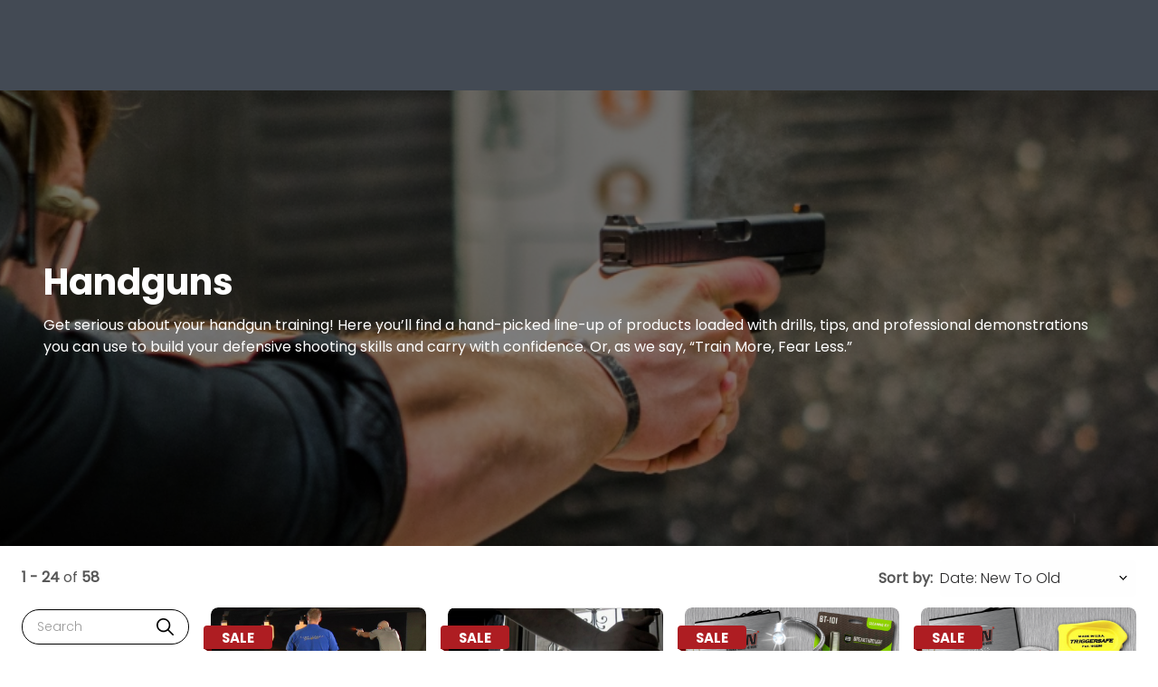

--- FILE ---
content_type: text/html; charset=UTF-8
request_url: https://www.personaldefensenetwork.com/products/handguns/
body_size: 35132
content:
<!doctype html>
<html lang="en">
<head data-cast-api-enabled="true">
        
    <script async type="text/javascript">
        HTMLCollection.prototype.lastIndex = function () {
            return this.length - 1
        };
        document.getLastScript = function () {
            return this.getElementsByTagName('script')[this.getElementsByTagName('script').lastIndex()]
        }
    </script>

    <meta charset="utf-8">
    <meta http-equiv="X-UA-Compatible" content="IE=edge,chrome=1">

    <title>Handguns | Personal Defense Network</title>

    <meta name="description" content="Get serious about your handgun training! Here you’ll find a hand-picked line-up of products loaded with drills, tips, and professional demonstrations you can use to build your defensive shooting skills and carry with confidence. Or, as we say, “Train More, Fear Less.” ">

<link rel="canonical" href="https://www.personaldefensenetwork.com/products/handguns">

    <meta name="robots" content="max-snippet:-1,max-image-preview:standard,max-video-preview:-1" />
    <meta property="og:title" content="Handguns">
    <meta property="og:type" content="website">
    <meta property="og:url" content="https://www.personaldefensenetwork.com/products/handguns">
    <meta property="og:image" content="https://d2culxnxbccemt.cloudfront.net/pdn/content/uploads/2015/05/27132629/handgun1.jpg">
    <meta property="og:locale" content="en_US">
    <meta property="og:description" content="Get serious about your handgun training! Here you’ll find a hand-picked line-up of products loaded with drills, tips, and professional demonstrations you can use to build your defensive shooting skills and carry with confidence. Or, as we say, “Train More, Fear Less.” ">
    <meta property="og:sitename" content="Personal Defense Network">
    <meta name="twitter:card" content="summary_large_image" />
<meta name="twitter:title" content="Handguns" />

    <meta name="twitter:description" content="Get serious about your handgun training! Here you’ll find a hand-picked line-up of products loaded with drills, tips, and professional demonstrations you can use to build your defensive shooting skills and carry with confidence. Or, as we say, “Train More, Fear Less.” " />

    <meta name="twitter:image" content="https://d2culxnxbccemt.cloudfront.net/pdn/content/uploads/2015/05/27132629/handgun1.jpg" />
    <script type="application/ld+json">{"@context":"http:\/\/schema.org","@type":"WebPage","name":"Handguns","author":"Personal Defense Network","image":"https:\/\/d2culxnxbccemt.cloudfront.net\/pdn\/content\/uploads\/2015\/05\/27132629\/handgun1.jpg","headline":"Handguns"}</script>

<meta name="google-site-verification" content="ubg48GlZgdKbG9duIsEr58TehzeVtHrgeT3safOYVN0" />
<meta name="msvalidate.01" content="8E82025FC6707609F589EFD9D7A566A8" />

    <meta name="HandheldFriendly" content="True">
    <meta name="MobileOptimized" content="320">
    <meta name="viewport" content="width=device-width, initial-scale=1.0"/>

    
    <link rel="stylesheet" href="https://www.personaldefensenetwork.com/css/normalize.min.css" type='text/css' media='all' />
    <link rel="preload" as="font" type="font/woff2" crossorigin href="https://www.personaldefensenetwork.com/fonts/poppins/regular.woff2">
    <link rel="preload" as="font" type="font/woff2" crossorigin href="https://www.personaldefensenetwork.com/fonts/poppins/bold.woff2">
    <link rel="preload" as="font" type="font/woff2" crossorigin href="https://www.personaldefensenetwork.com/fonts/poppins/light.woff2">
    <link rel="preload" as="font" type="font/woff2" crossorigin href="https://www.personaldefensenetwork.com/fonts/poppins/black.woff2">

<style>
            @font-face {
            font-family: 'Poppins Regular';
            src: local('Poppins Regular'),
                 url('https://www.personaldefensenetwork.com/fonts/poppins/regular.woff2') format('woff2');
            font-weight: normal;
            font-style: normal;
            font-display: swap;
        }
            @font-face {
            font-family: 'Poppins Bold';
            src: local('Poppins Bold'),
                 url('https://www.personaldefensenetwork.com/fonts/poppins/bold.woff2') format('woff2');
            font-weight: normal;
            font-style: normal;
            font-display: swap;
        }
            @font-face {
            font-family: 'Poppins Light';
            src: local('Poppins Light'),
                 url('https://www.personaldefensenetwork.com/fonts/poppins/light.woff2') format('woff2');
            font-weight: normal;
            font-style: normal;
            font-display: swap;
        }
            @font-face {
            font-family: 'Poppins Black';
            src: local('Poppins Black'),
                 url('https://www.personaldefensenetwork.com/fonts/poppins/black.woff2') format('woff2');
            font-weight: normal;
            font-style: normal;
            font-display: swap;
        }
    </style>    <style>
    @media print {
        #top-ad,
        #wc-promo-banner,
        #top-navigation-wrapper,
        #main-footer,
        #footer-newsletter,
        .bottom-cta-bar,
        .vs-demonstration .breadcrumb,
        .vs-demonstration .message.warning,
        .vs-demonstration #instructor,
        .vs-demonstration .button-wrap,
        .vs-demonstration #comments,
        .vs-demonstration section.has-blur {
            display: none !important;
        }
    }
</style>
    <link rel="stylesheet"
      href="https://www.personaldefensenetwork.com/css/pdn.css?ver=1768961252"
      type='text/css'
      media='all'
/>
    <link rel="icon" href="https://www.personaldefensenetwork.com/images/favicons/pdn.png" sizes="32x32">
<link rel="icon" href="https://www.personaldefensenetwork.com/images/favicons/pdn.png" sizes="192x192">
<link rel="apple-touch-icon" href="https://www.personaldefensenetwork.com/images/favicons/pdn.png">

    
    
    <link rel="stylesheet" href="https://www.personaldefensenetwork.com/wp/wp-includes/css/dashicons.min.css" type='text/css' media='all' />

    <link rel="stylesheet" href="https://www.personaldefensenetwork.com/css/vidstore-brightcove.css">

    <script>
    function sendGtmEvent(event, data = {}, clear = true) {
        let pushObjs = [];

        if (clear) {
            pushObjs.push({tn: {event_data: undefined}});
        }

        pushObjs.push({
            event: event,
            tn: {
                event_data: data && Object.keys(data).length > 0 ? {...data} : {},
            }
        });

        window.dataLayer = window.dataLayer || [];

        for (const pushObj of pushObjs) {
            console.log("dataLayer.push()", pushObj);
            window.dataLayer.push(pushObj);
        }
    }

    window.dataLayer = window.dataLayer || [];

    window.dataLayer.push({
        event: 'tn.__site__',
        tn: {"site":{"brand":"pdn","env":"production"},"user":{"logged_in":false,"email":"","wp_id":"","username":""},"page":{"full_url":"http:\/\/www.personaldefensenetwork.com\/products\/handguns","hostname":"www.personaldefensenetwork.com","path":"products\/handguns","query_string":null,"title":"Handguns"}},
    });

    (function (w, d, s, l, i) {
        w[l] = w[l] || [];
        w[l].push({
            'gtm.start':
                new Date().getTime(), event: 'gtm.js'
        });
        var f = d.getElementsByTagName(s)[0],
            j = d.createElement(s), dl = l != 'dataLayer' ? '&l=' + l : '';
        j.async = true;
        j.src =
            'https://www.googletagmanager.com/gtm.js?id=' + i + dl + '&gtm_auth=L3HA_Co4914QuQjA1nxPCg&gtm_preview=env-1&gtm_cookies_win=x';
        f.parentNode.insertBefore(j, f);
    })(window, document, 'script', 'dataLayer', 'GTM-TB2JHJB');

    const events = [];

    for (const event of events) {
        const eventName = event.name;
        const eventData = event.data || {};
        const clear = event.clear || true;

        console.log("sendGtmEvent()", eventName, eventData, clear);

        sendGtmEvent(eventName, eventData, clear);
    }
</script>


    <script rel="preload" src="https://www.personaldefensenetwork.com/js/jquery/jquery.min.js?ver=1768961252"></script>
    <script rel="preload" src="https://www.personaldefensenetwork.com/js/jquery/jquery-migrate.min.js?ver=1768961252"></script>

    <script src="https://www.personaldefensenetwork.com/js/scripts.js?ver=1768961252" defer></script>

    
    
        <script type="text/javascript" async src="https://www.personaldefensenetwork.com/js/prebid/asc.tnmarketing.pdn.js"></script>

    <script>
            window.fpPromise = import('https://id.personaldefensenetwork.com/web/v3/vzeLgTSYE8BVd26eHn4M')
            .then(FingerprintJS => FingerprintJS.load({
                endpoint: [
                    'https://id.personaldefensenetwork.com',
                    FingerprintJS.defaultEndpoint
                ]
            }));
    </script>
<!-- Livewire Styles --><style >[wire\:loading][wire\:loading], [wire\:loading\.delay][wire\:loading\.delay], [wire\:loading\.inline-block][wire\:loading\.inline-block], [wire\:loading\.inline][wire\:loading\.inline], [wire\:loading\.block][wire\:loading\.block], [wire\:loading\.flex][wire\:loading\.flex], [wire\:loading\.table][wire\:loading\.table], [wire\:loading\.grid][wire\:loading\.grid], [wire\:loading\.inline-flex][wire\:loading\.inline-flex] {display: none;}[wire\:loading\.delay\.none][wire\:loading\.delay\.none], [wire\:loading\.delay\.shortest][wire\:loading\.delay\.shortest], [wire\:loading\.delay\.shorter][wire\:loading\.delay\.shorter], [wire\:loading\.delay\.short][wire\:loading\.delay\.short], [wire\:loading\.delay\.default][wire\:loading\.delay\.default], [wire\:loading\.delay\.long][wire\:loading\.delay\.long], [wire\:loading\.delay\.longer][wire\:loading\.delay\.longer], [wire\:loading\.delay\.longest][wire\:loading\.delay\.longest] {display: none;}[wire\:offline][wire\:offline] {display: none;}[wire\:dirty]:not(textarea):not(input):not(select) {display: none;}:root {--livewire-progress-bar-color: #2299dd;}[x-cloak] {display: none !important;}[wire\:cloak] {display: none !important;}</style>
</head>

<body class="is-full-bleed-page"  x-data="{
    openPremiumAccessModal(location = null) {
        this.openAccessModal('premium', location);
    },

    openGoldAccessModal(location = null) {
        this.openAccessModal('gold', location);
    },

    openAccessModal(tier, location = null, campaign = null) {
        $dispatch('open-access-modal', {
            tier: tier,
            location: location,
            campaign: campaign
        });
    },
}">

<!-- Place immediately after <body> tag. -->
<noscript><iframe src="https://www.googletagmanager.com/ns.html?id=GTM-TB2JHJB&gtm_auth=L3HA_Co4914QuQjA1nxPCg&gtm_preview=env-1&gtm_cookies_win=x" height="0" width="0" style="display:none;visibility:hidden"></iframe></noscript>


    <div id="container" class="">

        <nav
    class="skip-links is-sr-only"
    aria-label="Skip links">
            <a
    href="#main"
    target="_self"
    aria-label="Skip to main content" class="is-cursor-pointer is-primary py-2 is-height-auto is-uppercase skip-link" role="button" tabindex="0" type="button">
    Skip to main content
</a>
    </nav>

        
                    <script>
    /**
     * Set CSS variables for viewport heights.
     *
     * Used to calculate height on _secondary-navigation.scss
     * since notch, URL bars, etc differ across devices.
     * This must be run before core styles are loaded.
     */
    function setViewportStyleVars() {
        const styleElements = {
            'windowInnerHeight': window.innerHeight,
            'topNavOffset': document.querySelector('nav.vs-top-nav-wrap')?.offsetHeight || 0,
        };

                    styleElements['topAdOffset'] = document.getElementById('top-ad')?.offsetHeight || 0;
        
                    styleElements['secNavOffset'] = document.querySelector('nav.secondary-nav')?.offsetHeight || 0;
        
        for (let name in styleElements) {
            document.documentElement.style.setProperty(`--${name}`, `${styleElements[name]}px`);
        }
    }
    document.addEventListener('DOMContentLoaded', setViewportStyleVars);
    window.addEventListener('resize', setViewportStyleVars);
    window.addEventListener('orientationchange', setViewportStyleVars);
</script>

    <div class="vidstore_ad_block-wrap is-full-width is-flex is-align-items-center is-justify-content-center is-overflow-hidden has-background-grey-dark open-search-modal-hide is-hidden-mobile" id="top-ad">

    <div data-aaad='true' data-aa-adunit='/21718562853/pdn/desktop_leaderboard_sticky' class='vidstore_ad_block mx-auto is-flex is-justify-content-center'></div>

    </div>


<div
    x-data="{
        atTop: document.documentElement.scrollTop <= 0,
        mobileMenuOpen: false,
        userNotification: '',
    }"
    x-init="
        document.addEventListener('livewire:initialized', () => {
            Livewire.on('password-reset-email-sent', (payload) => {
                userNotification = payload?.message ?? '';
            });
        });
    "
    class="is-full-width"
>
    <nav
        class="navbar vs-top-nav-wrap"
        role="navigation"
        aria-label="main navigation"
        data-test-ref="main-navigation"
        :class="{'is-fixed-top': !atTop}"
        @scroll.window="
            const adEl = document.querySelector('#top-ad');
            let windowWidth = window.innerWidth;
            let scrollPosition = document.documentElement.scrollTop;

            if (! adEl || adEl.innerHTML.trim() == 0) {
                if (scrollPosition === 0) {
                    toggleStickyNav(false);
                } else {
                    toggleStickyNav(true);
                }
            } else {
                if ((windowWidth < 1024 && scrollPosition <= 90) || (windowWidth >= 1024 && scrollPosition <= 120)) {
                    toggleStickyNav(false);
                } else {
                    toggleStickyNav(true);
                }
            }

            function toggleStickyNav(makeSticky) {
                if(makeSticky){
                   atTop = false;
                    document.body.classList.add('has-navbar-fixed-top');
                } else {
                   atTop = true;
                   document.body.classList.remove('has-navbar-fixed-top');
                }
            }
        "
    >
        <div class="vs-top-nav container is-fluid is-flex">
            <div class="navbar-menu vs-main-nav is-marginless" x-cloak>
                <div class="mobile-toggle is-hidden-desktop">
                                            <button
                    aria-label="Toggle mobile menu" class="is-cursor-pointer is-primary py-2 is-height-auto is-uppercase button is-cursor-pointer is-link-look is-align-items-center" role="button" tabindex="0" type="button" aria-controls="primary-nav" data-test-ref="mobile-nav-toggle" x-bind:aria-expanded="mobileMenuOpen.toString()" x-on:click="mobileMenuOpen = ! mobileMenuOpen;document.body.classList.toggle('has-open-modal');">
    <span
    class="svg-icon menu white small is-flex is-align-items-center"
>
    <svg title="Menu Icon" role="img" viewBox="0 0 20 24" xmlns="http://www.w3.org/2000/svg"><title>Menu Icon</title><g clip-rule="evenodd"><path d="M0 21.1h20V24H0zM0 0h20v2.9H0zM0 10.6h15.2v2.9H0z"/></g></svg></span>
</button>
                                    </div>
                <div class="navbar-brand pr-5-desktop is-flex is-align-items-center-desktop">
                    <a
    href="/"
    target="_self"
    aria-label="Click to go to the Personal Defense Network home page" class="is-cursor-pointer is-primary  is-uppercase navbar-item top-nav-logo is-flex py-0 pl-0-desktop pdn" role="button" tabindex="0" type="button" data-test-ref="global-nav-clickable-logo">
    <span class="svg-logo is-flex is-align-items-center is-flex">
            <svg title="Personal Defense Network Clickable Logo" role="img" title="Home" id="Layer_1" data-name="Layer 1" xmlns="http://www.w3.org/2000/svg" viewBox="0 0 241.26 120.61"><title>Personal Defense Network Clickable Logo</title><title>Personal Defense Network</title><defs><linearGradient id="linear-gradient" x1="237.41" y1="11.51" x2="-18.58" y2="57.91" gradientUnits="userSpaceOnUse"><stop offset="0" stop-color="#fff"/><stop offset="1"/></linearGradient><style>.cls-2{fill:#231f20}.cls-5{fill:#a7a9ac}.cls-6{fill:#fff}</style></defs><path d="M17.83 55.73c0-26.84 54.58-48.6 121.91-48.6 35.39 0 67.25 6 89.52 15.62C207.35 9.09 168.41 0 124 0 55.53 0 0 21.63 0 48.32c0 14.22 15.78 27 40.9 35.85-14.51-7.99-23.07-17.82-23.07-28.44z" fill="url(#linear-gradient)"/><path class="cls-6" d="M30.74 120.61h-2l2.77-15h5.06c1 0 1.42.51 1.28 1.25-.49 2.67-.74 4-1.24 6.68a1.54 1.54 0 0 1-1.64 1.27h-3.16zm1.37-7.38h2.47l1.1-6h-2.47zm10.12 7.38H37l2.77-15h5.15l-.3 1.63h-3.1l-.9 4.85h2.91l-.3 1.65h-2.89l-1 5.2h3.16zm3.65 0h-2.05l2.77-15h5.29c1 0 1.3.57 1.17 1.25-.38 2.08-.63 3.43-1 5.51a1.54 1.54 0 0 1-1.61 1.27h-.26l.71 6.93h-2.3l-.65-8 .47-.61h1.66l.88-4.77h-2.61zm8.86-5.13-.65 3.5h1.76l.63-3.38-2.57-4.6a1.48 1.48 0 0 1-.22-1c.24-1.28.35-1.86.59-3.19a1.57 1.57 0 0 1 1.49-1.22h3.39a1 1 0 0 1 1 1.25l-.54 3.16h-2.06l.5-2.68H56.3l-.48 2.62 2.46 4.31a2 2 0 0 1 .32 1.25l-.73 3.89a1.51 1.51 0 0 1-1.48 1.26H53a1 1 0 0 1-1-1.24l.72-3.89zm11.84 3.91a1.61 1.61 0 0 1-1.48 1.22h-4.53a1 1 0 0 1-1-1.22l2.32-12.52a1.6 1.6 0 0 1 1.48-1.22h4.53a1 1 0 0 1 1 1.22zm.19-12.11h-2.93L61.67 119h2.93zm5.11 5.42-1.47 7.91h-1.9l2.77-15h1.07l2.19 8.18 1.51-8.18H78l-2.77 15h-1.15zm10.55 7.91.06-2.9H79.6l-1 2.9h-2l5.74-15h2.12l.16 15zm.09-10.32h-.15l-2.17 5.76h2.3zm8.98 10.32h-5.61l2.77-15h2L88.24 119h3.56zm9.36-14.96h3.54c1.51 0 2.83.78 2.51 2.51l-1.86 10a3.19 3.19 0 0 1-3.34 2.41h-3.62zm-.41 13.35h1a1.56 1.56 0 0 0 1.65-1.25l1.71-9.24c.14-.72-.31-1.21-1.11-1.21h-1.07zm11.42 1.61h-5.21l2.77-15h5.15l-.3 1.63h-3.1l-.9 4.85h2.91l-.31 1.65H110l-1 5.2h3.16zm1.59 0 2.77-15h5.15l-.3 1.63H118l-.9 4.87h2.9l-.31 1.66h-2.91l-1.26 6.8zm11.83 0h-5.21l2.77-15H128l-.3 1.63h-3.1l-.9 4.85h2.91l-.31 1.65h-2.91l-1 5.2h3.16zm4.96-7.91-1.46 7.91h-1.91l2.77-15h1.07l2.19 8.18 1.51-8.18h1.91l-2.77 15h-1.11zm8.09 2.78-.65 3.5h1.76l.63-3.38-2.57-4.6a1.48 1.48 0 0 1-.22-1l.6-3.19a1.55 1.55 0 0 1 1.48-1.22h3.39a1 1 0 0 1 1 1.25l-.57 3.06h-2.05l.5-2.68h-1.74l-.48 2.62 2.46 4.31a2 2 0 0 1 .32 1.25l-.73 3.89a1.51 1.51 0 0 1-1.48 1.26h-3.4a1 1 0 0 1-1-1.24l.72-3.89zm9.85 5.13H143l2.77-15h5.15l-.3 1.63h-3.1l-.9 4.85h2.91l-.3 1.65h-2.93l-1 5.2h3.16zm10.45-7.91-1.47 7.91h-1.9l2.77-15h1.07l2.19 8.18 1.51-8.18h1.91l-2.77 15h-1.11zm10.74 7.91h-5.21l2.77-15h5.15l-.3 1.63h-3.1l-.9 4.85h2.91l-.3 1.65h-2.91l-1 5.2h3.16zm4.84 0h-2.05l2.47-13.33h-2.22l.3-1.63h6.49l-.3 1.63h-2.22zm10.95-5.47h.09l3.14-9.49h1.94l-5.15 15h-1.87l.35-9.09h-.07l-2.93 9.09h-1.87l.53-15h2.06l-.65 9.49h.08l3.06-9.49h1.86zm10.73 4.25a1.6 1.6 0 0 1-1.48 1.22h-4.52a1 1 0 0 1-1-1.22l2.32-12.52a1.59 1.59 0 0 1 1.48-1.22h4.52a1 1 0 0 1 1 1.22zm.19-12.11h-2.93L191 119h2.93zm3.8 13.33h-2.06l2.77-15h5.3c1 0 1.3.57 1.17 1.25-.39 2.08-.63 3.43-1 5.51a1.54 1.54 0 0 1-1.61 1.27h-.26l.71 6.93h-2.3l-.65-8 .47-.61h1.66l.88-4.77h-2.6zm9.48-6.13-1.13 6.13h-2.05l2.77-15h2l-1 5.7 3.77-5.7h2.37l-4.93 7.07 2.74 7.89h-2.59z"/><path d="M241.26 26.1a5.51 5.51 0 1 1-5.5-5.5 5.5 5.5 0 0 1 5.5 5.5z" fill="#bf311a"/><path d="m35.63 98.74 12.91-63.31h30.52c15.06 0 19.37 6.67 16 23.21-3.64 17.81-8.68 23.89-25.6 23.89H55.13l-3.31 16.21zm33.59-30.89c6.44-.26 7.49-1 9.16-9.21 1.32-6.49.77-8.52-5.55-8.52H61.74l-3.62 17.73zm35.07-32.42h30.76C152 35.43 158.16 42 154.49 60l-2.7 13.25c-3.53 17.3-10.54 25.49-27.46 25.49h-33zm6.27 48.62h14.17c6 0 9-4.14 10.38-10.8L137.82 60c1.67-8.19-.5-9.88-6.17-9.88h-14.17zm56.51 14.69h-16.2l12.91-63.31h27.37l7.49 48.62h.65l8.94-48.62h16.2l-12.92 63.31h-27.6l-7.25-48.62H176z" style="fill:#bf311a;stroke:#bf311a;stroke-width:5.96px"/><path class="cls-2" d="m35.63 98.74 12.91-63.31h30.52c15.06 0 19.37 6.67 16 23.21-3.64 17.81-8.68 23.89-25.6 23.89H55.13l-3.31 16.21zm33.59-30.89c6.44-.26 7.49-1 9.16-9.21 1.32-6.49.77-8.52-5.55-8.52H61.74l-3.62 17.73z"/><path class="cls-5" d="M52.43 99.48H34.72l13.21-64.79h31.13c7.44 0 12.2 1.58 15 5 3.09 3.78 3.65 9.86 1.76 19.12-4.31 20.93-11.61 24.47-26.36 24.47H55.74zM36.54 98h14.67l3.31-16.2h14.94c15.79 0 21.14-5 24.86-23.29 1.8-8.8 1.34-14.48-1.44-17.89-2.47-3-6.86-4.43-13.82-4.43H49.15zm32.69-29.4h-12l3.92-19.21h11.7c3.19 0 5 .52 6 1.74 1.25 1.53 1.06 4 .31 7.67-1.7 8.33-2.9 9.52-9.86 9.8zM59 67.1h10.2c6-.24 6.81-.58 8.45-8.6.65-3.18.87-5.37 0-6.44-.67-.83-2.15-1.19-4.81-1.19H62.35z"/><path class="cls-2" d="M104.29 35.43h30.76C152 35.43 158.16 42 154.49 60l-2.7 13.25c-3.53 17.3-10.54 25.49-27.46 25.49h-33zm6.27 48.62h14.17c6 0 9-4.14 10.38-10.8L137.82 60c1.67-8.19-.5-9.88-6.17-9.88h-14.17z"/><path class="cls-5" d="M124.33 99.48H90.46l13.22-64.79h31.37c9.06 0 14.79 1.86 18 5.84s4 10.33 2.12 19.62l-2.7 13.25c-3.78 18.77-11.68 26.08-28.14 26.08zM92.29 98h32c15.58 0 23.08-7 26.73-24.89l2.7-13.25c1.78-8.69 1.18-14.7-1.82-18.37s-8.32-5.3-16.89-5.3h-30.12zm32.44-13.2h-15.08l7.23-35.42h14.77c2.31 0 4.86.23 6.28 2s1.52 4.34.62 8.8l-2.71 13.22c-1.56 7.67-5.2 11.4-11.11 11.4zm-13.25-1.49h13.25c5.16 0 8.23-3.25 9.65-10.21l2.7-13.25c.8-3.92.71-6.32-.3-7.56-.82-1-2.35-1.42-5.13-1.42h-13.56z"/><path class="cls-2" d="M167.07 98.74h-16.2l12.91-63.31h27.37l7.49 48.62h.65l8.94-48.62h16.2l-12.92 63.31h-27.6l-7.25-48.62H176z"/><path class="cls-5" d="M212.12 99.48h-28.86l-7-46.77-8.6 46.77H150l13.22-64.79h28.61L199 81.5l8.61-46.81h17.73zM184.55 98h26.35l12.61-61.81h-14.66l-8.94 48.61H198l-.1-.63-7.39-48h-26.12L151.78 98h14.66l8.95-48.61h1.91z"/></svg>        </span>
</a>
                </div>
                <div
                    id="primary-nav"
                    class="navbar-start is-full-width"
                    data-test-ref="global-header-primary-menu"
                    x-bind:aria-hidden="(!mobileMenuOpen).toString()"
                    x-bind:class="'is-' + (!mobileMenuOpen ? 'hidden' : 'flex') + '-touch'"
                >
                                            <div
    class="is-full-width is-flex is-flex-direction-column-touch is-flex-direction-row-desktop is-justify-content-center-desktop"
>
    <div class="is-flex-touch is-hidden-desktop px-3 mb-4">
        <div wire:snapshot="{&quot;data&quot;:{&quot;enabled&quot;:true,&quot;currentFilter&quot;:null,&quot;isProd&quot;:true,&quot;lastPage&quot;:0,&quot;query&quot;:&quot;&quot;,&quot;sitesWithSearchEnabled&quot;:[{&quot;1&quot;:&quot;Artist&#039;s Academy&quot;,&quot;2&quot;:&quot;National Bowling Academy&quot;,&quot;3&quot;:&quot;Creative Cake Design&quot;,&quot;4&quot;:&quot;Classic Car Restoration Club&quot;,&quot;5&quot;:&quot;Creative Crochet Corner&quot;,&quot;6&quot;:&quot;Craftsy&quot;,&quot;7&quot;:&quot;Craftsy Espanol&quot;,&quot;8&quot;:&quot;Fix My Hog&quot;,&quot;9&quot;:&quot;Get Healthy U TV&quot;,&quot;10&quot;:&quot;Craft And Hobby&quot;,&quot;11&quot;:&quot;The Knitting Circle&quot;,&quot;12&quot;:&quot;Model Railroad Academy&quot;,&quot;13&quot;:&quot;Personal Defense Network&quot;,&quot;14&quot;:&quot;Outdoor Photography Guide&quot;,&quot;15&quot;:&quot;National Quilters Circle&quot;,&quot;16&quot;:&quot;RV Lifestyle &amp; Repair&quot;,&quot;17&quot;:&quot;National Sewing Circle&quot;,&quot;18&quot;:&quot;Skill Shack&quot;,&quot;19&quot;:&quot;WoodWorkers Guild of America&quot;},{&quot;s&quot;:&quot;arr&quot;}],&quot;results&quot;:[[],{&quot;s&quot;:&quot;arr&quot;}],&quot;filters&quot;:[[],{&quot;s&quot;:&quot;arr&quot;}],&quot;page&quot;:1,&quot;total&quot;:0,&quot;flippedDesiredSearchFilterOptionsOrder&quot;:[{&quot;class&quot;:0,&quot;video&quot;:1,&quot;article&quot;:2,&quot;purchase-to-own&quot;:3},{&quot;s&quot;:&quot;arr&quot;}]},&quot;memo&quot;:{&quot;id&quot;:&quot;vEaD20BMcMqWiGe6fW8u&quot;,&quot;name&quot;:&quot;search.search-results&quot;,&quot;path&quot;:&quot;products\/handguns&quot;,&quot;method&quot;:&quot;GET&quot;,&quot;children&quot;:[],&quot;scripts&quot;:[],&quot;assets&quot;:[],&quot;errors&quot;:[],&quot;locale&quot;:&quot;en&quot;},&quot;checksum&quot;:&quot;7a13dfcc9d97b91e1a0f95a39d4072678f232e8ade9c6fa609e385d93663b750&quot;}" wire:effects="{&quot;partials&quot;:[]}" wire:id="vEaD20BMcMqWiGe6fW8u" class="global-search is-full-width pt-4-touch ">
    <div>
        <form
    role="search"
    method="get"
    id="search-form-38a31ca7-9fd8-4a60-9559-122cd20f0135"
    class="search-form has-border-radius-50 is-full-width px-2 is-jumbo-search"
    action="https://www.personaldefensenetwork.com/search"
    data-test-ref="search-form"
            x-ref="searchForm"
        x-on:submit.prevent="submitForm()"
        x-data="searchFormData"
        wire:search="search(searchTerm)"
        x-bind:class="{ 'default-focused-input': focused }"
        x-init="searchTerm = ''"
    >
    <label id="search-form-label-38a31ca7-9fd8-4a60-9559-122cd20f0135" for="search-form-input-38a31ca7-9fd8-4a60-9559-122cd20f0135" class="is-sr-only">
        Site Search
    </label>
    <div class="field has-addons is-flex">
        <div class="input-wrap is-full-width is-relative order-1">
            <input
                id="search-form-input-38a31ca7-9fd8-4a60-9559-122cd20f0135"
                class="input is-borderless is-shadowless is-full-width font-main-light font-color-child-black is-line-height-font-size pl-0"
                type="text"
                name="s"
                placeholder="What can I help you find?"
                aria-labelledby="search-form-label-38a31ca7-9fd8-4a60-9559-122cd20f0135"
                aria-describedby="site-search-input-field-description-38a31ca7-9fd8-4a60-9559-122cd20f0135"
                                    x-model="searchTerm"
                    x-ref="searchInput"
                    x-on:focusin="focused = true"
                    x-on:focusout="focused = false"
                    x-on:input.debounce.1000ms="
                        if (! submitting) {
                            sendGtmEvent();
                            $dispatch('search');
                        }
                    "
                            >
            <span id="site-search-input-field-description-38a31ca7-9fd8-4a60-9559-122cd20f0135" class="is-sr-only">
                Enter your search term here and press the Search button.
            </span>
                    </div>
        <div class="input-wrap is-flex is-align-items-center">
            <button
                    aria-label="Submit search" class="is-cursor-pointer is-primary py-2 is-height-auto is-uppercase button submit-button is-flex is-align-items-center is-borderless transparent is-transparent" role="button" tabindex="0" type="submit" value="Search" id="search-form-submit-38a31ca7-9fd8-4a60-9559-122cd20f0135">
    <span
    class="svg-icon search black"
>
    <svg title="Search Icon" role="img" xmlns="http://www.w3.org/2000/svg" viewBox="0 0 24 24" xml:space="preserve"><title>Search Icon</title><path d="m23.7 22.2-6.5-6.5c1.4-1.7 2.1-3.8 2.1-6C19.3 4.3 15 0 9.6 0 4.2 0 0 4.2 0 9.6c0 5.3 4.4 9.7 9.7 9.7 2.2 0 4.4-.8 6-2.1l6.5 6.5c.2.2.5.3.7.3.3 0 .6-.2.7-.3a1 1 0 0 0 .1-1.5zM17.3 9.6a7.6 7.6 0 1 1-15.2 0 7.6 7.6 0 0 1 15.2 0z"/></svg></span>
</button>
        </div>
    </div>
</form>

    <script>
        document.addEventListener('alpine:init', () => {
            Alpine.data('searchFormData', () => ({
                focused: false,

                submitting: false,

                searchTerm: '',

                clearSearchAndInput() {
                    this.$refs.searchInput.focus();
                    this.searchTerm = '';
                },

                submitForm() {
                    this.submitting = true;

                    sendGtmEvent('tn.search', { term: this.searchTerm });

                    this.$refs.searchForm.submit();
                }
            }))
        })
    </script>
            </div>
    <div class="is-relative">
        <div wire:loading.class="loading" class="loader-overlay align-top light mt-6">
            <div class="bulma-loader large"></div>
        </div>
            </div>
</div>
    </div>

    <div
        class="primary-link is-flex mx-3 my-1-touch "
        data-test-ref="primary-links"
    >
        <a
            href="/videos"
            class="is-flex is-align-items-center is-size-5 is-uppercase is-text-decoration-none has-text-white-desktop"
            data-test-ref="primary-link-anchor"
        >
            Videos
        </a>
    </div>
    <div
        class="primary-link is-flex mx-3 my-1-touch "
        data-test-ref="primary-links"
    >
        <a
            href="/live-events"
            class="is-flex is-align-items-center is-size-5 is-uppercase is-text-decoration-none has-text-white-desktop"
            data-test-ref="primary-link-anchor"
        >
            Live
        </a>
    </div>
    <div
        class="primary-link is-flex mx-3 my-1-touch "
        data-test-ref="primary-links"
    >
        <a
            href="https://www.pdntrainingtour.com/"
            class="is-flex is-align-items-center is-size-5 is-uppercase is-text-decoration-none has-text-white-desktop"
            data-test-ref="primary-link-anchor"
        >
            Training Tour
        </a>
    </div>
    <div
        class="primary-link is-flex mx-3 my-1-touch "
        data-test-ref="primary-links"
    >
        <a
            href="/resources"
            class="is-flex is-align-items-center is-size-5 is-uppercase is-text-decoration-none has-text-white-desktop"
            data-test-ref="primary-link-anchor"
        >
            Resources
        </a>
    </div>
    <div
        class="primary-link is-flex mx-3 my-1-touch "
        data-test-ref="primary-links"
    >
        <a
            href="/shop"
            class="is-flex is-align-items-center is-size-5 is-uppercase is-text-decoration-none has-text-white-desktop"
            data-test-ref="primary-link-anchor"
        >
            Shop
        </a>
    </div>

            <button
                    aria-label="Perform A Site Action" class="is-cursor-pointer is-transparent is-borderless py-2 is-height-auto is-uppercase button account-login-trigger primary-link-mobile mx-3 mt-4 mb-5 is-flex-touch is-hidden-desktop" role="button" tabindex="0" type="button" aria-controls="login-modal" @click.prevent="$store.showLoginModal = true" x-bind:aria-expanded="$store.showLoginModal.toString()" href="https://www.personaldefensenetwork.com/login" data-test-ref="primary-link-sign-in">
    Sign In
</button>
    </div>
                                    </div>

                <div class="navbar-end is-flex is-align-items-center is-justify-content-flex-end">
                                            <div class="navbar-item is-hidden-touch is-flex-desktop is-justify-content-end py-0 pr-0">
                            <div class="is-flex is-align-items-center" x-data="{
    show: false,
    toggleSearch: function() {
        this.show = !this.show;
        document.body.classList.toggle('has-open-search-modal');
    },
    closeSearch: function() {
        this.show = false;
        document.body.classList.remove('has-open-search-modal');
    }
}">
    <button
                    aria-label="Open Search Modal" class="is-cursor-pointer is-transparent is-borderless py-2 is-height-auto is-uppercase button search-dropdown-toggle" role="button" tabindex="0" type="button" @click="toggleSearch()" @keyup.escape.window="closeSearch()" aria-controls="global-search-dialog" x-bind:aria-expanded="show" data-test-ref="global-nav-desktop-search-icon">
    <span
    class="svg-icon search white is-flex is-align-items-center"
>
    <svg title="Search Icon" role="img" xmlns="http://www.w3.org/2000/svg" viewBox="0 0 24 24" xml:space="preserve"><title>Search Icon</title><path d="m23.7 22.2-6.5-6.5c1.4-1.7 2.1-3.8 2.1-6C19.3 4.3 15 0 9.6 0 4.2 0 0 4.2 0 9.6c0 5.3 4.4 9.7 9.7 9.7 2.2 0 4.4-.8 6-2.1l6.5 6.5c.2.2.5.3.7.3.3 0 .6-.2.7-.3a1 1 0 0 0 .1-1.5zM17.3 9.6a7.6 7.6 0 1 1-15.2 0 7.6 7.6 0 0 1 15.2 0z"/></svg></span>
</button>
    <div
        x-cloak
        x-show="show"
        x-trap="show"
        role="dialog"
        aria-modal="true"
        id="global-search-dialog"
        aria-label="Search Modal"
        class="search-dropdown container is-fluid"
        data-test-ref="global-nav-desktop-search-modal"
    >
        <div class="is-relative pt-7">
            <button
                    aria-label="Close Search Modal" class="is-cursor-pointer is-transparent is-borderless py-2 is-height-auto is-uppercase button search-dropdown-toggle close" role="button" tabindex="0" type="button" @click="closeSearch()" data-test-ref="global-nav-desktop-search-modal-close">
    <span
    class="svg-icon close-thin small-plus"
>
    <svg title="Close Thin Icon" role="img" id="icon-close-thin" version="1.1" viewBox="0 0 185.20832 185.20832" xmlns="http://www.w3.org/2000/svg"  xmlns:svg="http://www.w3.org/2000/svg"><title>Close Thin Icon</title><g id="layer1" transform="translate(244.17261,202.68451)"><g id="g2246" transform="translate(1239.703,-165.92092)"><path d="m -1479.1986,143.76773 175.8543,-175.854357" id="path1419" style="fill:none;stroke:#666;stroke-width:9.26041603;stroke-linecap:round;stroke-linejoin:round;stroke-miterlimit:4;stroke-dasharray:none;stroke-opacity:1"></path><path d="m -1479.1986,-32.086627 175.8543,175.854387" id="path1421" style="fill:none;stroke:#666;stroke-width:9.26041603;stroke-linecap:round;stroke-linejoin:round;stroke-miterlimit:4;stroke-dasharray:none;stroke-opacity:1"></path></g></g></svg></span>
</button>
            <div class="pt-4">
                <div wire:snapshot="{&quot;data&quot;:{&quot;enabled&quot;:true,&quot;currentFilter&quot;:null,&quot;isProd&quot;:true,&quot;lastPage&quot;:0,&quot;query&quot;:&quot;&quot;,&quot;sitesWithSearchEnabled&quot;:[{&quot;1&quot;:&quot;Artist&#039;s Academy&quot;,&quot;2&quot;:&quot;National Bowling Academy&quot;,&quot;3&quot;:&quot;Creative Cake Design&quot;,&quot;4&quot;:&quot;Classic Car Restoration Club&quot;,&quot;5&quot;:&quot;Creative Crochet Corner&quot;,&quot;6&quot;:&quot;Craftsy&quot;,&quot;7&quot;:&quot;Craftsy Espanol&quot;,&quot;8&quot;:&quot;Fix My Hog&quot;,&quot;9&quot;:&quot;Get Healthy U TV&quot;,&quot;10&quot;:&quot;Craft And Hobby&quot;,&quot;11&quot;:&quot;The Knitting Circle&quot;,&quot;12&quot;:&quot;Model Railroad Academy&quot;,&quot;13&quot;:&quot;Personal Defense Network&quot;,&quot;14&quot;:&quot;Outdoor Photography Guide&quot;,&quot;15&quot;:&quot;National Quilters Circle&quot;,&quot;16&quot;:&quot;RV Lifestyle &amp; Repair&quot;,&quot;17&quot;:&quot;National Sewing Circle&quot;,&quot;18&quot;:&quot;Skill Shack&quot;,&quot;19&quot;:&quot;WoodWorkers Guild of America&quot;},{&quot;s&quot;:&quot;arr&quot;}],&quot;results&quot;:[[],{&quot;s&quot;:&quot;arr&quot;}],&quot;filters&quot;:[[],{&quot;s&quot;:&quot;arr&quot;}],&quot;page&quot;:1,&quot;total&quot;:0,&quot;flippedDesiredSearchFilterOptionsOrder&quot;:[{&quot;class&quot;:0,&quot;video&quot;:1,&quot;article&quot;:2,&quot;purchase-to-own&quot;:3},{&quot;s&quot;:&quot;arr&quot;}]},&quot;memo&quot;:{&quot;id&quot;:&quot;NKavX3rgTr3UFMJlVf1Z&quot;,&quot;name&quot;:&quot;search.search-results&quot;,&quot;path&quot;:&quot;products\/handguns&quot;,&quot;method&quot;:&quot;GET&quot;,&quot;children&quot;:[],&quot;scripts&quot;:[],&quot;assets&quot;:[],&quot;errors&quot;:[],&quot;locale&quot;:&quot;en&quot;},&quot;checksum&quot;:&quot;7d14b7f929c81c579e04e12df10dd4e4c88a3b440168f1ad37fd7dba3e09b5eb&quot;}" wire:effects="{&quot;partials&quot;:[]}" wire:id="NKavX3rgTr3UFMJlVf1Z" class="global-search is-full-width pt-4-touch ">
    <div>
        <form
    role="search"
    method="get"
    id="search-form-84ff2604-1edd-4ee3-a377-2c6fc229d25d"
    class="search-form has-border-radius-50 is-full-width px-2 is-jumbo-search"
    action="https://www.personaldefensenetwork.com/search"
    data-test-ref="search-form"
            x-ref="searchForm"
        x-on:submit.prevent="submitForm()"
        x-data="searchFormData"
        wire:search="search(searchTerm)"
        x-bind:class="{ 'default-focused-input': focused }"
        x-init="searchTerm = ''"
    >
    <label id="search-form-label-84ff2604-1edd-4ee3-a377-2c6fc229d25d" for="search-form-input-84ff2604-1edd-4ee3-a377-2c6fc229d25d" class="is-sr-only">
        Site Search
    </label>
    <div class="field has-addons is-flex">
        <div class="input-wrap is-full-width is-relative order-1">
            <input
                id="search-form-input-84ff2604-1edd-4ee3-a377-2c6fc229d25d"
                class="input is-borderless is-shadowless is-full-width font-main-light font-color-child-black is-line-height-font-size pl-0"
                type="text"
                name="s"
                placeholder="What can I help you find?"
                aria-labelledby="search-form-label-84ff2604-1edd-4ee3-a377-2c6fc229d25d"
                aria-describedby="site-search-input-field-description-84ff2604-1edd-4ee3-a377-2c6fc229d25d"
                                    x-model="searchTerm"
                    x-ref="searchInput"
                    x-on:focusin="focused = true"
                    x-on:focusout="focused = false"
                    x-on:input.debounce.1000ms="
                        if (! submitting) {
                            sendGtmEvent();
                            $dispatch('search');
                        }
                    "
                            >
            <span id="site-search-input-field-description-84ff2604-1edd-4ee3-a377-2c6fc229d25d" class="is-sr-only">
                Enter your search term here and press the Search button.
            </span>
                    </div>
        <div class="input-wrap is-flex is-align-items-center">
            <button
                    aria-label="Submit search" class="is-cursor-pointer is-primary py-2 is-height-auto is-uppercase button submit-button is-flex is-align-items-center is-borderless transparent is-transparent" role="button" tabindex="0" type="submit" value="Search" id="search-form-submit-84ff2604-1edd-4ee3-a377-2c6fc229d25d">
    <span
    class="svg-icon search black"
>
    <svg title="Search Icon" role="img" xmlns="http://www.w3.org/2000/svg" viewBox="0 0 24 24" xml:space="preserve"><title>Search Icon</title><path d="m23.7 22.2-6.5-6.5c1.4-1.7 2.1-3.8 2.1-6C19.3 4.3 15 0 9.6 0 4.2 0 0 4.2 0 9.6c0 5.3 4.4 9.7 9.7 9.7 2.2 0 4.4-.8 6-2.1l6.5 6.5c.2.2.5.3.7.3.3 0 .6-.2.7-.3a1 1 0 0 0 .1-1.5zM17.3 9.6a7.6 7.6 0 1 1-15.2 0 7.6 7.6 0 0 1 15.2 0z"/></svg></span>
</button>
        </div>
    </div>
</form>

            </div>
    <div class="is-relative">
        <div wire:loading.class="loading" class="loader-overlay align-top light mt-6">
            <div class="bulma-loader large"></div>
        </div>
            </div>
</div>
            </div>
        </div>
    </div>
</div>
                        </div>
                    
                                            <div class="navbar-item is-flex is-justify-content-end py-0 pr-0 ml-3-touch ml-5-desktop">
                            <div wire:snapshot="{&quot;data&quot;:{&quot;cartCount&quot;:0},&quot;memo&quot;:{&quot;id&quot;:&quot;fcc5XMrprbWmc6pLEMcN&quot;,&quot;name&quot;:&quot;global-header.cart&quot;,&quot;path&quot;:&quot;products\/handguns&quot;,&quot;method&quot;:&quot;GET&quot;,&quot;children&quot;:[],&quot;scripts&quot;:[],&quot;assets&quot;:[],&quot;errors&quot;:[],&quot;locale&quot;:&quot;en&quot;},&quot;checksum&quot;:&quot;776ec483f3ac3b2c7f643d171580305bf0b279510e4c29b3363fdc3926a5f38c&quot;}" wire:effects="{&quot;partials&quot;:[],&quot;listeners&quot;:[&quot;cart-updated&quot;]}" wire:id="fcc5XMrprbWmc6pLEMcN" wire:init="updateCartCount" class="is-relative">
    <a
        href="https://www.personaldefensenetwork.com/cart"
        data-test-ref="global-nav-cart-icon"
    >
        <span
    data-test-ref="top-nav-cart-icon" class="svg-icon cart white is-flex is-align-items-center" aria-hidden="true"
>
    <svg title="Cart Icon" role="img" title="Cart Icon SVG" xmlns="http://www.w3.org/2000/svg" viewBox="0 0 21.1 26"><title>Cart Icon</title><path d="M20.2 6.4h-4.7V5c0-2.8-2.2-5-5-5s-5 2.2-5 5v1.4H.9L0 26h21.1l-.9-19.6zM7.6 5c0-1.7 1.3-3 3-3s3 1.3 3 3v1.4h-6V5zM2.1 24l.7-15.6h2.8v2.2c0 .6.4 1 1 1s1-.4 1-1V8.4h5.9v2.2c0 .6.4 1 1 1s1-.4 1-1V8.4h2.8L19 24H2.1z"/></svg></span>
        <span class="is-sr-only">Cart</span>
            </a>
</div>
                        </div>
                    
                                            <div class="navbar-item is-flex is-justify-content-end py-0 pr-0 ml-3-touch ml-5-desktop">
                            <div class="account-nav-wrap has-white-space-nowrap is-flex is-align-items-stretch"
     x-data="{ accountNavOpen: false }"
     @scroll.window="accountNavOpen= false"
     data-test-ref="account-dropdown-toggle"
>
            <button
                    aria-label="Sign in to your account" class="is-cursor-pointer is-transparent is-borderless py-2 is-height-auto is-uppercase button account-login-trigger is-line-height-font-size font-main-bold has-text-white" role="button" tabindex="0" type="button" aria-controls="login-modal" @click.prevent="$store.showLoginModal = true" x-bind:aria-expanded="$store.showLoginModal.toString()" id="login-link-my-account" data-test-ref="global-nav-logged-out-account-icon">
    <span>SIGN IN</span>
</button>
    </div>
                        </div>
                    
                    
                </div>
            </div>
        </div>
    </nav>
    <div
        role="status"
        aria-live="polite"
        x-cloak x-show="userNotification"
        data-test-ref="user-notification-bar"
        class="has-text-white has-background-black py-4 is-relative">
        <span class="is-flex is-justify-content-center is-align-items-center">
            <span
    class="svg-icon info-filled pref-center-icon white small"
>
    <svg title="Info Filled Icon" role="img" xmlns="http://www.w3.org/2000/svg" viewBox="0 -8 528 528"><title>Info Filled Icon</title><path d="M264 456q-54 0-100-27t-73-73q-27-46-27-100t27-100q27-46 73-73t100-27q54 0 100 27t73 73q27 46 27 100t-27 100q-27 46-73 73t-100 27Zm32-248v-64h-64v64h64Zm0 160V240h-64v128h64Z"/></svg></span>
            <span x-text="userNotification"></span>
        </span>
    </div>
</div>

    
            
                    <div id="banner" data-test-ref="banner">
    <header
        class="has-background-no-repeat has-background-position has-background-cover is-flex is-align-items-center"
                    style="background-image: url('https://d2culxnxbccemt.cloudfront.net/pdn/content/uploads/2015/05/27132840/handgun.jpg');"
            >
        <div class="container is-fluid py-6  vs-opaque-container ">
            <div class="container is-fluid has-text-left  my-6 py-6 ">
                                    <h1 data-test-ref="banner-title"
                        class="title has-text-white pl-0 is-size-2  pt-6 ">
                        Handguns
                    </h1>
                
                                    <p class="subtitle has-text-white pb-6">Get serious about your handgun training! Here you’ll find a hand-picked line-up of products loaded with drills, tips, and professional demonstrations you can use to build your defensive shooting skills and carry with confidence. Or, as we say, “Train More, Fear Less.” </p>
                            </div>
        </div>
    </header>
</div>
    
    
            <div id="content">
        <div is="inner-content" class="container is-fluid">
            
            <section>
                    <div wire:snapshot="{&quot;data&quot;:{&quot;category&quot;:&quot;handguns&quot;,&quot;tag&quot;:null,&quot;productTypes&quot;:[[],{&quot;s&quot;:&quot;arr&quot;}],&quot;postIn&quot;:null,&quot;showPrices&quot;:true,&quot;orderBy&quot;:&quot;post_date-desc&quot;,&quot;filters&quot;:[{&quot;tag&quot;:[{&quot;title&quot;:&quot;Content Topic&quot;,&quot;options&quot;:[{&quot;concealed-carry&quot;:[&quot;Concealed Carry&quot;,{&quot;s&quot;:&quot;str&quot;}],&quot;defensive-concepts-incident-analysis&quot;:[&quot;Defensive Concepts &amp; Incident Analysis&quot;,{&quot;s&quot;:&quot;str&quot;}],&quot;dry-fire-practice&quot;:[&quot;Dry Fire Practice&quot;,{&quot;s&quot;:&quot;str&quot;}],&quot;firearm-tools-accessories&quot;:[&quot;Firearm Tools &amp; Accessories&quot;,{&quot;s&quot;:&quot;str&quot;}],&quot;gander-mountain-academy&quot;:[&quot;Gander Mountain Academy&quot;,{&quot;s&quot;:&quot;str&quot;}],&quot;gun-safety&quot;:[&quot;Gun Safety&quot;,{&quot;s&quot;:&quot;str&quot;}],&quot;handgun-training&quot;:[&quot;Handgun Training&quot;,{&quot;s&quot;:&quot;str&quot;}],&quot;holsters-usage&quot;:[&quot;Holsters &amp; Usage&quot;,{&quot;s&quot;:&quot;str&quot;}],&quot;home-personal-defense&quot;:[&quot;Home &amp; Personal Defense&quot;,{&quot;s&quot;:&quot;str&quot;}],&quot;legal-issues&quot;:[&quot;Legal Issues&quot;,{&quot;s&quot;:&quot;str&quot;}],&quot;self-defense-for-women&quot;:[&quot;Self Defense For Women&quot;,{&quot;s&quot;:&quot;str&quot;}],&quot;sights-lasers&quot;:[&quot;Sights &amp; Lasers&quot;,{&quot;s&quot;:&quot;str&quot;}],&quot;stance-shooting-positions&quot;:[&quot;Stance &amp; Shooting Positions&quot;,{&quot;s&quot;:&quot;str&quot;}],&quot;tactical-shooting-drills&quot;:[&quot;Tactical Shooting Drills&quot;,{&quot;s&quot;:&quot;str&quot;}],&quot;targets&quot;:[&quot;Targets&quot;,{&quot;s&quot;:&quot;str&quot;}],&quot;vehicles&quot;:[&quot;Vehicles&quot;,{&quot;s&quot;:&quot;str&quot;}]},{&quot;s&quot;:&quot;arr&quot;}]},{&quot;s&quot;:&quot;arr&quot;}],&quot;instructor&quot;:[{&quot;title&quot;:&quot;Instructor&quot;,&quot;options&quot;:[{&quot;148036&quot;:&quot;Gander Mountain&quot;,&quot;68829&quot;:&quot;Grant Cunningham&quot;,&quot;148040&quot;:&quot;Kelly Muir&quot;,&quot;148048&quot;:&quot;Nikki Turpeaux&quot;,&quot;39&quot;:&quot;Personal Defense Network Editors&quot;,&quot;13&quot;:&quot;Rob Pincus&quot;,&quot;8&quot;:&quot;Sydney Franklin&quot;},{&quot;s&quot;:&quot;arr&quot;}]},{&quot;s&quot;:&quot;arr&quot;}],&quot;product_type&quot;:[{&quot;title&quot;:&quot;Product Type&quot;,&quot;options&quot;:[{&quot;bundle&quot;:&quot;Bundle&quot;,&quot;class&quot;:&quot;Class&quot;,&quot;dvd&quot;:&quot;DVD&quot;,&quot;dvd-set&quot;:&quot;DVD Set&quot;,&quot;simple&quot;:&quot;Simple&quot;,&quot;tools-and-accessories&quot;:&quot;Tools and Accessories&quot;,&quot;video-download&quot;:&quot;Video Download&quot;},{&quot;s&quot;:&quot;arr&quot;}]},{&quot;s&quot;:&quot;arr&quot;}],&quot;price&quot;:[{&quot;title&quot;:&quot;Price to Own&quot;,&quot;options&quot;:[{&quot;.01-9.99&quot;:&quot;$4.99 - $9.99&quot;,&quot;10.00-19.99&quot;:&quot;$10.00 - $19.99&quot;,&quot;20.00-39.99&quot;:&quot;$20.00 - $39.99&quot;,&quot;40.00-69.99&quot;:&quot;$40.00 - $69.99&quot;,&quot;70.00-+&quot;:&quot;$70.00 and up&quot;},{&quot;s&quot;:&quot;arr&quot;}]},{&quot;s&quot;:&quot;arr&quot;}]},{&quot;s&quot;:&quot;arr&quot;}],&quot;selectedFilterList&quot;:null,&quot;selectedFilters&quot;:[[],{&quot;s&quot;:&quot;arr&quot;}],&quot;itemCount&quot;:24,&quot;page&quot;:1,&quot;perPage&quot;:24,&quot;results&quot;:[{&quot;19&quot;:[{&quot;ID&quot;:643355,&quot;post_type&quot;:&quot;product&quot;,&quot;type&quot;:&quot;simple&quot;,&quot;title&quot;:&quot;Comparing Competitive and Defensive Firearms Training Video Download&quot;,&quot;slug&quot;:&quot;comparing-competitive-and-defensive-firearms-training-video-download&quot;,&quot;url&quot;:&quot;https:\/\/www.personaldefensenetwork.com\/product\/comparing-competitive-and-defensive-firearms-training-video-download&quot;,&quot;excerpt_filtered&quot;:&quot;Video Download: Comparing Competitive and Defensive Firearms Training&quot;,&quot;display_group&quot;:null,&quot;membership_access_level&quot;:null,&quot;author_name&quot;:&quot;Personal Defense Network Editors&quot;,&quot;thumbnail_url&quot;:&quot;https:\/\/d2culxnxbccemt.cloudfront.net\/pdn\/content\/uploads\/2021\/01\/26172106\/multiple.png&quot;,&quot;is_new&quot;:false,&quot;class&quot;:&quot;App\\Models\\Products\\Product&quot;,&quot;updated_date&quot;:&quot;2025-09-18 11:02:30&quot;,&quot;product_type&quot;:&quot;simple&quot;,&quot;price&quot;:3,&quot;regular_price&quot;:16.99,&quot;sale_price&quot;:3,&quot;on_sale&quot;:true,&quot;has_discount&quot;:true,&quot;is_free&quot;:false,&quot;is_purchasable&quot;:true,&quot;purchase_url&quot;:&quot;\/product\/comparing-competitive-and-defensive-firearms-training-video-download&quot;},{&quot;s&quot;:&quot;arr&quot;}],&quot;18&quot;:[{&quot;ID&quot;:643354,&quot;post_type&quot;:&quot;product&quot;,&quot;type&quot;:&quot;video-download&quot;,&quot;title&quot;:&quot;Personal Safety in the Home Download&quot;,&quot;slug&quot;:&quot;personal-safety-in-the-home-download&quot;,&quot;url&quot;:&quot;https:\/\/www.personaldefensenetwork.com\/product\/personal-safety-in-the-home-download&quot;,&quot;excerpt_filtered&quot;:&quot;Video Download: Personal Safety in the Home As one of the Empowered Citizen DVDs from Personal Defense Network, Personal Safety in the Home combines carefully documented examples of actual criminal...&quot;,&quot;display_group&quot;:[{&quot;slug&quot;:&quot;video-download&quot;,&quot;name&quot;:&quot;Video Download&quot;},{&quot;s&quot;:&quot;arr&quot;}],&quot;membership_access_level&quot;:null,&quot;author_name&quot;:&quot;Rob Pincus&quot;,&quot;thumbnail_url&quot;:&quot;https:\/\/d2culxnxbccemt.cloudfront.net\/pdn\/content\/uploads\/2017\/04\/19094213\/ahero_K5186R_2-768x426.jpg&quot;,&quot;is_new&quot;:false,&quot;class&quot;:&quot;App\\Models\\Products\\Product&quot;,&quot;updated_date&quot;:&quot;2025-09-18 11:02:30&quot;,&quot;product_type&quot;:&quot;video-download&quot;,&quot;price&quot;:3,&quot;regular_price&quot;:16.99,&quot;sale_price&quot;:3,&quot;on_sale&quot;:true,&quot;has_discount&quot;:true,&quot;is_free&quot;:false,&quot;is_purchasable&quot;:true,&quot;purchase_url&quot;:&quot;\/product\/personal-safety-in-the-home-download&quot;},{&quot;s&quot;:&quot;arr&quot;}],&quot;17&quot;:[{&quot;ID&quot;:623940,&quot;post_type&quot;:&quot;product&quot;,&quot;type&quot;:&quot;simple&quot;,&quot;title&quot;:&quot;Personal Firearms: Our Freedom, Our Right 6-DVD Training Set with 2 FREE Tools&quot;,&quot;slug&quot;:&quot;personal-firearms-our-freedom-our-right-6-dvd-training-set-with-2-tools&quot;,&quot;url&quot;:&quot;https:\/\/www.personaldefensenetwork.com\/product\/personal-firearms-our-freedom-our-right-6-dvd-training-set-with-2-tools&quot;,&quot;excerpt_filtered&quot;:&quot;6-DVD Set: Personal Firearms: Our Freedom, Our Right with 2 Tools Defend yourself and your right as a firearm owner! In this instructional video series, Rob Pincus teaches you about...&quot;,&quot;display_group&quot;:null,&quot;membership_access_level&quot;:null,&quot;author_name&quot;:&quot;Personal Defense Network Editors&quot;,&quot;thumbnail_url&quot;:&quot;https:\/\/d2culxnxbccemt.cloudfront.net\/pdn\/content\/uploads\/2020\/09\/22155648\/PDN-FirearmFreedom-Bundle-768x438.png&quot;,&quot;is_new&quot;:false,&quot;class&quot;:&quot;App\\Models\\Products\\Product&quot;,&quot;updated_date&quot;:&quot;2025-09-18 11:02:31&quot;,&quot;product_type&quot;:&quot;simple&quot;,&quot;price&quot;:49.99,&quot;regular_price&quot;:99.99,&quot;sale_price&quot;:49.99,&quot;on_sale&quot;:true,&quot;has_discount&quot;:true,&quot;is_free&quot;:false,&quot;is_purchasable&quot;:true,&quot;purchase_url&quot;:&quot;\/product\/personal-firearms-our-freedom-our-right-6-dvd-training-set-with-2-tools&quot;},{&quot;s&quot;:&quot;arr&quot;}],&quot;16&quot;:[{&quot;ID&quot;:618920,&quot;post_type&quot;:&quot;product&quot;,&quot;type&quot;:&quot;bundle&quot;,&quot;title&quot;:&quot;Handgun Essentials 3-DVD Set + FREE Glock Staging Holster&quot;,&quot;slug&quot;:&quot;handgun-essentials-3-dvd-set-free-glock-triggersafe&quot;,&quot;url&quot;:&quot;https:\/\/www.personaldefensenetwork.com\/product\/handgun-essentials-3-dvd-set-free-glock-triggersafe&quot;,&quot;excerpt_filtered&quot;:&quot;Bundle: Handgun Essentials 3-DVD Set + FREE Glock Staging Holster Any good personal defense training plan must include fundamentals of owning and using handguns. With this set of videos, PDN...&quot;,&quot;display_group&quot;:[{&quot;slug&quot;:&quot;bundle&quot;,&quot;name&quot;:&quot;Bundle&quot;},{&quot;s&quot;:&quot;arr&quot;}],&quot;membership_access_level&quot;:null,&quot;author_name&quot;:&quot;Personal Defense Network Editors&quot;,&quot;thumbnail_url&quot;:&quot;https:\/\/d2culxnxbccemt.cloudfront.net\/pdn\/content\/uploads\/2020\/07\/31130752\/PDN-HandgunEssentials-TriggerSafe-768x438.png&quot;,&quot;is_new&quot;:false,&quot;class&quot;:&quot;App\\Models\\Products\\Product&quot;,&quot;updated_date&quot;:&quot;2025-09-18 11:02:31&quot;,&quot;product_type&quot;:&quot;bundle&quot;,&quot;price&quot;:21.99,&quot;regular_price&quot;:54.99,&quot;sale_price&quot;:21.99,&quot;on_sale&quot;:true,&quot;has_discount&quot;:true,&quot;is_free&quot;:false,&quot;is_purchasable&quot;:true,&quot;purchase_url&quot;:&quot;\/product\/handgun-essentials-3-dvd-set-free-glock-triggersafe&quot;},{&quot;s&quot;:&quot;arr&quot;}],&quot;15&quot;:[{&quot;ID&quot;:609596,&quot;post_type&quot;:&quot;product&quot;,&quot;type&quot;:&quot;video-download&quot;,&quot;title&quot;:&quot;When the Gun Fails Video Download&quot;,&quot;slug&quot;:&quot;when-the-gun-fails-video-download&quot;,&quot;url&quot;:&quot;https:\/\/www.personaldefensenetwork.com\/product\/when-the-gun-fails-video-download&quot;,&quot;excerpt_filtered&quot;:&quot;Video Download: When the Gun Fails 89 minutes.&quot;,&quot;display_group&quot;:[{&quot;slug&quot;:&quot;video-download&quot;,&quot;name&quot;:&quot;Video Download&quot;},{&quot;s&quot;:&quot;arr&quot;}],&quot;membership_access_level&quot;:null,&quot;author_name&quot;:&quot;Rob Pincus&quot;,&quot;thumbnail_url&quot;:&quot;https:\/\/d2culxnxbccemt.cloudfront.net\/pdn\/content\/uploads\/2020\/05\/19111226\/How-Guns-Fail-Mechanical-768x432.png&quot;,&quot;is_new&quot;:false,&quot;class&quot;:&quot;App\\Models\\Products\\Product&quot;,&quot;updated_date&quot;:&quot;2025-09-18 11:02:32&quot;,&quot;product_type&quot;:&quot;video-download&quot;,&quot;price&quot;:6.25,&quot;regular_price&quot;:24.98,&quot;sale_price&quot;:6.25,&quot;on_sale&quot;:true,&quot;has_discount&quot;:true,&quot;is_free&quot;:false,&quot;is_purchasable&quot;:true,&quot;purchase_url&quot;:&quot;\/product\/when-the-gun-fails-video-download&quot;},{&quot;s&quot;:&quot;arr&quot;}],&quot;14&quot;:[{&quot;ID&quot;:609594,&quot;post_type&quot;:&quot;product&quot;,&quot;type&quot;:&quot;video-download&quot;,&quot;title&quot;:&quot;Extreme Weather Considerations Video Download&quot;,&quot;slug&quot;:&quot;extreme-weather-considerations-video-download&quot;,&quot;url&quot;:&quot;https:\/\/www.personaldefensenetwork.com\/product\/extreme-weather-considerations-video-download&quot;,&quot;excerpt_filtered&quot;:&quot;Video Download: Extreme Weather Considerations 89 minutes. Chapter Topics: - Cold Weather - Carrying in Cold Weather - Access Issues - Tangle and Interference Concerns - Reduction of Fine Motor...&quot;,&quot;display_group&quot;:[{&quot;slug&quot;:&quot;video-download&quot;,&quot;name&quot;:&quot;Video Download&quot;},{&quot;s&quot;:&quot;arr&quot;}],&quot;membership_access_level&quot;:null,&quot;author_name&quot;:&quot;Personal Defense Network Editors&quot;,&quot;thumbnail_url&quot;:&quot;https:\/\/d2culxnxbccemt.cloudfront.net\/pdn\/content\/uploads\/2017\/04\/19100207\/ahero_K5145R_3-768x461.jpg&quot;,&quot;is_new&quot;:false,&quot;class&quot;:&quot;App\\Models\\Products\\Product&quot;,&quot;updated_date&quot;:&quot;2025-11-20 14:10:35&quot;,&quot;product_type&quot;:&quot;video-download&quot;,&quot;price&quot;:5,&quot;regular_price&quot;:19.99,&quot;sale_price&quot;:5,&quot;on_sale&quot;:true,&quot;has_discount&quot;:true,&quot;is_free&quot;:false,&quot;is_purchasable&quot;:true,&quot;purchase_url&quot;:&quot;\/product\/extreme-weather-considerations-video-download&quot;},{&quot;s&quot;:&quot;arr&quot;}],&quot;13&quot;:[{&quot;ID&quot;:609593,&quot;post_type&quot;:&quot;product&quot;,&quot;type&quot;:&quot;video-download&quot;,&quot;title&quot;:&quot;Extreme Shooting Skill Development Video Download&quot;,&quot;slug&quot;:&quot;extreme-shooting-skill-development-video-download&quot;,&quot;url&quot;:&quot;https:\/\/www.personaldefensenetwork.com\/product\/extreme-shooting-skill-development-video-download&quot;,&quot;excerpt_filtered&quot;:&quot;Video Download: Extreme Shooting Skill Development 60 minutes. Chapter Topics: - Shooting Mechanics: Grip - Shooting Mechanics: Trigger Control - Classic Shooting Fundamentals - Live Fire Practice: Random Drill -...&quot;,&quot;display_group&quot;:[{&quot;slug&quot;:&quot;video-download&quot;,&quot;name&quot;:&quot;Video Download&quot;},{&quot;s&quot;:&quot;arr&quot;}],&quot;membership_access_level&quot;:null,&quot;author_name&quot;:&quot;Personal Defense Network Editors&quot;,&quot;thumbnail_url&quot;:&quot;https:\/\/d2culxnxbccemt.cloudfront.net\/pdn\/content\/uploads\/2017\/04\/19093030\/ahero_K5170R_2-768x466.jpg&quot;,&quot;is_new&quot;:false,&quot;class&quot;:&quot;App\\Models\\Products\\Product&quot;,&quot;updated_date&quot;:&quot;2025-11-20 14:10:35&quot;,&quot;product_type&quot;:&quot;video-download&quot;,&quot;price&quot;:5,&quot;regular_price&quot;:19.99,&quot;sale_price&quot;:5,&quot;on_sale&quot;:true,&quot;has_discount&quot;:true,&quot;is_free&quot;:false,&quot;is_purchasable&quot;:true,&quot;purchase_url&quot;:&quot;\/product\/extreme-shooting-skill-development-video-download&quot;},{&quot;s&quot;:&quot;arr&quot;}],&quot;12&quot;:[{&quot;ID&quot;:564696,&quot;post_type&quot;:&quot;product&quot;,&quot;type&quot;:&quot;bundle&quot;,&quot;title&quot;:&quot;Firearm Care and Maintenance (DVD + Download) with Bore Light&quot;,&quot;slug&quot;:&quot;firearm-care-and-maintenance-dvd-with-download-bore-light&quot;,&quot;url&quot;:&quot;https:\/\/www.personaldefensenetwork.com\/product\/firearm-care-and-maintenance-dvd-with-download-bore-light&quot;,&quot;excerpt_filtered&quot;:&quot;Bundle: Firearm Care &amp;amp; Maintenance (DVD + Download) with Bore Light No matter what you own, it\u2019s critical that you understand how to clean, maintain and store your firearms safely....&quot;,&quot;display_group&quot;:[{&quot;slug&quot;:&quot;bundle&quot;,&quot;name&quot;:&quot;Bundle&quot;},{&quot;s&quot;:&quot;arr&quot;}],&quot;membership_access_level&quot;:null,&quot;author_name&quot;:&quot;Personal Defense Network Editors&quot;,&quot;thumbnail_url&quot;:&quot;https:\/\/d2culxnxbccemt.cloudfront.net\/pdn\/content\/uploads\/2019\/04\/12135818\/PDN-CareBoreLight-DVD-Download2-768x438.png&quot;,&quot;is_new&quot;:false,&quot;class&quot;:&quot;App\\Models\\Products\\Product&quot;,&quot;updated_date&quot;:&quot;2025-09-18 11:02:34&quot;,&quot;product_type&quot;:&quot;bundle&quot;,&quot;price&quot;:15.99,&quot;regular_price&quot;:39.99,&quot;sale_price&quot;:15.99,&quot;on_sale&quot;:true,&quot;has_discount&quot;:true,&quot;is_free&quot;:false,&quot;is_purchasable&quot;:true,&quot;purchase_url&quot;:&quot;\/product\/firearm-care-and-maintenance-dvd-with-download-bore-light&quot;},{&quot;s&quot;:&quot;arr&quot;}],&quot;23&quot;:[{&quot;ID&quot;:460149,&quot;post_type&quot;:&quot;product&quot;,&quot;type&quot;:&quot;class&quot;,&quot;title&quot;:&quot;Defensive Shooting Fundamentals + DVD&quot;,&quot;slug&quot;:&quot;defensive-shooting-fundamentals-with-dvd&quot;,&quot;url&quot;:&quot;https:\/\/www.personaldefensenetwork.com\/class\/defensive-shooting-fundamentals-with-dvd&quot;,&quot;excerpt_filtered&quot;:&quot;You Get with Your Class: In-depth Instruction; nearly 60 minutes On-demand video access anytime Indefinite access. Pay once, view forever DVD copy mailed to you (FREE SHIPPING in the U.S.A.)...&quot;,&quot;display_group&quot;:[{&quot;slug&quot;:&quot;class&quot;,&quot;name&quot;:&quot;Class&quot;},{&quot;s&quot;:&quot;arr&quot;}],&quot;membership_access_level&quot;:null,&quot;author_name&quot;:&quot;Rob Pincus&quot;,&quot;thumbnail_url&quot;:&quot;https:\/\/d2culxnxbccemt.cloudfront.net\/pdn\/content\/uploads\/2018\/09\/10145541\/PDN_DefensiveShooting_ST-DVD-768x432.png&quot;,&quot;is_new&quot;:false,&quot;class&quot;:&quot;App\\Models\\Products\\ClassProduct&quot;,&quot;updated_date&quot;:&quot;2025-09-18 11:02:36&quot;,&quot;product_type&quot;:&quot;class&quot;,&quot;price&quot;:11.99,&quot;regular_price&quot;:49.99,&quot;sale_price&quot;:11.99,&quot;on_sale&quot;:true,&quot;has_discount&quot;:true,&quot;is_free&quot;:false,&quot;is_purchasable&quot;:true,&quot;purchase_url&quot;:&quot;\/product\/defensive-shooting-fundamentals-with-dvd&quot;},{&quot;s&quot;:&quot;arr&quot;}],&quot;11&quot;:[{&quot;ID&quot;:383283,&quot;post_type&quot;:&quot;product&quot;,&quot;type&quot;:&quot;dvd&quot;,&quot;title&quot;:&quot;Lasers, Lights and Nightsights DVD&quot;,&quot;slug&quot;:&quot;lasers-lights-nightsights-dvd&quot;,&quot;url&quot;:&quot;https:\/\/www.personaldefensenetwork.com\/product\/lasers-lights-nightsights-dvd&quot;,&quot;excerpt_filtered&quot;:&quot;DVD: Lasers, Lights &amp;amp; Nightsights A must-have DVD for gun owners wading through the many options available to them when it comes to illumination and sighting devices for defensive applications....&quot;,&quot;display_group&quot;:[{&quot;slug&quot;:&quot;dvd&quot;,&quot;name&quot;:&quot;DVD&quot;},{&quot;s&quot;:&quot;arr&quot;}],&quot;membership_access_level&quot;:null,&quot;author_name&quot;:&quot;Rob Pincus&quot;,&quot;thumbnail_url&quot;:&quot;https:\/\/d2culxnxbccemt.cloudfront.net\/pdn\/content\/uploads\/2017\/11\/14142732\/5-Training-with-a-laser-device.png&quot;,&quot;is_new&quot;:false,&quot;class&quot;:&quot;App\\Models\\Products\\Product&quot;,&quot;updated_date&quot;:&quot;2026-01-14 12:28:06&quot;,&quot;product_type&quot;:&quot;dvd&quot;,&quot;price&quot;:5,&quot;regular_price&quot;:21.99,&quot;sale_price&quot;:5,&quot;on_sale&quot;:true,&quot;has_discount&quot;:true,&quot;is_free&quot;:false,&quot;is_purchasable&quot;:true,&quot;purchase_url&quot;:&quot;\/product\/lasers-lights-nightsights-dvd&quot;},{&quot;s&quot;:&quot;arr&quot;}],&quot;10&quot;:[{&quot;ID&quot;:375093,&quot;post_type&quot;:&quot;product&quot;,&quot;type&quot;:&quot;dvd&quot;,&quot;title&quot;:&quot;Defensive Firearms Myths and Misconceptions DVD&quot;,&quot;slug&quot;:&quot;defensive-firearms-myths-misconceptions-dvd&quot;,&quot;url&quot;:&quot;https:\/\/www.personaldefensenetwork.com\/product\/defensive-firearms-myths-misconceptions-dvd&quot;,&quot;excerpt_filtered&quot;:&quot;DVD: Defensive Firearms Myths and Misconceptions As firearm owners, we have a duty to stay current on information as well as debunk myths and misconceptions regarding ownership, use and function...&quot;,&quot;display_group&quot;:[{&quot;slug&quot;:&quot;dvd&quot;,&quot;name&quot;:&quot;DVD&quot;},{&quot;s&quot;:&quot;arr&quot;}],&quot;membership_access_level&quot;:null,&quot;author_name&quot;:&quot;Rob Pincus&quot;,&quot;thumbnail_url&quot;:&quot;https:\/\/d2culxnxbccemt.cloudfront.net\/pdn\/content\/uploads\/2017\/10\/27100657\/K5A61U_11-768x476.png&quot;,&quot;is_new&quot;:false,&quot;class&quot;:&quot;App\\Models\\Products\\Product&quot;,&quot;updated_date&quot;:&quot;2026-01-14 12:28:07&quot;,&quot;product_type&quot;:&quot;dvd&quot;,&quot;price&quot;:5,&quot;regular_price&quot;:21.99,&quot;sale_price&quot;:5,&quot;on_sale&quot;:true,&quot;has_discount&quot;:true,&quot;is_free&quot;:false,&quot;is_purchasable&quot;:true,&quot;purchase_url&quot;:&quot;\/product\/defensive-firearms-myths-misconceptions-dvd&quot;},{&quot;s&quot;:&quot;arr&quot;}],&quot;9&quot;:[{&quot;ID&quot;:370943,&quot;post_type&quot;:&quot;product&quot;,&quot;type&quot;:&quot;dvd-set&quot;,&quot;title&quot;:&quot;Well-Rounded Defense Training 6-DVD Set&quot;,&quot;slug&quot;:&quot;well-rounded-defense-training-6-dvd-set&quot;,&quot;url&quot;:&quot;https:\/\/www.personaldefensenetwork.com\/product\/well-rounded-defense-training-6-dvd-set&quot;,&quot;excerpt_filtered&quot;:&quot;6-DVD Set: Well-Rounded Defense Training For anyone who takes their personal safety seriously, we\u2019ve assembled this 6-DVD set as well-rounded resource to help you plan, train, and expand your defensive...&quot;,&quot;display_group&quot;:[{&quot;slug&quot;:&quot;dvd-set&quot;,&quot;name&quot;:&quot;DVD Set&quot;},{&quot;s&quot;:&quot;arr&quot;}],&quot;membership_access_level&quot;:null,&quot;author_name&quot;:&quot;Personal Defense Network Editors&quot;,&quot;thumbnail_url&quot;:&quot;https:\/\/d2culxnxbccemt.cloudfront.net\/pdn\/content\/uploads\/2017\/10\/17085634\/K5014R_1.png&quot;,&quot;is_new&quot;:false,&quot;class&quot;:&quot;App\\Models\\Products\\Product&quot;,&quot;updated_date&quot;:&quot;2025-09-18 11:02:39&quot;,&quot;product_type&quot;:&quot;dvd-set&quot;,&quot;price&quot;:25,&quot;regular_price&quot;:99.99,&quot;sale_price&quot;:25,&quot;on_sale&quot;:true,&quot;has_discount&quot;:true,&quot;is_free&quot;:false,&quot;is_purchasable&quot;:true,&quot;purchase_url&quot;:&quot;\/product\/well-rounded-defense-training-6-dvd-set&quot;},{&quot;s&quot;:&quot;arr&quot;}],&quot;8&quot;:[{&quot;ID&quot;:370918,&quot;post_type&quot;:&quot;product&quot;,&quot;type&quot;:&quot;dvd-set&quot;,&quot;title&quot;:&quot;Comprehensive Guide to Gun Modifications 4-DVD Set&quot;,&quot;slug&quot;:&quot;comprehensive-guide-gun-modifications-4-dvd-set&quot;,&quot;url&quot;:&quot;https:\/\/www.personaldefensenetwork.com\/product\/comprehensive-guide-gun-modifications-4-dvd-set&quot;,&quot;excerpt_filtered&quot;:&quot;4-DVD Set: Comprehensive Guide to Gun Modifications A great resource for those who want more than an \u201coff the shelf\u201d firearm, this 4-DVD set helps you understand the pros and...&quot;,&quot;display_group&quot;:[{&quot;slug&quot;:&quot;dvd-set&quot;,&quot;name&quot;:&quot;DVD Set&quot;},{&quot;s&quot;:&quot;arr&quot;}],&quot;membership_access_level&quot;:null,&quot;author_name&quot;:&quot;Personal Defense Network Editors&quot;,&quot;thumbnail_url&quot;:&quot;https:\/\/d2culxnxbccemt.cloudfront.net\/pdn\/content\/uploads\/2017\/10\/17084413\/K5154R_3-768x563.png&quot;,&quot;is_new&quot;:false,&quot;class&quot;:&quot;App\\Models\\Products\\Product&quot;,&quot;updated_date&quot;:&quot;2025-09-18 11:02:40&quot;,&quot;product_type&quot;:&quot;dvd-set&quot;,&quot;price&quot;:17.5,&quot;regular_price&quot;:69.99,&quot;sale_price&quot;:17.5,&quot;on_sale&quot;:true,&quot;has_discount&quot;:true,&quot;is_free&quot;:false,&quot;is_purchasable&quot;:true,&quot;purchase_url&quot;:&quot;\/product\/comprehensive-guide-gun-modifications-4-dvd-set&quot;},{&quot;s&quot;:&quot;arr&quot;}],&quot;7&quot;:[{&quot;ID&quot;:313147,&quot;post_type&quot;:&quot;product&quot;,&quot;type&quot;:&quot;video-download&quot;,&quot;title&quot;:&quot;Combat Focus Shooting: Evolution Download&quot;,&quot;slug&quot;:&quot;combat-focus-shooting-evolution-download&quot;,&quot;url&quot;:&quot;https:\/\/www.personaldefensenetwork.com\/product\/combat-focus-shooting-evolution-download&quot;,&quot;excerpt_filtered&quot;:&quot;Video Download: Combat Focus Shooting: Evolution Rob Pincus and several certified Combat Focus Shooting instructors from around the world share an updated version of the original 2006 program, covering the...&quot;,&quot;display_group&quot;:[{&quot;slug&quot;:&quot;video-download&quot;,&quot;name&quot;:&quot;Video Download&quot;},{&quot;s&quot;:&quot;arr&quot;}],&quot;membership_access_level&quot;:null,&quot;author_name&quot;:&quot;Rob Pincus&quot;,&quot;thumbnail_url&quot;:&quot;https:\/\/d2culxnxbccemt.cloudfront.net\/pdn\/content\/uploads\/2017\/05\/12142854\/Push-Your-Limits.png&quot;,&quot;is_new&quot;:false,&quot;class&quot;:&quot;App\\Models\\Products\\Product&quot;,&quot;updated_date&quot;:&quot;2025-11-20 14:10:33&quot;,&quot;product_type&quot;:&quot;video-download&quot;,&quot;price&quot;:5,&quot;regular_price&quot;:19.99,&quot;sale_price&quot;:5,&quot;on_sale&quot;:true,&quot;has_discount&quot;:true,&quot;is_free&quot;:false,&quot;is_purchasable&quot;:true,&quot;purchase_url&quot;:&quot;\/product\/combat-focus-shooting-evolution-download&quot;},{&quot;s&quot;:&quot;arr&quot;}],&quot;5&quot;:[{&quot;ID&quot;:301636,&quot;post_type&quot;:&quot;product&quot;,&quot;type&quot;:&quot;dvd&quot;,&quot;title&quot;:&quot;Back Up Guns DVD&quot;,&quot;slug&quot;:&quot;back-guns-dvd&quot;,&quot;url&quot;:&quot;https:\/\/www.personaldefensenetwork.com\/product\/back-guns-dvd&quot;,&quot;excerpt_filtered&quot;:&quot;DVD: Back Up Guns 57 minutes. Chapter Topics: Selecting a Back Up Gun Back Up Gun Consistency Belly Bands &amp;amp; Pocket Holsters Secondary Gun Carry Practicing Presentation of a Back...&quot;,&quot;display_group&quot;:[{&quot;slug&quot;:&quot;dvd&quot;,&quot;name&quot;:&quot;DVD&quot;},{&quot;s&quot;:&quot;arr&quot;}],&quot;membership_access_level&quot;:null,&quot;author_name&quot;:&quot;Rob Pincus&quot;,&quot;thumbnail_url&quot;:&quot;https:\/\/d2culxnxbccemt.cloudfront.net\/pdn\/content\/uploads\/2017\/04\/19075958\/ahero_K5178R_2-768x478.jpg&quot;,&quot;is_new&quot;:false,&quot;class&quot;:&quot;App\\Models\\Products\\Product&quot;,&quot;updated_date&quot;:&quot;2026-01-14 12:28:08&quot;,&quot;product_type&quot;:&quot;dvd&quot;,&quot;price&quot;:5,&quot;regular_price&quot;:21.99,&quot;sale_price&quot;:5,&quot;on_sale&quot;:true,&quot;has_discount&quot;:true,&quot;is_free&quot;:false,&quot;is_purchasable&quot;:true,&quot;purchase_url&quot;:&quot;\/product\/back-guns-dvd&quot;},{&quot;s&quot;:&quot;arr&quot;}],&quot;6&quot;:[{&quot;ID&quot;:301647,&quot;post_type&quot;:&quot;product&quot;,&quot;type&quot;:&quot;dvd&quot;,&quot;title&quot;:&quot;Spree Attacker Response DVD&quot;,&quot;slug&quot;:&quot;spree-attacker-response-dvd&quot;,&quot;url&quot;:&quot;https:\/\/www.personaldefensenetwork.com\/product\/spree-attacker-response-dvd&quot;,&quot;excerpt_filtered&quot;:&quot;DVD: Spree Attacker Response 79 minutes Chapters: Evolution of Proactive Strategies Evade Barricade Respond Training to Respond to a Spree Attack Demystifying the Gun BONUS: Using a Fire Extinguisher as...&quot;,&quot;display_group&quot;:[{&quot;slug&quot;:&quot;dvd&quot;,&quot;name&quot;:&quot;DVD&quot;},{&quot;s&quot;:&quot;arr&quot;}],&quot;membership_access_level&quot;:null,&quot;author_name&quot;:&quot;Rob Pincus&quot;,&quot;thumbnail_url&quot;:&quot;https:\/\/d2culxnxbccemt.cloudfront.net\/pdn\/content\/uploads\/2017\/04\/13121233\/ahero-K5177R_4-768x434.png&quot;,&quot;is_new&quot;:false,&quot;class&quot;:&quot;App\\Models\\Products\\Product&quot;,&quot;updated_date&quot;:&quot;2026-01-14 12:28:10&quot;,&quot;product_type&quot;:&quot;dvd&quot;,&quot;price&quot;:5,&quot;regular_price&quot;:21.99,&quot;sale_price&quot;:5,&quot;on_sale&quot;:true,&quot;has_discount&quot;:true,&quot;is_free&quot;:false,&quot;is_purchasable&quot;:true,&quot;purchase_url&quot;:&quot;\/product\/spree-attacker-response-dvd&quot;},{&quot;s&quot;:&quot;arr&quot;}],&quot;4&quot;:[{&quot;ID&quot;:288138,&quot;post_type&quot;:&quot;product&quot;,&quot;type&quot;:&quot;tools-and-accessories&quot;,&quot;title&quot;:&quot;iDryFire Target PC\/Mac System&quot;,&quot;slug&quot;:&quot;idryfire-target-pc-system&quot;,&quot;url&quot;:&quot;https:\/\/www.personaldefensenetwork.com\/product\/idryfire-target-pc-system&quot;,&quot;excerpt_filtered&quot;:&quot;iDryFire Target PC\/Mac System The iDryfire\u00ae Training System allows you to practice anywhere you choose. Use it at home, on the road or in a training classroom. Computer-based dry fire...&quot;,&quot;display_group&quot;:[{&quot;slug&quot;:&quot;tools-and-accessories&quot;,&quot;name&quot;:&quot;Tools and Accessories&quot;},{&quot;s&quot;:&quot;arr&quot;}],&quot;membership_access_level&quot;:null,&quot;author_name&quot;:&quot;Personal Defense Network Editors&quot;,&quot;thumbnail_url&quot;:&quot;https:\/\/d2culxnxbccemt.cloudfront.net\/pdn\/content\/uploads\/2017\/03\/07144222\/HERO_iDryFire.jpg&quot;,&quot;is_new&quot;:false,&quot;class&quot;:&quot;App\\Models\\Products\\Product&quot;,&quot;updated_date&quot;:&quot;2025-09-18 11:02:43&quot;,&quot;product_type&quot;:&quot;tools-and-accessories&quot;,&quot;price&quot;:159.99,&quot;regular_price&quot;:159.99,&quot;sale_price&quot;:null,&quot;on_sale&quot;:false,&quot;has_discount&quot;:false,&quot;is_free&quot;:false,&quot;is_purchasable&quot;:true,&quot;purchase_url&quot;:&quot;\/product\/idryfire-target-pc-system&quot;},{&quot;s&quot;:&quot;arr&quot;}],&quot;22&quot;:[{&quot;ID&quot;:263226,&quot;post_type&quot;:&quot;product&quot;,&quot;type&quot;:&quot;class&quot;,&quot;title&quot;:&quot;Defensive Shooting Fundamentals&quot;,&quot;slug&quot;:&quot;defensive-shooting-fundamentals&quot;,&quot;url&quot;:&quot;https:\/\/www.personaldefensenetwork.com\/class\/defensive-shooting-fundamentals&quot;,&quot;excerpt_filtered&quot;:&quot;You Get with Your Class: In-depth Instruction; nearly 60 minutes On-demand video access anytime Indefinite access. Pay once, view forever Printable Class supplement Access to Class-only Q&amp;amp;A with PDN experts&quot;,&quot;display_group&quot;:[{&quot;slug&quot;:&quot;class&quot;,&quot;name&quot;:&quot;Class&quot;},{&quot;s&quot;:&quot;arr&quot;}],&quot;membership_access_level&quot;:null,&quot;author_name&quot;:&quot;Rob Pincus&quot;,&quot;thumbnail_url&quot;:&quot;https:\/\/d2culxnxbccemt.cloudfront.net\/pdn\/content\/uploads\/2017\/01\/06142042\/Hero-Image-Def-Shooting-Fundamentals-768x432.png&quot;,&quot;is_new&quot;:false,&quot;class&quot;:&quot;App\\Models\\Products\\ClassProduct&quot;,&quot;updated_date&quot;:&quot;2025-09-18 11:02:38&quot;,&quot;product_type&quot;:&quot;class&quot;,&quot;price&quot;:9.99,&quot;regular_price&quot;:39.99,&quot;sale_price&quot;:9.99,&quot;on_sale&quot;:true,&quot;has_discount&quot;:true,&quot;is_free&quot;:false,&quot;is_purchasable&quot;:true,&quot;purchase_url&quot;:&quot;\/product\/defensive-shooting-fundamentals&quot;},{&quot;s&quot;:&quot;arr&quot;}],&quot;21&quot;:[{&quot;ID&quot;:263211,&quot;post_type&quot;:&quot;product&quot;,&quot;type&quot;:&quot;class&quot;,&quot;title&quot;:&quot;Choosing a Defensive Handgun&quot;,&quot;slug&quot;:&quot;choosing-defensive-handgun&quot;,&quot;url&quot;:&quot;https:\/\/www.personaldefensenetwork.com\/class\/choosing-defensive-handgun&quot;,&quot;excerpt_filtered&quot;:&quot;You Get with Your Class: In-depth Instruction; over 45 minutes On-demand video access anytime Indefinite access. Pay once, view forever Printable reference sheet Access to Class-only Q&amp;amp;A with Instructors&quot;,&quot;display_group&quot;:[{&quot;slug&quot;:&quot;class&quot;,&quot;name&quot;:&quot;Class&quot;},{&quot;s&quot;:&quot;arr&quot;}],&quot;membership_access_level&quot;:null,&quot;author_name&quot;:&quot;Rob Pincus&quot;,&quot;thumbnail_url&quot;:&quot;https:\/\/d2culxnxbccemt.cloudfront.net\/pdn\/content\/uploads\/2017\/01\/06125121\/Hero-Image-Choosing-a-Defensive-Handgun-768x432.png&quot;,&quot;is_new&quot;:false,&quot;class&quot;:&quot;App\\Models\\Products\\ClassProduct&quot;,&quot;updated_date&quot;:&quot;2025-11-20 14:10:32&quot;,&quot;product_type&quot;:&quot;class&quot;,&quot;price&quot;:5,&quot;regular_price&quot;:19.99,&quot;sale_price&quot;:5,&quot;on_sale&quot;:true,&quot;has_discount&quot;:true,&quot;is_free&quot;:false,&quot;is_purchasable&quot;:true,&quot;purchase_url&quot;:&quot;\/product\/choosing-defensive-handgun&quot;},{&quot;s&quot;:&quot;arr&quot;}],&quot;20&quot;:[{&quot;ID&quot;:263210,&quot;post_type&quot;:&quot;product&quot;,&quot;type&quot;:&quot;class&quot;,&quot;title&quot;:&quot;Interactions with Law Enforcement While Armed&quot;,&quot;slug&quot;:&quot;interactions-law-enforcement-while-armed&quot;,&quot;url&quot;:&quot;https:\/\/www.personaldefensenetwork.com\/class\/interactions-law-enforcement-while-armed&quot;,&quot;excerpt_filtered&quot;:&quot;You Get with Your Class: In-depth Instruction; Over 2 hours On-demand video access anytime Indefinite access. Pay once, view forever Bonus materials, including review sheets and reference checklist Access to...&quot;,&quot;display_group&quot;:[{&quot;slug&quot;:&quot;class&quot;,&quot;name&quot;:&quot;Class&quot;},{&quot;s&quot;:&quot;arr&quot;}],&quot;membership_access_level&quot;:null,&quot;author_name&quot;:&quot;Rob Pincus&quot;,&quot;thumbnail_url&quot;:&quot;https:\/\/d2culxnxbccemt.cloudfront.net\/pdn\/content\/uploads\/2017\/01\/06122648\/Hero-Image-Interactions-with-Law-Enforcement-768x432.png&quot;,&quot;is_new&quot;:false,&quot;class&quot;:&quot;App\\Models\\Products\\ClassProduct&quot;,&quot;updated_date&quot;:&quot;2025-09-18 11:02:40&quot;,&quot;product_type&quot;:&quot;class&quot;,&quot;price&quot;:9.99,&quot;regular_price&quot;:39.99,&quot;sale_price&quot;:9.99,&quot;on_sale&quot;:true,&quot;has_discount&quot;:true,&quot;is_free&quot;:false,&quot;is_purchasable&quot;:true,&quot;purchase_url&quot;:&quot;\/product\/interactions-law-enforcement-while-armed&quot;},{&quot;s&quot;:&quot;arr&quot;}],&quot;2&quot;:[{&quot;ID&quot;:224141,&quot;post_type&quot;:&quot;product&quot;,&quot;type&quot;:&quot;dvd&quot;,&quot;title&quot;:&quot;Fundamentals of Appendix Carry DVD&quot;,&quot;slug&quot;:&quot;fundamentals-appendix-carry-dvd&quot;,&quot;url&quot;:&quot;https:\/\/www.personaldefensenetwork.com\/product\/fundamentals-appendix-carry-dvd&quot;,&quot;excerpt_filtered&quot;:&quot;DVD: Fundamentals of Appendix Carry When you think about it, there really are only a few places on your body that are suited to carry a concealed weapon. Unfortunately, what...&quot;,&quot;display_group&quot;:[{&quot;slug&quot;:&quot;dvd&quot;,&quot;name&quot;:&quot;DVD&quot;},{&quot;s&quot;:&quot;arr&quot;}],&quot;membership_access_level&quot;:null,&quot;author_name&quot;:&quot;Rob Pincus&quot;,&quot;thumbnail_url&quot;:&quot;https:\/\/d2culxnxbccemt.cloudfront.net\/pdn\/content\/uploads\/2016\/10\/03084106\/ahero-K5A99U_3-768x452.png&quot;,&quot;is_new&quot;:false,&quot;class&quot;:&quot;App\\Models\\Products\\Product&quot;,&quot;updated_date&quot;:&quot;2026-01-14 12:28:11&quot;,&quot;product_type&quot;:&quot;dvd&quot;,&quot;price&quot;:5,&quot;regular_price&quot;:21.99,&quot;sale_price&quot;:5,&quot;on_sale&quot;:true,&quot;has_discount&quot;:true,&quot;is_free&quot;:false,&quot;is_purchasable&quot;:true,&quot;purchase_url&quot;:&quot;\/product\/fundamentals-appendix-carry-dvd&quot;},{&quot;s&quot;:&quot;arr&quot;}],&quot;3&quot;:[{&quot;ID&quot;:224155,&quot;post_type&quot;:&quot;product&quot;,&quot;type&quot;:&quot;dvd&quot;,&quot;title&quot;:&quot;Lessons from the Street DVD&quot;,&quot;slug&quot;:&quot;lessons-street-dvd&quot;,&quot;url&quot;:&quot;https:\/\/www.personaldefensenetwork.com\/product\/lessons-street-dvd&quot;,&quot;excerpt_filtered&quot;:&quot;DVD: Lessons From the Street Rangemaster\u2019s Tom Givens, a leader in the firearms training industry, has meticulously collected data on real-life defensive shootings for over a decade and shares the...&quot;,&quot;display_group&quot;:[{&quot;slug&quot;:&quot;dvd&quot;,&quot;name&quot;:&quot;DVD&quot;},{&quot;s&quot;:&quot;arr&quot;}],&quot;membership_access_level&quot;:null,&quot;author_name&quot;:&quot;Personal Defense Network Editors&quot;,&quot;thumbnail_url&quot;:&quot;https:\/\/d2culxnxbccemt.cloudfront.net\/pdn\/content\/uploads\/2016\/10\/03082752\/ahero-K5126R_1-768x549.png&quot;,&quot;is_new&quot;:false,&quot;class&quot;:&quot;App\\Models\\Products\\Product&quot;,&quot;updated_date&quot;:&quot;2026-01-14 12:28:11&quot;,&quot;product_type&quot;:&quot;dvd&quot;,&quot;price&quot;:5,&quot;regular_price&quot;:21.99,&quot;sale_price&quot;:5,&quot;on_sale&quot;:true,&quot;has_discount&quot;:true,&quot;is_free&quot;:false,&quot;is_purchasable&quot;:true,&quot;purchase_url&quot;:&quot;\/product\/lessons-street-dvd&quot;},{&quot;s&quot;:&quot;arr&quot;}],&quot;1&quot;:[{&quot;ID&quot;:224138,&quot;post_type&quot;:&quot;product&quot;,&quot;type&quot;:&quot;dvd&quot;,&quot;title&quot;:&quot;Handgun Modifications DVD&quot;,&quot;slug&quot;:&quot;handgun-modifications-dvd&quot;,&quot;url&quot;:&quot;https:\/\/www.personaldefensenetwork.com\/product\/handgun-modifications-dvd&quot;,&quot;excerpt_filtered&quot;:&quot;DVD: Handgun Modifications Whether you should or shouldn\u2019t modify your defensive pistol has been a hotly debated topic for years. The fact is that modifying your firearm can give you...&quot;,&quot;display_group&quot;:[{&quot;slug&quot;:&quot;dvd&quot;,&quot;name&quot;:&quot;DVD&quot;},{&quot;s&quot;:&quot;arr&quot;}],&quot;membership_access_level&quot;:null,&quot;author_name&quot;:&quot;Rob Pincus&quot;,&quot;thumbnail_url&quot;:&quot;https:\/\/d2culxnxbccemt.cloudfront.net\/pdn\/content\/uploads\/2016\/10\/03082507\/ahero-K5154R_4-768x551.png&quot;,&quot;is_new&quot;:false,&quot;class&quot;:&quot;App\\Models\\Products\\Product&quot;,&quot;updated_date&quot;:&quot;2026-01-14 12:28:11&quot;,&quot;product_type&quot;:&quot;dvd&quot;,&quot;price&quot;:5,&quot;regular_price&quot;:21.99,&quot;sale_price&quot;:5,&quot;on_sale&quot;:true,&quot;has_discount&quot;:true,&quot;is_free&quot;:false,&quot;is_purchasable&quot;:true,&quot;purchase_url&quot;:&quot;\/product\/handgun-modifications-dvd&quot;},{&quot;s&quot;:&quot;arr&quot;}],&quot;0&quot;:[{&quot;ID&quot;:224137,&quot;post_type&quot;:&quot;product&quot;,&quot;type&quot;:&quot;dvd&quot;,&quot;title&quot;:&quot;Unorthodox Shooting Positions\/Training in Context DVD&quot;,&quot;slug&quot;:&quot;unorthodox-shooting-positionstraining-context-dvd&quot;,&quot;url&quot;:&quot;https:\/\/www.personaldefensenetwork.com\/product\/unorthodox-shooting-positionstraining-context-dvd&quot;,&quot;excerpt_filtered&quot;:&quot;DVD: Unorthodox Shooting Positions\/Training in Context Rob Pincus teaches you how to present and shoot from the holster in a variety of plausible positions including seated in a chair or...&quot;,&quot;display_group&quot;:[{&quot;slug&quot;:&quot;dvd&quot;,&quot;name&quot;:&quot;DVD&quot;},{&quot;s&quot;:&quot;arr&quot;}],&quot;membership_access_level&quot;:null,&quot;author_name&quot;:&quot;Rob Pincus&quot;,&quot;thumbnail_url&quot;:&quot;https:\/\/d2culxnxbccemt.cloudfront.net\/pdn\/content\/uploads\/2016\/10\/03082004\/ahero-K5017R_4.png&quot;,&quot;is_new&quot;:false,&quot;class&quot;:&quot;App\\Models\\Products\\Product&quot;,&quot;updated_date&quot;:&quot;2026-01-14 12:28:12&quot;,&quot;product_type&quot;:&quot;dvd&quot;,&quot;price&quot;:5,&quot;regular_price&quot;:21.99,&quot;sale_price&quot;:5,&quot;on_sale&quot;:true,&quot;has_discount&quot;:true,&quot;is_free&quot;:false,&quot;is_purchasable&quot;:true,&quot;purchase_url&quot;:&quot;\/product\/unorthodox-shooting-positionstraining-context-dvd&quot;},{&quot;s&quot;:&quot;arr&quot;}]},{&quot;s&quot;:&quot;arr&quot;}],&quot;sortOptions&quot;:[{&quot;post_date-desc&quot;:&quot;Date: New to Old&quot;,&quot;post_date-asc&quot;:&quot;Date: Old to New&quot;,&quot;post_title-asc&quot;:&quot;Alphabetical: A-Z&quot;,&quot;post_title-desc&quot;:&quot;Alphabetical: Z-A&quot;,&quot;author_lastname-desc&quot;:&quot;Instructor Last Name: Z-A&quot;,&quot;author_lastname-asc&quot;:&quot;Instructor Last Name: A-Z&quot;,&quot;price-asc&quot;:&quot;Price: Low to High&quot;,&quot;price-desc&quot;:&quot;Price: High to Low &quot;},{&quot;s&quot;:&quot;arr&quot;}],&quot;totalItemCount&quot;:58,&quot;totalPages&quot;:3,&quot;search&quot;:null,&quot;filtersFromUrl&quot;:null,&quot;sortFromUrl&quot;:null},&quot;memo&quot;:{&quot;id&quot;:&quot;kS0LxCK0au9RQ2lbmMtX&quot;,&quot;name&quot;:&quot;listings.product-listing&quot;,&quot;path&quot;:&quot;products\/handguns&quot;,&quot;method&quot;:&quot;GET&quot;,&quot;children&quot;:[],&quot;scripts&quot;:[],&quot;assets&quot;:[],&quot;errors&quot;:[],&quot;locale&quot;:&quot;en&quot;},&quot;checksum&quot;:&quot;7e6e1f8041bd851df1d5ffafb8bc3c9c4caa66f6303c96f151cdea2abd731fc3&quot;}" wire:effects="{&quot;partials&quot;:[],&quot;url&quot;:{&quot;search&quot;:{&quot;as&quot;:&quot;search&quot;,&quot;use&quot;:&quot;replace&quot;,&quot;alwaysShow&quot;:false,&quot;except&quot;:null},&quot;filtersFromUrl&quot;:{&quot;as&quot;:&quot;filters&quot;,&quot;use&quot;:&quot;replace&quot;,&quot;alwaysShow&quot;:false,&quot;except&quot;:null},&quot;sortFromUrl&quot;:{&quot;as&quot;:&quot;orderby&quot;,&quot;use&quot;:&quot;replace&quot;,&quot;alwaysShow&quot;:false,&quot;except&quot;:null}}}" wire:id="kS0LxCK0au9RQ2lbmMtX" class="listing-container mt-4" data-test-ref="listing">
    <form method="get" wire:submit.prevent="resetResults">
        <div class="vs-listing columns mb-4" wire:loading.class="is-opacity-50">
            <div class="sidebar listing-sidebar is-clearfix column is-3 is-2-widescreen-fullbleed">
    <div class="count pb-5 pt-2">
                        <strong class="page_total">1 - 24</strong>
                of
                <strong><span class="total_items">58</span></strong>
            </div>

    <div class="search-form has-border-radius-50 is-full-width px-2">
    <label class="is-sr-only" for="listingSearch">Search</label>
    <div class="field has-addons">
        <div class="input-wrap is-full-width is-relative">
            <input
                class="input is-borderless is-shadowless is-full-width font-main-light font-color-child-black is-line-height-font-size pl-2"
                id="listingSearch"
                type="text"
                placeholder="Search"
                aria-label="Search the site"
                wire:model.live.debounce="search"
            >
                    </div>
        <div class="input-wrap is-flex is-align-items-center">
            <button
                    aria-label="Search" class="is-cursor-pointer is-primary py-2 is-height-auto is-uppercase button submit-button is-flex is-align-items-center is-borderless transparent is-transparent" role="button" tabindex="0" type="submit" value="Search">
    <span
    class="svg-icon search black is-flex is-align-items-center"
>
    <svg title="Search Icon" role="img" xmlns="http://www.w3.org/2000/svg" viewBox="0 0 24 24" xml:space="preserve"><title>Search Icon</title><path d="m23.7 22.2-6.5-6.5c1.4-1.7 2.1-3.8 2.1-6C19.3 4.3 15 0 9.6 0 4.2 0 0 4.2 0 9.6c0 5.3 4.4 9.7 9.7 9.7 2.2 0 4.4-.8 6-2.1l6.5 6.5c.2.2.5.3.7.3.3 0 .6-.2.7-.3a1 1 0 0 0 .1-1.5zM17.3 9.6a7.6 7.6 0 1 1-15.2 0 7.6 7.6 0 0 1 15.2 0z"/></svg></span>
</button>
        </div>
    </div>
</div>

    
                        <div class="filter-group mb-4" data-id="tag" x-data="{ expanded: window.innerWidth > 768 }">
                <h2 class="is-size-5-half mb-4">
                    <a
                        href="#"
                        class="title has-text-black is-full-width is-flex is-align-items-center is-justify-content-space-between p-0"
                        aria-expanded="true"
                        x-on:click.prevent="expanded = !expanded"
                    >
                        <span>Content Topic</span>
                        <span class="dashicons"
                              x-bind:class="expanded ? 'dashicons-minus' : 'dashicons-plus-alt2'"
                        ></span>
                    </a>
                </h2>
                <div id="filters-content_access_filter" class="filters pb-4" x-show="expanded">
                                            <label class="checkbox has-text-black pt-1 pr-1 pb-1">
                            <input type="checkbox"
                                   autocomplete='off'
                                   value="tag:concealed-carry"
                                   data-label="Concealed Carry"
                                   data-filter-id="tag:concealed-carry"
                                   wire:model.live="selectedFilters"
                                   wire:loading.attr="disabled"
                                   wire:key="tag:concealed-carry"
                            >
                            <span class="ml-2">Concealed Carry</span>
                        </label>
                                            <label class="checkbox has-text-black pt-1 pr-1 pb-1">
                            <input type="checkbox"
                                   autocomplete='off'
                                   value="tag:defensive-concepts-incident-analysis"
                                   data-label="Defensive Concepts &amp; Incident Analysis"
                                   data-filter-id="tag:defensive-concepts-incident-analysis"
                                   wire:model.live="selectedFilters"
                                   wire:loading.attr="disabled"
                                   wire:key="tag:defensive-concepts-incident-analysis"
                            >
                            <span class="ml-2">Defensive Concepts & Incident Analysis</span>
                        </label>
                                            <label class="checkbox has-text-black pt-1 pr-1 pb-1">
                            <input type="checkbox"
                                   autocomplete='off'
                                   value="tag:dry-fire-practice"
                                   data-label="Dry Fire Practice"
                                   data-filter-id="tag:dry-fire-practice"
                                   wire:model.live="selectedFilters"
                                   wire:loading.attr="disabled"
                                   wire:key="tag:dry-fire-practice"
                            >
                            <span class="ml-2">Dry Fire Practice</span>
                        </label>
                                            <label class="checkbox has-text-black pt-1 pr-1 pb-1">
                            <input type="checkbox"
                                   autocomplete='off'
                                   value="tag:firearm-tools-accessories"
                                   data-label="Firearm Tools &amp; Accessories"
                                   data-filter-id="tag:firearm-tools-accessories"
                                   wire:model.live="selectedFilters"
                                   wire:loading.attr="disabled"
                                   wire:key="tag:firearm-tools-accessories"
                            >
                            <span class="ml-2">Firearm Tools & Accessories</span>
                        </label>
                                            <label class="checkbox has-text-black pt-1 pr-1 pb-1">
                            <input type="checkbox"
                                   autocomplete='off'
                                   value="tag:gander-mountain-academy"
                                   data-label="Gander Mountain Academy"
                                   data-filter-id="tag:gander-mountain-academy"
                                   wire:model.live="selectedFilters"
                                   wire:loading.attr="disabled"
                                   wire:key="tag:gander-mountain-academy"
                            >
                            <span class="ml-2">Gander Mountain Academy</span>
                        </label>
                                            <label class="checkbox has-text-black pt-1 pr-1 pb-1">
                            <input type="checkbox"
                                   autocomplete='off'
                                   value="tag:gun-safety"
                                   data-label="Gun Safety"
                                   data-filter-id="tag:gun-safety"
                                   wire:model.live="selectedFilters"
                                   wire:loading.attr="disabled"
                                   wire:key="tag:gun-safety"
                            >
                            <span class="ml-2">Gun Safety</span>
                        </label>
                                            <label class="checkbox has-text-black pt-1 pr-1 pb-1">
                            <input type="checkbox"
                                   autocomplete='off'
                                   value="tag:handgun-training"
                                   data-label="Handgun Training"
                                   data-filter-id="tag:handgun-training"
                                   wire:model.live="selectedFilters"
                                   wire:loading.attr="disabled"
                                   wire:key="tag:handgun-training"
                            >
                            <span class="ml-2">Handgun Training</span>
                        </label>
                                            <label class="checkbox has-text-black pt-1 pr-1 pb-1">
                            <input type="checkbox"
                                   autocomplete='off'
                                   value="tag:holsters-usage"
                                   data-label="Holsters &amp; Usage"
                                   data-filter-id="tag:holsters-usage"
                                   wire:model.live="selectedFilters"
                                   wire:loading.attr="disabled"
                                   wire:key="tag:holsters-usage"
                            >
                            <span class="ml-2">Holsters & Usage</span>
                        </label>
                                            <label class="checkbox has-text-black pt-1 pr-1 pb-1">
                            <input type="checkbox"
                                   autocomplete='off'
                                   value="tag:home-personal-defense"
                                   data-label="Home &amp; Personal Defense"
                                   data-filter-id="tag:home-personal-defense"
                                   wire:model.live="selectedFilters"
                                   wire:loading.attr="disabled"
                                   wire:key="tag:home-personal-defense"
                            >
                            <span class="ml-2">Home & Personal Defense</span>
                        </label>
                                            <label class="checkbox has-text-black pt-1 pr-1 pb-1">
                            <input type="checkbox"
                                   autocomplete='off'
                                   value="tag:legal-issues"
                                   data-label="Legal Issues"
                                   data-filter-id="tag:legal-issues"
                                   wire:model.live="selectedFilters"
                                   wire:loading.attr="disabled"
                                   wire:key="tag:legal-issues"
                            >
                            <span class="ml-2">Legal Issues</span>
                        </label>
                                            <label class="checkbox has-text-black pt-1 pr-1 pb-1">
                            <input type="checkbox"
                                   autocomplete='off'
                                   value="tag:self-defense-for-women"
                                   data-label="Self Defense For Women"
                                   data-filter-id="tag:self-defense-for-women"
                                   wire:model.live="selectedFilters"
                                   wire:loading.attr="disabled"
                                   wire:key="tag:self-defense-for-women"
                            >
                            <span class="ml-2">Self Defense For Women</span>
                        </label>
                                            <label class="checkbox has-text-black pt-1 pr-1 pb-1">
                            <input type="checkbox"
                                   autocomplete='off'
                                   value="tag:sights-lasers"
                                   data-label="Sights &amp; Lasers"
                                   data-filter-id="tag:sights-lasers"
                                   wire:model.live="selectedFilters"
                                   wire:loading.attr="disabled"
                                   wire:key="tag:sights-lasers"
                            >
                            <span class="ml-2">Sights & Lasers</span>
                        </label>
                                            <label class="checkbox has-text-black pt-1 pr-1 pb-1">
                            <input type="checkbox"
                                   autocomplete='off'
                                   value="tag:stance-shooting-positions"
                                   data-label="Stance &amp; Shooting Positions"
                                   data-filter-id="tag:stance-shooting-positions"
                                   wire:model.live="selectedFilters"
                                   wire:loading.attr="disabled"
                                   wire:key="tag:stance-shooting-positions"
                            >
                            <span class="ml-2">Stance & Shooting Positions</span>
                        </label>
                                            <label class="checkbox has-text-black pt-1 pr-1 pb-1">
                            <input type="checkbox"
                                   autocomplete='off'
                                   value="tag:tactical-shooting-drills"
                                   data-label="Tactical Shooting Drills"
                                   data-filter-id="tag:tactical-shooting-drills"
                                   wire:model.live="selectedFilters"
                                   wire:loading.attr="disabled"
                                   wire:key="tag:tactical-shooting-drills"
                            >
                            <span class="ml-2">Tactical Shooting Drills</span>
                        </label>
                                            <label class="checkbox has-text-black pt-1 pr-1 pb-1">
                            <input type="checkbox"
                                   autocomplete='off'
                                   value="tag:targets"
                                   data-label="Targets"
                                   data-filter-id="tag:targets"
                                   wire:model.live="selectedFilters"
                                   wire:loading.attr="disabled"
                                   wire:key="tag:targets"
                            >
                            <span class="ml-2">Targets</span>
                        </label>
                                            <label class="checkbox has-text-black pt-1 pr-1 pb-1">
                            <input type="checkbox"
                                   autocomplete='off'
                                   value="tag:vehicles"
                                   data-label="Vehicles"
                                   data-filter-id="tag:vehicles"
                                   wire:model.live="selectedFilters"
                                   wire:loading.attr="disabled"
                                   wire:key="tag:vehicles"
                            >
                            <span class="ml-2">Vehicles</span>
                        </label>
                                    </div>
            </div>
                    <div class="filter-group mb-4" data-id="instructor" x-data="{ expanded: window.innerWidth > 768 }">
                <h2 class="is-size-5-half mb-4">
                    <a
                        href="#"
                        class="title has-text-black is-full-width is-flex is-align-items-center is-justify-content-space-between p-0"
                        aria-expanded="true"
                        x-on:click.prevent="expanded = !expanded"
                    >
                        <span>Instructor</span>
                        <span class="dashicons"
                              x-bind:class="expanded ? 'dashicons-minus' : 'dashicons-plus-alt2'"
                        ></span>
                    </a>
                </h2>
                <div id="filters-content_access_filter" class="filters pb-4" x-show="expanded">
                                            <label class="checkbox has-text-black pt-1 pr-1 pb-1">
                            <input type="checkbox"
                                   autocomplete='off'
                                   value="instructor:148036"
                                   data-label="Gander Mountain"
                                   data-filter-id="instructor:148036"
                                   wire:model.live="selectedFilters"
                                   wire:loading.attr="disabled"
                                   wire:key="instructor:148036"
                            >
                            <span class="ml-2">Gander Mountain</span>
                        </label>
                                            <label class="checkbox has-text-black pt-1 pr-1 pb-1">
                            <input type="checkbox"
                                   autocomplete='off'
                                   value="instructor:68829"
                                   data-label="Grant Cunningham"
                                   data-filter-id="instructor:68829"
                                   wire:model.live="selectedFilters"
                                   wire:loading.attr="disabled"
                                   wire:key="instructor:68829"
                            >
                            <span class="ml-2">Grant Cunningham</span>
                        </label>
                                            <label class="checkbox has-text-black pt-1 pr-1 pb-1">
                            <input type="checkbox"
                                   autocomplete='off'
                                   value="instructor:148040"
                                   data-label="Kelly Muir"
                                   data-filter-id="instructor:148040"
                                   wire:model.live="selectedFilters"
                                   wire:loading.attr="disabled"
                                   wire:key="instructor:148040"
                            >
                            <span class="ml-2">Kelly Muir</span>
                        </label>
                                            <label class="checkbox has-text-black pt-1 pr-1 pb-1">
                            <input type="checkbox"
                                   autocomplete='off'
                                   value="instructor:148048"
                                   data-label="Nikki Turpeaux"
                                   data-filter-id="instructor:148048"
                                   wire:model.live="selectedFilters"
                                   wire:loading.attr="disabled"
                                   wire:key="instructor:148048"
                            >
                            <span class="ml-2">Nikki Turpeaux</span>
                        </label>
                                            <label class="checkbox has-text-black pt-1 pr-1 pb-1">
                            <input type="checkbox"
                                   autocomplete='off'
                                   value="instructor:39"
                                   data-label="Personal Defense Network Editors"
                                   data-filter-id="instructor:39"
                                   wire:model.live="selectedFilters"
                                   wire:loading.attr="disabled"
                                   wire:key="instructor:39"
                            >
                            <span class="ml-2">Personal Defense Network Editors</span>
                        </label>
                                            <label class="checkbox has-text-black pt-1 pr-1 pb-1">
                            <input type="checkbox"
                                   autocomplete='off'
                                   value="instructor:13"
                                   data-label="Rob Pincus"
                                   data-filter-id="instructor:13"
                                   wire:model.live="selectedFilters"
                                   wire:loading.attr="disabled"
                                   wire:key="instructor:13"
                            >
                            <span class="ml-2">Rob Pincus</span>
                        </label>
                                            <label class="checkbox has-text-black pt-1 pr-1 pb-1">
                            <input type="checkbox"
                                   autocomplete='off'
                                   value="instructor:8"
                                   data-label="Sydney Franklin"
                                   data-filter-id="instructor:8"
                                   wire:model.live="selectedFilters"
                                   wire:loading.attr="disabled"
                                   wire:key="instructor:8"
                            >
                            <span class="ml-2">Sydney Franklin</span>
                        </label>
                                    </div>
            </div>
                    <div class="filter-group mb-4" data-id="product_type" x-data="{ expanded: window.innerWidth > 768 }">
                <h2 class="is-size-5-half mb-4">
                    <a
                        href="#"
                        class="title has-text-black is-full-width is-flex is-align-items-center is-justify-content-space-between p-0"
                        aria-expanded="true"
                        x-on:click.prevent="expanded = !expanded"
                    >
                        <span>Product Type</span>
                        <span class="dashicons"
                              x-bind:class="expanded ? 'dashicons-minus' : 'dashicons-plus-alt2'"
                        ></span>
                    </a>
                </h2>
                <div id="filters-content_access_filter" class="filters pb-4" x-show="expanded">
                                            <label class="checkbox has-text-black pt-1 pr-1 pb-1">
                            <input type="checkbox"
                                   autocomplete='off'
                                   value="product_type:bundle"
                                   data-label="Bundle"
                                   data-filter-id="product_type:bundle"
                                   wire:model.live="selectedFilters"
                                   wire:loading.attr="disabled"
                                   wire:key="product_type:bundle"
                            >
                            <span class="ml-2">Bundle</span>
                        </label>
                                            <label class="checkbox has-text-black pt-1 pr-1 pb-1">
                            <input type="checkbox"
                                   autocomplete='off'
                                   value="product_type:class"
                                   data-label="Class"
                                   data-filter-id="product_type:class"
                                   wire:model.live="selectedFilters"
                                   wire:loading.attr="disabled"
                                   wire:key="product_type:class"
                            >
                            <span class="ml-2">Class</span>
                        </label>
                                            <label class="checkbox has-text-black pt-1 pr-1 pb-1">
                            <input type="checkbox"
                                   autocomplete='off'
                                   value="product_type:dvd"
                                   data-label="DVD"
                                   data-filter-id="product_type:dvd"
                                   wire:model.live="selectedFilters"
                                   wire:loading.attr="disabled"
                                   wire:key="product_type:dvd"
                            >
                            <span class="ml-2">DVD</span>
                        </label>
                                            <label class="checkbox has-text-black pt-1 pr-1 pb-1">
                            <input type="checkbox"
                                   autocomplete='off'
                                   value="product_type:dvd-set"
                                   data-label="DVD Set"
                                   data-filter-id="product_type:dvd-set"
                                   wire:model.live="selectedFilters"
                                   wire:loading.attr="disabled"
                                   wire:key="product_type:dvd-set"
                            >
                            <span class="ml-2">DVD Set</span>
                        </label>
                                            <label class="checkbox has-text-black pt-1 pr-1 pb-1">
                            <input type="checkbox"
                                   autocomplete='off'
                                   value="product_type:simple"
                                   data-label="Simple"
                                   data-filter-id="product_type:simple"
                                   wire:model.live="selectedFilters"
                                   wire:loading.attr="disabled"
                                   wire:key="product_type:simple"
                            >
                            <span class="ml-2">Simple</span>
                        </label>
                                            <label class="checkbox has-text-black pt-1 pr-1 pb-1">
                            <input type="checkbox"
                                   autocomplete='off'
                                   value="product_type:tools-and-accessories"
                                   data-label="Tools and Accessories"
                                   data-filter-id="product_type:tools-and-accessories"
                                   wire:model.live="selectedFilters"
                                   wire:loading.attr="disabled"
                                   wire:key="product_type:tools-and-accessories"
                            >
                            <span class="ml-2">Tools and Accessories</span>
                        </label>
                                            <label class="checkbox has-text-black pt-1 pr-1 pb-1">
                            <input type="checkbox"
                                   autocomplete='off'
                                   value="product_type:video-download"
                                   data-label="Video Download"
                                   data-filter-id="product_type:video-download"
                                   wire:model.live="selectedFilters"
                                   wire:loading.attr="disabled"
                                   wire:key="product_type:video-download"
                            >
                            <span class="ml-2">Video Download</span>
                        </label>
                                    </div>
            </div>
                    <div class="filter-group mb-4" data-id="price" x-data="{ expanded: window.innerWidth > 768 }">
                <h2 class="is-size-5-half mb-4">
                    <a
                        href="#"
                        class="title has-text-black is-full-width is-flex is-align-items-center is-justify-content-space-between p-0"
                        aria-expanded="true"
                        x-on:click.prevent="expanded = !expanded"
                    >
                        <span>Price to Own</span>
                        <span class="dashicons"
                              x-bind:class="expanded ? 'dashicons-minus' : 'dashicons-plus-alt2'"
                        ></span>
                    </a>
                </h2>
                <div id="filters-content_access_filter" class="filters pb-4" x-show="expanded">
                                            <label class="checkbox has-text-black pt-1 pr-1 pb-1">
                            <input type="checkbox"
                                   autocomplete='off'
                                   value="price:.01-9.99"
                                   data-label="$4.99 - $9.99"
                                   data-filter-id="price:.01-9.99"
                                   wire:model.live="selectedFilters"
                                   wire:loading.attr="disabled"
                                   wire:key="price:.01-9.99"
                            >
                            <span class="ml-2">$4.99 - $9.99</span>
                        </label>
                                            <label class="checkbox has-text-black pt-1 pr-1 pb-1">
                            <input type="checkbox"
                                   autocomplete='off'
                                   value="price:10.00-19.99"
                                   data-label="$10.00 - $19.99"
                                   data-filter-id="price:10.00-19.99"
                                   wire:model.live="selectedFilters"
                                   wire:loading.attr="disabled"
                                   wire:key="price:10.00-19.99"
                            >
                            <span class="ml-2">$10.00 - $19.99</span>
                        </label>
                                            <label class="checkbox has-text-black pt-1 pr-1 pb-1">
                            <input type="checkbox"
                                   autocomplete='off'
                                   value="price:20.00-39.99"
                                   data-label="$20.00 - $39.99"
                                   data-filter-id="price:20.00-39.99"
                                   wire:model.live="selectedFilters"
                                   wire:loading.attr="disabled"
                                   wire:key="price:20.00-39.99"
                            >
                            <span class="ml-2">$20.00 - $39.99</span>
                        </label>
                                            <label class="checkbox has-text-black pt-1 pr-1 pb-1">
                            <input type="checkbox"
                                   autocomplete='off'
                                   value="price:40.00-69.99"
                                   data-label="$40.00 - $69.99"
                                   data-filter-id="price:40.00-69.99"
                                   wire:model.live="selectedFilters"
                                   wire:loading.attr="disabled"
                                   wire:key="price:40.00-69.99"
                            >
                            <span class="ml-2">$40.00 - $69.99</span>
                        </label>
                                            <label class="checkbox has-text-black pt-1 pr-1 pb-1">
                            <input type="checkbox"
                                   autocomplete='off'
                                   value="price:70.00-+"
                                   data-label="$70.00 and up"
                                   data-filter-id="price:70.00-+"
                                   wire:model.live="selectedFilters"
                                   wire:loading.attr="disabled"
                                   wire:key="price:70.00-+"
                            >
                            <span class="ml-2">$70.00 and up</span>
                        </label>
                                    </div>
            </div>
            </div>
            <div class="listing-main column is-9 is-10-widescreen-fullbleed">
                                    <header class="is-clearfix pb-3">
                        <div class="select is-pulled-right is-flex is-align-items-center">
    <label class="orderby-label pr-2" for="listingOrderBy">
        <strong>Sort by: </strong>
    </label>
    <select id="listingOrderBy"
            name="orderby"
            class="orderby has-text-black is-borderless font-main-light pl-0"
            wire:model.live="orderBy"
            wire:loading.attr="disabled"
    >
                    <option value="post_date-desc">Date: New to Old</option>
                    <option value="post_date-asc">Date: Old to New</option>
                    <option value="post_title-asc">Alphabetical: A-Z</option>
                    <option value="post_title-desc">Alphabetical: Z-A</option>
                    <option value="author_lastname-desc">Instructor Last Name: Z-A</option>
                    <option value="author_lastname-asc">Instructor Last Name: A-Z</option>
                    <option value="price-asc">Price: Low to High</option>
                    <option value="price-desc">Price: High to Low </option>
            </select>
</div>
                    </header>

                    <p class="no-results-text column is-full has-text-centered is-size-4 is-hidden">
                        Sorry, there were no results
                    </p>

                    <div class="columns is-multiline items">
                        <div data-test-ref="list-article" class="list-article column is-flex">
    <div class="list-article-inner is-full-width">
        <article class="card sale">
                            <div data-test-ref="overlay-flag" class="card-labels is-flex is-flex-wrap-wrap is-align-items-center is-justify-content-space-between is-full-width is-absolute is-block">
    <span class="is-sale tag is-uppercase has-text-white is-absolute is-block">
        Sale
    </span>
</div>
                                        <a
    href="/product/comparing-competitive-and-defensive-firearms-training-video-download"
    target="_self"
    aria-label="Comparing Competitive and Defensive Firearms Training Video Download" class="is-cursor-pointer is-transparent is-borderless  is-capitalize is-full-height is-flex is-flex-direction-column is-text-decoration-none" role="button" tabindex="0" type="button">
    <figure data-test-ref="card-image" class="is-relative is-full-width">
                        <picture class="card-image hover-zoom is-relative">
        <img class="is-absolute is-full-width" src="https://d2culxnxbccemt.cloudfront.net/pdn/content/uploads/2021/01/26172106/multiple.png" alt="" loading="lazy" />
    </picture>
                    </figure>
                    <div class="card-details is-full-width is-flex is-flex-wrap-wrap is-align-content-space-between is-flex-grow-1 p-4">
            <header class="is-full-width">
                

                <div class="is-flex is-flex-direction-column-reverse">
                    <div data-test-ref="card-title" class="h2 card-title is-capitalized has-text-black is-size-5-half is-text-transform-unset mt-2 is-text-decoration-none">
                        Comparing Competitive and Defensive Firearms Training Video Download
                    </div>

                    <div class="card-display-group is-flex is-align-items-center is-justify-content-space-between is-full-width">
                        
                                            </div>
                </div>

                            </header>

                            <footer class="card-footer is-flex is-flex-wrap-wrap is-align-items-center is-full-width pt-4 has-text-black is-size-6-half font-main-bold">
    <span>
                            <span  class="is-strike-through">
                                $16.99
                            </span>
                                                            <span data-test-ref="price" class="font-color-child-sale">&nbsp;$3.00</span>
                                                    </span>
</footer>
                    </div>
</a>
                    </article>
    </div>
</div>

                    <div data-test-ref="list-article" class="list-article column is-flex">
    <div class="list-article-inner is-full-width">
        <article class="card sale">
                            <div data-test-ref="overlay-flag" class="card-labels is-flex is-flex-wrap-wrap is-align-items-center is-justify-content-space-between is-full-width is-absolute is-block">
    <span class="is-sale tag is-uppercase has-text-white is-absolute is-block">
        Sale
    </span>
</div>
                                        <a
    href="/product/personal-safety-in-the-home-download"
    target="_self"
    aria-label="Personal Safety in the Home Download" class="is-cursor-pointer is-transparent is-borderless  is-capitalize is-full-height is-flex is-flex-direction-column is-text-decoration-none" role="button" tabindex="0" type="button">
    <figure data-test-ref="card-image" class="is-relative is-full-width">
                        <picture class="card-image hover-zoom is-relative">
        <img class="is-absolute is-full-width" src="https://d2culxnxbccemt.cloudfront.net/pdn/content/uploads/2017/04/19094213/ahero_K5186R_2-768x426.jpg" alt="" loading="lazy" />
    </picture>
                    </figure>
                    <div class="card-details is-full-width is-flex is-flex-wrap-wrap is-align-content-space-between is-flex-grow-1 p-4">
            <header class="is-full-width">
                

                <div class="is-flex is-flex-direction-column-reverse">
                    <div data-test-ref="card-title" class="h2 card-title is-capitalized has-text-black is-size-5-half is-text-transform-unset mt-2 is-text-decoration-none">
                        Personal Safety in the Home Download
                    </div>

                    <div class="card-display-group is-flex is-align-items-center is-justify-content-space-between is-full-width">
                                                    <div data-test-ref="card-display-group" class="is-flex">
    <span
    class="svg-icon display-group-video-download display-group-small is-flex is-align-items-center mr-2"
>
    <svg title="Display Group Video Download Icon" role="img" aria-hidden="true" xmlns="http://www.w3.org/2000/svg" viewBox="0 0 23 17"><title>Display Group Video Download Icon</title><path d="M7.05 4.27v5.9l5.33-2.95-5.33-2.95z"/><path d="M18.1 7V2.52A2.54 2.54 0 0 0 15.55 0h-13A2.54 2.54 0 0 0 0 2.52v9.27a2.54 2.54 0 0 0 2.55 2.52h10.82A5.13 5.13 0 0 0 17.89 17 5.06 5.06 0 0 0 23 12a5 5 0 0 0-4.9-5Zm-5.33 5a5.16 5.16 0 0 0 .08.79H2.55a1 1 0 0 1-1-1V2.52a1 1 0 0 1 1-1h13a1 1 0 0 1 1 1v4.69A5 5 0 0 0 12.77 12Zm5.12 3.49a3.56 3.56 0 0 1-3.6-3.49 3.6 3.6 0 0 1 7.19 0 3.55 3.55 0 0 1-3.59 3.5Z"/><path d="M19.88 12.19a.52.52 0 0 0-.72 0l-.77.75v-3a.51.51 0 0 0-1 0v3l-.77-.75a.52.52 0 0 0-.72 0 .48.48 0 0 0 0 .7l1.63 1.59.36.34.35-.34 1.63-1.59a.48.48 0 0 0 .01-.7Z"/></svg></span>
    <div class="h3 is-size-6 m-0 is-flex is-align-items-center has-text-black font-main-light is-capitalized is-line-height-font-size is-text-decoration-none">
        Video Download
    </div>
</div>
                        
                                            </div>
                </div>

                            </header>

                            <footer class="card-footer is-flex is-flex-wrap-wrap is-align-items-center is-full-width pt-4 has-text-black is-size-6-half font-main-bold">
    <span>
                            <span  class="is-strike-through">
                                $16.99
                            </span>
                                                            <span data-test-ref="price" class="font-color-child-sale">&nbsp;$3.00</span>
                                                    </span>
</footer>
                    </div>
</a>
                    </article>
    </div>
</div>

                    <div data-test-ref="list-article" class="list-article column is-flex">
    <div class="list-article-inner is-full-width">
        <article class="card sale">
                            <div data-test-ref="overlay-flag" class="card-labels is-flex is-flex-wrap-wrap is-align-items-center is-justify-content-space-between is-full-width is-absolute is-block">
    <span class="is-sale tag is-uppercase has-text-white is-absolute is-block">
        Sale
    </span>
</div>
                                        <a
    href="/product/personal-firearms-our-freedom-our-right-6-dvd-training-set-with-2-tools"
    target="_self"
    aria-label="Personal Firearms: Our Freedom, Our Right 6-DVD Training Set with 2 FREE Tools" class="is-cursor-pointer is-transparent is-borderless  is-capitalize is-full-height is-flex is-flex-direction-column is-text-decoration-none" role="button" tabindex="0" type="button">
    <figure data-test-ref="card-image" class="is-relative is-full-width">
                        <picture class="card-image hover-zoom is-relative">
        <img class="is-absolute is-full-width" src="https://d2culxnxbccemt.cloudfront.net/pdn/content/uploads/2020/09/22155648/PDN-FirearmFreedom-Bundle-768x438.png" alt="" loading="lazy" />
    </picture>
                    </figure>
                    <div class="card-details is-full-width is-flex is-flex-wrap-wrap is-align-content-space-between is-flex-grow-1 p-4">
            <header class="is-full-width">
                

                <div class="is-flex is-flex-direction-column-reverse">
                    <div data-test-ref="card-title" class="h2 card-title is-capitalized has-text-black is-size-5-half is-text-transform-unset mt-2 is-text-decoration-none">
                        Personal Firearms: Our Freedom, Our Right 6-DVD Training Set with 2 FREE Tools
                    </div>

                    <div class="card-display-group is-flex is-align-items-center is-justify-content-space-between is-full-width">
                        
                                            </div>
                </div>

                            </header>

                            <footer class="card-footer is-flex is-flex-wrap-wrap is-align-items-center is-full-width pt-4 has-text-black is-size-6-half font-main-bold">
    <span>
                            <span  class="is-strike-through">
                                $99.99
                            </span>
                                                            <span data-test-ref="price" class="font-color-child-sale">&nbsp;$49.99</span>
                                                    </span>
</footer>
                    </div>
</a>
                    </article>
    </div>
</div>

                    <div data-test-ref="list-article" class="list-article column is-flex">
    <div class="list-article-inner is-full-width">
        <article class="card sale">
                            <div data-test-ref="overlay-flag" class="card-labels is-flex is-flex-wrap-wrap is-align-items-center is-justify-content-space-between is-full-width is-absolute is-block">
    <span class="is-sale tag is-uppercase has-text-white is-absolute is-block">
        Sale
    </span>
</div>
                                        <a
    href="/product/handgun-essentials-3-dvd-set-free-glock-triggersafe"
    target="_self"
    aria-label="Handgun Essentials 3-DVD Set + FREE Glock Staging Holster" class="is-cursor-pointer is-transparent is-borderless  is-capitalize is-full-height is-flex is-flex-direction-column is-text-decoration-none" role="button" tabindex="0" type="button">
    <figure data-test-ref="card-image" class="is-relative is-full-width">
                        <picture class="card-image hover-zoom is-relative">
        <img class="is-absolute is-full-width" src="https://d2culxnxbccemt.cloudfront.net/pdn/content/uploads/2020/07/31130752/PDN-HandgunEssentials-TriggerSafe-768x438.png" alt="" loading="lazy" />
    </picture>
                    </figure>
                    <div class="card-details is-full-width is-flex is-flex-wrap-wrap is-align-content-space-between is-flex-grow-1 p-4">
            <header class="is-full-width">
                

                <div class="is-flex is-flex-direction-column-reverse">
                    <div data-test-ref="card-title" class="h2 card-title is-capitalized has-text-black is-size-5-half is-text-transform-unset mt-2 is-text-decoration-none">
                        Handgun Essentials 3-DVD Set + FREE Glock Staging Holster
                    </div>

                    <div class="card-display-group is-flex is-align-items-center is-justify-content-space-between is-full-width">
                                                    <div data-test-ref="card-display-group" class="is-flex">
    <span
    class="svg-icon display-group-bundle display-group-small is-flex is-align-items-center mr-2"
>
    <svg title="Display Group Bundle Icon" role="img" aria-hidden="true" xmlns="http://www.w3.org/2000/svg" viewBox="0 0 21 17"><title>Display Group Bundle Icon</title><path d="M21 0H5.2v3.23H2.6v3.23H0V17h15.8v-3.23h2.6v-3.23H21Zm-6.71 15.5H1.51V8H2.6v5.81h11.69Zm2.6-3.23H4.11V4.73H5.2v5.81h11.69ZM19.49 9H6.71V1.5h12.78Z"/></svg></span>
    <div class="h3 is-size-6 m-0 is-flex is-align-items-center has-text-black font-main-light is-capitalized is-line-height-font-size is-text-decoration-none">
        Bundle
    </div>
</div>
                        
                                            </div>
                </div>

                            </header>

                            <footer class="card-footer is-flex is-flex-wrap-wrap is-align-items-center is-full-width pt-4 has-text-black is-size-6-half font-main-bold">
    <span>
                            <span  class="is-strike-through">
                                $54.99
                            </span>
                                                            <span data-test-ref="price" class="font-color-child-sale">&nbsp;$21.99</span>
                                                    </span>
</footer>
                    </div>
</a>
                    </article>
    </div>
</div>

                    <div data-test-ref="list-article" class="list-article column is-flex">
    <div class="list-article-inner is-full-width">
        <article class="card sale">
                            <div data-test-ref="overlay-flag" class="card-labels is-flex is-flex-wrap-wrap is-align-items-center is-justify-content-space-between is-full-width is-absolute is-block">
    <span class="is-sale tag is-uppercase has-text-white is-absolute is-block">
        Sale
    </span>
</div>
                                        <a
    href="/product/when-the-gun-fails-video-download"
    target="_self"
    aria-label="When the Gun Fails Video Download" class="is-cursor-pointer is-transparent is-borderless  is-capitalize is-full-height is-flex is-flex-direction-column is-text-decoration-none" role="button" tabindex="0" type="button">
    <figure data-test-ref="card-image" class="is-relative is-full-width">
                        <picture class="card-image hover-zoom is-relative">
        <img class="is-absolute is-full-width" src="https://d2culxnxbccemt.cloudfront.net/pdn/content/uploads/2020/05/19111226/How-Guns-Fail-Mechanical-768x432.png" alt="" loading="lazy" />
    </picture>
                    </figure>
                    <div class="card-details is-full-width is-flex is-flex-wrap-wrap is-align-content-space-between is-flex-grow-1 p-4">
            <header class="is-full-width">
                

                <div class="is-flex is-flex-direction-column-reverse">
                    <div data-test-ref="card-title" class="h2 card-title is-capitalized has-text-black is-size-5-half is-text-transform-unset mt-2 is-text-decoration-none">
                        When the Gun Fails Video Download
                    </div>

                    <div class="card-display-group is-flex is-align-items-center is-justify-content-space-between is-full-width">
                                                    <div data-test-ref="card-display-group" class="is-flex">
    <span
    class="svg-icon display-group-video-download display-group-small is-flex is-align-items-center mr-2"
>
    <svg title="Display Group Video Download Icon" role="img" aria-hidden="true" xmlns="http://www.w3.org/2000/svg" viewBox="0 0 23 17"><title>Display Group Video Download Icon</title><path d="M7.05 4.27v5.9l5.33-2.95-5.33-2.95z"/><path d="M18.1 7V2.52A2.54 2.54 0 0 0 15.55 0h-13A2.54 2.54 0 0 0 0 2.52v9.27a2.54 2.54 0 0 0 2.55 2.52h10.82A5.13 5.13 0 0 0 17.89 17 5.06 5.06 0 0 0 23 12a5 5 0 0 0-4.9-5Zm-5.33 5a5.16 5.16 0 0 0 .08.79H2.55a1 1 0 0 1-1-1V2.52a1 1 0 0 1 1-1h13a1 1 0 0 1 1 1v4.69A5 5 0 0 0 12.77 12Zm5.12 3.49a3.56 3.56 0 0 1-3.6-3.49 3.6 3.6 0 0 1 7.19 0 3.55 3.55 0 0 1-3.59 3.5Z"/><path d="M19.88 12.19a.52.52 0 0 0-.72 0l-.77.75v-3a.51.51 0 0 0-1 0v3l-.77-.75a.52.52 0 0 0-.72 0 .48.48 0 0 0 0 .7l1.63 1.59.36.34.35-.34 1.63-1.59a.48.48 0 0 0 .01-.7Z"/></svg></span>
    <div class="h3 is-size-6 m-0 is-flex is-align-items-center has-text-black font-main-light is-capitalized is-line-height-font-size is-text-decoration-none">
        Video Download
    </div>
</div>
                        
                                            </div>
                </div>

                            </header>

                            <footer class="card-footer is-flex is-flex-wrap-wrap is-align-items-center is-full-width pt-4 has-text-black is-size-6-half font-main-bold">
    <span>
                            <span  class="is-strike-through">
                                $24.98
                            </span>
                                                            <span data-test-ref="price" class="font-color-child-sale">&nbsp;$6.25</span>
                                                    </span>
</footer>
                    </div>
</a>
                    </article>
    </div>
</div>

                    <div data-test-ref="list-article" class="list-article column is-flex">
    <div class="list-article-inner is-full-width">
        <article class="card sale">
                            <div data-test-ref="overlay-flag" class="card-labels is-flex is-flex-wrap-wrap is-align-items-center is-justify-content-space-between is-full-width is-absolute is-block">
    <span class="is-sale tag is-uppercase has-text-white is-absolute is-block">
        Sale
    </span>
</div>
                                        <a
    href="/product/extreme-weather-considerations-video-download"
    target="_self"
    aria-label="Extreme Weather Considerations Video Download" class="is-cursor-pointer is-transparent is-borderless  is-capitalize is-full-height is-flex is-flex-direction-column is-text-decoration-none" role="button" tabindex="0" type="button">
    <figure data-test-ref="card-image" class="is-relative is-full-width">
                        <picture class="card-image hover-zoom is-relative">
        <img class="is-absolute is-full-width" src="https://d2culxnxbccemt.cloudfront.net/pdn/content/uploads/2017/04/19100207/ahero_K5145R_3-768x461.jpg" alt="" loading="lazy" />
    </picture>
                    </figure>
                    <div class="card-details is-full-width is-flex is-flex-wrap-wrap is-align-content-space-between is-flex-grow-1 p-4">
            <header class="is-full-width">
                

                <div class="is-flex is-flex-direction-column-reverse">
                    <div data-test-ref="card-title" class="h2 card-title is-capitalized has-text-black is-size-5-half is-text-transform-unset mt-2 is-text-decoration-none">
                        Extreme Weather Considerations Video Download
                    </div>

                    <div class="card-display-group is-flex is-align-items-center is-justify-content-space-between is-full-width">
                                                    <div data-test-ref="card-display-group" class="is-flex">
    <span
    class="svg-icon display-group-video-download display-group-small is-flex is-align-items-center mr-2"
>
    <svg title="Display Group Video Download Icon" role="img" aria-hidden="true" xmlns="http://www.w3.org/2000/svg" viewBox="0 0 23 17"><title>Display Group Video Download Icon</title><path d="M7.05 4.27v5.9l5.33-2.95-5.33-2.95z"/><path d="M18.1 7V2.52A2.54 2.54 0 0 0 15.55 0h-13A2.54 2.54 0 0 0 0 2.52v9.27a2.54 2.54 0 0 0 2.55 2.52h10.82A5.13 5.13 0 0 0 17.89 17 5.06 5.06 0 0 0 23 12a5 5 0 0 0-4.9-5Zm-5.33 5a5.16 5.16 0 0 0 .08.79H2.55a1 1 0 0 1-1-1V2.52a1 1 0 0 1 1-1h13a1 1 0 0 1 1 1v4.69A5 5 0 0 0 12.77 12Zm5.12 3.49a3.56 3.56 0 0 1-3.6-3.49 3.6 3.6 0 0 1 7.19 0 3.55 3.55 0 0 1-3.59 3.5Z"/><path d="M19.88 12.19a.52.52 0 0 0-.72 0l-.77.75v-3a.51.51 0 0 0-1 0v3l-.77-.75a.52.52 0 0 0-.72 0 .48.48 0 0 0 0 .7l1.63 1.59.36.34.35-.34 1.63-1.59a.48.48 0 0 0 .01-.7Z"/></svg></span>
    <div class="h3 is-size-6 m-0 is-flex is-align-items-center has-text-black font-main-light is-capitalized is-line-height-font-size is-text-decoration-none">
        Video Download
    </div>
</div>
                        
                                            </div>
                </div>

                            </header>

                            <footer class="card-footer is-flex is-flex-wrap-wrap is-align-items-center is-full-width pt-4 has-text-black is-size-6-half font-main-bold">
    <span>
                            <span  class="is-strike-through">
                                $19.99
                            </span>
                                                            <span data-test-ref="price" class="font-color-child-sale">&nbsp;$5.00</span>
                                                    </span>
</footer>
                    </div>
</a>
                    </article>
    </div>
</div>

                    <div data-test-ref="list-article" class="list-article column is-flex">
    <div class="list-article-inner is-full-width">
        <article class="card sale">
                            <div data-test-ref="overlay-flag" class="card-labels is-flex is-flex-wrap-wrap is-align-items-center is-justify-content-space-between is-full-width is-absolute is-block">
    <span class="is-sale tag is-uppercase has-text-white is-absolute is-block">
        Sale
    </span>
</div>
                                        <a
    href="/product/extreme-shooting-skill-development-video-download"
    target="_self"
    aria-label="Extreme Shooting Skill Development Video Download" class="is-cursor-pointer is-transparent is-borderless  is-capitalize is-full-height is-flex is-flex-direction-column is-text-decoration-none" role="button" tabindex="0" type="button">
    <figure data-test-ref="card-image" class="is-relative is-full-width">
                        <picture class="card-image hover-zoom is-relative">
        <img class="is-absolute is-full-width" src="https://d2culxnxbccemt.cloudfront.net/pdn/content/uploads/2017/04/19093030/ahero_K5170R_2-768x466.jpg" alt="" loading="lazy" />
    </picture>
                    </figure>
                    <div class="card-details is-full-width is-flex is-flex-wrap-wrap is-align-content-space-between is-flex-grow-1 p-4">
            <header class="is-full-width">
                

                <div class="is-flex is-flex-direction-column-reverse">
                    <div data-test-ref="card-title" class="h2 card-title is-capitalized has-text-black is-size-5-half is-text-transform-unset mt-2 is-text-decoration-none">
                        Extreme Shooting Skill Development Video Download
                    </div>

                    <div class="card-display-group is-flex is-align-items-center is-justify-content-space-between is-full-width">
                                                    <div data-test-ref="card-display-group" class="is-flex">
    <span
    class="svg-icon display-group-video-download display-group-small is-flex is-align-items-center mr-2"
>
    <svg title="Display Group Video Download Icon" role="img" aria-hidden="true" xmlns="http://www.w3.org/2000/svg" viewBox="0 0 23 17"><title>Display Group Video Download Icon</title><path d="M7.05 4.27v5.9l5.33-2.95-5.33-2.95z"/><path d="M18.1 7V2.52A2.54 2.54 0 0 0 15.55 0h-13A2.54 2.54 0 0 0 0 2.52v9.27a2.54 2.54 0 0 0 2.55 2.52h10.82A5.13 5.13 0 0 0 17.89 17 5.06 5.06 0 0 0 23 12a5 5 0 0 0-4.9-5Zm-5.33 5a5.16 5.16 0 0 0 .08.79H2.55a1 1 0 0 1-1-1V2.52a1 1 0 0 1 1-1h13a1 1 0 0 1 1 1v4.69A5 5 0 0 0 12.77 12Zm5.12 3.49a3.56 3.56 0 0 1-3.6-3.49 3.6 3.6 0 0 1 7.19 0 3.55 3.55 0 0 1-3.59 3.5Z"/><path d="M19.88 12.19a.52.52 0 0 0-.72 0l-.77.75v-3a.51.51 0 0 0-1 0v3l-.77-.75a.52.52 0 0 0-.72 0 .48.48 0 0 0 0 .7l1.63 1.59.36.34.35-.34 1.63-1.59a.48.48 0 0 0 .01-.7Z"/></svg></span>
    <div class="h3 is-size-6 m-0 is-flex is-align-items-center has-text-black font-main-light is-capitalized is-line-height-font-size is-text-decoration-none">
        Video Download
    </div>
</div>
                        
                                            </div>
                </div>

                            </header>

                            <footer class="card-footer is-flex is-flex-wrap-wrap is-align-items-center is-full-width pt-4 has-text-black is-size-6-half font-main-bold">
    <span>
                            <span  class="is-strike-through">
                                $19.99
                            </span>
                                                            <span data-test-ref="price" class="font-color-child-sale">&nbsp;$5.00</span>
                                                    </span>
</footer>
                    </div>
</a>
                    </article>
    </div>
</div>

                    <div data-test-ref="list-article" class="list-article column is-flex">
    <div class="list-article-inner is-full-width">
        <article class="card sale">
                            <div data-test-ref="overlay-flag" class="card-labels is-flex is-flex-wrap-wrap is-align-items-center is-justify-content-space-between is-full-width is-absolute is-block">
    <span class="is-sale tag is-uppercase has-text-white is-absolute is-block">
        Sale
    </span>
</div>
                                        <a
    href="/product/firearm-care-and-maintenance-dvd-with-download-bore-light"
    target="_self"
    aria-label="Firearm Care and Maintenance (DVD + Download) with Bore Light" class="is-cursor-pointer is-transparent is-borderless  is-capitalize is-full-height is-flex is-flex-direction-column is-text-decoration-none" role="button" tabindex="0" type="button">
    <figure data-test-ref="card-image" class="is-relative is-full-width">
                        <picture class="card-image hover-zoom is-relative">
        <img class="is-absolute is-full-width" src="https://d2culxnxbccemt.cloudfront.net/pdn/content/uploads/2019/04/12135818/PDN-CareBoreLight-DVD-Download2-768x438.png" alt="" loading="lazy" />
    </picture>
                    </figure>
                    <div class="card-details is-full-width is-flex is-flex-wrap-wrap is-align-content-space-between is-flex-grow-1 p-4">
            <header class="is-full-width">
                

                <div class="is-flex is-flex-direction-column-reverse">
                    <div data-test-ref="card-title" class="h2 card-title is-capitalized has-text-black is-size-5-half is-text-transform-unset mt-2 is-text-decoration-none">
                        Firearm Care and Maintenance (DVD + Download) with Bore Light
                    </div>

                    <div class="card-display-group is-flex is-align-items-center is-justify-content-space-between is-full-width">
                                                    <div data-test-ref="card-display-group" class="is-flex">
    <span
    class="svg-icon display-group-bundle display-group-small is-flex is-align-items-center mr-2"
>
    <svg title="Display Group Bundle Icon" role="img" aria-hidden="true" xmlns="http://www.w3.org/2000/svg" viewBox="0 0 21 17"><title>Display Group Bundle Icon</title><path d="M21 0H5.2v3.23H2.6v3.23H0V17h15.8v-3.23h2.6v-3.23H21Zm-6.71 15.5H1.51V8H2.6v5.81h11.69Zm2.6-3.23H4.11V4.73H5.2v5.81h11.69ZM19.49 9H6.71V1.5h12.78Z"/></svg></span>
    <div class="h3 is-size-6 m-0 is-flex is-align-items-center has-text-black font-main-light is-capitalized is-line-height-font-size is-text-decoration-none">
        Bundle
    </div>
</div>
                        
                                            </div>
                </div>

                            </header>

                            <footer class="card-footer is-flex is-flex-wrap-wrap is-align-items-center is-full-width pt-4 has-text-black is-size-6-half font-main-bold">
    <span>
                            <span  class="is-strike-through">
                                $39.99
                            </span>
                                                            <span data-test-ref="price" class="font-color-child-sale">&nbsp;$15.99</span>
                                                    </span>
</footer>
                    </div>
</a>
                    </article>
    </div>
</div>

                    <div data-test-ref="list-article" class="list-article column is-flex">
    <div class="list-article-inner is-full-width">
        <article class="card sale">
                            <div data-test-ref="overlay-flag" class="card-labels is-flex is-flex-wrap-wrap is-align-items-center is-justify-content-space-between is-full-width is-absolute is-block">
    <span class="is-sale tag is-uppercase has-text-white is-absolute is-block">
        Sale
    </span>
</div>
                                        <a
    href="/product/defensive-shooting-fundamentals-with-dvd"
    target="_self"
    aria-label="Defensive Shooting Fundamentals + DVD" class="is-cursor-pointer is-transparent is-borderless  is-capitalize is-full-height is-flex is-flex-direction-column is-text-decoration-none" role="button" tabindex="0" type="button">
    <figure data-test-ref="card-image" class="is-relative is-full-width">
                        <picture class="card-image hover-zoom is-relative">
        <img class="is-absolute is-full-width" src="https://d2culxnxbccemt.cloudfront.net/pdn/content/uploads/2018/09/10145541/PDN_DefensiveShooting_ST-DVD-768x432.png" alt="" loading="lazy" />
    </picture>
                    </figure>
                    <div class="card-details is-full-width is-flex is-flex-wrap-wrap is-align-content-space-between is-flex-grow-1 p-4">
            <header class="is-full-width">
                

                <div class="is-flex is-flex-direction-column-reverse">
                    <div data-test-ref="card-title" class="h2 card-title is-capitalized has-text-black is-size-5-half is-text-transform-unset mt-2 is-text-decoration-none">
                        Defensive Shooting Fundamentals + DVD
                    </div>

                    <div class="card-display-group is-flex is-align-items-center is-justify-content-space-between is-full-width">
                                                    <div data-test-ref="card-display-group" class="is-flex">
    <span
    class="svg-icon display-group-class display-group-small is-flex is-align-items-center mr-2"
>
    <svg title="Display Group Class Icon" role="img" aria-hidden="true" xmlns="http://www.w3.org/2000/svg" viewBox="0 0 17 17"><title>Display Group Class Icon</title><path data-name="film strip" d="M13.18 0H3.82A3.82 3.82 0 0 0 0 3.82v9.36A3.82 3.82 0 0 0 3.82 17h9.36A3.82 3.82 0 0 0 17 13.18V3.82A3.82 3.82 0 0 0 13.18 0Zm2.25 3.41h-3.68l1.84-1.84a2.29 2.29 0 0 1 1.84 1.84Zm-9.14 0 1.88-1.88h3.3L9.59 3.41ZM3.82 1.53H6L4.13 3.41H1.57a2.29 2.29 0 0 1 2.25-1.88Zm9.36 13.94H3.82a2.3 2.3 0 0 1-2.29-2.29V4.94h13.94v8.24a2.3 2.3 0 0 1-2.29 2.29Z"/><path d="m6.38 6.94 5 3-5 3Z"/></svg></span>
    <div class="h3 is-size-6 m-0 is-flex is-align-items-center has-text-black font-main-light is-capitalized is-line-height-font-size is-text-decoration-none">
        Class
    </div>
</div>
                        
                                            </div>
                </div>

                                    <cite class="card-author mt-1 has-text-black font-main-light is-font-style-none">
                        Rob Pincus
                    </cite>
                            </header>

                            <footer class="card-footer is-flex is-flex-wrap-wrap is-align-items-center is-full-width pt-4 has-text-black is-size-6-half font-main-bold">
    <span>
                            <span  class="is-strike-through">
                                $49.99
                            </span>
                                                            <span data-test-ref="price" class="font-color-child-sale">&nbsp;$11.99</span>
                                                    </span>
</footer>
                    </div>
</a>
                    </article>
    </div>
</div>

                    <div data-test-ref="list-article" class="list-article column is-flex">
    <div class="list-article-inner is-full-width">
        <article class="card sale">
                            <div data-test-ref="overlay-flag" class="card-labels is-flex is-flex-wrap-wrap is-align-items-center is-justify-content-space-between is-full-width is-absolute is-block">
    <span class="is-sale tag is-uppercase has-text-white is-absolute is-block">
        Sale
    </span>
</div>
                                        <a
    href="/product/lasers-lights-nightsights-dvd"
    target="_self"
    aria-label="Lasers, Lights and Nightsights DVD" class="is-cursor-pointer is-transparent is-borderless  is-capitalize is-full-height is-flex is-flex-direction-column is-text-decoration-none" role="button" tabindex="0" type="button">
    <figure data-test-ref="card-image" class="is-relative is-full-width">
                        <picture class="card-image hover-zoom is-relative">
        <img class="is-absolute is-full-width" src="https://d2culxnxbccemt.cloudfront.net/pdn/content/uploads/2017/11/14142732/5-Training-with-a-laser-device.png" alt="" loading="lazy" />
    </picture>
                    </figure>
                    <div class="card-details is-full-width is-flex is-flex-wrap-wrap is-align-content-space-between is-flex-grow-1 p-4">
            <header class="is-full-width">
                

                <div class="is-flex is-flex-direction-column-reverse">
                    <div data-test-ref="card-title" class="h2 card-title is-capitalized has-text-black is-size-5-half is-text-transform-unset mt-2 is-text-decoration-none">
                        Lasers, Lights and Nightsights DVD
                    </div>

                    <div class="card-display-group is-flex is-align-items-center is-justify-content-space-between is-full-width">
                                                    <div data-test-ref="card-display-group" class="is-flex">
    <span
    class="svg-icon display-group-dvd display-group-small is-flex is-align-items-center mr-2"
>
    <svg title="Display Group Dvd Icon" role="img" aria-hidden="true" data-name="Layer 1" xmlns="http://www.w3.org/2000/svg" viewBox="0 0 17 17"><title>Display Group Dvd Icon</title><path d="M8.5 17A8.5 8.5 0 1 1 17 8.5 8.51 8.51 0 0 1 8.5 17Zm0-15.5a7 7 0 1 0 7 7 7 7 0 0 0-7-7Z"/><path d="M8.5 11.36a2.86 2.86 0 1 1 2.86-2.86 2.86 2.86 0 0 1-2.86 2.86Zm0-4.23A1.37 1.37 0 1 0 9.87 8.5 1.38 1.38 0 0 0 8.5 7.13Z"/></svg></span>
    <div class="h3 is-size-6 m-0 is-flex is-align-items-center has-text-black font-main-light is-capitalized is-line-height-font-size is-text-decoration-none">
        DVD
    </div>
</div>
                        
                                            </div>
                </div>

                            </header>

                            <footer class="card-footer is-flex is-flex-wrap-wrap is-align-items-center is-full-width pt-4 has-text-black is-size-6-half font-main-bold">
    <span>
                            <span  class="is-strike-through">
                                $21.99
                            </span>
                                                            <span data-test-ref="price" class="font-color-child-sale">&nbsp;$5.00</span>
                                                    </span>
</footer>
                    </div>
</a>
                    </article>
    </div>
</div>

                    <div data-test-ref="list-article" class="list-article column is-flex">
    <div class="list-article-inner is-full-width">
        <article class="card sale">
                            <div data-test-ref="overlay-flag" class="card-labels is-flex is-flex-wrap-wrap is-align-items-center is-justify-content-space-between is-full-width is-absolute is-block">
    <span class="is-sale tag is-uppercase has-text-white is-absolute is-block">
        Sale
    </span>
</div>
                                        <a
    href="/product/defensive-firearms-myths-misconceptions-dvd"
    target="_self"
    aria-label="Defensive Firearms Myths and Misconceptions DVD" class="is-cursor-pointer is-transparent is-borderless  is-capitalize is-full-height is-flex is-flex-direction-column is-text-decoration-none" role="button" tabindex="0" type="button">
    <figure data-test-ref="card-image" class="is-relative is-full-width">
                        <picture class="card-image hover-zoom is-relative">
        <img class="is-absolute is-full-width" src="https://d2culxnxbccemt.cloudfront.net/pdn/content/uploads/2017/10/27100657/K5A61U_11-768x476.png" alt="" loading="lazy" />
    </picture>
                    </figure>
                    <div class="card-details is-full-width is-flex is-flex-wrap-wrap is-align-content-space-between is-flex-grow-1 p-4">
            <header class="is-full-width">
                

                <div class="is-flex is-flex-direction-column-reverse">
                    <div data-test-ref="card-title" class="h2 card-title is-capitalized has-text-black is-size-5-half is-text-transform-unset mt-2 is-text-decoration-none">
                        Defensive Firearms Myths and Misconceptions DVD
                    </div>

                    <div class="card-display-group is-flex is-align-items-center is-justify-content-space-between is-full-width">
                                                    <div data-test-ref="card-display-group" class="is-flex">
    <span
    class="svg-icon display-group-dvd display-group-small is-flex is-align-items-center mr-2"
>
    <svg title="Display Group Dvd Icon" role="img" aria-hidden="true" data-name="Layer 1" xmlns="http://www.w3.org/2000/svg" viewBox="0 0 17 17"><title>Display Group Dvd Icon</title><path d="M8.5 17A8.5 8.5 0 1 1 17 8.5 8.51 8.51 0 0 1 8.5 17Zm0-15.5a7 7 0 1 0 7 7 7 7 0 0 0-7-7Z"/><path d="M8.5 11.36a2.86 2.86 0 1 1 2.86-2.86 2.86 2.86 0 0 1-2.86 2.86Zm0-4.23A1.37 1.37 0 1 0 9.87 8.5 1.38 1.38 0 0 0 8.5 7.13Z"/></svg></span>
    <div class="h3 is-size-6 m-0 is-flex is-align-items-center has-text-black font-main-light is-capitalized is-line-height-font-size is-text-decoration-none">
        DVD
    </div>
</div>
                        
                                            </div>
                </div>

                            </header>

                            <footer class="card-footer is-flex is-flex-wrap-wrap is-align-items-center is-full-width pt-4 has-text-black is-size-6-half font-main-bold">
    <span>
                            <span  class="is-strike-through">
                                $21.99
                            </span>
                                                            <span data-test-ref="price" class="font-color-child-sale">&nbsp;$5.00</span>
                                                    </span>
</footer>
                    </div>
</a>
                    </article>
    </div>
</div>

                    <div data-test-ref="list-article" class="list-article column is-flex">
    <div class="list-article-inner is-full-width">
        <article class="card sale">
                            <div data-test-ref="overlay-flag" class="card-labels is-flex is-flex-wrap-wrap is-align-items-center is-justify-content-space-between is-full-width is-absolute is-block">
    <span class="is-sale tag is-uppercase has-text-white is-absolute is-block">
        Sale
    </span>
</div>
                                        <a
    href="/product/well-rounded-defense-training-6-dvd-set"
    target="_self"
    aria-label="Well-Rounded Defense Training 6-DVD Set" class="is-cursor-pointer is-transparent is-borderless  is-capitalize is-full-height is-flex is-flex-direction-column is-text-decoration-none" role="button" tabindex="0" type="button">
    <figure data-test-ref="card-image" class="is-relative is-full-width">
                        <picture class="card-image hover-zoom is-relative">
        <img class="is-absolute is-full-width" src="https://d2culxnxbccemt.cloudfront.net/pdn/content/uploads/2017/10/17085634/K5014R_1.png" alt="" loading="lazy" />
    </picture>
                    </figure>
                    <div class="card-details is-full-width is-flex is-flex-wrap-wrap is-align-content-space-between is-flex-grow-1 p-4">
            <header class="is-full-width">
                

                <div class="is-flex is-flex-direction-column-reverse">
                    <div data-test-ref="card-title" class="h2 card-title is-capitalized has-text-black is-size-5-half is-text-transform-unset mt-2 is-text-decoration-none">
                        Well-Rounded Defense Training 6-DVD Set
                    </div>

                    <div class="card-display-group is-flex is-align-items-center is-justify-content-space-between is-full-width">
                                                    <div data-test-ref="card-display-group" class="is-flex">
    <span
    class="svg-icon display-group-dvd-set display-group-small is-flex is-align-items-center mr-2"
>
    <svg title="Display Group Dvd Set Icon" role="img" aria-hidden="true" data-name="Layer 1" xmlns="http://www.w3.org/2000/svg" viewBox="0 0 23 17"><title>Display Group Dvd Set Icon</title><path d="M14.36 0a8.82 8.82 0 0 0-2.87.49A8.63 8.63 0 0 0 0 8.5a8.63 8.63 0 0 0 11.49 8 8.82 8.82 0 0 0 2.87.49A8.58 8.58 0 0 0 23 8.5 8.58 8.58 0 0 0 14.36 0ZM8.64 15.5a7.07 7.07 0 0 1-7.12-7 7.07 7.07 0 0 1 7.12-7c.26 0 .51 0 .76.05a8.4 8.4 0 0 0 0 13.9c-.25.02-.5.05-.76.05Zm5.72 0a7.06 7.06 0 0 1-7.11-7 7.12 7.12 0 0 1 14.23 0 7.07 7.07 0 0 1-7.12 7Z"/><path d="M14.32 11.36a2.86 2.86 0 1 1 2.86-2.86 2.87 2.87 0 0 1-2.86 2.86Zm0-4.22a1.36 1.36 0 1 0 1.36 1.36 1.36 1.36 0 0 0-1.36-1.36Z"/></svg></span>
    <div class="h3 is-size-6 m-0 is-flex is-align-items-center has-text-black font-main-light is-capitalized is-line-height-font-size is-text-decoration-none">
        DVD Set
    </div>
</div>
                        
                                            </div>
                </div>

                            </header>

                            <footer class="card-footer is-flex is-flex-wrap-wrap is-align-items-center is-full-width pt-4 has-text-black is-size-6-half font-main-bold">
    <span>
                            <span  class="is-strike-through">
                                $99.99
                            </span>
                                                            <span data-test-ref="price" class="font-color-child-sale">&nbsp;$25.00</span>
                                                    </span>
</footer>
                    </div>
</a>
                    </article>
    </div>
</div>

                    <div data-test-ref="list-article" class="list-article column is-flex">
    <div class="list-article-inner is-full-width">
        <article class="card sale">
                            <div data-test-ref="overlay-flag" class="card-labels is-flex is-flex-wrap-wrap is-align-items-center is-justify-content-space-between is-full-width is-absolute is-block">
    <span class="is-sale tag is-uppercase has-text-white is-absolute is-block">
        Sale
    </span>
</div>
                                        <a
    href="/product/comprehensive-guide-gun-modifications-4-dvd-set"
    target="_self"
    aria-label="Comprehensive Guide to Gun Modifications 4-DVD Set" class="is-cursor-pointer is-transparent is-borderless  is-capitalize is-full-height is-flex is-flex-direction-column is-text-decoration-none" role="button" tabindex="0" type="button">
    <figure data-test-ref="card-image" class="is-relative is-full-width">
                        <picture class="card-image hover-zoom is-relative">
        <img class="is-absolute is-full-width" src="https://d2culxnxbccemt.cloudfront.net/pdn/content/uploads/2017/10/17084413/K5154R_3-768x563.png" alt="" loading="lazy" />
    </picture>
                    </figure>
                    <div class="card-details is-full-width is-flex is-flex-wrap-wrap is-align-content-space-between is-flex-grow-1 p-4">
            <header class="is-full-width">
                

                <div class="is-flex is-flex-direction-column-reverse">
                    <div data-test-ref="card-title" class="h2 card-title is-capitalized has-text-black is-size-5-half is-text-transform-unset mt-2 is-text-decoration-none">
                        Comprehensive Guide to Gun Modifications 4-DVD Set
                    </div>

                    <div class="card-display-group is-flex is-align-items-center is-justify-content-space-between is-full-width">
                                                    <div data-test-ref="card-display-group" class="is-flex">
    <span
    class="svg-icon display-group-dvd-set display-group-small is-flex is-align-items-center mr-2"
>
    <svg title="Display Group Dvd Set Icon" role="img" aria-hidden="true" data-name="Layer 1" xmlns="http://www.w3.org/2000/svg" viewBox="0 0 23 17"><title>Display Group Dvd Set Icon</title><path d="M14.36 0a8.82 8.82 0 0 0-2.87.49A8.63 8.63 0 0 0 0 8.5a8.63 8.63 0 0 0 11.49 8 8.82 8.82 0 0 0 2.87.49A8.58 8.58 0 0 0 23 8.5 8.58 8.58 0 0 0 14.36 0ZM8.64 15.5a7.07 7.07 0 0 1-7.12-7 7.07 7.07 0 0 1 7.12-7c.26 0 .51 0 .76.05a8.4 8.4 0 0 0 0 13.9c-.25.02-.5.05-.76.05Zm5.72 0a7.06 7.06 0 0 1-7.11-7 7.12 7.12 0 0 1 14.23 0 7.07 7.07 0 0 1-7.12 7Z"/><path d="M14.32 11.36a2.86 2.86 0 1 1 2.86-2.86 2.87 2.87 0 0 1-2.86 2.86Zm0-4.22a1.36 1.36 0 1 0 1.36 1.36 1.36 1.36 0 0 0-1.36-1.36Z"/></svg></span>
    <div class="h3 is-size-6 m-0 is-flex is-align-items-center has-text-black font-main-light is-capitalized is-line-height-font-size is-text-decoration-none">
        DVD Set
    </div>
</div>
                        
                                            </div>
                </div>

                            </header>

                            <footer class="card-footer is-flex is-flex-wrap-wrap is-align-items-center is-full-width pt-4 has-text-black is-size-6-half font-main-bold">
    <span>
                            <span  class="is-strike-through">
                                $69.99
                            </span>
                                                            <span data-test-ref="price" class="font-color-child-sale">&nbsp;$17.50</span>
                                                    </span>
</footer>
                    </div>
</a>
                    </article>
    </div>
</div>

                    <div data-test-ref="list-article" class="list-article column is-flex">
    <div class="list-article-inner is-full-width">
        <article class="card sale">
                            <div data-test-ref="overlay-flag" class="card-labels is-flex is-flex-wrap-wrap is-align-items-center is-justify-content-space-between is-full-width is-absolute is-block">
    <span class="is-sale tag is-uppercase has-text-white is-absolute is-block">
        Sale
    </span>
</div>
                                        <a
    href="/product/combat-focus-shooting-evolution-download"
    target="_self"
    aria-label="Combat Focus Shooting: Evolution Download" class="is-cursor-pointer is-transparent is-borderless  is-capitalize is-full-height is-flex is-flex-direction-column is-text-decoration-none" role="button" tabindex="0" type="button">
    <figure data-test-ref="card-image" class="is-relative is-full-width">
                        <picture class="card-image hover-zoom is-relative">
        <img class="is-absolute is-full-width" src="https://d2culxnxbccemt.cloudfront.net/pdn/content/uploads/2017/05/12142854/Push-Your-Limits.png" alt="" loading="lazy" />
    </picture>
                    </figure>
                    <div class="card-details is-full-width is-flex is-flex-wrap-wrap is-align-content-space-between is-flex-grow-1 p-4">
            <header class="is-full-width">
                

                <div class="is-flex is-flex-direction-column-reverse">
                    <div data-test-ref="card-title" class="h2 card-title is-capitalized has-text-black is-size-5-half is-text-transform-unset mt-2 is-text-decoration-none">
                        Combat Focus Shooting: Evolution Download
                    </div>

                    <div class="card-display-group is-flex is-align-items-center is-justify-content-space-between is-full-width">
                                                    <div data-test-ref="card-display-group" class="is-flex">
    <span
    class="svg-icon display-group-video-download display-group-small is-flex is-align-items-center mr-2"
>
    <svg title="Display Group Video Download Icon" role="img" aria-hidden="true" xmlns="http://www.w3.org/2000/svg" viewBox="0 0 23 17"><title>Display Group Video Download Icon</title><path d="M7.05 4.27v5.9l5.33-2.95-5.33-2.95z"/><path d="M18.1 7V2.52A2.54 2.54 0 0 0 15.55 0h-13A2.54 2.54 0 0 0 0 2.52v9.27a2.54 2.54 0 0 0 2.55 2.52h10.82A5.13 5.13 0 0 0 17.89 17 5.06 5.06 0 0 0 23 12a5 5 0 0 0-4.9-5Zm-5.33 5a5.16 5.16 0 0 0 .08.79H2.55a1 1 0 0 1-1-1V2.52a1 1 0 0 1 1-1h13a1 1 0 0 1 1 1v4.69A5 5 0 0 0 12.77 12Zm5.12 3.49a3.56 3.56 0 0 1-3.6-3.49 3.6 3.6 0 0 1 7.19 0 3.55 3.55 0 0 1-3.59 3.5Z"/><path d="M19.88 12.19a.52.52 0 0 0-.72 0l-.77.75v-3a.51.51 0 0 0-1 0v3l-.77-.75a.52.52 0 0 0-.72 0 .48.48 0 0 0 0 .7l1.63 1.59.36.34.35-.34 1.63-1.59a.48.48 0 0 0 .01-.7Z"/></svg></span>
    <div class="h3 is-size-6 m-0 is-flex is-align-items-center has-text-black font-main-light is-capitalized is-line-height-font-size is-text-decoration-none">
        Video Download
    </div>
</div>
                        
                                            </div>
                </div>

                            </header>

                            <footer class="card-footer is-flex is-flex-wrap-wrap is-align-items-center is-full-width pt-4 has-text-black is-size-6-half font-main-bold">
    <span>
                            <span  class="is-strike-through">
                                $19.99
                            </span>
                                                            <span data-test-ref="price" class="font-color-child-sale">&nbsp;$5.00</span>
                                                    </span>
</footer>
                    </div>
</a>
                    </article>
    </div>
</div>

                    <div data-test-ref="list-article" class="list-article column is-flex">
    <div class="list-article-inner is-full-width">
        <article class="card sale">
                            <div data-test-ref="overlay-flag" class="card-labels is-flex is-flex-wrap-wrap is-align-items-center is-justify-content-space-between is-full-width is-absolute is-block">
    <span class="is-sale tag is-uppercase has-text-white is-absolute is-block">
        Sale
    </span>
</div>
                                        <a
    href="/product/back-guns-dvd"
    target="_self"
    aria-label="Back Up Guns DVD" class="is-cursor-pointer is-transparent is-borderless  is-capitalize is-full-height is-flex is-flex-direction-column is-text-decoration-none" role="button" tabindex="0" type="button">
    <figure data-test-ref="card-image" class="is-relative is-full-width">
                        <picture class="card-image hover-zoom is-relative">
        <img class="is-absolute is-full-width" src="https://d2culxnxbccemt.cloudfront.net/pdn/content/uploads/2017/04/19075958/ahero_K5178R_2-768x478.jpg" alt="" loading="lazy" />
    </picture>
                    </figure>
                    <div class="card-details is-full-width is-flex is-flex-wrap-wrap is-align-content-space-between is-flex-grow-1 p-4">
            <header class="is-full-width">
                

                <div class="is-flex is-flex-direction-column-reverse">
                    <div data-test-ref="card-title" class="h2 card-title is-capitalized has-text-black is-size-5-half is-text-transform-unset mt-2 is-text-decoration-none">
                        Back Up Guns DVD
                    </div>

                    <div class="card-display-group is-flex is-align-items-center is-justify-content-space-between is-full-width">
                                                    <div data-test-ref="card-display-group" class="is-flex">
    <span
    class="svg-icon display-group-dvd display-group-small is-flex is-align-items-center mr-2"
>
    <svg title="Display Group Dvd Icon" role="img" aria-hidden="true" data-name="Layer 1" xmlns="http://www.w3.org/2000/svg" viewBox="0 0 17 17"><title>Display Group Dvd Icon</title><path d="M8.5 17A8.5 8.5 0 1 1 17 8.5 8.51 8.51 0 0 1 8.5 17Zm0-15.5a7 7 0 1 0 7 7 7 7 0 0 0-7-7Z"/><path d="M8.5 11.36a2.86 2.86 0 1 1 2.86-2.86 2.86 2.86 0 0 1-2.86 2.86Zm0-4.23A1.37 1.37 0 1 0 9.87 8.5 1.38 1.38 0 0 0 8.5 7.13Z"/></svg></span>
    <div class="h3 is-size-6 m-0 is-flex is-align-items-center has-text-black font-main-light is-capitalized is-line-height-font-size is-text-decoration-none">
        DVD
    </div>
</div>
                        
                                            </div>
                </div>

                            </header>

                            <footer class="card-footer is-flex is-flex-wrap-wrap is-align-items-center is-full-width pt-4 has-text-black is-size-6-half font-main-bold">
    <span>
                            <span  class="is-strike-through">
                                $21.99
                            </span>
                                                            <span data-test-ref="price" class="font-color-child-sale">&nbsp;$5.00</span>
                                                    </span>
</footer>
                    </div>
</a>
                    </article>
    </div>
</div>

                    <div data-test-ref="list-article" class="list-article column is-flex">
    <div class="list-article-inner is-full-width">
        <article class="card sale">
                            <div data-test-ref="overlay-flag" class="card-labels is-flex is-flex-wrap-wrap is-align-items-center is-justify-content-space-between is-full-width is-absolute is-block">
    <span class="is-sale tag is-uppercase has-text-white is-absolute is-block">
        Sale
    </span>
</div>
                                        <a
    href="/product/spree-attacker-response-dvd"
    target="_self"
    aria-label="Spree Attacker Response DVD" class="is-cursor-pointer is-transparent is-borderless  is-capitalize is-full-height is-flex is-flex-direction-column is-text-decoration-none" role="button" tabindex="0" type="button">
    <figure data-test-ref="card-image" class="is-relative is-full-width">
                        <picture class="card-image hover-zoom is-relative">
        <img class="is-absolute is-full-width" src="https://d2culxnxbccemt.cloudfront.net/pdn/content/uploads/2017/04/13121233/ahero-K5177R_4-768x434.png" alt="" loading="lazy" />
    </picture>
                    </figure>
                    <div class="card-details is-full-width is-flex is-flex-wrap-wrap is-align-content-space-between is-flex-grow-1 p-4">
            <header class="is-full-width">
                

                <div class="is-flex is-flex-direction-column-reverse">
                    <div data-test-ref="card-title" class="h2 card-title is-capitalized has-text-black is-size-5-half is-text-transform-unset mt-2 is-text-decoration-none">
                        Spree Attacker Response DVD
                    </div>

                    <div class="card-display-group is-flex is-align-items-center is-justify-content-space-between is-full-width">
                                                    <div data-test-ref="card-display-group" class="is-flex">
    <span
    class="svg-icon display-group-dvd display-group-small is-flex is-align-items-center mr-2"
>
    <svg title="Display Group Dvd Icon" role="img" aria-hidden="true" data-name="Layer 1" xmlns="http://www.w3.org/2000/svg" viewBox="0 0 17 17"><title>Display Group Dvd Icon</title><path d="M8.5 17A8.5 8.5 0 1 1 17 8.5 8.51 8.51 0 0 1 8.5 17Zm0-15.5a7 7 0 1 0 7 7 7 7 0 0 0-7-7Z"/><path d="M8.5 11.36a2.86 2.86 0 1 1 2.86-2.86 2.86 2.86 0 0 1-2.86 2.86Zm0-4.23A1.37 1.37 0 1 0 9.87 8.5 1.38 1.38 0 0 0 8.5 7.13Z"/></svg></span>
    <div class="h3 is-size-6 m-0 is-flex is-align-items-center has-text-black font-main-light is-capitalized is-line-height-font-size is-text-decoration-none">
        DVD
    </div>
</div>
                        
                                            </div>
                </div>

                            </header>

                            <footer class="card-footer is-flex is-flex-wrap-wrap is-align-items-center is-full-width pt-4 has-text-black is-size-6-half font-main-bold">
    <span>
                            <span  class="is-strike-through">
                                $21.99
                            </span>
                                                            <span data-test-ref="price" class="font-color-child-sale">&nbsp;$5.00</span>
                                                    </span>
</footer>
                    </div>
</a>
                    </article>
    </div>
</div>

                    <div data-test-ref="list-article" class="list-article column is-flex">
    <div class="list-article-inner is-full-width">
        <article class="card">
                                        <a
    href="/product/idryfire-target-pc-system"
    target="_self"
    aria-label="iDryFire Target PC/Mac System" class="is-cursor-pointer is-transparent is-borderless  is-capitalize is-full-height is-flex is-flex-direction-column is-text-decoration-none" role="button" tabindex="0" type="button">
    <figure data-test-ref="card-image" class="is-relative is-full-width">
                        <picture class="card-image hover-zoom is-relative">
        <img class="is-absolute is-full-width" src="https://d2culxnxbccemt.cloudfront.net/pdn/content/uploads/2017/03/07144222/HERO_iDryFire.jpg" alt="" loading="lazy" />
    </picture>
                    </figure>
                    <div class="card-details is-full-width is-flex is-flex-wrap-wrap is-align-content-space-between is-flex-grow-1 p-4">
            <header class="is-full-width">
                

                <div class="is-flex is-flex-direction-column-reverse">
                    <div data-test-ref="card-title" class="h2 card-title is-capitalized has-text-black is-size-5-half is-text-transform-unset mt-2 is-text-decoration-none">
                        iDryFire Target PC/Mac System
                    </div>

                    <div class="card-display-group is-flex is-align-items-center is-justify-content-space-between is-full-width">
                                                    <div data-test-ref="card-display-group" class="is-flex">
    <span
    class="svg-icon display-group-tools-and-accessories display-group-small is-flex is-align-items-center mr-2"
>
    <svg title="Display Group Tools And Accessories Icon" role="img" aria-hidden="true" xmlns="http://www.w3.org/2000/svg" viewBox="0 0 17 17"><title>Display Group Tools And Accessories Icon</title><path d="M8.49 14.26H3.43a.69.69 0 0 1-.69-.69V8.51a.69.69 0 0 1 .42-.65.73.73 0 0 1 .76.14L9 13.08a.73.73 0 0 1 .15.76.69.69 0 0 1-.66.42Zm-4.37-1.38h2.7l-2.7-2.7Z"/><path d="M16.78 15.72 1.28.22A.74.74 0 0 0 .46.06.74.74 0 0 0 0 .75v15.5a.76.76 0 0 0 .75.75h15.5a.75.75 0 0 0 .53-1.28ZM1.5 15.5V2.56l.89.89-.39.34a.75.75 0 0 0 0 1.06.79.79 0 0 0 .53.22.77.77 0 0 0 .53-.22l.35-.34.62.62-.35.34a.75.75 0 0 0 0 1.06.76.76 0 0 0 .54.23.73.73 0 0 0 .52-.21l.37-.36.62.62-.35.34a.75.75 0 0 0 0 1.06.74.74 0 0 0 .53.22.71.71 0 0 0 .53-.22l.35-.34.63.63-.34.34a.74.74 0 0 0 0 1.06.73.73 0 0 0 .53.22.74.74 0 0 0 .53-.22l.34-.34.63.63-.34.35a.75.75 0 0 0 0 1.06.75.75 0 0 0 1.06 0l.34-.35.62.62-.36.37a.75.75 0 0 0 0 1.06.73.73 0 0 0 .52.21.78.78 0 0 0 .54-.23l.34-.35.62.62-.34.35a.75.75 0 0 0 0 1.06.75.75 0 0 0 1.06 0l.34-.35.89.89Z"/></svg></span>
    <div class="h3 is-size-6 m-0 is-flex is-align-items-center has-text-black font-main-light is-capitalized is-line-height-font-size is-text-decoration-none">
        Tools and Accessories
    </div>
</div>
                        
                                            </div>
                </div>

                            </header>

                            <footer class="card-footer is-flex is-flex-wrap-wrap is-align-items-center is-full-width pt-4 has-text-black is-size-6-half font-main-bold">
    <span>
                            <span data-test-ref=&quot;price&quot; class="">
                                $159.99
                            </span>
                                                    </span>
</footer>
                    </div>
</a>
                    </article>
    </div>
</div>

                    <div data-test-ref="list-article" class="list-article column is-flex">
    <div class="list-article-inner is-full-width">
        <article class="card sale">
                            <div data-test-ref="overlay-flag" class="card-labels is-flex is-flex-wrap-wrap is-align-items-center is-justify-content-space-between is-full-width is-absolute is-block">
    <span class="is-sale tag is-uppercase has-text-white is-absolute is-block">
        Sale
    </span>
</div>
                                        <a
    href="/product/defensive-shooting-fundamentals"
    target="_self"
    aria-label="Defensive Shooting Fundamentals" class="is-cursor-pointer is-transparent is-borderless  is-capitalize is-full-height is-flex is-flex-direction-column is-text-decoration-none" role="button" tabindex="0" type="button">
    <figure data-test-ref="card-image" class="is-relative is-full-width">
                        <picture class="card-image hover-zoom is-relative">
        <img class="is-absolute is-full-width" src="https://d2culxnxbccemt.cloudfront.net/pdn/content/uploads/2017/01/06142042/Hero-Image-Def-Shooting-Fundamentals-768x432.png" alt="" loading="lazy" />
    </picture>
                    </figure>
                    <div class="card-details is-full-width is-flex is-flex-wrap-wrap is-align-content-space-between is-flex-grow-1 p-4">
            <header class="is-full-width">
                

                <div class="is-flex is-flex-direction-column-reverse">
                    <div data-test-ref="card-title" class="h2 card-title is-capitalized has-text-black is-size-5-half is-text-transform-unset mt-2 is-text-decoration-none">
                        Defensive Shooting Fundamentals
                    </div>

                    <div class="card-display-group is-flex is-align-items-center is-justify-content-space-between is-full-width">
                                                    <div data-test-ref="card-display-group" class="is-flex">
    <span
    class="svg-icon display-group-class display-group-small is-flex is-align-items-center mr-2"
>
    <svg title="Display Group Class Icon" role="img" aria-hidden="true" xmlns="http://www.w3.org/2000/svg" viewBox="0 0 17 17"><title>Display Group Class Icon</title><path data-name="film strip" d="M13.18 0H3.82A3.82 3.82 0 0 0 0 3.82v9.36A3.82 3.82 0 0 0 3.82 17h9.36A3.82 3.82 0 0 0 17 13.18V3.82A3.82 3.82 0 0 0 13.18 0Zm2.25 3.41h-3.68l1.84-1.84a2.29 2.29 0 0 1 1.84 1.84Zm-9.14 0 1.88-1.88h3.3L9.59 3.41ZM3.82 1.53H6L4.13 3.41H1.57a2.29 2.29 0 0 1 2.25-1.88Zm9.36 13.94H3.82a2.3 2.3 0 0 1-2.29-2.29V4.94h13.94v8.24a2.3 2.3 0 0 1-2.29 2.29Z"/><path d="m6.38 6.94 5 3-5 3Z"/></svg></span>
    <div class="h3 is-size-6 m-0 is-flex is-align-items-center has-text-black font-main-light is-capitalized is-line-height-font-size is-text-decoration-none">
        Class
    </div>
</div>
                        
                                            </div>
                </div>

                                    <cite class="card-author mt-1 has-text-black font-main-light is-font-style-none">
                        Rob Pincus
                    </cite>
                            </header>

                            <footer class="card-footer is-flex is-flex-wrap-wrap is-align-items-center is-full-width pt-4 has-text-black is-size-6-half font-main-bold">
    <span>
                            <span  class="is-strike-through">
                                $39.99
                            </span>
                                                            <span data-test-ref="price" class="font-color-child-sale">&nbsp;$9.99</span>
                                                    </span>
</footer>
                    </div>
</a>
                    </article>
    </div>
</div>

                    <div data-test-ref="list-article" class="list-article column is-flex">
    <div class="list-article-inner is-full-width">
        <article class="card sale">
                            <div data-test-ref="overlay-flag" class="card-labels is-flex is-flex-wrap-wrap is-align-items-center is-justify-content-space-between is-full-width is-absolute is-block">
    <span class="is-sale tag is-uppercase has-text-white is-absolute is-block">
        Sale
    </span>
</div>
                                        <a
    href="/product/choosing-defensive-handgun"
    target="_self"
    aria-label="Choosing a Defensive Handgun" class="is-cursor-pointer is-transparent is-borderless  is-capitalize is-full-height is-flex is-flex-direction-column is-text-decoration-none" role="button" tabindex="0" type="button">
    <figure data-test-ref="card-image" class="is-relative is-full-width">
                        <picture class="card-image hover-zoom is-relative">
        <img class="is-absolute is-full-width" src="https://d2culxnxbccemt.cloudfront.net/pdn/content/uploads/2017/01/06125121/Hero-Image-Choosing-a-Defensive-Handgun-768x432.png" alt="" loading="lazy" />
    </picture>
                    </figure>
                    <div class="card-details is-full-width is-flex is-flex-wrap-wrap is-align-content-space-between is-flex-grow-1 p-4">
            <header class="is-full-width">
                

                <div class="is-flex is-flex-direction-column-reverse">
                    <div data-test-ref="card-title" class="h2 card-title is-capitalized has-text-black is-size-5-half is-text-transform-unset mt-2 is-text-decoration-none">
                        Choosing a Defensive Handgun
                    </div>

                    <div class="card-display-group is-flex is-align-items-center is-justify-content-space-between is-full-width">
                                                    <div data-test-ref="card-display-group" class="is-flex">
    <span
    class="svg-icon display-group-class display-group-small is-flex is-align-items-center mr-2"
>
    <svg title="Display Group Class Icon" role="img" aria-hidden="true" xmlns="http://www.w3.org/2000/svg" viewBox="0 0 17 17"><title>Display Group Class Icon</title><path data-name="film strip" d="M13.18 0H3.82A3.82 3.82 0 0 0 0 3.82v9.36A3.82 3.82 0 0 0 3.82 17h9.36A3.82 3.82 0 0 0 17 13.18V3.82A3.82 3.82 0 0 0 13.18 0Zm2.25 3.41h-3.68l1.84-1.84a2.29 2.29 0 0 1 1.84 1.84Zm-9.14 0 1.88-1.88h3.3L9.59 3.41ZM3.82 1.53H6L4.13 3.41H1.57a2.29 2.29 0 0 1 2.25-1.88Zm9.36 13.94H3.82a2.3 2.3 0 0 1-2.29-2.29V4.94h13.94v8.24a2.3 2.3 0 0 1-2.29 2.29Z"/><path d="m6.38 6.94 5 3-5 3Z"/></svg></span>
    <div class="h3 is-size-6 m-0 is-flex is-align-items-center has-text-black font-main-light is-capitalized is-line-height-font-size is-text-decoration-none">
        Class
    </div>
</div>
                        
                                            </div>
                </div>

                                    <cite class="card-author mt-1 has-text-black font-main-light is-font-style-none">
                        Rob Pincus
                    </cite>
                            </header>

                            <footer class="card-footer is-flex is-flex-wrap-wrap is-align-items-center is-full-width pt-4 has-text-black is-size-6-half font-main-bold">
    <span>
                            <span  class="is-strike-through">
                                $19.99
                            </span>
                                                            <span data-test-ref="price" class="font-color-child-sale">&nbsp;$5.00</span>
                                                    </span>
</footer>
                    </div>
</a>
                    </article>
    </div>
</div>

                    <div data-test-ref="list-article" class="list-article column is-flex">
    <div class="list-article-inner is-full-width">
        <article class="card sale">
                            <div data-test-ref="overlay-flag" class="card-labels is-flex is-flex-wrap-wrap is-align-items-center is-justify-content-space-between is-full-width is-absolute is-block">
    <span class="is-sale tag is-uppercase has-text-white is-absolute is-block">
        Sale
    </span>
</div>
                                        <a
    href="/product/interactions-law-enforcement-while-armed"
    target="_self"
    aria-label="Interactions with Law Enforcement While Armed" class="is-cursor-pointer is-transparent is-borderless  is-capitalize is-full-height is-flex is-flex-direction-column is-text-decoration-none" role="button" tabindex="0" type="button">
    <figure data-test-ref="card-image" class="is-relative is-full-width">
                        <picture class="card-image hover-zoom is-relative">
        <img class="is-absolute is-full-width" src="https://d2culxnxbccemt.cloudfront.net/pdn/content/uploads/2017/01/06122648/Hero-Image-Interactions-with-Law-Enforcement-768x432.png" alt="" loading="lazy" />
    </picture>
                    </figure>
                    <div class="card-details is-full-width is-flex is-flex-wrap-wrap is-align-content-space-between is-flex-grow-1 p-4">
            <header class="is-full-width">
                

                <div class="is-flex is-flex-direction-column-reverse">
                    <div data-test-ref="card-title" class="h2 card-title is-capitalized has-text-black is-size-5-half is-text-transform-unset mt-2 is-text-decoration-none">
                        Interactions with Law Enforcement While Armed
                    </div>

                    <div class="card-display-group is-flex is-align-items-center is-justify-content-space-between is-full-width">
                                                    <div data-test-ref="card-display-group" class="is-flex">
    <span
    class="svg-icon display-group-class display-group-small is-flex is-align-items-center mr-2"
>
    <svg title="Display Group Class Icon" role="img" aria-hidden="true" xmlns="http://www.w3.org/2000/svg" viewBox="0 0 17 17"><title>Display Group Class Icon</title><path data-name="film strip" d="M13.18 0H3.82A3.82 3.82 0 0 0 0 3.82v9.36A3.82 3.82 0 0 0 3.82 17h9.36A3.82 3.82 0 0 0 17 13.18V3.82A3.82 3.82 0 0 0 13.18 0Zm2.25 3.41h-3.68l1.84-1.84a2.29 2.29 0 0 1 1.84 1.84Zm-9.14 0 1.88-1.88h3.3L9.59 3.41ZM3.82 1.53H6L4.13 3.41H1.57a2.29 2.29 0 0 1 2.25-1.88Zm9.36 13.94H3.82a2.3 2.3 0 0 1-2.29-2.29V4.94h13.94v8.24a2.3 2.3 0 0 1-2.29 2.29Z"/><path d="m6.38 6.94 5 3-5 3Z"/></svg></span>
    <div class="h3 is-size-6 m-0 is-flex is-align-items-center has-text-black font-main-light is-capitalized is-line-height-font-size is-text-decoration-none">
        Class
    </div>
</div>
                        
                                            </div>
                </div>

                                    <cite class="card-author mt-1 has-text-black font-main-light is-font-style-none">
                        Rob Pincus
                    </cite>
                            </header>

                            <footer class="card-footer is-flex is-flex-wrap-wrap is-align-items-center is-full-width pt-4 has-text-black is-size-6-half font-main-bold">
    <span>
                            <span  class="is-strike-through">
                                $39.99
                            </span>
                                                            <span data-test-ref="price" class="font-color-child-sale">&nbsp;$9.99</span>
                                                    </span>
</footer>
                    </div>
</a>
                    </article>
    </div>
</div>

                    <div data-test-ref="list-article" class="list-article column is-flex">
    <div class="list-article-inner is-full-width">
        <article class="card sale">
                            <div data-test-ref="overlay-flag" class="card-labels is-flex is-flex-wrap-wrap is-align-items-center is-justify-content-space-between is-full-width is-absolute is-block">
    <span class="is-sale tag is-uppercase has-text-white is-absolute is-block">
        Sale
    </span>
</div>
                                        <a
    href="/product/fundamentals-appendix-carry-dvd"
    target="_self"
    aria-label="Fundamentals of Appendix Carry DVD" class="is-cursor-pointer is-transparent is-borderless  is-capitalize is-full-height is-flex is-flex-direction-column is-text-decoration-none" role="button" tabindex="0" type="button">
    <figure data-test-ref="card-image" class="is-relative is-full-width">
                        <picture class="card-image hover-zoom is-relative">
        <img class="is-absolute is-full-width" src="https://d2culxnxbccemt.cloudfront.net/pdn/content/uploads/2016/10/03084106/ahero-K5A99U_3-768x452.png" alt="" loading="lazy" />
    </picture>
                    </figure>
                    <div class="card-details is-full-width is-flex is-flex-wrap-wrap is-align-content-space-between is-flex-grow-1 p-4">
            <header class="is-full-width">
                

                <div class="is-flex is-flex-direction-column-reverse">
                    <div data-test-ref="card-title" class="h2 card-title is-capitalized has-text-black is-size-5-half is-text-transform-unset mt-2 is-text-decoration-none">
                        Fundamentals of Appendix Carry DVD
                    </div>

                    <div class="card-display-group is-flex is-align-items-center is-justify-content-space-between is-full-width">
                                                    <div data-test-ref="card-display-group" class="is-flex">
    <span
    class="svg-icon display-group-dvd display-group-small is-flex is-align-items-center mr-2"
>
    <svg title="Display Group Dvd Icon" role="img" aria-hidden="true" data-name="Layer 1" xmlns="http://www.w3.org/2000/svg" viewBox="0 0 17 17"><title>Display Group Dvd Icon</title><path d="M8.5 17A8.5 8.5 0 1 1 17 8.5 8.51 8.51 0 0 1 8.5 17Zm0-15.5a7 7 0 1 0 7 7 7 7 0 0 0-7-7Z"/><path d="M8.5 11.36a2.86 2.86 0 1 1 2.86-2.86 2.86 2.86 0 0 1-2.86 2.86Zm0-4.23A1.37 1.37 0 1 0 9.87 8.5 1.38 1.38 0 0 0 8.5 7.13Z"/></svg></span>
    <div class="h3 is-size-6 m-0 is-flex is-align-items-center has-text-black font-main-light is-capitalized is-line-height-font-size is-text-decoration-none">
        DVD
    </div>
</div>
                        
                                            </div>
                </div>

                            </header>

                            <footer class="card-footer is-flex is-flex-wrap-wrap is-align-items-center is-full-width pt-4 has-text-black is-size-6-half font-main-bold">
    <span>
                            <span  class="is-strike-through">
                                $21.99
                            </span>
                                                            <span data-test-ref="price" class="font-color-child-sale">&nbsp;$5.00</span>
                                                    </span>
</footer>
                    </div>
</a>
                    </article>
    </div>
</div>

                    <div data-test-ref="list-article" class="list-article column is-flex">
    <div class="list-article-inner is-full-width">
        <article class="card sale">
                            <div data-test-ref="overlay-flag" class="card-labels is-flex is-flex-wrap-wrap is-align-items-center is-justify-content-space-between is-full-width is-absolute is-block">
    <span class="is-sale tag is-uppercase has-text-white is-absolute is-block">
        Sale
    </span>
</div>
                                        <a
    href="/product/lessons-street-dvd"
    target="_self"
    aria-label="Lessons from the Street DVD" class="is-cursor-pointer is-transparent is-borderless  is-capitalize is-full-height is-flex is-flex-direction-column is-text-decoration-none" role="button" tabindex="0" type="button">
    <figure data-test-ref="card-image" class="is-relative is-full-width">
                        <picture class="card-image hover-zoom is-relative">
        <img class="is-absolute is-full-width" src="https://d2culxnxbccemt.cloudfront.net/pdn/content/uploads/2016/10/03082752/ahero-K5126R_1-768x549.png" alt="" loading="lazy" />
    </picture>
                    </figure>
                    <div class="card-details is-full-width is-flex is-flex-wrap-wrap is-align-content-space-between is-flex-grow-1 p-4">
            <header class="is-full-width">
                

                <div class="is-flex is-flex-direction-column-reverse">
                    <div data-test-ref="card-title" class="h2 card-title is-capitalized has-text-black is-size-5-half is-text-transform-unset mt-2 is-text-decoration-none">
                        Lessons from the Street DVD
                    </div>

                    <div class="card-display-group is-flex is-align-items-center is-justify-content-space-between is-full-width">
                                                    <div data-test-ref="card-display-group" class="is-flex">
    <span
    class="svg-icon display-group-dvd display-group-small is-flex is-align-items-center mr-2"
>
    <svg title="Display Group Dvd Icon" role="img" aria-hidden="true" data-name="Layer 1" xmlns="http://www.w3.org/2000/svg" viewBox="0 0 17 17"><title>Display Group Dvd Icon</title><path d="M8.5 17A8.5 8.5 0 1 1 17 8.5 8.51 8.51 0 0 1 8.5 17Zm0-15.5a7 7 0 1 0 7 7 7 7 0 0 0-7-7Z"/><path d="M8.5 11.36a2.86 2.86 0 1 1 2.86-2.86 2.86 2.86 0 0 1-2.86 2.86Zm0-4.23A1.37 1.37 0 1 0 9.87 8.5 1.38 1.38 0 0 0 8.5 7.13Z"/></svg></span>
    <div class="h3 is-size-6 m-0 is-flex is-align-items-center has-text-black font-main-light is-capitalized is-line-height-font-size is-text-decoration-none">
        DVD
    </div>
</div>
                        
                                            </div>
                </div>

                            </header>

                            <footer class="card-footer is-flex is-flex-wrap-wrap is-align-items-center is-full-width pt-4 has-text-black is-size-6-half font-main-bold">
    <span>
                            <span  class="is-strike-through">
                                $21.99
                            </span>
                                                            <span data-test-ref="price" class="font-color-child-sale">&nbsp;$5.00</span>
                                                    </span>
</footer>
                    </div>
</a>
                    </article>
    </div>
</div>

                    <div data-test-ref="list-article" class="list-article column is-flex">
    <div class="list-article-inner is-full-width">
        <article class="card sale">
                            <div data-test-ref="overlay-flag" class="card-labels is-flex is-flex-wrap-wrap is-align-items-center is-justify-content-space-between is-full-width is-absolute is-block">
    <span class="is-sale tag is-uppercase has-text-white is-absolute is-block">
        Sale
    </span>
</div>
                                        <a
    href="/product/handgun-modifications-dvd"
    target="_self"
    aria-label="Handgun Modifications DVD" class="is-cursor-pointer is-transparent is-borderless  is-capitalize is-full-height is-flex is-flex-direction-column is-text-decoration-none" role="button" tabindex="0" type="button">
    <figure data-test-ref="card-image" class="is-relative is-full-width">
                        <picture class="card-image hover-zoom is-relative">
        <img class="is-absolute is-full-width" src="https://d2culxnxbccemt.cloudfront.net/pdn/content/uploads/2016/10/03082507/ahero-K5154R_4-768x551.png" alt="" loading="lazy" />
    </picture>
                    </figure>
                    <div class="card-details is-full-width is-flex is-flex-wrap-wrap is-align-content-space-between is-flex-grow-1 p-4">
            <header class="is-full-width">
                

                <div class="is-flex is-flex-direction-column-reverse">
                    <div data-test-ref="card-title" class="h2 card-title is-capitalized has-text-black is-size-5-half is-text-transform-unset mt-2 is-text-decoration-none">
                        Handgun Modifications DVD
                    </div>

                    <div class="card-display-group is-flex is-align-items-center is-justify-content-space-between is-full-width">
                                                    <div data-test-ref="card-display-group" class="is-flex">
    <span
    class="svg-icon display-group-dvd display-group-small is-flex is-align-items-center mr-2"
>
    <svg title="Display Group Dvd Icon" role="img" aria-hidden="true" data-name="Layer 1" xmlns="http://www.w3.org/2000/svg" viewBox="0 0 17 17"><title>Display Group Dvd Icon</title><path d="M8.5 17A8.5 8.5 0 1 1 17 8.5 8.51 8.51 0 0 1 8.5 17Zm0-15.5a7 7 0 1 0 7 7 7 7 0 0 0-7-7Z"/><path d="M8.5 11.36a2.86 2.86 0 1 1 2.86-2.86 2.86 2.86 0 0 1-2.86 2.86Zm0-4.23A1.37 1.37 0 1 0 9.87 8.5 1.38 1.38 0 0 0 8.5 7.13Z"/></svg></span>
    <div class="h3 is-size-6 m-0 is-flex is-align-items-center has-text-black font-main-light is-capitalized is-line-height-font-size is-text-decoration-none">
        DVD
    </div>
</div>
                        
                                            </div>
                </div>

                            </header>

                            <footer class="card-footer is-flex is-flex-wrap-wrap is-align-items-center is-full-width pt-4 has-text-black is-size-6-half font-main-bold">
    <span>
                            <span  class="is-strike-through">
                                $21.99
                            </span>
                                                            <span data-test-ref="price" class="font-color-child-sale">&nbsp;$5.00</span>
                                                    </span>
</footer>
                    </div>
</a>
                    </article>
    </div>
</div>

                    <div data-test-ref="list-article" class="list-article column is-flex">
    <div class="list-article-inner is-full-width">
        <article class="card sale">
                            <div data-test-ref="overlay-flag" class="card-labels is-flex is-flex-wrap-wrap is-align-items-center is-justify-content-space-between is-full-width is-absolute is-block">
    <span class="is-sale tag is-uppercase has-text-white is-absolute is-block">
        Sale
    </span>
</div>
                                        <a
    href="/product/unorthodox-shooting-positionstraining-context-dvd"
    target="_self"
    aria-label="Unorthodox Shooting Positions/Training in Context DVD" class="is-cursor-pointer is-transparent is-borderless  is-capitalize is-full-height is-flex is-flex-direction-column is-text-decoration-none" role="button" tabindex="0" type="button">
    <figure data-test-ref="card-image" class="is-relative is-full-width">
                        <picture class="card-image hover-zoom is-relative">
        <img class="is-absolute is-full-width" src="https://d2culxnxbccemt.cloudfront.net/pdn/content/uploads/2016/10/03082004/ahero-K5017R_4.png" alt="" loading="lazy" />
    </picture>
                    </figure>
                    <div class="card-details is-full-width is-flex is-flex-wrap-wrap is-align-content-space-between is-flex-grow-1 p-4">
            <header class="is-full-width">
                

                <div class="is-flex is-flex-direction-column-reverse">
                    <div data-test-ref="card-title" class="h2 card-title is-capitalized has-text-black is-size-5-half is-text-transform-unset mt-2 is-text-decoration-none">
                        Unorthodox Shooting Positions/Training in Context DVD
                    </div>

                    <div class="card-display-group is-flex is-align-items-center is-justify-content-space-between is-full-width">
                                                    <div data-test-ref="card-display-group" class="is-flex">
    <span
    class="svg-icon display-group-dvd display-group-small is-flex is-align-items-center mr-2"
>
    <svg title="Display Group Dvd Icon" role="img" aria-hidden="true" data-name="Layer 1" xmlns="http://www.w3.org/2000/svg" viewBox="0 0 17 17"><title>Display Group Dvd Icon</title><path d="M8.5 17A8.5 8.5 0 1 1 17 8.5 8.51 8.51 0 0 1 8.5 17Zm0-15.5a7 7 0 1 0 7 7 7 7 0 0 0-7-7Z"/><path d="M8.5 11.36a2.86 2.86 0 1 1 2.86-2.86 2.86 2.86 0 0 1-2.86 2.86Zm0-4.23A1.37 1.37 0 1 0 9.87 8.5 1.38 1.38 0 0 0 8.5 7.13Z"/></svg></span>
    <div class="h3 is-size-6 m-0 is-flex is-align-items-center has-text-black font-main-light is-capitalized is-line-height-font-size is-text-decoration-none">
        DVD
    </div>
</div>
                        
                                            </div>
                </div>

                            </header>

                            <footer class="card-footer is-flex is-flex-wrap-wrap is-align-items-center is-full-width pt-4 has-text-black is-size-6-half font-main-bold">
    <span>
                            <span  class="is-strike-through">
                                $21.99
                            </span>
                                                            <span data-test-ref="price" class="font-color-child-sale">&nbsp;$5.00</span>
                                                    </span>
</footer>
                    </div>
</a>
                    </article>
    </div>
</div>
                    </div>

                                            <section class="has-text-centered mt-4 show-more-container">
                            <button
                    aria-label="Perform A Site Action" class="is-cursor-pointer is-primary py-2 is-height-auto is-uppercase button button show-more" role="button" tabindex="0" type="button" wire:click.prevent="showMore" wire:loading.attr="disabled">
    Show More
</button>
<script>
    document.addEventListener('DOMContentLoaded', function () {
        Livewire.on('show-more-clicked', function () {
            window.asc = window.asc || {};
            window.asc.cmd = window.asc.cmd || [];
            window.asc.cmd.push(function(){ window.asc.processAdsOnPage() });
        });
    });
</script>
                        </section>
                                                </div>
        </div>
    </form>

    <script>
        document.addEventListener('livewire:initialized', () => {
            window.Livewire.find('kS0LxCK0au9RQ2lbmMtX').on('filters-updated', () => {
                // get the height of the navbar and set scroll-margin-top of the listing container to it
                const navbar = document.querySelector('.vs-top-nav');
                const navbarHeight = navbar ? navbar.offsetHeight : 0;
                document.querySelector('.listing-container').style.scrollMarginTop = `${navbarHeight}px`;

                document.querySelector('.listing-container')
                    .scrollIntoView({ behavior: 'smooth', block: 'start', inline: "nearest" });
            });
        });
    </script>
</div>
            </section>
        </div>
    </div>

    <div class="vidstore_ad_block-wrap is-clearfix column is-12 p-0 is-flex" id="footer-ad-wrapper">

    <div data-aaad='true' data-aa-adunit='/21718562853/pdn/leaderboard_bottom' class='vidstore_ad_block mx-auto is-flex is-justify-content-center'></div>

    </div>


        
                    <div class="hero-carousel-wrapper" x-data="{ isPaused: false }">
    <section id="hero-carousel-MdRAeBVv96QkYScp"
             class="hero-carousel is-overflow-hidden"
             data-test-ref="hero-carousel"
    >
        <div aria-labelledby="newsletter-slide-6972178cecf1d4.54618007-title" class="hero-carousel-slide newsletter" data-test-ref="newsletter-slide" data-test-ref-alignment="center" data-test-ref-contains-description="true" data-test-ref-contains-media="true" id="newsletter-slide-6972178cecf1d4.54618007" role="complementary">

    <picture>
        <img alt="" class="hero-image" src="https://www.personaldefensenetwork.com/images/newsletter-form/pdn-newsletter-signup.jpg"></img>
    </picture>
    <header class="vs-opaque-container">
        <div class="container is-fluid is-full-height is-flex is-flex-direction-column is-justify-content-center is-align-items-center">
                            <h2 class="p-0 mt-0 mb-5 is-size-2-mobile is-size-1-tablet is-size-1-desktop font-color-child-white text-center" id="newsletter-slide-6972178cecf1d4.54618007-title">
                    Sign up for our free newsletter today
                </h2>
                                        <p class="p-0 mt-0 mb-3-mobile mb-5-tablet is-size-5-mobile is-size-5-tablet bold font-main-medium font-color-child-white text-center">
                    Get the latest personal defense videos, tips and techniques delivered right to your inbox.
                </p>
                        <div class="form-wrapper my-5 vidstore-newsletter-signup_wrapper">
                <div class="vidstore-newsletter-signup_wrapper" wire:effects="{&quot;partials&quot;:[]}" wire:id="O7nzQFWNSoFr9oeoqNAY" wire:snapshot="{&quot;data&quot;:{&quot;extraFields&quot;:[{&quot;secret&quot;:&quot;&quot;,&quot;valid_from&quot;:&quot;[base64]&quot;},{&quot;class&quot;:&quot;Spatie\\Honeypot\\Http\\Livewire\\Concerns\\HoneypotData&quot;,&quot;s&quot;:&quot;wrbl&quot;}],&quot;email&quot;:&quot;&quot;,&quot;ctaText&quot;:&quot;SIGN UP&quot;},&quot;memo&quot;:{&quot;id&quot;:&quot;O7nzQFWNSoFr9oeoqNAY&quot;,&quot;name&quot;:&quot;forms.newsletter-form&quot;,&quot;path&quot;:&quot;products\/handguns&quot;,&quot;method&quot;:&quot;GET&quot;,&quot;children&quot;:[],&quot;scripts&quot;:[],&quot;assets&quot;:[],&quot;errors&quot;:[],&quot;locale&quot;:&quot;en&quot;},&quot;checksum&quot;:&quot;8be125361b9c779a30541ef437f0f232170a84eb2ead435198e94af69a7f12b4&quot;}">
        <form class="vidstore-newsletter-signup is-flex" data-test-ref="newsletter-form" wire:submit="submit()">
        <div class="is-flex is-full-width is-justify-content-center">
            <div class="top_label form_sublabel_below description_below is-flex is-align-items-end is-full-width is-justify-content-space-between is-max-width-450 is-flex-wrap-nowrap">
                <div class="column is-three-quarters p-0 field_description_below has-text-left">
                    <label class="font-color-white" for="vidstore-newsletter-signup-email-field">
                        <strong>Email address</strong>
                        <span>(Required)</span>
                    </label>
                    <div>
                        <span class="is-sr-only" id="vidstore-newsletter-signup-email-field-description">
                            Enter your email address here and press the Sign Up button.
                        </span>
                        <input aria-describedby="vidstore-newsletter-signup-email-field-description" aria-invalid="false" aria-label="Email address field" aria-required="true" autocomplete="email" class="input is-medium mt-2 px-2 py-3 has-border-radius-5 is-height-auto is-borderless is-size-6" id="vidstore-newsletter-signup-email-field" name="email" placeholder="Enter email address" tabindex="0" type="email" wire:model="email"></input>
                    </div>
                </div>
                <div class="column is-one-quarter p-0 top_label">
                    <button aria-label="Perform A Site Action" class="is-cursor-pointer is-white has-outline p-5 is-uppercase button p-0 is-borderless ml-3" role="button" tabindex="0" type="submit">
    SIGN UP
</button>
                </div>
            </div>
        </div>
        <div aria-hidden="true" id="secret_oUCrEkQeBhQ9roLG_wrap" style="display: none">
        <input autocomplete="nope" id="secret_oUCrEkQeBhQ9roLG" name="secret_oUCrEkQeBhQ9roLG" tabindex="-1" type="text" value="" wire:model.defer="extraFields.secret"></input>
        <input autocomplete="off" name="valid_from" tabindex="-1" type="text" value="[base64]" wire:model.defer="extraFields.valid_from"></input>
    </div>
    </form>
</div>
            </div>
        </div>
    </header>
</div>
    </section>
    <button
                    aria-label="Play/Pause Slideshow" class="is-cursor-pointer is-primary py-2 is-height-auto is-uppercase button hero-carousel-play-pause is-flex is-align-items-center justify-content-center hidden" role="button" tabindex="0" type="button" data-carousel-id="hero-carousel-MdRAeBVv96QkYScp" data-is-playing="true" x-bind:aria-pressed="isPaused" @click="isPaused = !isPaused">
    <span class="svg-icon white is-full-width is-align-items-center is-justify-content-center ml-1" x-show="isPaused">
            <svg title="Play Icon" role="img" aria-hidden="true" xmlns="http://www.w3.org/2000/svg" viewBox="0 0 19 24"><title>Play Icon</title><path d="M0 12V1.9C0 .5 1.4-.5 2.5.3l7.8 5.1 7.8 5.1c1.1.7 1.1 2.5 0 3.3l-7.8 5.1-7.8 4.8c-1.1.7-2.5-.2-2.5-1.6V12z" clip-rule="evenodd" /></svg>        </span>
        <span class="svg-icon white is-full-width is-align-items-center is-justify-content-center" x-show="!isPaused">
            <svg title="Pause Icon" role="img" xmlns="http://www.w3.org/2000/svg" viewBox="0 0 20 20" xml:space="preserve"><title>Pause Icon</title><path d="M8.1 19.3V.7c0-.4-.4-.7-.8-.7H2.9c-.4 0-.7.3-.7.7v18.7c0 .3.3.6.7.6h4.4c.4 0 .8-.3.8-.7zM17.1 0h-4.4c-.4 0-.7.3-.7.6v18.7c0 .3.3.6.7.6h4.4c.4 0 .7-.3.7-.6V.7c0-.4-.3-.7-.7-.7z"/></svg>        </span>
</button>
</div>


            <footer id="main-footer" role="contentinfo" class="py-6">
    <h2 class="is-sr-only">Footer</h2>
    <div id="inner-footer" class="container is-fluid">
        <div class="footer-top">
            <nav role="navigation" class="is-flex-tablet order-wrap">
                                <nav
    id="menu-footer-nav"
    class="nav footer-nav is-flex-desktop is-flex-grow-1 is-justify-content-space-between columns is-desktop mx-0 mt-3-touch mt-0-desktop top-level-menu order-1-mobile pr-4-tablet"
    data-test-ref="global-footer-menu"
    x-data="{ isMobile: window.innerWidth < 1024 }"
    x-resize="isMobile = window.innerWidth < 1024"
    aria-label="Footer site links"
>
            <div class="column px-0-touch px-2-tablet py-0">
                            <div x-bind:class="{
                    'pt-5-desktop': !true,
                    'has-border-top py-3-touch': isMobile,
                    'has-border-bottom': isMobile && true && false }">
                    <details x-bind:open="! isMobile">
                        <summary
                            class="h3 my-0 is-flex is-justify-content-space-between has-text-black is-pointer-events-none-desktop"
                            x-bind:aria-disabled="(!isMobile).toString()"
                            x-bind:tabindex="isMobile ? '0' : '-1'"
                        >
                            Popular videos
                        </summary>
                                                    <div class="column px-0-touch pt-2-touch px-0-tablet py-0-tablet">
                                <ul class="sub-menu mt-2 sub-menu-level-1">
                                                                            <li class="menu-item pb-1-touch">
                                            <a href="https://www.personaldefensenetwork.com/videos/firearms-training-videos" class="menu-link has-text-black">
                                                Firearms Training
                                            </a>
                                        </li>
                                                                            <li class="menu-item pb-1-touch">
                                            <a href="https://www.personaldefensenetwork.com/videos/home-defense-tactics" class="menu-link has-text-black">
                                                Home-Defense
                                            </a>
                                        </li>
                                                                            <li class="menu-item pb-1-touch">
                                            <a href="https://www.personaldefensenetwork.com/videos/self-defense-training" class="menu-link has-text-black">
                                                Self-Defense
                                            </a>
                                        </li>
                                                                            <li class="menu-item pb-1-touch">
                                            <a href="https://www.personaldefensenetwork.com/videos/knife-defense" class="menu-link has-text-black">
                                                Knife Defense
                                            </a>
                                        </li>
                                                                            <li class="menu-item pb-1-touch">
                                            <a href="https://www.personaldefensenetwork.com/videos/self-defense-gear" class="menu-link has-text-black">
                                                Defensive Gear
                                            </a>
                                        </li>
                                                                            <li class="menu-item pb-1-touch">
                                            <a href="https://www.personaldefensenetwork.com/personal-defense-modules" class="menu-link has-text-black">
                                                Personal Defense Modules
                                            </a>
                                        </li>
                                                                            <li class="menu-item pb-1-touch">
                                            <a href="https://www.personaldefensenetwork.com/videos/training-tour" class="menu-link has-text-black">
                                                PDN Training Tour Videos
                                            </a>
                                        </li>
                                                                            <li class="menu-item pb-1-touch">
                                            <a href="https://www.personaldefensenetwork.com/videos/self-defense-products" class="menu-link has-text-black">
                                                Product Reviews
                                            </a>
                                        </li>
                                                                    </ul>
                            </div>
                                            </details>
                </div>
                    </div>
            <div class="column px-0-touch px-2-tablet py-0">
                            <div x-bind:class="{
                    'pt-5-desktop': !true,
                    'has-border-top py-3-touch': isMobile,
                    'has-border-bottom': isMobile && false && false }">
                    <details x-bind:open="! isMobile">
                        <summary
                            class="h3 my-0 is-flex is-justify-content-space-between has-text-black is-pointer-events-none-desktop"
                            x-bind:aria-disabled="(!isMobile).toString()"
                            x-bind:tabindex="isMobile ? '0' : '-1'"
                        >
                            Live Events
                        </summary>
                                                    <div class="column px-0-touch pt-2-touch px-0-tablet py-0-tablet">
                                <ul class="sub-menu mt-2 sub-menu-level-1">
                                                                            <li class="menu-item pb-1-touch">
                                            <a href="https://www.personaldefensenetwork.com/videos/pdn-gold" class="menu-link has-text-black">
                                                Gold Live Events
                                            </a>
                                        </li>
                                                                            <li class="menu-item pb-1-touch">
                                            <a href="https://www.personaldefensenetwork.com/articles/pdn-training-talk" class="menu-link has-text-black">
                                                Training Talk
                                            </a>
                                        </li>
                                                                            <li class="menu-item pb-1-touch">
                                            <a href="https://www.personaldefensenetwork.com/videos/all-live-events" class="menu-link has-text-black">
                                                All Live Events
                                            </a>
                                        </li>
                                                                    </ul>
                            </div>
                                            </details>
                </div>
                            <div x-bind:class="{
                    'pt-5-desktop': !false,
                    'has-border-top py-3-touch': isMobile,
                    'has-border-bottom': isMobile && true && false }">
                    <details x-bind:open="! isMobile">
                        <summary
                            class="h3 my-0 is-flex is-justify-content-space-between has-text-black is-pointer-events-none-desktop"
                            x-bind:aria-disabled="(!isMobile).toString()"
                            x-bind:tabindex="isMobile ? '0' : '-1'"
                        >
                            Training Tour
                        </summary>
                                                    <div class="column px-0-touch pt-2-touch px-0-tablet py-0-tablet">
                                <ul class="sub-menu mt-2 sub-menu-level-1">
                                                                            <li class="menu-item pb-1-touch">
                                            <a href="https://www.pdntrainingtour.com/" class="menu-link has-text-black">
                                                In-Person Training
                                            </a>
                                        </li>
                                                                    </ul>
                            </div>
                                            </details>
                </div>
                    </div>
            <div class="column px-0-touch px-2-tablet py-0">
                            <div x-bind:class="{
                    'pt-5-desktop': !true,
                    'has-border-top py-3-touch': isMobile,
                    'has-border-bottom': isMobile && true && false }">
                    <details x-bind:open="! isMobile">
                        <summary
                            class="h3 my-0 is-flex is-justify-content-space-between has-text-black is-pointer-events-none-desktop"
                            x-bind:aria-disabled="(!isMobile).toString()"
                            x-bind:tabindex="isMobile ? '0' : '-1'"
                        >
                            Resources
                        </summary>
                                                    <div class="column px-0-touch pt-2-touch px-0-tablet py-0-tablet">
                                <ul class="sub-menu mt-2 sub-menu-level-1">
                                                                            <li class="menu-item pb-1-touch">
                                            <a href="https://www.personaldefensenetwork.com/articles/all" class="menu-link has-text-black">
                                                Articles
                                            </a>
                                        </li>
                                                                            <li class="menu-item pb-1-touch">
                                            <a href="https://www.personaldefensenetwork.com/articles/defensive-training-concepts" class="menu-link has-text-black">
                                                Defensive Training
                                            </a>
                                        </li>
                                                                            <li class="menu-item pb-1-touch">
                                            <a href="https://www.personaldefensenetwork.com/articles/defensive-legal-issues" class="menu-link has-text-black">
                                                Legal Issues
                                            </a>
                                        </li>
                                                                            <li class="menu-item pb-1-touch">
                                            <a href="https://www.personaldefensenetwork.com/articles/equipment-and-accessories" class="menu-link has-text-black">
                                                Equipment &amp; Accessories
                                            </a>
                                        </li>
                                                                            <li class="menu-item pb-1-touch">
                                            <a href="https://www.personaldefensenetwork.com/post/show-us-your-everyday-carry" class="menu-link has-text-black">
                                                Everyday Carry Gallery
                                            </a>
                                        </li>
                                                                            <li class="menu-item pb-1-touch">
                                            <a href="https://www.personaldefensenetwork.com/articles/news-and-events" class="menu-link has-text-black">
                                                News &amp; Events
                                            </a>
                                        </li>
                                                                            <li class="menu-item pb-1-touch">
                                            <a href="https://www.personaldefensenetwork.com/articles/non-firearm-defensive-tools" class="menu-link has-text-black">
                                                Non-Firearm Defensive Tools
                                            </a>
                                        </li>
                                                                            <li class="menu-item pb-1-touch">
                                            <a href="https://www.personaldefensenetwork.com/articles/instructor-profile-series" class="menu-link has-text-black">
                                                PDN Instructors
                                            </a>
                                        </li>
                                                                            <li class="menu-item pb-1-touch">
                                            <a href="https://www.personaldefensenetwork.com/articles/defensive-fitness" class="menu-link has-text-black">
                                                Fitness
                                            </a>
                                        </li>
                                                                            <li class="menu-item pb-1-touch">
                                            <a href="https://www.personaldefensenetwork.com/how-to-stream-to-your-tv" class="menu-link has-text-black">
                                                How to Stream to Your TV
                                            </a>
                                        </li>
                                                                    </ul>
                            </div>
                                            </details>
                </div>
                    </div>
            <div class="column px-0-touch px-2-tablet py-0">
                            <div x-bind:class="{
                    'pt-5-desktop': !true,
                    'has-border-top py-3-touch': isMobile,
                    'has-border-bottom': isMobile && false && true }">
                    <details x-bind:open="! isMobile">
                        <summary
                            class="h3 my-0 is-flex is-justify-content-space-between has-text-black is-pointer-events-none-desktop"
                            x-bind:aria-disabled="(!isMobile).toString()"
                            x-bind:tabindex="isMobile ? '0' : '-1'"
                        >
                            Shop
                        </summary>
                                                    <div class="column px-0-touch pt-2-touch px-0-tablet py-0-tablet">
                                <ul class="sub-menu mt-2 sub-menu-level-1">
                                                                            <li class="menu-item pb-1-touch">
                                            <a href="https://www.personaldefensenetwork.com/products/personal-defense-classes" class="menu-link has-text-black">
                                                Classes
                                            </a>
                                        </li>
                                                                            <li class="menu-item pb-1-touch">
                                            <a href="https://www.personaldefensenetwork.com/products/dvds" class="menu-link has-text-black">
                                                DVDs
                                            </a>
                                        </li>
                                                                            <li class="menu-item pb-1-touch">
                                            <a href="https://www.personaldefensenetwork.com/products/bundles-sets" class="menu-link has-text-black">
                                                Bundles &amp; Sets
                                            </a>
                                        </li>
                                                                            <li class="menu-item pb-1-touch">
                                            <a href="https://www.personaldefensenetwork.com/products/full-length-video-downloads" class="menu-link has-text-black">
                                                Video Downloads
                                            </a>
                                        </li>
                                                                            <li class="menu-item pb-1-touch">
                                            <a href="https://www.personaldefensenetwork.com/products/books-guides" class="menu-link has-text-black">
                                                Books &amp; Guides
                                            </a>
                                        </li>
                                                                            <li class="menu-item pb-1-touch">
                                            <a href="https://www.personaldefensenetwork.com/products/accessories" class="menu-link has-text-black">
                                                Tools &amp; Accessories
                                            </a>
                                        </li>
                                                                            <li class="menu-item pb-1-touch">
                                            <a href="https://www.personaldefensenetwork.com/spreadshirt/#!" class="menu-link has-text-black">
                                                Apparel
                                            </a>
                                        </li>
                                                                    </ul>
                            </div>
                                            </details>
                </div>
                            <div x-bind:class="{
                    'pt-5-desktop': !false,
                    'has-border-top py-3-touch': isMobile,
                    'has-border-bottom': isMobile && true && true }">
                    <details x-bind:open="! isMobile">
                        <summary
                            class="h3 my-0 is-flex is-justify-content-space-between has-text-black is-pointer-events-none-desktop"
                            x-bind:aria-disabled="(!isMobile).toString()"
                            x-bind:tabindex="isMobile ? '0' : '-1'"
                        >
                            Customer Service
                        </summary>
                                                    <div class="column px-0-touch pt-2-touch px-0-tablet py-0-tablet">
                                <ul class="sub-menu mt-2 sub-menu-level-1">
                                                                            <li class="menu-item pb-1-touch">
                                            <a href="https://www.personaldefensenetwork.com/faq" class="menu-link has-text-black">
                                                Frequently Asked Questions
                                            </a>
                                        </li>
                                                                            <li class="menu-item pb-1-touch">
                                            <a href="https://www.personaldefensenetwork.com/about" class="menu-link has-text-black">
                                                About Us
                                            </a>
                                        </li>
                                                                            <li class="menu-item pb-1-touch">
                                            <a href="https://www.personaldefensenetwork.com/contact" class="menu-link has-text-black">
                                                Contact Us
                                            </a>
                                        </li>
                                                                    </ul>
                            </div>
                                            </details>
                </div>
                    </div>
    </nav>
                                <div class="footer-meta py-4-mobile pr-4-tablet pl-7-widescreen ml-7-widescreen">
                    <div class="footer-cta is-max-width-small pb-3">
    <h3 class='my-0 has-text-black'>Join our Membership</h3>
    <p class='mt-0 mb-1 is-size-6-half'>No commitment. Cancel anytime.</p>
    <div>
        <button
                    aria-label="Become a Member" class="is-cursor-pointer is-primary p-5 is-uppercase button access-modal-trigger is-fullwidth py-5" role="button" tabindex="1" type="primary" data-test-ref="global-footer-cta" @click="openAccessModal('premium','global-footer')" icon="arrow-right">
    Become a Member
</button>
    </div>
</div>
                                        <ul class="social-navigation is-flex is-justify-content-flex-start has-gap pb-4 pt-1">
            <li class="is-flex nav-facebook">
            <a
    href="http://www.facebook.com/PersonalDefenseNetwork"
    target="_blank"
    aria-label="Link To Personal Defense Network Facebook" class="is-cursor-pointer is-primary py-2 is-height-auto is-uppercase is-full-width" role="button" tabindex="0" type="button">
    <span
    class="svg-icon facebook is-flex is-justify-content-center is-align-items-center is-full-height"
>
    <svg title="Facebook Icon" role="img" xmlns="http://www.w3.org/2000/svg" viewBox="0 0 28 20" style="enable-background:new 0 0 28 20" xml:space="preserve"><title>Facebook Icon</title><path d="M16.4 3.8H19V0h-3c-3.7.2-4.4 2.2-4.5 4.4v1.9H9V10h2.5v10h3.8V10h3.1l.6-3.7h-3.7V5.1c-.1-.7.4-1.2 1.1-1.3z"/></svg></span>
</a>
        </li>
            <li class="is-flex nav-instagram">
            <a
    href="https://instagram.com/pdnetwork/"
    target="_blank"
    aria-label="Link To Personal Defense Network Instagram" class="is-cursor-pointer is-primary py-2 is-height-auto is-uppercase is-full-width" role="button" tabindex="0" type="button">
    <span
    class="svg-icon instagram is-flex is-justify-content-center is-align-items-center is-full-height"
>
    <svg title="Instagram Icon" role="img" xmlns="http://www.w3.org/2000/svg" viewBox="0 0 28 20" style="enable-background:new 0 0 28 20" xml:space="preserve"><title>Instagram Icon</title><path d="M15.6 0c1.4 0 1.8 0 2.7.1.8 0 1.7.2 2.4.5s1.3.6 1.8 1.2c.5.5.9 1.1 1.2 1.8.3.8.4 1.6.5 2.4 0 .9.1 1.3.1 3.1v2.1c0 1.8 0 2.2-.1 3.1 0 .8-.2 1.7-.5 2.4-.5 1.3-1.6 2.4-2.9 2.9-.8.3-1.6.4-2.4.5-1-.1-1.4-.1-3.2-.1h-2.1c-1.8 0-2.2 0-3.1-.1-.8 0-1.7-.2-2.4-.5s-1.3-.6-1.8-1.2c-.5-.5-.9-1.1-1.2-1.8-.3-.8-.4-1.6-.5-2.4V5.9c0-.8.2-1.7.5-2.4s.6-1.3 1.2-1.8C6.3 1.2 6.9.8 7.6.5 8.4.2 9.2.1 10 .1h2.7l2.9-.1zm-1.4 4.9C11.3 4.9 9 7.2 9 10s2.3 5.1 5.1 5.1 5.1-2.3 5.1-5.1c.1-2.8-2.2-5.1-5-5.1zm0 8.4c-1.8 0-3.3-1.5-3.3-3.3 0-1.8 1.5-3.3 3.3-3.3 1.8 0 3.3 1.5 3.3 3.3s-1.5 3.3-3.3 3.3zm6.5-8.6c0 .7-.5 1.2-1.2 1.2s-1.2-.5-1.2-1.2.5-1.2 1.2-1.2 1.2.5 1.2 1.2z"/></svg></span>
</a>
        </li>
            <li class="is-flex nav-youtube">
            <a
    href="https://www.youtube.com/user/PersonalDefenseNet"
    target="_blank"
    aria-label="Link To Personal Defense Network Youtube" class="is-cursor-pointer is-primary py-2 is-height-auto is-uppercase is-full-width" role="button" tabindex="0" type="button">
    <span
    class="svg-icon youtube is-flex is-justify-content-center is-align-items-center is-full-height"
>
    <svg title="Youtube Icon" role="img" xmlns="http://www.w3.org/2000/svg" viewBox="0 0 28 20" style="enable-background:new 0 0 28 20;width:1.75rem" xml:space="preserve"><title>Youtube Icon</title><path d="M22.2 0C25.4 0 28 2.6 28 5.9v8.3c0 3.3-2.6 5.9-5.8 5.9H5.8C2.6 20 0 17.4 0 14.1V5.9C0 2.6 2.6 0 5.8 0h16.4zM10.5 5.9c-.2 0-.3.1-.3.3v7.7c.1.2.3.2.4.1l7.7-3.7c.1 0 .1-.1.1-.1.1-.2 0-.3-.1-.4l-7.7-3.9h-.1z"/></svg></span>
</a>
        </li>
    </ul>
                                        <div class="is-max-width-small is-hidden-mobile">
    <div class="has-border-radius has-text-white has-background-black p-4 mt-3">
                    <strong class="is-block">Notice:</strong>
                All activities you undertake with Personal Defense Network are your own responsibility and are performed at your own risk.
    </div>
</div>                </div>
            </nav>
            <div class="is-hidden-tablet">
    <div class="has-border-radius has-text-white has-background-black p-4 mt-3">
                    <strong class="is-block">Notice:</strong>
                All activities you undertake with Personal Defense Network are your own responsibility and are performed at your own risk.
    </div>
</div>        </div>
        <div class="footer-bottom">
            <div class="horizontal-rule mt-6 is-hidden-touch"></div>
            <div
                class="copyright is-size-7-mobile is-size-6-desktop my-6 pb-3 is-flex is-justify-content-space-between is-flex-direction-column-mobile is-flex-direction-row-tablet">
                <div class="footer-bottom-left has-text-centered-mobile has-text-align-left-tablet">
                    <span>&copy; 2026 Personal Defense Network. All rights reserved.</span>
                                            <span class="ml-3">
                                                            <span class="terms-link-wrap ">
						        <a
    href="http://www.tnmpolicies.com/terms/"
    target="_blank"
    aria-label="Link To Personal Defense Network Terms of Service" class="is-cursor-pointer is-primary  is-none terms-link has-text-inherit" role="button" tabindex="0" type="button">
    Terms of Service
</a>
					        </span>
                                                            <span class="privacy-link-wrap spaced-bar-before">
						        <a
    href="http://www.tnmpolicies.com/privacy/"
    target="_blank"
    aria-label="Link To Personal Defense Network Privacy Policy" class="is-cursor-pointer is-primary  is-none privacy-link has-text-inherit" role="button" tabindex="0" type="button">
    Privacy Policy
</a>
					        </span>
                                                            <span class="nosell-link-wrap spaced-bar-before">
						        <a
    href="http://www.tnmpolicies.com/california-consumer-privacy-act/"
    target="_blank"
    aria-label="Link To Personal Defense Network Do Not Sell My Info" class="is-cursor-pointer is-primary  is-none nosell-link has-text-inherit" role="button" tabindex="0" type="button">
    Do Not Sell My Info
</a>
					        </span>
                                                            <span class="a11y-link-wrap spaced-bar-before">
						        <a
    href="http://www.tnmpolicies.com/accessibility/"
    target="_blank"
    aria-label="Link To Personal Defense Network Accessibility Statement" class="is-cursor-pointer is-primary  is-none a11y-link has-text-inherit" role="button" tabindex="0" type="button">
    Accessibility Statement
</a>
					        </span>
                                                    </span>
                                    </div>
            </div>
        </div>
    </div>
</footer>
            </div>

    

<script src="https://www.personaldefensenetwork.com/js/jquery/core.min.js?ver=1768961252"></script>
<script src="https://www.personaldefensenetwork.com/js/jquery/accordion.min.js?ver=1768961252"></script>

<section
    class="bottom-consent-bar is-fixed is-full-width has-z-index-1"
    data-test-ref="consent-disclose-banner"
    x-data="{ hideBanner: getConsentCookie() }"
    x-show="!hideBanner"
    x-transition
    x-cloak
>
    <div class="
        is-relative
        is-max-width-1600
        is-flex
        is-align-items-center
        is-justify-content-center
        is-flex-direction-column-mobile
        is-flex-direction-row-tablet
        p-4
        m-0"
    >
        <button
                    aria-label="Close Consent Disclosure Banner" class="is-cursor-pointer is-primary py-2 is-height-auto is-uppercase button close-consent-banner is-absolute is-align-self-flex-end button is-link-look" role="button" tabindex="0" type="button" @click="hideConsentBanner(); hideBanner = true;">
    <span
    class="svg-icon close small is-flex white p-3"
>
    <svg title="Close Icon" role="img" xmlns="http://www.w3.org/2000/svg" viewBox="0 0 16.8 16.8" xml:space="preserve"><title>Close Icon</title><path d="M15 13.6 9.8 8.4 15 3.2l-1.4-1.4L8.4 7 3.2 1.8 1.8 3.2 7 8.4l-5.2 5.2L3.2 15l5.2-5.2 5.2 5.2 1.4-1.4z"/></svg></span>
</button>
        <div class="is-flex-grow-1-mobile pr-3-tablet pb-3-mobile py-5 has-text-centered-mobile font-main has-text-white has-white-links">
            This site uses cookies, web beacons, pixels, tags, and related technologies, as described in our <a href="http://www.tnmpolicies.com/privacy/" target="_blank">privacy policy</a> and <a href="http://www.tnmpolicies.com/cookie-notice/" target="_blank">cookie notice</a>, for purposes that may include website operation, analytics, optimizing a user's experience, and third-party advertising or marketing purposes. These technologies may automatically collect and share with third parties information about your use of this site, such as when you access a webpage or complete a purchase on our site. By clicking "GOT IT", you understand and agree to our use of these technologies.
        </div>
        <button
                    aria-label="Accept the consent disclosure." class="is-cursor-pointer is-white has-outline py-2 is-height-auto is-uppercase button accept-consent-banner mb-3-mobile" role="button" tabindex="0" type="button" data-test-ref="consent-disclose-banner-cta" @click="hideConsentBanner();hideBanner = true;">
    Got it
</button>
    </div>
</section>

<script type="text/javascript">
    function setCookieConsent(isSession) {
        if(isSession){
            // if user closes banner set a session cookie
            document.cookie = "tn-cookie-consent-accepted=1; path=/;";
        } else {
            // if user accepts banner set a cookie that expires 30days from now
            const expirationDate = new Date();
            expirationDate.setDate(expirationDate.getDate() + 30);
            const expires = expirationDate.toUTCString();
            document.cookie = 'tn-cookie-consent-accepted=1; expires=' + expires + '; path=/;';
        }
    }

    function getConsentCookie() {
        const name = "tn-cookie-consent-accepted=";
        const decodedCookie = decodeURIComponent(document.cookie);
        const cookieArray = decodedCookie.split(';');

        for (let i = 0; i < cookieArray.length; i++) {
            const cookie = cookieArray[i].trim();

            if (cookie.indexOf(name) === 0) {
                return cookie.substring(name.length, cookie.length);
            }
        }
        return null;
    }

    function hideConsentBanner() {
        setCookieConsent(false);
        document.body.style.paddingBottom = '0';
        document.body.classList.remove('bottom-consent-bar-visible');
    }

    window.onload = () => {
        const hideBanner = getConsentCookie(),
              consentBar = document.querySelector('.bottom-consent-bar');
        if (consentBar) {
            document.body.style.paddingBottom = hideBanner ? '0' : consentBar.offsetHeight + 'px';
            document.body.classList.toggle('bottom-consent-bar-visible', !hideBanner);
        }
    };
</script>
<div wire:snapshot="{&quot;data&quot;:{&quot;playlists&quot;:null,&quot;showModal&quot;:false,&quot;user&quot;:null,&quot;contentId&quot;:null},&quot;memo&quot;:{&quot;id&quot;:&quot;Dw8jipeZATslyu5XgrBc&quot;,&quot;name&quot;:&quot;playlists.add-to-playlist-modal&quot;,&quot;path&quot;:&quot;products\/handguns&quot;,&quot;method&quot;:&quot;GET&quot;,&quot;children&quot;:[],&quot;scripts&quot;:[],&quot;assets&quot;:[],&quot;errors&quot;:[],&quot;locale&quot;:&quot;en&quot;},&quot;checksum&quot;:&quot;064b252f2a97f663e860b381746006b17935c002c26b35f31561be929229824b&quot;}" wire:effects="{&quot;partials&quot;:[],&quot;listeners&quot;:[&quot;close-add-to-playlist-modal&quot;,&quot;open-add-to-playlist-modal&quot;]}" wire:id="Dw8jipeZATslyu5XgrBc"></div><div wire:snapshot="{&quot;data&quot;:{&quot;membershipOption&quot;:null,&quot;campaignCode&quot;:null,&quot;openModal&quot;:false},&quot;memo&quot;:{&quot;id&quot;:&quot;73Pd98og82AwMYn8sfo5&quot;,&quot;name&quot;:&quot;global-access-modal&quot;,&quot;path&quot;:&quot;products\/handguns&quot;,&quot;method&quot;:&quot;GET&quot;,&quot;children&quot;:[],&quot;scripts&quot;:[&quot;0-16&quot;],&quot;assets&quot;:[],&quot;errors&quot;:[],&quot;locale&quot;:&quot;en&quot;},&quot;checksum&quot;:&quot;6a61a414c95cd3061d086d62bbe7ca1a137b2fca603eceb6d4492eaf35b55ff4&quot;}" wire:effects="{&quot;partials&quot;:[],&quot;scripts&quot;:{&quot;0-16&quot;:&quot;    &lt;script&gt;\n        const urlParams = new URLSearchParams(window.location.search);\n        const showMembershipAccessModal = [&#039;1&#039;, &#039;true&#039;].includes(urlParams.get(&#039;accessmodal&#039;));\n        if (showMembershipAccessModal) {\n            $wire.dispatch(&#039;open-access-modal&#039;, {\n                tier: &#039;premium&#039;,\n                location: &#039;become-a-member-bottom-bar&#039;\n            });\n        }\n    &lt;\/script&gt;\n    &quot;},&quot;listeners&quot;:[&quot;open-access-modal&quot;,&quot;close-access-modal&quot;]}" wire:id="73Pd98og82AwMYn8sfo5">
    </div>

    <div class="modal is-active"
     x-show="$store.showLoginModal"
     x-cloak
     x-on:keydown.escape.window="$store.showLoginModal = false; "
     x-on:close-modal.window="$store.showLoginModal = false; "
     modal-close="inside" data-test-ref="login-modal-container"
>
    <div class="modal-background"></div>
    <div class="modal-card" @click.away.prevent="$store.showLoginModal = false; ">
        <header class="modal-card-head has-background-white is-flex is-flex-direction-column mx-3-mobile px-3-mobile is-borderless">
            <button
                aria-label="Close Modal Popup"
                class="is-align-self-flex-end close delete is-absolute has-background-white"
                data-test-ref="close-modal-icon"
                x-on:click="$store.showLoginModal = false; ">
            </button>
        </header>
        <section class="modal-card-body mx-3-mobile px-3-mobile">
            <div class="has-background-white" data-test-ref="login-modal">
        <div
    data-test-ref="login-form"
            x-data="login"
    >
    
    <h2 class="my-0 has-text-weight-bold font-header-bold has-text-black is-size-3" id="login-form-title-ec6752d4-2c23-4a0f-ab8a-3fd2a7eaf3b4">
        <span>Sign in</span>
        <span class="is-hidden-mobile">
            to
            Personal Defense Network
        </span>
    </h2>
    <p class="mt-2 is-size-5-half" id="login-instructions-ec6752d4-2c23-4a0f-ab8a-3fd2a7eaf3b4">
        Enter your sign in info below
    </p>

            <div class="notification is-danger " x-cloak="x-cloak" type="danger" x-show="errorMessage" role="alert" aria-live="assertive">
        <span x-text="errorMessage"></span>
</div>
    
    <form
        id="login-form-ec6752d4-2c23-4a0f-ab8a-3fd2a7eaf3b4"
        aria-describedby="login-instructions-ec6752d4-2c23-4a0f-ab8a-3fd2a7eaf3b4"
        aria-labelledby="login-form-title-ec6752d4-2c23-4a0f-ab8a-3fd2a7eaf3b4"
        method="post"
        action="/login/post"
        x-data="{
            username: '',
            password: '',
            usernameTouched: false,
            passwordTouched: false,
            get submitEnabled() {
                return this.username.length > 0 && this.password.length > 0;
            }
        }"
        class="pt-5 login has-text-left is-ajax"
                    @submit.prevent="submitEnabled ? submitLogin() : null"
            :class="{ 'is-loading': loading }"
                novalidate
    >
        <input type="hidden" name="_token" value="cwqLUEAuUEMwcKSsvOXwuifY4DTKWw0roWVucqQ6" autocomplete="off">
        <div class="field pb-5">
            <label class="font-main-medium is-size-875" for="login-form-username-ec6752d4-2c23-4a0f-ab8a-3fd2a7eaf3b4">
                Email Address
            </label>
            <div class="control">
                <input
                    id="login-form-username-ec6752d4-2c23-4a0f-ab8a-3fd2a7eaf3b4"
                    data-test-ref="login-form-username"
                    type="email"
                    class="input"
                    name="username"
                    x-model="username"
                    value=""
                    tabindex="1"
                    @input="usernameTouched = true"
                    autocomplete="username"
                    required
                    aria-required="true"
                    x-bind:aria-invalid="usernameTouched && username.length <= 0"
                >
            </div>
            <span
                x-cloak
                x-show="usernameTouched && username.length <= 0"
                class="has-text-danger is-size-875 is-absolute"
                role="alert"
            >
                Enter your email
            </span>
        </div>
        <div class="field">
            <label class="font-main-medium is-flex is-justify-content-space-between" for="login-form-password-ec6752d4-2c23-4a0f-ab8a-3fd2a7eaf3b4">
                <span class="is-size-875">Password</span>
                <span>
                    <a
                        data-test-ref="forgot-password-link"
                        href="https://www.personaldefensenetwork.com/lost-password"
                        class="forgot-password font-main has-text-weight-light has-text-black is-text-decoration-none is-size-875"
                        tabindex="4"
                    >
                        Forgot password?
                    </a>
                </span>
            </label>
            <div class="control">
                <input
                    id="login-form-password-ec6752d4-2c23-4a0f-ab8a-3fd2a7eaf3b4"
                    data-test-ref="login-form-password"
                    type="password"
                    class="input"
                    name="password"
                    x-model="password"
                    tabindex="2"
                    value=""
                    @input="passwordTouched = true"
                    autocomplete="current-password"
                    required
                    aria-required="true"
                    x-bind:aria-invalid="passwordTouched && password.length <= 0"
                >
            </div>
            <span
                x-cloak
                x-show="passwordTouched && password.length <= 0"
                class="has-text-danger is-size-875 is-absolute"
                role="alert"
            >
                Enter your password
            </span>
        </div>
        <div class="p-5 tab-box-background-color has-border-radius-15 my-5">
            <label for="remember-me-checkbox-ec6752d4-2c23-4a0f-ab8a-3fd2a7eaf3b4">
                <input
                    id="remember-me-checkbox-ec6752d4-2c23-4a0f-ab8a-3fd2a7eaf3b4"
                    data-test-ref="remember-me-checkbox"
                    name="remember"
                    type="checkbox"
                    value="on"
                    checked
                >
                <span class="has-text-black font-main-medium is-size-875 pl-1">
                    Remember me
                </span>
            </label>
            <p class="is-size-7 mt-1 mb-0">
                For your convenience, we will keep you logged in for the next 90 days unless you uncheck the box.
            </p>
        </div>
        <div class="field">
            <div class="control">
                <button
                    aria-label="Sign in" class="is-cursor-pointer is-primary py-2 is-height-auto is-uppercase button button-large" role="button" tabindex="3" type="submit" x-bind:disabled="!submitEnabled" x-bind:aria-disabled="!submitEnabled">
    Sign in
</button>
            </div>
        </div>
        <div id="secret_s0xUmlLJhmpZDFci_wrap" style="display: none" aria-hidden="true">
        <input id="secret_s0xUmlLJhmpZDFci"
               name="secret_s0xUmlLJhmpZDFci"
               type="text"
               value=""
                              autocomplete="nope"
               tabindex="-1">
        <input name="valid_from"
               type="text"
               value="[base64]"
                              autocomplete="off"
               tabindex="-1">
    </div>
    </form>
</div>

    <script>
        document.addEventListener('alpine:init', () => {
            Alpine.data('login', () => ({
                errorMessage: '',

                loading: false,

                submitLogin() {
                    this.errorMessage = '';

                    this.loading = true;

                    fetch('/login/post', {
                        method: 'POST',
                        headers: {
                            'Accept': 'application/json',
                        },
                        body: new FormData(document.querySelector('form.login.is-ajax'))
                    })
                        .then(response => response.json())
                        .then(data => {
                            if (data.success) {
                                window.location.reload();
                                return;
                            }

                            throw new Error(data.message);
                        })
                        .catch(error => {
                            this.loading = false;
                            this.errorMessage = error.message;
                        });
                }
            }))
        })
    </script>
    </div>
        </section>
        <footer class="modal-card-foot has-background-white mx-3-mobile px-3-mobile"></footer>
    </div>
</div>

<script>
    document.addEventListener('alpine:init', () => {
        const urlParams = new URLSearchParams(window.location.search);
        const showLoginModal = urlParams.get('loginpopup') == true;
        Alpine.store('showLoginModal', showLoginModal)
    });
</script>

<script defer src="https://cdn.jsdelivr.net/npm/@alpinejs/focus@3.x.x/dist/cdn.min.js"></script>
<script defer src="https://cdn.jsdelivr.net/npm/@alpinejs/resize@3.x.x/dist/cdn.min.js"></script>
<script defer src="https://unpkg.com/@colinaut/alpinejs-plugin-simple-validate@1/dist/alpine.validate.min.js"></script>
<input type="hidden" id="gclid_field" name="gclid_field" value="">

<script src="/livewire/livewire.min.js?id=df3a17f2"   data-csrf="cwqLUEAuUEMwcKSsvOXwuifY4DTKWw0roWVucqQ6" data-update-uri="/livewire/update" data-navigate-once="true"></script>
</body>
</html>


--- FILE ---
content_type: text/css
request_url: https://www.personaldefensenetwork.com/css/pdn.css?ver=1768961252
body_size: 101449
content:
.button,.file-cta,.file-name,.input,.pagination-ellipsis,.pagination-link,.pagination-next,.pagination-previous,.select select,.textarea,input.input-text{-moz-appearance:none;-webkit-appearance:none;-webkit-box-align:center;-ms-flex-align:center;align-items:center;border:1px solid transparent;border-radius:4px;-webkit-box-shadow:none;box-shadow:none;display:-webkit-inline-box;display:-ms-inline-flexbox;display:inline-flex;font-size:.875rem;height:2.5em;-webkit-box-pack:start;-ms-flex-pack:start;justify-content:flex-start;line-height:1.5;padding-bottom:calc(.5em - 1px);padding-left:calc(.75em - 1px);padding-right:calc(.75em - 1px);padding-top:calc(.5em - 1px);position:relative;vertical-align:top}.button:active,.button:focus,.file-cta:active,.file-cta:focus,.file-name:active,.file-name:focus,.input:active,.input:focus,.is-active.button,.is-active.file-cta,.is-active.file-name,.is-active.input,.is-active.pagination-ellipsis,.is-active.pagination-link,.is-active.pagination-next,.is-active.pagination-previous,.is-active.textarea,.is-focused.button,.is-focused.file-cta,.is-focused.file-name,.is-focused.input,.is-focused.pagination-ellipsis,.is-focused.pagination-link,.is-focused.pagination-next,.is-focused.pagination-previous,.is-focused.textarea,.pagination-ellipsis:active,.pagination-ellipsis:focus,.pagination-link:active,.pagination-link:focus,.pagination-next:active,.pagination-next:focus,.pagination-previous:active,.pagination-previous:focus,.select select.is-active,.select select.is-focused,.select select:active,.select select:focus,.textarea:active,.textarea:focus,input.input-text:active,input.input-text:focus,input.is-active.input-text,input.is-focused.input-text{outline:0}.select fieldset[disabled] select,.select select[disabled],[disabled].button,[disabled].file-cta,[disabled].file-name,[disabled].input,[disabled].pagination-ellipsis,[disabled].pagination-link,[disabled].pagination-next,[disabled].pagination-previous,[disabled].textarea,fieldset[disabled] .button,fieldset[disabled] .file-cta,fieldset[disabled] .file-name,fieldset[disabled] .input,fieldset[disabled] .pagination-ellipsis,fieldset[disabled] .pagination-link,fieldset[disabled] .pagination-next,fieldset[disabled] .pagination-previous,fieldset[disabled] .select select,fieldset[disabled] .textarea,fieldset[disabled] input.input-text,input[disabled].input-text{cursor:not-allowed}.breadcrumb,.button,.file,.is-unselectable,.pagination-ellipsis,.pagination-link,.pagination-next,.pagination-previous,.tabs{-webkit-touch-callout:none;-webkit-user-select:none;-moz-user-select:none;-ms-user-select:none;user-select:none}.navbar-link:not(.is-arrowless)::after,.select:not(.is-multiple):not(.is-loading)::after{border:3px solid transparent;border-radius:2px;border-right:0;border-top:0;content:" ";display:block;height:.625em;margin-top:-.4375em;pointer-events:none;position:absolute;top:50%;-webkit-transform:rotate(-45deg);-ms-transform:rotate(-45deg);transform:rotate(-45deg);-webkit-transform-origin:center;-ms-transform-origin:center;transform-origin:center;width:.625em}.block:not(:last-child),.breadcrumb:not(:last-child),.message:not(:last-child),.notification:not(:last-child),.pagination:not(:last-child),.table-container:not(:last-child),.table:not(:last-child),.tabs:not(:last-child){margin-bottom:1.5rem}.delete,.modal-close{-webkit-touch-callout:none;-webkit-user-select:none;-moz-user-select:none;-ms-user-select:none;user-select:none;-moz-appearance:none;-webkit-appearance:none;background-color:rgba(40,40,41,.2);border:none;border-radius:9999px;cursor:pointer;pointer-events:auto;display:inline-block;-webkit-box-flex:0;-ms-flex-positive:0;flex-grow:0;-ms-flex-negative:0;flex-shrink:0;font-size:0;height:20px;max-height:20px;max-width:20px;min-height:20px;min-width:20px;outline:0;position:relative;vertical-align:top;width:20px}.delete::after,.delete::before,.modal-close::after,.modal-close::before{background-color:#fff;content:"";display:block;left:50%;position:absolute;top:50%;-webkit-transform:translateX(-50%) translateY(-50%) rotate(45deg);-ms-transform:translateX(-50%) translateY(-50%) rotate(45deg);transform:translateX(-50%) translateY(-50%) rotate(45deg);-webkit-transform-origin:center center;-ms-transform-origin:center center;transform-origin:center center}.delete::before,.modal-close::before{height:2px;width:50%}.delete::after,.modal-close::after{height:50%;width:2px}.delete:focus,.delete:hover,.modal-close:focus,.modal-close:hover{background-color:rgba(40,40,41,.3)}.delete:active,.modal-close:active{background-color:rgba(40,40,41,.4)}.is-small.delete,.is-small.modal-close{height:16px;max-height:16px;max-width:16px;min-height:16px;min-width:16px;width:16px}.is-medium.delete,.is-medium.modal-close{height:24px;max-height:24px;max-width:24px;min-height:24px;min-width:24px;width:24px}.is-large.delete,.is-large.modal-close{height:32px;max-height:32px;max-width:32px;min-height:32px;min-width:32px;width:32px}.button.is-loading::after,.control.is-loading::after,.loader,.select.is-loading::after{-webkit-animation:spinAround .5s infinite linear;animation:spinAround .5s infinite linear;border:2px solid #dbdbdb;border-radius:9999px;border-right-color:transparent;border-top-color:transparent;content:"";display:block;height:1em;position:relative;width:1em}.image.is-16by9 .has-ratio,.image.is-16by9 img,.image.is-1by1 .has-ratio,.image.is-1by1 img,.image.is-1by2 .has-ratio,.image.is-1by2 img,.image.is-1by3 .has-ratio,.image.is-1by3 img,.image.is-2by1 .has-ratio,.image.is-2by1 img,.image.is-2by3 .has-ratio,.image.is-2by3 img,.image.is-3by1 .has-ratio,.image.is-3by1 img,.image.is-3by2 .has-ratio,.image.is-3by2 img,.image.is-3by4 .has-ratio,.image.is-3by4 img,.image.is-3by5 .has-ratio,.image.is-3by5 img,.image.is-4by3 .has-ratio,.image.is-4by3 img,.image.is-4by5 .has-ratio,.image.is-4by5 img,.image.is-5by3 .has-ratio,.image.is-5by3 img,.image.is-5by4 .has-ratio,.image.is-5by4 img,.image.is-9by16 .has-ratio,.image.is-9by16 img,.image.is-square .has-ratio,.image.is-square img,.is-overlay,.modal,.modal-background{bottom:0;left:0;position:absolute;right:0;top:0}.navbar-burger{-moz-appearance:none;-webkit-appearance:none;appearance:none;background:0 0;border:none;color:currentColor;font-family:inherit;font-size:1em;margin:0;padding:0}.avatar-initials,.card.is-membership-card header.card-header .avatar-icon,.card.is-membership-card header.card-header .avatar-initials,.has-text-white{color:#fff!important}.card.is-membership-card header.card-header a.avatar-icon:focus,.card.is-membership-card header.card-header a.avatar-icon:hover,.card.is-membership-card header.card-header a.avatar-initials:focus,.card.is-membership-card header.card-header a.avatar-initials:hover,a.avatar-initials:focus,a.avatar-initials:hover,a.has-text-white:focus,a.has-text-white:hover{color:#e6e6e6!important}.has-background-white,.single-course .woocommerce-Tabs-panel{background-color:#fff!important}.checkout-tabs .tabs.is-boxed li a,.checkout-tabs .tabs.is-boxed li.is-active a,.checkout-tabs .tabs.is-boxed ul,.has-text-black,.post-type-archive-product .product-category-slider-header{color:#282829!important}.checkout-tabs .tabs.is-boxed li a:focus,.checkout-tabs .tabs.is-boxed li a:hover,.post-type-archive-product a.product-category-slider-header:focus,.post-type-archive-product a.product-category-slider-header:hover,a.has-text-black:focus,a.has-text-black:hover{color:#0f0f0f!important}.has-background-black{background-color:#282829!important}.has-text-light{color:#f5f5f5!important}a.has-text-light:focus,a.has-text-light:hover{color:#dbdbdb!important}.has-background-light{background-color:#f5f5f5!important}.has-text-dark{color:#353b43!important}a.has-text-dark:focus,a.has-text-dark:hover{color:#1f2227!important}.has-background-dark{background-color:#353b43!important}.checkout-tabs .tabs.is-boxed li.is-active a,.has-text-primary{color:#d20001!important}.checkout-tabs .tabs.is-boxed li.is-active a:focus,.checkout-tabs .tabs.is-boxed li.is-active a:hover,a.has-text-primary:focus,a.has-text-primary:hover{color:#9f0001!important}.has-background-primary{background-color:#d20001!important}.has-text-primary-light{color:#ffebeb!important}a.has-text-primary-light:focus,a.has-text-primary-light:hover{color:#ffb8b8!important}.has-background-primary-light{background-color:#ffebeb!important}.checkout-tabs .tabs.is-boxed li a:hover,.checkout-tabs .tabs.is-boxed li.is-active a:hover,.has-text-primary-dark{color:#fa0001!important}.checkout-tabs .tabs.is-boxed li a:hover,a.has-text-primary-dark:focus,a.has-text-primary-dark:hover{color:#ff2e2f!important}.has-background-primary-dark{background-color:#fa0001!important}.has-text-link{color:#485fc7!important}a.has-text-link:focus,a.has-text-link:hover{color:#3449a8!important}.has-background-link{background-color:#485fc7!important}.has-text-link-light{color:#eff1fa!important}a.has-text-link-light:focus,a.has-text-link-light:hover{color:#c8cfee!important}.has-background-link-light{background-color:#eff1fa!important}.has-text-link-dark{color:#3850b7!important}a.has-text-link-dark:focus,a.has-text-link-dark:hover{color:#576dcb!important}.has-background-link-dark{background-color:#3850b7!important}.has-text-info{color:#434a54!important}a.has-text-info:focus,a.has-text-info:hover{color:#2c3138!important}.has-background-info{background-color:#434a54!important}.has-text-info-light{color:#f4f5f6!important}a.has-text-info-light:focus,a.has-text-info-light:hover{color:#d7dbdf!important}.has-background-info-light{background-color:#f4f5f6!important}.has-text-info-dark{color:#778292!important}a.has-text-info-dark:focus,a.has-text-info-dark:hover{color:#939ca9!important}.has-background-info-dark{background-color:#778292!important}.has-text-success{color:#006b10!important}a.has-text-success:focus,a.has-text-success:hover{color:#003808!important}.has-background-success{background-color:#006b10!important}.has-text-success-light{color:#ebffee!important}a.has-text-success-light:focus,a.has-text-success-light:hover{color:#b8ffc2!important}.has-background-success-light{background-color:#ebffee!important}.has-text-success-dark{color:#00fa25!important}a.has-text-success-dark:focus,a.has-text-success-dark:hover{color:#2eff4d!important}.has-background-success-dark{background-color:#00fa25!important}.has-text-warning{color:#ffab00!important}a.has-text-warning:focus,a.has-text-warning:hover{color:#cc8900!important}.has-background-warning{background-color:#ffab00!important}.has-text-warning-light{color:#fff8eb!important}a.has-text-warning-light:focus,a.has-text-warning-light:hover{color:#ffe7b8!important}.has-background-warning-light{background-color:#fff8eb!important}.has-text-warning-dark{color:#946300!important}a.has-text-warning-dark:focus,a.has-text-warning-dark:hover{color:#c78500!important}.has-background-warning-dark{background-color:#946300!important}.has-text-danger{color:#be2301!important}a.has-text-danger:focus,a.has-text-danger:hover{color:#8b1a01!important}.has-background-danger{background-color:#be2301!important}.has-text-danger-light{color:#ffeeeb!important}a.has-text-danger-light:focus,a.has-text-danger-light:hover{color:#ffc5b8!important}.has-background-danger-light{background-color:#ffeeeb!important}.has-text-danger-dark{color:#f92e01!important}a.has-text-danger-dark:focus,a.has-text-danger-dark:hover{color:#fe542f!important}.has-background-danger-dark{background-color:#f92e01!important}.has-text-validation-error{color:#282829!important}a.has-text-validation-error:focus,a.has-text-validation-error:hover{color:#0f0f0f!important}.has-background-validation-error{background-color:#282829!important}.has-text-validation-error-light{color:#fff!important}a.has-text-validation-error-light:focus,a.has-text-validation-error-light:hover{color:#e6e6e6!important}.has-background-validation-error-light{background-color:#fff!important}.has-text-validation-error-dark{color:#282829!important}a.has-text-validation-error-dark:focus,a.has-text-validation-error-dark:hover{color:#414143!important}.has-background-validation-error-dark{background-color:#282829!important}.has-text-grey-alt{color:#f4f4f4!important}a.has-text-grey-alt:focus,a.has-text-grey-alt:hover{color:#dbdbdb!important}.has-background-grey-alt{background-color:#f4f4f4!important}.has-text-grey-alt-light{color:#282829!important}a.has-text-grey-alt-light:focus,a.has-text-grey-alt-light:hover{color:#0f0f0f!important}.has-background-grey-alt-light{background-color:#282829!important}.has-text-grey-alt-dark{color:#f4f4f4!important}a.has-text-grey-alt-dark:focus,a.has-text-grey-alt-dark:hover{color:#fff!important}.has-background-grey-alt-dark{background-color:#f4f4f4!important}.has-text-black-bis{color:#121212!important}.has-background-black-bis{background-color:#121212!important}.has-text-black-ter{color:#242424!important}.has-background-black-ter{background-color:#242424!important}.has-text-grey-darker{color:#363636!important}.has-background-grey-darker{background-color:#363636!important}.has-text-grey-dark{color:#4a4a4a!important}.has-background-grey-dark{background-color:#4a4a4a!important}.has-text-grey{color:gray!important}.has-background-grey{background-color:gray!important}.has-text-grey-light{color:#b5b5b5!important}.has-background-grey-light{background-color:#b5b5b5!important}.has-text-grey-lighter{color:#dbdbdb!important}.has-background-grey-lighter{background-color:#dbdbdb!important}.has-text-white-ter{color:#f5f5f5!important}.has-background-white-ter{background-color:#f5f5f5!important}.has-text-white-bis{color:#fafafa!important}.has-background-white-bis{background-color:#fafafa!important}.is-flex-direction-row{-webkit-box-orient:horizontal!important;-webkit-box-direction:normal!important;-ms-flex-direction:row!important;flex-direction:row!important}.is-flex-direction-row-reverse{-webkit-box-orient:horizontal!important;-webkit-box-direction:reverse!important;-ms-flex-direction:row-reverse!important;flex-direction:row-reverse!important}.is-flex-direction-column,.woocommerce-account.my-account-dashboard .woocommerce-MyAccount-content ul li.woocommerce-MyAccount-navigation-link a,.woocommerce-account.woocommerce-live-courses .woocommerce-MyAccount-content ul li.woocommerce-MyAccount-navigation-link a{-webkit-box-orient:vertical!important;-webkit-box-direction:normal!important;-ms-flex-direction:column!important;flex-direction:column!important}.is-flex-direction-column-reverse{-webkit-box-orient:vertical!important;-webkit-box-direction:reverse!important;-ms-flex-direction:column-reverse!important;flex-direction:column-reverse!important}.is-flex-wrap-nowrap{-ms-flex-wrap:nowrap!important;flex-wrap:nowrap!important}.is-flex-wrap-wrap,.woocommerce-account.woocommerce-payments table.shop_table tr{-ms-flex-wrap:wrap!important;flex-wrap:wrap!important}.is-flex-wrap-wrap-reverse{-ms-flex-wrap:wrap-reverse!important;flex-wrap:wrap-reverse!important}.is-justify-content-flex-start{-webkit-box-pack:start!important;-ms-flex-pack:start!important;justify-content:flex-start!important}.is-justify-content-flex-end{-webkit-box-pack:end!important;-ms-flex-pack:end!important;justify-content:flex-end!important}.avatar-initials,.card.is-membership-card header.card-header .avatar-icon,.card.is-membership-card header.card-header .avatar-initials,.is-justify-content-center,.loader-overlay,.woocommerce-account.my-account-dashboard .woocommerce-MyAccount-content ul li.woocommerce-MyAccount-navigation-link a,.woocommerce-account.woocommerce-live-courses .woocommerce-MyAccount-content ul li.woocommerce-MyAccount-navigation-link a,strong-top-left strong{-webkit-box-pack:center!important;-ms-flex-pack:center!important;justify-content:center!important}.is-justify-content-space-between,.video_list_wrapper .video_title a{-webkit-box-pack:justify!important;-ms-flex-pack:justify!important;justify-content:space-between!important}.is-justify-content-space-around{-ms-flex-pack:distribute!important;justify-content:space-around!important}.is-justify-content-space-evenly{-webkit-box-pack:space-evenly!important;-ms-flex-pack:space-evenly!important;justify-content:space-evenly!important}.is-justify-content-start{-webkit-box-pack:start!important;-ms-flex-pack:start!important;justify-content:start!important}.is-justify-content-end{-webkit-box-pack:end!important;-ms-flex-pack:end!important;justify-content:end!important}.is-justify-content-left{-webkit-box-pack:left!important;-ms-flex-pack:left!important;justify-content:left!important}.is-justify-content-right{-webkit-box-pack:right!important;-ms-flex-pack:right!important;justify-content:right!important}.is-align-content-flex-start{-ms-flex-line-pack:start!important;align-content:flex-start!important}.is-align-content-flex-end{-ms-flex-line-pack:end!important;align-content:flex-end!important}.is-align-content-center{-ms-flex-line-pack:center!important;align-content:center!important}.is-align-content-space-between{-ms-flex-line-pack:justify!important;align-content:space-between!important}.is-align-content-space-around{-ms-flex-line-pack:distribute!important;align-content:space-around!important}.is-align-content-space-evenly{-ms-flex-line-pack:space-evenly!important;align-content:space-evenly!important}.is-align-content-stretch{-ms-flex-line-pack:stretch!important;align-content:stretch!important}.is-align-content-start{-ms-flex-line-pack:start!important;align-content:start!important}.is-align-content-end{-ms-flex-line-pack:end!important;align-content:end!important}.is-align-content-baseline{-ms-flex-line-pack:baseline!important;align-content:baseline!important}.is-align-items-stretch,.woocommerce-account.my-account-dashboard .woocommerce-MyAccount-content ul li.woocommerce-MyAccount-navigation-link a,.woocommerce-account.woocommerce-live-courses .woocommerce-MyAccount-content ul li.woocommerce-MyAccount-navigation-link a{-webkit-box-align:stretch!important;-ms-flex-align:stretch!important;align-items:stretch!important}.is-align-items-flex-start,.loader-overlay.align-top{-webkit-box-align:start!important;-ms-flex-align:start!important;align-items:flex-start!important}.is-align-items-flex-end{-webkit-box-align:end!important;-ms-flex-align:end!important;align-items:flex-end!important}.avatar-initials,.card.is-membership-card header.card-header .avatar-icon,.card.is-membership-card header.card-header .avatar-initials,.is-align-items-center,.loader-overlay,.store-home-banner .store-button,table.is-rounded .item-image-wrap{-webkit-box-align:center!important;-ms-flex-align:center!important;align-items:center!important}.is-align-items-baseline{-webkit-box-align:baseline!important;-ms-flex-align:baseline!important;align-items:baseline!important}.is-align-items-start{-webkit-box-align:start!important;-ms-flex-align:start!important;align-items:start!important}.is-align-items-end{-webkit-box-align:end!important;-ms-flex-align:end!important;align-items:end!important}.is-align-items-self-start{-webkit-box-align:self-start!important;-ms-flex-align:self-start!important;align-items:self-start!important}.is-align-items-self-end{-webkit-box-align:self-end!important;-ms-flex-align:self-end!important;align-items:self-end!important}.is-align-self-auto{-ms-flex-item-align:auto!important;align-self:auto!important}.is-align-self-flex-start,table.is-rounded .item-image-wrap{-ms-flex-item-align:start!important;align-self:flex-start!important}.is-align-self-flex-end{-ms-flex-item-align:end!important;align-self:flex-end!important}.is-align-self-center{-ms-flex-item-align:center!important;align-self:center!important}.is-align-self-baseline{-ms-flex-item-align:baseline!important;align-self:baseline!important}.is-align-self-stretch{-ms-flex-item-align:stretch!important;align-self:stretch!important}.is-flex-grow-0{-webkit-box-flex:0!important;-ms-flex-positive:0!important;flex-grow:0!important}.is-flex-grow-1{-webkit-box-flex:1!important;-ms-flex-positive:1!important;flex-grow:1!important}.is-flex-grow-2{-webkit-box-flex:2!important;-ms-flex-positive:2!important;flex-grow:2!important}.is-flex-grow-3{-webkit-box-flex:3!important;-ms-flex-positive:3!important;flex-grow:3!important}.is-flex-grow-4{-webkit-box-flex:4!important;-ms-flex-positive:4!important;flex-grow:4!important}.is-flex-grow-5{-webkit-box-flex:5!important;-ms-flex-positive:5!important;flex-grow:5!important}.is-flex-shrink-0,table.is-rounded .item-image-wrap{-ms-flex-negative:0!important;flex-shrink:0!important}.is-flex-shrink-1{-ms-flex-negative:1!important;flex-shrink:1!important}.is-flex-shrink-2{-ms-flex-negative:2!important;flex-shrink:2!important}.is-flex-shrink-3{-ms-flex-negative:3!important;flex-shrink:3!important}.is-flex-shrink-4{-ms-flex-negative:4!important;flex-shrink:4!important}.is-flex-shrink-5{-ms-flex-negative:5!important;flex-shrink:5!important}.is-clearfix::after{clear:both;content:" ";display:table}.is-pulled-left{float:left!important}.is-pulled-right{float:right!important}.is-radiusless{border-radius:0!important}.is-shadowless{-webkit-box-shadow:none!important;box-shadow:none!important}.is-clickable{cursor:pointer!important;pointer-events:all!important}.is-clipped{overflow:hidden!important}.is-relative,.plan-loop-thumb,.slick-slide,.store-home-banner .store-banner-image-area,.store-home-banner-bottom-right-image-holder,.video-loop-thumb{position:relative!important}.is-marginless,.store-home-banner .sub-head,.store-home-banner img,.store-home-banner p,ul.target-banner-nav-menu{margin:0!important}.is-paddingless{padding:0!important}.m-0,.vs_carousel .slick-carousel .slick-track,.vs_carousel .slick-carousel .slick-track .slick-slide,ol.commentlist p{margin:0!important}.mt-0{margin-top:0!important}.card-benefit:last-of-type,.mr-0,nav.breadcrumb ul li:last-child{margin-right:0!important}.entry-content .hero-carousel,.mb-0,.post-content-area .hero-carousel,.vs_landing-template-default .hero-carousel{margin-bottom:0!important}.card-benefit:first-of-type,.ml-0{margin-left:0!important}.mx-0{margin-left:0!important;margin-right:0!important}.my-0{margin-top:0!important;margin-bottom:0!important}.m-1{margin:.25rem!important}.mt-1,table.is-rounded .item-image-wrap{margin-top:.25rem!important}.mr-1{margin-right:.25rem!important}.mb-1{margin-bottom:.25rem!important}.ml-1{margin-left:.25rem!important}.mx-1{margin-left:.25rem!important;margin-right:.25rem!important}.my-1{margin-top:.25rem!important;margin-bottom:.25rem!important}.m-2{margin:.5rem!important}.mt-2{margin-top:.5rem!important}.mr-2{margin-right:.5rem!important}.mb-2{margin-bottom:.5rem!important}.ml-2,sup.tag.badge{margin-left:.5rem!important}.mx-2{margin-left:.5rem!important;margin-right:.5rem!important}.my-2{margin-top:.5rem!important;margin-bottom:.5rem!important}.m-3{margin:.75rem!important}.mt-3{margin-top:.75rem!important}.mr-3{margin-right:.75rem!important}.mb-3,.store-home-banner-top-left,.store-home-banner-top-right{margin-bottom:.75rem!important}.ml-3{margin-left:.75rem!important}.mx-3{margin-left:.75rem!important;margin-right:.75rem!important}.my-3,.style-guide .h3.section-header,.style-guide h3.section-header{margin-top:.75rem!important;margin-bottom:.75rem!important}.m-4{margin:1rem!important}.mt-4{margin-top:1rem!important}.mr-4{margin-right:1rem!important}.mb-4{margin-bottom:1rem!important}.ml-4{margin-left:1rem!important}.mx-4{margin-left:1rem!important;margin-right:1rem!important}.my-4{margin-top:1rem!important;margin-bottom:1rem!important}.m-5{margin:1.5rem!important}.mt-5{margin-top:1.5rem!important}.mr-5,table.is-rounded .item-image-wrap{margin-right:1.5rem!important}.mb-5{margin-bottom:1.5rem!important}.ml-5{margin-left:1.5rem!important}.mx-5{margin-left:1.5rem!important;margin-right:1.5rem!important}.my-5{margin-top:1.5rem!important;margin-bottom:1.5rem!important}.m-6{margin:3rem!important}.mt-6{margin-top:3rem!important}.card.continue-watching .card-title,.mr-6{margin-right:3rem!important}.mb-6{margin-bottom:3rem!important}.ml-6{margin-left:3rem!important}.mx-6{margin-left:3rem!important;margin-right:3rem!important}.my-6{margin-top:3rem!important;margin-bottom:3rem!important}.m-7{margin:5rem!important}.mt-7{margin-top:5rem!important}.mr-7{margin-right:5rem!important}.mb-7{margin-bottom:5rem!important}.ml-7{margin-left:5rem!important}.mx-7{margin-left:5rem!important;margin-right:5rem!important}.my-7{margin-top:5rem!important;margin-bottom:5rem!important}.m-auto{margin:auto!important}.mt-auto{margin-top:auto!important}.mr-auto{margin-right:auto!important}.mb-auto{margin-bottom:auto!important}.ml-auto{margin-left:auto!important}.mx-auto{margin-left:auto!important;margin-right:auto!important}.my-auto{margin-top:auto!important;margin-bottom:auto!important}.p-0,.vs_carousel .slick-carousel .slick-track .slick-slide,nav.breadcrumb ul li a{padding:0!important}#banner .vs-top-nav-wrap .vs-top-nav.is-padded.is-clearfix.wrap .psuedo-vertical-accordion-menu.dropdown-open,#banner .vs-top-nav-wrap .vs-top-nav.is-padded.wrap.clearfix .psuedo-vertical-accordion-menu.dropdown-open,.columns.is-paddingless-t>.column,.entry-content .hero-carousel.has-featured-slide .vs-top-nav-wrap .vs-top-nav.is-padded.slide-content-wrap .psuedo-vertical-accordion-menu.dropdown-open,.pt-0,.single-post .columns.is-paddingless-t>.comments-container,.single-post .woocommerce-account.my-account-dashboard .woocommerce-MyAccount-content ul ul.is-paddingless-t>.comments-container,.single-post .woocommerce-account.woocommerce-live-courses .woocommerce-MyAccount-content ul ul.is-paddingless-t>.comments-container,.single-post ul.is-paddingless-t.target-banner-nav-menu>.comments-container,.vs-top-nav-wrap #banner .vs-top-nav.is-padded.is-clearfix.wrap .psuedo-vertical-accordion-menu.dropdown-open,.vs-top-nav-wrap #banner .vs-top-nav.is-padded.wrap.clearfix .psuedo-vertical-accordion-menu.dropdown-open,.vs-top-nav-wrap .entry-content .hero-carousel.has-featured-slide .vs-top-nav.is-padded.slide-content-wrap .psuedo-vertical-accordion-menu.dropdown-open,.vs-top-nav-wrap .vs-top-nav.container.is-padded .psuedo-vertical-accordion-menu.dropdown-open,.woocommerce-account.my-account-dashboard .woocommerce-MyAccount-content ul .columns.is-paddingless-t>li.woocommerce-MyAccount-navigation-link,.woocommerce-account.my-account-dashboard .woocommerce-MyAccount-content ul .single-post ul.is-paddingless-t>.comments-container,.woocommerce-account.my-account-dashboard .woocommerce-MyAccount-content ul .woocommerce-checkout ul.is-paddingless-t>#customer_details,.woocommerce-account.my-account-dashboard .woocommerce-MyAccount-content ul .woocommerce-checkout ul.is-paddingless-t>.checkout-sidebar,.woocommerce-account.my-account-dashboard .woocommerce-MyAccount-content ul ul.is-paddingless-t>.column,.woocommerce-account.my-account-dashboard .woocommerce-MyAccount-content ul ul.is-paddingless-t>li.woocommerce-MyAccount-navigation-link,.woocommerce-account.my-account-dashboard .woocommerce-MyAccount-content ul.is-paddingless-t.target-banner-nav-menu>li.woocommerce-MyAccount-navigation-link,.woocommerce-account.my-account-dashboard .woocommerce-MyAccount-content ul.target-banner-nav-menu ul.is-paddingless-t>li.target-banner-nav-item,.woocommerce-account.woocommerce-live-courses .woocommerce-MyAccount-content ul .columns.is-paddingless-t>li.woocommerce-MyAccount-navigation-link,.woocommerce-account.woocommerce-live-courses .woocommerce-MyAccount-content ul .single-post ul.is-paddingless-t>.comments-container,.woocommerce-account.woocommerce-live-courses .woocommerce-MyAccount-content ul .woocommerce-checkout ul.is-paddingless-t>#customer_details,.woocommerce-account.woocommerce-live-courses .woocommerce-MyAccount-content ul .woocommerce-checkout ul.is-paddingless-t>.checkout-sidebar,.woocommerce-account.woocommerce-live-courses .woocommerce-MyAccount-content ul ul.is-paddingless-t>.column,.woocommerce-account.woocommerce-live-courses .woocommerce-MyAccount-content ul ul.is-paddingless-t>li.woocommerce-MyAccount-navigation-link,.woocommerce-account.woocommerce-live-courses .woocommerce-MyAccount-content ul.is-paddingless-t.target-banner-nav-menu>li.woocommerce-MyAccount-navigation-link,.woocommerce-account.woocommerce-live-courses .woocommerce-MyAccount-content ul.target-banner-nav-menu ul.is-paddingless-t>li.target-banner-nav-item,.woocommerce-checkout .columns.is-paddingless-t>#customer_details,.woocommerce-checkout .columns.is-paddingless-t>.checkout-sidebar,.woocommerce-checkout .woocommerce-account.my-account-dashboard .woocommerce-MyAccount-content ul ul.is-paddingless-t>#customer_details,.woocommerce-checkout .woocommerce-account.my-account-dashboard .woocommerce-MyAccount-content ul ul.is-paddingless-t>.checkout-sidebar,.woocommerce-checkout .woocommerce-account.woocommerce-live-courses .woocommerce-MyAccount-content ul ul.is-paddingless-t>#customer_details,.woocommerce-checkout .woocommerce-account.woocommerce-live-courses .woocommerce-MyAccount-content ul ul.is-paddingless-t>.checkout-sidebar,.woocommerce-checkout ul.is-paddingless-t.target-banner-nav-menu>#customer_details,.woocommerce-checkout ul.is-paddingless-t.target-banner-nav-menu>.checkout-sidebar,ul.is-paddingless-t.target-banner-nav-menu>.column,ul.is-paddingless-t.target-banner-nav-menu>li.target-banner-nav-item,ul.target-banner-nav-menu .columns.is-paddingless-t>li.target-banner-nav-item{padding-top:0!important}.columns.is-paddingless-r>.column,.pr-0,.single-post .columns.is-paddingless-r>.comments-container,.single-post .woocommerce-account.my-account-dashboard .woocommerce-MyAccount-content ul ul.is-paddingless-r>.comments-container,.single-post .woocommerce-account.woocommerce-live-courses .woocommerce-MyAccount-content ul ul.is-paddingless-r>.comments-container,.single-post ul.is-paddingless-r.target-banner-nav-menu>.comments-container,.woocommerce-account.my-account-dashboard .woocommerce-MyAccount-content ul .columns.is-paddingless-r>li.woocommerce-MyAccount-navigation-link,.woocommerce-account.my-account-dashboard .woocommerce-MyAccount-content ul .single-post ul.is-paddingless-r>.comments-container,.woocommerce-account.my-account-dashboard .woocommerce-MyAccount-content ul .woocommerce-checkout ul.is-paddingless-r>#customer_details,.woocommerce-account.my-account-dashboard .woocommerce-MyAccount-content ul .woocommerce-checkout ul.is-paddingless-r>.checkout-sidebar,.woocommerce-account.my-account-dashboard .woocommerce-MyAccount-content ul ul.is-paddingless-r>.column,.woocommerce-account.my-account-dashboard .woocommerce-MyAccount-content ul ul.is-paddingless-r>li.woocommerce-MyAccount-navigation-link,.woocommerce-account.my-account-dashboard .woocommerce-MyAccount-content ul.is-paddingless-r.target-banner-nav-menu>li.woocommerce-MyAccount-navigation-link,.woocommerce-account.my-account-dashboard .woocommerce-MyAccount-content ul.target-banner-nav-menu ul.is-paddingless-r>li.target-banner-nav-item,.woocommerce-account.woocommerce-live-courses .woocommerce-MyAccount-content ul .columns.is-paddingless-r>li.woocommerce-MyAccount-navigation-link,.woocommerce-account.woocommerce-live-courses .woocommerce-MyAccount-content ul .single-post ul.is-paddingless-r>.comments-container,.woocommerce-account.woocommerce-live-courses .woocommerce-MyAccount-content ul .woocommerce-checkout ul.is-paddingless-r>#customer_details,.woocommerce-account.woocommerce-live-courses .woocommerce-MyAccount-content ul .woocommerce-checkout ul.is-paddingless-r>.checkout-sidebar,.woocommerce-account.woocommerce-live-courses .woocommerce-MyAccount-content ul ul.is-paddingless-r>.column,.woocommerce-account.woocommerce-live-courses .woocommerce-MyAccount-content ul ul.is-paddingless-r>li.woocommerce-MyAccount-navigation-link,.woocommerce-account.woocommerce-live-courses .woocommerce-MyAccount-content ul.is-paddingless-r.target-banner-nav-menu>li.woocommerce-MyAccount-navigation-link,.woocommerce-account.woocommerce-live-courses .woocommerce-MyAccount-content ul.target-banner-nav-menu ul.is-paddingless-r>li.target-banner-nav-item,.woocommerce-checkout .columns.is-paddingless-r>#customer_details,.woocommerce-checkout .columns.is-paddingless-r>.checkout-sidebar,.woocommerce-checkout .woocommerce-account.my-account-dashboard .woocommerce-MyAccount-content ul ul.is-paddingless-r>#customer_details,.woocommerce-checkout .woocommerce-account.my-account-dashboard .woocommerce-MyAccount-content ul ul.is-paddingless-r>.checkout-sidebar,.woocommerce-checkout .woocommerce-account.woocommerce-live-courses .woocommerce-MyAccount-content ul ul.is-paddingless-r>#customer_details,.woocommerce-checkout .woocommerce-account.woocommerce-live-courses .woocommerce-MyAccount-content ul ul.is-paddingless-r>.checkout-sidebar,.woocommerce-checkout ul.is-paddingless-r.target-banner-nav-menu>#customer_details,.woocommerce-checkout ul.is-paddingless-r.target-banner-nav-menu>.checkout-sidebar,nav.breadcrumb ul li:last-child,ul.is-paddingless-r.target-banner-nav-menu>.column,ul.is-paddingless-r.target-banner-nav-menu>li.target-banner-nav-item,ul.target-banner-nav-menu .columns.is-paddingless-r>li.target-banner-nav-item{padding-right:0!important}.columns.is-paddingless-b>.column,.pb-0,.single-post .columns.is-paddingless-b>.comments-container,.single-post .woocommerce-account.my-account-dashboard .woocommerce-MyAccount-content ul ul.is-paddingless-b>.comments-container,.single-post .woocommerce-account.woocommerce-live-courses .woocommerce-MyAccount-content ul ul.is-paddingless-b>.comments-container,.single-post ul.is-paddingless-b.target-banner-nav-menu>.comments-container,.woocommerce-account.my-account-dashboard .woocommerce-MyAccount-content ul .columns.is-paddingless-b>li.woocommerce-MyAccount-navigation-link,.woocommerce-account.my-account-dashboard .woocommerce-MyAccount-content ul .single-post ul.is-paddingless-b>.comments-container,.woocommerce-account.my-account-dashboard .woocommerce-MyAccount-content ul .woocommerce-checkout ul.is-paddingless-b>#customer_details,.woocommerce-account.my-account-dashboard .woocommerce-MyAccount-content ul .woocommerce-checkout ul.is-paddingless-b>.checkout-sidebar,.woocommerce-account.my-account-dashboard .woocommerce-MyAccount-content ul ul.is-paddingless-b>.column,.woocommerce-account.my-account-dashboard .woocommerce-MyAccount-content ul ul.is-paddingless-b>li.woocommerce-MyAccount-navigation-link,.woocommerce-account.my-account-dashboard .woocommerce-MyAccount-content ul.is-paddingless-b.target-banner-nav-menu>li.woocommerce-MyAccount-navigation-link,.woocommerce-account.my-account-dashboard .woocommerce-MyAccount-content ul.target-banner-nav-menu ul.is-paddingless-b>li.target-banner-nav-item,.woocommerce-account.woocommerce-live-courses .woocommerce-MyAccount-content ul .columns.is-paddingless-b>li.woocommerce-MyAccount-navigation-link,.woocommerce-account.woocommerce-live-courses .woocommerce-MyAccount-content ul .single-post ul.is-paddingless-b>.comments-container,.woocommerce-account.woocommerce-live-courses .woocommerce-MyAccount-content ul .woocommerce-checkout ul.is-paddingless-b>#customer_details,.woocommerce-account.woocommerce-live-courses .woocommerce-MyAccount-content ul .woocommerce-checkout ul.is-paddingless-b>.checkout-sidebar,.woocommerce-account.woocommerce-live-courses .woocommerce-MyAccount-content ul ul.is-paddingless-b>.column,.woocommerce-account.woocommerce-live-courses .woocommerce-MyAccount-content ul ul.is-paddingless-b>li.woocommerce-MyAccount-navigation-link,.woocommerce-account.woocommerce-live-courses .woocommerce-MyAccount-content ul.is-paddingless-b.target-banner-nav-menu>li.woocommerce-MyAccount-navigation-link,.woocommerce-account.woocommerce-live-courses .woocommerce-MyAccount-content ul.target-banner-nav-menu ul.is-paddingless-b>li.target-banner-nav-item,.woocommerce-checkout .columns.is-paddingless-b>#customer_details,.woocommerce-checkout .columns.is-paddingless-b>.checkout-sidebar,.woocommerce-checkout .woocommerce-account.my-account-dashboard .woocommerce-MyAccount-content ul ul.is-paddingless-b>#customer_details,.woocommerce-checkout .woocommerce-account.my-account-dashboard .woocommerce-MyAccount-content ul ul.is-paddingless-b>.checkout-sidebar,.woocommerce-checkout .woocommerce-account.woocommerce-live-courses .woocommerce-MyAccount-content ul ul.is-paddingless-b>#customer_details,.woocommerce-checkout .woocommerce-account.woocommerce-live-courses .woocommerce-MyAccount-content ul ul.is-paddingless-b>.checkout-sidebar,.woocommerce-checkout ul.is-paddingless-b.target-banner-nav-menu>#customer_details,.woocommerce-checkout ul.is-paddingless-b.target-banner-nav-menu>.checkout-sidebar,ul.is-paddingless-b.target-banner-nav-menu>.column,ul.is-paddingless-b.target-banner-nav-menu>li.target-banner-nav-item,ul.target-banner-nav-menu .columns.is-paddingless-b>li.target-banner-nav-item{padding-bottom:0!important}.columns.is-paddingless-l>.column,.pl-0,.single-post .columns.is-paddingless-l>.comments-container,.single-post .woocommerce-account.my-account-dashboard .woocommerce-MyAccount-content ul ul.is-paddingless-l>.comments-container,.single-post .woocommerce-account.woocommerce-live-courses .woocommerce-MyAccount-content ul ul.is-paddingless-l>.comments-container,.single-post ul.is-paddingless-l.target-banner-nav-menu>.comments-container,.woocommerce-account.my-account-dashboard .woocommerce-MyAccount-content ul .columns.is-paddingless-l>li.woocommerce-MyAccount-navigation-link,.woocommerce-account.my-account-dashboard .woocommerce-MyAccount-content ul .single-post ul.is-paddingless-l>.comments-container,.woocommerce-account.my-account-dashboard .woocommerce-MyAccount-content ul .woocommerce-checkout ul.is-paddingless-l>#customer_details,.woocommerce-account.my-account-dashboard .woocommerce-MyAccount-content ul .woocommerce-checkout ul.is-paddingless-l>.checkout-sidebar,.woocommerce-account.my-account-dashboard .woocommerce-MyAccount-content ul ul.is-paddingless-l>.column,.woocommerce-account.my-account-dashboard .woocommerce-MyAccount-content ul ul.is-paddingless-l>li.woocommerce-MyAccount-navigation-link,.woocommerce-account.my-account-dashboard .woocommerce-MyAccount-content ul.is-paddingless-l.target-banner-nav-menu>li.woocommerce-MyAccount-navigation-link,.woocommerce-account.my-account-dashboard .woocommerce-MyAccount-content ul.target-banner-nav-menu ul.is-paddingless-l>li.target-banner-nav-item,.woocommerce-account.woocommerce-live-courses .woocommerce-MyAccount-content ul .columns.is-paddingless-l>li.woocommerce-MyAccount-navigation-link,.woocommerce-account.woocommerce-live-courses .woocommerce-MyAccount-content ul .single-post ul.is-paddingless-l>.comments-container,.woocommerce-account.woocommerce-live-courses .woocommerce-MyAccount-content ul .woocommerce-checkout ul.is-paddingless-l>#customer_details,.woocommerce-account.woocommerce-live-courses .woocommerce-MyAccount-content ul .woocommerce-checkout ul.is-paddingless-l>.checkout-sidebar,.woocommerce-account.woocommerce-live-courses .woocommerce-MyAccount-content ul ul.is-paddingless-l>.column,.woocommerce-account.woocommerce-live-courses .woocommerce-MyAccount-content ul ul.is-paddingless-l>li.woocommerce-MyAccount-navigation-link,.woocommerce-account.woocommerce-live-courses .woocommerce-MyAccount-content ul.is-paddingless-l.target-banner-nav-menu>li.woocommerce-MyAccount-navigation-link,.woocommerce-account.woocommerce-live-courses .woocommerce-MyAccount-content ul.target-banner-nav-menu ul.is-paddingless-l>li.target-banner-nav-item,.woocommerce-checkout .columns.is-paddingless-l>#customer_details,.woocommerce-checkout .columns.is-paddingless-l>.checkout-sidebar,.woocommerce-checkout .woocommerce-account.my-account-dashboard .woocommerce-MyAccount-content ul ul.is-paddingless-l>#customer_details,.woocommerce-checkout .woocommerce-account.my-account-dashboard .woocommerce-MyAccount-content ul ul.is-paddingless-l>.checkout-sidebar,.woocommerce-checkout .woocommerce-account.woocommerce-live-courses .woocommerce-MyAccount-content ul ul.is-paddingless-l>#customer_details,.woocommerce-checkout .woocommerce-account.woocommerce-live-courses .woocommerce-MyAccount-content ul ul.is-paddingless-l>.checkout-sidebar,.woocommerce-checkout ul.is-paddingless-l.target-banner-nav-menu>#customer_details,.woocommerce-checkout ul.is-paddingless-l.target-banner-nav-menu>.checkout-sidebar,ul.is-paddingless-l.target-banner-nav-menu>.column,ul.is-paddingless-l.target-banner-nav-menu>li.target-banner-nav-item,ul.target-banner-nav-menu .columns.is-paddingless-l>li.target-banner-nav-item{padding-left:0!important}.columns.is-paddingless-x>.column,.px-0,.single-post .columns.is-paddingless-x>.comments-container,.single-post .woocommerce-account.my-account-dashboard .woocommerce-MyAccount-content ul ul.is-paddingless-x>.comments-container,.single-post .woocommerce-account.woocommerce-live-courses .woocommerce-MyAccount-content ul ul.is-paddingless-x>.comments-container,.single-post ul.is-paddingless-x.target-banner-nav-menu>.comments-container,.woocommerce-account.my-account-dashboard .woocommerce-MyAccount-content ul .columns.is-paddingless-x>li.woocommerce-MyAccount-navigation-link,.woocommerce-account.my-account-dashboard .woocommerce-MyAccount-content ul .single-post ul.is-paddingless-x>.comments-container,.woocommerce-account.my-account-dashboard .woocommerce-MyAccount-content ul .woocommerce-checkout ul.is-paddingless-x>#customer_details,.woocommerce-account.my-account-dashboard .woocommerce-MyAccount-content ul .woocommerce-checkout ul.is-paddingless-x>.checkout-sidebar,.woocommerce-account.my-account-dashboard .woocommerce-MyAccount-content ul ul.is-paddingless-x>.column,.woocommerce-account.my-account-dashboard .woocommerce-MyAccount-content ul ul.is-paddingless-x>li.woocommerce-MyAccount-navigation-link,.woocommerce-account.my-account-dashboard .woocommerce-MyAccount-content ul.is-paddingless-x.target-banner-nav-menu>li.woocommerce-MyAccount-navigation-link,.woocommerce-account.my-account-dashboard .woocommerce-MyAccount-content ul.target-banner-nav-menu ul.is-paddingless-x>li.target-banner-nav-item,.woocommerce-account.woocommerce-live-courses .woocommerce-MyAccount-content ul .columns.is-paddingless-x>li.woocommerce-MyAccount-navigation-link,.woocommerce-account.woocommerce-live-courses .woocommerce-MyAccount-content ul .single-post ul.is-paddingless-x>.comments-container,.woocommerce-account.woocommerce-live-courses .woocommerce-MyAccount-content ul .woocommerce-checkout ul.is-paddingless-x>#customer_details,.woocommerce-account.woocommerce-live-courses .woocommerce-MyAccount-content ul .woocommerce-checkout ul.is-paddingless-x>.checkout-sidebar,.woocommerce-account.woocommerce-live-courses .woocommerce-MyAccount-content ul ul.is-paddingless-x>.column,.woocommerce-account.woocommerce-live-courses .woocommerce-MyAccount-content ul ul.is-paddingless-x>li.woocommerce-MyAccount-navigation-link,.woocommerce-account.woocommerce-live-courses .woocommerce-MyAccount-content ul.is-paddingless-x.target-banner-nav-menu>li.woocommerce-MyAccount-navigation-link,.woocommerce-account.woocommerce-live-courses .woocommerce-MyAccount-content ul.target-banner-nav-menu ul.is-paddingless-x>li.target-banner-nav-item,.woocommerce-checkout .columns.is-paddingless-x>#customer_details,.woocommerce-checkout .columns.is-paddingless-x>.checkout-sidebar,.woocommerce-checkout .woocommerce-account.my-account-dashboard .woocommerce-MyAccount-content ul ul.is-paddingless-x>#customer_details,.woocommerce-checkout .woocommerce-account.my-account-dashboard .woocommerce-MyAccount-content ul ul.is-paddingless-x>.checkout-sidebar,.woocommerce-checkout .woocommerce-account.woocommerce-live-courses .woocommerce-MyAccount-content ul ul.is-paddingless-x>#customer_details,.woocommerce-checkout .woocommerce-account.woocommerce-live-courses .woocommerce-MyAccount-content ul ul.is-paddingless-x>.checkout-sidebar,.woocommerce-checkout ul.is-paddingless-x.target-banner-nav-menu>#customer_details,.woocommerce-checkout ul.is-paddingless-x.target-banner-nav-menu>.checkout-sidebar,sup.tag.badge,ul.is-paddingless-x.target-banner-nav-menu>.column,ul.is-paddingless-x.target-banner-nav-menu>li.target-banner-nav-item,ul.target-banner-nav-menu .columns.is-paddingless-x>li.target-banner-nav-item{padding-left:0!important;padding-right:0!important}.columns.is-paddingless-y>.column,.py-0,.single-post .columns.is-paddingless-y>.comments-container,.single-post .woocommerce-account.my-account-dashboard .woocommerce-MyAccount-content ul ul.is-paddingless-y>.comments-container,.single-post .woocommerce-account.woocommerce-live-courses .woocommerce-MyAccount-content ul ul.is-paddingless-y>.comments-container,.single-post ul.is-paddingless-y.target-banner-nav-menu>.comments-container,.vs_carousel .skeleton-carousel li.list-article,.vs_carousel .slick-carousel li.list-article,.woocommerce-account.my-account-dashboard .woocommerce-MyAccount-content ul .columns.is-paddingless-y>li.woocommerce-MyAccount-navigation-link,.woocommerce-account.my-account-dashboard .woocommerce-MyAccount-content ul .single-post ul.is-paddingless-y>.comments-container,.woocommerce-account.my-account-dashboard .woocommerce-MyAccount-content ul .woocommerce-checkout ul.is-paddingless-y>#customer_details,.woocommerce-account.my-account-dashboard .woocommerce-MyAccount-content ul .woocommerce-checkout ul.is-paddingless-y>.checkout-sidebar,.woocommerce-account.my-account-dashboard .woocommerce-MyAccount-content ul ul.is-paddingless-y>.column,.woocommerce-account.my-account-dashboard .woocommerce-MyAccount-content ul ul.is-paddingless-y>li.woocommerce-MyAccount-navigation-link,.woocommerce-account.my-account-dashboard .woocommerce-MyAccount-content ul.is-paddingless-y.target-banner-nav-menu>li.woocommerce-MyAccount-navigation-link,.woocommerce-account.my-account-dashboard .woocommerce-MyAccount-content ul.target-banner-nav-menu ul.is-paddingless-y>li.target-banner-nav-item,.woocommerce-account.woocommerce-live-courses .woocommerce-MyAccount-content ul .columns.is-paddingless-y>li.woocommerce-MyAccount-navigation-link,.woocommerce-account.woocommerce-live-courses .woocommerce-MyAccount-content ul .single-post ul.is-paddingless-y>.comments-container,.woocommerce-account.woocommerce-live-courses .woocommerce-MyAccount-content ul .woocommerce-checkout ul.is-paddingless-y>#customer_details,.woocommerce-account.woocommerce-live-courses .woocommerce-MyAccount-content ul .woocommerce-checkout ul.is-paddingless-y>.checkout-sidebar,.woocommerce-account.woocommerce-live-courses .woocommerce-MyAccount-content ul ul.is-paddingless-y>.column,.woocommerce-account.woocommerce-live-courses .woocommerce-MyAccount-content ul ul.is-paddingless-y>li.woocommerce-MyAccount-navigation-link,.woocommerce-account.woocommerce-live-courses .woocommerce-MyAccount-content ul.is-paddingless-y.target-banner-nav-menu>li.woocommerce-MyAccount-navigation-link,.woocommerce-account.woocommerce-live-courses .woocommerce-MyAccount-content ul.target-banner-nav-menu ul.is-paddingless-y>li.target-banner-nav-item,.woocommerce-checkout .columns.is-paddingless-y>#customer_details,.woocommerce-checkout .columns.is-paddingless-y>.checkout-sidebar,.woocommerce-checkout .woocommerce-account.my-account-dashboard .woocommerce-MyAccount-content ul ul.is-paddingless-y>#customer_details,.woocommerce-checkout .woocommerce-account.my-account-dashboard .woocommerce-MyAccount-content ul ul.is-paddingless-y>.checkout-sidebar,.woocommerce-checkout .woocommerce-account.woocommerce-live-courses .woocommerce-MyAccount-content ul ul.is-paddingless-y>#customer_details,.woocommerce-checkout .woocommerce-account.woocommerce-live-courses .woocommerce-MyAccount-content ul ul.is-paddingless-y>.checkout-sidebar,.woocommerce-checkout ul.is-paddingless-y.target-banner-nav-menu>#customer_details,.woocommerce-checkout ul.is-paddingless-y.target-banner-nav-menu>.checkout-sidebar,ul.is-paddingless-y.target-banner-nav-menu>.column,ul.is-paddingless-y.target-banner-nav-menu>li.target-banner-nav-item,ul.target-banner-nav-menu .columns.is-paddingless-y>li.target-banner-nav-item{padding-top:0!important;padding-bottom:0!important}.p-1{padding:.25rem!important}.pt-1{padding-top:.25rem!important}.pr-1{padding-right:.25rem!important}.pb-1{padding-bottom:.25rem!important}.pl-1{padding-left:.25rem!important}.px-1{padding-left:.25rem!important;padding-right:.25rem!important}.py-1,nav.breadcrumb ul li{padding-top:.25rem!important;padding-bottom:.25rem!important}.p-2,.search-form .submit-button,.style-guide .h3.section-header,.style-guide h3.section-header,.vs_carousel .slick-carousel .slick-track .slick-slide .list-article-inner{padding:.5rem!important}.pt-2{padding-top:.5rem!important}.pr-2,.search-form .input-wrap input,nav.breadcrumb ul li{padding-right:.5rem!important}.pb-2{padding-bottom:.5rem!important}.pl-2{padding-left:.5rem!important}.px-2{padding-left:.5rem!important;padding-right:.5rem!important}.py-2,.search-form .input-wrap input{padding-top:.5rem!important;padding-bottom:.5rem!important}.p-3,ol.commentlist p{padding:.75rem!important}.pt-3{padding-top:.75rem!important}.pr-3{padding-right:.75rem!important}.pb-3{padding-bottom:.75rem!important}.pl-3,nav.breadcrumb ul li:first-child,nav.breadcrumb ul li:last-child{padding-left:.75rem!important}.is-max-width-1600,.product-archive-main>ul.products li,.px-3,.secondary-navigation .secondary-menu-overflow .secondary-menu-item{padding-left:.75rem!important;padding-right:.75rem!important}.product-archive-main>ul.products li,.py-3,.secondary-navigation .secondary-menu-overflow .secondary-menu-item{padding-top:.75rem!important;padding-bottom:.75rem!important}.p-4{padding:1rem!important}.pt-4{padding-top:1rem!important}.pr-4{padding-right:1rem!important}.pb-4{padding-bottom:1rem!important}.pl-4{padding-left:1rem!important}.px-4{padding-left:1rem!important;padding-right:1rem!important}.py-4{padding-top:1rem!important;padding-bottom:1rem!important}.p-5{padding:1.5rem!important}.pt-5{padding-top:1.5rem!important}.pr-5{padding-right:1.5rem!important}.pb-5{padding-bottom:1.5rem!important}.pl-5,nav.breadcrumb ul li{padding-left:1.5rem!important}.px-5,.single-post .comments-container{padding-left:1.5rem!important;padding-right:1.5rem!important}.py-5,nav.breadcrumb{padding-top:1.5rem!important;padding-bottom:1.5rem!important}.p-6{padding:3rem!important}.pt-6{padding-top:3rem!important}.pr-6{padding-right:3rem!important}.pb-6{padding-bottom:3rem!important}.pl-6{padding-left:3rem!important}.px-6{padding-left:3rem!important;padding-right:3rem!important}.loader-overlay,.py-6{padding-top:3rem!important;padding-bottom:3rem!important}.p-7{padding:5rem!important}.pt-7{padding-top:5rem!important}.pr-7{padding-right:5rem!important}.pb-7{padding-bottom:5rem!important}.pl-7{padding-left:5rem!important}.px-7{padding-left:5rem!important;padding-right:5rem!important}.py-7{padding-top:5rem!important;padding-bottom:5rem!important}.p-auto{padding:auto!important}.pt-auto{padding-top:auto!important}.pr-auto{padding-right:auto!important}.pb-auto{padding-bottom:auto!important}.pl-auto{padding-left:auto!important}.px-auto{padding-left:auto!important;padding-right:auto!important}.py-auto{padding-top:auto!important;padding-bottom:auto!important}.is-size-1,div.target-banner-info h1{font-size:3rem!important}.avatar-initials,.card.is-membership-card header.card-header .avatar-icon,.card.is-membership-card header.card-header .avatar-initials,.is-size-2{font-size:2.5rem!important}.is-size-3,.playlist-details-header h3,.signup-info div.target-page h3,.woocommerce-account.woocommerce-choose-your-benefits .modal-card-body h2,div.target-page h2{font-size:2rem!important}.is-size-4{font-size:1.5rem!important}.is-size-5,.playlist-intro h3{font-size:1.25rem!important}.is-size-6,.woocommerce-account.woocommerce-choose-your-benefits .modal-card-body p,.woocommerce-account.woocommerce-choose-your-benefits p.pre-benefit-table-message,.woocommerce-account.woocommerce-payments p{font-size:1rem!important}.is-size-7,.shop-now-ribbon:after,sup.tag.badge{font-size:.75rem!important}@media screen and (max-width:768px){.is-size-1-mobile{font-size:3rem!important}.is-size-2-mobile{font-size:2.5rem!important}.is-size-3-mobile{font-size:2rem!important}.is-size-4-mobile{font-size:1.5rem!important}.is-size-5-mobile{font-size:1.25rem!important}.is-size-6-mobile{font-size:1rem!important}.is-size-7-mobile,div.target-page h4{font-size:.75rem!important}}@media screen and (min-width:769px),print{.is-size-1-tablet{font-size:3rem!important}.is-size-2-tablet{font-size:2.5rem!important}.is-size-3-tablet{font-size:2rem!important}.is-size-4-tablet{font-size:1.5rem!important}.is-size-5-tablet,div.target-page h4{font-size:1.25rem!important}.is-size-6-tablet{font-size:1rem!important}.is-size-7-tablet{font-size:.75rem!important}}@media screen and (max-width:1023px){.is-size-1-touch{font-size:3rem!important}.is-size-2-touch{font-size:2.5rem!important}.is-size-3-touch{font-size:2rem!important}.is-size-4-touch{font-size:1.5rem!important}.is-size-5-touch{font-size:1.25rem!important}.is-size-6-touch{font-size:1rem!important}.is-size-7-touch{font-size:.75rem!important}}@media screen and (min-width:1024px){.is-size-1-desktop{font-size:3rem!important}.is-size-2-desktop{font-size:2.5rem!important}.is-size-3-desktop{font-size:2rem!important}.is-size-4-desktop{font-size:1.5rem!important}.is-size-5-desktop{font-size:1.25rem!important}.is-size-6-desktop{font-size:1rem!important}.is-size-7-desktop{font-size:.75rem!important}}@media screen and (min-width:1176px){.is-size-1-widescreen{font-size:3rem!important}.is-size-2-widescreen{font-size:2.5rem!important}.is-size-3-widescreen{font-size:2rem!important}.is-size-4-widescreen{font-size:1.5rem!important}.is-size-5-widescreen{font-size:1.25rem!important}.is-size-6-widescreen{font-size:1rem!important}.is-size-7-widescreen{font-size:.75rem!important}}@media screen and (min-width:1368px){.is-size-1-fullhd{font-size:3rem!important}.is-size-2-fullhd{font-size:2.5rem!important}.is-size-3-fullhd{font-size:2rem!important}.is-size-4-fullhd{font-size:1.5rem!important}.is-size-5-fullhd{font-size:1.25rem!important}.is-size-6-fullhd{font-size:1rem!important}.is-size-7-fullhd{font-size:.75rem!important}}.has-text-centered,.modal#opt-out-modal .opt-out-popup,.store-home-banner-top-left{text-align:center!important}.has-text-justified{text-align:justify!important}.has-text-left{text-align:left!important}.has-text-right{text-align:right!important}@media screen and (max-width:768px){.has-text-centered-mobile{text-align:center!important}}@media screen and (min-width:769px),print{.has-text-centered-tablet{text-align:center!important}}@media screen and (min-width:769px)and (max-width:1023px){.has-text-centered-tablet-only{text-align:center!important}}@media screen and (max-width:1023px){.has-text-centered-touch{text-align:center!important}}@media screen and (min-width:1024px){.has-text-centered-desktop{text-align:center!important}}@media screen and (min-width:1024px)and (max-width:1175px){.has-text-centered-desktop-only{text-align:center!important}}@media screen and (min-width:1176px){.has-text-centered-widescreen{text-align:center!important}}@media screen and (min-width:1176px)and (max-width:1367px){.has-text-centered-widescreen-only{text-align:center!important}}@media screen and (min-width:1368px){.has-text-centered-fullhd{text-align:center!important}}@media screen and (max-width:768px){.has-text-justified-mobile{text-align:justify!important}}@media screen and (min-width:769px),print{.has-text-justified-tablet{text-align:justify!important}}@media screen and (min-width:769px)and (max-width:1023px){.has-text-justified-tablet-only{text-align:justify!important}}@media screen and (max-width:1023px){.has-text-justified-touch{text-align:justify!important}}@media screen and (min-width:1024px){.has-text-justified-desktop{text-align:justify!important}}@media screen and (min-width:1024px)and (max-width:1175px){.has-text-justified-desktop-only{text-align:justify!important}}@media screen and (min-width:1176px){.has-text-justified-widescreen{text-align:justify!important}}@media screen and (min-width:1176px)and (max-width:1367px){.has-text-justified-widescreen-only{text-align:justify!important}}@media screen and (min-width:1368px){.has-text-justified-fullhd{text-align:justify!important}}@media screen and (max-width:768px){.has-text-left-mobile{text-align:left!important}}@media screen and (min-width:769px),print{.has-text-left-tablet{text-align:left!important}}@media screen and (min-width:769px)and (max-width:1023px){.has-text-left-tablet-only{text-align:left!important}}@media screen and (max-width:1023px){.has-text-left-touch{text-align:left!important}}@media screen and (min-width:1024px){.has-text-left-desktop{text-align:left!important}}@media screen and (min-width:1024px)and (max-width:1175px){.has-text-left-desktop-only{text-align:left!important}}@media screen and (min-width:1176px){.has-text-left-widescreen{text-align:left!important}}@media screen and (min-width:1176px)and (max-width:1367px){.has-text-left-widescreen-only{text-align:left!important}}@media screen and (min-width:1368px){.has-text-left-fullhd{text-align:left!important}}@media screen and (max-width:768px){.has-text-right-mobile{text-align:right!important}}@media screen and (min-width:769px),print{.has-text-right-tablet{text-align:right!important}}@media screen and (min-width:769px)and (max-width:1023px){.has-text-right-tablet-only{text-align:right!important}}@media screen and (max-width:1023px){.has-text-right-touch{text-align:right!important}}@media screen and (min-width:1024px){.has-text-right-desktop{text-align:right!important}}@media screen and (min-width:1024px)and (max-width:1175px){.has-text-right-desktop-only{text-align:right!important}}@media screen and (min-width:1176px){.has-text-right-widescreen{text-align:right!important}}@media screen and (min-width:1176px)and (max-width:1367px){.has-text-right-widescreen-only{text-align:right!important}}@media screen and (min-width:1368px){.has-text-right-fullhd{text-align:right!important}}.is-capitalized{text-transform:capitalize!important}.is-lowercase{text-transform:lowercase!important}.entry-content a[class=button],.is-uppercase,.store-home-banner .store-button,a[class="button wc-forward wp-element-button"]{text-transform:uppercase!important}.is-italic{font-style:italic!important}.is-underlined{text-decoration:underline!important}.has-text-weight-light{font-weight:300!important}.has-text-weight-normal,ol.commentlist p{font-weight:400!important}.has-text-weight-medium{font-weight:500!important}.has-text-weight-semibold{font-weight:600!important}.has-text-weight-bold,.post-type-archive-product .product-category-slider-header{font-weight:700!important}.is-family-primary{font-family:BlinkMacSystemFont,-apple-system,"Segoe UI",Roboto,Oxygen,Ubuntu,Cantarell,"Fira Sans","Droid Sans","Helvetica Neue",Helvetica,Arial,sans-serif!important}.is-family-secondary{font-family:BlinkMacSystemFont,-apple-system,"Segoe UI",Roboto,Oxygen,Ubuntu,Cantarell,"Fira Sans","Droid Sans","Helvetica Neue",Helvetica,Arial,sans-serif!important}.is-family-sans-serif{font-family:BlinkMacSystemFont,-apple-system,"Segoe UI",Roboto,Oxygen,Ubuntu,Cantarell,"Fira Sans","Droid Sans","Helvetica Neue",Helvetica,Arial,sans-serif!important}.is-family-monospace{font-family:monospace!important}.is-family-code{font-family:monospace!important}.card-labels .tag.is-new:before,.card-labels .tag.is-sale:before,.is-block,.plan-loop-thumb img,.store-home-banner .store-banner-image-area a:not(.store-button),.store-home-banner img,.video-loop-thumb img,img.vidstore-video-placeholder{display:block!important}@media screen and (max-width:768px){.is-block-mobile{display:block!important}}@media screen and (min-width:769px),print{.is-block-tablet{display:block!important}}@media screen and (min-width:769px)and (max-width:1023px){.is-block-tablet-only{display:block!important}}@media screen and (max-width:1023px){.is-block-touch{display:block!important}}@media screen and (min-width:1024px){.is-block-desktop{display:block!important}}@media screen and (min-width:1024px)and (max-width:1175px){.is-block-desktop-only{display:block!important}}@media screen and (min-width:1176px){.is-block-widescreen{display:block!important}}@media screen and (min-width:1176px)and (max-width:1367px){.is-block-widescreen-only{display:block!important}}@media screen and (min-width:1368px){.is-block-fullhd{display:block!important}}.avatar-initials,.card.is-membership-card header.card-header .avatar-icon,.card.is-membership-card header.card-header .avatar-initials,.is-flex,.store-home-banner .store-button,.video_list_wrapper .video_title a,.vs_carousel .slick-carousel .slick-track,.woocommerce-account.my-account-dashboard .woocommerce-MyAccount-content ul li.woocommerce-MyAccount-navigation-link,.woocommerce-account.my-account-dashboard .woocommerce-MyAccount-content ul li.woocommerce-MyAccount-navigation-link a,.woocommerce-account.woocommerce-live-courses .woocommerce-MyAccount-content ul li.woocommerce-MyAccount-navigation-link,.woocommerce-account.woocommerce-live-courses .woocommerce-MyAccount-content ul li.woocommerce-MyAccount-navigation-link a,table.is-rounded .item-image-wrap{display:-webkit-box!important;display:-ms-flexbox!important;display:flex!important}@media screen and (max-width:768px){.is-flex-mobile,.woocommerce-account.woocommerce-payments table.shop_table,.woocommerce-account.woocommerce-payments table.shop_table tr{display:-webkit-box!important;display:-ms-flexbox!important;display:flex!important}}@media screen and (min-width:769px),print{.is-flex-tablet{display:-webkit-box!important;display:-ms-flexbox!important;display:flex!important}}@media screen and (min-width:769px)and (max-width:1023px){.is-flex-tablet-only{display:-webkit-box!important;display:-ms-flexbox!important;display:flex!important}}@media screen and (max-width:1023px){.is-flex-touch{display:-webkit-box!important;display:-ms-flexbox!important;display:flex!important}}@media screen and (min-width:1024px){.is-flex-desktop{display:-webkit-box!important;display:-ms-flexbox!important;display:flex!important}}@media screen and (min-width:1024px)and (max-width:1175px){.is-flex-desktop-only{display:-webkit-box!important;display:-ms-flexbox!important;display:flex!important}}@media screen and (min-width:1176px){.is-flex-widescreen{display:-webkit-box!important;display:-ms-flexbox!important;display:flex!important}}@media screen and (min-width:1176px)and (max-width:1367px){.is-flex-widescreen-only{display:-webkit-box!important;display:-ms-flexbox!important;display:flex!important}}@media screen and (min-width:1368px){.is-flex-fullhd{display:-webkit-box!important;display:-ms-flexbox!important;display:flex!important}}.is-inline{display:inline!important}@media screen and (max-width:768px){.is-inline-mobile{display:inline!important}}@media screen and (min-width:769px),print{.is-inline-tablet{display:inline!important}}@media screen and (min-width:769px)and (max-width:1023px){.is-inline-tablet-only{display:inline!important}}@media screen and (max-width:1023px){.is-inline-touch{display:inline!important}}@media screen and (min-width:1024px){.is-inline-desktop{display:inline!important}}@media screen and (min-width:1024px)and (max-width:1175px){.is-inline-desktop-only{display:inline!important}}@media screen and (min-width:1176px){.is-inline-widescreen{display:inline!important}}@media screen and (min-width:1176px)and (max-width:1367px){.is-inline-widescreen-only{display:inline!important}}@media screen and (min-width:1368px){.is-inline-fullhd{display:inline!important}}.is-inline-block{display:inline-block!important}@media screen and (max-width:768px){.is-inline-block-mobile{display:inline-block!important}}@media screen and (min-width:769px),print{.is-inline-block-tablet{display:inline-block!important}}@media screen and (min-width:769px)and (max-width:1023px){.is-inline-block-tablet-only{display:inline-block!important}}@media screen and (max-width:1023px){.is-inline-block-touch{display:inline-block!important}}@media screen and (min-width:1024px){.is-inline-block-desktop{display:inline-block!important}}@media screen and (min-width:1024px)and (max-width:1175px){.is-inline-block-desktop-only{display:inline-block!important}}@media screen and (min-width:1176px){.is-inline-block-widescreen{display:inline-block!important}}@media screen and (min-width:1176px)and (max-width:1367px){.is-inline-block-widescreen-only{display:inline-block!important}}@media screen and (min-width:1368px){.is-inline-block-fullhd{display:inline-block!important}}.is-inline-flex{display:-webkit-inline-box!important;display:-ms-inline-flexbox!important;display:inline-flex!important}@media screen and (max-width:768px){.is-inline-flex-mobile{display:-webkit-inline-box!important;display:-ms-inline-flexbox!important;display:inline-flex!important}}@media screen and (min-width:769px),print{.is-inline-flex-tablet{display:-webkit-inline-box!important;display:-ms-inline-flexbox!important;display:inline-flex!important}}@media screen and (min-width:769px)and (max-width:1023px){.is-inline-flex-tablet-only{display:-webkit-inline-box!important;display:-ms-inline-flexbox!important;display:inline-flex!important}}@media screen and (max-width:1023px){.is-inline-flex-touch{display:-webkit-inline-box!important;display:-ms-inline-flexbox!important;display:inline-flex!important}}@media screen and (min-width:1024px){.is-inline-flex-desktop{display:-webkit-inline-box!important;display:-ms-inline-flexbox!important;display:inline-flex!important}}@media screen and (min-width:1024px)and (max-width:1175px){.is-inline-flex-desktop-only{display:-webkit-inline-box!important;display:-ms-inline-flexbox!important;display:inline-flex!important}}@media screen and (min-width:1176px){.is-inline-flex-widescreen{display:-webkit-inline-box!important;display:-ms-inline-flexbox!important;display:inline-flex!important}}@media screen and (min-width:1176px)and (max-width:1367px){.is-inline-flex-widescreen-only{display:-webkit-inline-box!important;display:-ms-inline-flexbox!important;display:inline-flex!important}}@media screen and (min-width:1368px){.is-inline-flex-fullhd{display:-webkit-inline-box!important;display:-ms-inline-flexbox!important;display:inline-flex!important}}.is-hidden,.store-home-banner strong:empty{display:none!important}.is-sr-only{border:none!important;clip:rect(0,0,0,0)!important;height:.01em!important;overflow:hidden!important;padding:0!important;position:absolute!important;white-space:nowrap!important;width:.01em!important}@media screen and (max-width:768px){.is-hidden-mobile{display:none!important}}@media screen and (min-width:769px),print{.is-hidden-tablet{display:none!important}}@media screen and (min-width:769px)and (max-width:1023px){.is-hidden-tablet-only{display:none!important}}@media screen and (max-width:1023px){.is-hidden-touch{display:none!important}}@media screen and (min-width:1024px){.is-hidden-desktop,.woocommerce-checkout a.cart-navigation{display:none!important}}@media screen and (min-width:1024px)and (max-width:1175px){.is-hidden-desktop-only{display:none!important}}@media screen and (min-width:1176px){.is-hidden-widescreen{display:none!important}}@media screen and (min-width:1176px)and (max-width:1367px){.is-hidden-widescreen-only{display:none!important}}@media screen and (min-width:1368px){.is-hidden-fullhd{display:none!important}}.is-invisible{visibility:hidden!important}@media screen and (max-width:768px){.is-invisible-mobile{visibility:hidden!important}}@media screen and (min-width:769px),print{.is-invisible-tablet{visibility:hidden!important}}@media screen and (min-width:769px)and (max-width:1023px){.is-invisible-tablet-only{visibility:hidden!important}}@media screen and (max-width:1023px){.is-invisible-touch{visibility:hidden!important}}@media screen and (min-width:1024px){.is-invisible-desktop{visibility:hidden!important}}@media screen and (min-width:1024px)and (max-width:1175px){.is-invisible-desktop-only{visibility:hidden!important}}@media screen and (min-width:1176px){.is-invisible-widescreen{visibility:hidden!important}}@media screen and (min-width:1176px)and (max-width:1367px){.is-invisible-widescreen-only{visibility:hidden!important}}@media screen and (min-width:1368px){.is-invisible-fullhd{visibility:hidden!important}}.button{background-color:#fff;border-color:#dbdbdb;border-width:1px;color:#fff;cursor:pointer;font-family:"Poppins Black",Arial,sans-serif;-webkit-box-pack:center;-ms-flex-pack:center;justify-content:center;padding-bottom:calc(.5em - 1px);padding-left:1em;padding-right:1em;padding-top:calc(.5em - 1px);text-align:center;white-space:nowrap}.button strong{color:inherit}.button .icon,.button .icon.is-large,.button .icon.is-medium,.button .icon.is-small{height:1.5em;width:1.5em}.button .icon:first-child:not(:last-child){margin-left:calc(-.5em - 1px);margin-right:.25em}.button .icon:last-child:not(:first-child){margin-left:.25em;margin-right:calc(-.5em - 1px)}.button .icon:first-child:last-child{margin-left:calc(-.5em - 1px);margin-right:calc(-.5em - 1px)}.button.is-hovered,.button:hover{border-color:#b5b5b5;color:#363636}.button.is-focused,.button:focus{border-color:#485fc7;color:#363636}.button.is-focused:not(:active),.button:focus:not(:active){-webkit-box-shadow:0 0 0 .125em rgba(72,95,199,.25);box-shadow:0 0 0 .125em rgba(72,95,199,.25)}.button.is-active,.button:active{border-color:#4a4a4a;color:#363636}.button.is-text{background-color:rgba(0,0,0,0);border-color:transparent;color:#4a4a4a;text-decoration:underline}.button.is-text.is-focused,.button.is-text.is-hovered,.button.is-text:focus,.button.is-text:hover{background-color:#f5f5f5;color:#fff}.button.is-text.is-active,.button.is-text:active{background-color:#e8e8e8;color:#fff}.button.is-text[disabled],fieldset[disabled] .button.is-text{background-color:rgba(0,0,0,0);border-color:transparent;-webkit-box-shadow:none;box-shadow:none}.button.is-ghost{background:0 0;border-color:transparent;color:#485fc7;text-decoration:none}.button.is-ghost.is-hovered,.button.is-ghost:hover{color:#485fc7;text-decoration:underline}.button.is-white{background-color:#fff;border-color:transparent;color:#282829}.button.is-white.is-hovered,.button.is-white:hover{background-color:#f9f9f9;border-color:transparent;color:#282829}.button.is-white.is-focused,.button.is-white:focus{border-color:transparent;color:#282829}.button.is-white.is-focused:not(:active),.button.is-white:focus:not(:active){-webkit-box-shadow:0 0 0 .125em rgba(255,255,255,.25);box-shadow:0 0 0 .125em rgba(255,255,255,.25)}.button.is-white.is-active,.button.is-white:active{background-color:#f2f2f2;border-color:transparent;color:#282829}.button.is-white[disabled],fieldset[disabled] .button.is-white{background-color:#fff;border-color:#fff;-webkit-box-shadow:none;box-shadow:none}.button.is-white.is-inverted{background-color:#282829;color:#fff}.button.is-white.is-inverted.is-hovered,.button.is-white.is-inverted:hover{background-color:#1b1b1c}.button.is-white.is-inverted[disabled],fieldset[disabled] .button.is-white.is-inverted{background-color:#282829;border-color:transparent;-webkit-box-shadow:none;box-shadow:none;color:#fff}.button.is-white.is-loading::after{border-color:transparent transparent #282829 #282829!important}.button.is-white.is-outlined{background-color:rgba(0,0,0,0);border-color:#fff;color:#fff}.button.is-white.is-outlined.is-focused,.button.is-white.is-outlined.is-hovered,.button.is-white.is-outlined:focus,.button.is-white.is-outlined:hover{background-color:#fff;border-color:#fff;color:#282829}.button.is-white.is-outlined.is-loading::after{border-color:transparent transparent #fff #fff!important}.button.is-white.is-outlined.is-loading.is-focused::after,.button.is-white.is-outlined.is-loading.is-hovered::after,.button.is-white.is-outlined.is-loading:focus::after,.button.is-white.is-outlined.is-loading:hover::after{border-color:transparent transparent #282829 #282829!important}.button.is-white.is-outlined[disabled],fieldset[disabled] .button.is-white.is-outlined{background-color:rgba(0,0,0,0);border-color:#fff;-webkit-box-shadow:none;box-shadow:none;color:#fff}.button.is-white.is-inverted.is-outlined{background-color:rgba(0,0,0,0);border-color:#282829;color:#282829}.button.is-white.is-inverted.is-outlined.is-focused,.button.is-white.is-inverted.is-outlined.is-hovered,.button.is-white.is-inverted.is-outlined:focus,.button.is-white.is-inverted.is-outlined:hover{background-color:#282829;color:#fff}.button.is-white.is-inverted.is-outlined.is-loading.is-focused::after,.button.is-white.is-inverted.is-outlined.is-loading.is-hovered::after,.button.is-white.is-inverted.is-outlined.is-loading:focus::after,.button.is-white.is-inverted.is-outlined.is-loading:hover::after{border-color:transparent transparent #fff #fff!important}.button.is-white.is-inverted.is-outlined[disabled],fieldset[disabled] .button.is-white.is-inverted.is-outlined{background-color:rgba(0,0,0,0);border-color:#282829;-webkit-box-shadow:none;box-shadow:none;color:#282829}.button.is-black{background-color:#282829;border-color:transparent;color:#fff}.button.is-black.is-hovered,.button.is-black:hover{background-color:#222223;border-color:transparent;color:#fff}.button.is-black.is-focused,.button.is-black:focus{border-color:transparent;color:#fff}.button.is-black.is-focused:not(:active),.button.is-black:focus:not(:active){-webkit-box-shadow:0 0 0 .125em rgba(40,40,41,.25);box-shadow:0 0 0 .125em rgba(40,40,41,.25)}.button.is-black.is-active,.button.is-black:active{background-color:#1b1b1c;border-color:transparent;color:#fff}.button.is-black[disabled],fieldset[disabled] .button.is-black{background-color:#282829;border-color:#282829;-webkit-box-shadow:none;box-shadow:none}.button.is-black.is-inverted{background-color:#fff;color:#282829}.button.is-black.is-inverted.is-hovered,.button.is-black.is-inverted:hover{background-color:#f2f2f2}.button.is-black.is-inverted[disabled],fieldset[disabled] .button.is-black.is-inverted{background-color:#fff;border-color:transparent;-webkit-box-shadow:none;box-shadow:none;color:#282829}.button.is-black.is-loading::after{border-color:transparent transparent #fff #fff!important}.button.is-black.is-outlined{background-color:rgba(0,0,0,0);border-color:#282829;color:#282829}.button.is-black.is-outlined.is-focused,.button.is-black.is-outlined.is-hovered,.button.is-black.is-outlined:focus,.button.is-black.is-outlined:hover{background-color:#282829;border-color:#282829;color:#fff}.button.is-black.is-outlined.is-loading::after{border-color:transparent transparent #282829 #282829!important}.button.is-black.is-outlined.is-loading.is-focused::after,.button.is-black.is-outlined.is-loading.is-hovered::after,.button.is-black.is-outlined.is-loading:focus::after,.button.is-black.is-outlined.is-loading:hover::after{border-color:transparent transparent #fff #fff!important}.button.is-black.is-outlined[disabled],fieldset[disabled] .button.is-black.is-outlined{background-color:rgba(0,0,0,0);border-color:#282829;-webkit-box-shadow:none;box-shadow:none;color:#282829}.button.is-black.is-inverted.is-outlined{background-color:rgba(0,0,0,0);border-color:#fff;color:#fff}.button.is-black.is-inverted.is-outlined.is-focused,.button.is-black.is-inverted.is-outlined.is-hovered,.button.is-black.is-inverted.is-outlined:focus,.button.is-black.is-inverted.is-outlined:hover{background-color:#fff;color:#282829}.button.is-black.is-inverted.is-outlined.is-loading.is-focused::after,.button.is-black.is-inverted.is-outlined.is-loading.is-hovered::after,.button.is-black.is-inverted.is-outlined.is-loading:focus::after,.button.is-black.is-inverted.is-outlined.is-loading:hover::after{border-color:transparent transparent #282829 #282829!important}.button.is-black.is-inverted.is-outlined[disabled],fieldset[disabled] .button.is-black.is-inverted.is-outlined{background-color:rgba(0,0,0,0);border-color:#fff;-webkit-box-shadow:none;box-shadow:none;color:#fff}.button.is-light{background-color:#f5f5f5;border-color:transparent;color:rgba(0,0,0,.7)}.button.is-light.is-hovered,.button.is-light:hover{background-color:#eee;border-color:transparent;color:rgba(0,0,0,.7)}.button.is-light.is-focused,.button.is-light:focus{border-color:transparent;color:rgba(0,0,0,.7)}.button.is-light.is-focused:not(:active),.button.is-light:focus:not(:active){-webkit-box-shadow:0 0 0 .125em rgba(245,245,245,.25);box-shadow:0 0 0 .125em rgba(245,245,245,.25)}.button.is-light.is-active,.button.is-light:active{background-color:#e8e8e8;border-color:transparent;color:rgba(0,0,0,.7)}.button.is-light[disabled],fieldset[disabled] .button.is-light{background-color:#f5f5f5;border-color:#f5f5f5;-webkit-box-shadow:none;box-shadow:none}.button.is-light.is-inverted{background-color:rgba(0,0,0,.7);color:#f5f5f5}.button.is-light.is-inverted.is-hovered,.button.is-light.is-inverted:hover{background-color:rgba(0,0,0,.7)}.button.is-light.is-inverted[disabled],fieldset[disabled] .button.is-light.is-inverted{background-color:rgba(0,0,0,.7);border-color:transparent;-webkit-box-shadow:none;box-shadow:none;color:#f5f5f5}.button.is-light.is-loading::after{border-color:transparent transparent rgba(0,0,0,.7) rgba(0,0,0,.7)!important}.button.is-light.is-outlined{background-color:rgba(0,0,0,0);border-color:#f5f5f5;color:#f5f5f5}.button.is-light.is-outlined.is-focused,.button.is-light.is-outlined.is-hovered,.button.is-light.is-outlined:focus,.button.is-light.is-outlined:hover{background-color:#f5f5f5;border-color:#f5f5f5;color:rgba(0,0,0,.7)}.button.is-light.is-outlined.is-loading::after{border-color:transparent transparent #f5f5f5 #f5f5f5!important}.button.is-light.is-outlined.is-loading.is-focused::after,.button.is-light.is-outlined.is-loading.is-hovered::after,.button.is-light.is-outlined.is-loading:focus::after,.button.is-light.is-outlined.is-loading:hover::after{border-color:transparent transparent rgba(0,0,0,.7) rgba(0,0,0,.7)!important}.button.is-light.is-outlined[disabled],fieldset[disabled] .button.is-light.is-outlined{background-color:rgba(0,0,0,0);border-color:#f5f5f5;-webkit-box-shadow:none;box-shadow:none;color:#f5f5f5}.button.is-light.is-inverted.is-outlined{background-color:rgba(0,0,0,0);border-color:rgba(0,0,0,.7);color:rgba(0,0,0,.7)}.button.is-light.is-inverted.is-outlined.is-focused,.button.is-light.is-inverted.is-outlined.is-hovered,.button.is-light.is-inverted.is-outlined:focus,.button.is-light.is-inverted.is-outlined:hover{background-color:rgba(0,0,0,.7);color:#f5f5f5}.button.is-light.is-inverted.is-outlined.is-loading.is-focused::after,.button.is-light.is-inverted.is-outlined.is-loading.is-hovered::after,.button.is-light.is-inverted.is-outlined.is-loading:focus::after,.button.is-light.is-inverted.is-outlined.is-loading:hover::after{border-color:transparent transparent #f5f5f5 #f5f5f5!important}.button.is-light.is-inverted.is-outlined[disabled],fieldset[disabled] .button.is-light.is-inverted.is-outlined{background-color:rgba(0,0,0,0);border-color:rgba(0,0,0,.7);-webkit-box-shadow:none;box-shadow:none;color:rgba(0,0,0,.7)}.button.is-dark{background-color:#353b43;border-color:transparent;color:#fff}.button.is-dark.is-hovered,.button.is-dark:hover{background-color:#30353c;border-color:transparent;color:#fff}.button.is-dark.is-focused,.button.is-dark:focus{border-color:transparent;color:#fff}.button.is-dark.is-focused:not(:active),.button.is-dark:focus:not(:active){-webkit-box-shadow:0 0 0 .125em rgba(53,59,67,.25);box-shadow:0 0 0 .125em rgba(53,59,67,.25)}.button.is-dark.is-active,.button.is-dark:active{background-color:#2a2f35;border-color:transparent;color:#fff}.button.is-dark[disabled],fieldset[disabled] .button.is-dark{background-color:#353b43;border-color:#353b43;-webkit-box-shadow:none;box-shadow:none}.button.is-dark.is-inverted{background-color:#fff;color:#353b43}.button.is-dark.is-inverted.is-hovered,.button.is-dark.is-inverted:hover{background-color:#f2f2f2}.button.is-dark.is-inverted[disabled],fieldset[disabled] .button.is-dark.is-inverted{background-color:#fff;border-color:transparent;-webkit-box-shadow:none;box-shadow:none;color:#353b43}.button.is-dark.is-loading::after{border-color:transparent transparent #fff #fff!important}.button.is-dark.is-outlined{background-color:rgba(0,0,0,0);border-color:#353b43;color:#353b43}.button.is-dark.is-outlined.is-focused,.button.is-dark.is-outlined.is-hovered,.button.is-dark.is-outlined:focus,.button.is-dark.is-outlined:hover{background-color:#353b43;border-color:#353b43;color:#fff}.button.is-dark.is-outlined.is-loading::after{border-color:transparent transparent #353b43 #353b43!important}.button.is-dark.is-outlined.is-loading.is-focused::after,.button.is-dark.is-outlined.is-loading.is-hovered::after,.button.is-dark.is-outlined.is-loading:focus::after,.button.is-dark.is-outlined.is-loading:hover::after{border-color:transparent transparent #fff #fff!important}.button.is-dark.is-outlined[disabled],fieldset[disabled] .button.is-dark.is-outlined{background-color:rgba(0,0,0,0);border-color:#353b43;-webkit-box-shadow:none;box-shadow:none;color:#353b43}.button.is-dark.is-inverted.is-outlined{background-color:rgba(0,0,0,0);border-color:#fff;color:#fff}.button.is-dark.is-inverted.is-outlined.is-focused,.button.is-dark.is-inverted.is-outlined.is-hovered,.button.is-dark.is-inverted.is-outlined:focus,.button.is-dark.is-inverted.is-outlined:hover{background-color:#fff;color:#353b43}.button.is-dark.is-inverted.is-outlined.is-loading.is-focused::after,.button.is-dark.is-inverted.is-outlined.is-loading.is-hovered::after,.button.is-dark.is-inverted.is-outlined.is-loading:focus::after,.button.is-dark.is-inverted.is-outlined.is-loading:hover::after{border-color:transparent transparent #353b43 #353b43!important}.button.is-dark.is-inverted.is-outlined[disabled],fieldset[disabled] .button.is-dark.is-inverted.is-outlined{background-color:rgba(0,0,0,0);border-color:#fff;-webkit-box-shadow:none;box-shadow:none;color:#fff}.button.is-primary,.entry-content a.button[class=button],a.button[class="button wc-forward wp-element-button"],input.button{background-color:#d20001;border-color:transparent;color:#fff}.button.is-primary.is-hovered,.button.is-primary:hover,.entry-content a.button.is-hovered[class=button],.entry-content a.button[class=button]:hover,a.button.is-hovered[class="button wc-forward wp-element-button"],a.button[class="button wc-forward wp-element-button"]:hover,input.button.is-hovered,input.button:hover{background-color:#c50001;border-color:transparent;color:#fff}.button.is-primary.is-focused,.button.is-primary:focus,.entry-content a.button.is-focused[class=button],.entry-content a.button[class=button]:focus,a.button.is-focused[class="button wc-forward wp-element-button"],a.button[class="button wc-forward wp-element-button"]:focus,input.button.is-focused,input.button:focus{border-color:transparent;color:#fff}.button.is-primary.is-focused:not(:active),.button.is-primary:focus:not(:active),.entry-content a.button.is-focused[class=button]:not(:active),.entry-content a.button[class=button]:focus:not(:active),a.button.is-focused[class="button wc-forward wp-element-button"]:not(:active),a.button[class="button wc-forward wp-element-button"]:focus:not(:active),input.button.is-focused:not(:active),input.button:focus:not(:active){-webkit-box-shadow:0 0 0 .125em rgba(210,0,1,.25);box-shadow:0 0 0 .125em rgba(210,0,1,.25)}.button.is-primary.is-active,.button.is-primary:active,.entry-content a.button.is-active[class=button],.entry-content a.button[class=button]:active,a.button.is-active[class="button wc-forward wp-element-button"],a.button[class="button wc-forward wp-element-button"]:active,input.button.is-active,input.button:active{background-color:#b90001;border-color:transparent;color:#fff}.button.is-primary[disabled],.entry-content a.button[disabled][class=button],.entry-content fieldset[disabled] a.button[class=button],a.button[disabled][class="button wc-forward wp-element-button"],fieldset[disabled] .button.is-primary,fieldset[disabled] .entry-content a.button[class=button],fieldset[disabled] a.button[class="button wc-forward wp-element-button"],fieldset[disabled] input.button,input.button[disabled]{background-color:#d20001;border-color:#d20001;-webkit-box-shadow:none;box-shadow:none}.button.is-primary.is-inverted,.entry-content a.button.is-inverted[class=button],a.button.is-inverted[class="button wc-forward wp-element-button"],input.button.is-inverted{background-color:#fff;color:#d20001}.button.is-primary.is-inverted.is-hovered,.button.is-primary.is-inverted:hover,.entry-content a.button.is-inverted.is-hovered[class=button],.entry-content a.button.is-inverted[class=button]:hover,a.button.is-inverted.is-hovered[class="button wc-forward wp-element-button"],a.button.is-inverted[class="button wc-forward wp-element-button"]:hover,input.button.is-inverted.is-hovered,input.button.is-inverted:hover{background-color:#f2f2f2}.button.is-primary.is-inverted[disabled],.entry-content a.button.is-inverted[disabled][class=button],.entry-content fieldset[disabled] a.button.is-inverted[class=button],a.button.is-inverted[disabled][class="button wc-forward wp-element-button"],fieldset[disabled] .button.is-primary.is-inverted,fieldset[disabled] .entry-content a.button.is-inverted[class=button],fieldset[disabled] a.button.is-inverted[class="button wc-forward wp-element-button"],fieldset[disabled] input.button.is-inverted,input.button.is-inverted[disabled]{background-color:#fff;border-color:transparent;-webkit-box-shadow:none;box-shadow:none;color:#d20001}.button.is-primary.is-loading::after,.entry-content a.button.is-loading[class=button]::after,a.button.is-loading[class="button wc-forward wp-element-button"]::after,input.button.is-loading::after{border-color:transparent transparent #fff #fff!important}.button.is-primary.is-outlined,.entry-content a.button.is-outlined[class=button],a.button.is-outlined[class="button wc-forward wp-element-button"],input.button.is-outlined{background-color:rgba(0,0,0,0);border-color:#d20001;color:#d20001}.button.is-primary.is-outlined.is-focused,.button.is-primary.is-outlined.is-hovered,.button.is-primary.is-outlined:focus,.button.is-primary.is-outlined:hover,.entry-content a.button.is-outlined.is-focused[class=button],.entry-content a.button.is-outlined.is-hovered[class=button],.entry-content a.button.is-outlined[class=button]:focus,.entry-content a.button.is-outlined[class=button]:hover,a.button.is-outlined.is-focused[class="button wc-forward wp-element-button"],a.button.is-outlined.is-hovered[class="button wc-forward wp-element-button"],a.button.is-outlined[class="button wc-forward wp-element-button"]:focus,a.button.is-outlined[class="button wc-forward wp-element-button"]:hover,input.button.is-outlined.is-focused,input.button.is-outlined.is-hovered,input.button.is-outlined:focus,input.button.is-outlined:hover{background-color:#d20001;border-color:#d20001;color:#fff}.button.is-primary.is-outlined.is-loading::after,.entry-content a.button.is-outlined.is-loading[class=button]::after,a.button.is-outlined.is-loading[class="button wc-forward wp-element-button"]::after,input.button.is-outlined.is-loading::after{border-color:transparent transparent #d20001 #d20001!important}.button.is-primary.is-outlined.is-loading.is-focused::after,.button.is-primary.is-outlined.is-loading.is-hovered::after,.button.is-primary.is-outlined.is-loading:focus::after,.button.is-primary.is-outlined.is-loading:hover::after,.entry-content a.button.is-outlined.is-loading.is-focused[class=button]::after,.entry-content a.button.is-outlined.is-loading.is-hovered[class=button]::after,.entry-content a.button.is-outlined.is-loading[class=button]:focus::after,.entry-content a.button.is-outlined.is-loading[class=button]:hover::after,a.button.is-outlined.is-loading.is-focused[class="button wc-forward wp-element-button"]::after,a.button.is-outlined.is-loading.is-hovered[class="button wc-forward wp-element-button"]::after,a.button.is-outlined.is-loading[class="button wc-forward wp-element-button"]:focus::after,a.button.is-outlined.is-loading[class="button wc-forward wp-element-button"]:hover::after,input.button.is-outlined.is-loading.is-focused::after,input.button.is-outlined.is-loading.is-hovered::after,input.button.is-outlined.is-loading:focus::after,input.button.is-outlined.is-loading:hover::after{border-color:transparent transparent #fff #fff!important}.button.is-primary.is-outlined[disabled],.entry-content a.button.is-outlined[disabled][class=button],.entry-content fieldset[disabled] a.button.is-outlined[class=button],a.button.is-outlined[disabled][class="button wc-forward wp-element-button"],fieldset[disabled] .button.is-primary.is-outlined,fieldset[disabled] .entry-content a.button.is-outlined[class=button],fieldset[disabled] a.button.is-outlined[class="button wc-forward wp-element-button"],fieldset[disabled] input.button.is-outlined,input.button.is-outlined[disabled]{background-color:rgba(0,0,0,0);border-color:#d20001;-webkit-box-shadow:none;box-shadow:none;color:#d20001}.button.is-primary.is-inverted.is-outlined,.entry-content a.button.is-inverted.is-outlined[class=button],a.button.is-inverted.is-outlined[class="button wc-forward wp-element-button"],input.button.is-inverted.is-outlined{background-color:rgba(0,0,0,0);border-color:#fff;color:#fff}.button.is-primary.is-inverted.is-outlined.is-focused,.button.is-primary.is-inverted.is-outlined.is-hovered,.button.is-primary.is-inverted.is-outlined:focus,.button.is-primary.is-inverted.is-outlined:hover,.entry-content a.button.is-inverted.is-outlined.is-focused[class=button],.entry-content a.button.is-inverted.is-outlined.is-hovered[class=button],.entry-content a.button.is-inverted.is-outlined[class=button]:focus,.entry-content a.button.is-inverted.is-outlined[class=button]:hover,a.button.is-inverted.is-outlined.is-focused[class="button wc-forward wp-element-button"],a.button.is-inverted.is-outlined.is-hovered[class="button wc-forward wp-element-button"],a.button.is-inverted.is-outlined[class="button wc-forward wp-element-button"]:focus,a.button.is-inverted.is-outlined[class="button wc-forward wp-element-button"]:hover,input.button.is-inverted.is-outlined.is-focused,input.button.is-inverted.is-outlined.is-hovered,input.button.is-inverted.is-outlined:focus,input.button.is-inverted.is-outlined:hover{background-color:#fff;color:#d20001}.button.is-primary.is-inverted.is-outlined.is-loading.is-focused::after,.button.is-primary.is-inverted.is-outlined.is-loading.is-hovered::after,.button.is-primary.is-inverted.is-outlined.is-loading:focus::after,.button.is-primary.is-inverted.is-outlined.is-loading:hover::after,.entry-content a.button.is-inverted.is-outlined.is-loading.is-focused[class=button]::after,.entry-content a.button.is-inverted.is-outlined.is-loading.is-hovered[class=button]::after,.entry-content a.button.is-inverted.is-outlined.is-loading[class=button]:focus::after,.entry-content a.button.is-inverted.is-outlined.is-loading[class=button]:hover::after,a.button.is-inverted.is-outlined.is-loading.is-focused[class="button wc-forward wp-element-button"]::after,a.button.is-inverted.is-outlined.is-loading.is-hovered[class="button wc-forward wp-element-button"]::after,a.button.is-inverted.is-outlined.is-loading[class="button wc-forward wp-element-button"]:focus::after,a.button.is-inverted.is-outlined.is-loading[class="button wc-forward wp-element-button"]:hover::after,input.button.is-inverted.is-outlined.is-loading.is-focused::after,input.button.is-inverted.is-outlined.is-loading.is-hovered::after,input.button.is-inverted.is-outlined.is-loading:focus::after,input.button.is-inverted.is-outlined.is-loading:hover::after{border-color:transparent transparent #d20001 #d20001!important}.button.is-primary.is-inverted.is-outlined[disabled],.entry-content a.button.is-inverted.is-outlined[disabled][class=button],.entry-content fieldset[disabled] a.button.is-inverted.is-outlined[class=button],a.button.is-inverted.is-outlined[disabled][class="button wc-forward wp-element-button"],fieldset[disabled] .button.is-primary.is-inverted.is-outlined,fieldset[disabled] .entry-content a.button.is-inverted.is-outlined[class=button],fieldset[disabled] a.button.is-inverted.is-outlined[class="button wc-forward wp-element-button"],fieldset[disabled] input.button.is-inverted.is-outlined,input.button.is-inverted.is-outlined[disabled]{background-color:rgba(0,0,0,0);border-color:#fff;-webkit-box-shadow:none;box-shadow:none;color:#fff}.button.is-primary.is-light,.entry-content a.button.is-light[class=button],a.button.is-light[class="button wc-forward wp-element-button"],input.button.is-light{background-color:#ffebeb;color:#fa0001}.button.is-primary.is-light.is-hovered,.button.is-primary.is-light:hover,.entry-content a.button.is-light.is-hovered[class=button],.entry-content a.button.is-light[class=button]:hover,a.button.is-light.is-hovered[class="button wc-forward wp-element-button"],a.button.is-light[class="button wc-forward wp-element-button"]:hover,input.button.is-light.is-hovered,input.button.is-light:hover{background-color:#ffdede;border-color:transparent;color:#fa0001}.button.is-primary.is-light.is-active,.button.is-primary.is-light:active,.entry-content a.button.is-light.is-active[class=button],.entry-content a.button.is-light[class=button]:active,a.button.is-light.is-active[class="button wc-forward wp-element-button"],a.button.is-light[class="button wc-forward wp-element-button"]:active,input.button.is-light.is-active,input.button.is-light:active{background-color:#ffd1d1;border-color:transparent;color:#fa0001}.button.is-link{background-color:#485fc7;border-color:transparent;color:#fff}.button.is-link.is-hovered,.button.is-link:hover{background-color:#3e56c4;border-color:transparent;color:#fff}.button.is-link.is-focused,.button.is-link:focus{border-color:transparent;color:#fff}.button.is-link.is-focused:not(:active),.button.is-link:focus:not(:active){-webkit-box-shadow:0 0 0 .125em rgba(72,95,199,.25);box-shadow:0 0 0 .125em rgba(72,95,199,.25)}.button.is-link.is-active,.button.is-link:active{background-color:#3a51bb;border-color:transparent;color:#fff}.button.is-link[disabled],fieldset[disabled] .button.is-link{background-color:#485fc7;border-color:#485fc7;-webkit-box-shadow:none;box-shadow:none}.button.is-link.is-inverted{background-color:#fff;color:#485fc7}.button.is-link.is-inverted.is-hovered,.button.is-link.is-inverted:hover{background-color:#f2f2f2}.button.is-link.is-inverted[disabled],fieldset[disabled] .button.is-link.is-inverted{background-color:#fff;border-color:transparent;-webkit-box-shadow:none;box-shadow:none;color:#485fc7}.button.is-link.is-loading::after{border-color:transparent transparent #fff #fff!important}.button.is-link.is-outlined{background-color:rgba(0,0,0,0);border-color:#485fc7;color:#485fc7}.button.is-link.is-outlined.is-focused,.button.is-link.is-outlined.is-hovered,.button.is-link.is-outlined:focus,.button.is-link.is-outlined:hover{background-color:#485fc7;border-color:#485fc7;color:#fff}.button.is-link.is-outlined.is-loading::after{border-color:transparent transparent #485fc7 #485fc7!important}.button.is-link.is-outlined.is-loading.is-focused::after,.button.is-link.is-outlined.is-loading.is-hovered::after,.button.is-link.is-outlined.is-loading:focus::after,.button.is-link.is-outlined.is-loading:hover::after{border-color:transparent transparent #fff #fff!important}.button.is-link.is-outlined[disabled],fieldset[disabled] .button.is-link.is-outlined{background-color:rgba(0,0,0,0);border-color:#485fc7;-webkit-box-shadow:none;box-shadow:none;color:#485fc7}.button.is-link.is-inverted.is-outlined{background-color:rgba(0,0,0,0);border-color:#fff;color:#fff}.button.is-link.is-inverted.is-outlined.is-focused,.button.is-link.is-inverted.is-outlined.is-hovered,.button.is-link.is-inverted.is-outlined:focus,.button.is-link.is-inverted.is-outlined:hover{background-color:#fff;color:#485fc7}.button.is-link.is-inverted.is-outlined.is-loading.is-focused::after,.button.is-link.is-inverted.is-outlined.is-loading.is-hovered::after,.button.is-link.is-inverted.is-outlined.is-loading:focus::after,.button.is-link.is-inverted.is-outlined.is-loading:hover::after{border-color:transparent transparent #485fc7 #485fc7!important}.button.is-link.is-inverted.is-outlined[disabled],fieldset[disabled] .button.is-link.is-inverted.is-outlined{background-color:rgba(0,0,0,0);border-color:#fff;-webkit-box-shadow:none;box-shadow:none;color:#fff}.button.is-link.is-light{background-color:#eff1fa;color:#3850b7}.button.is-link.is-light.is-hovered,.button.is-link.is-light:hover{background-color:#e6e9f7;border-color:transparent;color:#3850b7}.button.is-link.is-light.is-active,.button.is-link.is-light:active{background-color:#dce0f4;border-color:transparent;color:#3850b7}.button.is-info{background-color:#434a54;border-color:transparent;color:#fff}.button.is-info.is-hovered,.button.is-info:hover{background-color:#3d444d;border-color:transparent;color:#fff}.button.is-info.is-focused,.button.is-info:focus{border-color:transparent;color:#fff}.button.is-info.is-focused:not(:active),.button.is-info:focus:not(:active){-webkit-box-shadow:0 0 0 .125em rgba(67,74,84,.25);box-shadow:0 0 0 .125em rgba(67,74,84,.25)}.button.is-info.is-active,.button.is-info:active{background-color:#383e46;border-color:transparent;color:#fff}.button.is-info[disabled],fieldset[disabled] .button.is-info{background-color:#434a54;border-color:#434a54;-webkit-box-shadow:none;box-shadow:none}.button.is-info.is-inverted{background-color:#fff;color:#434a54}.button.is-info.is-inverted.is-hovered,.button.is-info.is-inverted:hover{background-color:#f2f2f2}.button.is-info.is-inverted[disabled],fieldset[disabled] .button.is-info.is-inverted{background-color:#fff;border-color:transparent;-webkit-box-shadow:none;box-shadow:none;color:#434a54}.button.is-info.is-loading::after{border-color:transparent transparent #fff #fff!important}.button.is-info.is-outlined{background-color:rgba(0,0,0,0);border-color:#434a54;color:#434a54}.button.is-info.is-outlined.is-focused,.button.is-info.is-outlined.is-hovered,.button.is-info.is-outlined:focus,.button.is-info.is-outlined:hover{background-color:#434a54;border-color:#434a54;color:#fff}.button.is-info.is-outlined.is-loading::after{border-color:transparent transparent #434a54 #434a54!important}.button.is-info.is-outlined.is-loading.is-focused::after,.button.is-info.is-outlined.is-loading.is-hovered::after,.button.is-info.is-outlined.is-loading:focus::after,.button.is-info.is-outlined.is-loading:hover::after{border-color:transparent transparent #fff #fff!important}.button.is-info.is-outlined[disabled],fieldset[disabled] .button.is-info.is-outlined{background-color:rgba(0,0,0,0);border-color:#434a54;-webkit-box-shadow:none;box-shadow:none;color:#434a54}.button.is-info.is-inverted.is-outlined{background-color:rgba(0,0,0,0);border-color:#fff;color:#fff}.button.is-info.is-inverted.is-outlined.is-focused,.button.is-info.is-inverted.is-outlined.is-hovered,.button.is-info.is-inverted.is-outlined:focus,.button.is-info.is-inverted.is-outlined:hover{background-color:#fff;color:#434a54}.button.is-info.is-inverted.is-outlined.is-loading.is-focused::after,.button.is-info.is-inverted.is-outlined.is-loading.is-hovered::after,.button.is-info.is-inverted.is-outlined.is-loading:focus::after,.button.is-info.is-inverted.is-outlined.is-loading:hover::after{border-color:transparent transparent #434a54 #434a54!important}.button.is-info.is-inverted.is-outlined[disabled],fieldset[disabled] .button.is-info.is-inverted.is-outlined{background-color:rgba(0,0,0,0);border-color:#fff;-webkit-box-shadow:none;box-shadow:none;color:#fff}.button.is-info.is-light{background-color:#f4f5f6;color:#778292}.button.is-info.is-light.is-hovered,.button.is-info.is-light:hover{background-color:#edeef0;border-color:transparent;color:#778292}.button.is-info.is-light.is-active,.button.is-info.is-light:active{background-color:#e5e8eb;border-color:transparent;color:#778292}.button.is-success{background-color:#006b10;border-color:transparent;color:#fff}.button.is-success.is-hovered,.button.is-success:hover{background-color:#005e0e;border-color:transparent;color:#fff}.button.is-success.is-focused,.button.is-success:focus{border-color:transparent;color:#fff}.button.is-success.is-focused:not(:active),.button.is-success:focus:not(:active){-webkit-box-shadow:0 0 0 .125em rgba(0,107,16,.25);box-shadow:0 0 0 .125em rgba(0,107,16,.25)}.button.is-success.is-active,.button.is-success:active{background-color:#00520c;border-color:transparent;color:#fff}.button.is-success[disabled],fieldset[disabled] .button.is-success{background-color:#006b10;border-color:#006b10;-webkit-box-shadow:none;box-shadow:none}.button.is-success.is-inverted{background-color:#fff;color:#006b10}.button.is-success.is-inverted.is-hovered,.button.is-success.is-inverted:hover{background-color:#f2f2f2}.button.is-success.is-inverted[disabled],fieldset[disabled] .button.is-success.is-inverted{background-color:#fff;border-color:transparent;-webkit-box-shadow:none;box-shadow:none;color:#006b10}.button.is-success.is-loading::after{border-color:transparent transparent #fff #fff!important}.button.is-success.is-outlined{background-color:rgba(0,0,0,0);border-color:#006b10;color:#006b10}.button.is-success.is-outlined.is-focused,.button.is-success.is-outlined.is-hovered,.button.is-success.is-outlined:focus,.button.is-success.is-outlined:hover{background-color:#006b10;border-color:#006b10;color:#fff}.button.is-success.is-outlined.is-loading::after{border-color:transparent transparent #006b10 #006b10!important}.button.is-success.is-outlined.is-loading.is-focused::after,.button.is-success.is-outlined.is-loading.is-hovered::after,.button.is-success.is-outlined.is-loading:focus::after,.button.is-success.is-outlined.is-loading:hover::after{border-color:transparent transparent #fff #fff!important}.button.is-success.is-outlined[disabled],fieldset[disabled] .button.is-success.is-outlined{background-color:rgba(0,0,0,0);border-color:#006b10;-webkit-box-shadow:none;box-shadow:none;color:#006b10}.button.is-success.is-inverted.is-outlined{background-color:rgba(0,0,0,0);border-color:#fff;color:#fff}.button.is-success.is-inverted.is-outlined.is-focused,.button.is-success.is-inverted.is-outlined.is-hovered,.button.is-success.is-inverted.is-outlined:focus,.button.is-success.is-inverted.is-outlined:hover{background-color:#fff;color:#006b10}.button.is-success.is-inverted.is-outlined.is-loading.is-focused::after,.button.is-success.is-inverted.is-outlined.is-loading.is-hovered::after,.button.is-success.is-inverted.is-outlined.is-loading:focus::after,.button.is-success.is-inverted.is-outlined.is-loading:hover::after{border-color:transparent transparent #006b10 #006b10!important}.button.is-success.is-inverted.is-outlined[disabled],fieldset[disabled] .button.is-success.is-inverted.is-outlined{background-color:rgba(0,0,0,0);border-color:#fff;-webkit-box-shadow:none;box-shadow:none;color:#fff}.button.is-success.is-light{background-color:#ebffee;color:#00fa25}.button.is-success.is-light.is-hovered,.button.is-success.is-light:hover{background-color:#deffe3;border-color:transparent;color:#00fa25}.button.is-success.is-light.is-active,.button.is-success.is-light:active{background-color:#d1ffd8;border-color:transparent;color:#00fa25}.button.is-warning{background-color:#ffab00;border-color:transparent;color:rgba(0,0,0,.7)}.button.is-warning.is-hovered,.button.is-warning:hover{background-color:#f2a200;border-color:transparent;color:rgba(0,0,0,.7)}.button.is-warning.is-focused,.button.is-warning:focus{border-color:transparent;color:rgba(0,0,0,.7)}.button.is-warning.is-focused:not(:active),.button.is-warning:focus:not(:active){-webkit-box-shadow:0 0 0 .125em rgba(255,171,0,.25);box-shadow:0 0 0 .125em rgba(255,171,0,.25)}.button.is-warning.is-active,.button.is-warning:active{background-color:#e69a00;border-color:transparent;color:rgba(0,0,0,.7)}.button.is-warning[disabled],fieldset[disabled] .button.is-warning{background-color:#ffab00;border-color:#ffab00;-webkit-box-shadow:none;box-shadow:none}.button.is-warning.is-inverted{background-color:rgba(0,0,0,.7);color:#ffab00}.button.is-warning.is-inverted.is-hovered,.button.is-warning.is-inverted:hover{background-color:rgba(0,0,0,.7)}.button.is-warning.is-inverted[disabled],fieldset[disabled] .button.is-warning.is-inverted{background-color:rgba(0,0,0,.7);border-color:transparent;-webkit-box-shadow:none;box-shadow:none;color:#ffab00}.button.is-warning.is-loading::after{border-color:transparent transparent rgba(0,0,0,.7) rgba(0,0,0,.7)!important}.button.is-warning.is-outlined{background-color:rgba(0,0,0,0);border-color:#ffab00;color:#ffab00}.button.is-warning.is-outlined.is-focused,.button.is-warning.is-outlined.is-hovered,.button.is-warning.is-outlined:focus,.button.is-warning.is-outlined:hover{background-color:#ffab00;border-color:#ffab00;color:rgba(0,0,0,.7)}.button.is-warning.is-outlined.is-loading::after{border-color:transparent transparent #ffab00 #ffab00!important}.button.is-warning.is-outlined.is-loading.is-focused::after,.button.is-warning.is-outlined.is-loading.is-hovered::after,.button.is-warning.is-outlined.is-loading:focus::after,.button.is-warning.is-outlined.is-loading:hover::after{border-color:transparent transparent rgba(0,0,0,.7) rgba(0,0,0,.7)!important}.button.is-warning.is-outlined[disabled],fieldset[disabled] .button.is-warning.is-outlined{background-color:rgba(0,0,0,0);border-color:#ffab00;-webkit-box-shadow:none;box-shadow:none;color:#ffab00}.button.is-warning.is-inverted.is-outlined{background-color:rgba(0,0,0,0);border-color:rgba(0,0,0,.7);color:rgba(0,0,0,.7)}.button.is-warning.is-inverted.is-outlined.is-focused,.button.is-warning.is-inverted.is-outlined.is-hovered,.button.is-warning.is-inverted.is-outlined:focus,.button.is-warning.is-inverted.is-outlined:hover{background-color:rgba(0,0,0,.7);color:#ffab00}.button.is-warning.is-inverted.is-outlined.is-loading.is-focused::after,.button.is-warning.is-inverted.is-outlined.is-loading.is-hovered::after,.button.is-warning.is-inverted.is-outlined.is-loading:focus::after,.button.is-warning.is-inverted.is-outlined.is-loading:hover::after{border-color:transparent transparent #ffab00 #ffab00!important}.button.is-warning.is-inverted.is-outlined[disabled],fieldset[disabled] .button.is-warning.is-inverted.is-outlined{background-color:rgba(0,0,0,0);border-color:rgba(0,0,0,.7);-webkit-box-shadow:none;box-shadow:none;color:rgba(0,0,0,.7)}.button.is-warning.is-light{background-color:#fff8eb;color:#946300}.button.is-warning.is-light.is-hovered,.button.is-warning.is-light:hover{background-color:#fff4de;border-color:transparent;color:#946300}.button.is-warning.is-light.is-active,.button.is-warning.is-light:active{background-color:#fff0d1;border-color:transparent;color:#946300}.button.is-danger,.woocommerce-message .button.wp-element-button{background-color:#be2301;border-color:transparent;color:#fff}.button.is-danger.is-hovered,.button.is-danger:hover,.woocommerce-message .button.is-hovered.wp-element-button,.woocommerce-message .button.wp-element-button:hover{background-color:#b12101;border-color:transparent;color:#fff}.button.is-danger.is-focused,.button.is-danger:focus,.woocommerce-message .button.is-focused.wp-element-button,.woocommerce-message .button.wp-element-button:focus{border-color:transparent;color:#fff}.button.is-danger.is-focused:not(:active),.button.is-danger:focus:not(:active),.woocommerce-message .button.is-focused.wp-element-button:not(:active),.woocommerce-message .button.wp-element-button:focus:not(:active){-webkit-box-shadow:0 0 0 .125em rgba(190,35,1,.25);box-shadow:0 0 0 .125em rgba(190,35,1,.25)}.button.is-danger.is-active,.button.is-danger:active,.woocommerce-message .button.is-active.wp-element-button,.woocommerce-message .button.wp-element-button:active{background-color:#a51e01;border-color:transparent;color:#fff}.button.is-danger[disabled],.woocommerce-message .button[disabled].wp-element-button,.woocommerce-message fieldset[disabled] .button.wp-element-button,fieldset[disabled] .button.is-danger,fieldset[disabled] .woocommerce-message .button.wp-element-button{background-color:#be2301;border-color:#be2301;-webkit-box-shadow:none;box-shadow:none}.button.is-danger.is-inverted,.woocommerce-message .button.is-inverted.wp-element-button{background-color:#fff;color:#be2301}.button.is-danger.is-inverted.is-hovered,.button.is-danger.is-inverted:hover,.woocommerce-message .button.is-inverted.is-hovered.wp-element-button,.woocommerce-message .button.is-inverted.wp-element-button:hover{background-color:#f2f2f2}.button.is-danger.is-inverted[disabled],.woocommerce-message .button.is-inverted[disabled].wp-element-button,.woocommerce-message fieldset[disabled] .button.is-inverted.wp-element-button,fieldset[disabled] .button.is-danger.is-inverted,fieldset[disabled] .woocommerce-message .button.is-inverted.wp-element-button{background-color:#fff;border-color:transparent;-webkit-box-shadow:none;box-shadow:none;color:#be2301}.button.is-danger.is-loading::after,.woocommerce-message .button.is-loading.wp-element-button::after{border-color:transparent transparent #fff #fff!important}.button.is-danger.is-outlined,.woocommerce-message .button.is-outlined.wp-element-button{background-color:rgba(0,0,0,0);border-color:#be2301;color:#be2301}.button.is-danger.is-outlined.is-focused,.button.is-danger.is-outlined.is-hovered,.button.is-danger.is-outlined:focus,.button.is-danger.is-outlined:hover,.woocommerce-message .button.is-outlined.is-focused.wp-element-button,.woocommerce-message .button.is-outlined.is-hovered.wp-element-button,.woocommerce-message .button.is-outlined.wp-element-button:focus,.woocommerce-message .button.is-outlined.wp-element-button:hover{background-color:#be2301;border-color:#be2301;color:#fff}.button.is-danger.is-outlined.is-loading::after,.woocommerce-message .button.is-outlined.is-loading.wp-element-button::after{border-color:transparent transparent #be2301 #be2301!important}.button.is-danger.is-outlined.is-loading.is-focused::after,.button.is-danger.is-outlined.is-loading.is-hovered::after,.button.is-danger.is-outlined.is-loading:focus::after,.button.is-danger.is-outlined.is-loading:hover::after,.woocommerce-message .button.is-outlined.is-loading.is-focused.wp-element-button::after,.woocommerce-message .button.is-outlined.is-loading.is-hovered.wp-element-button::after,.woocommerce-message .button.is-outlined.is-loading.wp-element-button:focus::after,.woocommerce-message .button.is-outlined.is-loading.wp-element-button:hover::after{border-color:transparent transparent #fff #fff!important}.button.is-danger.is-outlined[disabled],.woocommerce-message .button.is-outlined[disabled].wp-element-button,.woocommerce-message fieldset[disabled] .button.is-outlined.wp-element-button,fieldset[disabled] .button.is-danger.is-outlined,fieldset[disabled] .woocommerce-message .button.is-outlined.wp-element-button{background-color:rgba(0,0,0,0);border-color:#be2301;-webkit-box-shadow:none;box-shadow:none;color:#be2301}.button.is-danger.is-inverted.is-outlined,.woocommerce-message .button.is-inverted.is-outlined.wp-element-button{background-color:rgba(0,0,0,0);border-color:#fff;color:#fff}.button.is-danger.is-inverted.is-outlined.is-focused,.button.is-danger.is-inverted.is-outlined.is-hovered,.button.is-danger.is-inverted.is-outlined:focus,.button.is-danger.is-inverted.is-outlined:hover,.woocommerce-message .button.is-inverted.is-outlined.is-focused.wp-element-button,.woocommerce-message .button.is-inverted.is-outlined.is-hovered.wp-element-button,.woocommerce-message .button.is-inverted.is-outlined.wp-element-button:focus,.woocommerce-message .button.is-inverted.is-outlined.wp-element-button:hover{background-color:#fff;color:#be2301}.button.is-danger.is-inverted.is-outlined.is-loading.is-focused::after,.button.is-danger.is-inverted.is-outlined.is-loading.is-hovered::after,.button.is-danger.is-inverted.is-outlined.is-loading:focus::after,.button.is-danger.is-inverted.is-outlined.is-loading:hover::after,.woocommerce-message .button.is-inverted.is-outlined.is-loading.is-focused.wp-element-button::after,.woocommerce-message .button.is-inverted.is-outlined.is-loading.is-hovered.wp-element-button::after,.woocommerce-message .button.is-inverted.is-outlined.is-loading.wp-element-button:focus::after,.woocommerce-message .button.is-inverted.is-outlined.is-loading.wp-element-button:hover::after{border-color:transparent transparent #be2301 #be2301!important}.button.is-danger.is-inverted.is-outlined[disabled],.woocommerce-message .button.is-inverted.is-outlined[disabled].wp-element-button,.woocommerce-message fieldset[disabled] .button.is-inverted.is-outlined.wp-element-button,fieldset[disabled] .button.is-danger.is-inverted.is-outlined,fieldset[disabled] .woocommerce-message .button.is-inverted.is-outlined.wp-element-button{background-color:rgba(0,0,0,0);border-color:#fff;-webkit-box-shadow:none;box-shadow:none;color:#fff}.button.is-danger.is-light,.woocommerce-message .button.is-light.wp-element-button{background-color:#ffeeeb;color:#f92e01}.button.is-danger.is-light.is-hovered,.button.is-danger.is-light:hover,.woocommerce-message .button.is-light.is-hovered.wp-element-button,.woocommerce-message .button.is-light.wp-element-button:hover{background-color:#ffe4de;border-color:transparent;color:#f92e01}.button.is-danger.is-light.is-active,.button.is-danger.is-light:active,.woocommerce-message .button.is-light.is-active.wp-element-button,.woocommerce-message .button.is-light.wp-element-button:active{background-color:#ffdad1;border-color:transparent;color:#f92e01}.button.is-validation-error{background-color:#282829;border-color:transparent;color:#fff}.button.is-validation-error.is-hovered,.button.is-validation-error:hover{background-color:#222223;border-color:transparent;color:#fff}.button.is-validation-error.is-focused,.button.is-validation-error:focus{border-color:transparent;color:#fff}.button.is-validation-error.is-focused:not(:active),.button.is-validation-error:focus:not(:active){-webkit-box-shadow:0 0 0 .125em rgba(40,40,41,.25);box-shadow:0 0 0 .125em rgba(40,40,41,.25)}.button.is-validation-error.is-active,.button.is-validation-error:active{background-color:#1b1b1c;border-color:transparent;color:#fff}.button.is-validation-error[disabled],fieldset[disabled] .button.is-validation-error{background-color:#282829;border-color:#282829;-webkit-box-shadow:none;box-shadow:none}.button.is-validation-error.is-inverted{background-color:#fff;color:#282829}.button.is-validation-error.is-inverted.is-hovered,.button.is-validation-error.is-inverted:hover{background-color:#f2f2f2}.button.is-validation-error.is-inverted[disabled],fieldset[disabled] .button.is-validation-error.is-inverted{background-color:#fff;border-color:transparent;-webkit-box-shadow:none;box-shadow:none;color:#282829}.button.is-validation-error.is-loading::after{border-color:transparent transparent #fff #fff!important}.button.is-validation-error.is-outlined{background-color:rgba(0,0,0,0);border-color:#282829;color:#282829}.button.is-validation-error.is-outlined.is-focused,.button.is-validation-error.is-outlined.is-hovered,.button.is-validation-error.is-outlined:focus,.button.is-validation-error.is-outlined:hover{background-color:#282829;border-color:#282829;color:#fff}.button.is-validation-error.is-outlined.is-loading::after{border-color:transparent transparent #282829 #282829!important}.button.is-validation-error.is-outlined.is-loading.is-focused::after,.button.is-validation-error.is-outlined.is-loading.is-hovered::after,.button.is-validation-error.is-outlined.is-loading:focus::after,.button.is-validation-error.is-outlined.is-loading:hover::after{border-color:transparent transparent #fff #fff!important}.button.is-validation-error.is-outlined[disabled],fieldset[disabled] .button.is-validation-error.is-outlined{background-color:rgba(0,0,0,0);border-color:#282829;-webkit-box-shadow:none;box-shadow:none;color:#282829}.button.is-validation-error.is-inverted.is-outlined{background-color:rgba(0,0,0,0);border-color:#fff;color:#fff}.button.is-validation-error.is-inverted.is-outlined.is-focused,.button.is-validation-error.is-inverted.is-outlined.is-hovered,.button.is-validation-error.is-inverted.is-outlined:focus,.button.is-validation-error.is-inverted.is-outlined:hover{background-color:#fff;color:#282829}.button.is-validation-error.is-inverted.is-outlined.is-loading.is-focused::after,.button.is-validation-error.is-inverted.is-outlined.is-loading.is-hovered::after,.button.is-validation-error.is-inverted.is-outlined.is-loading:focus::after,.button.is-validation-error.is-inverted.is-outlined.is-loading:hover::after{border-color:transparent transparent #282829 #282829!important}.button.is-validation-error.is-inverted.is-outlined[disabled],fieldset[disabled] .button.is-validation-error.is-inverted.is-outlined{background-color:rgba(0,0,0,0);border-color:#fff;-webkit-box-shadow:none;box-shadow:none;color:#fff}.button.is-validation-error.is-light{background-color:#fff;color:#282829}.button.is-validation-error.is-light.is-hovered,.button.is-validation-error.is-light:hover{background-color:#f9f9f9;border-color:transparent;color:#282829}.button.is-validation-error.is-light.is-active,.button.is-validation-error.is-light:active{background-color:#f2f2f2;border-color:transparent;color:#282829}.button.is-grey-alt{background-color:#f4f4f4;border-color:transparent;color:#282829}.button.is-grey-alt.is-hovered,.button.is-grey-alt:hover{background-color:#eee;border-color:transparent;color:#282829}.button.is-grey-alt.is-focused,.button.is-grey-alt:focus{border-color:transparent;color:#282829}.button.is-grey-alt.is-focused:not(:active),.button.is-grey-alt:focus:not(:active){-webkit-box-shadow:0 0 0 .125em rgba(244,244,244,.25);box-shadow:0 0 0 .125em rgba(244,244,244,.25)}.button.is-grey-alt.is-active,.button.is-grey-alt:active{background-color:#e7e7e7;border-color:transparent;color:#282829}.button.is-grey-alt[disabled],fieldset[disabled] .button.is-grey-alt{background-color:#f4f4f4;border-color:#f4f4f4;-webkit-box-shadow:none;box-shadow:none}.button.is-grey-alt.is-inverted{background-color:#282829;color:#f4f4f4}.button.is-grey-alt.is-inverted.is-hovered,.button.is-grey-alt.is-inverted:hover{background-color:#1b1b1c}.button.is-grey-alt.is-inverted[disabled],fieldset[disabled] .button.is-grey-alt.is-inverted{background-color:#282829;border-color:transparent;-webkit-box-shadow:none;box-shadow:none;color:#f4f4f4}.button.is-grey-alt.is-loading::after{border-color:transparent transparent #282829 #282829!important}.button.is-grey-alt.is-outlined{background-color:rgba(0,0,0,0);border-color:#f4f4f4;color:#f4f4f4}.button.is-grey-alt.is-outlined.is-focused,.button.is-grey-alt.is-outlined.is-hovered,.button.is-grey-alt.is-outlined:focus,.button.is-grey-alt.is-outlined:hover{background-color:#f4f4f4;border-color:#f4f4f4;color:#282829}.button.is-grey-alt.is-outlined.is-loading::after{border-color:transparent transparent #f4f4f4 #f4f4f4!important}.button.is-grey-alt.is-outlined.is-loading.is-focused::after,.button.is-grey-alt.is-outlined.is-loading.is-hovered::after,.button.is-grey-alt.is-outlined.is-loading:focus::after,.button.is-grey-alt.is-outlined.is-loading:hover::after{border-color:transparent transparent #282829 #282829!important}.button.is-grey-alt.is-outlined[disabled],fieldset[disabled] .button.is-grey-alt.is-outlined{background-color:rgba(0,0,0,0);border-color:#f4f4f4;-webkit-box-shadow:none;box-shadow:none;color:#f4f4f4}.button.is-grey-alt.is-inverted.is-outlined{background-color:rgba(0,0,0,0);border-color:#282829;color:#282829}.button.is-grey-alt.is-inverted.is-outlined.is-focused,.button.is-grey-alt.is-inverted.is-outlined.is-hovered,.button.is-grey-alt.is-inverted.is-outlined:focus,.button.is-grey-alt.is-inverted.is-outlined:hover{background-color:#282829;color:#f4f4f4}.button.is-grey-alt.is-inverted.is-outlined.is-loading.is-focused::after,.button.is-grey-alt.is-inverted.is-outlined.is-loading.is-hovered::after,.button.is-grey-alt.is-inverted.is-outlined.is-loading:focus::after,.button.is-grey-alt.is-inverted.is-outlined.is-loading:hover::after{border-color:transparent transparent #f4f4f4 #f4f4f4!important}.button.is-grey-alt.is-inverted.is-outlined[disabled],fieldset[disabled] .button.is-grey-alt.is-inverted.is-outlined{background-color:rgba(0,0,0,0);border-color:#282829;-webkit-box-shadow:none;box-shadow:none;color:#282829}.button.is-grey-alt.is-light{background-color:#282829;color:#f4f4f4}.button.is-grey-alt.is-light.is-hovered,.button.is-grey-alt.is-light:hover{background-color:#222223;border-color:transparent;color:#f4f4f4}.button.is-grey-alt.is-light.is-active,.button.is-grey-alt.is-light:active{background-color:#1b1b1c;border-color:transparent;color:#f4f4f4}.button.is-small{font-size:.75rem}.button.is-small:not(.is-rounded){border-radius:2px}.button.is-normal{font-size:.875rem}.button.is-medium{font-size:1.25rem}.button.is-large{font-size:1.5rem}.button[disabled],fieldset[disabled] .button{background-color:#fff;border-color:#dbdbdb;-webkit-box-shadow:none;box-shadow:none;opacity:.5}.button.is-fullwidth{display:-webkit-box;display:-ms-flexbox;display:flex;width:100%}.button.is-loading{color:transparent!important;pointer-events:none}.button.is-loading::after{position:absolute;left:calc(50% - (1em * .5));top:calc(50% - (1em * .5));position:absolute!important}.button.is-static{background-color:#f5f5f5;border-color:#dbdbdb;color:gray;-webkit-box-shadow:none;box-shadow:none;pointer-events:none}.button.is-rounded{border-radius:9999px;padding-left:calc(1em + .25em);padding-right:calc(1em + .25em)}.buttons{-webkit-box-align:center;-ms-flex-align:center;align-items:center;display:-webkit-box;display:-ms-flexbox;display:flex;-ms-flex-wrap:wrap;flex-wrap:wrap;-webkit-box-pack:start;-ms-flex-pack:start;justify-content:flex-start}.buttons .button{margin-bottom:.5rem}.buttons .button:not(:last-child):not(.is-fullwidth){margin-right:.5rem}.buttons:last-child{margin-bottom:-.5rem}.buttons:not(:last-child){margin-bottom:1rem}.buttons.are-small .button:not(.is-normal):not(.is-medium):not(.is-large){font-size:.75rem}.buttons.are-small .button:not(.is-normal):not(.is-medium):not(.is-large):not(.is-rounded){border-radius:2px}.buttons.are-medium .button:not(.is-small):not(.is-normal):not(.is-large){font-size:1.25rem}.buttons.are-large .button:not(.is-small):not(.is-normal):not(.is-medium){font-size:1.5rem}.buttons.has-addons .button:not(:first-child){border-bottom-left-radius:0;border-top-left-radius:0}.buttons.has-addons .button:not(:last-child){border-bottom-right-radius:0;border-top-right-radius:0;margin-right:-1px}.buttons.has-addons .button:last-child{margin-right:0}.buttons.has-addons .button.is-hovered,.buttons.has-addons .button:hover{z-index:2}.buttons.has-addons .button.is-active,.buttons.has-addons .button.is-focused,.buttons.has-addons .button.is-selected,.buttons.has-addons .button:active,.buttons.has-addons .button:focus{z-index:3}.buttons.has-addons .button.is-active:hover,.buttons.has-addons .button.is-focused:hover,.buttons.has-addons .button.is-selected:hover,.buttons.has-addons .button:active:hover,.buttons.has-addons .button:focus:hover{z-index:4}.buttons.has-addons .button.is-expanded{-webkit-box-flex:1;-ms-flex-positive:1;flex-grow:1;-ms-flex-negative:1;flex-shrink:1}.buttons.is-centered{-webkit-box-pack:center;-ms-flex-pack:center;justify-content:center}.buttons.is-centered:not(.has-addons) .button:not(.is-fullwidth){margin-left:.25rem;margin-right:.25rem}.buttons.is-right{-webkit-box-pack:end;-ms-flex-pack:end;justify-content:flex-end}.buttons.is-right:not(.has-addons) .button:not(.is-fullwidth){margin-left:.25rem;margin-right:.25rem}@media screen and (max-width:768px){.button.is-responsive.is-small{font-size:.5625rem}.button.is-responsive,.button.is-responsive.is-normal{font-size:.65625rem}.button.is-responsive.is-medium{font-size:.75rem}.button.is-responsive.is-large{font-size:.875rem}}@media screen and (min-width:769px)and (max-width:1023px){.button.is-responsive.is-small{font-size:.65625rem}.button.is-responsive,.button.is-responsive.is-normal{font-size:.75rem}.button.is-responsive.is-medium{font-size:.875rem}.button.is-responsive.is-large{font-size:1.25rem}}#banner .is-clearfix.wrap,#banner .wrap.clearfix,.container,.entry-content .hero-carousel.has-featured-slide .slide-content-wrap{-webkit-box-flex:1;-ms-flex-positive:1;flex-grow:1;margin:0 auto;position:relative;width:auto}#banner .is-clearfix.wrap,#banner .wrap.clearfix,.container.is-fluid,.entry-content .hero-carousel.has-featured-slide .is-fluid.slide-content-wrap{max-width:none!important;padding-left:12px;padding-right:12px;width:100%}@media screen and (min-width:1024px){#banner .is-clearfix.wrap,#banner .wrap.clearfix,.container,.entry-content .hero-carousel.has-featured-slide .slide-content-wrap{max-width:1000px}}@media screen and (max-width:1175px){#banner .is-widescreen.is-clearfix.wrap:not(.is-max-desktop),#banner .is-widescreen.wrap.clearfix:not(.is-max-desktop),.container.is-widescreen:not(.is-max-desktop),.entry-content .hero-carousel.has-featured-slide .is-widescreen.slide-content-wrap:not(.is-max-desktop){max-width:1152px}}@media screen and (max-width:1367px){#banner .is-fullhd.is-clearfix.wrap:not(.is-max-desktop):not(.is-max-widescreen),#banner .is-fullhd.wrap.clearfix:not(.is-max-desktop):not(.is-max-widescreen),.container.is-fullhd:not(.is-max-desktop):not(.is-max-widescreen),.entry-content .hero-carousel.has-featured-slide .is-fullhd.slide-content-wrap:not(.is-max-desktop):not(.is-max-widescreen){max-width:1344px}}@media screen and (min-width:1176px){#banner .is-clearfix.wrap:not(.is-max-desktop),#banner .wrap.clearfix:not(.is-max-desktop),.container:not(.is-max-desktop),.entry-content .hero-carousel.has-featured-slide .slide-content-wrap:not(.is-max-desktop){max-width:1152px}}@media screen and (min-width:1368px){#banner .is-clearfix.wrap:not(.is-max-desktop):not(.is-max-widescreen),#banner .wrap.clearfix:not(.is-max-desktop):not(.is-max-widescreen),.container:not(.is-max-desktop):not(.is-max-widescreen),.entry-content .hero-carousel.has-featured-slide .slide-content-wrap:not(.is-max-desktop):not(.is-max-widescreen){max-width:1344px}}.icon{-webkit-box-align:center;-ms-flex-align:center;align-items:center;display:-webkit-inline-box;display:-ms-inline-flexbox;display:inline-flex;-webkit-box-pack:center;-ms-flex-pack:center;justify-content:center;height:1.5rem;width:1.5rem}.icon.is-small{height:1rem;width:1rem}.icon.is-medium{height:2rem;width:2rem}.icon.is-large{height:3rem;width:3rem}.icon-text{-webkit-box-align:start;-ms-flex-align:start;align-items:flex-start;color:inherit;display:-webkit-inline-box;display:-ms-inline-flexbox;display:inline-flex;-ms-flex-wrap:wrap;flex-wrap:wrap;line-height:1.5rem;vertical-align:top}.icon-text .icon{-webkit-box-flex:0;-ms-flex-positive:0;flex-grow:0;-ms-flex-negative:0;flex-shrink:0}.icon-text .icon:not(:last-child){margin-right:.25em}.icon-text .icon:not(:first-child){margin-left:.25em}div.icon-text{display:-webkit-box;display:-ms-flexbox;display:flex}.image{display:block;position:relative}.image img{display:block;height:auto;width:100%}.image img.is-rounded{border-radius:9999px}.image.is-fullwidth{width:100%}.image.is-16by9 .has-ratio,.image.is-16by9 img,.image.is-1by1 .has-ratio,.image.is-1by1 img,.image.is-1by2 .has-ratio,.image.is-1by2 img,.image.is-1by3 .has-ratio,.image.is-1by3 img,.image.is-2by1 .has-ratio,.image.is-2by1 img,.image.is-2by3 .has-ratio,.image.is-2by3 img,.image.is-3by1 .has-ratio,.image.is-3by1 img,.image.is-3by2 .has-ratio,.image.is-3by2 img,.image.is-3by4 .has-ratio,.image.is-3by4 img,.image.is-3by5 .has-ratio,.image.is-3by5 img,.image.is-4by3 .has-ratio,.image.is-4by3 img,.image.is-4by5 .has-ratio,.image.is-4by5 img,.image.is-5by3 .has-ratio,.image.is-5by3 img,.image.is-5by4 .has-ratio,.image.is-5by4 img,.image.is-9by16 .has-ratio,.image.is-9by16 img,.image.is-square .has-ratio,.image.is-square img{height:100%;width:100%}.image.is-1by1,.image.is-square{padding-top:100%}.image.is-5by4{padding-top:80%}.image.is-4by3{padding-top:75%}.image.is-3by2{padding-top:66.6666%}.image.is-5by3{padding-top:60%}.image.is-16by9{padding-top:56.25%}.image.is-2by1{padding-top:50%}.image.is-3by1{padding-top:33.3333%}.image.is-4by5{padding-top:125%}.image.is-3by4{padding-top:133.3333%}.image.is-2by3{padding-top:150%}.image.is-3by5{padding-top:166.6666%}.image.is-9by16{padding-top:177.7777%}.image.is-1by2{padding-top:200%}.image.is-1by3{padding-top:300%}.image.is-16x16{height:16px;width:16px}.image.is-24x24{height:24px;width:24px}.image.is-32x32{height:32px;width:32px}.image.is-48x48{height:48px;width:48px}.image.is-64x64{height:64px;width:64px}.image.is-96x96{height:96px;width:96px}.image.is-128x128{height:128px;width:128px}.notification{background-color:#f5f5f5;border-radius:4px;position:relative;padding:1.25rem 2.5rem 1.25rem 1.5rem}.notification a:not(.button):not(.dropdown-item){color:currentColor;text-decoration:underline}.notification strong{color:currentColor}.notification code,.notification pre{background:#fff}.notification pre code{background:rgba(0,0,0,0)}.notification>.delete{right:.5rem;position:absolute;top:.5rem}.notification .content,.notification .subtitle,.notification .title{color:currentColor}.notification.is-white{background-color:#fff;color:#282829}.notification.is-black{background-color:#282829;color:#fff}.notification.is-light{background-color:#f5f5f5;color:rgba(0,0,0,.7)}.notification.is-dark{background-color:#353b43;color:#fff}.entry-content a.notification[class=button],.notification.is-primary,a.notification[class="button wc-forward wp-element-button"],input.notification.button{background-color:#d20001;color:#fff}.entry-content a.notification.is-light[class=button],.notification.is-primary.is-light,a.notification.is-light[class="button wc-forward wp-element-button"],input.notification.is-light.button{background-color:#ffebeb;color:#fa0001}.notification.is-link{background-color:#485fc7;color:#fff}.notification.is-link.is-light{background-color:#eff1fa;color:#3850b7}.notification.is-info{background-color:#434a54;color:#fff}.notification.is-info.is-light{background-color:#f4f5f6;color:#778292}.notification.is-success{background-color:#006b10;color:#fff}.notification.is-success.is-light{background-color:#ebffee;color:#00fa25}.notification.is-warning{background-color:#ffab00;color:rgba(0,0,0,.7)}.notification.is-warning.is-light{background-color:#fff8eb;color:#946300}.notification.is-danger,.woocommerce-message .notification.button.wp-element-button{background-color:#be2301;color:#fff}.notification.is-danger.is-light,.woocommerce-message .notification.is-light.button.wp-element-button{background-color:#ffeeeb;color:#f92e01}.notification.is-validation-error{background-color:#282829;color:#fff}.notification.is-validation-error.is-light{background-color:#fff;color:#282829}.notification.is-grey-alt{background-color:#f4f4f4;color:#282829}.notification.is-grey-alt.is-light{background-color:#282829;color:#f4f4f4}.table{background-color:#fff;color:#fff}.table td,.table th{border:1px solid #dbdbdb;border-width:0 0 1px;padding:.5em .75em;vertical-align:top}.table td.is-white,.table th.is-white{background-color:#fff;border-color:#fff;color:#282829}.table td.is-black,.table th.is-black{background-color:#282829;border-color:#282829;color:#fff}.table td.is-light,.table th.is-light{background-color:#f5f5f5;border-color:#f5f5f5;color:rgba(0,0,0,.7)}.table td.is-dark,.table th.is-dark{background-color:#353b43;border-color:#353b43;color:#fff}.table td.is-primary,.table th.is-primary{background-color:#d20001;border-color:#d20001;color:#fff}.table td.is-link,.table th.is-link{background-color:#485fc7;border-color:#485fc7;color:#fff}.table td.is-info,.table th.is-info{background-color:#434a54;border-color:#434a54;color:#fff}.table td.is-success,.table th.is-success{background-color:#006b10;border-color:#006b10;color:#fff}.table td.is-warning,.table th.is-warning{background-color:#ffab00;border-color:#ffab00;color:rgba(0,0,0,.7)}.table .woocommerce-message td.button.wp-element-button,.table .woocommerce-message th.button.wp-element-button,.table td.is-danger,.table th.is-danger,.woocommerce-message .table td.button.wp-element-button,.woocommerce-message .table th.button.wp-element-button{background-color:#be2301;border-color:#be2301;color:#fff}.table td.is-validation-error,.table th.is-validation-error{background-color:#282829;border-color:#282829;color:#fff}.table td.is-grey-alt,.table th.is-grey-alt{background-color:#f4f4f4;border-color:#f4f4f4;color:#282829}.table td.is-narrow,.table th.is-narrow{white-space:nowrap;width:1%}.table td.is-selected,.table th.is-selected{background-color:#d20001;color:#fff}.table td.is-selected a,.table td.is-selected strong,.table th.is-selected a,.table th.is-selected strong{color:currentColor}.table td.is-vcentered,.table th.is-vcentered{vertical-align:middle}.table th{color:#fff}.table th:not([align]){text-align:left}.table tr.is-selected{background-color:#d20001;color:#fff}.table tr.is-selected a,.table tr.is-selected strong{color:currentColor}.table tr.is-selected td,.table tr.is-selected th{border-color:#fff;color:currentColor}.table thead{background-color:rgba(0,0,0,0)}.table thead td,.table thead th{border-width:0 0 2px;color:#fff}.table tfoot{background-color:rgba(0,0,0,0)}.table tfoot td,.table tfoot th{border-width:2px 0 0;color:#fff}.table tbody{background-color:rgba(0,0,0,0)}.table tbody tr:last-child td,.table tbody tr:last-child th{border-bottom-width:0}.table.is-bordered td,.table.is-bordered th{border-width:1px}.table.is-bordered tr:last-child td,.table.is-bordered tr:last-child th{border-bottom-width:1px}.table.is-fullwidth{width:100%}.table.is-hoverable tbody tr:not(.is-selected):hover{background-color:#fafafa}.table.is-hoverable.is-striped tbody tr:not(.is-selected):hover{background-color:#fafafa}.table.is-hoverable.is-striped tbody tr:not(.is-selected):hover:nth-child(even){background-color:#f5f5f5}.table.is-narrow td,.table.is-narrow th{padding:.25em .5em}.table.is-striped tbody tr:not(.is-selected):nth-child(even){background-color:#fafafa}.table-container{-webkit-overflow-scrolling:touch;overflow:auto;overflow-y:hidden;max-width:100%}.tags{-webkit-box-align:center;-ms-flex-align:center;align-items:center;display:-webkit-box;display:-ms-flexbox;display:flex;-ms-flex-wrap:wrap;flex-wrap:wrap;-webkit-box-pack:start;-ms-flex-pack:start;justify-content:flex-start}.tags .tag{margin-bottom:.5rem}.tags .tag:not(:last-child){margin-right:.5rem}.tags:last-child{margin-bottom:-.5rem}.tags:not(:last-child){margin-bottom:1rem}.tags.are-medium .tag:not(.is-normal):not(.is-large){font-size:.875rem}.tags.are-large .tag:not(.is-normal):not(.is-medium){font-size:1.25rem}.tags.is-centered{-webkit-box-pack:center;-ms-flex-pack:center;justify-content:center}.tags.is-centered .tag{margin-right:.25rem;margin-left:.25rem}.tags.is-right{-webkit-box-pack:end;-ms-flex-pack:end;justify-content:flex-end}.tags.is-right .tag:not(:first-child){margin-left:.5rem}.tags.is-right .tag:not(:last-child){margin-right:0}.tags.has-addons .tag{margin-right:0}.tags.has-addons .tag:not(:first-child){margin-left:0;border-top-left-radius:0;border-bottom-left-radius:0}.tags.has-addons .tag:not(:last-child){border-top-right-radius:0;border-bottom-right-radius:0}.tag:not(body){-webkit-box-align:center;-ms-flex-align:center;align-items:center;background-color:#000;border-radius:4px;color:#fff;display:-webkit-inline-box;display:-ms-inline-flexbox;display:inline-flex;font-size:.75rem;height:2em;-webkit-box-pack:center;-ms-flex-pack:center;justify-content:center;line-height:1.5;padding-left:.75em;padding-right:.75em;white-space:nowrap}.tag:not(body) .delete{margin-left:.25rem;margin-right:-.375rem}.tag:not(body).is-white{background-color:#fff;color:#282829}.tag:not(body).is-black{background-color:#282829;color:#fff}.tag:not(body).is-light{background-color:#f5f5f5;color:rgba(0,0,0,.7)}.tag:not(body).is-dark{background-color:#353b43;color:#fff}.entry-content a.tag[class=button]:not(body),.tag:not(body).is-primary,a.tag[class="button wc-forward wp-element-button"]:not(body),input.tag.button:not(body){background-color:#d20001;color:#fff}.entry-content a.tag[class=button]:not(body).is-light,.tag:not(body).is-primary.is-light,a.tag[class="button wc-forward wp-element-button"]:not(body).is-light,input.tag.button:not(body).is-light{background-color:#ffebeb;color:#fa0001}.tag:not(body).is-link{background-color:#485fc7;color:#fff}.tag:not(body).is-link.is-light{background-color:#eff1fa;color:#3850b7}.tag:not(body).is-info{background-color:#434a54;color:#fff}.tag:not(body).is-info.is-light{background-color:#f4f5f6;color:#778292}.tag:not(body).is-success{background-color:#006b10;color:#fff}.tag:not(body).is-success.is-light{background-color:#ebffee;color:#00fa25}.tag:not(body).is-warning{background-color:#ffab00;color:rgba(0,0,0,.7)}.tag:not(body).is-warning.is-light{background-color:#fff8eb;color:#946300}.tag:not(body).is-danger,.woocommerce-message .tag.button.wp-element-button:not(body){background-color:#be2301;color:#fff}.tag:not(body).is-danger.is-light,.woocommerce-message .tag.button.wp-element-button:not(body).is-light{background-color:#ffeeeb;color:#f92e01}.tag:not(body).is-validation-error{background-color:#282829;color:#fff}.tag:not(body).is-validation-error.is-light{background-color:#fff;color:#282829}.tag:not(body).is-grey-alt{background-color:#f4f4f4;color:#282829}.tag:not(body).is-grey-alt.is-light{background-color:#282829;color:#f4f4f4}.tag:not(body).is-normal{font-size:.75rem}.tag:not(body).is-medium{font-size:.875rem}.tag:not(body).is-large{font-size:1.25rem}.tag:not(body) .icon:first-child:not(:last-child){margin-left:-.375em;margin-right:.1875em}.tag:not(body) .icon:last-child:not(:first-child){margin-left:.1875em;margin-right:-.375em}.tag:not(body) .icon:first-child:last-child{margin-left:-.375em;margin-right:-.375em}.tag:not(body).is-delete{margin-left:1px;padding:0;position:relative;width:2em}.tag:not(body).is-delete::after,.tag:not(body).is-delete::before{background-color:currentColor;content:"";display:block;left:50%;position:absolute;top:50%;-webkit-transform:translateX(-50%) translateY(-50%) rotate(45deg);-ms-transform:translateX(-50%) translateY(-50%) rotate(45deg);transform:translateX(-50%) translateY(-50%) rotate(45deg);-webkit-transform-origin:center center;-ms-transform-origin:center center;transform-origin:center center}.tag:not(body).is-delete::before{height:1px;width:50%}.tag:not(body).is-delete::after{height:50%;width:1px}.tag:not(body).is-delete:focus,.tag:not(body).is-delete:hover{background-color:#000}.tag:not(body).is-delete:active{background-color:#000}.tag:not(body).is-rounded{border-radius:9999px}a.tag:hover{text-decoration:underline}.heading{display:block;font-size:11px;letter-spacing:1px;margin-bottom:5px;text-transform:uppercase}.number{-webkit-box-align:center;-ms-flex-align:center;align-items:center;background-color:#f5f5f5;border-radius:9999px;display:-webkit-inline-box;display:-ms-inline-flexbox;display:inline-flex;font-size:1.25rem;height:2em;-webkit-box-pack:center;-ms-flex-pack:center;justify-content:center;margin-right:1.5rem;min-width:2.5em;padding:.25rem .5rem;text-align:center;vertical-align:top}.input,.select select,.textarea,input.input-text{background-color:#fefefe;border-color:#979797;border-radius:4px;color:#000}.input::-moz-placeholder,.select select::-moz-placeholder,.textarea::-moz-placeholder,input.input-text::-moz-placeholder{color:rgba(0,0,0,.3)}.input::-webkit-input-placeholder,.select select::-webkit-input-placeholder,.textarea::-webkit-input-placeholder,input.input-text::-webkit-input-placeholder{color:rgba(0,0,0,.3)}.input:-moz-placeholder,.select select:-moz-placeholder,.textarea:-moz-placeholder,input.input-text:-moz-placeholder{color:rgba(0,0,0,.3)}.input:-ms-input-placeholder,.select select:-ms-input-placeholder,.textarea:-ms-input-placeholder,input.input-text:-ms-input-placeholder{color:rgba(0,0,0,.3)}.input:hover,.is-hovered.input,.is-hovered.textarea,.select select.is-hovered,.select select:hover,.textarea:hover,input.input-text:hover,input.is-hovered.input-text{border-color:#000}.input:active,.input:focus,.is-active.input,.is-active.textarea,.is-focused.input,.is-focused.textarea,.select select.is-active,.select select.is-focused,.select select:active,.select select:focus,.textarea:active,.textarea:focus,input.input-text:active,input.input-text:focus,input.is-active.input-text,input.is-focused.input-text{border-color:#282829;-webkit-box-shadow:0 0 0 .125em transparent;box-shadow:0 0 0 .125em transparent}.select fieldset[disabled] select,.select select[disabled],[disabled].input,[disabled].textarea,fieldset[disabled] .input,fieldset[disabled] .select select,fieldset[disabled] .textarea,fieldset[disabled] input.input-text,input[disabled].input-text{background-color:#fefefe;border-color:#e4e4e4;-webkit-box-shadow:none;box-shadow:none;color:gray}.select fieldset[disabled] select::-moz-placeholder,.select select[disabled]::-moz-placeholder,[disabled].input::-moz-placeholder,[disabled].textarea::-moz-placeholder,fieldset[disabled] .input::-moz-placeholder,fieldset[disabled] .select select::-moz-placeholder,fieldset[disabled] .textarea::-moz-placeholder,fieldset[disabled] input.input-text::-moz-placeholder,input[disabled].input-text::-moz-placeholder{color:rgba(128,128,128,.3)}.select fieldset[disabled] select::-webkit-input-placeholder,.select select[disabled]::-webkit-input-placeholder,[disabled].input::-webkit-input-placeholder,[disabled].textarea::-webkit-input-placeholder,fieldset[disabled] .input::-webkit-input-placeholder,fieldset[disabled] .select select::-webkit-input-placeholder,fieldset[disabled] .textarea::-webkit-input-placeholder,fieldset[disabled] input.input-text::-webkit-input-placeholder,input[disabled].input-text::-webkit-input-placeholder{color:rgba(128,128,128,.3)}.select fieldset[disabled] select:-moz-placeholder,.select select[disabled]:-moz-placeholder,[disabled].input:-moz-placeholder,[disabled].textarea:-moz-placeholder,fieldset[disabled] .input:-moz-placeholder,fieldset[disabled] .select select:-moz-placeholder,fieldset[disabled] .textarea:-moz-placeholder,fieldset[disabled] input.input-text:-moz-placeholder,input[disabled].input-text:-moz-placeholder{color:rgba(128,128,128,.3)}.select fieldset[disabled] select:-ms-input-placeholder,.select select[disabled]:-ms-input-placeholder,[disabled].input:-ms-input-placeholder,[disabled].textarea:-ms-input-placeholder,fieldset[disabled] .input:-ms-input-placeholder,fieldset[disabled] .select select:-ms-input-placeholder,fieldset[disabled] .textarea:-ms-input-placeholder,fieldset[disabled] input.input-text:-ms-input-placeholder,input[disabled].input-text:-ms-input-placeholder{color:rgba(128,128,128,.3)}.input,.textarea,input.input-text{-webkit-box-shadow:inset 0 .0625em .125em rgba(40,40,41,.05);box-shadow:inset 0 .0625em .125em rgba(40,40,41,.05);max-width:100%;width:100%}[readonly].input,[readonly].textarea,input[readonly].input-text{-webkit-box-shadow:none;box-shadow:none}.is-white.input,.is-white.textarea,input.is-white.input-text{border-color:#fff}.is-white.input:active,.is-white.input:focus,.is-white.is-active.input,.is-white.is-active.textarea,.is-white.is-focused.input,.is-white.is-focused.textarea,.is-white.textarea:active,.is-white.textarea:focus,input.is-white.input-text:active,input.is-white.input-text:focus,input.is-white.is-active.input-text,input.is-white.is-focused.input-text{-webkit-box-shadow:0 0 0 .125em rgba(255,255,255,.25);box-shadow:0 0 0 .125em rgba(255,255,255,.25)}.is-black.input,.is-black.textarea,input.is-black.input-text{border-color:#282829}.is-black.input:active,.is-black.input:focus,.is-black.is-active.input,.is-black.is-active.textarea,.is-black.is-focused.input,.is-black.is-focused.textarea,.is-black.textarea:active,.is-black.textarea:focus,input.is-black.input-text:active,input.is-black.input-text:focus,input.is-black.is-active.input-text,input.is-black.is-focused.input-text{-webkit-box-shadow:0 0 0 .125em rgba(40,40,41,.25);box-shadow:0 0 0 .125em rgba(40,40,41,.25)}.is-light.input,.is-light.textarea,input.is-light.input-text{border-color:#f5f5f5}.is-light.input:active,.is-light.input:focus,.is-light.is-active.input,.is-light.is-active.textarea,.is-light.is-focused.input,.is-light.is-focused.textarea,.is-light.textarea:active,.is-light.textarea:focus,input.is-light.input-text:active,input.is-light.input-text:focus,input.is-light.is-active.input-text,input.is-light.is-focused.input-text{-webkit-box-shadow:0 0 0 .125em rgba(245,245,245,.25);box-shadow:0 0 0 .125em rgba(245,245,245,.25)}.is-dark.input,.is-dark.textarea,input.is-dark.input-text{border-color:#353b43}.is-dark.input:active,.is-dark.input:focus,.is-dark.is-active.input,.is-dark.is-active.textarea,.is-dark.is-focused.input,.is-dark.is-focused.textarea,.is-dark.textarea:active,.is-dark.textarea:focus,input.is-dark.input-text:active,input.is-dark.input-text:focus,input.is-dark.is-active.input-text,input.is-dark.is-focused.input-text{-webkit-box-shadow:0 0 0 .125em rgba(53,59,67,.25);box-shadow:0 0 0 .125em rgba(53,59,67,.25)}.entry-content a.input[class=button],.entry-content a.textarea[class=button],.is-primary.input,.is-primary.textarea,a.input[class="button wc-forward wp-element-button"],a.textarea[class="button wc-forward wp-element-button"],input.button.input-text,input.input.button,input.is-primary.input-text,input.textarea.button{border-color:#d20001}.entry-content a.input[class=button]:active,.entry-content a.input[class=button]:focus,.entry-content a.is-active.input[class=button],.entry-content a.is-active.textarea[class=button],.entry-content a.is-focused.input[class=button],.entry-content a.is-focused.textarea[class=button],.entry-content a.textarea[class=button]:active,.entry-content a.textarea[class=button]:focus,.is-primary.input:active,.is-primary.input:focus,.is-primary.is-active.input,.is-primary.is-active.textarea,.is-primary.is-focused.input,.is-primary.is-focused.textarea,.is-primary.textarea:active,.is-primary.textarea:focus,a.input[class="button wc-forward wp-element-button"]:active,a.input[class="button wc-forward wp-element-button"]:focus,a.is-active.input[class="button wc-forward wp-element-button"],a.is-active.textarea[class="button wc-forward wp-element-button"],a.is-focused.input[class="button wc-forward wp-element-button"],a.is-focused.textarea[class="button wc-forward wp-element-button"],a.textarea[class="button wc-forward wp-element-button"]:active,a.textarea[class="button wc-forward wp-element-button"]:focus,input.button.input-text:active,input.button.input-text:focus,input.input.button:active,input.input.button:focus,input.is-active.button.input-text,input.is-active.input.button,input.is-active.textarea.button,input.is-focused.button.input-text,input.is-focused.input.button,input.is-focused.textarea.button,input.is-primary.input-text:active,input.is-primary.input-text:focus,input.is-primary.is-active.input-text,input.is-primary.is-focused.input-text,input.textarea.button:active,input.textarea.button:focus{-webkit-box-shadow:0 0 0 .125em rgba(210,0,1,.25);box-shadow:0 0 0 .125em rgba(210,0,1,.25)}.is-link.input,.is-link.textarea,input.is-link.input-text{border-color:#485fc7}.is-link.input:active,.is-link.input:focus,.is-link.is-active.input,.is-link.is-active.textarea,.is-link.is-focused.input,.is-link.is-focused.textarea,.is-link.textarea:active,.is-link.textarea:focus,input.is-link.input-text:active,input.is-link.input-text:focus,input.is-link.is-active.input-text,input.is-link.is-focused.input-text{-webkit-box-shadow:0 0 0 .125em rgba(72,95,199,.25);box-shadow:0 0 0 .125em rgba(72,95,199,.25)}.is-info.input,.is-info.textarea,input.is-info.input-text{border-color:#434a54}.is-info.input:active,.is-info.input:focus,.is-info.is-active.input,.is-info.is-active.textarea,.is-info.is-focused.input,.is-info.is-focused.textarea,.is-info.textarea:active,.is-info.textarea:focus,input.is-info.input-text:active,input.is-info.input-text:focus,input.is-info.is-active.input-text,input.is-info.is-focused.input-text{-webkit-box-shadow:0 0 0 .125em rgba(67,74,84,.25);box-shadow:0 0 0 .125em rgba(67,74,84,.25)}.is-success.input,.is-success.textarea,input.is-success.input-text{border-color:#006b10}.is-success.input:active,.is-success.input:focus,.is-success.is-active.input,.is-success.is-active.textarea,.is-success.is-focused.input,.is-success.is-focused.textarea,.is-success.textarea:active,.is-success.textarea:focus,input.is-success.input-text:active,input.is-success.input-text:focus,input.is-success.is-active.input-text,input.is-success.is-focused.input-text{-webkit-box-shadow:0 0 0 .125em rgba(0,107,16,.25);box-shadow:0 0 0 .125em rgba(0,107,16,.25)}.is-warning.input,.is-warning.textarea,input.is-warning.input-text{border-color:#ffab00}.is-warning.input:active,.is-warning.input:focus,.is-warning.is-active.input,.is-warning.is-active.textarea,.is-warning.is-focused.input,.is-warning.is-focused.textarea,.is-warning.textarea:active,.is-warning.textarea:focus,input.is-warning.input-text:active,input.is-warning.input-text:focus,input.is-warning.is-active.input-text,input.is-warning.is-focused.input-text{-webkit-box-shadow:0 0 0 .125em rgba(255,171,0,.25);box-shadow:0 0 0 .125em rgba(255,171,0,.25)}.is-danger.input,.is-danger.textarea,.woocommerce-message .input.button.wp-element-button,.woocommerce-message .textarea.button.wp-element-button,.woocommerce-message input.button.wp-element-button.input-text,input.is-danger.input-text{border-color:#be2301}.is-danger.input:active,.is-danger.input:focus,.is-danger.is-active.input,.is-danger.is-active.textarea,.is-danger.is-focused.input,.is-danger.is-focused.textarea,.is-danger.textarea:active,.is-danger.textarea:focus,.woocommerce-message .input.button.wp-element-button:active,.woocommerce-message .input.button.wp-element-button:focus,.woocommerce-message .is-active.input.button.wp-element-button,.woocommerce-message .is-active.textarea.button.wp-element-button,.woocommerce-message .is-focused.input.button.wp-element-button,.woocommerce-message .is-focused.textarea.button.wp-element-button,.woocommerce-message .textarea.button.wp-element-button:active,.woocommerce-message .textarea.button.wp-element-button:focus,.woocommerce-message input.button.wp-element-button.input-text:active,.woocommerce-message input.button.wp-element-button.input-text:focus,.woocommerce-message input.is-active.button.wp-element-button.input-text,.woocommerce-message input.is-focused.button.wp-element-button.input-text,input.is-danger.input-text:active,input.is-danger.input-text:focus,input.is-danger.is-active.input-text,input.is-danger.is-focused.input-text{-webkit-box-shadow:0 0 0 .125em rgba(190,35,1,.25);box-shadow:0 0 0 .125em rgba(190,35,1,.25)}.is-validation-error.input,.is-validation-error.textarea,input.is-validation-error.input-text{border-color:#282829}.is-validation-error.input:active,.is-validation-error.input:focus,.is-validation-error.is-active.input,.is-validation-error.is-active.textarea,.is-validation-error.is-focused.input,.is-validation-error.is-focused.textarea,.is-validation-error.textarea:active,.is-validation-error.textarea:focus,input.is-validation-error.input-text:active,input.is-validation-error.input-text:focus,input.is-validation-error.is-active.input-text,input.is-validation-error.is-focused.input-text{-webkit-box-shadow:0 0 0 .125em rgba(40,40,41,.25);box-shadow:0 0 0 .125em rgba(40,40,41,.25)}.is-grey-alt.input,.is-grey-alt.textarea,input.is-grey-alt.input-text{border-color:#f4f4f4}.is-grey-alt.input:active,.is-grey-alt.input:focus,.is-grey-alt.is-active.input,.is-grey-alt.is-active.textarea,.is-grey-alt.is-focused.input,.is-grey-alt.is-focused.textarea,.is-grey-alt.textarea:active,.is-grey-alt.textarea:focus,input.is-grey-alt.input-text:active,input.is-grey-alt.input-text:focus,input.is-grey-alt.is-active.input-text,input.is-grey-alt.is-focused.input-text{-webkit-box-shadow:0 0 0 .125em rgba(244,244,244,.25);box-shadow:0 0 0 .125em rgba(244,244,244,.25)}.is-small.input,.is-small.textarea,input.is-small.input-text{border-radius:2px;font-size:.75rem}.is-medium.input,.is-medium.textarea,input.is-medium.input-text{font-size:1.25rem}.is-large.input,.is-large.textarea,input.is-large.input-text{font-size:1.5rem}.is-fullwidth.input,.is-fullwidth.textarea,input.is-fullwidth.input-text{display:block;width:100%}.is-inline.input,.is-inline.textarea,input.is-inline.input-text{display:inline;width:auto}.input.is-rounded,input.is-rounded.input-text{border-radius:9999px;padding-left:calc(calc(.75em - 1px) + .375em);padding-right:calc(calc(.75em - 1px) + .375em)}.input.is-static,input.is-static.input-text{background-color:rgba(0,0,0,0);border-color:transparent;-webkit-box-shadow:none;box-shadow:none;padding-left:0;padding-right:0}.textarea{display:block;max-width:100%;min-width:100%;padding:calc(.75em - 1px);resize:vertical}.textarea:not([rows]){max-height:40em;min-height:8em}.textarea[rows]{height:initial}.textarea.has-fixed-size{resize:none}.checkbox,.radio{cursor:pointer;display:inline-block;line-height:1.25;position:relative}.checkbox input,.radio input{cursor:pointer}.checkbox:hover,.radio:hover{color:#565656}.checkbox input[disabled],.radio input[disabled],[disabled].checkbox,[disabled].radio,fieldset[disabled] .checkbox,fieldset[disabled] .radio{color:gray;cursor:not-allowed}.radio+.radio{margin-left:.5em}.select{display:inline-block;max-width:100%;position:relative;vertical-align:top}.select:not(.is-multiple){height:2.5em}.select:not(.is-multiple):not(.is-loading)::after{border-color:#485fc7;right:1.125em;z-index:4}.select.is-rounded select{border-radius:9999px;padding-left:1em}.select select{cursor:pointer;display:block;font-size:1em;max-width:100%;outline:0}.select select::-ms-expand{display:none}.select select[disabled]:hover,fieldset[disabled] .select select:hover{border-color:#e4e4e4}.select select:not([multiple]){padding-right:2.5em}.select select[multiple]{height:auto;padding:0}.select select[multiple] option{padding:.5em 1em}.select:not(.is-multiple):not(.is-loading):hover::after{border-color:#565656}.select.is-white:not(:hover)::after{border-color:#fff}.select.is-white select{border-color:#fff}.select.is-white select.is-hovered,.select.is-white select:hover{border-color:#f2f2f2}.select.is-white select.is-active,.select.is-white select.is-focused,.select.is-white select:active,.select.is-white select:focus{-webkit-box-shadow:0 0 0 .125em rgba(255,255,255,.25);box-shadow:0 0 0 .125em rgba(255,255,255,.25)}.select.is-black:not(:hover)::after{border-color:#282829}.select.is-black select{border-color:#282829}.select.is-black select.is-hovered,.select.is-black select:hover{border-color:#1b1b1c}.select.is-black select.is-active,.select.is-black select.is-focused,.select.is-black select:active,.select.is-black select:focus{-webkit-box-shadow:0 0 0 .125em rgba(40,40,41,.25);box-shadow:0 0 0 .125em rgba(40,40,41,.25)}.select.is-light:not(:hover)::after{border-color:#f5f5f5}.select.is-light select{border-color:#f5f5f5}.select.is-light select.is-hovered,.select.is-light select:hover{border-color:#e8e8e8}.select.is-light select.is-active,.select.is-light select.is-focused,.select.is-light select:active,.select.is-light select:focus{-webkit-box-shadow:0 0 0 .125em rgba(245,245,245,.25);box-shadow:0 0 0 .125em rgba(245,245,245,.25)}.select.is-dark:not(:hover)::after{border-color:#353b43}.select.is-dark select{border-color:#353b43}.select.is-dark select.is-hovered,.select.is-dark select:hover{border-color:#2a2f35}.select.is-dark select.is-active,.select.is-dark select.is-focused,.select.is-dark select:active,.select.is-dark select:focus{-webkit-box-shadow:0 0 0 .125em rgba(53,59,67,.25);box-shadow:0 0 0 .125em rgba(53,59,67,.25)}.entry-content a.select[class=button]:not(:hover)::after,.select.is-primary:not(:hover)::after,a.select[class="button wc-forward wp-element-button"]:not(:hover)::after,input.select.button:not(:hover)::after{border-color:#d20001}.entry-content a.select[class=button] select,.select.is-primary select,a.select[class="button wc-forward wp-element-button"] select,input.select.button select{border-color:#d20001}.entry-content a.select[class=button] select.is-hovered,.entry-content a.select[class=button] select:hover,.select.is-primary select.is-hovered,.select.is-primary select:hover,a.select[class="button wc-forward wp-element-button"] select.is-hovered,a.select[class="button wc-forward wp-element-button"] select:hover,input.select.button select.is-hovered,input.select.button select:hover{border-color:#b90001}.entry-content a.select[class=button] select.is-active,.entry-content a.select[class=button] select.is-focused,.entry-content a.select[class=button] select:active,.entry-content a.select[class=button] select:focus,.select.is-primary select.is-active,.select.is-primary select.is-focused,.select.is-primary select:active,.select.is-primary select:focus,a.select[class="button wc-forward wp-element-button"] select.is-active,a.select[class="button wc-forward wp-element-button"] select.is-focused,a.select[class="button wc-forward wp-element-button"] select:active,a.select[class="button wc-forward wp-element-button"] select:focus,input.select.button select.is-active,input.select.button select.is-focused,input.select.button select:active,input.select.button select:focus{-webkit-box-shadow:0 0 0 .125em rgba(210,0,1,.25);box-shadow:0 0 0 .125em rgba(210,0,1,.25)}.select.is-link:not(:hover)::after{border-color:#485fc7}.select.is-link select{border-color:#485fc7}.select.is-link select.is-hovered,.select.is-link select:hover{border-color:#3a51bb}.select.is-link select.is-active,.select.is-link select.is-focused,.select.is-link select:active,.select.is-link select:focus{-webkit-box-shadow:0 0 0 .125em rgba(72,95,199,.25);box-shadow:0 0 0 .125em rgba(72,95,199,.25)}.select.is-info:not(:hover)::after{border-color:#434a54}.select.is-info select{border-color:#434a54}.select.is-info select.is-hovered,.select.is-info select:hover{border-color:#383e46}.select.is-info select.is-active,.select.is-info select.is-focused,.select.is-info select:active,.select.is-info select:focus{-webkit-box-shadow:0 0 0 .125em rgba(67,74,84,.25);box-shadow:0 0 0 .125em rgba(67,74,84,.25)}.select.is-success:not(:hover)::after{border-color:#006b10}.select.is-success select{border-color:#006b10}.select.is-success select.is-hovered,.select.is-success select:hover{border-color:#00520c}.select.is-success select.is-active,.select.is-success select.is-focused,.select.is-success select:active,.select.is-success select:focus{-webkit-box-shadow:0 0 0 .125em rgba(0,107,16,.25);box-shadow:0 0 0 .125em rgba(0,107,16,.25)}.select.is-warning:not(:hover)::after{border-color:#ffab00}.select.is-warning select{border-color:#ffab00}.select.is-warning select.is-hovered,.select.is-warning select:hover{border-color:#e69a00}.select.is-warning select.is-active,.select.is-warning select.is-focused,.select.is-warning select:active,.select.is-warning select:focus{-webkit-box-shadow:0 0 0 .125em rgba(255,171,0,.25);box-shadow:0 0 0 .125em rgba(255,171,0,.25)}.select.is-danger:not(:hover)::after,.woocommerce-message .select.button.wp-element-button:not(:hover)::after{border-color:#be2301}.select.is-danger select,.woocommerce-message .select.button.wp-element-button select{border-color:#be2301}.select.is-danger select.is-hovered,.select.is-danger select:hover,.woocommerce-message .select.button.wp-element-button select.is-hovered,.woocommerce-message .select.button.wp-element-button select:hover{border-color:#a51e01}.select.is-danger select.is-active,.select.is-danger select.is-focused,.select.is-danger select:active,.select.is-danger select:focus,.woocommerce-message .select.button.wp-element-button select.is-active,.woocommerce-message .select.button.wp-element-button select.is-focused,.woocommerce-message .select.button.wp-element-button select:active,.woocommerce-message .select.button.wp-element-button select:focus{-webkit-box-shadow:0 0 0 .125em rgba(190,35,1,.25);box-shadow:0 0 0 .125em rgba(190,35,1,.25)}.select.is-validation-error:not(:hover)::after{border-color:#282829}.select.is-validation-error select{border-color:#282829}.select.is-validation-error select.is-hovered,.select.is-validation-error select:hover{border-color:#1b1b1c}.select.is-validation-error select.is-active,.select.is-validation-error select.is-focused,.select.is-validation-error select:active,.select.is-validation-error select:focus{-webkit-box-shadow:0 0 0 .125em rgba(40,40,41,.25);box-shadow:0 0 0 .125em rgba(40,40,41,.25)}.select.is-grey-alt:not(:hover)::after{border-color:#f4f4f4}.select.is-grey-alt select{border-color:#f4f4f4}.select.is-grey-alt select.is-hovered,.select.is-grey-alt select:hover{border-color:#e7e7e7}.select.is-grey-alt select.is-active,.select.is-grey-alt select.is-focused,.select.is-grey-alt select:active,.select.is-grey-alt select:focus{-webkit-box-shadow:0 0 0 .125em rgba(244,244,244,.25);box-shadow:0 0 0 .125em rgba(244,244,244,.25)}.select.is-small{border-radius:2px;font-size:.75rem}.select.is-medium{font-size:1.25rem}.select.is-large{font-size:1.5rem}.select.is-disabled::after{border-color:gray!important;opacity:.5}.select.is-fullwidth{width:100%}.select.is-fullwidth select{width:100%}.select.is-loading::after{margin-top:0;position:absolute;right:.625em;top:.625em;-webkit-transform:none;-ms-transform:none;transform:none}.select.is-loading.is-small:after{font-size:.75rem}.select.is-loading.is-medium:after{font-size:1.25rem}.select.is-loading.is-large:after{font-size:1.5rem}.file{-webkit-box-align:stretch;-ms-flex-align:stretch;align-items:stretch;display:-webkit-box;display:-ms-flexbox;display:flex;-webkit-box-pack:start;-ms-flex-pack:start;justify-content:flex-start;position:relative}.file.is-white .file-cta{background-color:#fff;border-color:transparent;color:#282829}.file.is-white.is-hovered .file-cta,.file.is-white:hover .file-cta{background-color:#f9f9f9;border-color:transparent;color:#282829}.file.is-white.is-focused .file-cta,.file.is-white:focus .file-cta{border-color:transparent;-webkit-box-shadow:0 0 .5em rgba(255,255,255,.25);box-shadow:0 0 .5em rgba(255,255,255,.25);color:#282829}.file.is-white.is-active .file-cta,.file.is-white:active .file-cta{background-color:#f2f2f2;border-color:transparent;color:#282829}.file.is-black .file-cta{background-color:#282829;border-color:transparent;color:#fff}.file.is-black.is-hovered .file-cta,.file.is-black:hover .file-cta{background-color:#222223;border-color:transparent;color:#fff}.file.is-black.is-focused .file-cta,.file.is-black:focus .file-cta{border-color:transparent;-webkit-box-shadow:0 0 .5em rgba(40,40,41,.25);box-shadow:0 0 .5em rgba(40,40,41,.25);color:#fff}.file.is-black.is-active .file-cta,.file.is-black:active .file-cta{background-color:#1b1b1c;border-color:transparent;color:#fff}.file.is-light .file-cta{background-color:#f5f5f5;border-color:transparent;color:rgba(0,0,0,.7)}.file.is-light.is-hovered .file-cta,.file.is-light:hover .file-cta{background-color:#eee;border-color:transparent;color:rgba(0,0,0,.7)}.file.is-light.is-focused .file-cta,.file.is-light:focus .file-cta{border-color:transparent;-webkit-box-shadow:0 0 .5em rgba(245,245,245,.25);box-shadow:0 0 .5em rgba(245,245,245,.25);color:rgba(0,0,0,.7)}.file.is-light.is-active .file-cta,.file.is-light:active .file-cta{background-color:#e8e8e8;border-color:transparent;color:rgba(0,0,0,.7)}.file.is-dark .file-cta{background-color:#353b43;border-color:transparent;color:#fff}.file.is-dark.is-hovered .file-cta,.file.is-dark:hover .file-cta{background-color:#30353c;border-color:transparent;color:#fff}.file.is-dark.is-focused .file-cta,.file.is-dark:focus .file-cta{border-color:transparent;-webkit-box-shadow:0 0 .5em rgba(53,59,67,.25);box-shadow:0 0 .5em rgba(53,59,67,.25);color:#fff}.file.is-dark.is-active .file-cta,.file.is-dark:active .file-cta{background-color:#2a2f35;border-color:transparent;color:#fff}.entry-content a.file[class=button] .file-cta,.file.is-primary .file-cta,a.file[class="button wc-forward wp-element-button"] .file-cta,input.file.button .file-cta{background-color:#d20001;border-color:transparent;color:#fff}.entry-content a.file.is-hovered[class=button] .file-cta,.entry-content a.file[class=button]:hover .file-cta,.file.is-primary.is-hovered .file-cta,.file.is-primary:hover .file-cta,a.file.is-hovered[class="button wc-forward wp-element-button"] .file-cta,a.file[class="button wc-forward wp-element-button"]:hover .file-cta,input.file.button:hover .file-cta,input.file.is-hovered.button .file-cta{background-color:#c50001;border-color:transparent;color:#fff}.entry-content a.file.is-focused[class=button] .file-cta,.entry-content a.file[class=button]:focus .file-cta,.file.is-primary.is-focused .file-cta,.file.is-primary:focus .file-cta,a.file.is-focused[class="button wc-forward wp-element-button"] .file-cta,a.file[class="button wc-forward wp-element-button"]:focus .file-cta,input.file.button:focus .file-cta,input.file.is-focused.button .file-cta{border-color:transparent;-webkit-box-shadow:0 0 .5em rgba(210,0,1,.25);box-shadow:0 0 .5em rgba(210,0,1,.25);color:#fff}.entry-content a.file.is-active[class=button] .file-cta,.entry-content a.file[class=button]:active .file-cta,.file.is-primary.is-active .file-cta,.file.is-primary:active .file-cta,a.file.is-active[class="button wc-forward wp-element-button"] .file-cta,a.file[class="button wc-forward wp-element-button"]:active .file-cta,input.file.button:active .file-cta,input.file.is-active.button .file-cta{background-color:#b90001;border-color:transparent;color:#fff}.file.is-link .file-cta{background-color:#485fc7;border-color:transparent;color:#fff}.file.is-link.is-hovered .file-cta,.file.is-link:hover .file-cta{background-color:#3e56c4;border-color:transparent;color:#fff}.file.is-link.is-focused .file-cta,.file.is-link:focus .file-cta{border-color:transparent;-webkit-box-shadow:0 0 .5em rgba(72,95,199,.25);box-shadow:0 0 .5em rgba(72,95,199,.25);color:#fff}.file.is-link.is-active .file-cta,.file.is-link:active .file-cta{background-color:#3a51bb;border-color:transparent;color:#fff}.file.is-info .file-cta{background-color:#434a54;border-color:transparent;color:#fff}.file.is-info.is-hovered .file-cta,.file.is-info:hover .file-cta{background-color:#3d444d;border-color:transparent;color:#fff}.file.is-info.is-focused .file-cta,.file.is-info:focus .file-cta{border-color:transparent;-webkit-box-shadow:0 0 .5em rgba(67,74,84,.25);box-shadow:0 0 .5em rgba(67,74,84,.25);color:#fff}.file.is-info.is-active .file-cta,.file.is-info:active .file-cta{background-color:#383e46;border-color:transparent;color:#fff}.file.is-success .file-cta{background-color:#006b10;border-color:transparent;color:#fff}.file.is-success.is-hovered .file-cta,.file.is-success:hover .file-cta{background-color:#005e0e;border-color:transparent;color:#fff}.file.is-success.is-focused .file-cta,.file.is-success:focus .file-cta{border-color:transparent;-webkit-box-shadow:0 0 .5em rgba(0,107,16,.25);box-shadow:0 0 .5em rgba(0,107,16,.25);color:#fff}.file.is-success.is-active .file-cta,.file.is-success:active .file-cta{background-color:#00520c;border-color:transparent;color:#fff}.file.is-warning .file-cta{background-color:#ffab00;border-color:transparent;color:rgba(0,0,0,.7)}.file.is-warning.is-hovered .file-cta,.file.is-warning:hover .file-cta{background-color:#f2a200;border-color:transparent;color:rgba(0,0,0,.7)}.file.is-warning.is-focused .file-cta,.file.is-warning:focus .file-cta{border-color:transparent;-webkit-box-shadow:0 0 .5em rgba(255,171,0,.25);box-shadow:0 0 .5em rgba(255,171,0,.25);color:rgba(0,0,0,.7)}.file.is-warning.is-active .file-cta,.file.is-warning:active .file-cta{background-color:#e69a00;border-color:transparent;color:rgba(0,0,0,.7)}.file.is-danger .file-cta,.woocommerce-message .file.button.wp-element-button .file-cta{background-color:#be2301;border-color:transparent;color:#fff}.file.is-danger.is-hovered .file-cta,.file.is-danger:hover .file-cta,.woocommerce-message .file.button.wp-element-button:hover .file-cta,.woocommerce-message .file.is-hovered.button.wp-element-button .file-cta{background-color:#b12101;border-color:transparent;color:#fff}.file.is-danger.is-focused .file-cta,.file.is-danger:focus .file-cta,.woocommerce-message .file.button.wp-element-button:focus .file-cta,.woocommerce-message .file.is-focused.button.wp-element-button .file-cta{border-color:transparent;-webkit-box-shadow:0 0 .5em rgba(190,35,1,.25);box-shadow:0 0 .5em rgba(190,35,1,.25);color:#fff}.file.is-danger.is-active .file-cta,.file.is-danger:active .file-cta,.woocommerce-message .file.button.wp-element-button:active .file-cta,.woocommerce-message .file.is-active.button.wp-element-button .file-cta{background-color:#a51e01;border-color:transparent;color:#fff}.file.is-validation-error .file-cta{background-color:#282829;border-color:transparent;color:#fff}.file.is-validation-error.is-hovered .file-cta,.file.is-validation-error:hover .file-cta{background-color:#222223;border-color:transparent;color:#fff}.file.is-validation-error.is-focused .file-cta,.file.is-validation-error:focus .file-cta{border-color:transparent;-webkit-box-shadow:0 0 .5em rgba(40,40,41,.25);box-shadow:0 0 .5em rgba(40,40,41,.25);color:#fff}.file.is-validation-error.is-active .file-cta,.file.is-validation-error:active .file-cta{background-color:#1b1b1c;border-color:transparent;color:#fff}.file.is-grey-alt .file-cta{background-color:#f4f4f4;border-color:transparent;color:#282829}.file.is-grey-alt.is-hovered .file-cta,.file.is-grey-alt:hover .file-cta{background-color:#eee;border-color:transparent;color:#282829}.file.is-grey-alt.is-focused .file-cta,.file.is-grey-alt:focus .file-cta{border-color:transparent;-webkit-box-shadow:0 0 .5em rgba(244,244,244,.25);box-shadow:0 0 .5em rgba(244,244,244,.25);color:#282829}.file.is-grey-alt.is-active .file-cta,.file.is-grey-alt:active .file-cta{background-color:#e7e7e7;border-color:transparent;color:#282829}.file.is-small{font-size:.75rem}.file.is-normal{font-size:.875rem}.file.is-medium{font-size:1.25rem}.file.is-medium .file-icon .fa{font-size:21px}.file.is-large{font-size:1.5rem}.file.is-large .file-icon .fa{font-size:28px}.file.has-name .file-cta{border-bottom-right-radius:0;border-top-right-radius:0}.file.has-name .file-name{border-bottom-left-radius:0;border-top-left-radius:0}.file.has-name.is-empty .file-cta{border-radius:4px}.file.has-name.is-empty .file-name{display:none}.file.is-boxed .file-label{-webkit-box-orient:vertical;-webkit-box-direction:normal;-ms-flex-direction:column;flex-direction:column}.file.is-boxed .file-cta{-webkit-box-orient:vertical;-webkit-box-direction:normal;-ms-flex-direction:column;flex-direction:column;height:auto;padding:1em 3em}.file.is-boxed .file-name{border-width:0 1px 1px}.file.is-boxed .file-icon{height:1.5em;width:1.5em}.file.is-boxed .file-icon .fa{font-size:21px}.file.is-boxed.is-small .file-icon .fa{font-size:14px}.file.is-boxed.is-medium .file-icon .fa{font-size:28px}.file.is-boxed.is-large .file-icon .fa{font-size:35px}.file.is-boxed.has-name .file-cta{border-radius:4px 4px 0 0}.file.is-boxed.has-name .file-name{border-radius:0 0 4px 4px;border-width:0 1px 1px}.file.is-centered{-webkit-box-pack:center;-ms-flex-pack:center;justify-content:center}.file.is-fullwidth .file-label{width:100%}.file.is-fullwidth .file-name{-webkit-box-flex:1;-ms-flex-positive:1;flex-grow:1;max-width:none}.file.is-right{-webkit-box-pack:end;-ms-flex-pack:end;justify-content:flex-end}.file.is-right .file-cta{border-radius:0 4px 4px 0}.file.is-right .file-name{border-radius:4px 0 0 4px;border-width:1px 0 1px 1px;-webkit-box-ordinal-group:0;-ms-flex-order:-1;order:-1}.file-label{-webkit-box-align:stretch;-ms-flex-align:stretch;align-items:stretch;display:-webkit-box;display:-ms-flexbox;display:flex;cursor:pointer;-webkit-box-pack:start;-ms-flex-pack:start;justify-content:flex-start;overflow:hidden;position:relative}.file-label:hover .file-cta{background-color:#eee;color:#fff}.file-label:hover .file-name{border-color:#d5d5d5}.file-label:active .file-cta{background-color:#e8e8e8;color:#fff}.file-label:active .file-name{border-color:#cfcfcf}.file-input{height:100%;left:0;opacity:0;outline:0;position:absolute;top:0;width:100%}.file-cta,.file-name{border-color:#dbdbdb;border-radius:4px;font-size:1em;padding-left:1em;padding-right:1em;white-space:nowrap}.file-cta{background-color:#f5f5f5;color:#4a4a4a}.file-name{border-color:#dbdbdb;border-style:solid;border-width:1px 1px 1px 0;display:block;max-width:16em;overflow:hidden;text-align:inherit;-o-text-overflow:ellipsis;text-overflow:ellipsis}.file-icon{-webkit-box-align:center;-ms-flex-align:center;align-items:center;display:-webkit-box;display:-ms-flexbox;display:flex;height:1em;-webkit-box-pack:center;-ms-flex-pack:center;justify-content:center;margin-right:.5em;width:1em}.file-icon .fa{font-size:14px}.label{color:#fff;display:block;font-size:.875rem;font-weight:700}.label:not(:last-child){margin-bottom:.5em}.label.is-small{font-size:.75rem}.label.is-medium{font-size:1.25rem}.label.is-large{font-size:1.5rem}.help{display:block;font-size:.75rem;margin-top:.25rem}.help.is-white{color:#fff}.help.is-black{color:#282829}.help.is-light{color:#f5f5f5}.help.is-dark{color:#353b43}.entry-content a.help[class=button],.help.is-primary,a.help[class="button wc-forward wp-element-button"],input.help.button{color:#d20001}.help.is-link{color:#485fc7}.help.is-info{color:#434a54}.help.is-success{color:#006b10}.help.is-warning{color:#ffab00}.help.is-danger,.woocommerce-message .help.button.wp-element-button{color:#be2301}.help.is-validation-error{color:#282829}.help.is-grey-alt{color:#f4f4f4}.field:not(:last-child){margin-bottom:.75rem}.field.has-addons{display:-webkit-box;display:-ms-flexbox;display:flex;-webkit-box-pack:start;-ms-flex-pack:start;justify-content:flex-start}.field.has-addons .control:not(:last-child){margin-right:-1px}.field.has-addons .control:not(:first-child):not(:last-child) .button,.field.has-addons .control:not(:first-child):not(:last-child) .input,.field.has-addons .control:not(:first-child):not(:last-child) .select select,.field.has-addons .control:not(:first-child):not(:last-child) input.input-text{border-radius:0}.field.has-addons .control:first-child:not(:only-child) .button,.field.has-addons .control:first-child:not(:only-child) .input,.field.has-addons .control:first-child:not(:only-child) .select select,.field.has-addons .control:first-child:not(:only-child) input.input-text{border-bottom-right-radius:0;border-top-right-radius:0}.field.has-addons .control:last-child:not(:only-child) .button,.field.has-addons .control:last-child:not(:only-child) .input,.field.has-addons .control:last-child:not(:only-child) .select select,.field.has-addons .control:last-child:not(:only-child) input.input-text{border-bottom-left-radius:0;border-top-left-radius:0}.field.has-addons .control .button:not([disabled]).is-hovered,.field.has-addons .control .button:not([disabled]):hover,.field.has-addons .control .input:not([disabled]).is-hovered,.field.has-addons .control .input:not([disabled]):hover,.field.has-addons .control .select select:not([disabled]).is-hovered,.field.has-addons .control .select select:not([disabled]):hover,.field.has-addons .control input.input-text:not([disabled]).is-hovered,.field.has-addons .control input.input-text:not([disabled]):hover{z-index:2}.field.has-addons .control .button:not([disabled]).is-active,.field.has-addons .control .button:not([disabled]).is-focused,.field.has-addons .control .button:not([disabled]):active,.field.has-addons .control .button:not([disabled]):focus,.field.has-addons .control .input:not([disabled]).is-active,.field.has-addons .control .input:not([disabled]).is-focused,.field.has-addons .control .input:not([disabled]):active,.field.has-addons .control .input:not([disabled]):focus,.field.has-addons .control .select select:not([disabled]).is-active,.field.has-addons .control .select select:not([disabled]).is-focused,.field.has-addons .control .select select:not([disabled]):active,.field.has-addons .control .select select:not([disabled]):focus,.field.has-addons .control input.input-text:not([disabled]).is-active,.field.has-addons .control input.input-text:not([disabled]).is-focused,.field.has-addons .control input.input-text:not([disabled]):active,.field.has-addons .control input.input-text:not([disabled]):focus{z-index:3}.field.has-addons .control .button:not([disabled]).is-active:hover,.field.has-addons .control .button:not([disabled]).is-focused:hover,.field.has-addons .control .button:not([disabled]):active:hover,.field.has-addons .control .button:not([disabled]):focus:hover,.field.has-addons .control .input:not([disabled]).is-active:hover,.field.has-addons .control .input:not([disabled]).is-focused:hover,.field.has-addons .control .input:not([disabled]):active:hover,.field.has-addons .control .input:not([disabled]):focus:hover,.field.has-addons .control .select select:not([disabled]).is-active:hover,.field.has-addons .control .select select:not([disabled]).is-focused:hover,.field.has-addons .control .select select:not([disabled]):active:hover,.field.has-addons .control .select select:not([disabled]):focus:hover,.field.has-addons .control input.input-text:not([disabled]).is-active:hover,.field.has-addons .control input.input-text:not([disabled]).is-focused:hover,.field.has-addons .control input.input-text:not([disabled]):active:hover,.field.has-addons .control input.input-text:not([disabled]):focus:hover{z-index:4}.field.has-addons .control.is-expanded{-webkit-box-flex:1;-ms-flex-positive:1;flex-grow:1;-ms-flex-negative:1;flex-shrink:1}.field.has-addons.has-addons-centered{-webkit-box-pack:center;-ms-flex-pack:center;justify-content:center}.field.has-addons.has-addons-right{-webkit-box-pack:end;-ms-flex-pack:end;justify-content:flex-end}.field.has-addons.has-addons-fullwidth .control{-webkit-box-flex:1;-ms-flex-positive:1;flex-grow:1;-ms-flex-negative:0;flex-shrink:0}.field.is-grouped{display:-webkit-box;display:-ms-flexbox;display:flex;-webkit-box-pack:start;-ms-flex-pack:start;justify-content:flex-start}.field.is-grouped>.control{-ms-flex-negative:0;flex-shrink:0}.field.is-grouped>.control:not(:last-child){margin-bottom:0;margin-right:.75rem}.field.is-grouped>.control.is-expanded{-webkit-box-flex:1;-ms-flex-positive:1;flex-grow:1;-ms-flex-negative:1;flex-shrink:1}.field.is-grouped.is-grouped-centered{-webkit-box-pack:center;-ms-flex-pack:center;justify-content:center}.field.is-grouped.is-grouped-right{-webkit-box-pack:end;-ms-flex-pack:end;justify-content:flex-end}.field.is-grouped.is-grouped-multiline{-ms-flex-wrap:wrap;flex-wrap:wrap}.field.is-grouped.is-grouped-multiline>.control:last-child,.field.is-grouped.is-grouped-multiline>.control:not(:last-child){margin-bottom:.75rem}.field.is-grouped.is-grouped-multiline:last-child{margin-bottom:-.75rem}.field.is-grouped.is-grouped-multiline:not(:last-child){margin-bottom:0}@media screen and (min-width:769px),print{.field.is-horizontal{display:-webkit-box;display:-ms-flexbox;display:flex}}.field-label .label{font-size:inherit}@media screen and (max-width:768px){.field-label{margin-bottom:.5rem}}@media screen and (min-width:769px),print{.field-label{-ms-flex-preferred-size:0;flex-basis:0;-webkit-box-flex:1;-ms-flex-positive:1;flex-grow:1;-ms-flex-negative:0;flex-shrink:0;margin-right:1.5rem;text-align:right}.field-label.is-small{font-size:.75rem;padding-top:.375em}.field-label.is-normal{padding-top:.375em}.field-label.is-medium{font-size:1.25rem;padding-top:.375em}.field-label.is-large{font-size:1.5rem;padding-top:.375em}}.field-body .field .field{margin-bottom:0}@media screen and (min-width:769px),print{.field-body{display:-webkit-box;display:-ms-flexbox;display:flex;-ms-flex-preferred-size:0;flex-basis:0;-webkit-box-flex:5;-ms-flex-positive:5;flex-grow:5;-ms-flex-negative:1;flex-shrink:1}.field-body .field{margin-bottom:0}.field-body>.field{-ms-flex-negative:1;flex-shrink:1}.field-body>.field:not(.is-narrow){-webkit-box-flex:1;-ms-flex-positive:1;flex-grow:1}.field-body>.field:not(:last-child){margin-right:.75rem}}.control{-webkit-box-sizing:border-box;box-sizing:border-box;clear:both;font-size:.875rem;position:relative;text-align:inherit}.control.has-icons-left .input:focus~.icon,.control.has-icons-left .select:focus~.icon,.control.has-icons-left input.input-text:focus~.icon,.control.has-icons-right .input:focus~.icon,.control.has-icons-right .select:focus~.icon,.control.has-icons-right input.input-text:focus~.icon{color:#4a4a4a}.control.has-icons-left .input.is-small~.icon,.control.has-icons-left .select.is-small~.icon,.control.has-icons-left input.is-small.input-text~.icon,.control.has-icons-right .input.is-small~.icon,.control.has-icons-right .select.is-small~.icon,.control.has-icons-right input.is-small.input-text~.icon{font-size:.75rem}.control.has-icons-left .input.is-medium~.icon,.control.has-icons-left .select.is-medium~.icon,.control.has-icons-left input.is-medium.input-text~.icon,.control.has-icons-right .input.is-medium~.icon,.control.has-icons-right .select.is-medium~.icon,.control.has-icons-right input.is-medium.input-text~.icon{font-size:1.25rem}.control.has-icons-left .input.is-large~.icon,.control.has-icons-left .select.is-large~.icon,.control.has-icons-left input.is-large.input-text~.icon,.control.has-icons-right .input.is-large~.icon,.control.has-icons-right .select.is-large~.icon,.control.has-icons-right input.is-large.input-text~.icon{font-size:1.5rem}.control.has-icons-left .icon,.control.has-icons-right .icon{color:#dbdbdb;height:2.5em;pointer-events:none;position:absolute;top:0;width:2.5em;z-index:4}.control.has-icons-left .input,.control.has-icons-left .select select,.control.has-icons-left input.input-text{padding-left:2.5em}.control.has-icons-left .icon.is-left{left:0}.control.has-icons-right .input,.control.has-icons-right .select select,.control.has-icons-right input.input-text{padding-right:2.5em}.control.has-icons-right .icon.is-right{right:0}.control.is-loading::after{position:absolute!important;right:.625em;top:.625em;z-index:4}.control.is-loading.is-small:after{font-size:.75rem}.control.is-loading.is-medium:after{font-size:1.25rem}.control.is-loading.is-large:after{font-size:1.5rem}.breadcrumb{font-size:.875rem;white-space:nowrap}.breadcrumb a{-webkit-box-align:center;-ms-flex-align:center;align-items:center;color:#485fc7;display:-webkit-box;display:-ms-flexbox;display:flex;-webkit-box-pack:center;-ms-flex-pack:center;justify-content:center;padding:0 .75em}.breadcrumb a:hover{color:#363636}.breadcrumb li{-webkit-box-align:center;-ms-flex-align:center;align-items:center;display:-webkit-box;display:-ms-flexbox;display:flex}.breadcrumb li:first-child a{padding-left:0}.breadcrumb li.is-active a{color:#fff;cursor:default;pointer-events:none}.breadcrumb li+li::before{color:#b5b5b5;content:"/"}.breadcrumb ol,.breadcrumb ul{-webkit-box-align:start;-ms-flex-align:start;align-items:flex-start;display:-webkit-box;display:-ms-flexbox;display:flex;-ms-flex-wrap:wrap;flex-wrap:wrap;-webkit-box-pack:start;-ms-flex-pack:start;justify-content:flex-start}.breadcrumb .icon:first-child{margin-right:.5em}.breadcrumb .icon:last-child{margin-left:.5em}.breadcrumb.is-centered ol,.breadcrumb.is-centered ul{-webkit-box-pack:center;-ms-flex-pack:center;justify-content:center}.breadcrumb.is-right ol,.breadcrumb.is-right ul{-webkit-box-pack:end;-ms-flex-pack:end;justify-content:flex-end}.breadcrumb.is-small{font-size:.75rem}.breadcrumb.is-medium{font-size:1.25rem}.breadcrumb.is-large{font-size:1.5rem}.breadcrumb.has-arrow-separator li+li::before{content:"→"}.breadcrumb.has-bullet-separator li+li::before{content:"•"}.breadcrumb.has-dot-separator li+li::before{content:"·"}.breadcrumb.has-succeeds-separator li+li::before{content:"≻"}.card{background-color:#fefefe;border-radius:8px;-webkit-box-shadow:unset;box-shadow:unset;color:#4a4a4a;max-width:100%;position:relative}.card-content:first-child,.card-footer:first-child,.card-header:first-child{border-top-left-radius:8px;border-top-right-radius:8px}.card-content:last-child,.card-footer:last-child,.card-header:last-child{border-bottom-left-radius:8px;border-bottom-right-radius:8px}.card-header{background-color:rgba(0,0,0,0);-webkit-box-align:stretch;-ms-flex-align:stretch;align-items:stretch;-webkit-box-shadow:unset;box-shadow:unset;display:-webkit-box;display:-ms-flexbox;display:flex}.card-header-title{-webkit-box-align:center;-ms-flex-align:center;align-items:center;color:#fff;display:-webkit-box;display:-ms-flexbox;display:flex;-webkit-box-flex:1;-ms-flex-positive:1;flex-grow:1;font-weight:700;padding:.75rem 1rem}.card-header-title.is-centered{-webkit-box-pack:center;-ms-flex-pack:center;justify-content:center}.card-header-icon{-moz-appearance:none;-webkit-appearance:none;appearance:none;background:0 0;border:none;color:currentColor;font-family:inherit;font-size:1em;margin:0;padding:0;-webkit-box-align:center;-ms-flex-align:center;align-items:center;cursor:pointer;display:-webkit-box;display:-ms-flexbox;display:flex;-webkit-box-pack:center;-ms-flex-pack:center;justify-content:center;padding:.75rem 1rem}.card-image{display:block;position:relative}.card-image:first-child img{border-top-left-radius:8px;border-top-right-radius:8px}.card-image:last-child img{border-bottom-left-radius:8px;border-bottom-right-radius:8px}.card-content{background-color:rgba(0,0,0,0);padding:1.5rem}.card-footer{background-color:rgba(0,0,0,0);border-top:1px solid #ededed;-webkit-box-align:stretch;-ms-flex-align:stretch;align-items:stretch;display:-webkit-box;display:-ms-flexbox;display:flex}.card-footer-item{-webkit-box-align:center;-ms-flex-align:center;align-items:center;display:-webkit-box;display:-ms-flexbox;display:flex;-ms-flex-preferred-size:0;flex-basis:0;-webkit-box-flex:1;-ms-flex-positive:1;flex-grow:1;-ms-flex-negative:0;flex-shrink:0;-webkit-box-pack:center;-ms-flex-pack:center;justify-content:center;padding:.75rem}.card-footer-item:not(:last-child){border-right:1px solid #ededed}.card .media:not(:last-child){margin-bottom:1.5rem}.dropdown{display:-webkit-inline-box;display:-ms-inline-flexbox;display:inline-flex;position:relative;vertical-align:top}.dropdown.is-active .dropdown-menu,.dropdown.is-hoverable:hover .dropdown-menu{display:block}.dropdown.is-right .dropdown-menu{left:auto;right:0}.dropdown.is-up .dropdown-menu{bottom:100%;padding-bottom:4px;padding-top:initial;top:auto}.dropdown-menu{display:none;left:0;min-width:12rem;padding-top:4px;position:absolute;top:100%;z-index:20}.dropdown-content{background-color:#fff;border-radius:4px;-webkit-box-shadow:0 .5em 1em -.125em rgba(40,40,41,.1),0 0 0 1px rgba(40,40,41,.02);box-shadow:0 .5em 1em -.125em rgba(40,40,41,.1),0 0 0 1px rgba(40,40,41,.02);padding-bottom:.5rem;padding-top:.5rem}.dropdown-item{color:#4a4a4a;display:block;font-size:.875rem;line-height:1.5;padding:.375rem 1rem;position:relative}a.dropdown-item,button.dropdown-item{padding-right:3rem;text-align:inherit;white-space:nowrap;width:100%}a.dropdown-item:hover,button.dropdown-item:hover{background-color:#f5f5f5;color:#282829}a.dropdown-item.is-active,button.dropdown-item.is-active{background-color:#485fc7;color:#fff}.dropdown-divider{background-color:#ededed;border:none;display:block;height:1px;margin:.5rem 0}.media{-webkit-box-align:start;-ms-flex-align:start;align-items:flex-start;display:-webkit-box;display:-ms-flexbox;display:flex;text-align:inherit}.media .content:not(:last-child){margin-bottom:.75rem}.media .media{border-top:1px solid rgba(219,219,219,.5);display:-webkit-box;display:-ms-flexbox;display:flex;padding-top:.75rem}.media .media .content:not(:last-child),.media .media .control:not(:last-child){margin-bottom:.5rem}.media .media .media{padding-top:.5rem}.media .media .media+.media{margin-top:.5rem}.media+.media{border-top:1px solid rgba(219,219,219,.5);margin-top:1rem;padding-top:1rem}.media.is-large+.media{margin-top:1.5rem;padding-top:1.5rem}.media-left,.media-right{-ms-flex-preferred-size:auto;flex-basis:auto;-webkit-box-flex:0;-ms-flex-positive:0;flex-grow:0;-ms-flex-negative:0;flex-shrink:0}.media-left{margin-right:1rem}.media-right{margin-left:1rem}.media-content{-ms-flex-preferred-size:auto;flex-basis:auto;-webkit-box-flex:1;-ms-flex-positive:1;flex-grow:1;-ms-flex-negative:1;flex-shrink:1;text-align:inherit}@media screen and (max-width:768px){.media-content{overflow-x:auto}}.menu{font-size:.875rem}.menu.is-small{font-size:.75rem}.menu.is-medium{font-size:1.25rem}.menu.is-large{font-size:1.5rem}.menu-list{line-height:1.25}.menu-list a{border-radius:2px;color:#4a4a4a;display:block;padding:.5em .75em}.menu-list a:hover{background-color:#f5f5f5;color:#fff}.menu-list a.is-active{background-color:#485fc7;color:#fff}.menu-list li ul{border-left:1px solid #dbdbdb;margin:.75em;padding-left:.75em}.menu-label{color:gray;font-size:.75em;letter-spacing:.1em;text-transform:uppercase}.menu-label:not(:first-child){margin-top:1em}.menu-label:not(:last-child){margin-bottom:1em}.message{background-color:#f5f5f5;border-radius:4px;font-size:.875rem}.message strong{color:currentColor}.message a:not(.button):not(.tag):not(.dropdown-item){color:currentColor;text-decoration:underline}.message.is-small{font-size:.75rem}.message.is-medium{font-size:1.25rem}.message.is-large{font-size:1.5rem}.message.is-white{background-color:#fff}.message.is-white .message-header{background-color:#fff;color:#282829}.message.is-white .message-body{border-color:#fff}.message.is-black{background-color:#fafafa}.message.is-black .message-header{background-color:#282829;color:#fff}.message.is-black .message-body{border-color:#282829}.message.is-light{background-color:#fafafa}.message.is-light .message-header{background-color:#f5f5f5;color:rgba(0,0,0,.7)}.message.is-light .message-body{border-color:#f5f5f5}.message.is-dark{background-color:#f9fafa}.message.is-dark .message-header{background-color:#353b43;color:#fff}.message.is-dark .message-body{border-color:#353b43}.entry-content a.message[class=button],.message.is-primary,a.message[class="button wc-forward wp-element-button"],input.message.button{background-color:#ffebeb}.entry-content a.message[class=button] .message-header,.message.is-primary .message-header,a.message[class="button wc-forward wp-element-button"] .message-header,input.message.button .message-header{background-color:#d20001;color:#fff}.entry-content a.message[class=button] .message-body,.message.is-primary .message-body,a.message[class="button wc-forward wp-element-button"] .message-body,input.message.button .message-body{border-color:#d20001;color:#fa0001}.message.is-link{background-color:#eff1fa}.message.is-link .message-header{background-color:#485fc7;color:#fff}.message.is-link .message-body{border-color:#485fc7;color:#3850b7}.message.is-info{background-color:#f4f5f6}.message.is-info .message-header{background-color:#434a54;color:#fff}.message.is-info .message-body{border-color:#434a54;color:#778292}.message.is-success{background-color:#ebffee}.message.is-success .message-header{background-color:#006b10;color:#fff}.message.is-success .message-body{border-color:#006b10;color:#00fa25}.message.is-warning{background-color:#fff8eb}.message.is-warning .message-header{background-color:#ffab00;color:rgba(0,0,0,.7)}.message.is-warning .message-body{border-color:#ffab00;color:#946300}.message.is-danger,.woocommerce-message .message.button.wp-element-button{background-color:#ffeeeb}.message.is-danger .message-header,.woocommerce-message .message.button.wp-element-button .message-header{background-color:#be2301;color:#fff}.message.is-danger .message-body,.woocommerce-message .message.button.wp-element-button .message-body{border-color:#be2301;color:#f92e01}.message.is-validation-error{background-color:#fff}.message.is-validation-error .message-header{background-color:#282829;color:#fff}.message.is-validation-error .message-body{border-color:#282829;color:#282829}.message.is-grey-alt{background-color:#282829}.message.is-grey-alt .message-header{background-color:#f4f4f4;color:#282829}.message.is-grey-alt .message-body{border-color:#f4f4f4;color:#f4f4f4}.message-header{-webkit-box-align:center;-ms-flex-align:center;align-items:center;background-color:#4a4a4a;border-radius:4px 4px 0 0;color:#fff;display:-webkit-box;display:-ms-flexbox;display:flex;font-weight:700;-webkit-box-pack:justify;-ms-flex-pack:justify;justify-content:space-between;line-height:1.25;padding:.75em 1em;position:relative}.message-header .delete{-webkit-box-flex:0;-ms-flex-positive:0;flex-grow:0;-ms-flex-negative:0;flex-shrink:0;margin-left:.75em}.message-header+.message-body{border-width:0;border-top-left-radius:0;border-top-right-radius:0}.message-body{border-color:#dbdbdb;border-radius:4px;border-style:solid;border-width:0 0 0 4px;color:#4a4a4a;padding:1.25em 1.5em}.message-body code,.message-body pre{background-color:#fff}.message-body pre code{background-color:rgba(0,0,0,0)}.modal{-webkit-box-align:center;-ms-flex-align:center;align-items:center;display:none;-webkit-box-orient:vertical;-webkit-box-direction:normal;-ms-flex-direction:column;flex-direction:column;-webkit-box-pack:center;-ms-flex-pack:center;justify-content:center;overflow:hidden;position:fixed;z-index:40}.modal.is-active{display:-webkit-box;display:-ms-flexbox;display:flex}.modal-background{background-color:rgba(0,0,0,.5)}.modal-card,.modal-content{margin:0 20px;max-height:calc(100vh - 160px);overflow:auto;position:relative;width:100%}@media screen and (min-width:769px){.modal-card,.modal-content{margin:0 auto;max-height:calc(100vh - 40px);width:32rem}}.modal-close{background:0 0;height:40px;position:fixed;right:20px;top:20px;width:40px}.modal-card{display:-webkit-box;display:-ms-flexbox;display:flex;-webkit-box-orient:vertical;-webkit-box-direction:normal;-ms-flex-direction:column;flex-direction:column;max-height:calc(100vh - 40px);overflow:hidden;-ms-overflow-y:visible}.modal-card-foot,.modal-card-head{-webkit-box-align:center;-ms-flex-align:center;align-items:center;background-color:#f5f5f5;display:-webkit-box;display:-ms-flexbox;display:flex;-ms-flex-negative:0;flex-shrink:0;-webkit-box-pack:start;-ms-flex-pack:start;justify-content:flex-start;padding:1rem;position:relative}.modal-card-head{border-bottom:1px solid #dbdbdb;border-top-left-radius:.5rem;border-top-right-radius:.5rem}.modal-card-title{color:#fff;-webkit-box-flex:1;-ms-flex-positive:1;flex-grow:1;-ms-flex-negative:0;flex-shrink:0;font-size:1.5rem;line-height:1}.modal-card-foot{border-bottom-left-radius:.5rem;border-bottom-right-radius:.5rem;border-top:none}.modal-card-foot .button:not(:last-child){margin-right:.5em}.modal-card-body{-webkit-overflow-scrolling:touch;background-color:#fff;-webkit-box-flex:1;-ms-flex-positive:1;flex-grow:1;-ms-flex-negative:1;flex-shrink:1;overflow:auto;padding:0 3rem}.navbar{background-color:#434a54;min-height:3.25rem;position:relative;z-index:30}.navbar.is-white{background-color:#fff;color:#282829}.navbar.is-white .navbar-brand .navbar-link,.navbar.is-white .navbar-brand>.navbar-item{color:#282829}.navbar.is-white .navbar-brand .navbar-link.is-active,.navbar.is-white .navbar-brand .navbar-link:focus,.navbar.is-white .navbar-brand .navbar-link:hover,.navbar.is-white .navbar-brand>a.navbar-item.is-active,.navbar.is-white .navbar-brand>a.navbar-item:focus,.navbar.is-white .navbar-brand>a.navbar-item:hover{background-color:#f2f2f2;color:#282829}.navbar.is-white .navbar-brand .navbar-link::after{border-color:#282829}.navbar.is-white .navbar-burger{color:#282829}@media screen and (min-width:1024px){.navbar.is-white .navbar-end .navbar-link,.navbar.is-white .navbar-end>.navbar-item,.navbar.is-white .navbar-start .navbar-link,.navbar.is-white .navbar-start>.navbar-item{color:#282829}.navbar.is-white .navbar-end .navbar-link.is-active,.navbar.is-white .navbar-end .navbar-link:focus,.navbar.is-white .navbar-end .navbar-link:hover,.navbar.is-white .navbar-end>a.navbar-item.is-active,.navbar.is-white .navbar-end>a.navbar-item:focus,.navbar.is-white .navbar-end>a.navbar-item:hover,.navbar.is-white .navbar-start .navbar-link.is-active,.navbar.is-white .navbar-start .navbar-link:focus,.navbar.is-white .navbar-start .navbar-link:hover,.navbar.is-white .navbar-start>a.navbar-item.is-active,.navbar.is-white .navbar-start>a.navbar-item:focus,.navbar.is-white .navbar-start>a.navbar-item:hover{background-color:#f2f2f2;color:#282829}.navbar.is-white .navbar-end .navbar-link::after,.navbar.is-white .navbar-start .navbar-link::after{border-color:#282829}.navbar.is-white .navbar-item.has-dropdown.is-active .navbar-link,.navbar.is-white .navbar-item.has-dropdown:focus .navbar-link,.navbar.is-white .navbar-item.has-dropdown:hover .navbar-link{background-color:#f2f2f2;color:#282829}.navbar.is-white .navbar-dropdown a.navbar-item.is-active{background-color:#fff;color:#282829}}.navbar.is-black{background-color:#282829;color:#fff}.navbar.is-black .navbar-brand .navbar-link,.navbar.is-black .navbar-brand>.navbar-item{color:#fff}.navbar.is-black .navbar-brand .navbar-link.is-active,.navbar.is-black .navbar-brand .navbar-link:focus,.navbar.is-black .navbar-brand .navbar-link:hover,.navbar.is-black .navbar-brand>a.navbar-item.is-active,.navbar.is-black .navbar-brand>a.navbar-item:focus,.navbar.is-black .navbar-brand>a.navbar-item:hover{background-color:#1b1b1c;color:#fff}.navbar.is-black .navbar-brand .navbar-link::after{border-color:#fff}.navbar.is-black .navbar-burger{color:#fff}@media screen and (min-width:1024px){.navbar.is-black .navbar-end .navbar-link,.navbar.is-black .navbar-end>.navbar-item,.navbar.is-black .navbar-start .navbar-link,.navbar.is-black .navbar-start>.navbar-item{color:#fff}.navbar.is-black .navbar-end .navbar-link.is-active,.navbar.is-black .navbar-end .navbar-link:focus,.navbar.is-black .navbar-end .navbar-link:hover,.navbar.is-black .navbar-end>a.navbar-item.is-active,.navbar.is-black .navbar-end>a.navbar-item:focus,.navbar.is-black .navbar-end>a.navbar-item:hover,.navbar.is-black .navbar-start .navbar-link.is-active,.navbar.is-black .navbar-start .navbar-link:focus,.navbar.is-black .navbar-start .navbar-link:hover,.navbar.is-black .navbar-start>a.navbar-item.is-active,.navbar.is-black .navbar-start>a.navbar-item:focus,.navbar.is-black .navbar-start>a.navbar-item:hover{background-color:#1b1b1c;color:#fff}.navbar.is-black .navbar-end .navbar-link::after,.navbar.is-black .navbar-start .navbar-link::after{border-color:#fff}.navbar.is-black .navbar-item.has-dropdown.is-active .navbar-link,.navbar.is-black .navbar-item.has-dropdown:focus .navbar-link,.navbar.is-black .navbar-item.has-dropdown:hover .navbar-link{background-color:#1b1b1c;color:#fff}.navbar.is-black .navbar-dropdown a.navbar-item.is-active{background-color:#282829;color:#fff}}.navbar.is-light{background-color:#f5f5f5;color:rgba(0,0,0,.7)}.navbar.is-light .navbar-brand .navbar-link,.navbar.is-light .navbar-brand>.navbar-item{color:rgba(0,0,0,.7)}.navbar.is-light .navbar-brand .navbar-link.is-active,.navbar.is-light .navbar-brand .navbar-link:focus,.navbar.is-light .navbar-brand .navbar-link:hover,.navbar.is-light .navbar-brand>a.navbar-item.is-active,.navbar.is-light .navbar-brand>a.navbar-item:focus,.navbar.is-light .navbar-brand>a.navbar-item:hover{background-color:#e8e8e8;color:rgba(0,0,0,.7)}.navbar.is-light .navbar-brand .navbar-link::after{border-color:rgba(0,0,0,.7)}.navbar.is-light .navbar-burger{color:rgba(0,0,0,.7)}@media screen and (min-width:1024px){.navbar.is-light .navbar-end .navbar-link,.navbar.is-light .navbar-end>.navbar-item,.navbar.is-light .navbar-start .navbar-link,.navbar.is-light .navbar-start>.navbar-item{color:rgba(0,0,0,.7)}.navbar.is-light .navbar-end .navbar-link.is-active,.navbar.is-light .navbar-end .navbar-link:focus,.navbar.is-light .navbar-end .navbar-link:hover,.navbar.is-light .navbar-end>a.navbar-item.is-active,.navbar.is-light .navbar-end>a.navbar-item:focus,.navbar.is-light .navbar-end>a.navbar-item:hover,.navbar.is-light .navbar-start .navbar-link.is-active,.navbar.is-light .navbar-start .navbar-link:focus,.navbar.is-light .navbar-start .navbar-link:hover,.navbar.is-light .navbar-start>a.navbar-item.is-active,.navbar.is-light .navbar-start>a.navbar-item:focus,.navbar.is-light .navbar-start>a.navbar-item:hover{background-color:#e8e8e8;color:rgba(0,0,0,.7)}.navbar.is-light .navbar-end .navbar-link::after,.navbar.is-light .navbar-start .navbar-link::after{border-color:rgba(0,0,0,.7)}.navbar.is-light .navbar-item.has-dropdown.is-active .navbar-link,.navbar.is-light .navbar-item.has-dropdown:focus .navbar-link,.navbar.is-light .navbar-item.has-dropdown:hover .navbar-link{background-color:#e8e8e8;color:rgba(0,0,0,.7)}.navbar.is-light .navbar-dropdown a.navbar-item.is-active{background-color:#f5f5f5;color:rgba(0,0,0,.7)}}.navbar.is-dark{background-color:#353b43;color:#fff}.navbar.is-dark .navbar-brand .navbar-link,.navbar.is-dark .navbar-brand>.navbar-item{color:#fff}.navbar.is-dark .navbar-brand .navbar-link.is-active,.navbar.is-dark .navbar-brand .navbar-link:focus,.navbar.is-dark .navbar-brand .navbar-link:hover,.navbar.is-dark .navbar-brand>a.navbar-item.is-active,.navbar.is-dark .navbar-brand>a.navbar-item:focus,.navbar.is-dark .navbar-brand>a.navbar-item:hover{background-color:#2a2f35;color:#fff}.navbar.is-dark .navbar-brand .navbar-link::after{border-color:#fff}.navbar.is-dark .navbar-burger{color:#fff}@media screen and (min-width:1024px){.navbar.is-dark .navbar-end .navbar-link,.navbar.is-dark .navbar-end>.navbar-item,.navbar.is-dark .navbar-start .navbar-link,.navbar.is-dark .navbar-start>.navbar-item{color:#fff}.navbar.is-dark .navbar-end .navbar-link.is-active,.navbar.is-dark .navbar-end .navbar-link:focus,.navbar.is-dark .navbar-end .navbar-link:hover,.navbar.is-dark .navbar-end>a.navbar-item.is-active,.navbar.is-dark .navbar-end>a.navbar-item:focus,.navbar.is-dark .navbar-end>a.navbar-item:hover,.navbar.is-dark .navbar-start .navbar-link.is-active,.navbar.is-dark .navbar-start .navbar-link:focus,.navbar.is-dark .navbar-start .navbar-link:hover,.navbar.is-dark .navbar-start>a.navbar-item.is-active,.navbar.is-dark .navbar-start>a.navbar-item:focus,.navbar.is-dark .navbar-start>a.navbar-item:hover{background-color:#2a2f35;color:#fff}.navbar.is-dark .navbar-end .navbar-link::after,.navbar.is-dark .navbar-start .navbar-link::after{border-color:#fff}.navbar.is-dark .navbar-item.has-dropdown.is-active .navbar-link,.navbar.is-dark .navbar-item.has-dropdown:focus .navbar-link,.navbar.is-dark .navbar-item.has-dropdown:hover .navbar-link{background-color:#2a2f35;color:#fff}.navbar.is-dark .navbar-dropdown a.navbar-item.is-active{background-color:#353b43;color:#fff}}.entry-content a.navbar[class=button],.navbar.is-primary,a.navbar[class="button wc-forward wp-element-button"],input.navbar.button{background-color:#d20001;color:#fff}.entry-content a.navbar[class=button] .navbar-brand .navbar-link,.entry-content a.navbar[class=button] .navbar-brand>.navbar-item,.navbar.is-primary .navbar-brand .navbar-link,.navbar.is-primary .navbar-brand>.navbar-item,a.navbar[class="button wc-forward wp-element-button"] .navbar-brand .navbar-link,a.navbar[class="button wc-forward wp-element-button"] .navbar-brand>.navbar-item,input.navbar.button .navbar-brand .navbar-link,input.navbar.button .navbar-brand>.navbar-item{color:#fff}.entry-content a.navbar[class=button] .navbar-brand .navbar-link.is-active,.entry-content a.navbar[class=button] .navbar-brand .navbar-link:focus,.entry-content a.navbar[class=button] .navbar-brand .navbar-link:hover,.entry-content a.navbar[class=button] .navbar-brand>a.navbar-item.is-active,.entry-content a.navbar[class=button] .navbar-brand>a.navbar-item:focus,.entry-content a.navbar[class=button] .navbar-brand>a.navbar-item:hover,.navbar.is-primary .navbar-brand .navbar-link.is-active,.navbar.is-primary .navbar-brand .navbar-link:focus,.navbar.is-primary .navbar-brand .navbar-link:hover,.navbar.is-primary .navbar-brand>a.navbar-item.is-active,.navbar.is-primary .navbar-brand>a.navbar-item:focus,.navbar.is-primary .navbar-brand>a.navbar-item:hover,a.navbar[class="button wc-forward wp-element-button"] .navbar-brand .navbar-link.is-active,a.navbar[class="button wc-forward wp-element-button"] .navbar-brand .navbar-link:focus,a.navbar[class="button wc-forward wp-element-button"] .navbar-brand .navbar-link:hover,a.navbar[class="button wc-forward wp-element-button"] .navbar-brand>a.navbar-item.is-active,a.navbar[class="button wc-forward wp-element-button"] .navbar-brand>a.navbar-item:focus,a.navbar[class="button wc-forward wp-element-button"] .navbar-brand>a.navbar-item:hover,input.navbar.button .navbar-brand .navbar-link.is-active,input.navbar.button .navbar-brand .navbar-link:focus,input.navbar.button .navbar-brand .navbar-link:hover,input.navbar.button .navbar-brand>a.navbar-item.is-active,input.navbar.button .navbar-brand>a.navbar-item:focus,input.navbar.button .navbar-brand>a.navbar-item:hover{background-color:#b90001;color:#fff}.entry-content a.navbar[class=button] .navbar-brand .navbar-link::after,.navbar.is-primary .navbar-brand .navbar-link::after,a.navbar[class="button wc-forward wp-element-button"] .navbar-brand .navbar-link::after,input.navbar.button .navbar-brand .navbar-link::after{border-color:#fff}.entry-content a.navbar[class=button] .navbar-burger,.navbar.is-primary .navbar-burger,a.navbar[class="button wc-forward wp-element-button"] .navbar-burger,input.navbar.button .navbar-burger{color:#fff}@media screen and (min-width:1024px){.entry-content a.navbar[class=button] .navbar-end .navbar-link,.entry-content a.navbar[class=button] .navbar-end>.navbar-item,.entry-content a.navbar[class=button] .navbar-start .navbar-link,.entry-content a.navbar[class=button] .navbar-start>.navbar-item,.navbar.is-primary .navbar-end .navbar-link,.navbar.is-primary .navbar-end>.navbar-item,.navbar.is-primary .navbar-start .navbar-link,.navbar.is-primary .navbar-start>.navbar-item,a.navbar[class="button wc-forward wp-element-button"] .navbar-end .navbar-link,a.navbar[class="button wc-forward wp-element-button"] .navbar-end>.navbar-item,a.navbar[class="button wc-forward wp-element-button"] .navbar-start .navbar-link,a.navbar[class="button wc-forward wp-element-button"] .navbar-start>.navbar-item,input.navbar.button .navbar-end .navbar-link,input.navbar.button .navbar-end>.navbar-item,input.navbar.button .navbar-start .navbar-link,input.navbar.button .navbar-start>.navbar-item{color:#fff}.entry-content a.navbar[class=button] .navbar-end .navbar-link.is-active,.entry-content a.navbar[class=button] .navbar-end .navbar-link:focus,.entry-content a.navbar[class=button] .navbar-end .navbar-link:hover,.entry-content a.navbar[class=button] .navbar-end>a.navbar-item.is-active,.entry-content a.navbar[class=button] .navbar-end>a.navbar-item:focus,.entry-content a.navbar[class=button] .navbar-end>a.navbar-item:hover,.entry-content a.navbar[class=button] .navbar-start .navbar-link.is-active,.entry-content a.navbar[class=button] .navbar-start .navbar-link:focus,.entry-content a.navbar[class=button] .navbar-start .navbar-link:hover,.entry-content a.navbar[class=button] .navbar-start>a.navbar-item.is-active,.entry-content a.navbar[class=button] .navbar-start>a.navbar-item:focus,.entry-content a.navbar[class=button] .navbar-start>a.navbar-item:hover,.navbar.is-primary .navbar-end .navbar-link.is-active,.navbar.is-primary .navbar-end .navbar-link:focus,.navbar.is-primary .navbar-end .navbar-link:hover,.navbar.is-primary .navbar-end>a.navbar-item.is-active,.navbar.is-primary .navbar-end>a.navbar-item:focus,.navbar.is-primary .navbar-end>a.navbar-item:hover,.navbar.is-primary .navbar-start .navbar-link.is-active,.navbar.is-primary .navbar-start .navbar-link:focus,.navbar.is-primary .navbar-start .navbar-link:hover,.navbar.is-primary .navbar-start>a.navbar-item.is-active,.navbar.is-primary .navbar-start>a.navbar-item:focus,.navbar.is-primary .navbar-start>a.navbar-item:hover,a.navbar[class="button wc-forward wp-element-button"] .navbar-end .navbar-link.is-active,a.navbar[class="button wc-forward wp-element-button"] .navbar-end .navbar-link:focus,a.navbar[class="button wc-forward wp-element-button"] .navbar-end .navbar-link:hover,a.navbar[class="button wc-forward wp-element-button"] .navbar-end>a.navbar-item.is-active,a.navbar[class="button wc-forward wp-element-button"] .navbar-end>a.navbar-item:focus,a.navbar[class="button wc-forward wp-element-button"] .navbar-end>a.navbar-item:hover,a.navbar[class="button wc-forward wp-element-button"] .navbar-start .navbar-link.is-active,a.navbar[class="button wc-forward wp-element-button"] .navbar-start .navbar-link:focus,a.navbar[class="button wc-forward wp-element-button"] .navbar-start .navbar-link:hover,a.navbar[class="button wc-forward wp-element-button"] .navbar-start>a.navbar-item.is-active,a.navbar[class="button wc-forward wp-element-button"] .navbar-start>a.navbar-item:focus,a.navbar[class="button wc-forward wp-element-button"] .navbar-start>a.navbar-item:hover,input.navbar.button .navbar-end .navbar-link.is-active,input.navbar.button .navbar-end .navbar-link:focus,input.navbar.button .navbar-end .navbar-link:hover,input.navbar.button .navbar-end>a.navbar-item.is-active,input.navbar.button .navbar-end>a.navbar-item:focus,input.navbar.button .navbar-end>a.navbar-item:hover,input.navbar.button .navbar-start .navbar-link.is-active,input.navbar.button .navbar-start .navbar-link:focus,input.navbar.button .navbar-start .navbar-link:hover,input.navbar.button .navbar-start>a.navbar-item.is-active,input.navbar.button .navbar-start>a.navbar-item:focus,input.navbar.button .navbar-start>a.navbar-item:hover{background-color:#b90001;color:#fff}.entry-content a.navbar[class=button] .navbar-end .navbar-link::after,.entry-content a.navbar[class=button] .navbar-start .navbar-link::after,.navbar.is-primary .navbar-end .navbar-link::after,.navbar.is-primary .navbar-start .navbar-link::after,a.navbar[class="button wc-forward wp-element-button"] .navbar-end .navbar-link::after,a.navbar[class="button wc-forward wp-element-button"] .navbar-start .navbar-link::after,input.navbar.button .navbar-end .navbar-link::after,input.navbar.button .navbar-start .navbar-link::after{border-color:#fff}.entry-content a.navbar[class=button] .navbar-item.has-dropdown.is-active .navbar-link,.entry-content a.navbar[class=button] .navbar-item.has-dropdown:focus .navbar-link,.entry-content a.navbar[class=button] .navbar-item.has-dropdown:hover .navbar-link,.navbar.is-primary .navbar-item.has-dropdown.is-active .navbar-link,.navbar.is-primary .navbar-item.has-dropdown:focus .navbar-link,.navbar.is-primary .navbar-item.has-dropdown:hover .navbar-link,a.navbar[class="button wc-forward wp-element-button"] .navbar-item.has-dropdown.is-active .navbar-link,a.navbar[class="button wc-forward wp-element-button"] .navbar-item.has-dropdown:focus .navbar-link,a.navbar[class="button wc-forward wp-element-button"] .navbar-item.has-dropdown:hover .navbar-link,input.navbar.button .navbar-item.has-dropdown.is-active .navbar-link,input.navbar.button .navbar-item.has-dropdown:focus .navbar-link,input.navbar.button .navbar-item.has-dropdown:hover .navbar-link{background-color:#b90001;color:#fff}.entry-content a.navbar[class=button] .navbar-dropdown a.navbar-item.is-active,.navbar.is-primary .navbar-dropdown a.navbar-item.is-active,a.navbar[class="button wc-forward wp-element-button"] .navbar-dropdown a.navbar-item.is-active,input.navbar.button .navbar-dropdown a.navbar-item.is-active{background-color:#d20001;color:#fff}}.navbar.is-link{background-color:#485fc7;color:#fff}.navbar.is-link .navbar-brand .navbar-link,.navbar.is-link .navbar-brand>.navbar-item{color:#fff}.navbar.is-link .navbar-brand .navbar-link.is-active,.navbar.is-link .navbar-brand .navbar-link:focus,.navbar.is-link .navbar-brand .navbar-link:hover,.navbar.is-link .navbar-brand>a.navbar-item.is-active,.navbar.is-link .navbar-brand>a.navbar-item:focus,.navbar.is-link .navbar-brand>a.navbar-item:hover{background-color:#3a51bb;color:#fff}.navbar.is-link .navbar-brand .navbar-link::after{border-color:#fff}.navbar.is-link .navbar-burger{color:#fff}@media screen and (min-width:1024px){.navbar.is-link .navbar-end .navbar-link,.navbar.is-link .navbar-end>.navbar-item,.navbar.is-link .navbar-start .navbar-link,.navbar.is-link .navbar-start>.navbar-item{color:#fff}.navbar.is-link .navbar-end .navbar-link.is-active,.navbar.is-link .navbar-end .navbar-link:focus,.navbar.is-link .navbar-end .navbar-link:hover,.navbar.is-link .navbar-end>a.navbar-item.is-active,.navbar.is-link .navbar-end>a.navbar-item:focus,.navbar.is-link .navbar-end>a.navbar-item:hover,.navbar.is-link .navbar-start .navbar-link.is-active,.navbar.is-link .navbar-start .navbar-link:focus,.navbar.is-link .navbar-start .navbar-link:hover,.navbar.is-link .navbar-start>a.navbar-item.is-active,.navbar.is-link .navbar-start>a.navbar-item:focus,.navbar.is-link .navbar-start>a.navbar-item:hover{background-color:#3a51bb;color:#fff}.navbar.is-link .navbar-end .navbar-link::after,.navbar.is-link .navbar-start .navbar-link::after{border-color:#fff}.navbar.is-link .navbar-item.has-dropdown.is-active .navbar-link,.navbar.is-link .navbar-item.has-dropdown:focus .navbar-link,.navbar.is-link .navbar-item.has-dropdown:hover .navbar-link{background-color:#3a51bb;color:#fff}.navbar.is-link .navbar-dropdown a.navbar-item.is-active{background-color:#485fc7;color:#fff}}.navbar.is-info{background-color:#434a54;color:#fff}.navbar.is-info .navbar-brand .navbar-link,.navbar.is-info .navbar-brand>.navbar-item{color:#fff}.navbar.is-info .navbar-brand .navbar-link.is-active,.navbar.is-info .navbar-brand .navbar-link:focus,.navbar.is-info .navbar-brand .navbar-link:hover,.navbar.is-info .navbar-brand>a.navbar-item.is-active,.navbar.is-info .navbar-brand>a.navbar-item:focus,.navbar.is-info .navbar-brand>a.navbar-item:hover{background-color:#383e46;color:#fff}.navbar.is-info .navbar-brand .navbar-link::after{border-color:#fff}.navbar.is-info .navbar-burger{color:#fff}@media screen and (min-width:1024px){.navbar.is-info .navbar-end .navbar-link,.navbar.is-info .navbar-end>.navbar-item,.navbar.is-info .navbar-start .navbar-link,.navbar.is-info .navbar-start>.navbar-item{color:#fff}.navbar.is-info .navbar-end .navbar-link.is-active,.navbar.is-info .navbar-end .navbar-link:focus,.navbar.is-info .navbar-end .navbar-link:hover,.navbar.is-info .navbar-end>a.navbar-item.is-active,.navbar.is-info .navbar-end>a.navbar-item:focus,.navbar.is-info .navbar-end>a.navbar-item:hover,.navbar.is-info .navbar-start .navbar-link.is-active,.navbar.is-info .navbar-start .navbar-link:focus,.navbar.is-info .navbar-start .navbar-link:hover,.navbar.is-info .navbar-start>a.navbar-item.is-active,.navbar.is-info .navbar-start>a.navbar-item:focus,.navbar.is-info .navbar-start>a.navbar-item:hover{background-color:#383e46;color:#fff}.navbar.is-info .navbar-end .navbar-link::after,.navbar.is-info .navbar-start .navbar-link::after{border-color:#fff}.navbar.is-info .navbar-item.has-dropdown.is-active .navbar-link,.navbar.is-info .navbar-item.has-dropdown:focus .navbar-link,.navbar.is-info .navbar-item.has-dropdown:hover .navbar-link{background-color:#383e46;color:#fff}.navbar.is-info .navbar-dropdown a.navbar-item.is-active{background-color:#434a54;color:#fff}}.navbar.is-success{background-color:#006b10;color:#fff}.navbar.is-success .navbar-brand .navbar-link,.navbar.is-success .navbar-brand>.navbar-item{color:#fff}.navbar.is-success .navbar-brand .navbar-link.is-active,.navbar.is-success .navbar-brand .navbar-link:focus,.navbar.is-success .navbar-brand .navbar-link:hover,.navbar.is-success .navbar-brand>a.navbar-item.is-active,.navbar.is-success .navbar-brand>a.navbar-item:focus,.navbar.is-success .navbar-brand>a.navbar-item:hover{background-color:#00520c;color:#fff}.navbar.is-success .navbar-brand .navbar-link::after{border-color:#fff}.navbar.is-success .navbar-burger{color:#fff}@media screen and (min-width:1024px){.navbar.is-success .navbar-end .navbar-link,.navbar.is-success .navbar-end>.navbar-item,.navbar.is-success .navbar-start .navbar-link,.navbar.is-success .navbar-start>.navbar-item{color:#fff}.navbar.is-success .navbar-end .navbar-link.is-active,.navbar.is-success .navbar-end .navbar-link:focus,.navbar.is-success .navbar-end .navbar-link:hover,.navbar.is-success .navbar-end>a.navbar-item.is-active,.navbar.is-success .navbar-end>a.navbar-item:focus,.navbar.is-success .navbar-end>a.navbar-item:hover,.navbar.is-success .navbar-start .navbar-link.is-active,.navbar.is-success .navbar-start .navbar-link:focus,.navbar.is-success .navbar-start .navbar-link:hover,.navbar.is-success .navbar-start>a.navbar-item.is-active,.navbar.is-success .navbar-start>a.navbar-item:focus,.navbar.is-success .navbar-start>a.navbar-item:hover{background-color:#00520c;color:#fff}.navbar.is-success .navbar-end .navbar-link::after,.navbar.is-success .navbar-start .navbar-link::after{border-color:#fff}.navbar.is-success .navbar-item.has-dropdown.is-active .navbar-link,.navbar.is-success .navbar-item.has-dropdown:focus .navbar-link,.navbar.is-success .navbar-item.has-dropdown:hover .navbar-link{background-color:#00520c;color:#fff}.navbar.is-success .navbar-dropdown a.navbar-item.is-active{background-color:#006b10;color:#fff}}.navbar.is-warning{background-color:#ffab00;color:rgba(0,0,0,.7)}.navbar.is-warning .navbar-brand .navbar-link,.navbar.is-warning .navbar-brand>.navbar-item{color:rgba(0,0,0,.7)}.navbar.is-warning .navbar-brand .navbar-link.is-active,.navbar.is-warning .navbar-brand .navbar-link:focus,.navbar.is-warning .navbar-brand .navbar-link:hover,.navbar.is-warning .navbar-brand>a.navbar-item.is-active,.navbar.is-warning .navbar-brand>a.navbar-item:focus,.navbar.is-warning .navbar-brand>a.navbar-item:hover{background-color:#e69a00;color:rgba(0,0,0,.7)}.navbar.is-warning .navbar-brand .navbar-link::after{border-color:rgba(0,0,0,.7)}.navbar.is-warning .navbar-burger{color:rgba(0,0,0,.7)}@media screen and (min-width:1024px){.navbar.is-warning .navbar-end .navbar-link,.navbar.is-warning .navbar-end>.navbar-item,.navbar.is-warning .navbar-start .navbar-link,.navbar.is-warning .navbar-start>.navbar-item{color:rgba(0,0,0,.7)}.navbar.is-warning .navbar-end .navbar-link.is-active,.navbar.is-warning .navbar-end .navbar-link:focus,.navbar.is-warning .navbar-end .navbar-link:hover,.navbar.is-warning .navbar-end>a.navbar-item.is-active,.navbar.is-warning .navbar-end>a.navbar-item:focus,.navbar.is-warning .navbar-end>a.navbar-item:hover,.navbar.is-warning .navbar-start .navbar-link.is-active,.navbar.is-warning .navbar-start .navbar-link:focus,.navbar.is-warning .navbar-start .navbar-link:hover,.navbar.is-warning .navbar-start>a.navbar-item.is-active,.navbar.is-warning .navbar-start>a.navbar-item:focus,.navbar.is-warning .navbar-start>a.navbar-item:hover{background-color:#e69a00;color:rgba(0,0,0,.7)}.navbar.is-warning .navbar-end .navbar-link::after,.navbar.is-warning .navbar-start .navbar-link::after{border-color:rgba(0,0,0,.7)}.navbar.is-warning .navbar-item.has-dropdown.is-active .navbar-link,.navbar.is-warning .navbar-item.has-dropdown:focus .navbar-link,.navbar.is-warning .navbar-item.has-dropdown:hover .navbar-link{background-color:#e69a00;color:rgba(0,0,0,.7)}.navbar.is-warning .navbar-dropdown a.navbar-item.is-active{background-color:#ffab00;color:rgba(0,0,0,.7)}}.navbar.is-danger,.woocommerce-message .navbar.button.wp-element-button{background-color:#be2301;color:#fff}.navbar.is-danger .navbar-brand .navbar-link,.navbar.is-danger .navbar-brand>.navbar-item,.woocommerce-message .navbar.button.wp-element-button .navbar-brand .navbar-link,.woocommerce-message .navbar.button.wp-element-button .navbar-brand>.navbar-item{color:#fff}.navbar.is-danger .navbar-brand .navbar-link.is-active,.navbar.is-danger .navbar-brand .navbar-link:focus,.navbar.is-danger .navbar-brand .navbar-link:hover,.navbar.is-danger .navbar-brand>a.navbar-item.is-active,.navbar.is-danger .navbar-brand>a.navbar-item:focus,.navbar.is-danger .navbar-brand>a.navbar-item:hover,.woocommerce-message .navbar.button.wp-element-button .navbar-brand .navbar-link.is-active,.woocommerce-message .navbar.button.wp-element-button .navbar-brand .navbar-link:focus,.woocommerce-message .navbar.button.wp-element-button .navbar-brand .navbar-link:hover,.woocommerce-message .navbar.button.wp-element-button .navbar-brand>a.navbar-item.is-active,.woocommerce-message .navbar.button.wp-element-button .navbar-brand>a.navbar-item:focus,.woocommerce-message .navbar.button.wp-element-button .navbar-brand>a.navbar-item:hover{background-color:#a51e01;color:#fff}.navbar.is-danger .navbar-brand .navbar-link::after,.woocommerce-message .navbar.button.wp-element-button .navbar-brand .navbar-link::after{border-color:#fff}.navbar.is-danger .navbar-burger,.woocommerce-message .navbar.button.wp-element-button .navbar-burger{color:#fff}@media screen and (min-width:1024px){.navbar.is-danger .navbar-end .navbar-link,.navbar.is-danger .navbar-end>.navbar-item,.navbar.is-danger .navbar-start .navbar-link,.navbar.is-danger .navbar-start>.navbar-item,.woocommerce-message .navbar.button.wp-element-button .navbar-end .navbar-link,.woocommerce-message .navbar.button.wp-element-button .navbar-end>.navbar-item,.woocommerce-message .navbar.button.wp-element-button .navbar-start .navbar-link,.woocommerce-message .navbar.button.wp-element-button .navbar-start>.navbar-item{color:#fff}.navbar.is-danger .navbar-end .navbar-link.is-active,.navbar.is-danger .navbar-end .navbar-link:focus,.navbar.is-danger .navbar-end .navbar-link:hover,.navbar.is-danger .navbar-end>a.navbar-item.is-active,.navbar.is-danger .navbar-end>a.navbar-item:focus,.navbar.is-danger .navbar-end>a.navbar-item:hover,.navbar.is-danger .navbar-start .navbar-link.is-active,.navbar.is-danger .navbar-start .navbar-link:focus,.navbar.is-danger .navbar-start .navbar-link:hover,.navbar.is-danger .navbar-start>a.navbar-item.is-active,.navbar.is-danger .navbar-start>a.navbar-item:focus,.navbar.is-danger .navbar-start>a.navbar-item:hover,.woocommerce-message .navbar.button.wp-element-button .navbar-end .navbar-link.is-active,.woocommerce-message .navbar.button.wp-element-button .navbar-end .navbar-link:focus,.woocommerce-message .navbar.button.wp-element-button .navbar-end .navbar-link:hover,.woocommerce-message .navbar.button.wp-element-button .navbar-end>a.navbar-item.is-active,.woocommerce-message .navbar.button.wp-element-button .navbar-end>a.navbar-item:focus,.woocommerce-message .navbar.button.wp-element-button .navbar-end>a.navbar-item:hover,.woocommerce-message .navbar.button.wp-element-button .navbar-start .navbar-link.is-active,.woocommerce-message .navbar.button.wp-element-button .navbar-start .navbar-link:focus,.woocommerce-message .navbar.button.wp-element-button .navbar-start .navbar-link:hover,.woocommerce-message .navbar.button.wp-element-button .navbar-start>a.navbar-item.is-active,.woocommerce-message .navbar.button.wp-element-button .navbar-start>a.navbar-item:focus,.woocommerce-message .navbar.button.wp-element-button .navbar-start>a.navbar-item:hover{background-color:#a51e01;color:#fff}.navbar.is-danger .navbar-end .navbar-link::after,.navbar.is-danger .navbar-start .navbar-link::after,.woocommerce-message .navbar.button.wp-element-button .navbar-end .navbar-link::after,.woocommerce-message .navbar.button.wp-element-button .navbar-start .navbar-link::after{border-color:#fff}.navbar.is-danger .navbar-item.has-dropdown.is-active .navbar-link,.navbar.is-danger .navbar-item.has-dropdown:focus .navbar-link,.navbar.is-danger .navbar-item.has-dropdown:hover .navbar-link,.woocommerce-message .navbar.button.wp-element-button .navbar-item.has-dropdown.is-active .navbar-link,.woocommerce-message .navbar.button.wp-element-button .navbar-item.has-dropdown:focus .navbar-link,.woocommerce-message .navbar.button.wp-element-button .navbar-item.has-dropdown:hover .navbar-link{background-color:#a51e01;color:#fff}.navbar.is-danger .navbar-dropdown a.navbar-item.is-active,.woocommerce-message .navbar.button.wp-element-button .navbar-dropdown a.navbar-item.is-active{background-color:#be2301;color:#fff}}.navbar.is-validation-error{background-color:#282829;color:#fff}.navbar.is-validation-error .navbar-brand .navbar-link,.navbar.is-validation-error .navbar-brand>.navbar-item{color:#fff}.navbar.is-validation-error .navbar-brand .navbar-link.is-active,.navbar.is-validation-error .navbar-brand .navbar-link:focus,.navbar.is-validation-error .navbar-brand .navbar-link:hover,.navbar.is-validation-error .navbar-brand>a.navbar-item.is-active,.navbar.is-validation-error .navbar-brand>a.navbar-item:focus,.navbar.is-validation-error .navbar-brand>a.navbar-item:hover{background-color:#1b1b1c;color:#fff}.navbar.is-validation-error .navbar-brand .navbar-link::after{border-color:#fff}.navbar.is-validation-error .navbar-burger{color:#fff}@media screen and (min-width:1024px){.navbar.is-validation-error .navbar-end .navbar-link,.navbar.is-validation-error .navbar-end>.navbar-item,.navbar.is-validation-error .navbar-start .navbar-link,.navbar.is-validation-error .navbar-start>.navbar-item{color:#fff}.navbar.is-validation-error .navbar-end .navbar-link.is-active,.navbar.is-validation-error .navbar-end .navbar-link:focus,.navbar.is-validation-error .navbar-end .navbar-link:hover,.navbar.is-validation-error .navbar-end>a.navbar-item.is-active,.navbar.is-validation-error .navbar-end>a.navbar-item:focus,.navbar.is-validation-error .navbar-end>a.navbar-item:hover,.navbar.is-validation-error .navbar-start .navbar-link.is-active,.navbar.is-validation-error .navbar-start .navbar-link:focus,.navbar.is-validation-error .navbar-start .navbar-link:hover,.navbar.is-validation-error .navbar-start>a.navbar-item.is-active,.navbar.is-validation-error .navbar-start>a.navbar-item:focus,.navbar.is-validation-error .navbar-start>a.navbar-item:hover{background-color:#1b1b1c;color:#fff}.navbar.is-validation-error .navbar-end .navbar-link::after,.navbar.is-validation-error .navbar-start .navbar-link::after{border-color:#fff}.navbar.is-validation-error .navbar-item.has-dropdown.is-active .navbar-link,.navbar.is-validation-error .navbar-item.has-dropdown:focus .navbar-link,.navbar.is-validation-error .navbar-item.has-dropdown:hover .navbar-link{background-color:#1b1b1c;color:#fff}.navbar.is-validation-error .navbar-dropdown a.navbar-item.is-active{background-color:#282829;color:#fff}}.navbar.is-grey-alt{background-color:#f4f4f4;color:#282829}.navbar.is-grey-alt .navbar-brand .navbar-link,.navbar.is-grey-alt .navbar-brand>.navbar-item{color:#282829}.navbar.is-grey-alt .navbar-brand .navbar-link.is-active,.navbar.is-grey-alt .navbar-brand .navbar-link:focus,.navbar.is-grey-alt .navbar-brand .navbar-link:hover,.navbar.is-grey-alt .navbar-brand>a.navbar-item.is-active,.navbar.is-grey-alt .navbar-brand>a.navbar-item:focus,.navbar.is-grey-alt .navbar-brand>a.navbar-item:hover{background-color:#e7e7e7;color:#282829}.navbar.is-grey-alt .navbar-brand .navbar-link::after{border-color:#282829}.navbar.is-grey-alt .navbar-burger{color:#282829}@media screen and (min-width:1024px){.navbar.is-grey-alt .navbar-end .navbar-link,.navbar.is-grey-alt .navbar-end>.navbar-item,.navbar.is-grey-alt .navbar-start .navbar-link,.navbar.is-grey-alt .navbar-start>.navbar-item{color:#282829}.navbar.is-grey-alt .navbar-end .navbar-link.is-active,.navbar.is-grey-alt .navbar-end .navbar-link:focus,.navbar.is-grey-alt .navbar-end .navbar-link:hover,.navbar.is-grey-alt .navbar-end>a.navbar-item.is-active,.navbar.is-grey-alt .navbar-end>a.navbar-item:focus,.navbar.is-grey-alt .navbar-end>a.navbar-item:hover,.navbar.is-grey-alt .navbar-start .navbar-link.is-active,.navbar.is-grey-alt .navbar-start .navbar-link:focus,.navbar.is-grey-alt .navbar-start .navbar-link:hover,.navbar.is-grey-alt .navbar-start>a.navbar-item.is-active,.navbar.is-grey-alt .navbar-start>a.navbar-item:focus,.navbar.is-grey-alt .navbar-start>a.navbar-item:hover{background-color:#e7e7e7;color:#282829}.navbar.is-grey-alt .navbar-end .navbar-link::after,.navbar.is-grey-alt .navbar-start .navbar-link::after{border-color:#282829}.navbar.is-grey-alt .navbar-item.has-dropdown.is-active .navbar-link,.navbar.is-grey-alt .navbar-item.has-dropdown:focus .navbar-link,.navbar.is-grey-alt .navbar-item.has-dropdown:hover .navbar-link{background-color:#e7e7e7;color:#282829}.navbar.is-grey-alt .navbar-dropdown a.navbar-item.is-active{background-color:#f4f4f4;color:#282829}}#banner .navbar>.is-clearfix.wrap,#banner .navbar>.wrap.clearfix,.entry-content .hero-carousel.has-featured-slide .navbar>.slide-content-wrap,.navbar>.container{-webkit-box-align:stretch;-ms-flex-align:stretch;align-items:stretch;display:-webkit-box;display:-ms-flexbox;display:flex;min-height:3.25rem;width:100%}.navbar.has-shadow{-webkit-box-shadow:0 2px 0 0 #f5f5f5;box-shadow:0 2px 0 0 #f5f5f5}.navbar.is-fixed-bottom,.navbar.is-fixed-top{left:0;position:fixed;right:0;z-index:30}.navbar.is-fixed-bottom{bottom:0}.navbar.is-fixed-bottom.has-shadow{-webkit-box-shadow:0 -2px 0 0 #f5f5f5;box-shadow:0 -2px 0 0 #f5f5f5}.navbar.is-fixed-top{top:0}body.has-navbar-fixed-top,html.has-navbar-fixed-top{padding-top:3.25rem}body.has-navbar-fixed-bottom,html.has-navbar-fixed-bottom{padding-bottom:3.25rem}.navbar-brand,.navbar-tabs{-webkit-box-align:stretch;-ms-flex-align:stretch;align-items:stretch;display:-webkit-box;display:-ms-flexbox;display:flex;-ms-flex-negative:0;flex-shrink:0;min-height:3.25rem}.navbar-brand a.navbar-item:focus,.navbar-brand a.navbar-item:hover{background-color:rgba(0,0,0,0)}.navbar-tabs{-webkit-overflow-scrolling:touch;max-width:100vw;overflow-x:auto;overflow-y:hidden}.navbar-burger{color:#4a4a4a;-moz-appearance:none;-webkit-appearance:none;appearance:none;background:0 0;border:none;cursor:pointer;display:block;height:3.25rem;position:relative;width:3.25rem;margin-left:auto}.navbar-burger span{background-color:currentColor;display:block;height:1px;left:calc(50% - 8px);position:absolute;-webkit-transform-origin:center;-ms-transform-origin:center;transform-origin:center;-webkit-transition-duration:86ms;-o-transition-duration:86ms;transition-duration:86ms;-webkit-transition-property:background-color,opacity,-webkit-transform;transition-property:background-color,opacity,-webkit-transform;-o-transition-property:background-color,opacity,transform;transition-property:background-color,opacity,transform;transition-property:background-color,opacity,transform,-webkit-transform;-webkit-transition-timing-function:ease-out;-o-transition-timing-function:ease-out;transition-timing-function:ease-out;width:16px}.navbar-burger span:nth-child(1){top:calc(50% - 6px)}.navbar-burger span:nth-child(2){top:calc(50% - 1px)}.navbar-burger span:nth-child(3){top:calc(50% + 4px)}.navbar-burger:hover{background-color:rgba(0,0,0,.05)}.navbar-burger.is-active span:nth-child(1){-webkit-transform:translateY(5px) rotate(45deg);-ms-transform:translateY(5px) rotate(45deg);transform:translateY(5px) rotate(45deg)}.navbar-burger.is-active span:nth-child(2){opacity:0}.navbar-burger.is-active span:nth-child(3){-webkit-transform:translateY(-5px) rotate(-45deg);-ms-transform:translateY(-5px) rotate(-45deg);transform:translateY(-5px) rotate(-45deg)}.navbar-menu{display:none}.navbar-item,.navbar-link{color:#4a4a4a;display:block;line-height:1.5;padding:.5rem .75rem;position:relative}.navbar-item .icon:only-child,.navbar-link .icon:only-child{margin-left:-.25rem;margin-right:-.25rem}.navbar-link,a.navbar-item{cursor:pointer}.navbar-link.is-active,.navbar-link:focus,.navbar-link:focus-within,.navbar-link:hover,a.navbar-item.is-active,a.navbar-item:focus,a.navbar-item:focus-within,a.navbar-item:hover{background-color:rgba(0,0,0,0);color:#485fc7}.navbar-item{-webkit-box-flex:0;-ms-flex-positive:0;flex-grow:0;-ms-flex-negative:0;flex-shrink:0}.navbar-item img{max-height:3.75rem}.navbar-item.has-dropdown{padding:0}.navbar-item.is-expanded{-webkit-box-flex:1;-ms-flex-positive:1;flex-grow:1;-ms-flex-negative:1;flex-shrink:1}.navbar-item.is-tab{border-bottom:1px solid transparent;min-height:3.25rem;padding-bottom:calc(.5rem - 1px)}.navbar-item.is-tab:focus,.navbar-item.is-tab:hover{background-color:rgba(0,0,0,0);border-bottom-color:#485fc7}.navbar-item.is-tab.is-active{background-color:rgba(0,0,0,0);border-bottom-color:#485fc7;border-bottom-style:solid;border-bottom-width:3px;color:#485fc7;padding-bottom:calc(.5rem - 3px)}.navbar-content{-webkit-box-flex:1;-ms-flex-positive:1;flex-grow:1;-ms-flex-negative:1;flex-shrink:1}.navbar-link:not(.is-arrowless){padding-right:2.5em}.navbar-link:not(.is-arrowless)::after{border-color:#485fc7;margin-top:-.375em;right:1.125em}.navbar-dropdown{font-size:.875rem;padding-bottom:.5rem;padding-top:.5rem}.navbar-dropdown .navbar-item{padding-left:1.5rem;padding-right:1.5rem}.navbar-divider{background-color:#f5f5f5;border:none;display:none;height:2px;margin:.5rem 0}@media screen and (max-width:1023px){#banner .navbar>.is-clearfix.wrap,#banner .navbar>.wrap.clearfix,.entry-content .hero-carousel.has-featured-slide .navbar>.slide-content-wrap,.navbar>.container{display:block}.navbar-brand .navbar-item,.navbar-tabs .navbar-item{-webkit-box-align:center;-ms-flex-align:center;align-items:center;display:-webkit-box;display:-ms-flexbox;display:flex}.navbar-link::after{display:none}.navbar-menu{background-color:#434a54;-webkit-box-shadow:0 8px 16px rgba(40,40,41,.1);box-shadow:0 8px 16px rgba(40,40,41,.1);padding:.5rem 0}.navbar-menu.is-active{display:block}.navbar.is-fixed-bottom-touch,.navbar.is-fixed-top-touch{left:0;position:fixed;right:0;z-index:30}.navbar.is-fixed-bottom-touch{bottom:0}.navbar.is-fixed-bottom-touch.has-shadow{-webkit-box-shadow:0 -2px 3px rgba(40,40,41,.1);box-shadow:0 -2px 3px rgba(40,40,41,.1)}.navbar.is-fixed-top-touch{top:0}.navbar.is-fixed-top .navbar-menu,.navbar.is-fixed-top-touch .navbar-menu{-webkit-overflow-scrolling:touch;max-height:calc(100vh - 3.25rem);overflow:auto}body.has-navbar-fixed-top-touch,html.has-navbar-fixed-top-touch{padding-top:3.25rem}body.has-navbar-fixed-bottom-touch,html.has-navbar-fixed-bottom-touch{padding-bottom:3.25rem}}@media screen and (min-width:1024px){.navbar,.navbar-end,.navbar-menu,.navbar-start{-webkit-box-align:stretch;-ms-flex-align:stretch;align-items:stretch;display:-webkit-box;display:-ms-flexbox;display:flex}.navbar{min-height:3.25rem}.navbar.is-spaced{padding:1rem 2rem}.navbar.is-spaced .navbar-end,.navbar.is-spaced .navbar-start{-webkit-box-align:center;-ms-flex-align:center;align-items:center}.navbar.is-spaced .navbar-link,.navbar.is-spaced a.navbar-item{border-radius:4px}.navbar.is-transparent .navbar-link.is-active,.navbar.is-transparent .navbar-link:focus,.navbar.is-transparent .navbar-link:hover,.navbar.is-transparent a.navbar-item.is-active,.navbar.is-transparent a.navbar-item:focus,.navbar.is-transparent a.navbar-item:hover{background-color:rgba(0,0,0,0)!important}.navbar.is-transparent .navbar-item.has-dropdown.is-active .navbar-link,.navbar.is-transparent .navbar-item.has-dropdown.is-hoverable:focus .navbar-link,.navbar.is-transparent .navbar-item.has-dropdown.is-hoverable:focus-within .navbar-link,.navbar.is-transparent .navbar-item.has-dropdown.is-hoverable:hover .navbar-link{background-color:rgba(0,0,0,0)!important}.navbar.is-transparent .navbar-dropdown a.navbar-item:focus,.navbar.is-transparent .navbar-dropdown a.navbar-item:hover{background-color:#f5f5f5;color:#282829}.navbar.is-transparent .navbar-dropdown a.navbar-item.is-active{background-color:#f5f5f5;color:#485fc7}.navbar-burger{display:none}.navbar-item,.navbar-link{-webkit-box-align:center;-ms-flex-align:center;align-items:center;display:-webkit-box;display:-ms-flexbox;display:flex}.navbar-item.has-dropdown{-webkit-box-align:stretch;-ms-flex-align:stretch;align-items:stretch}.navbar-item.has-dropdown-up .navbar-link::after{-webkit-transform:rotate(135deg) translate(.25em,-.25em);-ms-transform:rotate(135deg) translate(.25em,-.25em);transform:rotate(135deg) translate(.25em,-.25em)}.navbar-item.has-dropdown-up .navbar-dropdown{border-bottom:2px solid #dbdbdb;border-radius:6px 6px 0 0;border-top:none;bottom:100%;-webkit-box-shadow:0 -8px 8px rgba(40,40,41,.1);box-shadow:0 -8px 8px rgba(40,40,41,.1);top:auto}.navbar-item.is-active .navbar-dropdown,.navbar-item.is-hoverable:focus .navbar-dropdown,.navbar-item.is-hoverable:focus-within .navbar-dropdown,.navbar-item.is-hoverable:hover .navbar-dropdown{display:block}.navbar-item.is-active .navbar-dropdown.is-boxed,.navbar-item.is-hoverable:focus .navbar-dropdown.is-boxed,.navbar-item.is-hoverable:focus-within .navbar-dropdown.is-boxed,.navbar-item.is-hoverable:hover .navbar-dropdown.is-boxed,.navbar.is-spaced .navbar-item.is-active .navbar-dropdown,.navbar.is-spaced .navbar-item.is-hoverable:focus .navbar-dropdown,.navbar.is-spaced .navbar-item.is-hoverable:focus-within .navbar-dropdown,.navbar.is-spaced .navbar-item.is-hoverable:hover .navbar-dropdown{opacity:1;pointer-events:auto;-webkit-transform:translateY(0);-ms-transform:translateY(0);transform:translateY(0)}.navbar-menu{-webkit-box-flex:1;-ms-flex-positive:1;flex-grow:1;-ms-flex-negative:0;flex-shrink:0}.navbar-start{-webkit-box-pack:start;-ms-flex-pack:start;justify-content:flex-start;margin-right:auto}.navbar-end{-webkit-box-pack:end;-ms-flex-pack:end;justify-content:flex-end;margin-left:auto}.navbar-dropdown{background-color:#fff;border-bottom-left-radius:6px;border-bottom-right-radius:6px;border-top:2px solid #dbdbdb;-webkit-box-shadow:0 8px 8px rgba(40,40,41,.1);box-shadow:0 8px 8px rgba(40,40,41,.1);display:none;font-size:.875rem;left:0;min-width:100%;position:absolute;top:100%;z-index:20}.navbar-dropdown .navbar-item{padding:.375rem 1rem;white-space:nowrap}.navbar-dropdown a.navbar-item{padding-right:3rem}.navbar-dropdown a.navbar-item:focus,.navbar-dropdown a.navbar-item:hover{background-color:#f5f5f5;color:#282829}.navbar-dropdown a.navbar-item.is-active{background-color:#f5f5f5;color:#485fc7}.navbar-dropdown.is-boxed,.navbar.is-spaced .navbar-dropdown{border-radius:6px;border-top:none;-webkit-box-shadow:0 8px 8px rgba(40,40,41,.1),0 0 0 1px rgba(40,40,41,.1);box-shadow:0 8px 8px rgba(40,40,41,.1),0 0 0 1px rgba(40,40,41,.1);display:block;opacity:0;pointer-events:none;top:calc(100% + (-4px));-webkit-transform:translateY(-5px);-ms-transform:translateY(-5px);transform:translateY(-5px);-webkit-transition-duration:86ms;-o-transition-duration:86ms;transition-duration:86ms;-webkit-transition-property:opacity,-webkit-transform;transition-property:opacity,-webkit-transform;-o-transition-property:opacity,transform;transition-property:opacity,transform;transition-property:opacity,transform,-webkit-transform}.navbar-dropdown.is-right{left:auto;right:0}.navbar-divider{display:block}#banner .is-clearfix.wrap>.navbar .navbar-brand,#banner .navbar>.is-clearfix.wrap .navbar-brand,#banner .navbar>.wrap.clearfix .navbar-brand,#banner .wrap.clearfix>.navbar .navbar-brand,.container>.navbar .navbar-brand,.entry-content .hero-carousel.has-featured-slide .navbar>.slide-content-wrap .navbar-brand,.entry-content .hero-carousel.has-featured-slide .slide-content-wrap>.navbar .navbar-brand,.navbar>.container .navbar-brand{margin-left:-.75rem}#banner .is-clearfix.wrap>.navbar .navbar-menu,#banner .navbar>.is-clearfix.wrap .navbar-menu,#banner .navbar>.wrap.clearfix .navbar-menu,#banner .wrap.clearfix>.navbar .navbar-menu,.container>.navbar .navbar-menu,.entry-content .hero-carousel.has-featured-slide .navbar>.slide-content-wrap .navbar-menu,.entry-content .hero-carousel.has-featured-slide .slide-content-wrap>.navbar .navbar-menu,.navbar>.container .navbar-menu{margin-right:-.75rem}.navbar.is-fixed-bottom-desktop,.navbar.is-fixed-top-desktop{left:0;position:fixed;right:0;z-index:30}.navbar.is-fixed-bottom-desktop{bottom:0}.navbar.is-fixed-bottom-desktop.has-shadow{-webkit-box-shadow:0 -2px 3px rgba(40,40,41,.1);box-shadow:0 -2px 3px rgba(40,40,41,.1)}.navbar.is-fixed-top-desktop{top:0}body.has-navbar-fixed-top-desktop,html.has-navbar-fixed-top-desktop{padding-top:3.25rem}body.has-navbar-fixed-bottom-desktop,html.has-navbar-fixed-bottom-desktop{padding-bottom:3.25rem}body.has-spaced-navbar-fixed-top,html.has-spaced-navbar-fixed-top{padding-top:5.25rem}body.has-spaced-navbar-fixed-bottom,html.has-spaced-navbar-fixed-bottom{padding-bottom:5.25rem}.navbar-link.is-active,a.navbar-item.is-active{color:#282829}.navbar-link.is-active:not(:focus):not(:hover),a.navbar-item.is-active:not(:focus):not(:hover){background-color:rgba(0,0,0,0)}.navbar-item.has-dropdown.is-active .navbar-link,.navbar-item.has-dropdown:focus .navbar-link,.navbar-item.has-dropdown:hover .navbar-link{background-color:rgba(0,0,0,0)}}.hero.is-fullheight-with-navbar{min-height:calc(100vh - 3.25rem)}.pagination{font-size:.875rem;margin:0}.pagination.is-small{font-size:.75rem}.pagination.is-medium{font-size:1.25rem}.pagination.is-large{font-size:1.5rem}.pagination.is-rounded .pagination-next,.pagination.is-rounded .pagination-previous{padding-left:1em;padding-right:1em;border-radius:9999px}.pagination.is-rounded .pagination-link{border-radius:9999px}.pagination,.pagination-list{-webkit-box-align:center;-ms-flex-align:center;align-items:center;display:-webkit-box;display:-ms-flexbox;display:flex;-webkit-box-pack:center;-ms-flex-pack:center;justify-content:center;text-align:center}.pagination-ellipsis,.pagination-link,.pagination-next,.pagination-previous{font-size:.85rem;-webkit-box-pack:center;-ms-flex-pack:center;justify-content:center;margin:0;padding-left:0;padding-right:0;text-align:center}.pagination-link,.pagination-next,.pagination-previous{border-color:transparent;color:#000;min-width:1.6rem}.pagination-link:hover,.pagination-next:hover,.pagination-previous:hover{border-color:transparent;color:#d20001}.pagination-link:focus,.pagination-next:focus,.pagination-previous:focus{border-color:transparent}.pagination-link:active,.pagination-next:active,.pagination-previous:active{-webkit-box-shadow:inset 0 1px 2px rgba(40,40,41,.2);box-shadow:inset 0 1px 2px rgba(40,40,41,.2)}.pagination-link.is-disabled,.pagination-link[disabled],.pagination-next.is-disabled,.pagination-next[disabled],.pagination-previous.is-disabled,.pagination-previous[disabled]{background-color:#dbdbdb;border-color:#dbdbdb;-webkit-box-shadow:none;box-shadow:none;color:gray;opacity:.5}.pagination-next,.pagination-previous{padding-left:.75em;padding-right:.75em;white-space:nowrap}.pagination-link.is-current{background-color:rgba(0,0,0,0);border-color:transparent;color:#d20001}.pagination-ellipsis{color:#000;pointer-events:none}.pagination-list{-ms-flex-wrap:wrap;flex-wrap:wrap}.pagination-list li{list-style:none}@media screen and (max-width:768px){.pagination{-ms-flex-wrap:wrap;flex-wrap:wrap}.pagination-next,.pagination-previous{-webkit-box-flex:1;-ms-flex-positive:1;flex-grow:1;-ms-flex-negative:1;flex-shrink:1}.pagination-list li{-webkit-box-flex:1;-ms-flex-positive:1;flex-grow:1;-ms-flex-negative:1;flex-shrink:1}}@media screen and (min-width:769px),print{.pagination-list{-webkit-box-flex:1;-ms-flex-positive:1;flex-grow:1;-ms-flex-negative:1;flex-shrink:1;-webkit-box-pack:start;-ms-flex-pack:start;justify-content:flex-start;-webkit-box-ordinal-group:2;-ms-flex-order:1;order:1}.pagination-ellipsis,.pagination-link,.pagination-next,.pagination-previous{margin-bottom:0;margin-top:0}.pagination-previous{-webkit-box-ordinal-group:3;-ms-flex-order:2;order:2}.pagination-next{-webkit-box-ordinal-group:4;-ms-flex-order:3;order:3}.pagination{-webkit-box-pack:justify;-ms-flex-pack:justify;justify-content:space-between;margin-bottom:0;margin-top:0}.pagination.is-centered .pagination-previous{-webkit-box-ordinal-group:2;-ms-flex-order:1;order:1}.pagination.is-centered .pagination-list{-webkit-box-pack:center;-ms-flex-pack:center;justify-content:center;-webkit-box-ordinal-group:3;-ms-flex-order:2;order:2}.pagination.is-centered .pagination-next{-webkit-box-ordinal-group:4;-ms-flex-order:3;order:3}.pagination.is-right .pagination-previous{-webkit-box-ordinal-group:2;-ms-flex-order:1;order:1}.pagination.is-right .pagination-next{-webkit-box-ordinal-group:3;-ms-flex-order:2;order:2}.pagination.is-right .pagination-list{-webkit-box-pack:end;-ms-flex-pack:end;justify-content:flex-end;-webkit-box-ordinal-group:4;-ms-flex-order:3;order:3}}.tabs{-webkit-overflow-scrolling:touch;-webkit-box-align:stretch;-ms-flex-align:stretch;align-items:stretch;display:-webkit-box;display:-ms-flexbox;display:flex;font-size:.875rem;-webkit-box-pack:justify;-ms-flex-pack:justify;justify-content:space-between;overflow:hidden;overflow-x:auto;white-space:nowrap}.tabs a{-webkit-box-align:center;-ms-flex-align:center;align-items:center;border-bottom-color:transparent;border-bottom-style:solid;border-bottom-width:5px;color:#fff;display:-webkit-box;display:-ms-flexbox;display:flex;-webkit-box-pack:center;-ms-flex-pack:center;justify-content:center;margin-bottom:-5px;padding:0;vertical-align:top}.tabs a:hover{border-bottom-color:#fff;color:#fff}.tabs li{display:block}.tabs li.is-active a{border-bottom-color:#d20001;color:#d20001}.tabs ul{-webkit-box-align:center;-ms-flex-align:center;align-items:center;border-bottom-color:transparent;border-bottom-style:solid;border-bottom-width:5px;display:-webkit-box;display:-ms-flexbox;display:flex;-webkit-box-flex:1;-ms-flex-positive:1;flex-grow:1;-ms-flex-negative:0;flex-shrink:0;-webkit-box-pack:start;-ms-flex-pack:start;justify-content:flex-start}.tabs ul.is-left{padding-right:.75em}.tabs ul.is-center{-webkit-box-flex:0;-ms-flex:none;flex:none;-webkit-box-pack:center;-ms-flex-pack:center;justify-content:center;padding-left:.75em;padding-right:.75em}.tabs ul.is-right{-webkit-box-pack:end;-ms-flex-pack:end;justify-content:flex-end;padding-left:.75em}.tabs .icon:first-child{margin-right:.5em}.tabs .icon:last-child{margin-left:.5em}.tabs.is-centered ul{-webkit-box-pack:center;-ms-flex-pack:center;justify-content:center}.tabs.is-right ul{-webkit-box-pack:end;-ms-flex-pack:end;justify-content:flex-end}.tabs.is-boxed a{border:1px solid transparent;border-radius:4px 4px 0 0}.tabs.is-boxed a:hover{background-color:#f5f5f5;border-bottom-color:#dbdbdb}.tabs.is-boxed li.is-active a{background-color:#fff;border-color:#dbdbdb;border-bottom-color:transparent!important}.tabs.is-fullwidth li{-webkit-box-flex:1;-ms-flex-positive:1;flex-grow:1;-ms-flex-negative:0;flex-shrink:0}.tabs.is-toggle a{border-color:#dbdbdb;border-style:solid;border-width:1px;margin-bottom:0;position:relative}.tabs.is-toggle a:hover{background-color:#f5f5f5;border-color:#b5b5b5;z-index:2}.tabs.is-toggle li+li{margin-left:-1px}.tabs.is-toggle li:first-child a{border-top-left-radius:4px;border-bottom-left-radius:4px}.tabs.is-toggle li:last-child a{border-top-right-radius:4px;border-bottom-right-radius:4px}.tabs.is-toggle li.is-active a{background-color:#485fc7;border-color:#485fc7;color:#fff;z-index:1}.tabs.is-toggle ul{border-bottom:none}.tabs.is-toggle.is-toggle-rounded li:first-child a{border-bottom-left-radius:9999px;border-top-left-radius:9999px;padding-left:1.25em}.tabs.is-toggle.is-toggle-rounded li:last-child a{border-bottom-right-radius:9999px;border-top-right-radius:9999px;padding-right:1.25em}.tabs.is-small{font-size:.75rem}.tabs.is-medium{font-size:1.25rem}.tabs.is-large{font-size:1.5rem}.column,.single-post .comments-container,.woocommerce-account.my-account-dashboard .woocommerce-MyAccount-content ul li.woocommerce-MyAccount-navigation-link,.woocommerce-account.woocommerce-live-courses .woocommerce-MyAccount-content ul li.woocommerce-MyAccount-navigation-link,.woocommerce-checkout #customer_details,.woocommerce-checkout .checkout-sidebar,ul.target-banner-nav-menu li.target-banner-nav-item{display:block;-ms-flex-preferred-size:0;flex-basis:0;-webkit-box-flex:1;-ms-flex-positive:1;flex-grow:1;-ms-flex-negative:1;flex-shrink:1;padding:.75rem}.columns.is-mobile>.column.is-narrow,.single-post .columns.is-mobile>.is-narrow.comments-container,.single-post .woocommerce-account.my-account-dashboard .woocommerce-MyAccount-content ul ul.is-mobile>.is-narrow.comments-container,.single-post .woocommerce-account.woocommerce-live-courses .woocommerce-MyAccount-content ul ul.is-mobile>.is-narrow.comments-container,.single-post ul.is-mobile.target-banner-nav-menu>.is-narrow.comments-container,.woocommerce-account.my-account-dashboard .woocommerce-MyAccount-content ul .columns.is-mobile>li.is-narrow.woocommerce-MyAccount-navigation-link,.woocommerce-account.my-account-dashboard .woocommerce-MyAccount-content ul .single-post ul.is-mobile>.is-narrow.comments-container,.woocommerce-account.my-account-dashboard .woocommerce-MyAccount-content ul .woocommerce-checkout ul.is-mobile>.is-narrow#customer_details,.woocommerce-account.my-account-dashboard .woocommerce-MyAccount-content ul .woocommerce-checkout ul.is-mobile>.is-narrow.checkout-sidebar,.woocommerce-account.my-account-dashboard .woocommerce-MyAccount-content ul ul.is-mobile>.column.is-narrow,.woocommerce-account.my-account-dashboard .woocommerce-MyAccount-content ul ul.is-mobile>li.is-narrow.woocommerce-MyAccount-navigation-link,.woocommerce-account.my-account-dashboard .woocommerce-MyAccount-content ul.is-mobile.target-banner-nav-menu>li.is-narrow.woocommerce-MyAccount-navigation-link,.woocommerce-account.my-account-dashboard .woocommerce-MyAccount-content ul.target-banner-nav-menu ul.is-mobile>li.is-narrow.target-banner-nav-item,.woocommerce-account.woocommerce-live-courses .woocommerce-MyAccount-content ul .columns.is-mobile>li.is-narrow.woocommerce-MyAccount-navigation-link,.woocommerce-account.woocommerce-live-courses .woocommerce-MyAccount-content ul .single-post ul.is-mobile>.is-narrow.comments-container,.woocommerce-account.woocommerce-live-courses .woocommerce-MyAccount-content ul .woocommerce-checkout ul.is-mobile>.is-narrow#customer_details,.woocommerce-account.woocommerce-live-courses .woocommerce-MyAccount-content ul .woocommerce-checkout ul.is-mobile>.is-narrow.checkout-sidebar,.woocommerce-account.woocommerce-live-courses .woocommerce-MyAccount-content ul ul.is-mobile>.column.is-narrow,.woocommerce-account.woocommerce-live-courses .woocommerce-MyAccount-content ul ul.is-mobile>li.is-narrow.woocommerce-MyAccount-navigation-link,.woocommerce-account.woocommerce-live-courses .woocommerce-MyAccount-content ul.is-mobile.target-banner-nav-menu>li.is-narrow.woocommerce-MyAccount-navigation-link,.woocommerce-account.woocommerce-live-courses .woocommerce-MyAccount-content ul.target-banner-nav-menu ul.is-mobile>li.is-narrow.target-banner-nav-item,.woocommerce-checkout .columns.is-mobile>.is-narrow#customer_details,.woocommerce-checkout .columns.is-mobile>.is-narrow.checkout-sidebar,.woocommerce-checkout .woocommerce-account.my-account-dashboard .woocommerce-MyAccount-content ul ul.is-mobile>.is-narrow#customer_details,.woocommerce-checkout .woocommerce-account.my-account-dashboard .woocommerce-MyAccount-content ul ul.is-mobile>.is-narrow.checkout-sidebar,.woocommerce-checkout .woocommerce-account.woocommerce-live-courses .woocommerce-MyAccount-content ul ul.is-mobile>.is-narrow#customer_details,.woocommerce-checkout .woocommerce-account.woocommerce-live-courses .woocommerce-MyAccount-content ul ul.is-mobile>.is-narrow.checkout-sidebar,.woocommerce-checkout ul.is-mobile.target-banner-nav-menu>.is-narrow#customer_details,.woocommerce-checkout ul.is-mobile.target-banner-nav-menu>.is-narrow.checkout-sidebar,ul.is-mobile.target-banner-nav-menu>.column.is-narrow,ul.is-mobile.target-banner-nav-menu>li.is-narrow.target-banner-nav-item,ul.target-banner-nav-menu .columns.is-mobile>li.is-narrow.target-banner-nav-item{-webkit-box-flex:0;-ms-flex:none;flex:none;width:unset}.columns.is-mobile>.column.is-full,.single-post .columns.is-mobile>.is-full.comments-container,.single-post .woocommerce-account.my-account-dashboard .woocommerce-MyAccount-content ul ul.is-mobile>.is-full.comments-container,.single-post .woocommerce-account.woocommerce-live-courses .woocommerce-MyAccount-content ul ul.is-mobile>.is-full.comments-container,.single-post ul.is-mobile.target-banner-nav-menu>.is-full.comments-container,.woocommerce-account.my-account-dashboard .woocommerce-MyAccount-content ul .columns.is-mobile>li.is-full.woocommerce-MyAccount-navigation-link,.woocommerce-account.my-account-dashboard .woocommerce-MyAccount-content ul .single-post ul.is-mobile>.is-full.comments-container,.woocommerce-account.my-account-dashboard .woocommerce-MyAccount-content ul .woocommerce-checkout ul.is-mobile>.is-full#customer_details,.woocommerce-account.my-account-dashboard .woocommerce-MyAccount-content ul .woocommerce-checkout ul.is-mobile>.is-full.checkout-sidebar,.woocommerce-account.my-account-dashboard .woocommerce-MyAccount-content ul ul.is-mobile>.column.is-full,.woocommerce-account.my-account-dashboard .woocommerce-MyAccount-content ul ul.is-mobile>li.is-full.woocommerce-MyAccount-navigation-link,.woocommerce-account.my-account-dashboard .woocommerce-MyAccount-content ul.is-mobile.target-banner-nav-menu>li.is-full.woocommerce-MyAccount-navigation-link,.woocommerce-account.my-account-dashboard .woocommerce-MyAccount-content ul.target-banner-nav-menu ul.is-mobile>li.is-full.target-banner-nav-item,.woocommerce-account.woocommerce-live-courses .woocommerce-MyAccount-content ul .columns.is-mobile>li.is-full.woocommerce-MyAccount-navigation-link,.woocommerce-account.woocommerce-live-courses .woocommerce-MyAccount-content ul .single-post ul.is-mobile>.is-full.comments-container,.woocommerce-account.woocommerce-live-courses .woocommerce-MyAccount-content ul .woocommerce-checkout ul.is-mobile>.is-full#customer_details,.woocommerce-account.woocommerce-live-courses .woocommerce-MyAccount-content ul .woocommerce-checkout ul.is-mobile>.is-full.checkout-sidebar,.woocommerce-account.woocommerce-live-courses .woocommerce-MyAccount-content ul ul.is-mobile>.column.is-full,.woocommerce-account.woocommerce-live-courses .woocommerce-MyAccount-content ul ul.is-mobile>li.is-full.woocommerce-MyAccount-navigation-link,.woocommerce-account.woocommerce-live-courses .woocommerce-MyAccount-content ul.is-mobile.target-banner-nav-menu>li.is-full.woocommerce-MyAccount-navigation-link,.woocommerce-account.woocommerce-live-courses .woocommerce-MyAccount-content ul.target-banner-nav-menu ul.is-mobile>li.is-full.target-banner-nav-item,.woocommerce-checkout .columns.is-mobile>.is-full#customer_details,.woocommerce-checkout .columns.is-mobile>.is-full.checkout-sidebar,.woocommerce-checkout .woocommerce-account.my-account-dashboard .woocommerce-MyAccount-content ul ul.is-mobile>.is-full#customer_details,.woocommerce-checkout .woocommerce-account.my-account-dashboard .woocommerce-MyAccount-content ul ul.is-mobile>.is-full.checkout-sidebar,.woocommerce-checkout .woocommerce-account.woocommerce-live-courses .woocommerce-MyAccount-content ul ul.is-mobile>.is-full#customer_details,.woocommerce-checkout .woocommerce-account.woocommerce-live-courses .woocommerce-MyAccount-content ul ul.is-mobile>.is-full.checkout-sidebar,.woocommerce-checkout ul.is-mobile.target-banner-nav-menu>.is-full#customer_details,.woocommerce-checkout ul.is-mobile.target-banner-nav-menu>.is-full.checkout-sidebar,ul.is-mobile.target-banner-nav-menu>.column.is-full,ul.is-mobile.target-banner-nav-menu>li.is-full.target-banner-nav-item,ul.target-banner-nav-menu .columns.is-mobile>li.is-full.target-banner-nav-item{-webkit-box-flex:0;-ms-flex:none;flex:none;width:100%}.columns.is-mobile>.column.is-three-quarters,.single-post .columns.is-mobile>.is-three-quarters.comments-container,.single-post .woocommerce-account.my-account-dashboard .woocommerce-MyAccount-content ul ul.is-mobile>.is-three-quarters.comments-container,.single-post .woocommerce-account.woocommerce-live-courses .woocommerce-MyAccount-content ul ul.is-mobile>.is-three-quarters.comments-container,.single-post ul.is-mobile.target-banner-nav-menu>.is-three-quarters.comments-container,.woocommerce-account.my-account-dashboard .woocommerce-MyAccount-content ul .columns.is-mobile>li.is-three-quarters.woocommerce-MyAccount-navigation-link,.woocommerce-account.my-account-dashboard .woocommerce-MyAccount-content ul .single-post ul.is-mobile>.is-three-quarters.comments-container,.woocommerce-account.my-account-dashboard .woocommerce-MyAccount-content ul .woocommerce-checkout ul.is-mobile>.is-three-quarters#customer_details,.woocommerce-account.my-account-dashboard .woocommerce-MyAccount-content ul .woocommerce-checkout ul.is-mobile>.is-three-quarters.checkout-sidebar,.woocommerce-account.my-account-dashboard .woocommerce-MyAccount-content ul ul.is-mobile>.column.is-three-quarters,.woocommerce-account.my-account-dashboard .woocommerce-MyAccount-content ul ul.is-mobile>li.is-three-quarters.woocommerce-MyAccount-navigation-link,.woocommerce-account.my-account-dashboard .woocommerce-MyAccount-content ul.is-mobile.target-banner-nav-menu>li.is-three-quarters.woocommerce-MyAccount-navigation-link,.woocommerce-account.my-account-dashboard .woocommerce-MyAccount-content ul.target-banner-nav-menu ul.is-mobile>li.is-three-quarters.target-banner-nav-item,.woocommerce-account.woocommerce-live-courses .woocommerce-MyAccount-content ul .columns.is-mobile>li.is-three-quarters.woocommerce-MyAccount-navigation-link,.woocommerce-account.woocommerce-live-courses .woocommerce-MyAccount-content ul .single-post ul.is-mobile>.is-three-quarters.comments-container,.woocommerce-account.woocommerce-live-courses .woocommerce-MyAccount-content ul .woocommerce-checkout ul.is-mobile>.is-three-quarters#customer_details,.woocommerce-account.woocommerce-live-courses .woocommerce-MyAccount-content ul .woocommerce-checkout ul.is-mobile>.is-three-quarters.checkout-sidebar,.woocommerce-account.woocommerce-live-courses .woocommerce-MyAccount-content ul ul.is-mobile>.column.is-three-quarters,.woocommerce-account.woocommerce-live-courses .woocommerce-MyAccount-content ul ul.is-mobile>li.is-three-quarters.woocommerce-MyAccount-navigation-link,.woocommerce-account.woocommerce-live-courses .woocommerce-MyAccount-content ul.is-mobile.target-banner-nav-menu>li.is-three-quarters.woocommerce-MyAccount-navigation-link,.woocommerce-account.woocommerce-live-courses .woocommerce-MyAccount-content ul.target-banner-nav-menu ul.is-mobile>li.is-three-quarters.target-banner-nav-item,.woocommerce-checkout .columns.is-mobile>.is-three-quarters#customer_details,.woocommerce-checkout .columns.is-mobile>.is-three-quarters.checkout-sidebar,.woocommerce-checkout .woocommerce-account.my-account-dashboard .woocommerce-MyAccount-content ul ul.is-mobile>.is-three-quarters#customer_details,.woocommerce-checkout .woocommerce-account.my-account-dashboard .woocommerce-MyAccount-content ul ul.is-mobile>.is-three-quarters.checkout-sidebar,.woocommerce-checkout .woocommerce-account.woocommerce-live-courses .woocommerce-MyAccount-content ul ul.is-mobile>.is-three-quarters#customer_details,.woocommerce-checkout .woocommerce-account.woocommerce-live-courses .woocommerce-MyAccount-content ul ul.is-mobile>.is-three-quarters.checkout-sidebar,.woocommerce-checkout ul.is-mobile.target-banner-nav-menu>.is-three-quarters#customer_details,.woocommerce-checkout ul.is-mobile.target-banner-nav-menu>.is-three-quarters.checkout-sidebar,ul.is-mobile.target-banner-nav-menu>.column.is-three-quarters,ul.is-mobile.target-banner-nav-menu>li.is-three-quarters.target-banner-nav-item,ul.target-banner-nav-menu .columns.is-mobile>li.is-three-quarters.target-banner-nav-item{-webkit-box-flex:0;-ms-flex:none;flex:none;width:75%}.columns.is-mobile>.column.is-two-thirds,.single-post .columns.is-mobile>.is-two-thirds.comments-container,.single-post .woocommerce-account.my-account-dashboard .woocommerce-MyAccount-content ul ul.is-mobile>.is-two-thirds.comments-container,.single-post .woocommerce-account.woocommerce-live-courses .woocommerce-MyAccount-content ul ul.is-mobile>.is-two-thirds.comments-container,.single-post ul.is-mobile.target-banner-nav-menu>.is-two-thirds.comments-container,.woocommerce-account.my-account-dashboard .woocommerce-MyAccount-content ul .columns.is-mobile>li.is-two-thirds.woocommerce-MyAccount-navigation-link,.woocommerce-account.my-account-dashboard .woocommerce-MyAccount-content ul .single-post ul.is-mobile>.is-two-thirds.comments-container,.woocommerce-account.my-account-dashboard .woocommerce-MyAccount-content ul .woocommerce-checkout ul.is-mobile>.is-two-thirds#customer_details,.woocommerce-account.my-account-dashboard .woocommerce-MyAccount-content ul .woocommerce-checkout ul.is-mobile>.is-two-thirds.checkout-sidebar,.woocommerce-account.my-account-dashboard .woocommerce-MyAccount-content ul ul.is-mobile>.column.is-two-thirds,.woocommerce-account.my-account-dashboard .woocommerce-MyAccount-content ul ul.is-mobile>li.is-two-thirds.woocommerce-MyAccount-navigation-link,.woocommerce-account.my-account-dashboard .woocommerce-MyAccount-content ul.is-mobile.target-banner-nav-menu>li.is-two-thirds.woocommerce-MyAccount-navigation-link,.woocommerce-account.my-account-dashboard .woocommerce-MyAccount-content ul.target-banner-nav-menu ul.is-mobile>li.is-two-thirds.target-banner-nav-item,.woocommerce-account.woocommerce-live-courses .woocommerce-MyAccount-content ul .columns.is-mobile>li.is-two-thirds.woocommerce-MyAccount-navigation-link,.woocommerce-account.woocommerce-live-courses .woocommerce-MyAccount-content ul .single-post ul.is-mobile>.is-two-thirds.comments-container,.woocommerce-account.woocommerce-live-courses .woocommerce-MyAccount-content ul .woocommerce-checkout ul.is-mobile>.is-two-thirds#customer_details,.woocommerce-account.woocommerce-live-courses .woocommerce-MyAccount-content ul .woocommerce-checkout ul.is-mobile>.is-two-thirds.checkout-sidebar,.woocommerce-account.woocommerce-live-courses .woocommerce-MyAccount-content ul ul.is-mobile>.column.is-two-thirds,.woocommerce-account.woocommerce-live-courses .woocommerce-MyAccount-content ul ul.is-mobile>li.is-two-thirds.woocommerce-MyAccount-navigation-link,.woocommerce-account.woocommerce-live-courses .woocommerce-MyAccount-content ul.is-mobile.target-banner-nav-menu>li.is-two-thirds.woocommerce-MyAccount-navigation-link,.woocommerce-account.woocommerce-live-courses .woocommerce-MyAccount-content ul.target-banner-nav-menu ul.is-mobile>li.is-two-thirds.target-banner-nav-item,.woocommerce-checkout .columns.is-mobile>.is-two-thirds#customer_details,.woocommerce-checkout .columns.is-mobile>.is-two-thirds.checkout-sidebar,.woocommerce-checkout .woocommerce-account.my-account-dashboard .woocommerce-MyAccount-content ul ul.is-mobile>.is-two-thirds#customer_details,.woocommerce-checkout .woocommerce-account.my-account-dashboard .woocommerce-MyAccount-content ul ul.is-mobile>.is-two-thirds.checkout-sidebar,.woocommerce-checkout .woocommerce-account.woocommerce-live-courses .woocommerce-MyAccount-content ul ul.is-mobile>.is-two-thirds#customer_details,.woocommerce-checkout .woocommerce-account.woocommerce-live-courses .woocommerce-MyAccount-content ul ul.is-mobile>.is-two-thirds.checkout-sidebar,.woocommerce-checkout ul.is-mobile.target-banner-nav-menu>.is-two-thirds#customer_details,.woocommerce-checkout ul.is-mobile.target-banner-nav-menu>.is-two-thirds.checkout-sidebar,ul.is-mobile.target-banner-nav-menu>.column.is-two-thirds,ul.is-mobile.target-banner-nav-menu>li.is-two-thirds.target-banner-nav-item,ul.target-banner-nav-menu .columns.is-mobile>li.is-two-thirds.target-banner-nav-item{-webkit-box-flex:0;-ms-flex:none;flex:none;width:66.6666%}.columns.is-mobile>.column.is-half,.single-post .columns.is-mobile>.is-half.comments-container,.single-post .woocommerce-account.my-account-dashboard .woocommerce-MyAccount-content ul ul.is-mobile>.is-half.comments-container,.single-post .woocommerce-account.woocommerce-live-courses .woocommerce-MyAccount-content ul ul.is-mobile>.is-half.comments-container,.single-post ul.is-mobile.target-banner-nav-menu>.is-half.comments-container,.woocommerce-account.my-account-dashboard .woocommerce-MyAccount-content ul .columns.is-mobile>li.is-half.woocommerce-MyAccount-navigation-link,.woocommerce-account.my-account-dashboard .woocommerce-MyAccount-content ul .single-post ul.is-mobile>.is-half.comments-container,.woocommerce-account.my-account-dashboard .woocommerce-MyAccount-content ul .woocommerce-checkout ul.is-mobile>.is-half#customer_details,.woocommerce-account.my-account-dashboard .woocommerce-MyAccount-content ul .woocommerce-checkout ul.is-mobile>.is-half.checkout-sidebar,.woocommerce-account.my-account-dashboard .woocommerce-MyAccount-content ul ul.is-mobile>.column.is-half,.woocommerce-account.my-account-dashboard .woocommerce-MyAccount-content ul ul.is-mobile>li.is-half.woocommerce-MyAccount-navigation-link,.woocommerce-account.my-account-dashboard .woocommerce-MyAccount-content ul.is-mobile.target-banner-nav-menu>li.is-half.woocommerce-MyAccount-navigation-link,.woocommerce-account.my-account-dashboard .woocommerce-MyAccount-content ul.target-banner-nav-menu ul.is-mobile>li.is-half.target-banner-nav-item,.woocommerce-account.woocommerce-live-courses .woocommerce-MyAccount-content ul .columns.is-mobile>li.is-half.woocommerce-MyAccount-navigation-link,.woocommerce-account.woocommerce-live-courses .woocommerce-MyAccount-content ul .single-post ul.is-mobile>.is-half.comments-container,.woocommerce-account.woocommerce-live-courses .woocommerce-MyAccount-content ul .woocommerce-checkout ul.is-mobile>.is-half#customer_details,.woocommerce-account.woocommerce-live-courses .woocommerce-MyAccount-content ul .woocommerce-checkout ul.is-mobile>.is-half.checkout-sidebar,.woocommerce-account.woocommerce-live-courses .woocommerce-MyAccount-content ul ul.is-mobile>.column.is-half,.woocommerce-account.woocommerce-live-courses .woocommerce-MyAccount-content ul ul.is-mobile>li.is-half.woocommerce-MyAccount-navigation-link,.woocommerce-account.woocommerce-live-courses .woocommerce-MyAccount-content ul.is-mobile.target-banner-nav-menu>li.is-half.woocommerce-MyAccount-navigation-link,.woocommerce-account.woocommerce-live-courses .woocommerce-MyAccount-content ul.target-banner-nav-menu ul.is-mobile>li.is-half.target-banner-nav-item,.woocommerce-checkout .columns.is-mobile>.is-half#customer_details,.woocommerce-checkout .columns.is-mobile>.is-half.checkout-sidebar,.woocommerce-checkout .woocommerce-account.my-account-dashboard .woocommerce-MyAccount-content ul ul.is-mobile>.is-half#customer_details,.woocommerce-checkout .woocommerce-account.my-account-dashboard .woocommerce-MyAccount-content ul ul.is-mobile>.is-half.checkout-sidebar,.woocommerce-checkout .woocommerce-account.woocommerce-live-courses .woocommerce-MyAccount-content ul ul.is-mobile>.is-half#customer_details,.woocommerce-checkout .woocommerce-account.woocommerce-live-courses .woocommerce-MyAccount-content ul ul.is-mobile>.is-half.checkout-sidebar,.woocommerce-checkout ul.is-mobile.target-banner-nav-menu>.is-half#customer_details,.woocommerce-checkout ul.is-mobile.target-banner-nav-menu>.is-half.checkout-sidebar,ul.is-mobile.target-banner-nav-menu>.column.is-half,ul.is-mobile.target-banner-nav-menu>li.is-half.target-banner-nav-item,ul.target-banner-nav-menu .columns.is-mobile>li.is-half.target-banner-nav-item{-webkit-box-flex:0;-ms-flex:none;flex:none;width:50%}.columns.is-mobile>.column.is-one-third,.single-post .columns.is-mobile>.is-one-third.comments-container,.single-post .woocommerce-account.my-account-dashboard .woocommerce-MyAccount-content ul ul.is-mobile>.is-one-third.comments-container,.single-post .woocommerce-account.woocommerce-live-courses .woocommerce-MyAccount-content ul ul.is-mobile>.is-one-third.comments-container,.single-post ul.is-mobile.target-banner-nav-menu>.is-one-third.comments-container,.woocommerce-account.my-account-dashboard .woocommerce-MyAccount-content ul .columns.is-mobile>li.is-one-third.woocommerce-MyAccount-navigation-link,.woocommerce-account.my-account-dashboard .woocommerce-MyAccount-content ul .single-post ul.is-mobile>.is-one-third.comments-container,.woocommerce-account.my-account-dashboard .woocommerce-MyAccount-content ul .woocommerce-checkout ul.is-mobile>.is-one-third#customer_details,.woocommerce-account.my-account-dashboard .woocommerce-MyAccount-content ul .woocommerce-checkout ul.is-mobile>.is-one-third.checkout-sidebar,.woocommerce-account.my-account-dashboard .woocommerce-MyAccount-content ul ul.is-mobile>.column.is-one-third,.woocommerce-account.my-account-dashboard .woocommerce-MyAccount-content ul ul.is-mobile>li.is-one-third.woocommerce-MyAccount-navigation-link,.woocommerce-account.my-account-dashboard .woocommerce-MyAccount-content ul.is-mobile.target-banner-nav-menu>li.is-one-third.woocommerce-MyAccount-navigation-link,.woocommerce-account.my-account-dashboard .woocommerce-MyAccount-content ul.target-banner-nav-menu ul.is-mobile>li.is-one-third.target-banner-nav-item,.woocommerce-account.woocommerce-live-courses .woocommerce-MyAccount-content ul .columns.is-mobile>li.is-one-third.woocommerce-MyAccount-navigation-link,.woocommerce-account.woocommerce-live-courses .woocommerce-MyAccount-content ul .single-post ul.is-mobile>.is-one-third.comments-container,.woocommerce-account.woocommerce-live-courses .woocommerce-MyAccount-content ul .woocommerce-checkout ul.is-mobile>.is-one-third#customer_details,.woocommerce-account.woocommerce-live-courses .woocommerce-MyAccount-content ul .woocommerce-checkout ul.is-mobile>.is-one-third.checkout-sidebar,.woocommerce-account.woocommerce-live-courses .woocommerce-MyAccount-content ul ul.is-mobile>.column.is-one-third,.woocommerce-account.woocommerce-live-courses .woocommerce-MyAccount-content ul ul.is-mobile>li.is-one-third.woocommerce-MyAccount-navigation-link,.woocommerce-account.woocommerce-live-courses .woocommerce-MyAccount-content ul.is-mobile.target-banner-nav-menu>li.is-one-third.woocommerce-MyAccount-navigation-link,.woocommerce-account.woocommerce-live-courses .woocommerce-MyAccount-content ul.target-banner-nav-menu ul.is-mobile>li.is-one-third.target-banner-nav-item,.woocommerce-checkout .columns.is-mobile>.is-one-third#customer_details,.woocommerce-checkout .columns.is-mobile>.is-one-third.checkout-sidebar,.woocommerce-checkout .woocommerce-account.my-account-dashboard .woocommerce-MyAccount-content ul ul.is-mobile>.is-one-third#customer_details,.woocommerce-checkout .woocommerce-account.my-account-dashboard .woocommerce-MyAccount-content ul ul.is-mobile>.is-one-third.checkout-sidebar,.woocommerce-checkout .woocommerce-account.woocommerce-live-courses .woocommerce-MyAccount-content ul ul.is-mobile>.is-one-third#customer_details,.woocommerce-checkout .woocommerce-account.woocommerce-live-courses .woocommerce-MyAccount-content ul ul.is-mobile>.is-one-third.checkout-sidebar,.woocommerce-checkout ul.is-mobile.target-banner-nav-menu>.is-one-third#customer_details,.woocommerce-checkout ul.is-mobile.target-banner-nav-menu>.is-one-third.checkout-sidebar,ul.is-mobile.target-banner-nav-menu>.column.is-one-third,ul.is-mobile.target-banner-nav-menu>li.is-one-third.target-banner-nav-item,ul.target-banner-nav-menu .columns.is-mobile>li.is-one-third.target-banner-nav-item{-webkit-box-flex:0;-ms-flex:none;flex:none;width:33.3333%}.columns.is-mobile>.column.is-one-quarter,.single-post .columns.is-mobile>.is-one-quarter.comments-container,.single-post .woocommerce-account.my-account-dashboard .woocommerce-MyAccount-content ul ul.is-mobile>.is-one-quarter.comments-container,.single-post .woocommerce-account.woocommerce-live-courses .woocommerce-MyAccount-content ul ul.is-mobile>.is-one-quarter.comments-container,.single-post ul.is-mobile.target-banner-nav-menu>.is-one-quarter.comments-container,.woocommerce-account.my-account-dashboard .woocommerce-MyAccount-content ul .columns.is-mobile>li.is-one-quarter.woocommerce-MyAccount-navigation-link,.woocommerce-account.my-account-dashboard .woocommerce-MyAccount-content ul .single-post ul.is-mobile>.is-one-quarter.comments-container,.woocommerce-account.my-account-dashboard .woocommerce-MyAccount-content ul .woocommerce-checkout ul.is-mobile>.is-one-quarter#customer_details,.woocommerce-account.my-account-dashboard .woocommerce-MyAccount-content ul .woocommerce-checkout ul.is-mobile>.is-one-quarter.checkout-sidebar,.woocommerce-account.my-account-dashboard .woocommerce-MyAccount-content ul ul.is-mobile>.column.is-one-quarter,.woocommerce-account.my-account-dashboard .woocommerce-MyAccount-content ul ul.is-mobile>li.is-one-quarter.woocommerce-MyAccount-navigation-link,.woocommerce-account.my-account-dashboard .woocommerce-MyAccount-content ul.is-mobile.target-banner-nav-menu>li.is-one-quarter.woocommerce-MyAccount-navigation-link,.woocommerce-account.my-account-dashboard .woocommerce-MyAccount-content ul.target-banner-nav-menu ul.is-mobile>li.is-one-quarter.target-banner-nav-item,.woocommerce-account.woocommerce-live-courses .woocommerce-MyAccount-content ul .columns.is-mobile>li.is-one-quarter.woocommerce-MyAccount-navigation-link,.woocommerce-account.woocommerce-live-courses .woocommerce-MyAccount-content ul .single-post ul.is-mobile>.is-one-quarter.comments-container,.woocommerce-account.woocommerce-live-courses .woocommerce-MyAccount-content ul .woocommerce-checkout ul.is-mobile>.is-one-quarter#customer_details,.woocommerce-account.woocommerce-live-courses .woocommerce-MyAccount-content ul .woocommerce-checkout ul.is-mobile>.is-one-quarter.checkout-sidebar,.woocommerce-account.woocommerce-live-courses .woocommerce-MyAccount-content ul ul.is-mobile>.column.is-one-quarter,.woocommerce-account.woocommerce-live-courses .woocommerce-MyAccount-content ul ul.is-mobile>li.is-one-quarter.woocommerce-MyAccount-navigation-link,.woocommerce-account.woocommerce-live-courses .woocommerce-MyAccount-content ul.is-mobile.target-banner-nav-menu>li.is-one-quarter.woocommerce-MyAccount-navigation-link,.woocommerce-account.woocommerce-live-courses .woocommerce-MyAccount-content ul.target-banner-nav-menu ul.is-mobile>li.is-one-quarter.target-banner-nav-item,.woocommerce-checkout .columns.is-mobile>.is-one-quarter#customer_details,.woocommerce-checkout .columns.is-mobile>.is-one-quarter.checkout-sidebar,.woocommerce-checkout .woocommerce-account.my-account-dashboard .woocommerce-MyAccount-content ul ul.is-mobile>.is-one-quarter#customer_details,.woocommerce-checkout .woocommerce-account.my-account-dashboard .woocommerce-MyAccount-content ul ul.is-mobile>.is-one-quarter.checkout-sidebar,.woocommerce-checkout .woocommerce-account.woocommerce-live-courses .woocommerce-MyAccount-content ul ul.is-mobile>.is-one-quarter#customer_details,.woocommerce-checkout .woocommerce-account.woocommerce-live-courses .woocommerce-MyAccount-content ul ul.is-mobile>.is-one-quarter.checkout-sidebar,.woocommerce-checkout ul.is-mobile.target-banner-nav-menu>.is-one-quarter#customer_details,.woocommerce-checkout ul.is-mobile.target-banner-nav-menu>.is-one-quarter.checkout-sidebar,ul.is-mobile.target-banner-nav-menu>.column.is-one-quarter,ul.is-mobile.target-banner-nav-menu>li.is-one-quarter.target-banner-nav-item,ul.target-banner-nav-menu .columns.is-mobile>li.is-one-quarter.target-banner-nav-item{-webkit-box-flex:0;-ms-flex:none;flex:none;width:25%}.columns.is-mobile>.column.is-one-fifth,.single-post .columns.is-mobile>.is-one-fifth.comments-container,.single-post .woocommerce-account.my-account-dashboard .woocommerce-MyAccount-content ul ul.is-mobile>.is-one-fifth.comments-container,.single-post .woocommerce-account.woocommerce-live-courses .woocommerce-MyAccount-content ul ul.is-mobile>.is-one-fifth.comments-container,.single-post ul.is-mobile.target-banner-nav-menu>.is-one-fifth.comments-container,.woocommerce-account.my-account-dashboard .woocommerce-MyAccount-content ul .columns.is-mobile>li.is-one-fifth.woocommerce-MyAccount-navigation-link,.woocommerce-account.my-account-dashboard .woocommerce-MyAccount-content ul .single-post ul.is-mobile>.is-one-fifth.comments-container,.woocommerce-account.my-account-dashboard .woocommerce-MyAccount-content ul .woocommerce-checkout ul.is-mobile>.is-one-fifth#customer_details,.woocommerce-account.my-account-dashboard .woocommerce-MyAccount-content ul .woocommerce-checkout ul.is-mobile>.is-one-fifth.checkout-sidebar,.woocommerce-account.my-account-dashboard .woocommerce-MyAccount-content ul ul.is-mobile>.column.is-one-fifth,.woocommerce-account.my-account-dashboard .woocommerce-MyAccount-content ul ul.is-mobile>li.is-one-fifth.woocommerce-MyAccount-navigation-link,.woocommerce-account.my-account-dashboard .woocommerce-MyAccount-content ul.is-mobile.target-banner-nav-menu>li.is-one-fifth.woocommerce-MyAccount-navigation-link,.woocommerce-account.my-account-dashboard .woocommerce-MyAccount-content ul.target-banner-nav-menu ul.is-mobile>li.is-one-fifth.target-banner-nav-item,.woocommerce-account.woocommerce-live-courses .woocommerce-MyAccount-content ul .columns.is-mobile>li.is-one-fifth.woocommerce-MyAccount-navigation-link,.woocommerce-account.woocommerce-live-courses .woocommerce-MyAccount-content ul .single-post ul.is-mobile>.is-one-fifth.comments-container,.woocommerce-account.woocommerce-live-courses .woocommerce-MyAccount-content ul .woocommerce-checkout ul.is-mobile>.is-one-fifth#customer_details,.woocommerce-account.woocommerce-live-courses .woocommerce-MyAccount-content ul .woocommerce-checkout ul.is-mobile>.is-one-fifth.checkout-sidebar,.woocommerce-account.woocommerce-live-courses .woocommerce-MyAccount-content ul ul.is-mobile>.column.is-one-fifth,.woocommerce-account.woocommerce-live-courses .woocommerce-MyAccount-content ul ul.is-mobile>li.is-one-fifth.woocommerce-MyAccount-navigation-link,.woocommerce-account.woocommerce-live-courses .woocommerce-MyAccount-content ul.is-mobile.target-banner-nav-menu>li.is-one-fifth.woocommerce-MyAccount-navigation-link,.woocommerce-account.woocommerce-live-courses .woocommerce-MyAccount-content ul.target-banner-nav-menu ul.is-mobile>li.is-one-fifth.target-banner-nav-item,.woocommerce-checkout .columns.is-mobile>.is-one-fifth#customer_details,.woocommerce-checkout .columns.is-mobile>.is-one-fifth.checkout-sidebar,.woocommerce-checkout .woocommerce-account.my-account-dashboard .woocommerce-MyAccount-content ul ul.is-mobile>.is-one-fifth#customer_details,.woocommerce-checkout .woocommerce-account.my-account-dashboard .woocommerce-MyAccount-content ul ul.is-mobile>.is-one-fifth.checkout-sidebar,.woocommerce-checkout .woocommerce-account.woocommerce-live-courses .woocommerce-MyAccount-content ul ul.is-mobile>.is-one-fifth#customer_details,.woocommerce-checkout .woocommerce-account.woocommerce-live-courses .woocommerce-MyAccount-content ul ul.is-mobile>.is-one-fifth.checkout-sidebar,.woocommerce-checkout ul.is-mobile.target-banner-nav-menu>.is-one-fifth#customer_details,.woocommerce-checkout ul.is-mobile.target-banner-nav-menu>.is-one-fifth.checkout-sidebar,ul.is-mobile.target-banner-nav-menu>.column.is-one-fifth,ul.is-mobile.target-banner-nav-menu>li.is-one-fifth.target-banner-nav-item,ul.target-banner-nav-menu .columns.is-mobile>li.is-one-fifth.target-banner-nav-item{-webkit-box-flex:0;-ms-flex:none;flex:none;width:20%}.columns.is-mobile>.column.is-two-fifths,.single-post .columns.is-mobile>.is-two-fifths.comments-container,.single-post .woocommerce-account.my-account-dashboard .woocommerce-MyAccount-content ul ul.is-mobile>.is-two-fifths.comments-container,.single-post .woocommerce-account.woocommerce-live-courses .woocommerce-MyAccount-content ul ul.is-mobile>.is-two-fifths.comments-container,.single-post ul.is-mobile.target-banner-nav-menu>.is-two-fifths.comments-container,.woocommerce-account.my-account-dashboard .woocommerce-MyAccount-content ul .columns.is-mobile>li.is-two-fifths.woocommerce-MyAccount-navigation-link,.woocommerce-account.my-account-dashboard .woocommerce-MyAccount-content ul .single-post ul.is-mobile>.is-two-fifths.comments-container,.woocommerce-account.my-account-dashboard .woocommerce-MyAccount-content ul .woocommerce-checkout ul.is-mobile>.is-two-fifths#customer_details,.woocommerce-account.my-account-dashboard .woocommerce-MyAccount-content ul .woocommerce-checkout ul.is-mobile>.is-two-fifths.checkout-sidebar,.woocommerce-account.my-account-dashboard .woocommerce-MyAccount-content ul ul.is-mobile>.column.is-two-fifths,.woocommerce-account.my-account-dashboard .woocommerce-MyAccount-content ul ul.is-mobile>li.is-two-fifths.woocommerce-MyAccount-navigation-link,.woocommerce-account.my-account-dashboard .woocommerce-MyAccount-content ul.is-mobile.target-banner-nav-menu>li.is-two-fifths.woocommerce-MyAccount-navigation-link,.woocommerce-account.my-account-dashboard .woocommerce-MyAccount-content ul.target-banner-nav-menu ul.is-mobile>li.is-two-fifths.target-banner-nav-item,.woocommerce-account.woocommerce-live-courses .woocommerce-MyAccount-content ul .columns.is-mobile>li.is-two-fifths.woocommerce-MyAccount-navigation-link,.woocommerce-account.woocommerce-live-courses .woocommerce-MyAccount-content ul .single-post ul.is-mobile>.is-two-fifths.comments-container,.woocommerce-account.woocommerce-live-courses .woocommerce-MyAccount-content ul .woocommerce-checkout ul.is-mobile>.is-two-fifths#customer_details,.woocommerce-account.woocommerce-live-courses .woocommerce-MyAccount-content ul .woocommerce-checkout ul.is-mobile>.is-two-fifths.checkout-sidebar,.woocommerce-account.woocommerce-live-courses .woocommerce-MyAccount-content ul ul.is-mobile>.column.is-two-fifths,.woocommerce-account.woocommerce-live-courses .woocommerce-MyAccount-content ul ul.is-mobile>li.is-two-fifths.woocommerce-MyAccount-navigation-link,.woocommerce-account.woocommerce-live-courses .woocommerce-MyAccount-content ul.is-mobile.target-banner-nav-menu>li.is-two-fifths.woocommerce-MyAccount-navigation-link,.woocommerce-account.woocommerce-live-courses .woocommerce-MyAccount-content ul.target-banner-nav-menu ul.is-mobile>li.is-two-fifths.target-banner-nav-item,.woocommerce-checkout .columns.is-mobile>.is-two-fifths#customer_details,.woocommerce-checkout .columns.is-mobile>.is-two-fifths.checkout-sidebar,.woocommerce-checkout .woocommerce-account.my-account-dashboard .woocommerce-MyAccount-content ul ul.is-mobile>.is-two-fifths#customer_details,.woocommerce-checkout .woocommerce-account.my-account-dashboard .woocommerce-MyAccount-content ul ul.is-mobile>.is-two-fifths.checkout-sidebar,.woocommerce-checkout .woocommerce-account.woocommerce-live-courses .woocommerce-MyAccount-content ul ul.is-mobile>.is-two-fifths#customer_details,.woocommerce-checkout .woocommerce-account.woocommerce-live-courses .woocommerce-MyAccount-content ul ul.is-mobile>.is-two-fifths.checkout-sidebar,.woocommerce-checkout ul.is-mobile.target-banner-nav-menu>.is-two-fifths#customer_details,.woocommerce-checkout ul.is-mobile.target-banner-nav-menu>.is-two-fifths.checkout-sidebar,ul.is-mobile.target-banner-nav-menu>.column.is-two-fifths,ul.is-mobile.target-banner-nav-menu>li.is-two-fifths.target-banner-nav-item,ul.target-banner-nav-menu .columns.is-mobile>li.is-two-fifths.target-banner-nav-item{-webkit-box-flex:0;-ms-flex:none;flex:none;width:40%}.columns.is-mobile>.column.is-three-fifths,.single-post .columns.is-mobile>.is-three-fifths.comments-container,.single-post .woocommerce-account.my-account-dashboard .woocommerce-MyAccount-content ul ul.is-mobile>.is-three-fifths.comments-container,.single-post .woocommerce-account.woocommerce-live-courses .woocommerce-MyAccount-content ul ul.is-mobile>.is-three-fifths.comments-container,.single-post ul.is-mobile.target-banner-nav-menu>.is-three-fifths.comments-container,.woocommerce-account.my-account-dashboard .woocommerce-MyAccount-content ul .columns.is-mobile>li.is-three-fifths.woocommerce-MyAccount-navigation-link,.woocommerce-account.my-account-dashboard .woocommerce-MyAccount-content ul .single-post ul.is-mobile>.is-three-fifths.comments-container,.woocommerce-account.my-account-dashboard .woocommerce-MyAccount-content ul .woocommerce-checkout ul.is-mobile>.is-three-fifths#customer_details,.woocommerce-account.my-account-dashboard .woocommerce-MyAccount-content ul .woocommerce-checkout ul.is-mobile>.is-three-fifths.checkout-sidebar,.woocommerce-account.my-account-dashboard .woocommerce-MyAccount-content ul ul.is-mobile>.column.is-three-fifths,.woocommerce-account.my-account-dashboard .woocommerce-MyAccount-content ul ul.is-mobile>li.is-three-fifths.woocommerce-MyAccount-navigation-link,.woocommerce-account.my-account-dashboard .woocommerce-MyAccount-content ul.is-mobile.target-banner-nav-menu>li.is-three-fifths.woocommerce-MyAccount-navigation-link,.woocommerce-account.my-account-dashboard .woocommerce-MyAccount-content ul.target-banner-nav-menu ul.is-mobile>li.is-three-fifths.target-banner-nav-item,.woocommerce-account.woocommerce-live-courses .woocommerce-MyAccount-content ul .columns.is-mobile>li.is-three-fifths.woocommerce-MyAccount-navigation-link,.woocommerce-account.woocommerce-live-courses .woocommerce-MyAccount-content ul .single-post ul.is-mobile>.is-three-fifths.comments-container,.woocommerce-account.woocommerce-live-courses .woocommerce-MyAccount-content ul .woocommerce-checkout ul.is-mobile>.is-three-fifths#customer_details,.woocommerce-account.woocommerce-live-courses .woocommerce-MyAccount-content ul .woocommerce-checkout ul.is-mobile>.is-three-fifths.checkout-sidebar,.woocommerce-account.woocommerce-live-courses .woocommerce-MyAccount-content ul ul.is-mobile>.column.is-three-fifths,.woocommerce-account.woocommerce-live-courses .woocommerce-MyAccount-content ul ul.is-mobile>li.is-three-fifths.woocommerce-MyAccount-navigation-link,.woocommerce-account.woocommerce-live-courses .woocommerce-MyAccount-content ul.is-mobile.target-banner-nav-menu>li.is-three-fifths.woocommerce-MyAccount-navigation-link,.woocommerce-account.woocommerce-live-courses .woocommerce-MyAccount-content ul.target-banner-nav-menu ul.is-mobile>li.is-three-fifths.target-banner-nav-item,.woocommerce-checkout .columns.is-mobile>.is-three-fifths#customer_details,.woocommerce-checkout .columns.is-mobile>.is-three-fifths.checkout-sidebar,.woocommerce-checkout .woocommerce-account.my-account-dashboard .woocommerce-MyAccount-content ul ul.is-mobile>.is-three-fifths#customer_details,.woocommerce-checkout .woocommerce-account.my-account-dashboard .woocommerce-MyAccount-content ul ul.is-mobile>.is-three-fifths.checkout-sidebar,.woocommerce-checkout .woocommerce-account.woocommerce-live-courses .woocommerce-MyAccount-content ul ul.is-mobile>.is-three-fifths#customer_details,.woocommerce-checkout .woocommerce-account.woocommerce-live-courses .woocommerce-MyAccount-content ul ul.is-mobile>.is-three-fifths.checkout-sidebar,.woocommerce-checkout ul.is-mobile.target-banner-nav-menu>.is-three-fifths#customer_details,.woocommerce-checkout ul.is-mobile.target-banner-nav-menu>.is-three-fifths.checkout-sidebar,ul.is-mobile.target-banner-nav-menu>.column.is-three-fifths,ul.is-mobile.target-banner-nav-menu>li.is-three-fifths.target-banner-nav-item,ul.target-banner-nav-menu .columns.is-mobile>li.is-three-fifths.target-banner-nav-item{-webkit-box-flex:0;-ms-flex:none;flex:none;width:60%}.columns.is-mobile>.column.is-four-fifths,.single-post .columns.is-mobile>.is-four-fifths.comments-container,.single-post .woocommerce-account.my-account-dashboard .woocommerce-MyAccount-content ul ul.is-mobile>.is-four-fifths.comments-container,.single-post .woocommerce-account.woocommerce-live-courses .woocommerce-MyAccount-content ul ul.is-mobile>.is-four-fifths.comments-container,.single-post ul.is-mobile.target-banner-nav-menu>.is-four-fifths.comments-container,.woocommerce-account.my-account-dashboard .woocommerce-MyAccount-content ul .columns.is-mobile>li.is-four-fifths.woocommerce-MyAccount-navigation-link,.woocommerce-account.my-account-dashboard .woocommerce-MyAccount-content ul .single-post ul.is-mobile>.is-four-fifths.comments-container,.woocommerce-account.my-account-dashboard .woocommerce-MyAccount-content ul .woocommerce-checkout ul.is-mobile>.is-four-fifths#customer_details,.woocommerce-account.my-account-dashboard .woocommerce-MyAccount-content ul .woocommerce-checkout ul.is-mobile>.is-four-fifths.checkout-sidebar,.woocommerce-account.my-account-dashboard .woocommerce-MyAccount-content ul ul.is-mobile>.column.is-four-fifths,.woocommerce-account.my-account-dashboard .woocommerce-MyAccount-content ul ul.is-mobile>li.is-four-fifths.woocommerce-MyAccount-navigation-link,.woocommerce-account.my-account-dashboard .woocommerce-MyAccount-content ul.is-mobile.target-banner-nav-menu>li.is-four-fifths.woocommerce-MyAccount-navigation-link,.woocommerce-account.my-account-dashboard .woocommerce-MyAccount-content ul.target-banner-nav-menu ul.is-mobile>li.is-four-fifths.target-banner-nav-item,.woocommerce-account.woocommerce-live-courses .woocommerce-MyAccount-content ul .columns.is-mobile>li.is-four-fifths.woocommerce-MyAccount-navigation-link,.woocommerce-account.woocommerce-live-courses .woocommerce-MyAccount-content ul .single-post ul.is-mobile>.is-four-fifths.comments-container,.woocommerce-account.woocommerce-live-courses .woocommerce-MyAccount-content ul .woocommerce-checkout ul.is-mobile>.is-four-fifths#customer_details,.woocommerce-account.woocommerce-live-courses .woocommerce-MyAccount-content ul .woocommerce-checkout ul.is-mobile>.is-four-fifths.checkout-sidebar,.woocommerce-account.woocommerce-live-courses .woocommerce-MyAccount-content ul ul.is-mobile>.column.is-four-fifths,.woocommerce-account.woocommerce-live-courses .woocommerce-MyAccount-content ul ul.is-mobile>li.is-four-fifths.woocommerce-MyAccount-navigation-link,.woocommerce-account.woocommerce-live-courses .woocommerce-MyAccount-content ul.is-mobile.target-banner-nav-menu>li.is-four-fifths.woocommerce-MyAccount-navigation-link,.woocommerce-account.woocommerce-live-courses .woocommerce-MyAccount-content ul.target-banner-nav-menu ul.is-mobile>li.is-four-fifths.target-banner-nav-item,.woocommerce-checkout .columns.is-mobile>.is-four-fifths#customer_details,.woocommerce-checkout .columns.is-mobile>.is-four-fifths.checkout-sidebar,.woocommerce-checkout .woocommerce-account.my-account-dashboard .woocommerce-MyAccount-content ul ul.is-mobile>.is-four-fifths#customer_details,.woocommerce-checkout .woocommerce-account.my-account-dashboard .woocommerce-MyAccount-content ul ul.is-mobile>.is-four-fifths.checkout-sidebar,.woocommerce-checkout .woocommerce-account.woocommerce-live-courses .woocommerce-MyAccount-content ul ul.is-mobile>.is-four-fifths#customer_details,.woocommerce-checkout .woocommerce-account.woocommerce-live-courses .woocommerce-MyAccount-content ul ul.is-mobile>.is-four-fifths.checkout-sidebar,.woocommerce-checkout ul.is-mobile.target-banner-nav-menu>.is-four-fifths#customer_details,.woocommerce-checkout ul.is-mobile.target-banner-nav-menu>.is-four-fifths.checkout-sidebar,ul.is-mobile.target-banner-nav-menu>.column.is-four-fifths,ul.is-mobile.target-banner-nav-menu>li.is-four-fifths.target-banner-nav-item,ul.target-banner-nav-menu .columns.is-mobile>li.is-four-fifths.target-banner-nav-item{-webkit-box-flex:0;-ms-flex:none;flex:none;width:80%}.columns.is-mobile>.column.is-offset-three-quarters,.single-post .columns.is-mobile>.is-offset-three-quarters.comments-container,.single-post .woocommerce-account.my-account-dashboard .woocommerce-MyAccount-content ul ul.is-mobile>.is-offset-three-quarters.comments-container,.single-post .woocommerce-account.woocommerce-live-courses .woocommerce-MyAccount-content ul ul.is-mobile>.is-offset-three-quarters.comments-container,.single-post ul.is-mobile.target-banner-nav-menu>.is-offset-three-quarters.comments-container,.woocommerce-account.my-account-dashboard .woocommerce-MyAccount-content ul .columns.is-mobile>li.is-offset-three-quarters.woocommerce-MyAccount-navigation-link,.woocommerce-account.my-account-dashboard .woocommerce-MyAccount-content ul .single-post ul.is-mobile>.is-offset-three-quarters.comments-container,.woocommerce-account.my-account-dashboard .woocommerce-MyAccount-content ul .woocommerce-checkout ul.is-mobile>.is-offset-three-quarters#customer_details,.woocommerce-account.my-account-dashboard .woocommerce-MyAccount-content ul .woocommerce-checkout ul.is-mobile>.is-offset-three-quarters.checkout-sidebar,.woocommerce-account.my-account-dashboard .woocommerce-MyAccount-content ul ul.is-mobile>.column.is-offset-three-quarters,.woocommerce-account.my-account-dashboard .woocommerce-MyAccount-content ul ul.is-mobile>li.is-offset-three-quarters.woocommerce-MyAccount-navigation-link,.woocommerce-account.my-account-dashboard .woocommerce-MyAccount-content ul.is-mobile.target-banner-nav-menu>li.is-offset-three-quarters.woocommerce-MyAccount-navigation-link,.woocommerce-account.my-account-dashboard .woocommerce-MyAccount-content ul.target-banner-nav-menu ul.is-mobile>li.is-offset-three-quarters.target-banner-nav-item,.woocommerce-account.woocommerce-live-courses .woocommerce-MyAccount-content ul .columns.is-mobile>li.is-offset-three-quarters.woocommerce-MyAccount-navigation-link,.woocommerce-account.woocommerce-live-courses .woocommerce-MyAccount-content ul .single-post ul.is-mobile>.is-offset-three-quarters.comments-container,.woocommerce-account.woocommerce-live-courses .woocommerce-MyAccount-content ul .woocommerce-checkout ul.is-mobile>.is-offset-three-quarters#customer_details,.woocommerce-account.woocommerce-live-courses .woocommerce-MyAccount-content ul .woocommerce-checkout ul.is-mobile>.is-offset-three-quarters.checkout-sidebar,.woocommerce-account.woocommerce-live-courses .woocommerce-MyAccount-content ul ul.is-mobile>.column.is-offset-three-quarters,.woocommerce-account.woocommerce-live-courses .woocommerce-MyAccount-content ul ul.is-mobile>li.is-offset-three-quarters.woocommerce-MyAccount-navigation-link,.woocommerce-account.woocommerce-live-courses .woocommerce-MyAccount-content ul.is-mobile.target-banner-nav-menu>li.is-offset-three-quarters.woocommerce-MyAccount-navigation-link,.woocommerce-account.woocommerce-live-courses .woocommerce-MyAccount-content ul.target-banner-nav-menu ul.is-mobile>li.is-offset-three-quarters.target-banner-nav-item,.woocommerce-checkout .columns.is-mobile>.is-offset-three-quarters#customer_details,.woocommerce-checkout .columns.is-mobile>.is-offset-three-quarters.checkout-sidebar,.woocommerce-checkout .woocommerce-account.my-account-dashboard .woocommerce-MyAccount-content ul ul.is-mobile>.is-offset-three-quarters#customer_details,.woocommerce-checkout .woocommerce-account.my-account-dashboard .woocommerce-MyAccount-content ul ul.is-mobile>.is-offset-three-quarters.checkout-sidebar,.woocommerce-checkout .woocommerce-account.woocommerce-live-courses .woocommerce-MyAccount-content ul ul.is-mobile>.is-offset-three-quarters#customer_details,.woocommerce-checkout .woocommerce-account.woocommerce-live-courses .woocommerce-MyAccount-content ul ul.is-mobile>.is-offset-three-quarters.checkout-sidebar,.woocommerce-checkout ul.is-mobile.target-banner-nav-menu>.is-offset-three-quarters#customer_details,.woocommerce-checkout ul.is-mobile.target-banner-nav-menu>.is-offset-three-quarters.checkout-sidebar,ul.is-mobile.target-banner-nav-menu>.column.is-offset-three-quarters,ul.is-mobile.target-banner-nav-menu>li.is-offset-three-quarters.target-banner-nav-item,ul.target-banner-nav-menu .columns.is-mobile>li.is-offset-three-quarters.target-banner-nav-item{margin-left:75%}.columns.is-mobile>.column.is-offset-two-thirds,.single-post .columns.is-mobile>.is-offset-two-thirds.comments-container,.single-post .woocommerce-account.my-account-dashboard .woocommerce-MyAccount-content ul ul.is-mobile>.is-offset-two-thirds.comments-container,.single-post .woocommerce-account.woocommerce-live-courses .woocommerce-MyAccount-content ul ul.is-mobile>.is-offset-two-thirds.comments-container,.single-post ul.is-mobile.target-banner-nav-menu>.is-offset-two-thirds.comments-container,.woocommerce-account.my-account-dashboard .woocommerce-MyAccount-content ul .columns.is-mobile>li.is-offset-two-thirds.woocommerce-MyAccount-navigation-link,.woocommerce-account.my-account-dashboard .woocommerce-MyAccount-content ul .single-post ul.is-mobile>.is-offset-two-thirds.comments-container,.woocommerce-account.my-account-dashboard .woocommerce-MyAccount-content ul .woocommerce-checkout ul.is-mobile>.is-offset-two-thirds#customer_details,.woocommerce-account.my-account-dashboard .woocommerce-MyAccount-content ul .woocommerce-checkout ul.is-mobile>.is-offset-two-thirds.checkout-sidebar,.woocommerce-account.my-account-dashboard .woocommerce-MyAccount-content ul ul.is-mobile>.column.is-offset-two-thirds,.woocommerce-account.my-account-dashboard .woocommerce-MyAccount-content ul ul.is-mobile>li.is-offset-two-thirds.woocommerce-MyAccount-navigation-link,.woocommerce-account.my-account-dashboard .woocommerce-MyAccount-content ul.is-mobile.target-banner-nav-menu>li.is-offset-two-thirds.woocommerce-MyAccount-navigation-link,.woocommerce-account.my-account-dashboard .woocommerce-MyAccount-content ul.target-banner-nav-menu ul.is-mobile>li.is-offset-two-thirds.target-banner-nav-item,.woocommerce-account.woocommerce-live-courses .woocommerce-MyAccount-content ul .columns.is-mobile>li.is-offset-two-thirds.woocommerce-MyAccount-navigation-link,.woocommerce-account.woocommerce-live-courses .woocommerce-MyAccount-content ul .single-post ul.is-mobile>.is-offset-two-thirds.comments-container,.woocommerce-account.woocommerce-live-courses .woocommerce-MyAccount-content ul .woocommerce-checkout ul.is-mobile>.is-offset-two-thirds#customer_details,.woocommerce-account.woocommerce-live-courses .woocommerce-MyAccount-content ul .woocommerce-checkout ul.is-mobile>.is-offset-two-thirds.checkout-sidebar,.woocommerce-account.woocommerce-live-courses .woocommerce-MyAccount-content ul ul.is-mobile>.column.is-offset-two-thirds,.woocommerce-account.woocommerce-live-courses .woocommerce-MyAccount-content ul ul.is-mobile>li.is-offset-two-thirds.woocommerce-MyAccount-navigation-link,.woocommerce-account.woocommerce-live-courses .woocommerce-MyAccount-content ul.is-mobile.target-banner-nav-menu>li.is-offset-two-thirds.woocommerce-MyAccount-navigation-link,.woocommerce-account.woocommerce-live-courses .woocommerce-MyAccount-content ul.target-banner-nav-menu ul.is-mobile>li.is-offset-two-thirds.target-banner-nav-item,.woocommerce-checkout .columns.is-mobile>.is-offset-two-thirds#customer_details,.woocommerce-checkout .columns.is-mobile>.is-offset-two-thirds.checkout-sidebar,.woocommerce-checkout .woocommerce-account.my-account-dashboard .woocommerce-MyAccount-content ul ul.is-mobile>.is-offset-two-thirds#customer_details,.woocommerce-checkout .woocommerce-account.my-account-dashboard .woocommerce-MyAccount-content ul ul.is-mobile>.is-offset-two-thirds.checkout-sidebar,.woocommerce-checkout .woocommerce-account.woocommerce-live-courses .woocommerce-MyAccount-content ul ul.is-mobile>.is-offset-two-thirds#customer_details,.woocommerce-checkout .woocommerce-account.woocommerce-live-courses .woocommerce-MyAccount-content ul ul.is-mobile>.is-offset-two-thirds.checkout-sidebar,.woocommerce-checkout ul.is-mobile.target-banner-nav-menu>.is-offset-two-thirds#customer_details,.woocommerce-checkout ul.is-mobile.target-banner-nav-menu>.is-offset-two-thirds.checkout-sidebar,ul.is-mobile.target-banner-nav-menu>.column.is-offset-two-thirds,ul.is-mobile.target-banner-nav-menu>li.is-offset-two-thirds.target-banner-nav-item,ul.target-banner-nav-menu .columns.is-mobile>li.is-offset-two-thirds.target-banner-nav-item{margin-left:66.6666%}.columns.is-mobile>.column.is-offset-half,.single-post .columns.is-mobile>.is-offset-half.comments-container,.single-post .woocommerce-account.my-account-dashboard .woocommerce-MyAccount-content ul ul.is-mobile>.is-offset-half.comments-container,.single-post .woocommerce-account.woocommerce-live-courses .woocommerce-MyAccount-content ul ul.is-mobile>.is-offset-half.comments-container,.single-post ul.is-mobile.target-banner-nav-menu>.is-offset-half.comments-container,.woocommerce-account.my-account-dashboard .woocommerce-MyAccount-content ul .columns.is-mobile>li.is-offset-half.woocommerce-MyAccount-navigation-link,.woocommerce-account.my-account-dashboard .woocommerce-MyAccount-content ul .single-post ul.is-mobile>.is-offset-half.comments-container,.woocommerce-account.my-account-dashboard .woocommerce-MyAccount-content ul .woocommerce-checkout ul.is-mobile>.is-offset-half#customer_details,.woocommerce-account.my-account-dashboard .woocommerce-MyAccount-content ul .woocommerce-checkout ul.is-mobile>.is-offset-half.checkout-sidebar,.woocommerce-account.my-account-dashboard .woocommerce-MyAccount-content ul ul.is-mobile>.column.is-offset-half,.woocommerce-account.my-account-dashboard .woocommerce-MyAccount-content ul ul.is-mobile>li.is-offset-half.woocommerce-MyAccount-navigation-link,.woocommerce-account.my-account-dashboard .woocommerce-MyAccount-content ul.is-mobile.target-banner-nav-menu>li.is-offset-half.woocommerce-MyAccount-navigation-link,.woocommerce-account.my-account-dashboard .woocommerce-MyAccount-content ul.target-banner-nav-menu ul.is-mobile>li.is-offset-half.target-banner-nav-item,.woocommerce-account.woocommerce-live-courses .woocommerce-MyAccount-content ul .columns.is-mobile>li.is-offset-half.woocommerce-MyAccount-navigation-link,.woocommerce-account.woocommerce-live-courses .woocommerce-MyAccount-content ul .single-post ul.is-mobile>.is-offset-half.comments-container,.woocommerce-account.woocommerce-live-courses .woocommerce-MyAccount-content ul .woocommerce-checkout ul.is-mobile>.is-offset-half#customer_details,.woocommerce-account.woocommerce-live-courses .woocommerce-MyAccount-content ul .woocommerce-checkout ul.is-mobile>.is-offset-half.checkout-sidebar,.woocommerce-account.woocommerce-live-courses .woocommerce-MyAccount-content ul ul.is-mobile>.column.is-offset-half,.woocommerce-account.woocommerce-live-courses .woocommerce-MyAccount-content ul ul.is-mobile>li.is-offset-half.woocommerce-MyAccount-navigation-link,.woocommerce-account.woocommerce-live-courses .woocommerce-MyAccount-content ul.is-mobile.target-banner-nav-menu>li.is-offset-half.woocommerce-MyAccount-navigation-link,.woocommerce-account.woocommerce-live-courses .woocommerce-MyAccount-content ul.target-banner-nav-menu ul.is-mobile>li.is-offset-half.target-banner-nav-item,.woocommerce-checkout .columns.is-mobile>.is-offset-half#customer_details,.woocommerce-checkout .columns.is-mobile>.is-offset-half.checkout-sidebar,.woocommerce-checkout .woocommerce-account.my-account-dashboard .woocommerce-MyAccount-content ul ul.is-mobile>.is-offset-half#customer_details,.woocommerce-checkout .woocommerce-account.my-account-dashboard .woocommerce-MyAccount-content ul ul.is-mobile>.is-offset-half.checkout-sidebar,.woocommerce-checkout .woocommerce-account.woocommerce-live-courses .woocommerce-MyAccount-content ul ul.is-mobile>.is-offset-half#customer_details,.woocommerce-checkout .woocommerce-account.woocommerce-live-courses .woocommerce-MyAccount-content ul ul.is-mobile>.is-offset-half.checkout-sidebar,.woocommerce-checkout ul.is-mobile.target-banner-nav-menu>.is-offset-half#customer_details,.woocommerce-checkout ul.is-mobile.target-banner-nav-menu>.is-offset-half.checkout-sidebar,ul.is-mobile.target-banner-nav-menu>.column.is-offset-half,ul.is-mobile.target-banner-nav-menu>li.is-offset-half.target-banner-nav-item,ul.target-banner-nav-menu .columns.is-mobile>li.is-offset-half.target-banner-nav-item{margin-left:50%}.columns.is-mobile>.column.is-offset-one-third,.single-post .columns.is-mobile>.is-offset-one-third.comments-container,.single-post .woocommerce-account.my-account-dashboard .woocommerce-MyAccount-content ul ul.is-mobile>.is-offset-one-third.comments-container,.single-post .woocommerce-account.woocommerce-live-courses .woocommerce-MyAccount-content ul ul.is-mobile>.is-offset-one-third.comments-container,.single-post ul.is-mobile.target-banner-nav-menu>.is-offset-one-third.comments-container,.woocommerce-account.my-account-dashboard .woocommerce-MyAccount-content ul .columns.is-mobile>li.is-offset-one-third.woocommerce-MyAccount-navigation-link,.woocommerce-account.my-account-dashboard .woocommerce-MyAccount-content ul .single-post ul.is-mobile>.is-offset-one-third.comments-container,.woocommerce-account.my-account-dashboard .woocommerce-MyAccount-content ul .woocommerce-checkout ul.is-mobile>.is-offset-one-third#customer_details,.woocommerce-account.my-account-dashboard .woocommerce-MyAccount-content ul .woocommerce-checkout ul.is-mobile>.is-offset-one-third.checkout-sidebar,.woocommerce-account.my-account-dashboard .woocommerce-MyAccount-content ul ul.is-mobile>.column.is-offset-one-third,.woocommerce-account.my-account-dashboard .woocommerce-MyAccount-content ul ul.is-mobile>li.is-offset-one-third.woocommerce-MyAccount-navigation-link,.woocommerce-account.my-account-dashboard .woocommerce-MyAccount-content ul.is-mobile.target-banner-nav-menu>li.is-offset-one-third.woocommerce-MyAccount-navigation-link,.woocommerce-account.my-account-dashboard .woocommerce-MyAccount-content ul.target-banner-nav-menu ul.is-mobile>li.is-offset-one-third.target-banner-nav-item,.woocommerce-account.woocommerce-live-courses .woocommerce-MyAccount-content ul .columns.is-mobile>li.is-offset-one-third.woocommerce-MyAccount-navigation-link,.woocommerce-account.woocommerce-live-courses .woocommerce-MyAccount-content ul .single-post ul.is-mobile>.is-offset-one-third.comments-container,.woocommerce-account.woocommerce-live-courses .woocommerce-MyAccount-content ul .woocommerce-checkout ul.is-mobile>.is-offset-one-third#customer_details,.woocommerce-account.woocommerce-live-courses .woocommerce-MyAccount-content ul .woocommerce-checkout ul.is-mobile>.is-offset-one-third.checkout-sidebar,.woocommerce-account.woocommerce-live-courses .woocommerce-MyAccount-content ul ul.is-mobile>.column.is-offset-one-third,.woocommerce-account.woocommerce-live-courses .woocommerce-MyAccount-content ul ul.is-mobile>li.is-offset-one-third.woocommerce-MyAccount-navigation-link,.woocommerce-account.woocommerce-live-courses .woocommerce-MyAccount-content ul.is-mobile.target-banner-nav-menu>li.is-offset-one-third.woocommerce-MyAccount-navigation-link,.woocommerce-account.woocommerce-live-courses .woocommerce-MyAccount-content ul.target-banner-nav-menu ul.is-mobile>li.is-offset-one-third.target-banner-nav-item,.woocommerce-checkout .columns.is-mobile>.is-offset-one-third#customer_details,.woocommerce-checkout .columns.is-mobile>.is-offset-one-third.checkout-sidebar,.woocommerce-checkout .woocommerce-account.my-account-dashboard .woocommerce-MyAccount-content ul ul.is-mobile>.is-offset-one-third#customer_details,.woocommerce-checkout .woocommerce-account.my-account-dashboard .woocommerce-MyAccount-content ul ul.is-mobile>.is-offset-one-third.checkout-sidebar,.woocommerce-checkout .woocommerce-account.woocommerce-live-courses .woocommerce-MyAccount-content ul ul.is-mobile>.is-offset-one-third#customer_details,.woocommerce-checkout .woocommerce-account.woocommerce-live-courses .woocommerce-MyAccount-content ul ul.is-mobile>.is-offset-one-third.checkout-sidebar,.woocommerce-checkout ul.is-mobile.target-banner-nav-menu>.is-offset-one-third#customer_details,.woocommerce-checkout ul.is-mobile.target-banner-nav-menu>.is-offset-one-third.checkout-sidebar,ul.is-mobile.target-banner-nav-menu>.column.is-offset-one-third,ul.is-mobile.target-banner-nav-menu>li.is-offset-one-third.target-banner-nav-item,ul.target-banner-nav-menu .columns.is-mobile>li.is-offset-one-third.target-banner-nav-item{margin-left:33.3333%}.columns.is-mobile>.column.is-offset-one-quarter,.single-post .columns.is-mobile>.is-offset-one-quarter.comments-container,.single-post .woocommerce-account.my-account-dashboard .woocommerce-MyAccount-content ul ul.is-mobile>.is-offset-one-quarter.comments-container,.single-post .woocommerce-account.woocommerce-live-courses .woocommerce-MyAccount-content ul ul.is-mobile>.is-offset-one-quarter.comments-container,.single-post ul.is-mobile.target-banner-nav-menu>.is-offset-one-quarter.comments-container,.woocommerce-account.my-account-dashboard .woocommerce-MyAccount-content ul .columns.is-mobile>li.is-offset-one-quarter.woocommerce-MyAccount-navigation-link,.woocommerce-account.my-account-dashboard .woocommerce-MyAccount-content ul .single-post ul.is-mobile>.is-offset-one-quarter.comments-container,.woocommerce-account.my-account-dashboard .woocommerce-MyAccount-content ul .woocommerce-checkout ul.is-mobile>.is-offset-one-quarter#customer_details,.woocommerce-account.my-account-dashboard .woocommerce-MyAccount-content ul .woocommerce-checkout ul.is-mobile>.is-offset-one-quarter.checkout-sidebar,.woocommerce-account.my-account-dashboard .woocommerce-MyAccount-content ul ul.is-mobile>.column.is-offset-one-quarter,.woocommerce-account.my-account-dashboard .woocommerce-MyAccount-content ul ul.is-mobile>li.is-offset-one-quarter.woocommerce-MyAccount-navigation-link,.woocommerce-account.my-account-dashboard .woocommerce-MyAccount-content ul.is-mobile.target-banner-nav-menu>li.is-offset-one-quarter.woocommerce-MyAccount-navigation-link,.woocommerce-account.my-account-dashboard .woocommerce-MyAccount-content ul.target-banner-nav-menu ul.is-mobile>li.is-offset-one-quarter.target-banner-nav-item,.woocommerce-account.woocommerce-live-courses .woocommerce-MyAccount-content ul .columns.is-mobile>li.is-offset-one-quarter.woocommerce-MyAccount-navigation-link,.woocommerce-account.woocommerce-live-courses .woocommerce-MyAccount-content ul .single-post ul.is-mobile>.is-offset-one-quarter.comments-container,.woocommerce-account.woocommerce-live-courses .woocommerce-MyAccount-content ul .woocommerce-checkout ul.is-mobile>.is-offset-one-quarter#customer_details,.woocommerce-account.woocommerce-live-courses .woocommerce-MyAccount-content ul .woocommerce-checkout ul.is-mobile>.is-offset-one-quarter.checkout-sidebar,.woocommerce-account.woocommerce-live-courses .woocommerce-MyAccount-content ul ul.is-mobile>.column.is-offset-one-quarter,.woocommerce-account.woocommerce-live-courses .woocommerce-MyAccount-content ul ul.is-mobile>li.is-offset-one-quarter.woocommerce-MyAccount-navigation-link,.woocommerce-account.woocommerce-live-courses .woocommerce-MyAccount-content ul.is-mobile.target-banner-nav-menu>li.is-offset-one-quarter.woocommerce-MyAccount-navigation-link,.woocommerce-account.woocommerce-live-courses .woocommerce-MyAccount-content ul.target-banner-nav-menu ul.is-mobile>li.is-offset-one-quarter.target-banner-nav-item,.woocommerce-checkout .columns.is-mobile>.is-offset-one-quarter#customer_details,.woocommerce-checkout .columns.is-mobile>.is-offset-one-quarter.checkout-sidebar,.woocommerce-checkout .woocommerce-account.my-account-dashboard .woocommerce-MyAccount-content ul ul.is-mobile>.is-offset-one-quarter#customer_details,.woocommerce-checkout .woocommerce-account.my-account-dashboard .woocommerce-MyAccount-content ul ul.is-mobile>.is-offset-one-quarter.checkout-sidebar,.woocommerce-checkout .woocommerce-account.woocommerce-live-courses .woocommerce-MyAccount-content ul ul.is-mobile>.is-offset-one-quarter#customer_details,.woocommerce-checkout .woocommerce-account.woocommerce-live-courses .woocommerce-MyAccount-content ul ul.is-mobile>.is-offset-one-quarter.checkout-sidebar,.woocommerce-checkout ul.is-mobile.target-banner-nav-menu>.is-offset-one-quarter#customer_details,.woocommerce-checkout ul.is-mobile.target-banner-nav-menu>.is-offset-one-quarter.checkout-sidebar,ul.is-mobile.target-banner-nav-menu>.column.is-offset-one-quarter,ul.is-mobile.target-banner-nav-menu>li.is-offset-one-quarter.target-banner-nav-item,ul.target-banner-nav-menu .columns.is-mobile>li.is-offset-one-quarter.target-banner-nav-item{margin-left:25%}.columns.is-mobile>.column.is-offset-one-fifth,.single-post .columns.is-mobile>.is-offset-one-fifth.comments-container,.single-post .woocommerce-account.my-account-dashboard .woocommerce-MyAccount-content ul ul.is-mobile>.is-offset-one-fifth.comments-container,.single-post .woocommerce-account.woocommerce-live-courses .woocommerce-MyAccount-content ul ul.is-mobile>.is-offset-one-fifth.comments-container,.single-post ul.is-mobile.target-banner-nav-menu>.is-offset-one-fifth.comments-container,.woocommerce-account.my-account-dashboard .woocommerce-MyAccount-content ul .columns.is-mobile>li.is-offset-one-fifth.woocommerce-MyAccount-navigation-link,.woocommerce-account.my-account-dashboard .woocommerce-MyAccount-content ul .single-post ul.is-mobile>.is-offset-one-fifth.comments-container,.woocommerce-account.my-account-dashboard .woocommerce-MyAccount-content ul .woocommerce-checkout ul.is-mobile>.is-offset-one-fifth#customer_details,.woocommerce-account.my-account-dashboard .woocommerce-MyAccount-content ul .woocommerce-checkout ul.is-mobile>.is-offset-one-fifth.checkout-sidebar,.woocommerce-account.my-account-dashboard .woocommerce-MyAccount-content ul ul.is-mobile>.column.is-offset-one-fifth,.woocommerce-account.my-account-dashboard .woocommerce-MyAccount-content ul ul.is-mobile>li.is-offset-one-fifth.woocommerce-MyAccount-navigation-link,.woocommerce-account.my-account-dashboard .woocommerce-MyAccount-content ul.is-mobile.target-banner-nav-menu>li.is-offset-one-fifth.woocommerce-MyAccount-navigation-link,.woocommerce-account.my-account-dashboard .woocommerce-MyAccount-content ul.target-banner-nav-menu ul.is-mobile>li.is-offset-one-fifth.target-banner-nav-item,.woocommerce-account.woocommerce-live-courses .woocommerce-MyAccount-content ul .columns.is-mobile>li.is-offset-one-fifth.woocommerce-MyAccount-navigation-link,.woocommerce-account.woocommerce-live-courses .woocommerce-MyAccount-content ul .single-post ul.is-mobile>.is-offset-one-fifth.comments-container,.woocommerce-account.woocommerce-live-courses .woocommerce-MyAccount-content ul .woocommerce-checkout ul.is-mobile>.is-offset-one-fifth#customer_details,.woocommerce-account.woocommerce-live-courses .woocommerce-MyAccount-content ul .woocommerce-checkout ul.is-mobile>.is-offset-one-fifth.checkout-sidebar,.woocommerce-account.woocommerce-live-courses .woocommerce-MyAccount-content ul ul.is-mobile>.column.is-offset-one-fifth,.woocommerce-account.woocommerce-live-courses .woocommerce-MyAccount-content ul ul.is-mobile>li.is-offset-one-fifth.woocommerce-MyAccount-navigation-link,.woocommerce-account.woocommerce-live-courses .woocommerce-MyAccount-content ul.is-mobile.target-banner-nav-menu>li.is-offset-one-fifth.woocommerce-MyAccount-navigation-link,.woocommerce-account.woocommerce-live-courses .woocommerce-MyAccount-content ul.target-banner-nav-menu ul.is-mobile>li.is-offset-one-fifth.target-banner-nav-item,.woocommerce-checkout .columns.is-mobile>.is-offset-one-fifth#customer_details,.woocommerce-checkout .columns.is-mobile>.is-offset-one-fifth.checkout-sidebar,.woocommerce-checkout .woocommerce-account.my-account-dashboard .woocommerce-MyAccount-content ul ul.is-mobile>.is-offset-one-fifth#customer_details,.woocommerce-checkout .woocommerce-account.my-account-dashboard .woocommerce-MyAccount-content ul ul.is-mobile>.is-offset-one-fifth.checkout-sidebar,.woocommerce-checkout .woocommerce-account.woocommerce-live-courses .woocommerce-MyAccount-content ul ul.is-mobile>.is-offset-one-fifth#customer_details,.woocommerce-checkout .woocommerce-account.woocommerce-live-courses .woocommerce-MyAccount-content ul ul.is-mobile>.is-offset-one-fifth.checkout-sidebar,.woocommerce-checkout ul.is-mobile.target-banner-nav-menu>.is-offset-one-fifth#customer_details,.woocommerce-checkout ul.is-mobile.target-banner-nav-menu>.is-offset-one-fifth.checkout-sidebar,ul.is-mobile.target-banner-nav-menu>.column.is-offset-one-fifth,ul.is-mobile.target-banner-nav-menu>li.is-offset-one-fifth.target-banner-nav-item,ul.target-banner-nav-menu .columns.is-mobile>li.is-offset-one-fifth.target-banner-nav-item{margin-left:20%}.columns.is-mobile>.column.is-offset-two-fifths,.single-post .columns.is-mobile>.is-offset-two-fifths.comments-container,.single-post .woocommerce-account.my-account-dashboard .woocommerce-MyAccount-content ul ul.is-mobile>.is-offset-two-fifths.comments-container,.single-post .woocommerce-account.woocommerce-live-courses .woocommerce-MyAccount-content ul ul.is-mobile>.is-offset-two-fifths.comments-container,.single-post ul.is-mobile.target-banner-nav-menu>.is-offset-two-fifths.comments-container,.woocommerce-account.my-account-dashboard .woocommerce-MyAccount-content ul .columns.is-mobile>li.is-offset-two-fifths.woocommerce-MyAccount-navigation-link,.woocommerce-account.my-account-dashboard .woocommerce-MyAccount-content ul .single-post ul.is-mobile>.is-offset-two-fifths.comments-container,.woocommerce-account.my-account-dashboard .woocommerce-MyAccount-content ul .woocommerce-checkout ul.is-mobile>.is-offset-two-fifths#customer_details,.woocommerce-account.my-account-dashboard .woocommerce-MyAccount-content ul .woocommerce-checkout ul.is-mobile>.is-offset-two-fifths.checkout-sidebar,.woocommerce-account.my-account-dashboard .woocommerce-MyAccount-content ul ul.is-mobile>.column.is-offset-two-fifths,.woocommerce-account.my-account-dashboard .woocommerce-MyAccount-content ul ul.is-mobile>li.is-offset-two-fifths.woocommerce-MyAccount-navigation-link,.woocommerce-account.my-account-dashboard .woocommerce-MyAccount-content ul.is-mobile.target-banner-nav-menu>li.is-offset-two-fifths.woocommerce-MyAccount-navigation-link,.woocommerce-account.my-account-dashboard .woocommerce-MyAccount-content ul.target-banner-nav-menu ul.is-mobile>li.is-offset-two-fifths.target-banner-nav-item,.woocommerce-account.woocommerce-live-courses .woocommerce-MyAccount-content ul .columns.is-mobile>li.is-offset-two-fifths.woocommerce-MyAccount-navigation-link,.woocommerce-account.woocommerce-live-courses .woocommerce-MyAccount-content ul .single-post ul.is-mobile>.is-offset-two-fifths.comments-container,.woocommerce-account.woocommerce-live-courses .woocommerce-MyAccount-content ul .woocommerce-checkout ul.is-mobile>.is-offset-two-fifths#customer_details,.woocommerce-account.woocommerce-live-courses .woocommerce-MyAccount-content ul .woocommerce-checkout ul.is-mobile>.is-offset-two-fifths.checkout-sidebar,.woocommerce-account.woocommerce-live-courses .woocommerce-MyAccount-content ul ul.is-mobile>.column.is-offset-two-fifths,.woocommerce-account.woocommerce-live-courses .woocommerce-MyAccount-content ul ul.is-mobile>li.is-offset-two-fifths.woocommerce-MyAccount-navigation-link,.woocommerce-account.woocommerce-live-courses .woocommerce-MyAccount-content ul.is-mobile.target-banner-nav-menu>li.is-offset-two-fifths.woocommerce-MyAccount-navigation-link,.woocommerce-account.woocommerce-live-courses .woocommerce-MyAccount-content ul.target-banner-nav-menu ul.is-mobile>li.is-offset-two-fifths.target-banner-nav-item,.woocommerce-checkout .columns.is-mobile>.is-offset-two-fifths#customer_details,.woocommerce-checkout .columns.is-mobile>.is-offset-two-fifths.checkout-sidebar,.woocommerce-checkout .woocommerce-account.my-account-dashboard .woocommerce-MyAccount-content ul ul.is-mobile>.is-offset-two-fifths#customer_details,.woocommerce-checkout .woocommerce-account.my-account-dashboard .woocommerce-MyAccount-content ul ul.is-mobile>.is-offset-two-fifths.checkout-sidebar,.woocommerce-checkout .woocommerce-account.woocommerce-live-courses .woocommerce-MyAccount-content ul ul.is-mobile>.is-offset-two-fifths#customer_details,.woocommerce-checkout .woocommerce-account.woocommerce-live-courses .woocommerce-MyAccount-content ul ul.is-mobile>.is-offset-two-fifths.checkout-sidebar,.woocommerce-checkout ul.is-mobile.target-banner-nav-menu>.is-offset-two-fifths#customer_details,.woocommerce-checkout ul.is-mobile.target-banner-nav-menu>.is-offset-two-fifths.checkout-sidebar,ul.is-mobile.target-banner-nav-menu>.column.is-offset-two-fifths,ul.is-mobile.target-banner-nav-menu>li.is-offset-two-fifths.target-banner-nav-item,ul.target-banner-nav-menu .columns.is-mobile>li.is-offset-two-fifths.target-banner-nav-item{margin-left:40%}.columns.is-mobile>.column.is-offset-three-fifths,.single-post .columns.is-mobile>.is-offset-three-fifths.comments-container,.single-post .woocommerce-account.my-account-dashboard .woocommerce-MyAccount-content ul ul.is-mobile>.is-offset-three-fifths.comments-container,.single-post .woocommerce-account.woocommerce-live-courses .woocommerce-MyAccount-content ul ul.is-mobile>.is-offset-three-fifths.comments-container,.single-post ul.is-mobile.target-banner-nav-menu>.is-offset-three-fifths.comments-container,.woocommerce-account.my-account-dashboard .woocommerce-MyAccount-content ul .columns.is-mobile>li.is-offset-three-fifths.woocommerce-MyAccount-navigation-link,.woocommerce-account.my-account-dashboard .woocommerce-MyAccount-content ul .single-post ul.is-mobile>.is-offset-three-fifths.comments-container,.woocommerce-account.my-account-dashboard .woocommerce-MyAccount-content ul .woocommerce-checkout ul.is-mobile>.is-offset-three-fifths#customer_details,.woocommerce-account.my-account-dashboard .woocommerce-MyAccount-content ul .woocommerce-checkout ul.is-mobile>.is-offset-three-fifths.checkout-sidebar,.woocommerce-account.my-account-dashboard .woocommerce-MyAccount-content ul ul.is-mobile>.column.is-offset-three-fifths,.woocommerce-account.my-account-dashboard .woocommerce-MyAccount-content ul ul.is-mobile>li.is-offset-three-fifths.woocommerce-MyAccount-navigation-link,.woocommerce-account.my-account-dashboard .woocommerce-MyAccount-content ul.is-mobile.target-banner-nav-menu>li.is-offset-three-fifths.woocommerce-MyAccount-navigation-link,.woocommerce-account.my-account-dashboard .woocommerce-MyAccount-content ul.target-banner-nav-menu ul.is-mobile>li.is-offset-three-fifths.target-banner-nav-item,.woocommerce-account.woocommerce-live-courses .woocommerce-MyAccount-content ul .columns.is-mobile>li.is-offset-three-fifths.woocommerce-MyAccount-navigation-link,.woocommerce-account.woocommerce-live-courses .woocommerce-MyAccount-content ul .single-post ul.is-mobile>.is-offset-three-fifths.comments-container,.woocommerce-account.woocommerce-live-courses .woocommerce-MyAccount-content ul .woocommerce-checkout ul.is-mobile>.is-offset-three-fifths#customer_details,.woocommerce-account.woocommerce-live-courses .woocommerce-MyAccount-content ul .woocommerce-checkout ul.is-mobile>.is-offset-three-fifths.checkout-sidebar,.woocommerce-account.woocommerce-live-courses .woocommerce-MyAccount-content ul ul.is-mobile>.column.is-offset-three-fifths,.woocommerce-account.woocommerce-live-courses .woocommerce-MyAccount-content ul ul.is-mobile>li.is-offset-three-fifths.woocommerce-MyAccount-navigation-link,.woocommerce-account.woocommerce-live-courses .woocommerce-MyAccount-content ul.is-mobile.target-banner-nav-menu>li.is-offset-three-fifths.woocommerce-MyAccount-navigation-link,.woocommerce-account.woocommerce-live-courses .woocommerce-MyAccount-content ul.target-banner-nav-menu ul.is-mobile>li.is-offset-three-fifths.target-banner-nav-item,.woocommerce-checkout .columns.is-mobile>.is-offset-three-fifths#customer_details,.woocommerce-checkout .columns.is-mobile>.is-offset-three-fifths.checkout-sidebar,.woocommerce-checkout .woocommerce-account.my-account-dashboard .woocommerce-MyAccount-content ul ul.is-mobile>.is-offset-three-fifths#customer_details,.woocommerce-checkout .woocommerce-account.my-account-dashboard .woocommerce-MyAccount-content ul ul.is-mobile>.is-offset-three-fifths.checkout-sidebar,.woocommerce-checkout .woocommerce-account.woocommerce-live-courses .woocommerce-MyAccount-content ul ul.is-mobile>.is-offset-three-fifths#customer_details,.woocommerce-checkout .woocommerce-account.woocommerce-live-courses .woocommerce-MyAccount-content ul ul.is-mobile>.is-offset-three-fifths.checkout-sidebar,.woocommerce-checkout ul.is-mobile.target-banner-nav-menu>.is-offset-three-fifths#customer_details,.woocommerce-checkout ul.is-mobile.target-banner-nav-menu>.is-offset-three-fifths.checkout-sidebar,ul.is-mobile.target-banner-nav-menu>.column.is-offset-three-fifths,ul.is-mobile.target-banner-nav-menu>li.is-offset-three-fifths.target-banner-nav-item,ul.target-banner-nav-menu .columns.is-mobile>li.is-offset-three-fifths.target-banner-nav-item{margin-left:60%}.columns.is-mobile>.column.is-offset-four-fifths,.single-post .columns.is-mobile>.is-offset-four-fifths.comments-container,.single-post .woocommerce-account.my-account-dashboard .woocommerce-MyAccount-content ul ul.is-mobile>.is-offset-four-fifths.comments-container,.single-post .woocommerce-account.woocommerce-live-courses .woocommerce-MyAccount-content ul ul.is-mobile>.is-offset-four-fifths.comments-container,.single-post ul.is-mobile.target-banner-nav-menu>.is-offset-four-fifths.comments-container,.woocommerce-account.my-account-dashboard .woocommerce-MyAccount-content ul .columns.is-mobile>li.is-offset-four-fifths.woocommerce-MyAccount-navigation-link,.woocommerce-account.my-account-dashboard .woocommerce-MyAccount-content ul .single-post ul.is-mobile>.is-offset-four-fifths.comments-container,.woocommerce-account.my-account-dashboard .woocommerce-MyAccount-content ul .woocommerce-checkout ul.is-mobile>.is-offset-four-fifths#customer_details,.woocommerce-account.my-account-dashboard .woocommerce-MyAccount-content ul .woocommerce-checkout ul.is-mobile>.is-offset-four-fifths.checkout-sidebar,.woocommerce-account.my-account-dashboard .woocommerce-MyAccount-content ul ul.is-mobile>.column.is-offset-four-fifths,.woocommerce-account.my-account-dashboard .woocommerce-MyAccount-content ul ul.is-mobile>li.is-offset-four-fifths.woocommerce-MyAccount-navigation-link,.woocommerce-account.my-account-dashboard .woocommerce-MyAccount-content ul.is-mobile.target-banner-nav-menu>li.is-offset-four-fifths.woocommerce-MyAccount-navigation-link,.woocommerce-account.my-account-dashboard .woocommerce-MyAccount-content ul.target-banner-nav-menu ul.is-mobile>li.is-offset-four-fifths.target-banner-nav-item,.woocommerce-account.woocommerce-live-courses .woocommerce-MyAccount-content ul .columns.is-mobile>li.is-offset-four-fifths.woocommerce-MyAccount-navigation-link,.woocommerce-account.woocommerce-live-courses .woocommerce-MyAccount-content ul .single-post ul.is-mobile>.is-offset-four-fifths.comments-container,.woocommerce-account.woocommerce-live-courses .woocommerce-MyAccount-content ul .woocommerce-checkout ul.is-mobile>.is-offset-four-fifths#customer_details,.woocommerce-account.woocommerce-live-courses .woocommerce-MyAccount-content ul .woocommerce-checkout ul.is-mobile>.is-offset-four-fifths.checkout-sidebar,.woocommerce-account.woocommerce-live-courses .woocommerce-MyAccount-content ul ul.is-mobile>.column.is-offset-four-fifths,.woocommerce-account.woocommerce-live-courses .woocommerce-MyAccount-content ul ul.is-mobile>li.is-offset-four-fifths.woocommerce-MyAccount-navigation-link,.woocommerce-account.woocommerce-live-courses .woocommerce-MyAccount-content ul.is-mobile.target-banner-nav-menu>li.is-offset-four-fifths.woocommerce-MyAccount-navigation-link,.woocommerce-account.woocommerce-live-courses .woocommerce-MyAccount-content ul.target-banner-nav-menu ul.is-mobile>li.is-offset-four-fifths.target-banner-nav-item,.woocommerce-checkout .columns.is-mobile>.is-offset-four-fifths#customer_details,.woocommerce-checkout .columns.is-mobile>.is-offset-four-fifths.checkout-sidebar,.woocommerce-checkout .woocommerce-account.my-account-dashboard .woocommerce-MyAccount-content ul ul.is-mobile>.is-offset-four-fifths#customer_details,.woocommerce-checkout .woocommerce-account.my-account-dashboard .woocommerce-MyAccount-content ul ul.is-mobile>.is-offset-four-fifths.checkout-sidebar,.woocommerce-checkout .woocommerce-account.woocommerce-live-courses .woocommerce-MyAccount-content ul ul.is-mobile>.is-offset-four-fifths#customer_details,.woocommerce-checkout .woocommerce-account.woocommerce-live-courses .woocommerce-MyAccount-content ul ul.is-mobile>.is-offset-four-fifths.checkout-sidebar,.woocommerce-checkout ul.is-mobile.target-banner-nav-menu>.is-offset-four-fifths#customer_details,.woocommerce-checkout ul.is-mobile.target-banner-nav-menu>.is-offset-four-fifths.checkout-sidebar,ul.is-mobile.target-banner-nav-menu>.column.is-offset-four-fifths,ul.is-mobile.target-banner-nav-menu>li.is-offset-four-fifths.target-banner-nav-item,ul.target-banner-nav-menu .columns.is-mobile>li.is-offset-four-fifths.target-banner-nav-item{margin-left:80%}.columns.is-mobile>.column.is-0,.single-post .columns.is-mobile>.is-0.comments-container,.single-post .woocommerce-account.my-account-dashboard .woocommerce-MyAccount-content ul ul.is-mobile>.is-0.comments-container,.single-post .woocommerce-account.woocommerce-live-courses .woocommerce-MyAccount-content ul ul.is-mobile>.is-0.comments-container,.single-post ul.is-mobile.target-banner-nav-menu>.is-0.comments-container,.woocommerce-account.my-account-dashboard .woocommerce-MyAccount-content ul .columns.is-mobile>li.is-0.woocommerce-MyAccount-navigation-link,.woocommerce-account.my-account-dashboard .woocommerce-MyAccount-content ul .single-post ul.is-mobile>.is-0.comments-container,.woocommerce-account.my-account-dashboard .woocommerce-MyAccount-content ul .woocommerce-checkout ul.is-mobile>.is-0#customer_details,.woocommerce-account.my-account-dashboard .woocommerce-MyAccount-content ul .woocommerce-checkout ul.is-mobile>.is-0.checkout-sidebar,.woocommerce-account.my-account-dashboard .woocommerce-MyAccount-content ul ul.is-mobile>.column.is-0,.woocommerce-account.my-account-dashboard .woocommerce-MyAccount-content ul ul.is-mobile>li.is-0.woocommerce-MyAccount-navigation-link,.woocommerce-account.my-account-dashboard .woocommerce-MyAccount-content ul.is-mobile.target-banner-nav-menu>li.is-0.woocommerce-MyAccount-navigation-link,.woocommerce-account.my-account-dashboard .woocommerce-MyAccount-content ul.target-banner-nav-menu ul.is-mobile>li.is-0.target-banner-nav-item,.woocommerce-account.woocommerce-live-courses .woocommerce-MyAccount-content ul .columns.is-mobile>li.is-0.woocommerce-MyAccount-navigation-link,.woocommerce-account.woocommerce-live-courses .woocommerce-MyAccount-content ul .single-post ul.is-mobile>.is-0.comments-container,.woocommerce-account.woocommerce-live-courses .woocommerce-MyAccount-content ul .woocommerce-checkout ul.is-mobile>.is-0#customer_details,.woocommerce-account.woocommerce-live-courses .woocommerce-MyAccount-content ul .woocommerce-checkout ul.is-mobile>.is-0.checkout-sidebar,.woocommerce-account.woocommerce-live-courses .woocommerce-MyAccount-content ul ul.is-mobile>.column.is-0,.woocommerce-account.woocommerce-live-courses .woocommerce-MyAccount-content ul ul.is-mobile>li.is-0.woocommerce-MyAccount-navigation-link,.woocommerce-account.woocommerce-live-courses .woocommerce-MyAccount-content ul.is-mobile.target-banner-nav-menu>li.is-0.woocommerce-MyAccount-navigation-link,.woocommerce-account.woocommerce-live-courses .woocommerce-MyAccount-content ul.target-banner-nav-menu ul.is-mobile>li.is-0.target-banner-nav-item,.woocommerce-checkout .columns.is-mobile>.is-0#customer_details,.woocommerce-checkout .columns.is-mobile>.is-0.checkout-sidebar,.woocommerce-checkout .woocommerce-account.my-account-dashboard .woocommerce-MyAccount-content ul ul.is-mobile>.is-0#customer_details,.woocommerce-checkout .woocommerce-account.my-account-dashboard .woocommerce-MyAccount-content ul ul.is-mobile>.is-0.checkout-sidebar,.woocommerce-checkout .woocommerce-account.woocommerce-live-courses .woocommerce-MyAccount-content ul ul.is-mobile>.is-0#customer_details,.woocommerce-checkout .woocommerce-account.woocommerce-live-courses .woocommerce-MyAccount-content ul ul.is-mobile>.is-0.checkout-sidebar,.woocommerce-checkout ul.is-mobile.target-banner-nav-menu>.is-0#customer_details,.woocommerce-checkout ul.is-mobile.target-banner-nav-menu>.is-0.checkout-sidebar,ul.is-mobile.target-banner-nav-menu>.column.is-0,ul.is-mobile.target-banner-nav-menu>li.is-0.target-banner-nav-item,ul.target-banner-nav-menu .columns.is-mobile>li.is-0.target-banner-nav-item{-webkit-box-flex:0;-ms-flex:none;flex:none;width:0%}.columns.is-mobile>.column.is-offset-0,.single-post .columns.is-mobile>.is-offset-0.comments-container,.single-post .woocommerce-account.my-account-dashboard .woocommerce-MyAccount-content ul ul.is-mobile>.is-offset-0.comments-container,.single-post .woocommerce-account.woocommerce-live-courses .woocommerce-MyAccount-content ul ul.is-mobile>.is-offset-0.comments-container,.single-post ul.is-mobile.target-banner-nav-menu>.is-offset-0.comments-container,.woocommerce-account.my-account-dashboard .woocommerce-MyAccount-content ul .columns.is-mobile>li.is-offset-0.woocommerce-MyAccount-navigation-link,.woocommerce-account.my-account-dashboard .woocommerce-MyAccount-content ul .single-post ul.is-mobile>.is-offset-0.comments-container,.woocommerce-account.my-account-dashboard .woocommerce-MyAccount-content ul .woocommerce-checkout ul.is-mobile>.is-offset-0#customer_details,.woocommerce-account.my-account-dashboard .woocommerce-MyAccount-content ul .woocommerce-checkout ul.is-mobile>.is-offset-0.checkout-sidebar,.woocommerce-account.my-account-dashboard .woocommerce-MyAccount-content ul ul.is-mobile>.column.is-offset-0,.woocommerce-account.my-account-dashboard .woocommerce-MyAccount-content ul ul.is-mobile>li.is-offset-0.woocommerce-MyAccount-navigation-link,.woocommerce-account.my-account-dashboard .woocommerce-MyAccount-content ul.is-mobile.target-banner-nav-menu>li.is-offset-0.woocommerce-MyAccount-navigation-link,.woocommerce-account.my-account-dashboard .woocommerce-MyAccount-content ul.target-banner-nav-menu ul.is-mobile>li.is-offset-0.target-banner-nav-item,.woocommerce-account.woocommerce-live-courses .woocommerce-MyAccount-content ul .columns.is-mobile>li.is-offset-0.woocommerce-MyAccount-navigation-link,.woocommerce-account.woocommerce-live-courses .woocommerce-MyAccount-content ul .single-post ul.is-mobile>.is-offset-0.comments-container,.woocommerce-account.woocommerce-live-courses .woocommerce-MyAccount-content ul .woocommerce-checkout ul.is-mobile>.is-offset-0#customer_details,.woocommerce-account.woocommerce-live-courses .woocommerce-MyAccount-content ul .woocommerce-checkout ul.is-mobile>.is-offset-0.checkout-sidebar,.woocommerce-account.woocommerce-live-courses .woocommerce-MyAccount-content ul ul.is-mobile>.column.is-offset-0,.woocommerce-account.woocommerce-live-courses .woocommerce-MyAccount-content ul ul.is-mobile>li.is-offset-0.woocommerce-MyAccount-navigation-link,.woocommerce-account.woocommerce-live-courses .woocommerce-MyAccount-content ul.is-mobile.target-banner-nav-menu>li.is-offset-0.woocommerce-MyAccount-navigation-link,.woocommerce-account.woocommerce-live-courses .woocommerce-MyAccount-content ul.target-banner-nav-menu ul.is-mobile>li.is-offset-0.target-banner-nav-item,.woocommerce-checkout .columns.is-mobile>.is-offset-0#customer_details,.woocommerce-checkout .columns.is-mobile>.is-offset-0.checkout-sidebar,.woocommerce-checkout .woocommerce-account.my-account-dashboard .woocommerce-MyAccount-content ul ul.is-mobile>.is-offset-0#customer_details,.woocommerce-checkout .woocommerce-account.my-account-dashboard .woocommerce-MyAccount-content ul ul.is-mobile>.is-offset-0.checkout-sidebar,.woocommerce-checkout .woocommerce-account.woocommerce-live-courses .woocommerce-MyAccount-content ul ul.is-mobile>.is-offset-0#customer_details,.woocommerce-checkout .woocommerce-account.woocommerce-live-courses .woocommerce-MyAccount-content ul ul.is-mobile>.is-offset-0.checkout-sidebar,.woocommerce-checkout ul.is-mobile.target-banner-nav-menu>.is-offset-0#customer_details,.woocommerce-checkout ul.is-mobile.target-banner-nav-menu>.is-offset-0.checkout-sidebar,ul.is-mobile.target-banner-nav-menu>.column.is-offset-0,ul.is-mobile.target-banner-nav-menu>li.is-offset-0.target-banner-nav-item,ul.target-banner-nav-menu .columns.is-mobile>li.is-offset-0.target-banner-nav-item{margin-left:0}.columns.is-mobile>.column.is-1,.single-post .columns.is-mobile>.is-1.comments-container,.single-post .woocommerce-account.my-account-dashboard .woocommerce-MyAccount-content ul ul.is-mobile>.is-1.comments-container,.single-post .woocommerce-account.woocommerce-live-courses .woocommerce-MyAccount-content ul ul.is-mobile>.is-1.comments-container,.single-post ul.is-mobile.target-banner-nav-menu>.is-1.comments-container,.woocommerce-account.my-account-dashboard .woocommerce-MyAccount-content ul .columns.is-mobile>li.is-1.woocommerce-MyAccount-navigation-link,.woocommerce-account.my-account-dashboard .woocommerce-MyAccount-content ul .single-post ul.is-mobile>.is-1.comments-container,.woocommerce-account.my-account-dashboard .woocommerce-MyAccount-content ul .woocommerce-checkout ul.is-mobile>.is-1#customer_details,.woocommerce-account.my-account-dashboard .woocommerce-MyAccount-content ul .woocommerce-checkout ul.is-mobile>.is-1.checkout-sidebar,.woocommerce-account.my-account-dashboard .woocommerce-MyAccount-content ul ul.is-mobile>.column.is-1,.woocommerce-account.my-account-dashboard .woocommerce-MyAccount-content ul ul.is-mobile>li.is-1.woocommerce-MyAccount-navigation-link,.woocommerce-account.my-account-dashboard .woocommerce-MyAccount-content ul.is-mobile.target-banner-nav-menu>li.is-1.woocommerce-MyAccount-navigation-link,.woocommerce-account.my-account-dashboard .woocommerce-MyAccount-content ul.target-banner-nav-menu ul.is-mobile>li.is-1.target-banner-nav-item,.woocommerce-account.woocommerce-live-courses .woocommerce-MyAccount-content ul .columns.is-mobile>li.is-1.woocommerce-MyAccount-navigation-link,.woocommerce-account.woocommerce-live-courses .woocommerce-MyAccount-content ul .single-post ul.is-mobile>.is-1.comments-container,.woocommerce-account.woocommerce-live-courses .woocommerce-MyAccount-content ul .woocommerce-checkout ul.is-mobile>.is-1#customer_details,.woocommerce-account.woocommerce-live-courses .woocommerce-MyAccount-content ul .woocommerce-checkout ul.is-mobile>.is-1.checkout-sidebar,.woocommerce-account.woocommerce-live-courses .woocommerce-MyAccount-content ul ul.is-mobile>.column.is-1,.woocommerce-account.woocommerce-live-courses .woocommerce-MyAccount-content ul ul.is-mobile>li.is-1.woocommerce-MyAccount-navigation-link,.woocommerce-account.woocommerce-live-courses .woocommerce-MyAccount-content ul.is-mobile.target-banner-nav-menu>li.is-1.woocommerce-MyAccount-navigation-link,.woocommerce-account.woocommerce-live-courses .woocommerce-MyAccount-content ul.target-banner-nav-menu ul.is-mobile>li.is-1.target-banner-nav-item,.woocommerce-checkout .columns.is-mobile>.is-1#customer_details,.woocommerce-checkout .columns.is-mobile>.is-1.checkout-sidebar,.woocommerce-checkout .woocommerce-account.my-account-dashboard .woocommerce-MyAccount-content ul ul.is-mobile>.is-1#customer_details,.woocommerce-checkout .woocommerce-account.my-account-dashboard .woocommerce-MyAccount-content ul ul.is-mobile>.is-1.checkout-sidebar,.woocommerce-checkout .woocommerce-account.woocommerce-live-courses .woocommerce-MyAccount-content ul ul.is-mobile>.is-1#customer_details,.woocommerce-checkout .woocommerce-account.woocommerce-live-courses .woocommerce-MyAccount-content ul ul.is-mobile>.is-1.checkout-sidebar,.woocommerce-checkout ul.is-mobile.target-banner-nav-menu>.is-1#customer_details,.woocommerce-checkout ul.is-mobile.target-banner-nav-menu>.is-1.checkout-sidebar,ul.is-mobile.target-banner-nav-menu>.column.is-1,ul.is-mobile.target-banner-nav-menu>li.is-1.target-banner-nav-item,ul.target-banner-nav-menu .columns.is-mobile>li.is-1.target-banner-nav-item{-webkit-box-flex:0;-ms-flex:none;flex:none;width:8.33333337%}.columns.is-mobile>.column.is-offset-1,.single-post .columns.is-mobile>.is-offset-1.comments-container,.single-post .woocommerce-account.my-account-dashboard .woocommerce-MyAccount-content ul ul.is-mobile>.is-offset-1.comments-container,.single-post .woocommerce-account.woocommerce-live-courses .woocommerce-MyAccount-content ul ul.is-mobile>.is-offset-1.comments-container,.single-post ul.is-mobile.target-banner-nav-menu>.is-offset-1.comments-container,.woocommerce-account.my-account-dashboard .woocommerce-MyAccount-content ul .columns.is-mobile>li.is-offset-1.woocommerce-MyAccount-navigation-link,.woocommerce-account.my-account-dashboard .woocommerce-MyAccount-content ul .single-post ul.is-mobile>.is-offset-1.comments-container,.woocommerce-account.my-account-dashboard .woocommerce-MyAccount-content ul .woocommerce-checkout ul.is-mobile>.is-offset-1#customer_details,.woocommerce-account.my-account-dashboard .woocommerce-MyAccount-content ul .woocommerce-checkout ul.is-mobile>.is-offset-1.checkout-sidebar,.woocommerce-account.my-account-dashboard .woocommerce-MyAccount-content ul ul.is-mobile>.column.is-offset-1,.woocommerce-account.my-account-dashboard .woocommerce-MyAccount-content ul ul.is-mobile>li.is-offset-1.woocommerce-MyAccount-navigation-link,.woocommerce-account.my-account-dashboard .woocommerce-MyAccount-content ul.is-mobile.target-banner-nav-menu>li.is-offset-1.woocommerce-MyAccount-navigation-link,.woocommerce-account.my-account-dashboard .woocommerce-MyAccount-content ul.target-banner-nav-menu ul.is-mobile>li.is-offset-1.target-banner-nav-item,.woocommerce-account.woocommerce-live-courses .woocommerce-MyAccount-content ul .columns.is-mobile>li.is-offset-1.woocommerce-MyAccount-navigation-link,.woocommerce-account.woocommerce-live-courses .woocommerce-MyAccount-content ul .single-post ul.is-mobile>.is-offset-1.comments-container,.woocommerce-account.woocommerce-live-courses .woocommerce-MyAccount-content ul .woocommerce-checkout ul.is-mobile>.is-offset-1#customer_details,.woocommerce-account.woocommerce-live-courses .woocommerce-MyAccount-content ul .woocommerce-checkout ul.is-mobile>.is-offset-1.checkout-sidebar,.woocommerce-account.woocommerce-live-courses .woocommerce-MyAccount-content ul ul.is-mobile>.column.is-offset-1,.woocommerce-account.woocommerce-live-courses .woocommerce-MyAccount-content ul ul.is-mobile>li.is-offset-1.woocommerce-MyAccount-navigation-link,.woocommerce-account.woocommerce-live-courses .woocommerce-MyAccount-content ul.is-mobile.target-banner-nav-menu>li.is-offset-1.woocommerce-MyAccount-navigation-link,.woocommerce-account.woocommerce-live-courses .woocommerce-MyAccount-content ul.target-banner-nav-menu ul.is-mobile>li.is-offset-1.target-banner-nav-item,.woocommerce-checkout .columns.is-mobile>.is-offset-1#customer_details,.woocommerce-checkout .columns.is-mobile>.is-offset-1.checkout-sidebar,.woocommerce-checkout .woocommerce-account.my-account-dashboard .woocommerce-MyAccount-content ul ul.is-mobile>.is-offset-1#customer_details,.woocommerce-checkout .woocommerce-account.my-account-dashboard .woocommerce-MyAccount-content ul ul.is-mobile>.is-offset-1.checkout-sidebar,.woocommerce-checkout .woocommerce-account.woocommerce-live-courses .woocommerce-MyAccount-content ul ul.is-mobile>.is-offset-1#customer_details,.woocommerce-checkout .woocommerce-account.woocommerce-live-courses .woocommerce-MyAccount-content ul ul.is-mobile>.is-offset-1.checkout-sidebar,.woocommerce-checkout ul.is-mobile.target-banner-nav-menu>.is-offset-1#customer_details,.woocommerce-checkout ul.is-mobile.target-banner-nav-menu>.is-offset-1.checkout-sidebar,ul.is-mobile.target-banner-nav-menu>.column.is-offset-1,ul.is-mobile.target-banner-nav-menu>li.is-offset-1.target-banner-nav-item,ul.target-banner-nav-menu .columns.is-mobile>li.is-offset-1.target-banner-nav-item{margin-left:8.33333337%}.columns.is-mobile>.column.is-2,.single-post .columns.is-mobile>.is-2.comments-container,.single-post .woocommerce-account.my-account-dashboard .woocommerce-MyAccount-content ul ul.is-mobile>.is-2.comments-container,.single-post .woocommerce-account.woocommerce-live-courses .woocommerce-MyAccount-content ul ul.is-mobile>.is-2.comments-container,.single-post ul.is-mobile.target-banner-nav-menu>.is-2.comments-container,.woocommerce-account.my-account-dashboard .woocommerce-MyAccount-content ul .columns.is-mobile>li.is-2.woocommerce-MyAccount-navigation-link,.woocommerce-account.my-account-dashboard .woocommerce-MyAccount-content ul .single-post ul.is-mobile>.is-2.comments-container,.woocommerce-account.my-account-dashboard .woocommerce-MyAccount-content ul .woocommerce-checkout ul.is-mobile>.is-2#customer_details,.woocommerce-account.my-account-dashboard .woocommerce-MyAccount-content ul .woocommerce-checkout ul.is-mobile>.is-2.checkout-sidebar,.woocommerce-account.my-account-dashboard .woocommerce-MyAccount-content ul ul.is-mobile>.column.is-2,.woocommerce-account.my-account-dashboard .woocommerce-MyAccount-content ul ul.is-mobile>li.is-2.woocommerce-MyAccount-navigation-link,.woocommerce-account.my-account-dashboard .woocommerce-MyAccount-content ul.is-mobile.target-banner-nav-menu>li.is-2.woocommerce-MyAccount-navigation-link,.woocommerce-account.my-account-dashboard .woocommerce-MyAccount-content ul.target-banner-nav-menu ul.is-mobile>li.is-2.target-banner-nav-item,.woocommerce-account.woocommerce-live-courses .woocommerce-MyAccount-content ul .columns.is-mobile>li.is-2.woocommerce-MyAccount-navigation-link,.woocommerce-account.woocommerce-live-courses .woocommerce-MyAccount-content ul .single-post ul.is-mobile>.is-2.comments-container,.woocommerce-account.woocommerce-live-courses .woocommerce-MyAccount-content ul .woocommerce-checkout ul.is-mobile>.is-2#customer_details,.woocommerce-account.woocommerce-live-courses .woocommerce-MyAccount-content ul .woocommerce-checkout ul.is-mobile>.is-2.checkout-sidebar,.woocommerce-account.woocommerce-live-courses .woocommerce-MyAccount-content ul ul.is-mobile>.column.is-2,.woocommerce-account.woocommerce-live-courses .woocommerce-MyAccount-content ul ul.is-mobile>li.is-2.woocommerce-MyAccount-navigation-link,.woocommerce-account.woocommerce-live-courses .woocommerce-MyAccount-content ul.is-mobile.target-banner-nav-menu>li.is-2.woocommerce-MyAccount-navigation-link,.woocommerce-account.woocommerce-live-courses .woocommerce-MyAccount-content ul.target-banner-nav-menu ul.is-mobile>li.is-2.target-banner-nav-item,.woocommerce-checkout .columns.is-mobile>.is-2#customer_details,.woocommerce-checkout .columns.is-mobile>.is-2.checkout-sidebar,.woocommerce-checkout .woocommerce-account.my-account-dashboard .woocommerce-MyAccount-content ul ul.is-mobile>.is-2#customer_details,.woocommerce-checkout .woocommerce-account.my-account-dashboard .woocommerce-MyAccount-content ul ul.is-mobile>.is-2.checkout-sidebar,.woocommerce-checkout .woocommerce-account.woocommerce-live-courses .woocommerce-MyAccount-content ul ul.is-mobile>.is-2#customer_details,.woocommerce-checkout .woocommerce-account.woocommerce-live-courses .woocommerce-MyAccount-content ul ul.is-mobile>.is-2.checkout-sidebar,.woocommerce-checkout ul.is-mobile.target-banner-nav-menu>.is-2#customer_details,.woocommerce-checkout ul.is-mobile.target-banner-nav-menu>.is-2.checkout-sidebar,ul.is-mobile.target-banner-nav-menu>.column.is-2,ul.is-mobile.target-banner-nav-menu>li.is-2.target-banner-nav-item,ul.target-banner-nav-menu .columns.is-mobile>li.is-2.target-banner-nav-item{-webkit-box-flex:0;-ms-flex:none;flex:none;width:16.66666674%}.columns.is-mobile>.column.is-offset-2,.single-post .columns.is-mobile>.is-offset-2.comments-container,.single-post .woocommerce-account.my-account-dashboard .woocommerce-MyAccount-content ul ul.is-mobile>.is-offset-2.comments-container,.single-post .woocommerce-account.woocommerce-live-courses .woocommerce-MyAccount-content ul ul.is-mobile>.is-offset-2.comments-container,.single-post ul.is-mobile.target-banner-nav-menu>.is-offset-2.comments-container,.woocommerce-account.my-account-dashboard .woocommerce-MyAccount-content ul .columns.is-mobile>li.is-offset-2.woocommerce-MyAccount-navigation-link,.woocommerce-account.my-account-dashboard .woocommerce-MyAccount-content ul .single-post ul.is-mobile>.is-offset-2.comments-container,.woocommerce-account.my-account-dashboard .woocommerce-MyAccount-content ul .woocommerce-checkout ul.is-mobile>.is-offset-2#customer_details,.woocommerce-account.my-account-dashboard .woocommerce-MyAccount-content ul .woocommerce-checkout ul.is-mobile>.is-offset-2.checkout-sidebar,.woocommerce-account.my-account-dashboard .woocommerce-MyAccount-content ul ul.is-mobile>.column.is-offset-2,.woocommerce-account.my-account-dashboard .woocommerce-MyAccount-content ul ul.is-mobile>li.is-offset-2.woocommerce-MyAccount-navigation-link,.woocommerce-account.my-account-dashboard .woocommerce-MyAccount-content ul.is-mobile.target-banner-nav-menu>li.is-offset-2.woocommerce-MyAccount-navigation-link,.woocommerce-account.my-account-dashboard .woocommerce-MyAccount-content ul.target-banner-nav-menu ul.is-mobile>li.is-offset-2.target-banner-nav-item,.woocommerce-account.woocommerce-live-courses .woocommerce-MyAccount-content ul .columns.is-mobile>li.is-offset-2.woocommerce-MyAccount-navigation-link,.woocommerce-account.woocommerce-live-courses .woocommerce-MyAccount-content ul .single-post ul.is-mobile>.is-offset-2.comments-container,.woocommerce-account.woocommerce-live-courses .woocommerce-MyAccount-content ul .woocommerce-checkout ul.is-mobile>.is-offset-2#customer_details,.woocommerce-account.woocommerce-live-courses .woocommerce-MyAccount-content ul .woocommerce-checkout ul.is-mobile>.is-offset-2.checkout-sidebar,.woocommerce-account.woocommerce-live-courses .woocommerce-MyAccount-content ul ul.is-mobile>.column.is-offset-2,.woocommerce-account.woocommerce-live-courses .woocommerce-MyAccount-content ul ul.is-mobile>li.is-offset-2.woocommerce-MyAccount-navigation-link,.woocommerce-account.woocommerce-live-courses .woocommerce-MyAccount-content ul.is-mobile.target-banner-nav-menu>li.is-offset-2.woocommerce-MyAccount-navigation-link,.woocommerce-account.woocommerce-live-courses .woocommerce-MyAccount-content ul.target-banner-nav-menu ul.is-mobile>li.is-offset-2.target-banner-nav-item,.woocommerce-checkout .columns.is-mobile>.is-offset-2#customer_details,.woocommerce-checkout .columns.is-mobile>.is-offset-2.checkout-sidebar,.woocommerce-checkout .woocommerce-account.my-account-dashboard .woocommerce-MyAccount-content ul ul.is-mobile>.is-offset-2#customer_details,.woocommerce-checkout .woocommerce-account.my-account-dashboard .woocommerce-MyAccount-content ul ul.is-mobile>.is-offset-2.checkout-sidebar,.woocommerce-checkout .woocommerce-account.woocommerce-live-courses .woocommerce-MyAccount-content ul ul.is-mobile>.is-offset-2#customer_details,.woocommerce-checkout .woocommerce-account.woocommerce-live-courses .woocommerce-MyAccount-content ul ul.is-mobile>.is-offset-2.checkout-sidebar,.woocommerce-checkout ul.is-mobile.target-banner-nav-menu>.is-offset-2#customer_details,.woocommerce-checkout ul.is-mobile.target-banner-nav-menu>.is-offset-2.checkout-sidebar,ul.is-mobile.target-banner-nav-menu>.column.is-offset-2,ul.is-mobile.target-banner-nav-menu>li.is-offset-2.target-banner-nav-item,ul.target-banner-nav-menu .columns.is-mobile>li.is-offset-2.target-banner-nav-item{margin-left:16.66666674%}.columns.is-mobile>.column.is-3,.single-post .columns.is-mobile>.is-3.comments-container,.single-post .target-page .woocommerce-account.my-account-dashboard .woocommerce-MyAccount-content ul.videos ul.is-mobile>li.comments-container,.single-post .target-page .woocommerce-account.woocommerce-live-courses .woocommerce-MyAccount-content ul.videos ul.is-mobile>li.comments-container,.single-post .target-page ul.videos .columns.is-mobile>li.comments-container,.single-post .target-page ul.videos ul.is-mobile.target-banner-nav-menu>li.comments-container,.single-post .woocommerce-account.my-account-dashboard .woocommerce-MyAccount-content ul ul.is-mobile>.is-3.comments-container,.single-post .woocommerce-account.woocommerce-live-courses .woocommerce-MyAccount-content ul ul.is-mobile>.is-3.comments-container,.single-post ul.is-mobile.target-banner-nav-menu>.is-3.comments-container,.target-page .woocommerce-account.my-account-dashboard .woocommerce-MyAccount-content ul.videos .columns.is-mobile>li.woocommerce-MyAccount-navigation-link,.target-page .woocommerce-account.my-account-dashboard .woocommerce-MyAccount-content ul.videos .single-post ul.is-mobile>li.comments-container,.target-page .woocommerce-account.my-account-dashboard .woocommerce-MyAccount-content ul.videos .woocommerce-checkout ul.is-mobile>li#customer_details,.target-page .woocommerce-account.my-account-dashboard .woocommerce-MyAccount-content ul.videos .woocommerce-checkout ul.is-mobile>li.checkout-sidebar,.target-page .woocommerce-account.my-account-dashboard .woocommerce-MyAccount-content ul.videos ul.is-mobile>li.column,.target-page .woocommerce-account.my-account-dashboard .woocommerce-MyAccount-content ul.videos ul.is-mobile>li.woocommerce-MyAccount-navigation-link,.target-page .woocommerce-account.my-account-dashboard .woocommerce-account.woocommerce-live-courses .woocommerce-MyAccount-content ul.videos ul.is-mobile>li.woocommerce-MyAccount-navigation-link,.target-page .woocommerce-account.woocommerce-live-courses .woocommerce-MyAccount-content ul.videos .columns.is-mobile>li.woocommerce-MyAccount-navigation-link,.target-page .woocommerce-account.woocommerce-live-courses .woocommerce-MyAccount-content ul.videos .single-post ul.is-mobile>li.comments-container,.target-page .woocommerce-account.woocommerce-live-courses .woocommerce-MyAccount-content ul.videos .woocommerce-checkout ul.is-mobile>li#customer_details,.target-page .woocommerce-account.woocommerce-live-courses .woocommerce-MyAccount-content ul.videos .woocommerce-checkout ul.is-mobile>li.checkout-sidebar,.target-page .woocommerce-account.woocommerce-live-courses .woocommerce-MyAccount-content ul.videos ul.is-mobile>li.column,.target-page .woocommerce-account.woocommerce-live-courses .woocommerce-MyAccount-content ul.videos ul.is-mobile>li.woocommerce-MyAccount-navigation-link,.target-page .woocommerce-account.woocommerce-live-courses .woocommerce-account.my-account-dashboard .woocommerce-MyAccount-content ul.videos ul.is-mobile>li.woocommerce-MyAccount-navigation-link,.target-page ul.videos .columns.is-mobile>li.column,.target-page ul.videos .single-post .columns.is-mobile>li.comments-container,.target-page ul.videos .single-post ul.is-mobile.target-banner-nav-menu>li.comments-container,.target-page ul.videos .woocommerce-account.my-account-dashboard .woocommerce-MyAccount-content ul.is-mobile.target-banner-nav-menu>li.woocommerce-MyAccount-navigation-link,.target-page ul.videos .woocommerce-account.my-account-dashboard .woocommerce-MyAccount-content ul.target-banner-nav-menu ul.is-mobile>li.target-banner-nav-item,.target-page ul.videos .woocommerce-account.woocommerce-live-courses .woocommerce-MyAccount-content ul.is-mobile.target-banner-nav-menu>li.woocommerce-MyAccount-navigation-link,.target-page ul.videos .woocommerce-account.woocommerce-live-courses .woocommerce-MyAccount-content ul.target-banner-nav-menu ul.is-mobile>li.target-banner-nav-item,.target-page ul.videos .woocommerce-checkout .columns.is-mobile>li#customer_details,.target-page ul.videos .woocommerce-checkout .columns.is-mobile>li.checkout-sidebar,.target-page ul.videos .woocommerce-checkout ul.is-mobile.target-banner-nav-menu>li#customer_details,.target-page ul.videos .woocommerce-checkout ul.is-mobile.target-banner-nav-menu>li.checkout-sidebar,.target-page ul.videos ul.is-mobile.target-banner-nav-menu>li.column,.target-page ul.videos ul.is-mobile.target-banner-nav-menu>li.target-banner-nav-item,.target-page ul.videos ul.target-banner-nav-menu .columns.is-mobile>li.target-banner-nav-item,.woocommerce-account.my-account-dashboard .target-page .woocommerce-account.woocommerce-live-courses .woocommerce-MyAccount-content ul.videos ul.is-mobile>li.woocommerce-MyAccount-navigation-link,.woocommerce-account.my-account-dashboard .woocommerce-MyAccount-content .single-post .target-page ul.videos ul.is-mobile>li.comments-container,.woocommerce-account.my-account-dashboard .woocommerce-MyAccount-content .target-page ul.videos .columns.is-mobile>li.woocommerce-MyAccount-navigation-link,.woocommerce-account.my-account-dashboard .woocommerce-MyAccount-content .target-page ul.videos .single-post ul.is-mobile>li.comments-container,.woocommerce-account.my-account-dashboard .woocommerce-MyAccount-content .target-page ul.videos .woocommerce-checkout ul.is-mobile>li#customer_details,.woocommerce-account.my-account-dashboard .woocommerce-MyAccount-content .target-page ul.videos .woocommerce-checkout ul.is-mobile>li.checkout-sidebar,.woocommerce-account.my-account-dashboard .woocommerce-MyAccount-content .target-page ul.videos ul.is-mobile.target-banner-nav-menu>li.woocommerce-MyAccount-navigation-link,.woocommerce-account.my-account-dashboard .woocommerce-MyAccount-content .target-page ul.videos ul.is-mobile>li.column,.woocommerce-account.my-account-dashboard .woocommerce-MyAccount-content .target-page ul.videos ul.is-mobile>li.woocommerce-MyAccount-navigation-link,.woocommerce-account.my-account-dashboard .woocommerce-MyAccount-content .target-page ul.videos ul.target-banner-nav-menu ul.is-mobile>li.target-banner-nav-item,.woocommerce-account.my-account-dashboard .woocommerce-MyAccount-content .woocommerce-checkout .target-page ul.videos ul.is-mobile>li#customer_details,.woocommerce-account.my-account-dashboard .woocommerce-MyAccount-content .woocommerce-checkout .target-page ul.videos ul.is-mobile>li.checkout-sidebar,.woocommerce-account.my-account-dashboard .woocommerce-MyAccount-content ul .columns.is-mobile>li.is-3.woocommerce-MyAccount-navigation-link,.woocommerce-account.my-account-dashboard .woocommerce-MyAccount-content ul .single-post ul.is-mobile>.is-3.comments-container,.woocommerce-account.my-account-dashboard .woocommerce-MyAccount-content ul .woocommerce-checkout ul.is-mobile>.is-3#customer_details,.woocommerce-account.my-account-dashboard .woocommerce-MyAccount-content ul .woocommerce-checkout ul.is-mobile>.is-3.checkout-sidebar,.woocommerce-account.my-account-dashboard .woocommerce-MyAccount-content ul ul.is-mobile>.column.is-3,.woocommerce-account.my-account-dashboard .woocommerce-MyAccount-content ul ul.is-mobile>li.is-3.woocommerce-MyAccount-navigation-link,.woocommerce-account.my-account-dashboard .woocommerce-MyAccount-content ul.is-mobile.target-banner-nav-menu>li.is-3.woocommerce-MyAccount-navigation-link,.woocommerce-account.my-account-dashboard .woocommerce-MyAccount-content ul.target-banner-nav-menu .target-page ul.videos ul.is-mobile>li.target-banner-nav-item,.woocommerce-account.my-account-dashboard .woocommerce-MyAccount-content ul.target-banner-nav-menu ul.is-mobile>li.is-3.target-banner-nav-item,.woocommerce-account.my-account-dashboard .woocommerce-account.woocommerce-live-courses .woocommerce-MyAccount-content .target-page ul.videos ul.is-mobile>li.woocommerce-MyAccount-navigation-link,.woocommerce-account.my-account-dashboard .woocommerce-account.woocommerce-live-courses .woocommerce-MyAccount-content ul ul.is-mobile>li.is-3.woocommerce-MyAccount-navigation-link,.woocommerce-account.woocommerce-live-courses .target-page .woocommerce-account.my-account-dashboard .woocommerce-MyAccount-content ul.videos ul.is-mobile>li.woocommerce-MyAccount-navigation-link,.woocommerce-account.woocommerce-live-courses .woocommerce-MyAccount-content .single-post .target-page ul.videos ul.is-mobile>li.comments-container,.woocommerce-account.woocommerce-live-courses .woocommerce-MyAccount-content .target-page ul.videos .columns.is-mobile>li.woocommerce-MyAccount-navigation-link,.woocommerce-account.woocommerce-live-courses .woocommerce-MyAccount-content .target-page ul.videos .single-post ul.is-mobile>li.comments-container,.woocommerce-account.woocommerce-live-courses .woocommerce-MyAccount-content .target-page ul.videos .woocommerce-checkout ul.is-mobile>li#customer_details,.woocommerce-account.woocommerce-live-courses .woocommerce-MyAccount-content .target-page ul.videos .woocommerce-checkout ul.is-mobile>li.checkout-sidebar,.woocommerce-account.woocommerce-live-courses .woocommerce-MyAccount-content .target-page ul.videos ul.is-mobile.target-banner-nav-menu>li.woocommerce-MyAccount-navigation-link,.woocommerce-account.woocommerce-live-courses .woocommerce-MyAccount-content .target-page ul.videos ul.is-mobile>li.column,.woocommerce-account.woocommerce-live-courses .woocommerce-MyAccount-content .target-page ul.videos ul.is-mobile>li.woocommerce-MyAccount-navigation-link,.woocommerce-account.woocommerce-live-courses .woocommerce-MyAccount-content .target-page ul.videos ul.target-banner-nav-menu ul.is-mobile>li.target-banner-nav-item,.woocommerce-account.woocommerce-live-courses .woocommerce-MyAccount-content .woocommerce-checkout .target-page ul.videos ul.is-mobile>li#customer_details,.woocommerce-account.woocommerce-live-courses .woocommerce-MyAccount-content .woocommerce-checkout .target-page ul.videos ul.is-mobile>li.checkout-sidebar,.woocommerce-account.woocommerce-live-courses .woocommerce-MyAccount-content ul .columns.is-mobile>li.is-3.woocommerce-MyAccount-navigation-link,.woocommerce-account.woocommerce-live-courses .woocommerce-MyAccount-content ul .single-post ul.is-mobile>.is-3.comments-container,.woocommerce-account.woocommerce-live-courses .woocommerce-MyAccount-content ul .woocommerce-checkout ul.is-mobile>.is-3#customer_details,.woocommerce-account.woocommerce-live-courses .woocommerce-MyAccount-content ul .woocommerce-checkout ul.is-mobile>.is-3.checkout-sidebar,.woocommerce-account.woocommerce-live-courses .woocommerce-MyAccount-content ul ul.is-mobile>.column.is-3,.woocommerce-account.woocommerce-live-courses .woocommerce-MyAccount-content ul ul.is-mobile>li.is-3.woocommerce-MyAccount-navigation-link,.woocommerce-account.woocommerce-live-courses .woocommerce-MyAccount-content ul.is-mobile.target-banner-nav-menu>li.is-3.woocommerce-MyAccount-navigation-link,.woocommerce-account.woocommerce-live-courses .woocommerce-MyAccount-content ul.target-banner-nav-menu .target-page ul.videos ul.is-mobile>li.target-banner-nav-item,.woocommerce-account.woocommerce-live-courses .woocommerce-MyAccount-content ul.target-banner-nav-menu ul.is-mobile>li.is-3.target-banner-nav-item,.woocommerce-account.woocommerce-live-courses .woocommerce-account.my-account-dashboard .woocommerce-MyAccount-content .target-page ul.videos ul.is-mobile>li.woocommerce-MyAccount-navigation-link,.woocommerce-account.woocommerce-live-courses .woocommerce-account.my-account-dashboard .woocommerce-MyAccount-content ul ul.is-mobile>li.is-3.woocommerce-MyAccount-navigation-link,.woocommerce-checkout .columns.is-mobile>.is-3#customer_details,.woocommerce-checkout .columns.is-mobile>.is-3.checkout-sidebar,.woocommerce-checkout .target-page .woocommerce-account.my-account-dashboard .woocommerce-MyAccount-content ul.videos ul.is-mobile>li#customer_details,.woocommerce-checkout .target-page .woocommerce-account.my-account-dashboard .woocommerce-MyAccount-content ul.videos ul.is-mobile>li.checkout-sidebar,.woocommerce-checkout .target-page .woocommerce-account.woocommerce-live-courses .woocommerce-MyAccount-content ul.videos ul.is-mobile>li#customer_details,.woocommerce-checkout .target-page .woocommerce-account.woocommerce-live-courses .woocommerce-MyAccount-content ul.videos ul.is-mobile>li.checkout-sidebar,.woocommerce-checkout .target-page ul.videos .columns.is-mobile>li#customer_details,.woocommerce-checkout .target-page ul.videos .columns.is-mobile>li.checkout-sidebar,.woocommerce-checkout .target-page ul.videos ul.is-mobile.target-banner-nav-menu>li#customer_details,.woocommerce-checkout .target-page ul.videos ul.is-mobile.target-banner-nav-menu>li.checkout-sidebar,.woocommerce-checkout .woocommerce-account.my-account-dashboard .woocommerce-MyAccount-content ul ul.is-mobile>.is-3#customer_details,.woocommerce-checkout .woocommerce-account.my-account-dashboard .woocommerce-MyAccount-content ul ul.is-mobile>.is-3.checkout-sidebar,.woocommerce-checkout .woocommerce-account.woocommerce-live-courses .woocommerce-MyAccount-content ul ul.is-mobile>.is-3#customer_details,.woocommerce-checkout .woocommerce-account.woocommerce-live-courses .woocommerce-MyAccount-content ul ul.is-mobile>.is-3.checkout-sidebar,.woocommerce-checkout ul.is-mobile.target-banner-nav-menu>.is-3#customer_details,.woocommerce-checkout ul.is-mobile.target-banner-nav-menu>.is-3.checkout-sidebar,ul.is-mobile.target-banner-nav-menu>.column.is-3,ul.is-mobile.target-banner-nav-menu>li.is-3.target-banner-nav-item,ul.target-banner-nav-menu .columns.is-mobile>li.is-3.target-banner-nav-item,ul.target-banner-nav-menu .target-page .woocommerce-account.my-account-dashboard .woocommerce-MyAccount-content ul.videos ul.is-mobile>li.target-banner-nav-item,ul.target-banner-nav-menu .target-page .woocommerce-account.woocommerce-live-courses .woocommerce-MyAccount-content ul.videos ul.is-mobile>li.target-banner-nav-item,ul.target-banner-nav-menu .target-page ul.videos .columns.is-mobile>li.target-banner-nav-item{-webkit-box-flex:0;-ms-flex:none;flex:none;width:25%}.columns.is-mobile>.column.is-offset-3,.single-post .columns.is-mobile>.is-offset-3.comments-container,.single-post .woocommerce-account.my-account-dashboard .woocommerce-MyAccount-content ul ul.is-mobile>.is-offset-3.comments-container,.single-post .woocommerce-account.woocommerce-live-courses .woocommerce-MyAccount-content ul ul.is-mobile>.is-offset-3.comments-container,.single-post ul.is-mobile.target-banner-nav-menu>.is-offset-3.comments-container,.woocommerce-account.my-account-dashboard .woocommerce-MyAccount-content ul .columns.is-mobile>li.is-offset-3.woocommerce-MyAccount-navigation-link,.woocommerce-account.my-account-dashboard .woocommerce-MyAccount-content ul .single-post ul.is-mobile>.is-offset-3.comments-container,.woocommerce-account.my-account-dashboard .woocommerce-MyAccount-content ul .woocommerce-checkout ul.is-mobile>.is-offset-3#customer_details,.woocommerce-account.my-account-dashboard .woocommerce-MyAccount-content ul .woocommerce-checkout ul.is-mobile>.is-offset-3.checkout-sidebar,.woocommerce-account.my-account-dashboard .woocommerce-MyAccount-content ul ul.is-mobile>.column.is-offset-3,.woocommerce-account.my-account-dashboard .woocommerce-MyAccount-content ul ul.is-mobile>li.is-offset-3.woocommerce-MyAccount-navigation-link,.woocommerce-account.my-account-dashboard .woocommerce-MyAccount-content ul.is-mobile.target-banner-nav-menu>li.is-offset-3.woocommerce-MyAccount-navigation-link,.woocommerce-account.my-account-dashboard .woocommerce-MyAccount-content ul.target-banner-nav-menu ul.is-mobile>li.is-offset-3.target-banner-nav-item,.woocommerce-account.woocommerce-live-courses .woocommerce-MyAccount-content ul .columns.is-mobile>li.is-offset-3.woocommerce-MyAccount-navigation-link,.woocommerce-account.woocommerce-live-courses .woocommerce-MyAccount-content ul .single-post ul.is-mobile>.is-offset-3.comments-container,.woocommerce-account.woocommerce-live-courses .woocommerce-MyAccount-content ul .woocommerce-checkout ul.is-mobile>.is-offset-3#customer_details,.woocommerce-account.woocommerce-live-courses .woocommerce-MyAccount-content ul .woocommerce-checkout ul.is-mobile>.is-offset-3.checkout-sidebar,.woocommerce-account.woocommerce-live-courses .woocommerce-MyAccount-content ul ul.is-mobile>.column.is-offset-3,.woocommerce-account.woocommerce-live-courses .woocommerce-MyAccount-content ul ul.is-mobile>li.is-offset-3.woocommerce-MyAccount-navigation-link,.woocommerce-account.woocommerce-live-courses .woocommerce-MyAccount-content ul.is-mobile.target-banner-nav-menu>li.is-offset-3.woocommerce-MyAccount-navigation-link,.woocommerce-account.woocommerce-live-courses .woocommerce-MyAccount-content ul.target-banner-nav-menu ul.is-mobile>li.is-offset-3.target-banner-nav-item,.woocommerce-checkout .columns.is-mobile>.is-offset-3#customer_details,.woocommerce-checkout .columns.is-mobile>.is-offset-3.checkout-sidebar,.woocommerce-checkout .woocommerce-account.my-account-dashboard .woocommerce-MyAccount-content ul ul.is-mobile>.is-offset-3#customer_details,.woocommerce-checkout .woocommerce-account.my-account-dashboard .woocommerce-MyAccount-content ul ul.is-mobile>.is-offset-3.checkout-sidebar,.woocommerce-checkout .woocommerce-account.woocommerce-live-courses .woocommerce-MyAccount-content ul ul.is-mobile>.is-offset-3#customer_details,.woocommerce-checkout .woocommerce-account.woocommerce-live-courses .woocommerce-MyAccount-content ul ul.is-mobile>.is-offset-3.checkout-sidebar,.woocommerce-checkout ul.is-mobile.target-banner-nav-menu>.is-offset-3#customer_details,.woocommerce-checkout ul.is-mobile.target-banner-nav-menu>.is-offset-3.checkout-sidebar,ul.is-mobile.target-banner-nav-menu>.column.is-offset-3,ul.is-mobile.target-banner-nav-menu>li.is-offset-3.target-banner-nav-item,ul.target-banner-nav-menu .columns.is-mobile>li.is-offset-3.target-banner-nav-item{margin-left:25%}.columns.is-mobile>.column.is-4,.single-post .columns.is-mobile>.is-4.comments-container,.single-post .woocommerce-account.my-account-dashboard .woocommerce-MyAccount-content ul ul.is-mobile>.is-4.comments-container,.single-post .woocommerce-account.woocommerce-live-courses .woocommerce-MyAccount-content ul ul.is-mobile>.is-4.comments-container,.single-post ul.is-mobile.target-banner-nav-menu>.is-4.comments-container,.single-post ul.is-mobile.target-banner-nav-menu>li.comments-container.target-banner-nav-item,.woocommerce-account.my-account-dashboard .woocommerce-MyAccount-content ul .columns.is-mobile>li.is-4.woocommerce-MyAccount-navigation-link,.woocommerce-account.my-account-dashboard .woocommerce-MyAccount-content ul .single-post ul.is-mobile>.is-4.comments-container,.woocommerce-account.my-account-dashboard .woocommerce-MyAccount-content ul .woocommerce-checkout ul.is-mobile>.is-4#customer_details,.woocommerce-account.my-account-dashboard .woocommerce-MyAccount-content ul .woocommerce-checkout ul.is-mobile>.is-4.checkout-sidebar,.woocommerce-account.my-account-dashboard .woocommerce-MyAccount-content ul ul.is-mobile>.column.is-4,.woocommerce-account.my-account-dashboard .woocommerce-MyAccount-content ul ul.is-mobile>li.is-4.woocommerce-MyAccount-navigation-link,.woocommerce-account.my-account-dashboard .woocommerce-MyAccount-content ul.is-mobile.target-banner-nav-menu>li.is-4.woocommerce-MyAccount-navigation-link,.woocommerce-account.my-account-dashboard .woocommerce-MyAccount-content ul.target-banner-nav-menu .single-post ul.is-mobile>li.comments-container.target-banner-nav-item,.woocommerce-account.my-account-dashboard .woocommerce-MyAccount-content ul.target-banner-nav-menu ul.is-mobile>li.target-banner-nav-item,.woocommerce-account.woocommerce-live-courses .woocommerce-MyAccount-content ul .columns.is-mobile>li.is-4.woocommerce-MyAccount-navigation-link,.woocommerce-account.woocommerce-live-courses .woocommerce-MyAccount-content ul .single-post ul.is-mobile>.is-4.comments-container,.woocommerce-account.woocommerce-live-courses .woocommerce-MyAccount-content ul .woocommerce-checkout ul.is-mobile>.is-4#customer_details,.woocommerce-account.woocommerce-live-courses .woocommerce-MyAccount-content ul .woocommerce-checkout ul.is-mobile>.is-4.checkout-sidebar,.woocommerce-account.woocommerce-live-courses .woocommerce-MyAccount-content ul ul.is-mobile>.column.is-4,.woocommerce-account.woocommerce-live-courses .woocommerce-MyAccount-content ul ul.is-mobile>li.is-4.woocommerce-MyAccount-navigation-link,.woocommerce-account.woocommerce-live-courses .woocommerce-MyAccount-content ul.is-mobile.target-banner-nav-menu>li.is-4.woocommerce-MyAccount-navigation-link,.woocommerce-account.woocommerce-live-courses .woocommerce-MyAccount-content ul.target-banner-nav-menu .single-post ul.is-mobile>li.comments-container.target-banner-nav-item,.woocommerce-account.woocommerce-live-courses .woocommerce-MyAccount-content ul.target-banner-nav-menu ul.is-mobile>li.target-banner-nav-item,.woocommerce-checkout .columns.is-mobile>.is-4#customer_details,.woocommerce-checkout .columns.is-mobile>.is-4.checkout-sidebar,.woocommerce-checkout .woocommerce-account.my-account-dashboard .woocommerce-MyAccount-content ul ul.is-mobile>.is-4#customer_details,.woocommerce-checkout .woocommerce-account.my-account-dashboard .woocommerce-MyAccount-content ul ul.is-mobile>.is-4.checkout-sidebar,.woocommerce-checkout .woocommerce-account.woocommerce-live-courses .woocommerce-MyAccount-content ul ul.is-mobile>.is-4#customer_details,.woocommerce-checkout .woocommerce-account.woocommerce-live-courses .woocommerce-MyAccount-content ul ul.is-mobile>.is-4.checkout-sidebar,.woocommerce-checkout ul.is-mobile.target-banner-nav-menu>.is-4#customer_details,.woocommerce-checkout ul.is-mobile.target-banner-nav-menu>.is-4.checkout-sidebar,ul.is-mobile.target-banner-nav-menu>.column.is-4,ul.is-mobile.target-banner-nav-menu>li.target-banner-nav-item,ul.target-banner-nav-menu .columns.is-mobile>li.target-banner-nav-item,ul.target-banner-nav-menu .single-post .columns.is-mobile>li.comments-container.target-banner-nav-item{-webkit-box-flex:0;-ms-flex:none;flex:none;width:33.33333337%}.columns.is-mobile>.column.is-offset-4,.single-post .columns.is-mobile>.is-offset-4.comments-container,.single-post .woocommerce-account.my-account-dashboard .woocommerce-MyAccount-content ul ul.is-mobile>.is-offset-4.comments-container,.single-post .woocommerce-account.woocommerce-live-courses .woocommerce-MyAccount-content ul ul.is-mobile>.is-offset-4.comments-container,.single-post ul.is-mobile.target-banner-nav-menu>.is-offset-4.comments-container,.woocommerce-account.my-account-dashboard .woocommerce-MyAccount-content ul .columns.is-mobile>li.is-offset-4.woocommerce-MyAccount-navigation-link,.woocommerce-account.my-account-dashboard .woocommerce-MyAccount-content ul .single-post ul.is-mobile>.is-offset-4.comments-container,.woocommerce-account.my-account-dashboard .woocommerce-MyAccount-content ul .woocommerce-checkout ul.is-mobile>.is-offset-4#customer_details,.woocommerce-account.my-account-dashboard .woocommerce-MyAccount-content ul .woocommerce-checkout ul.is-mobile>.is-offset-4.checkout-sidebar,.woocommerce-account.my-account-dashboard .woocommerce-MyAccount-content ul ul.is-mobile>.column.is-offset-4,.woocommerce-account.my-account-dashboard .woocommerce-MyAccount-content ul ul.is-mobile>li.is-offset-4.woocommerce-MyAccount-navigation-link,.woocommerce-account.my-account-dashboard .woocommerce-MyAccount-content ul.is-mobile.target-banner-nav-menu>li.is-offset-4.woocommerce-MyAccount-navigation-link,.woocommerce-account.my-account-dashboard .woocommerce-MyAccount-content ul.target-banner-nav-menu ul.is-mobile>li.is-offset-4.target-banner-nav-item,.woocommerce-account.woocommerce-live-courses .woocommerce-MyAccount-content ul .columns.is-mobile>li.is-offset-4.woocommerce-MyAccount-navigation-link,.woocommerce-account.woocommerce-live-courses .woocommerce-MyAccount-content ul .single-post ul.is-mobile>.is-offset-4.comments-container,.woocommerce-account.woocommerce-live-courses .woocommerce-MyAccount-content ul .woocommerce-checkout ul.is-mobile>.is-offset-4#customer_details,.woocommerce-account.woocommerce-live-courses .woocommerce-MyAccount-content ul .woocommerce-checkout ul.is-mobile>.is-offset-4.checkout-sidebar,.woocommerce-account.woocommerce-live-courses .woocommerce-MyAccount-content ul ul.is-mobile>.column.is-offset-4,.woocommerce-account.woocommerce-live-courses .woocommerce-MyAccount-content ul ul.is-mobile>li.is-offset-4.woocommerce-MyAccount-navigation-link,.woocommerce-account.woocommerce-live-courses .woocommerce-MyAccount-content ul.is-mobile.target-banner-nav-menu>li.is-offset-4.woocommerce-MyAccount-navigation-link,.woocommerce-account.woocommerce-live-courses .woocommerce-MyAccount-content ul.target-banner-nav-menu ul.is-mobile>li.is-offset-4.target-banner-nav-item,.woocommerce-checkout .columns.is-mobile>.is-offset-4#customer_details,.woocommerce-checkout .columns.is-mobile>.is-offset-4.checkout-sidebar,.woocommerce-checkout .woocommerce-account.my-account-dashboard .woocommerce-MyAccount-content ul ul.is-mobile>.is-offset-4#customer_details,.woocommerce-checkout .woocommerce-account.my-account-dashboard .woocommerce-MyAccount-content ul ul.is-mobile>.is-offset-4.checkout-sidebar,.woocommerce-checkout .woocommerce-account.woocommerce-live-courses .woocommerce-MyAccount-content ul ul.is-mobile>.is-offset-4#customer_details,.woocommerce-checkout .woocommerce-account.woocommerce-live-courses .woocommerce-MyAccount-content ul ul.is-mobile>.is-offset-4.checkout-sidebar,.woocommerce-checkout ul.is-mobile.target-banner-nav-menu>.is-offset-4#customer_details,.woocommerce-checkout ul.is-mobile.target-banner-nav-menu>.is-offset-4.checkout-sidebar,ul.is-mobile.target-banner-nav-menu>.column.is-offset-4,ul.is-mobile.target-banner-nav-menu>li.is-offset-4.target-banner-nav-item,ul.target-banner-nav-menu .columns.is-mobile>li.is-offset-4.target-banner-nav-item{margin-left:33.33333337%}.columns.is-mobile>.column.is-5,.single-post .columns.is-mobile>.is-5.comments-container,.single-post .woocommerce-account.my-account-dashboard .woocommerce-MyAccount-content ul ul.is-mobile>.is-5.comments-container,.single-post .woocommerce-account.woocommerce-live-courses .woocommerce-MyAccount-content ul ul.is-mobile>.is-5.comments-container,.single-post .woocommerce-checkout .columns.is-mobile>.comments-container.checkout-sidebar,.single-post .woocommerce-checkout .woocommerce-account.my-account-dashboard .woocommerce-MyAccount-content ul ul.is-mobile>.comments-container.checkout-sidebar,.single-post .woocommerce-checkout .woocommerce-account.woocommerce-live-courses .woocommerce-MyAccount-content ul ul.is-mobile>.comments-container.checkout-sidebar,.single-post .woocommerce-checkout ul.is-mobile.target-banner-nav-menu>.comments-container.checkout-sidebar,.single-post ul.is-mobile.target-banner-nav-menu>.is-5.comments-container,.woocommerce-account.my-account-dashboard .woocommerce-MyAccount-content .woocommerce-checkout ul.is-mobile.target-banner-nav-menu>li.checkout-sidebar.woocommerce-MyAccount-navigation-link,.woocommerce-account.my-account-dashboard .woocommerce-MyAccount-content .woocommerce-checkout ul.target-banner-nav-menu ul.is-mobile>li.target-banner-nav-item.checkout-sidebar,.woocommerce-account.my-account-dashboard .woocommerce-MyAccount-content ul .columns.is-mobile>li.is-5.woocommerce-MyAccount-navigation-link,.woocommerce-account.my-account-dashboard .woocommerce-MyAccount-content ul .single-post .woocommerce-checkout ul.is-mobile>.comments-container.checkout-sidebar,.woocommerce-account.my-account-dashboard .woocommerce-MyAccount-content ul .single-post ul.is-mobile>.is-5.comments-container,.woocommerce-account.my-account-dashboard .woocommerce-MyAccount-content ul .woocommerce-checkout .columns.is-mobile>li.checkout-sidebar.woocommerce-MyAccount-navigation-link,.woocommerce-account.my-account-dashboard .woocommerce-MyAccount-content ul .woocommerce-checkout .single-post ul.is-mobile>.comments-container.checkout-sidebar,.woocommerce-account.my-account-dashboard .woocommerce-MyAccount-content ul .woocommerce-checkout ul.is-mobile>#customer_details.checkout-sidebar,.woocommerce-account.my-account-dashboard .woocommerce-MyAccount-content ul .woocommerce-checkout ul.is-mobile>.checkout-sidebar,.woocommerce-account.my-account-dashboard .woocommerce-MyAccount-content ul .woocommerce-checkout ul.is-mobile>.column.checkout-sidebar,.woocommerce-account.my-account-dashboard .woocommerce-MyAccount-content ul .woocommerce-checkout ul.is-mobile>.is-5#customer_details,.woocommerce-account.my-account-dashboard .woocommerce-MyAccount-content ul .woocommerce-checkout ul.is-mobile>.is-5.checkout-sidebar,.woocommerce-account.my-account-dashboard .woocommerce-MyAccount-content ul .woocommerce-checkout ul.is-mobile>li.checkout-sidebar.woocommerce-MyAccount-navigation-link,.woocommerce-account.my-account-dashboard .woocommerce-MyAccount-content ul ul.is-mobile>.column.is-5,.woocommerce-account.my-account-dashboard .woocommerce-MyAccount-content ul ul.is-mobile>li.is-5.woocommerce-MyAccount-navigation-link,.woocommerce-account.my-account-dashboard .woocommerce-MyAccount-content ul.is-mobile.target-banner-nav-menu>li.is-5.woocommerce-MyAccount-navigation-link,.woocommerce-account.my-account-dashboard .woocommerce-MyAccount-content ul.target-banner-nav-menu .woocommerce-checkout ul.is-mobile>li.target-banner-nav-item.checkout-sidebar,.woocommerce-account.my-account-dashboard .woocommerce-MyAccount-content ul.target-banner-nav-menu ul.is-mobile>li.is-5.target-banner-nav-item,.woocommerce-account.my-account-dashboard .woocommerce-account.woocommerce-live-courses .woocommerce-MyAccount-content ul .woocommerce-checkout ul.is-mobile>li.checkout-sidebar.woocommerce-MyAccount-navigation-link,.woocommerce-account.my-account-dashboard .woocommerce-checkout .woocommerce-account.woocommerce-live-courses .woocommerce-MyAccount-content ul ul.is-mobile>li.checkout-sidebar.woocommerce-MyAccount-navigation-link,.woocommerce-account.woocommerce-live-courses .woocommerce-MyAccount-content .woocommerce-checkout ul.is-mobile.target-banner-nav-menu>li.checkout-sidebar.woocommerce-MyAccount-navigation-link,.woocommerce-account.woocommerce-live-courses .woocommerce-MyAccount-content .woocommerce-checkout ul.target-banner-nav-menu ul.is-mobile>li.target-banner-nav-item.checkout-sidebar,.woocommerce-account.woocommerce-live-courses .woocommerce-MyAccount-content ul .columns.is-mobile>li.is-5.woocommerce-MyAccount-navigation-link,.woocommerce-account.woocommerce-live-courses .woocommerce-MyAccount-content ul .single-post .woocommerce-checkout ul.is-mobile>.comments-container.checkout-sidebar,.woocommerce-account.woocommerce-live-courses .woocommerce-MyAccount-content ul .single-post ul.is-mobile>.is-5.comments-container,.woocommerce-account.woocommerce-live-courses .woocommerce-MyAccount-content ul .woocommerce-checkout .columns.is-mobile>li.checkout-sidebar.woocommerce-MyAccount-navigation-link,.woocommerce-account.woocommerce-live-courses .woocommerce-MyAccount-content ul .woocommerce-checkout .single-post ul.is-mobile>.comments-container.checkout-sidebar,.woocommerce-account.woocommerce-live-courses .woocommerce-MyAccount-content ul .woocommerce-checkout ul.is-mobile>#customer_details.checkout-sidebar,.woocommerce-account.woocommerce-live-courses .woocommerce-MyAccount-content ul .woocommerce-checkout ul.is-mobile>.checkout-sidebar,.woocommerce-account.woocommerce-live-courses .woocommerce-MyAccount-content ul .woocommerce-checkout ul.is-mobile>.column.checkout-sidebar,.woocommerce-account.woocommerce-live-courses .woocommerce-MyAccount-content ul .woocommerce-checkout ul.is-mobile>.is-5#customer_details,.woocommerce-account.woocommerce-live-courses .woocommerce-MyAccount-content ul .woocommerce-checkout ul.is-mobile>.is-5.checkout-sidebar,.woocommerce-account.woocommerce-live-courses .woocommerce-MyAccount-content ul .woocommerce-checkout ul.is-mobile>li.checkout-sidebar.woocommerce-MyAccount-navigation-link,.woocommerce-account.woocommerce-live-courses .woocommerce-MyAccount-content ul ul.is-mobile>.column.is-5,.woocommerce-account.woocommerce-live-courses .woocommerce-MyAccount-content ul ul.is-mobile>li.is-5.woocommerce-MyAccount-navigation-link,.woocommerce-account.woocommerce-live-courses .woocommerce-MyAccount-content ul.is-mobile.target-banner-nav-menu>li.is-5.woocommerce-MyAccount-navigation-link,.woocommerce-account.woocommerce-live-courses .woocommerce-MyAccount-content ul.target-banner-nav-menu .woocommerce-checkout ul.is-mobile>li.target-banner-nav-item.checkout-sidebar,.woocommerce-account.woocommerce-live-courses .woocommerce-MyAccount-content ul.target-banner-nav-menu ul.is-mobile>li.is-5.target-banner-nav-item,.woocommerce-account.woocommerce-live-courses .woocommerce-account.my-account-dashboard .woocommerce-MyAccount-content ul .woocommerce-checkout ul.is-mobile>li.checkout-sidebar.woocommerce-MyAccount-navigation-link,.woocommerce-account.woocommerce-live-courses .woocommerce-checkout .woocommerce-account.my-account-dashboard .woocommerce-MyAccount-content ul ul.is-mobile>li.checkout-sidebar.woocommerce-MyAccount-navigation-link,.woocommerce-checkout .columns.is-mobile>#customer_details.checkout-sidebar,.woocommerce-checkout .columns.is-mobile>.checkout-sidebar,.woocommerce-checkout .columns.is-mobile>.column.checkout-sidebar,.woocommerce-checkout .columns.is-mobile>.is-5#customer_details,.woocommerce-checkout .columns.is-mobile>.is-5.checkout-sidebar,.woocommerce-checkout .single-post .columns.is-mobile>.comments-container.checkout-sidebar,.woocommerce-checkout .single-post .woocommerce-account.my-account-dashboard .woocommerce-MyAccount-content ul ul.is-mobile>.comments-container.checkout-sidebar,.woocommerce-checkout .single-post .woocommerce-account.woocommerce-live-courses .woocommerce-MyAccount-content ul ul.is-mobile>.comments-container.checkout-sidebar,.woocommerce-checkout .single-post ul.is-mobile.target-banner-nav-menu>.comments-container.checkout-sidebar,.woocommerce-checkout .woocommerce-account.my-account-dashboard .woocommerce-MyAccount-content ul .columns.is-mobile>li.checkout-sidebar.woocommerce-MyAccount-navigation-link,.woocommerce-checkout .woocommerce-account.my-account-dashboard .woocommerce-MyAccount-content ul ul.is-mobile>#customer_details.checkout-sidebar,.woocommerce-checkout .woocommerce-account.my-account-dashboard .woocommerce-MyAccount-content ul ul.is-mobile>.checkout-sidebar,.woocommerce-checkout .woocommerce-account.my-account-dashboard .woocommerce-MyAccount-content ul ul.is-mobile>.column.checkout-sidebar,.woocommerce-checkout .woocommerce-account.my-account-dashboard .woocommerce-MyAccount-content ul ul.is-mobile>.is-5#customer_details,.woocommerce-checkout .woocommerce-account.my-account-dashboard .woocommerce-MyAccount-content ul ul.is-mobile>.is-5.checkout-sidebar,.woocommerce-checkout .woocommerce-account.my-account-dashboard .woocommerce-MyAccount-content ul ul.is-mobile>li.checkout-sidebar.woocommerce-MyAccount-navigation-link,.woocommerce-checkout .woocommerce-account.my-account-dashboard .woocommerce-MyAccount-content ul.is-mobile.target-banner-nav-menu>li.checkout-sidebar.woocommerce-MyAccount-navigation-link,.woocommerce-checkout .woocommerce-account.my-account-dashboard .woocommerce-MyAccount-content ul.target-banner-nav-menu ul.is-mobile>li.target-banner-nav-item.checkout-sidebar,.woocommerce-checkout .woocommerce-account.my-account-dashboard .woocommerce-account.woocommerce-live-courses .woocommerce-MyAccount-content ul ul.is-mobile>li.checkout-sidebar.woocommerce-MyAccount-navigation-link,.woocommerce-checkout .woocommerce-account.woocommerce-live-courses .woocommerce-MyAccount-content ul .columns.is-mobile>li.checkout-sidebar.woocommerce-MyAccount-navigation-link,.woocommerce-checkout .woocommerce-account.woocommerce-live-courses .woocommerce-MyAccount-content ul ul.is-mobile>#customer_details.checkout-sidebar,.woocommerce-checkout .woocommerce-account.woocommerce-live-courses .woocommerce-MyAccount-content ul ul.is-mobile>.checkout-sidebar,.woocommerce-checkout .woocommerce-account.woocommerce-live-courses .woocommerce-MyAccount-content ul ul.is-mobile>.column.checkout-sidebar,.woocommerce-checkout .woocommerce-account.woocommerce-live-courses .woocommerce-MyAccount-content ul ul.is-mobile>.is-5#customer_details,.woocommerce-checkout .woocommerce-account.woocommerce-live-courses .woocommerce-MyAccount-content ul ul.is-mobile>.is-5.checkout-sidebar,.woocommerce-checkout .woocommerce-account.woocommerce-live-courses .woocommerce-MyAccount-content ul ul.is-mobile>li.checkout-sidebar.woocommerce-MyAccount-navigation-link,.woocommerce-checkout .woocommerce-account.woocommerce-live-courses .woocommerce-MyAccount-content ul.is-mobile.target-banner-nav-menu>li.checkout-sidebar.woocommerce-MyAccount-navigation-link,.woocommerce-checkout .woocommerce-account.woocommerce-live-courses .woocommerce-MyAccount-content ul.target-banner-nav-menu ul.is-mobile>li.target-banner-nav-item.checkout-sidebar,.woocommerce-checkout .woocommerce-account.woocommerce-live-courses .woocommerce-account.my-account-dashboard .woocommerce-MyAccount-content ul ul.is-mobile>li.checkout-sidebar.woocommerce-MyAccount-navigation-link,.woocommerce-checkout ul.is-mobile.target-banner-nav-menu>#customer_details.checkout-sidebar,.woocommerce-checkout ul.is-mobile.target-banner-nav-menu>.checkout-sidebar,.woocommerce-checkout ul.is-mobile.target-banner-nav-menu>.column.checkout-sidebar,.woocommerce-checkout ul.is-mobile.target-banner-nav-menu>.is-5#customer_details,.woocommerce-checkout ul.is-mobile.target-banner-nav-menu>.is-5.checkout-sidebar,.woocommerce-checkout ul.is-mobile.target-banner-nav-menu>li.target-banner-nav-item.checkout-sidebar,.woocommerce-checkout ul.target-banner-nav-menu .columns.is-mobile>li.target-banner-nav-item.checkout-sidebar,ul.is-mobile.target-banner-nav-menu>.column.is-5,ul.is-mobile.target-banner-nav-menu>li.is-5.target-banner-nav-item,ul.target-banner-nav-menu .columns.is-mobile>li.is-5.target-banner-nav-item,ul.target-banner-nav-menu .woocommerce-checkout .columns.is-mobile>li.target-banner-nav-item.checkout-sidebar{-webkit-box-flex:0;-ms-flex:none;flex:none;width:41.66666674%}.columns.is-mobile>.column.is-offset-5,.single-post .columns.is-mobile>.is-offset-5.comments-container,.single-post .woocommerce-account.my-account-dashboard .woocommerce-MyAccount-content ul ul.is-mobile>.is-offset-5.comments-container,.single-post .woocommerce-account.woocommerce-live-courses .woocommerce-MyAccount-content ul ul.is-mobile>.is-offset-5.comments-container,.single-post ul.is-mobile.target-banner-nav-menu>.is-offset-5.comments-container,.woocommerce-account.my-account-dashboard .woocommerce-MyAccount-content ul .columns.is-mobile>li.is-offset-5.woocommerce-MyAccount-navigation-link,.woocommerce-account.my-account-dashboard .woocommerce-MyAccount-content ul .single-post ul.is-mobile>.is-offset-5.comments-container,.woocommerce-account.my-account-dashboard .woocommerce-MyAccount-content ul .woocommerce-checkout ul.is-mobile>.is-offset-5#customer_details,.woocommerce-account.my-account-dashboard .woocommerce-MyAccount-content ul .woocommerce-checkout ul.is-mobile>.is-offset-5.checkout-sidebar,.woocommerce-account.my-account-dashboard .woocommerce-MyAccount-content ul ul.is-mobile>.column.is-offset-5,.woocommerce-account.my-account-dashboard .woocommerce-MyAccount-content ul ul.is-mobile>li.is-offset-5.woocommerce-MyAccount-navigation-link,.woocommerce-account.my-account-dashboard .woocommerce-MyAccount-content ul.is-mobile.target-banner-nav-menu>li.is-offset-5.woocommerce-MyAccount-navigation-link,.woocommerce-account.my-account-dashboard .woocommerce-MyAccount-content ul.target-banner-nav-menu ul.is-mobile>li.is-offset-5.target-banner-nav-item,.woocommerce-account.woocommerce-live-courses .woocommerce-MyAccount-content ul .columns.is-mobile>li.is-offset-5.woocommerce-MyAccount-navigation-link,.woocommerce-account.woocommerce-live-courses .woocommerce-MyAccount-content ul .single-post ul.is-mobile>.is-offset-5.comments-container,.woocommerce-account.woocommerce-live-courses .woocommerce-MyAccount-content ul .woocommerce-checkout ul.is-mobile>.is-offset-5#customer_details,.woocommerce-account.woocommerce-live-courses .woocommerce-MyAccount-content ul .woocommerce-checkout ul.is-mobile>.is-offset-5.checkout-sidebar,.woocommerce-account.woocommerce-live-courses .woocommerce-MyAccount-content ul ul.is-mobile>.column.is-offset-5,.woocommerce-account.woocommerce-live-courses .woocommerce-MyAccount-content ul ul.is-mobile>li.is-offset-5.woocommerce-MyAccount-navigation-link,.woocommerce-account.woocommerce-live-courses .woocommerce-MyAccount-content ul.is-mobile.target-banner-nav-menu>li.is-offset-5.woocommerce-MyAccount-navigation-link,.woocommerce-account.woocommerce-live-courses .woocommerce-MyAccount-content ul.target-banner-nav-menu ul.is-mobile>li.is-offset-5.target-banner-nav-item,.woocommerce-checkout .columns.is-mobile>.is-offset-5#customer_details,.woocommerce-checkout .columns.is-mobile>.is-offset-5.checkout-sidebar,.woocommerce-checkout .woocommerce-account.my-account-dashboard .woocommerce-MyAccount-content ul ul.is-mobile>.is-offset-5#customer_details,.woocommerce-checkout .woocommerce-account.my-account-dashboard .woocommerce-MyAccount-content ul ul.is-mobile>.is-offset-5.checkout-sidebar,.woocommerce-checkout .woocommerce-account.woocommerce-live-courses .woocommerce-MyAccount-content ul ul.is-mobile>.is-offset-5#customer_details,.woocommerce-checkout .woocommerce-account.woocommerce-live-courses .woocommerce-MyAccount-content ul ul.is-mobile>.is-offset-5.checkout-sidebar,.woocommerce-checkout ul.is-mobile.target-banner-nav-menu>.is-offset-5#customer_details,.woocommerce-checkout ul.is-mobile.target-banner-nav-menu>.is-offset-5.checkout-sidebar,ul.is-mobile.target-banner-nav-menu>.column.is-offset-5,ul.is-mobile.target-banner-nav-menu>li.is-offset-5.target-banner-nav-item,ul.target-banner-nav-menu .columns.is-mobile>li.is-offset-5.target-banner-nav-item{margin-left:41.66666674%}.columns.is-mobile>.column.is-6,.single-post .columns.is-mobile>.is-6.comments-container,.single-post .woocommerce-account.my-account-dashboard .woocommerce-MyAccount-content ul ul.is-mobile>.is-6.comments-container,.single-post .woocommerce-account.woocommerce-live-courses .woocommerce-MyAccount-content ul ul.is-mobile>.is-6.comments-container,.single-post ul.is-mobile.target-banner-nav-menu>.is-6.comments-container,.woocommerce-account.my-account-dashboard .woocommerce-MyAccount-content ul .columns.is-mobile>li.is-6.woocommerce-MyAccount-navigation-link,.woocommerce-account.my-account-dashboard .woocommerce-MyAccount-content ul .single-post ul.is-mobile>.is-6.comments-container,.woocommerce-account.my-account-dashboard .woocommerce-MyAccount-content ul .woocommerce-checkout ul.is-mobile>.is-6#customer_details,.woocommerce-account.my-account-dashboard .woocommerce-MyAccount-content ul .woocommerce-checkout ul.is-mobile>.is-6.checkout-sidebar,.woocommerce-account.my-account-dashboard .woocommerce-MyAccount-content ul ul.is-mobile>.column.is-6,.woocommerce-account.my-account-dashboard .woocommerce-MyAccount-content ul ul.is-mobile>li.is-6.woocommerce-MyAccount-navigation-link,.woocommerce-account.my-account-dashboard .woocommerce-MyAccount-content ul.is-mobile.target-banner-nav-menu>li.is-6.woocommerce-MyAccount-navigation-link,.woocommerce-account.my-account-dashboard .woocommerce-MyAccount-content ul.target-banner-nav-menu ul.is-mobile>li.is-6.target-banner-nav-item,.woocommerce-account.woocommerce-live-courses .woocommerce-MyAccount-content ul .columns.is-mobile>li.is-6.woocommerce-MyAccount-navigation-link,.woocommerce-account.woocommerce-live-courses .woocommerce-MyAccount-content ul .single-post ul.is-mobile>.is-6.comments-container,.woocommerce-account.woocommerce-live-courses .woocommerce-MyAccount-content ul .woocommerce-checkout ul.is-mobile>.is-6#customer_details,.woocommerce-account.woocommerce-live-courses .woocommerce-MyAccount-content ul .woocommerce-checkout ul.is-mobile>.is-6.checkout-sidebar,.woocommerce-account.woocommerce-live-courses .woocommerce-MyAccount-content ul ul.is-mobile>.column.is-6,.woocommerce-account.woocommerce-live-courses .woocommerce-MyAccount-content ul ul.is-mobile>li.is-6.woocommerce-MyAccount-navigation-link,.woocommerce-account.woocommerce-live-courses .woocommerce-MyAccount-content ul.is-mobile.target-banner-nav-menu>li.is-6.woocommerce-MyAccount-navigation-link,.woocommerce-account.woocommerce-live-courses .woocommerce-MyAccount-content ul.target-banner-nav-menu ul.is-mobile>li.is-6.target-banner-nav-item,.woocommerce-checkout .columns.is-mobile>.is-6#customer_details,.woocommerce-checkout .columns.is-mobile>.is-6.checkout-sidebar,.woocommerce-checkout .woocommerce-account.my-account-dashboard .woocommerce-MyAccount-content ul ul.is-mobile>.is-6#customer_details,.woocommerce-checkout .woocommerce-account.my-account-dashboard .woocommerce-MyAccount-content ul ul.is-mobile>.is-6.checkout-sidebar,.woocommerce-checkout .woocommerce-account.woocommerce-live-courses .woocommerce-MyAccount-content ul ul.is-mobile>.is-6#customer_details,.woocommerce-checkout .woocommerce-account.woocommerce-live-courses .woocommerce-MyAccount-content ul ul.is-mobile>.is-6.checkout-sidebar,.woocommerce-checkout ul.is-mobile.target-banner-nav-menu>.is-6#customer_details,.woocommerce-checkout ul.is-mobile.target-banner-nav-menu>.is-6.checkout-sidebar,ul.is-mobile.target-banner-nav-menu>.column.is-6,ul.is-mobile.target-banner-nav-menu>li.is-6.target-banner-nav-item,ul.target-banner-nav-menu .columns.is-mobile>li.is-6.target-banner-nav-item{-webkit-box-flex:0;-ms-flex:none;flex:none;width:50%}.columns.is-mobile>.column.is-offset-6,.single-post .columns.is-mobile>.is-offset-6.comments-container,.single-post .woocommerce-account.my-account-dashboard .woocommerce-MyAccount-content ul ul.is-mobile>.is-offset-6.comments-container,.single-post .woocommerce-account.woocommerce-live-courses .woocommerce-MyAccount-content ul ul.is-mobile>.is-offset-6.comments-container,.single-post ul.is-mobile.target-banner-nav-menu>.is-offset-6.comments-container,.woocommerce-account.my-account-dashboard .woocommerce-MyAccount-content ul .columns.is-mobile>li.is-offset-6.woocommerce-MyAccount-navigation-link,.woocommerce-account.my-account-dashboard .woocommerce-MyAccount-content ul .single-post ul.is-mobile>.is-offset-6.comments-container,.woocommerce-account.my-account-dashboard .woocommerce-MyAccount-content ul .woocommerce-checkout ul.is-mobile>.is-offset-6#customer_details,.woocommerce-account.my-account-dashboard .woocommerce-MyAccount-content ul .woocommerce-checkout ul.is-mobile>.is-offset-6.checkout-sidebar,.woocommerce-account.my-account-dashboard .woocommerce-MyAccount-content ul ul.is-mobile>.column.is-offset-6,.woocommerce-account.my-account-dashboard .woocommerce-MyAccount-content ul ul.is-mobile>li.is-offset-6.woocommerce-MyAccount-navigation-link,.woocommerce-account.my-account-dashboard .woocommerce-MyAccount-content ul.is-mobile.target-banner-nav-menu>li.is-offset-6.woocommerce-MyAccount-navigation-link,.woocommerce-account.my-account-dashboard .woocommerce-MyAccount-content ul.target-banner-nav-menu ul.is-mobile>li.is-offset-6.target-banner-nav-item,.woocommerce-account.woocommerce-live-courses .woocommerce-MyAccount-content ul .columns.is-mobile>li.is-offset-6.woocommerce-MyAccount-navigation-link,.woocommerce-account.woocommerce-live-courses .woocommerce-MyAccount-content ul .single-post ul.is-mobile>.is-offset-6.comments-container,.woocommerce-account.woocommerce-live-courses .woocommerce-MyAccount-content ul .woocommerce-checkout ul.is-mobile>.is-offset-6#customer_details,.woocommerce-account.woocommerce-live-courses .woocommerce-MyAccount-content ul .woocommerce-checkout ul.is-mobile>.is-offset-6.checkout-sidebar,.woocommerce-account.woocommerce-live-courses .woocommerce-MyAccount-content ul ul.is-mobile>.column.is-offset-6,.woocommerce-account.woocommerce-live-courses .woocommerce-MyAccount-content ul ul.is-mobile>li.is-offset-6.woocommerce-MyAccount-navigation-link,.woocommerce-account.woocommerce-live-courses .woocommerce-MyAccount-content ul.is-mobile.target-banner-nav-menu>li.is-offset-6.woocommerce-MyAccount-navigation-link,.woocommerce-account.woocommerce-live-courses .woocommerce-MyAccount-content ul.target-banner-nav-menu ul.is-mobile>li.is-offset-6.target-banner-nav-item,.woocommerce-checkout .columns.is-mobile>.is-offset-6#customer_details,.woocommerce-checkout .columns.is-mobile>.is-offset-6.checkout-sidebar,.woocommerce-checkout .woocommerce-account.my-account-dashboard .woocommerce-MyAccount-content ul ul.is-mobile>.is-offset-6#customer_details,.woocommerce-checkout .woocommerce-account.my-account-dashboard .woocommerce-MyAccount-content ul ul.is-mobile>.is-offset-6.checkout-sidebar,.woocommerce-checkout .woocommerce-account.woocommerce-live-courses .woocommerce-MyAccount-content ul ul.is-mobile>.is-offset-6#customer_details,.woocommerce-checkout .woocommerce-account.woocommerce-live-courses .woocommerce-MyAccount-content ul ul.is-mobile>.is-offset-6.checkout-sidebar,.woocommerce-checkout ul.is-mobile.target-banner-nav-menu>.is-offset-6#customer_details,.woocommerce-checkout ul.is-mobile.target-banner-nav-menu>.is-offset-6.checkout-sidebar,ul.is-mobile.target-banner-nav-menu>.column.is-offset-6,ul.is-mobile.target-banner-nav-menu>li.is-offset-6.target-banner-nav-item,ul.target-banner-nav-menu .columns.is-mobile>li.is-offset-6.target-banner-nav-item{margin-left:50%}.columns.is-mobile>.column.is-7,.single-post .columns.is-mobile>.is-7.comments-container,.single-post .woocommerce-account.my-account-dashboard .woocommerce-MyAccount-content ul ul.is-mobile>.is-7.comments-container,.single-post .woocommerce-account.woocommerce-live-courses .woocommerce-MyAccount-content ul ul.is-mobile>.is-7.comments-container,.single-post ul.is-mobile.target-banner-nav-menu>.is-7.comments-container,.woocommerce-account.my-account-dashboard .woocommerce-MyAccount-content .woocommerce-checkout ul.target-banner-nav-menu ul.is-mobile>li.target-banner-nav-item#customer_details,.woocommerce-account.my-account-dashboard .woocommerce-MyAccount-content ul .columns.is-mobile>li.is-7.woocommerce-MyAccount-navigation-link,.woocommerce-account.my-account-dashboard .woocommerce-MyAccount-content ul .single-post ul.is-mobile>.is-7.comments-container,.woocommerce-account.my-account-dashboard .woocommerce-MyAccount-content ul .woocommerce-checkout .single-post ul.is-mobile>.comments-container#customer_details,.woocommerce-account.my-account-dashboard .woocommerce-MyAccount-content ul .woocommerce-checkout ul.is-mobile>#customer_details,.woocommerce-account.my-account-dashboard .woocommerce-MyAccount-content ul .woocommerce-checkout ul.is-mobile>.is-7.checkout-sidebar,.woocommerce-account.my-account-dashboard .woocommerce-MyAccount-content ul ul.is-mobile>.column.is-7,.woocommerce-account.my-account-dashboard .woocommerce-MyAccount-content ul ul.is-mobile>li.is-7.woocommerce-MyAccount-navigation-link,.woocommerce-account.my-account-dashboard .woocommerce-MyAccount-content ul.is-mobile.target-banner-nav-menu>li.is-7.woocommerce-MyAccount-navigation-link,.woocommerce-account.my-account-dashboard .woocommerce-MyAccount-content ul.target-banner-nav-menu ul.is-mobile>li.is-7.target-banner-nav-item,.woocommerce-account.woocommerce-live-courses .woocommerce-MyAccount-content .woocommerce-checkout ul.target-banner-nav-menu ul.is-mobile>li.target-banner-nav-item#customer_details,.woocommerce-account.woocommerce-live-courses .woocommerce-MyAccount-content ul .columns.is-mobile>li.is-7.woocommerce-MyAccount-navigation-link,.woocommerce-account.woocommerce-live-courses .woocommerce-MyAccount-content ul .single-post ul.is-mobile>.is-7.comments-container,.woocommerce-account.woocommerce-live-courses .woocommerce-MyAccount-content ul .woocommerce-checkout .single-post ul.is-mobile>.comments-container#customer_details,.woocommerce-account.woocommerce-live-courses .woocommerce-MyAccount-content ul .woocommerce-checkout ul.is-mobile>#customer_details,.woocommerce-account.woocommerce-live-courses .woocommerce-MyAccount-content ul .woocommerce-checkout ul.is-mobile>.is-7.checkout-sidebar,.woocommerce-account.woocommerce-live-courses .woocommerce-MyAccount-content ul ul.is-mobile>.column.is-7,.woocommerce-account.woocommerce-live-courses .woocommerce-MyAccount-content ul ul.is-mobile>li.is-7.woocommerce-MyAccount-navigation-link,.woocommerce-account.woocommerce-live-courses .woocommerce-MyAccount-content ul.is-mobile.target-banner-nav-menu>li.is-7.woocommerce-MyAccount-navigation-link,.woocommerce-account.woocommerce-live-courses .woocommerce-MyAccount-content ul.target-banner-nav-menu ul.is-mobile>li.is-7.target-banner-nav-item,.woocommerce-checkout .columns.is-mobile>#customer_details,.woocommerce-checkout .columns.is-mobile>.is-7.checkout-sidebar,.woocommerce-checkout .single-post .columns.is-mobile>.comments-container#customer_details,.woocommerce-checkout .single-post ul.is-mobile.target-banner-nav-menu>.comments-container#customer_details,.woocommerce-checkout .woocommerce-account.my-account-dashboard .woocommerce-MyAccount-content ul ul.is-mobile>#customer_details,.woocommerce-checkout .woocommerce-account.my-account-dashboard .woocommerce-MyAccount-content ul ul.is-mobile>.is-7.checkout-sidebar,.woocommerce-checkout .woocommerce-account.woocommerce-live-courses .woocommerce-MyAccount-content ul ul.is-mobile>#customer_details,.woocommerce-checkout .woocommerce-account.woocommerce-live-courses .woocommerce-MyAccount-content ul ul.is-mobile>.is-7.checkout-sidebar,.woocommerce-checkout ul.is-mobile.target-banner-nav-menu>#customer_details,.woocommerce-checkout ul.is-mobile.target-banner-nav-menu>.is-7.checkout-sidebar,.woocommerce-checkout ul.target-banner-nav-menu .columns.is-mobile>li.target-banner-nav-item#customer_details,ul.is-mobile.target-banner-nav-menu>.column.is-7,ul.is-mobile.target-banner-nav-menu>li.is-7.target-banner-nav-item,ul.target-banner-nav-menu .columns.is-mobile>li.is-7.target-banner-nav-item{-webkit-box-flex:0;-ms-flex:none;flex:none;width:58.33333337%}.columns.is-mobile>.column.is-offset-7,.single-post .columns.is-mobile>.is-offset-7.comments-container,.single-post .woocommerce-account.my-account-dashboard .woocommerce-MyAccount-content ul ul.is-mobile>.is-offset-7.comments-container,.single-post .woocommerce-account.woocommerce-live-courses .woocommerce-MyAccount-content ul ul.is-mobile>.is-offset-7.comments-container,.single-post ul.is-mobile.target-banner-nav-menu>.is-offset-7.comments-container,.woocommerce-account.my-account-dashboard .woocommerce-MyAccount-content ul .columns.is-mobile>li.is-offset-7.woocommerce-MyAccount-navigation-link,.woocommerce-account.my-account-dashboard .woocommerce-MyAccount-content ul .single-post ul.is-mobile>.is-offset-7.comments-container,.woocommerce-account.my-account-dashboard .woocommerce-MyAccount-content ul .woocommerce-checkout ul.is-mobile>.is-offset-7#customer_details,.woocommerce-account.my-account-dashboard .woocommerce-MyAccount-content ul .woocommerce-checkout ul.is-mobile>.is-offset-7.checkout-sidebar,.woocommerce-account.my-account-dashboard .woocommerce-MyAccount-content ul ul.is-mobile>.column.is-offset-7,.woocommerce-account.my-account-dashboard .woocommerce-MyAccount-content ul ul.is-mobile>li.is-offset-7.woocommerce-MyAccount-navigation-link,.woocommerce-account.my-account-dashboard .woocommerce-MyAccount-content ul.is-mobile.target-banner-nav-menu>li.is-offset-7.woocommerce-MyAccount-navigation-link,.woocommerce-account.my-account-dashboard .woocommerce-MyAccount-content ul.target-banner-nav-menu ul.is-mobile>li.is-offset-7.target-banner-nav-item,.woocommerce-account.woocommerce-live-courses .woocommerce-MyAccount-content ul .columns.is-mobile>li.is-offset-7.woocommerce-MyAccount-navigation-link,.woocommerce-account.woocommerce-live-courses .woocommerce-MyAccount-content ul .single-post ul.is-mobile>.is-offset-7.comments-container,.woocommerce-account.woocommerce-live-courses .woocommerce-MyAccount-content ul .woocommerce-checkout ul.is-mobile>.is-offset-7#customer_details,.woocommerce-account.woocommerce-live-courses .woocommerce-MyAccount-content ul .woocommerce-checkout ul.is-mobile>.is-offset-7.checkout-sidebar,.woocommerce-account.woocommerce-live-courses .woocommerce-MyAccount-content ul ul.is-mobile>.column.is-offset-7,.woocommerce-account.woocommerce-live-courses .woocommerce-MyAccount-content ul ul.is-mobile>li.is-offset-7.woocommerce-MyAccount-navigation-link,.woocommerce-account.woocommerce-live-courses .woocommerce-MyAccount-content ul.is-mobile.target-banner-nav-menu>li.is-offset-7.woocommerce-MyAccount-navigation-link,.woocommerce-account.woocommerce-live-courses .woocommerce-MyAccount-content ul.target-banner-nav-menu ul.is-mobile>li.is-offset-7.target-banner-nav-item,.woocommerce-checkout .columns.is-mobile>.is-offset-7#customer_details,.woocommerce-checkout .columns.is-mobile>.is-offset-7.checkout-sidebar,.woocommerce-checkout .woocommerce-account.my-account-dashboard .woocommerce-MyAccount-content ul ul.is-mobile>.is-offset-7#customer_details,.woocommerce-checkout .woocommerce-account.my-account-dashboard .woocommerce-MyAccount-content ul ul.is-mobile>.is-offset-7.checkout-sidebar,.woocommerce-checkout .woocommerce-account.woocommerce-live-courses .woocommerce-MyAccount-content ul ul.is-mobile>.is-offset-7#customer_details,.woocommerce-checkout .woocommerce-account.woocommerce-live-courses .woocommerce-MyAccount-content ul ul.is-mobile>.is-offset-7.checkout-sidebar,.woocommerce-checkout ul.is-mobile.target-banner-nav-menu>.is-offset-7#customer_details,.woocommerce-checkout ul.is-mobile.target-banner-nav-menu>.is-offset-7.checkout-sidebar,ul.is-mobile.target-banner-nav-menu>.column.is-offset-7,ul.is-mobile.target-banner-nav-menu>li.is-offset-7.target-banner-nav-item,ul.target-banner-nav-menu .columns.is-mobile>li.is-offset-7.target-banner-nav-item{margin-left:58.33333337%}.columns.is-mobile>.column.is-8,.single-post .columns.is-mobile>.is-8.comments-container,.single-post .woocommerce-account.my-account-dashboard .woocommerce-MyAccount-content ul ul.is-mobile>.is-8.comments-container,.single-post .woocommerce-account.woocommerce-live-courses .woocommerce-MyAccount-content ul ul.is-mobile>.is-8.comments-container,.single-post ul.is-mobile.target-banner-nav-menu>.is-8.comments-container,.woocommerce-account.my-account-dashboard .woocommerce-MyAccount-content ul .columns.is-mobile>li.is-8.woocommerce-MyAccount-navigation-link,.woocommerce-account.my-account-dashboard .woocommerce-MyAccount-content ul .single-post ul.is-mobile>.is-8.comments-container,.woocommerce-account.my-account-dashboard .woocommerce-MyAccount-content ul .woocommerce-checkout ul.is-mobile>.is-8#customer_details,.woocommerce-account.my-account-dashboard .woocommerce-MyAccount-content ul .woocommerce-checkout ul.is-mobile>.is-8.checkout-sidebar,.woocommerce-account.my-account-dashboard .woocommerce-MyAccount-content ul ul.is-mobile>.column.is-8,.woocommerce-account.my-account-dashboard .woocommerce-MyAccount-content ul ul.is-mobile>li.is-8.woocommerce-MyAccount-navigation-link,.woocommerce-account.my-account-dashboard .woocommerce-MyAccount-content ul.is-mobile.target-banner-nav-menu>li.is-8.woocommerce-MyAccount-navigation-link,.woocommerce-account.my-account-dashboard .woocommerce-MyAccount-content ul.target-banner-nav-menu ul.is-mobile>li.is-8.target-banner-nav-item,.woocommerce-account.woocommerce-live-courses .woocommerce-MyAccount-content ul .columns.is-mobile>li.is-8.woocommerce-MyAccount-navigation-link,.woocommerce-account.woocommerce-live-courses .woocommerce-MyAccount-content ul .single-post ul.is-mobile>.is-8.comments-container,.woocommerce-account.woocommerce-live-courses .woocommerce-MyAccount-content ul .woocommerce-checkout ul.is-mobile>.is-8#customer_details,.woocommerce-account.woocommerce-live-courses .woocommerce-MyAccount-content ul .woocommerce-checkout ul.is-mobile>.is-8.checkout-sidebar,.woocommerce-account.woocommerce-live-courses .woocommerce-MyAccount-content ul ul.is-mobile>.column.is-8,.woocommerce-account.woocommerce-live-courses .woocommerce-MyAccount-content ul ul.is-mobile>li.is-8.woocommerce-MyAccount-navigation-link,.woocommerce-account.woocommerce-live-courses .woocommerce-MyAccount-content ul.is-mobile.target-banner-nav-menu>li.is-8.woocommerce-MyAccount-navigation-link,.woocommerce-account.woocommerce-live-courses .woocommerce-MyAccount-content ul.target-banner-nav-menu ul.is-mobile>li.is-8.target-banner-nav-item,.woocommerce-checkout .columns.is-mobile>.is-8#customer_details,.woocommerce-checkout .columns.is-mobile>.is-8.checkout-sidebar,.woocommerce-checkout .woocommerce-account.my-account-dashboard .woocommerce-MyAccount-content ul ul.is-mobile>.is-8#customer_details,.woocommerce-checkout .woocommerce-account.my-account-dashboard .woocommerce-MyAccount-content ul ul.is-mobile>.is-8.checkout-sidebar,.woocommerce-checkout .woocommerce-account.woocommerce-live-courses .woocommerce-MyAccount-content ul ul.is-mobile>.is-8#customer_details,.woocommerce-checkout .woocommerce-account.woocommerce-live-courses .woocommerce-MyAccount-content ul ul.is-mobile>.is-8.checkout-sidebar,.woocommerce-checkout ul.is-mobile.target-banner-nav-menu>.is-8#customer_details,.woocommerce-checkout ul.is-mobile.target-banner-nav-menu>.is-8.checkout-sidebar,ul.is-mobile.target-banner-nav-menu>.column.is-8,ul.is-mobile.target-banner-nav-menu>li.is-8.target-banner-nav-item,ul.target-banner-nav-menu .columns.is-mobile>li.is-8.target-banner-nav-item{-webkit-box-flex:0;-ms-flex:none;flex:none;width:66.66666674%}.columns.is-mobile>.column.is-offset-8,.single-post .columns.is-mobile>.is-offset-8.comments-container,.single-post .woocommerce-account.my-account-dashboard .woocommerce-MyAccount-content ul ul.is-mobile>.is-offset-8.comments-container,.single-post .woocommerce-account.woocommerce-live-courses .woocommerce-MyAccount-content ul ul.is-mobile>.is-offset-8.comments-container,.single-post ul.is-mobile.target-banner-nav-menu>.is-offset-8.comments-container,.woocommerce-account.my-account-dashboard .woocommerce-MyAccount-content ul .columns.is-mobile>li.is-offset-8.woocommerce-MyAccount-navigation-link,.woocommerce-account.my-account-dashboard .woocommerce-MyAccount-content ul .single-post ul.is-mobile>.is-offset-8.comments-container,.woocommerce-account.my-account-dashboard .woocommerce-MyAccount-content ul .woocommerce-checkout ul.is-mobile>.is-offset-8#customer_details,.woocommerce-account.my-account-dashboard .woocommerce-MyAccount-content ul .woocommerce-checkout ul.is-mobile>.is-offset-8.checkout-sidebar,.woocommerce-account.my-account-dashboard .woocommerce-MyAccount-content ul ul.is-mobile>.column.is-offset-8,.woocommerce-account.my-account-dashboard .woocommerce-MyAccount-content ul ul.is-mobile>li.is-offset-8.woocommerce-MyAccount-navigation-link,.woocommerce-account.my-account-dashboard .woocommerce-MyAccount-content ul.is-mobile.target-banner-nav-menu>li.is-offset-8.woocommerce-MyAccount-navigation-link,.woocommerce-account.my-account-dashboard .woocommerce-MyAccount-content ul.target-banner-nav-menu ul.is-mobile>li.is-offset-8.target-banner-nav-item,.woocommerce-account.woocommerce-live-courses .woocommerce-MyAccount-content ul .columns.is-mobile>li.is-offset-8.woocommerce-MyAccount-navigation-link,.woocommerce-account.woocommerce-live-courses .woocommerce-MyAccount-content ul .single-post ul.is-mobile>.is-offset-8.comments-container,.woocommerce-account.woocommerce-live-courses .woocommerce-MyAccount-content ul .woocommerce-checkout ul.is-mobile>.is-offset-8#customer_details,.woocommerce-account.woocommerce-live-courses .woocommerce-MyAccount-content ul .woocommerce-checkout ul.is-mobile>.is-offset-8.checkout-sidebar,.woocommerce-account.woocommerce-live-courses .woocommerce-MyAccount-content ul ul.is-mobile>.column.is-offset-8,.woocommerce-account.woocommerce-live-courses .woocommerce-MyAccount-content ul ul.is-mobile>li.is-offset-8.woocommerce-MyAccount-navigation-link,.woocommerce-account.woocommerce-live-courses .woocommerce-MyAccount-content ul.is-mobile.target-banner-nav-menu>li.is-offset-8.woocommerce-MyAccount-navigation-link,.woocommerce-account.woocommerce-live-courses .woocommerce-MyAccount-content ul.target-banner-nav-menu ul.is-mobile>li.is-offset-8.target-banner-nav-item,.woocommerce-checkout .columns.is-mobile>.is-offset-8#customer_details,.woocommerce-checkout .columns.is-mobile>.is-offset-8.checkout-sidebar,.woocommerce-checkout .woocommerce-account.my-account-dashboard .woocommerce-MyAccount-content ul ul.is-mobile>.is-offset-8#customer_details,.woocommerce-checkout .woocommerce-account.my-account-dashboard .woocommerce-MyAccount-content ul ul.is-mobile>.is-offset-8.checkout-sidebar,.woocommerce-checkout .woocommerce-account.woocommerce-live-courses .woocommerce-MyAccount-content ul ul.is-mobile>.is-offset-8#customer_details,.woocommerce-checkout .woocommerce-account.woocommerce-live-courses .woocommerce-MyAccount-content ul ul.is-mobile>.is-offset-8.checkout-sidebar,.woocommerce-checkout ul.is-mobile.target-banner-nav-menu>.is-offset-8#customer_details,.woocommerce-checkout ul.is-mobile.target-banner-nav-menu>.is-offset-8.checkout-sidebar,ul.is-mobile.target-banner-nav-menu>.column.is-offset-8,ul.is-mobile.target-banner-nav-menu>li.is-offset-8.target-banner-nav-item,ul.target-banner-nav-menu .columns.is-mobile>li.is-offset-8.target-banner-nav-item{margin-left:66.66666674%}.columns.is-mobile>.column.is-9,.single-post .columns.is-mobile>.is-9.comments-container,.single-post .woocommerce-account.my-account-dashboard .woocommerce-MyAccount-content ul ul.is-mobile>.is-9.comments-container,.single-post .woocommerce-account.woocommerce-live-courses .woocommerce-MyAccount-content ul ul.is-mobile>.is-9.comments-container,.single-post ul.is-mobile.target-banner-nav-menu>.is-9.comments-container,.woocommerce-account.my-account-dashboard .woocommerce-MyAccount-content ul .columns.is-mobile>li.is-9.woocommerce-MyAccount-navigation-link,.woocommerce-account.my-account-dashboard .woocommerce-MyAccount-content ul .single-post ul.is-mobile>.is-9.comments-container,.woocommerce-account.my-account-dashboard .woocommerce-MyAccount-content ul .woocommerce-checkout ul.is-mobile>.is-9#customer_details,.woocommerce-account.my-account-dashboard .woocommerce-MyAccount-content ul .woocommerce-checkout ul.is-mobile>.is-9.checkout-sidebar,.woocommerce-account.my-account-dashboard .woocommerce-MyAccount-content ul ul.is-mobile>.column.is-9,.woocommerce-account.my-account-dashboard .woocommerce-MyAccount-content ul ul.is-mobile>li.is-9.woocommerce-MyAccount-navigation-link,.woocommerce-account.my-account-dashboard .woocommerce-MyAccount-content ul.is-mobile.target-banner-nav-menu>li.is-9.woocommerce-MyAccount-navigation-link,.woocommerce-account.my-account-dashboard .woocommerce-MyAccount-content ul.target-banner-nav-menu ul.is-mobile>li.is-9.target-banner-nav-item,.woocommerce-account.woocommerce-live-courses .woocommerce-MyAccount-content ul .columns.is-mobile>li.is-9.woocommerce-MyAccount-navigation-link,.woocommerce-account.woocommerce-live-courses .woocommerce-MyAccount-content ul .single-post ul.is-mobile>.is-9.comments-container,.woocommerce-account.woocommerce-live-courses .woocommerce-MyAccount-content ul .woocommerce-checkout ul.is-mobile>.is-9#customer_details,.woocommerce-account.woocommerce-live-courses .woocommerce-MyAccount-content ul .woocommerce-checkout ul.is-mobile>.is-9.checkout-sidebar,.woocommerce-account.woocommerce-live-courses .woocommerce-MyAccount-content ul ul.is-mobile>.column.is-9,.woocommerce-account.woocommerce-live-courses .woocommerce-MyAccount-content ul ul.is-mobile>li.is-9.woocommerce-MyAccount-navigation-link,.woocommerce-account.woocommerce-live-courses .woocommerce-MyAccount-content ul.is-mobile.target-banner-nav-menu>li.is-9.woocommerce-MyAccount-navigation-link,.woocommerce-account.woocommerce-live-courses .woocommerce-MyAccount-content ul.target-banner-nav-menu ul.is-mobile>li.is-9.target-banner-nav-item,.woocommerce-checkout .columns.is-mobile>.is-9#customer_details,.woocommerce-checkout .columns.is-mobile>.is-9.checkout-sidebar,.woocommerce-checkout .woocommerce-account.my-account-dashboard .woocommerce-MyAccount-content ul ul.is-mobile>.is-9#customer_details,.woocommerce-checkout .woocommerce-account.my-account-dashboard .woocommerce-MyAccount-content ul ul.is-mobile>.is-9.checkout-sidebar,.woocommerce-checkout .woocommerce-account.woocommerce-live-courses .woocommerce-MyAccount-content ul ul.is-mobile>.is-9#customer_details,.woocommerce-checkout .woocommerce-account.woocommerce-live-courses .woocommerce-MyAccount-content ul ul.is-mobile>.is-9.checkout-sidebar,.woocommerce-checkout ul.is-mobile.target-banner-nav-menu>.is-9#customer_details,.woocommerce-checkout ul.is-mobile.target-banner-nav-menu>.is-9.checkout-sidebar,ul.is-mobile.target-banner-nav-menu>.column.is-9,ul.is-mobile.target-banner-nav-menu>li.is-9.target-banner-nav-item,ul.target-banner-nav-menu .columns.is-mobile>li.is-9.target-banner-nav-item{-webkit-box-flex:0;-ms-flex:none;flex:none;width:75%}.columns.is-mobile>.column.is-offset-9,.single-post .columns.is-mobile>.is-offset-9.comments-container,.single-post .woocommerce-account.my-account-dashboard .woocommerce-MyAccount-content ul ul.is-mobile>.is-offset-9.comments-container,.single-post .woocommerce-account.woocommerce-live-courses .woocommerce-MyAccount-content ul ul.is-mobile>.is-offset-9.comments-container,.single-post ul.is-mobile.target-banner-nav-menu>.is-offset-9.comments-container,.woocommerce-account.my-account-dashboard .woocommerce-MyAccount-content ul .columns.is-mobile>li.is-offset-9.woocommerce-MyAccount-navigation-link,.woocommerce-account.my-account-dashboard .woocommerce-MyAccount-content ul .single-post ul.is-mobile>.is-offset-9.comments-container,.woocommerce-account.my-account-dashboard .woocommerce-MyAccount-content ul .woocommerce-checkout ul.is-mobile>.is-offset-9#customer_details,.woocommerce-account.my-account-dashboard .woocommerce-MyAccount-content ul .woocommerce-checkout ul.is-mobile>.is-offset-9.checkout-sidebar,.woocommerce-account.my-account-dashboard .woocommerce-MyAccount-content ul ul.is-mobile>.column.is-offset-9,.woocommerce-account.my-account-dashboard .woocommerce-MyAccount-content ul ul.is-mobile>li.is-offset-9.woocommerce-MyAccount-navigation-link,.woocommerce-account.my-account-dashboard .woocommerce-MyAccount-content ul.is-mobile.target-banner-nav-menu>li.is-offset-9.woocommerce-MyAccount-navigation-link,.woocommerce-account.my-account-dashboard .woocommerce-MyAccount-content ul.target-banner-nav-menu ul.is-mobile>li.is-offset-9.target-banner-nav-item,.woocommerce-account.woocommerce-live-courses .woocommerce-MyAccount-content ul .columns.is-mobile>li.is-offset-9.woocommerce-MyAccount-navigation-link,.woocommerce-account.woocommerce-live-courses .woocommerce-MyAccount-content ul .single-post ul.is-mobile>.is-offset-9.comments-container,.woocommerce-account.woocommerce-live-courses .woocommerce-MyAccount-content ul .woocommerce-checkout ul.is-mobile>.is-offset-9#customer_details,.woocommerce-account.woocommerce-live-courses .woocommerce-MyAccount-content ul .woocommerce-checkout ul.is-mobile>.is-offset-9.checkout-sidebar,.woocommerce-account.woocommerce-live-courses .woocommerce-MyAccount-content ul ul.is-mobile>.column.is-offset-9,.woocommerce-account.woocommerce-live-courses .woocommerce-MyAccount-content ul ul.is-mobile>li.is-offset-9.woocommerce-MyAccount-navigation-link,.woocommerce-account.woocommerce-live-courses .woocommerce-MyAccount-content ul.is-mobile.target-banner-nav-menu>li.is-offset-9.woocommerce-MyAccount-navigation-link,.woocommerce-account.woocommerce-live-courses .woocommerce-MyAccount-content ul.target-banner-nav-menu ul.is-mobile>li.is-offset-9.target-banner-nav-item,.woocommerce-checkout .columns.is-mobile>.is-offset-9#customer_details,.woocommerce-checkout .columns.is-mobile>.is-offset-9.checkout-sidebar,.woocommerce-checkout .woocommerce-account.my-account-dashboard .woocommerce-MyAccount-content ul ul.is-mobile>.is-offset-9#customer_details,.woocommerce-checkout .woocommerce-account.my-account-dashboard .woocommerce-MyAccount-content ul ul.is-mobile>.is-offset-9.checkout-sidebar,.woocommerce-checkout .woocommerce-account.woocommerce-live-courses .woocommerce-MyAccount-content ul ul.is-mobile>.is-offset-9#customer_details,.woocommerce-checkout .woocommerce-account.woocommerce-live-courses .woocommerce-MyAccount-content ul ul.is-mobile>.is-offset-9.checkout-sidebar,.woocommerce-checkout ul.is-mobile.target-banner-nav-menu>.is-offset-9#customer_details,.woocommerce-checkout ul.is-mobile.target-banner-nav-menu>.is-offset-9.checkout-sidebar,ul.is-mobile.target-banner-nav-menu>.column.is-offset-9,ul.is-mobile.target-banner-nav-menu>li.is-offset-9.target-banner-nav-item,ul.target-banner-nav-menu .columns.is-mobile>li.is-offset-9.target-banner-nav-item{margin-left:75%}.columns.is-mobile>.column.is-10,.single-post .columns.is-mobile>.is-10.comments-container,.single-post .woocommerce-account.my-account-dashboard .woocommerce-MyAccount-content ul ul.is-mobile>.is-10.comments-container,.single-post .woocommerce-account.woocommerce-live-courses .woocommerce-MyAccount-content ul ul.is-mobile>.is-10.comments-container,.single-post ul.is-mobile.target-banner-nav-menu>.is-10.comments-container,.woocommerce-account.my-account-dashboard .woocommerce-MyAccount-content ul .columns.is-mobile>li.is-10.woocommerce-MyAccount-navigation-link,.woocommerce-account.my-account-dashboard .woocommerce-MyAccount-content ul .single-post ul.is-mobile>.is-10.comments-container,.woocommerce-account.my-account-dashboard .woocommerce-MyAccount-content ul .woocommerce-checkout ul.is-mobile>.is-10#customer_details,.woocommerce-account.my-account-dashboard .woocommerce-MyAccount-content ul .woocommerce-checkout ul.is-mobile>.is-10.checkout-sidebar,.woocommerce-account.my-account-dashboard .woocommerce-MyAccount-content ul ul.is-mobile>.column.is-10,.woocommerce-account.my-account-dashboard .woocommerce-MyAccount-content ul ul.is-mobile>li.is-10.woocommerce-MyAccount-navigation-link,.woocommerce-account.my-account-dashboard .woocommerce-MyAccount-content ul.is-mobile.target-banner-nav-menu>li.is-10.woocommerce-MyAccount-navigation-link,.woocommerce-account.my-account-dashboard .woocommerce-MyAccount-content ul.target-banner-nav-menu ul.is-mobile>li.is-10.target-banner-nav-item,.woocommerce-account.woocommerce-live-courses .woocommerce-MyAccount-content ul .columns.is-mobile>li.is-10.woocommerce-MyAccount-navigation-link,.woocommerce-account.woocommerce-live-courses .woocommerce-MyAccount-content ul .single-post ul.is-mobile>.is-10.comments-container,.woocommerce-account.woocommerce-live-courses .woocommerce-MyAccount-content ul .woocommerce-checkout ul.is-mobile>.is-10#customer_details,.woocommerce-account.woocommerce-live-courses .woocommerce-MyAccount-content ul .woocommerce-checkout ul.is-mobile>.is-10.checkout-sidebar,.woocommerce-account.woocommerce-live-courses .woocommerce-MyAccount-content ul ul.is-mobile>.column.is-10,.woocommerce-account.woocommerce-live-courses .woocommerce-MyAccount-content ul ul.is-mobile>li.is-10.woocommerce-MyAccount-navigation-link,.woocommerce-account.woocommerce-live-courses .woocommerce-MyAccount-content ul.is-mobile.target-banner-nav-menu>li.is-10.woocommerce-MyAccount-navigation-link,.woocommerce-account.woocommerce-live-courses .woocommerce-MyAccount-content ul.target-banner-nav-menu ul.is-mobile>li.is-10.target-banner-nav-item,.woocommerce-checkout .columns.is-mobile>.is-10#customer_details,.woocommerce-checkout .columns.is-mobile>.is-10.checkout-sidebar,.woocommerce-checkout .woocommerce-account.my-account-dashboard .woocommerce-MyAccount-content ul ul.is-mobile>.is-10#customer_details,.woocommerce-checkout .woocommerce-account.my-account-dashboard .woocommerce-MyAccount-content ul ul.is-mobile>.is-10.checkout-sidebar,.woocommerce-checkout .woocommerce-account.woocommerce-live-courses .woocommerce-MyAccount-content ul ul.is-mobile>.is-10#customer_details,.woocommerce-checkout .woocommerce-account.woocommerce-live-courses .woocommerce-MyAccount-content ul ul.is-mobile>.is-10.checkout-sidebar,.woocommerce-checkout ul.is-mobile.target-banner-nav-menu>.is-10#customer_details,.woocommerce-checkout ul.is-mobile.target-banner-nav-menu>.is-10.checkout-sidebar,ul.is-mobile.target-banner-nav-menu>.column.is-10,ul.is-mobile.target-banner-nav-menu>li.is-10.target-banner-nav-item,ul.target-banner-nav-menu .columns.is-mobile>li.is-10.target-banner-nav-item{-webkit-box-flex:0;-ms-flex:none;flex:none;width:83.33333337%}.columns.is-mobile>.column.is-offset-10,.single-post .columns.is-mobile>.is-offset-10.comments-container,.single-post .woocommerce-account.my-account-dashboard .woocommerce-MyAccount-content ul ul.is-mobile>.is-offset-10.comments-container,.single-post .woocommerce-account.woocommerce-live-courses .woocommerce-MyAccount-content ul ul.is-mobile>.is-offset-10.comments-container,.single-post ul.is-mobile.target-banner-nav-menu>.is-offset-10.comments-container,.woocommerce-account.my-account-dashboard .woocommerce-MyAccount-content ul .columns.is-mobile>li.is-offset-10.woocommerce-MyAccount-navigation-link,.woocommerce-account.my-account-dashboard .woocommerce-MyAccount-content ul .single-post ul.is-mobile>.is-offset-10.comments-container,.woocommerce-account.my-account-dashboard .woocommerce-MyAccount-content ul .woocommerce-checkout ul.is-mobile>.is-offset-10#customer_details,.woocommerce-account.my-account-dashboard .woocommerce-MyAccount-content ul .woocommerce-checkout ul.is-mobile>.is-offset-10.checkout-sidebar,.woocommerce-account.my-account-dashboard .woocommerce-MyAccount-content ul ul.is-mobile>.column.is-offset-10,.woocommerce-account.my-account-dashboard .woocommerce-MyAccount-content ul ul.is-mobile>li.is-offset-10.woocommerce-MyAccount-navigation-link,.woocommerce-account.my-account-dashboard .woocommerce-MyAccount-content ul.is-mobile.target-banner-nav-menu>li.is-offset-10.woocommerce-MyAccount-navigation-link,.woocommerce-account.my-account-dashboard .woocommerce-MyAccount-content ul.target-banner-nav-menu ul.is-mobile>li.is-offset-10.target-banner-nav-item,.woocommerce-account.woocommerce-live-courses .woocommerce-MyAccount-content ul .columns.is-mobile>li.is-offset-10.woocommerce-MyAccount-navigation-link,.woocommerce-account.woocommerce-live-courses .woocommerce-MyAccount-content ul .single-post ul.is-mobile>.is-offset-10.comments-container,.woocommerce-account.woocommerce-live-courses .woocommerce-MyAccount-content ul .woocommerce-checkout ul.is-mobile>.is-offset-10#customer_details,.woocommerce-account.woocommerce-live-courses .woocommerce-MyAccount-content ul .woocommerce-checkout ul.is-mobile>.is-offset-10.checkout-sidebar,.woocommerce-account.woocommerce-live-courses .woocommerce-MyAccount-content ul ul.is-mobile>.column.is-offset-10,.woocommerce-account.woocommerce-live-courses .woocommerce-MyAccount-content ul ul.is-mobile>li.is-offset-10.woocommerce-MyAccount-navigation-link,.woocommerce-account.woocommerce-live-courses .woocommerce-MyAccount-content ul.is-mobile.target-banner-nav-menu>li.is-offset-10.woocommerce-MyAccount-navigation-link,.woocommerce-account.woocommerce-live-courses .woocommerce-MyAccount-content ul.target-banner-nav-menu ul.is-mobile>li.is-offset-10.target-banner-nav-item,.woocommerce-checkout .columns.is-mobile>.is-offset-10#customer_details,.woocommerce-checkout .columns.is-mobile>.is-offset-10.checkout-sidebar,.woocommerce-checkout .woocommerce-account.my-account-dashboard .woocommerce-MyAccount-content ul ul.is-mobile>.is-offset-10#customer_details,.woocommerce-checkout .woocommerce-account.my-account-dashboard .woocommerce-MyAccount-content ul ul.is-mobile>.is-offset-10.checkout-sidebar,.woocommerce-checkout .woocommerce-account.woocommerce-live-courses .woocommerce-MyAccount-content ul ul.is-mobile>.is-offset-10#customer_details,.woocommerce-checkout .woocommerce-account.woocommerce-live-courses .woocommerce-MyAccount-content ul ul.is-mobile>.is-offset-10.checkout-sidebar,.woocommerce-checkout ul.is-mobile.target-banner-nav-menu>.is-offset-10#customer_details,.woocommerce-checkout ul.is-mobile.target-banner-nav-menu>.is-offset-10.checkout-sidebar,ul.is-mobile.target-banner-nav-menu>.column.is-offset-10,ul.is-mobile.target-banner-nav-menu>li.is-offset-10.target-banner-nav-item,ul.target-banner-nav-menu .columns.is-mobile>li.is-offset-10.target-banner-nav-item{margin-left:83.33333337%}.columns.is-mobile>.column.is-11,.single-post .columns.is-mobile>.is-11.comments-container,.single-post .woocommerce-account.my-account-dashboard .woocommerce-MyAccount-content ul ul.is-mobile>.is-11.comments-container,.single-post .woocommerce-account.woocommerce-live-courses .woocommerce-MyAccount-content ul ul.is-mobile>.is-11.comments-container,.single-post ul.is-mobile.target-banner-nav-menu>.is-11.comments-container,.woocommerce-account.my-account-dashboard .woocommerce-MyAccount-content ul .columns.is-mobile>li.is-11.woocommerce-MyAccount-navigation-link,.woocommerce-account.my-account-dashboard .woocommerce-MyAccount-content ul .single-post ul.is-mobile>.is-11.comments-container,.woocommerce-account.my-account-dashboard .woocommerce-MyAccount-content ul .woocommerce-checkout ul.is-mobile>.is-11#customer_details,.woocommerce-account.my-account-dashboard .woocommerce-MyAccount-content ul .woocommerce-checkout ul.is-mobile>.is-11.checkout-sidebar,.woocommerce-account.my-account-dashboard .woocommerce-MyAccount-content ul ul.is-mobile>.column.is-11,.woocommerce-account.my-account-dashboard .woocommerce-MyAccount-content ul ul.is-mobile>li.is-11.woocommerce-MyAccount-navigation-link,.woocommerce-account.my-account-dashboard .woocommerce-MyAccount-content ul.is-mobile.target-banner-nav-menu>li.is-11.woocommerce-MyAccount-navigation-link,.woocommerce-account.my-account-dashboard .woocommerce-MyAccount-content ul.target-banner-nav-menu ul.is-mobile>li.is-11.target-banner-nav-item,.woocommerce-account.woocommerce-live-courses .woocommerce-MyAccount-content ul .columns.is-mobile>li.is-11.woocommerce-MyAccount-navigation-link,.woocommerce-account.woocommerce-live-courses .woocommerce-MyAccount-content ul .single-post ul.is-mobile>.is-11.comments-container,.woocommerce-account.woocommerce-live-courses .woocommerce-MyAccount-content ul .woocommerce-checkout ul.is-mobile>.is-11#customer_details,.woocommerce-account.woocommerce-live-courses .woocommerce-MyAccount-content ul .woocommerce-checkout ul.is-mobile>.is-11.checkout-sidebar,.woocommerce-account.woocommerce-live-courses .woocommerce-MyAccount-content ul ul.is-mobile>.column.is-11,.woocommerce-account.woocommerce-live-courses .woocommerce-MyAccount-content ul ul.is-mobile>li.is-11.woocommerce-MyAccount-navigation-link,.woocommerce-account.woocommerce-live-courses .woocommerce-MyAccount-content ul.is-mobile.target-banner-nav-menu>li.is-11.woocommerce-MyAccount-navigation-link,.woocommerce-account.woocommerce-live-courses .woocommerce-MyAccount-content ul.target-banner-nav-menu ul.is-mobile>li.is-11.target-banner-nav-item,.woocommerce-checkout .columns.is-mobile>.is-11#customer_details,.woocommerce-checkout .columns.is-mobile>.is-11.checkout-sidebar,.woocommerce-checkout .woocommerce-account.my-account-dashboard .woocommerce-MyAccount-content ul ul.is-mobile>.is-11#customer_details,.woocommerce-checkout .woocommerce-account.my-account-dashboard .woocommerce-MyAccount-content ul ul.is-mobile>.is-11.checkout-sidebar,.woocommerce-checkout .woocommerce-account.woocommerce-live-courses .woocommerce-MyAccount-content ul ul.is-mobile>.is-11#customer_details,.woocommerce-checkout .woocommerce-account.woocommerce-live-courses .woocommerce-MyAccount-content ul ul.is-mobile>.is-11.checkout-sidebar,.woocommerce-checkout ul.is-mobile.target-banner-nav-menu>.is-11#customer_details,.woocommerce-checkout ul.is-mobile.target-banner-nav-menu>.is-11.checkout-sidebar,ul.is-mobile.target-banner-nav-menu>.column.is-11,ul.is-mobile.target-banner-nav-menu>li.is-11.target-banner-nav-item,ul.target-banner-nav-menu .columns.is-mobile>li.is-11.target-banner-nav-item{-webkit-box-flex:0;-ms-flex:none;flex:none;width:91.66666674%}.columns.is-mobile>.column.is-offset-11,.single-post .columns.is-mobile>.is-offset-11.comments-container,.single-post .woocommerce-account.my-account-dashboard .woocommerce-MyAccount-content ul ul.is-mobile>.is-offset-11.comments-container,.single-post .woocommerce-account.woocommerce-live-courses .woocommerce-MyAccount-content ul ul.is-mobile>.is-offset-11.comments-container,.single-post ul.is-mobile.target-banner-nav-menu>.is-offset-11.comments-container,.woocommerce-account.my-account-dashboard .woocommerce-MyAccount-content ul .columns.is-mobile>li.is-offset-11.woocommerce-MyAccount-navigation-link,.woocommerce-account.my-account-dashboard .woocommerce-MyAccount-content ul .single-post ul.is-mobile>.is-offset-11.comments-container,.woocommerce-account.my-account-dashboard .woocommerce-MyAccount-content ul .woocommerce-checkout ul.is-mobile>.is-offset-11#customer_details,.woocommerce-account.my-account-dashboard .woocommerce-MyAccount-content ul .woocommerce-checkout ul.is-mobile>.is-offset-11.checkout-sidebar,.woocommerce-account.my-account-dashboard .woocommerce-MyAccount-content ul ul.is-mobile>.column.is-offset-11,.woocommerce-account.my-account-dashboard .woocommerce-MyAccount-content ul ul.is-mobile>li.is-offset-11.woocommerce-MyAccount-navigation-link,.woocommerce-account.my-account-dashboard .woocommerce-MyAccount-content ul.is-mobile.target-banner-nav-menu>li.is-offset-11.woocommerce-MyAccount-navigation-link,.woocommerce-account.my-account-dashboard .woocommerce-MyAccount-content ul.target-banner-nav-menu ul.is-mobile>li.is-offset-11.target-banner-nav-item,.woocommerce-account.woocommerce-live-courses .woocommerce-MyAccount-content ul .columns.is-mobile>li.is-offset-11.woocommerce-MyAccount-navigation-link,.woocommerce-account.woocommerce-live-courses .woocommerce-MyAccount-content ul .single-post ul.is-mobile>.is-offset-11.comments-container,.woocommerce-account.woocommerce-live-courses .woocommerce-MyAccount-content ul .woocommerce-checkout ul.is-mobile>.is-offset-11#customer_details,.woocommerce-account.woocommerce-live-courses .woocommerce-MyAccount-content ul .woocommerce-checkout ul.is-mobile>.is-offset-11.checkout-sidebar,.woocommerce-account.woocommerce-live-courses .woocommerce-MyAccount-content ul ul.is-mobile>.column.is-offset-11,.woocommerce-account.woocommerce-live-courses .woocommerce-MyAccount-content ul ul.is-mobile>li.is-offset-11.woocommerce-MyAccount-navigation-link,.woocommerce-account.woocommerce-live-courses .woocommerce-MyAccount-content ul.is-mobile.target-banner-nav-menu>li.is-offset-11.woocommerce-MyAccount-navigation-link,.woocommerce-account.woocommerce-live-courses .woocommerce-MyAccount-content ul.target-banner-nav-menu ul.is-mobile>li.is-offset-11.target-banner-nav-item,.woocommerce-checkout .columns.is-mobile>.is-offset-11#customer_details,.woocommerce-checkout .columns.is-mobile>.is-offset-11.checkout-sidebar,.woocommerce-checkout .woocommerce-account.my-account-dashboard .woocommerce-MyAccount-content ul ul.is-mobile>.is-offset-11#customer_details,.woocommerce-checkout .woocommerce-account.my-account-dashboard .woocommerce-MyAccount-content ul ul.is-mobile>.is-offset-11.checkout-sidebar,.woocommerce-checkout .woocommerce-account.woocommerce-live-courses .woocommerce-MyAccount-content ul ul.is-mobile>.is-offset-11#customer_details,.woocommerce-checkout .woocommerce-account.woocommerce-live-courses .woocommerce-MyAccount-content ul ul.is-mobile>.is-offset-11.checkout-sidebar,.woocommerce-checkout ul.is-mobile.target-banner-nav-menu>.is-offset-11#customer_details,.woocommerce-checkout ul.is-mobile.target-banner-nav-menu>.is-offset-11.checkout-sidebar,ul.is-mobile.target-banner-nav-menu>.column.is-offset-11,ul.is-mobile.target-banner-nav-menu>li.is-offset-11.target-banner-nav-item,ul.target-banner-nav-menu .columns.is-mobile>li.is-offset-11.target-banner-nav-item{margin-left:91.66666674%}.columns.is-mobile>.column.is-12,.single-post .columns.is-mobile>.is-12.comments-container,.single-post .woocommerce-account.my-account-dashboard .woocommerce-MyAccount-content ul ul.is-mobile>.is-12.comments-container,.single-post .woocommerce-account.woocommerce-live-courses .woocommerce-MyAccount-content ul ul.is-mobile>.is-12.comments-container,.single-post ul.is-mobile.target-banner-nav-menu>.is-12.comments-container,.woocommerce-account.my-account-dashboard .woocommerce-MyAccount-content ul .columns.is-mobile>li.is-12.woocommerce-MyAccount-navigation-link,.woocommerce-account.my-account-dashboard .woocommerce-MyAccount-content ul .single-post ul.is-mobile>.is-12.comments-container,.woocommerce-account.my-account-dashboard .woocommerce-MyAccount-content ul .woocommerce-checkout ul.is-mobile>.is-12#customer_details,.woocommerce-account.my-account-dashboard .woocommerce-MyAccount-content ul .woocommerce-checkout ul.is-mobile>.is-12.checkout-sidebar,.woocommerce-account.my-account-dashboard .woocommerce-MyAccount-content ul ul.is-mobile>.column.is-12,.woocommerce-account.my-account-dashboard .woocommerce-MyAccount-content ul ul.is-mobile>li.is-12.woocommerce-MyAccount-navigation-link,.woocommerce-account.my-account-dashboard .woocommerce-MyAccount-content ul.is-mobile.target-banner-nav-menu>li.is-12.woocommerce-MyAccount-navigation-link,.woocommerce-account.my-account-dashboard .woocommerce-MyAccount-content ul.target-banner-nav-menu ul.is-mobile>li.is-12.target-banner-nav-item,.woocommerce-account.woocommerce-live-courses .woocommerce-MyAccount-content ul .columns.is-mobile>li.is-12.woocommerce-MyAccount-navigation-link,.woocommerce-account.woocommerce-live-courses .woocommerce-MyAccount-content ul .single-post ul.is-mobile>.is-12.comments-container,.woocommerce-account.woocommerce-live-courses .woocommerce-MyAccount-content ul .woocommerce-checkout ul.is-mobile>.is-12#customer_details,.woocommerce-account.woocommerce-live-courses .woocommerce-MyAccount-content ul .woocommerce-checkout ul.is-mobile>.is-12.checkout-sidebar,.woocommerce-account.woocommerce-live-courses .woocommerce-MyAccount-content ul ul.is-mobile>.column.is-12,.woocommerce-account.woocommerce-live-courses .woocommerce-MyAccount-content ul ul.is-mobile>li.is-12.woocommerce-MyAccount-navigation-link,.woocommerce-account.woocommerce-live-courses .woocommerce-MyAccount-content ul.is-mobile.target-banner-nav-menu>li.is-12.woocommerce-MyAccount-navigation-link,.woocommerce-account.woocommerce-live-courses .woocommerce-MyAccount-content ul.target-banner-nav-menu ul.is-mobile>li.is-12.target-banner-nav-item,.woocommerce-checkout .columns.is-mobile>.is-12#customer_details,.woocommerce-checkout .columns.is-mobile>.is-12.checkout-sidebar,.woocommerce-checkout .woocommerce-account.my-account-dashboard .woocommerce-MyAccount-content ul ul.is-mobile>.is-12#customer_details,.woocommerce-checkout .woocommerce-account.my-account-dashboard .woocommerce-MyAccount-content ul ul.is-mobile>.is-12.checkout-sidebar,.woocommerce-checkout .woocommerce-account.woocommerce-live-courses .woocommerce-MyAccount-content ul ul.is-mobile>.is-12#customer_details,.woocommerce-checkout .woocommerce-account.woocommerce-live-courses .woocommerce-MyAccount-content ul ul.is-mobile>.is-12.checkout-sidebar,.woocommerce-checkout ul.is-mobile.target-banner-nav-menu>.is-12#customer_details,.woocommerce-checkout ul.is-mobile.target-banner-nav-menu>.is-12.checkout-sidebar,ul.is-mobile.target-banner-nav-menu>.column.is-12,ul.is-mobile.target-banner-nav-menu>li.is-12.target-banner-nav-item,ul.target-banner-nav-menu .columns.is-mobile>li.is-12.target-banner-nav-item{-webkit-box-flex:0;-ms-flex:none;flex:none;width:100%}.columns.is-mobile>.column.is-offset-12,.single-post .columns.is-mobile>.is-offset-12.comments-container,.single-post .woocommerce-account.my-account-dashboard .woocommerce-MyAccount-content ul ul.is-mobile>.is-offset-12.comments-container,.single-post .woocommerce-account.woocommerce-live-courses .woocommerce-MyAccount-content ul ul.is-mobile>.is-offset-12.comments-container,.single-post ul.is-mobile.target-banner-nav-menu>.is-offset-12.comments-container,.woocommerce-account.my-account-dashboard .woocommerce-MyAccount-content ul .columns.is-mobile>li.is-offset-12.woocommerce-MyAccount-navigation-link,.woocommerce-account.my-account-dashboard .woocommerce-MyAccount-content ul .single-post ul.is-mobile>.is-offset-12.comments-container,.woocommerce-account.my-account-dashboard .woocommerce-MyAccount-content ul .woocommerce-checkout ul.is-mobile>.is-offset-12#customer_details,.woocommerce-account.my-account-dashboard .woocommerce-MyAccount-content ul .woocommerce-checkout ul.is-mobile>.is-offset-12.checkout-sidebar,.woocommerce-account.my-account-dashboard .woocommerce-MyAccount-content ul ul.is-mobile>.column.is-offset-12,.woocommerce-account.my-account-dashboard .woocommerce-MyAccount-content ul ul.is-mobile>li.is-offset-12.woocommerce-MyAccount-navigation-link,.woocommerce-account.my-account-dashboard .woocommerce-MyAccount-content ul.is-mobile.target-banner-nav-menu>li.is-offset-12.woocommerce-MyAccount-navigation-link,.woocommerce-account.my-account-dashboard .woocommerce-MyAccount-content ul.target-banner-nav-menu ul.is-mobile>li.is-offset-12.target-banner-nav-item,.woocommerce-account.woocommerce-live-courses .woocommerce-MyAccount-content ul .columns.is-mobile>li.is-offset-12.woocommerce-MyAccount-navigation-link,.woocommerce-account.woocommerce-live-courses .woocommerce-MyAccount-content ul .single-post ul.is-mobile>.is-offset-12.comments-container,.woocommerce-account.woocommerce-live-courses .woocommerce-MyAccount-content ul .woocommerce-checkout ul.is-mobile>.is-offset-12#customer_details,.woocommerce-account.woocommerce-live-courses .woocommerce-MyAccount-content ul .woocommerce-checkout ul.is-mobile>.is-offset-12.checkout-sidebar,.woocommerce-account.woocommerce-live-courses .woocommerce-MyAccount-content ul ul.is-mobile>.column.is-offset-12,.woocommerce-account.woocommerce-live-courses .woocommerce-MyAccount-content ul ul.is-mobile>li.is-offset-12.woocommerce-MyAccount-navigation-link,.woocommerce-account.woocommerce-live-courses .woocommerce-MyAccount-content ul.is-mobile.target-banner-nav-menu>li.is-offset-12.woocommerce-MyAccount-navigation-link,.woocommerce-account.woocommerce-live-courses .woocommerce-MyAccount-content ul.target-banner-nav-menu ul.is-mobile>li.is-offset-12.target-banner-nav-item,.woocommerce-checkout .columns.is-mobile>.is-offset-12#customer_details,.woocommerce-checkout .columns.is-mobile>.is-offset-12.checkout-sidebar,.woocommerce-checkout .woocommerce-account.my-account-dashboard .woocommerce-MyAccount-content ul ul.is-mobile>.is-offset-12#customer_details,.woocommerce-checkout .woocommerce-account.my-account-dashboard .woocommerce-MyAccount-content ul ul.is-mobile>.is-offset-12.checkout-sidebar,.woocommerce-checkout .woocommerce-account.woocommerce-live-courses .woocommerce-MyAccount-content ul ul.is-mobile>.is-offset-12#customer_details,.woocommerce-checkout .woocommerce-account.woocommerce-live-courses .woocommerce-MyAccount-content ul ul.is-mobile>.is-offset-12.checkout-sidebar,.woocommerce-checkout ul.is-mobile.target-banner-nav-menu>.is-offset-12#customer_details,.woocommerce-checkout ul.is-mobile.target-banner-nav-menu>.is-offset-12.checkout-sidebar,ul.is-mobile.target-banner-nav-menu>.column.is-offset-12,ul.is-mobile.target-banner-nav-menu>li.is-offset-12.target-banner-nav-item,ul.target-banner-nav-menu .columns.is-mobile>li.is-offset-12.target-banner-nav-item{margin-left:100%}@media screen and (max-width:768px){.column.is-narrow-mobile,.single-post .is-narrow-mobile.comments-container,.woocommerce-account.my-account-dashboard .woocommerce-MyAccount-content ul li.is-narrow-mobile.woocommerce-MyAccount-navigation-link,.woocommerce-account.woocommerce-live-courses .woocommerce-MyAccount-content ul li.is-narrow-mobile.woocommerce-MyAccount-navigation-link,.woocommerce-checkout .is-narrow-mobile#customer_details,.woocommerce-checkout .is-narrow-mobile.checkout-sidebar,ul.target-banner-nav-menu li.is-narrow-mobile.target-banner-nav-item{-webkit-box-flex:0;-ms-flex:none;flex:none;width:unset}.column.is-full-mobile,.single-post .is-full-mobile.comments-container,.woocommerce-account.my-account-dashboard .woocommerce-MyAccount-content ul li.is-full-mobile.woocommerce-MyAccount-navigation-link,.woocommerce-account.woocommerce-live-courses .woocommerce-MyAccount-content ul li.is-full-mobile.woocommerce-MyAccount-navigation-link,.woocommerce-checkout .is-full-mobile#customer_details,.woocommerce-checkout .is-full-mobile.checkout-sidebar,ul.target-banner-nav-menu li.is-full-mobile.target-banner-nav-item{-webkit-box-flex:0;-ms-flex:none;flex:none;width:100%}.column.is-three-quarters-mobile,.single-post .is-three-quarters-mobile.comments-container,.woocommerce-account.my-account-dashboard .woocommerce-MyAccount-content ul li.is-three-quarters-mobile.woocommerce-MyAccount-navigation-link,.woocommerce-account.woocommerce-live-courses .woocommerce-MyAccount-content ul li.is-three-quarters-mobile.woocommerce-MyAccount-navigation-link,.woocommerce-checkout .is-three-quarters-mobile#customer_details,.woocommerce-checkout .is-three-quarters-mobile.checkout-sidebar,ul.target-banner-nav-menu li.is-three-quarters-mobile.target-banner-nav-item{-webkit-box-flex:0;-ms-flex:none;flex:none;width:75%}.column.is-two-thirds-mobile,.single-post .is-two-thirds-mobile.comments-container,.woocommerce-account.my-account-dashboard .woocommerce-MyAccount-content ul li.is-two-thirds-mobile.woocommerce-MyAccount-navigation-link,.woocommerce-account.woocommerce-live-courses .woocommerce-MyAccount-content ul li.is-two-thirds-mobile.woocommerce-MyAccount-navigation-link,.woocommerce-checkout .is-two-thirds-mobile#customer_details,.woocommerce-checkout .is-two-thirds-mobile.checkout-sidebar,ul.target-banner-nav-menu li.is-two-thirds-mobile.target-banner-nav-item{-webkit-box-flex:0;-ms-flex:none;flex:none;width:66.6666%}.column.is-half-mobile,.single-post .is-half-mobile.comments-container,.woocommerce-account.my-account-dashboard .woocommerce-MyAccount-content ul li.is-half-mobile.woocommerce-MyAccount-navigation-link,.woocommerce-account.woocommerce-live-courses .woocommerce-MyAccount-content ul li.is-half-mobile.woocommerce-MyAccount-navigation-link,.woocommerce-checkout .is-half-mobile#customer_details,.woocommerce-checkout .is-half-mobile.checkout-sidebar,ul.target-banner-nav-menu li.is-half-mobile.target-banner-nav-item{-webkit-box-flex:0;-ms-flex:none;flex:none;width:50%}.column.is-one-third-mobile,.single-post .is-one-third-mobile.comments-container,.woocommerce-account.my-account-dashboard .woocommerce-MyAccount-content ul li.is-one-third-mobile.woocommerce-MyAccount-navigation-link,.woocommerce-account.woocommerce-live-courses .woocommerce-MyAccount-content ul li.is-one-third-mobile.woocommerce-MyAccount-navigation-link,.woocommerce-checkout .is-one-third-mobile#customer_details,.woocommerce-checkout .is-one-third-mobile.checkout-sidebar,ul.target-banner-nav-menu li.is-one-third-mobile.target-banner-nav-item{-webkit-box-flex:0;-ms-flex:none;flex:none;width:33.3333%}.column.is-one-quarter-mobile,.single-post .is-one-quarter-mobile.comments-container,.woocommerce-account.my-account-dashboard .woocommerce-MyAccount-content ul li.is-one-quarter-mobile.woocommerce-MyAccount-navigation-link,.woocommerce-account.woocommerce-live-courses .woocommerce-MyAccount-content ul li.is-one-quarter-mobile.woocommerce-MyAccount-navigation-link,.woocommerce-checkout .is-one-quarter-mobile#customer_details,.woocommerce-checkout .is-one-quarter-mobile.checkout-sidebar,ul.target-banner-nav-menu li.is-one-quarter-mobile.target-banner-nav-item{-webkit-box-flex:0;-ms-flex:none;flex:none;width:25%}.column.is-one-fifth-mobile,.single-post .is-one-fifth-mobile.comments-container,.woocommerce-account.my-account-dashboard .woocommerce-MyAccount-content ul li.is-one-fifth-mobile.woocommerce-MyAccount-navigation-link,.woocommerce-account.woocommerce-live-courses .woocommerce-MyAccount-content ul li.is-one-fifth-mobile.woocommerce-MyAccount-navigation-link,.woocommerce-checkout .is-one-fifth-mobile#customer_details,.woocommerce-checkout .is-one-fifth-mobile.checkout-sidebar,ul.target-banner-nav-menu li.is-one-fifth-mobile.target-banner-nav-item{-webkit-box-flex:0;-ms-flex:none;flex:none;width:20%}.column.is-two-fifths-mobile,.single-post .is-two-fifths-mobile.comments-container,.woocommerce-account.my-account-dashboard .woocommerce-MyAccount-content ul li.is-two-fifths-mobile.woocommerce-MyAccount-navigation-link,.woocommerce-account.woocommerce-live-courses .woocommerce-MyAccount-content ul li.is-two-fifths-mobile.woocommerce-MyAccount-navigation-link,.woocommerce-checkout .is-two-fifths-mobile#customer_details,.woocommerce-checkout .is-two-fifths-mobile.checkout-sidebar,ul.target-banner-nav-menu li.is-two-fifths-mobile.target-banner-nav-item{-webkit-box-flex:0;-ms-flex:none;flex:none;width:40%}.column.is-three-fifths-mobile,.single-post .is-three-fifths-mobile.comments-container,.woocommerce-account.my-account-dashboard .woocommerce-MyAccount-content ul li.is-three-fifths-mobile.woocommerce-MyAccount-navigation-link,.woocommerce-account.woocommerce-live-courses .woocommerce-MyAccount-content ul li.is-three-fifths-mobile.woocommerce-MyAccount-navigation-link,.woocommerce-checkout .is-three-fifths-mobile#customer_details,.woocommerce-checkout .is-three-fifths-mobile.checkout-sidebar,ul.target-banner-nav-menu li.is-three-fifths-mobile.target-banner-nav-item{-webkit-box-flex:0;-ms-flex:none;flex:none;width:60%}.column.is-four-fifths-mobile,.single-post .is-four-fifths-mobile.comments-container,.woocommerce-account.my-account-dashboard .woocommerce-MyAccount-content ul li.is-four-fifths-mobile.woocommerce-MyAccount-navigation-link,.woocommerce-account.woocommerce-live-courses .woocommerce-MyAccount-content ul li.is-four-fifths-mobile.woocommerce-MyAccount-navigation-link,.woocommerce-checkout .is-four-fifths-mobile#customer_details,.woocommerce-checkout .is-four-fifths-mobile.checkout-sidebar,ul.target-banner-nav-menu li.is-four-fifths-mobile.target-banner-nav-item{-webkit-box-flex:0;-ms-flex:none;flex:none;width:80%}.column.is-offset-three-quarters-mobile,.single-post .is-offset-three-quarters-mobile.comments-container,.woocommerce-account.my-account-dashboard .woocommerce-MyAccount-content ul li.is-offset-three-quarters-mobile.woocommerce-MyAccount-navigation-link,.woocommerce-account.woocommerce-live-courses .woocommerce-MyAccount-content ul li.is-offset-three-quarters-mobile.woocommerce-MyAccount-navigation-link,.woocommerce-checkout .is-offset-three-quarters-mobile#customer_details,.woocommerce-checkout .is-offset-three-quarters-mobile.checkout-sidebar,ul.target-banner-nav-menu li.is-offset-three-quarters-mobile.target-banner-nav-item{margin-left:75%}.column.is-offset-two-thirds-mobile,.single-post .is-offset-two-thirds-mobile.comments-container,.woocommerce-account.my-account-dashboard .woocommerce-MyAccount-content ul li.is-offset-two-thirds-mobile.woocommerce-MyAccount-navigation-link,.woocommerce-account.woocommerce-live-courses .woocommerce-MyAccount-content ul li.is-offset-two-thirds-mobile.woocommerce-MyAccount-navigation-link,.woocommerce-checkout .is-offset-two-thirds-mobile#customer_details,.woocommerce-checkout .is-offset-two-thirds-mobile.checkout-sidebar,ul.target-banner-nav-menu li.is-offset-two-thirds-mobile.target-banner-nav-item{margin-left:66.6666%}.column.is-offset-half-mobile,.single-post .is-offset-half-mobile.comments-container,.woocommerce-account.my-account-dashboard .woocommerce-MyAccount-content ul li.is-offset-half-mobile.woocommerce-MyAccount-navigation-link,.woocommerce-account.woocommerce-live-courses .woocommerce-MyAccount-content ul li.is-offset-half-mobile.woocommerce-MyAccount-navigation-link,.woocommerce-checkout .is-offset-half-mobile#customer_details,.woocommerce-checkout .is-offset-half-mobile.checkout-sidebar,ul.target-banner-nav-menu li.is-offset-half-mobile.target-banner-nav-item{margin-left:50%}.column.is-offset-one-third-mobile,.single-post .is-offset-one-third-mobile.comments-container,.woocommerce-account.my-account-dashboard .woocommerce-MyAccount-content ul li.is-offset-one-third-mobile.woocommerce-MyAccount-navigation-link,.woocommerce-account.woocommerce-live-courses .woocommerce-MyAccount-content ul li.is-offset-one-third-mobile.woocommerce-MyAccount-navigation-link,.woocommerce-checkout .is-offset-one-third-mobile#customer_details,.woocommerce-checkout .is-offset-one-third-mobile.checkout-sidebar,ul.target-banner-nav-menu li.is-offset-one-third-mobile.target-banner-nav-item{margin-left:33.3333%}.column.is-offset-one-quarter-mobile,.single-post .is-offset-one-quarter-mobile.comments-container,.woocommerce-account.my-account-dashboard .woocommerce-MyAccount-content ul li.is-offset-one-quarter-mobile.woocommerce-MyAccount-navigation-link,.woocommerce-account.woocommerce-live-courses .woocommerce-MyAccount-content ul li.is-offset-one-quarter-mobile.woocommerce-MyAccount-navigation-link,.woocommerce-checkout .is-offset-one-quarter-mobile#customer_details,.woocommerce-checkout .is-offset-one-quarter-mobile.checkout-sidebar,ul.target-banner-nav-menu li.is-offset-one-quarter-mobile.target-banner-nav-item{margin-left:25%}.column.is-offset-one-fifth-mobile,.single-post .is-offset-one-fifth-mobile.comments-container,.woocommerce-account.my-account-dashboard .woocommerce-MyAccount-content ul li.is-offset-one-fifth-mobile.woocommerce-MyAccount-navigation-link,.woocommerce-account.woocommerce-live-courses .woocommerce-MyAccount-content ul li.is-offset-one-fifth-mobile.woocommerce-MyAccount-navigation-link,.woocommerce-checkout .is-offset-one-fifth-mobile#customer_details,.woocommerce-checkout .is-offset-one-fifth-mobile.checkout-sidebar,ul.target-banner-nav-menu li.is-offset-one-fifth-mobile.target-banner-nav-item{margin-left:20%}.column.is-offset-two-fifths-mobile,.single-post .is-offset-two-fifths-mobile.comments-container,.woocommerce-account.my-account-dashboard .woocommerce-MyAccount-content ul li.is-offset-two-fifths-mobile.woocommerce-MyAccount-navigation-link,.woocommerce-account.woocommerce-live-courses .woocommerce-MyAccount-content ul li.is-offset-two-fifths-mobile.woocommerce-MyAccount-navigation-link,.woocommerce-checkout .is-offset-two-fifths-mobile#customer_details,.woocommerce-checkout .is-offset-two-fifths-mobile.checkout-sidebar,ul.target-banner-nav-menu li.is-offset-two-fifths-mobile.target-banner-nav-item{margin-left:40%}.column.is-offset-three-fifths-mobile,.single-post .is-offset-three-fifths-mobile.comments-container,.woocommerce-account.my-account-dashboard .woocommerce-MyAccount-content ul li.is-offset-three-fifths-mobile.woocommerce-MyAccount-navigation-link,.woocommerce-account.woocommerce-live-courses .woocommerce-MyAccount-content ul li.is-offset-three-fifths-mobile.woocommerce-MyAccount-navigation-link,.woocommerce-checkout .is-offset-three-fifths-mobile#customer_details,.woocommerce-checkout .is-offset-three-fifths-mobile.checkout-sidebar,ul.target-banner-nav-menu li.is-offset-three-fifths-mobile.target-banner-nav-item{margin-left:60%}.column.is-offset-four-fifths-mobile,.single-post .is-offset-four-fifths-mobile.comments-container,.woocommerce-account.my-account-dashboard .woocommerce-MyAccount-content ul li.is-offset-four-fifths-mobile.woocommerce-MyAccount-navigation-link,.woocommerce-account.woocommerce-live-courses .woocommerce-MyAccount-content ul li.is-offset-four-fifths-mobile.woocommerce-MyAccount-navigation-link,.woocommerce-checkout .is-offset-four-fifths-mobile#customer_details,.woocommerce-checkout .is-offset-four-fifths-mobile.checkout-sidebar,ul.target-banner-nav-menu li.is-offset-four-fifths-mobile.target-banner-nav-item{margin-left:80%}.column.is-0-mobile,.single-post .is-0-mobile.comments-container,.woocommerce-account.my-account-dashboard .woocommerce-MyAccount-content ul li.is-0-mobile.woocommerce-MyAccount-navigation-link,.woocommerce-account.woocommerce-live-courses .woocommerce-MyAccount-content ul li.is-0-mobile.woocommerce-MyAccount-navigation-link,.woocommerce-checkout .is-0-mobile#customer_details,.woocommerce-checkout .is-0-mobile.checkout-sidebar,ul.target-banner-nav-menu li.is-0-mobile.target-banner-nav-item{-webkit-box-flex:0;-ms-flex:none;flex:none;width:0%}.column.is-offset-0-mobile,.single-post .is-offset-0-mobile.comments-container,.woocommerce-account.my-account-dashboard .woocommerce-MyAccount-content ul li.is-offset-0-mobile.woocommerce-MyAccount-navigation-link,.woocommerce-account.woocommerce-live-courses .woocommerce-MyAccount-content ul li.is-offset-0-mobile.woocommerce-MyAccount-navigation-link,.woocommerce-checkout .is-offset-0-mobile#customer_details,.woocommerce-checkout .is-offset-0-mobile.checkout-sidebar,ul.target-banner-nav-menu li.is-offset-0-mobile.target-banner-nav-item{margin-left:0}.column.is-1-mobile,.single-post .is-1-mobile.comments-container,.woocommerce-account.my-account-dashboard .woocommerce-MyAccount-content ul li.is-1-mobile.woocommerce-MyAccount-navigation-link,.woocommerce-account.woocommerce-live-courses .woocommerce-MyAccount-content ul li.is-1-mobile.woocommerce-MyAccount-navigation-link,.woocommerce-checkout .is-1-mobile#customer_details,.woocommerce-checkout .is-1-mobile.checkout-sidebar,ul.target-banner-nav-menu li.is-1-mobile.target-banner-nav-item{-webkit-box-flex:0;-ms-flex:none;flex:none;width:8.33333337%}.column.is-offset-1-mobile,.single-post .is-offset-1-mobile.comments-container,.woocommerce-account.my-account-dashboard .woocommerce-MyAccount-content ul li.is-offset-1-mobile.woocommerce-MyAccount-navigation-link,.woocommerce-account.woocommerce-live-courses .woocommerce-MyAccount-content ul li.is-offset-1-mobile.woocommerce-MyAccount-navigation-link,.woocommerce-checkout .is-offset-1-mobile#customer_details,.woocommerce-checkout .is-offset-1-mobile.checkout-sidebar,ul.target-banner-nav-menu li.is-offset-1-mobile.target-banner-nav-item{margin-left:8.33333337%}.column.is-2-mobile,.single-post .is-2-mobile.comments-container,.woocommerce-account.my-account-dashboard .woocommerce-MyAccount-content ul li.is-2-mobile.woocommerce-MyAccount-navigation-link,.woocommerce-account.woocommerce-live-courses .woocommerce-MyAccount-content ul li.is-2-mobile.woocommerce-MyAccount-navigation-link,.woocommerce-checkout .is-2-mobile#customer_details,.woocommerce-checkout .is-2-mobile.checkout-sidebar,ul.target-banner-nav-menu li.is-2-mobile.target-banner-nav-item{-webkit-box-flex:0;-ms-flex:none;flex:none;width:16.66666674%}.column.is-offset-2-mobile,.single-post .is-offset-2-mobile.comments-container,.woocommerce-account.my-account-dashboard .woocommerce-MyAccount-content ul li.is-offset-2-mobile.woocommerce-MyAccount-navigation-link,.woocommerce-account.woocommerce-live-courses .woocommerce-MyAccount-content ul li.is-offset-2-mobile.woocommerce-MyAccount-navigation-link,.woocommerce-checkout .is-offset-2-mobile#customer_details,.woocommerce-checkout .is-offset-2-mobile.checkout-sidebar,ul.target-banner-nav-menu li.is-offset-2-mobile.target-banner-nav-item{margin-left:16.66666674%}.column.is-3-mobile,.product-carousel:not(.slick-initialized).thumbnail-nav[data-slide-count="4"]>.column,.single-post .is-3-mobile.comments-container,.single-post .product-carousel:not(.slick-initialized).thumbnail-nav[data-slide-count="4"]>.comments-container,.single-post .woocommerce-checkout .product-carousel:not(.slick-initialized).thumbnail-nav[data-slide-count="4"]>.checkout-sidebar.comments-container,.single-post .woocommerce-checkout .product-carousel:not(.slick-initialized).thumbnail-nav[data-slide-count="4"]>.comments-container.checkout-sidebar,.woocommerce-account.my-account-dashboard .woocommerce-MyAccount-content ul .product-carousel:not(.slick-initialized).thumbnail-nav[data-slide-count="4"]>li.woocommerce-MyAccount-navigation-link,.woocommerce-account.my-account-dashboard .woocommerce-MyAccount-content ul .woocommerce-checkout .product-carousel:not(.slick-initialized).thumbnail-nav[data-slide-count="4"]>li.checkout-sidebar.woocommerce-MyAccount-navigation-link,.woocommerce-account.my-account-dashboard .woocommerce-MyAccount-content ul .woocommerce-checkout .product-carousel:not(.slick-initialized).thumbnail-nav[data-slide-count="4"]>li.woocommerce-MyAccount-navigation-link.checkout-sidebar,.woocommerce-account.my-account-dashboard .woocommerce-MyAccount-content ul li.is-3-mobile.woocommerce-MyAccount-navigation-link,.woocommerce-account.woocommerce-live-courses .woocommerce-MyAccount-content ul .product-carousel:not(.slick-initialized).thumbnail-nav[data-slide-count="4"]>li.woocommerce-MyAccount-navigation-link,.woocommerce-account.woocommerce-live-courses .woocommerce-MyAccount-content ul .woocommerce-checkout .product-carousel:not(.slick-initialized).thumbnail-nav[data-slide-count="4"]>li.checkout-sidebar.woocommerce-MyAccount-navigation-link,.woocommerce-account.woocommerce-live-courses .woocommerce-MyAccount-content ul .woocommerce-checkout .product-carousel:not(.slick-initialized).thumbnail-nav[data-slide-count="4"]>li.woocommerce-MyAccount-navigation-link.checkout-sidebar,.woocommerce-account.woocommerce-live-courses .woocommerce-MyAccount-content ul li.is-3-mobile.woocommerce-MyAccount-navigation-link,.woocommerce-checkout .is-3-mobile#customer_details,.woocommerce-checkout .is-3-mobile.checkout-sidebar,.woocommerce-checkout .product-carousel:not(.slick-initialized).thumbnail-nav[data-slide-count="4"]>#customer_details,.woocommerce-checkout .product-carousel:not(.slick-initialized).thumbnail-nav[data-slide-count="4"]>.checkout-sidebar,.woocommerce-checkout .product-carousel:not(.slick-initialized).thumbnail-nav[data-slide-count="4"]>.checkout-sidebar.column,.woocommerce-checkout .product-carousel:not(.slick-initialized).thumbnail-nav[data-slide-count="4"]>.column.checkout-sidebar,.woocommerce-checkout .single-post .product-carousel:not(.slick-initialized).thumbnail-nav[data-slide-count="4"]>#customer_details.comments-container,.woocommerce-checkout .single-post .product-carousel:not(.slick-initialized).thumbnail-nav[data-slide-count="4"]>.checkout-sidebar.comments-container,.woocommerce-checkout .single-post .product-carousel:not(.slick-initialized).thumbnail-nav[data-slide-count="4"]>.comments-container.checkout-sidebar,.woocommerce-checkout .woocommerce-account.my-account-dashboard .woocommerce-MyAccount-content ul .product-carousel:not(.slick-initialized).thumbnail-nav[data-slide-count="4"]>li.checkout-sidebar.woocommerce-MyAccount-navigation-link,.woocommerce-checkout .woocommerce-account.my-account-dashboard .woocommerce-MyAccount-content ul .product-carousel:not(.slick-initialized).thumbnail-nav[data-slide-count="4"]>li.woocommerce-MyAccount-navigation-link#customer_details,.woocommerce-checkout .woocommerce-account.my-account-dashboard .woocommerce-MyAccount-content ul .product-carousel:not(.slick-initialized).thumbnail-nav[data-slide-count="4"]>li.woocommerce-MyAccount-navigation-link.checkout-sidebar,.woocommerce-checkout .woocommerce-account.woocommerce-live-courses .woocommerce-MyAccount-content ul .product-carousel:not(.slick-initialized).thumbnail-nav[data-slide-count="4"]>li.checkout-sidebar.woocommerce-MyAccount-navigation-link,.woocommerce-checkout .woocommerce-account.woocommerce-live-courses .woocommerce-MyAccount-content ul .product-carousel:not(.slick-initialized).thumbnail-nav[data-slide-count="4"]>li.woocommerce-MyAccount-navigation-link#customer_details,.woocommerce-checkout .woocommerce-account.woocommerce-live-courses .woocommerce-MyAccount-content ul .product-carousel:not(.slick-initialized).thumbnail-nav[data-slide-count="4"]>li.woocommerce-MyAccount-navigation-link.checkout-sidebar,.woocommerce-checkout ul.target-banner-nav-menu .product-carousel:not(.slick-initialized).thumbnail-nav[data-slide-count="4"]>li#customer_details.target-banner-nav-item,.woocommerce-checkout ul.target-banner-nav-menu .product-carousel:not(.slick-initialized).thumbnail-nav[data-slide-count="4"]>li.checkout-sidebar.target-banner-nav-item,.woocommerce-checkout ul.target-banner-nav-menu .product-carousel:not(.slick-initialized).thumbnail-nav[data-slide-count="4"]>li.target-banner-nav-item.checkout-sidebar,ul.target-banner-nav-menu .product-carousel:not(.slick-initialized).thumbnail-nav[data-slide-count="4"]>li.target-banner-nav-item,ul.target-banner-nav-menu .woocommerce-checkout .product-carousel:not(.slick-initialized).thumbnail-nav[data-slide-count="4"]>li.checkout-sidebar.target-banner-nav-item,ul.target-banner-nav-menu .woocommerce-checkout .product-carousel:not(.slick-initialized).thumbnail-nav[data-slide-count="4"]>li.target-banner-nav-item.checkout-sidebar,ul.target-banner-nav-menu li.is-3-mobile.target-banner-nav-item{-webkit-box-flex:0;-ms-flex:none;flex:none;width:25%}.column.is-offset-3-mobile,.single-post .is-offset-3-mobile.comments-container,.woocommerce-account.my-account-dashboard .woocommerce-MyAccount-content ul li.is-offset-3-mobile.woocommerce-MyAccount-navigation-link,.woocommerce-account.woocommerce-live-courses .woocommerce-MyAccount-content ul li.is-offset-3-mobile.woocommerce-MyAccount-navigation-link,.woocommerce-checkout .is-offset-3-mobile#customer_details,.woocommerce-checkout .is-offset-3-mobile.checkout-sidebar,ul.target-banner-nav-menu li.is-offset-3-mobile.target-banner-nav-item{margin-left:25%}.column.is-4-mobile,.product-carousel:not(.slick-initialized).thumbnail-nav[data-slide-count="3"]>.column,.single-post .is-4-mobile.comments-container,.single-post .product-carousel:not(.slick-initialized).thumbnail-nav[data-slide-count="3"]>.comments-container,.single-post .woocommerce-checkout .product-carousel:not(.slick-initialized).thumbnail-nav[data-slide-count="3"]>.checkout-sidebar.comments-container,.single-post .woocommerce-checkout .product-carousel:not(.slick-initialized).thumbnail-nav[data-slide-count="3"]>.comments-container.checkout-sidebar,.woocommerce-account.my-account-dashboard .woocommerce-MyAccount-content ul .product-carousel:not(.slick-initialized).thumbnail-nav[data-slide-count="3"]>li.woocommerce-MyAccount-navigation-link,.woocommerce-account.my-account-dashboard .woocommerce-MyAccount-content ul .woocommerce-checkout .product-carousel:not(.slick-initialized).thumbnail-nav[data-slide-count="3"]>li.checkout-sidebar.woocommerce-MyAccount-navigation-link,.woocommerce-account.my-account-dashboard .woocommerce-MyAccount-content ul .woocommerce-checkout .product-carousel:not(.slick-initialized).thumbnail-nav[data-slide-count="3"]>li.woocommerce-MyAccount-navigation-link.checkout-sidebar,.woocommerce-account.my-account-dashboard .woocommerce-MyAccount-content ul li.is-4-mobile.woocommerce-MyAccount-navigation-link,.woocommerce-account.woocommerce-live-courses .woocommerce-MyAccount-content ul .product-carousel:not(.slick-initialized).thumbnail-nav[data-slide-count="3"]>li.woocommerce-MyAccount-navigation-link,.woocommerce-account.woocommerce-live-courses .woocommerce-MyAccount-content ul .woocommerce-checkout .product-carousel:not(.slick-initialized).thumbnail-nav[data-slide-count="3"]>li.checkout-sidebar.woocommerce-MyAccount-navigation-link,.woocommerce-account.woocommerce-live-courses .woocommerce-MyAccount-content ul .woocommerce-checkout .product-carousel:not(.slick-initialized).thumbnail-nav[data-slide-count="3"]>li.woocommerce-MyAccount-navigation-link.checkout-sidebar,.woocommerce-account.woocommerce-live-courses .woocommerce-MyAccount-content ul li.is-4-mobile.woocommerce-MyAccount-navigation-link,.woocommerce-checkout .is-4-mobile#customer_details,.woocommerce-checkout .is-4-mobile.checkout-sidebar,.woocommerce-checkout .product-carousel:not(.slick-initialized).thumbnail-nav[data-slide-count="3"]>#customer_details,.woocommerce-checkout .product-carousel:not(.slick-initialized).thumbnail-nav[data-slide-count="3"]>.checkout-sidebar,.woocommerce-checkout .product-carousel:not(.slick-initialized).thumbnail-nav[data-slide-count="3"]>.checkout-sidebar.column,.woocommerce-checkout .product-carousel:not(.slick-initialized).thumbnail-nav[data-slide-count="3"]>.column.checkout-sidebar,.woocommerce-checkout .single-post .product-carousel:not(.slick-initialized).thumbnail-nav[data-slide-count="3"]>#customer_details.comments-container,.woocommerce-checkout .single-post .product-carousel:not(.slick-initialized).thumbnail-nav[data-slide-count="3"]>.checkout-sidebar.comments-container,.woocommerce-checkout .single-post .product-carousel:not(.slick-initialized).thumbnail-nav[data-slide-count="3"]>.comments-container.checkout-sidebar,.woocommerce-checkout .woocommerce-account.my-account-dashboard .woocommerce-MyAccount-content ul .product-carousel:not(.slick-initialized).thumbnail-nav[data-slide-count="3"]>li.checkout-sidebar.woocommerce-MyAccount-navigation-link,.woocommerce-checkout .woocommerce-account.my-account-dashboard .woocommerce-MyAccount-content ul .product-carousel:not(.slick-initialized).thumbnail-nav[data-slide-count="3"]>li.woocommerce-MyAccount-navigation-link#customer_details,.woocommerce-checkout .woocommerce-account.my-account-dashboard .woocommerce-MyAccount-content ul .product-carousel:not(.slick-initialized).thumbnail-nav[data-slide-count="3"]>li.woocommerce-MyAccount-navigation-link.checkout-sidebar,.woocommerce-checkout .woocommerce-account.woocommerce-live-courses .woocommerce-MyAccount-content ul .product-carousel:not(.slick-initialized).thumbnail-nav[data-slide-count="3"]>li.checkout-sidebar.woocommerce-MyAccount-navigation-link,.woocommerce-checkout .woocommerce-account.woocommerce-live-courses .woocommerce-MyAccount-content ul .product-carousel:not(.slick-initialized).thumbnail-nav[data-slide-count="3"]>li.woocommerce-MyAccount-navigation-link#customer_details,.woocommerce-checkout .woocommerce-account.woocommerce-live-courses .woocommerce-MyAccount-content ul .product-carousel:not(.slick-initialized).thumbnail-nav[data-slide-count="3"]>li.woocommerce-MyAccount-navigation-link.checkout-sidebar,.woocommerce-checkout ul.target-banner-nav-menu .product-carousel:not(.slick-initialized).thumbnail-nav[data-slide-count="3"]>li#customer_details.target-banner-nav-item,.woocommerce-checkout ul.target-banner-nav-menu .product-carousel:not(.slick-initialized).thumbnail-nav[data-slide-count="3"]>li.checkout-sidebar.target-banner-nav-item,.woocommerce-checkout ul.target-banner-nav-menu .product-carousel:not(.slick-initialized).thumbnail-nav[data-slide-count="3"]>li.target-banner-nav-item.checkout-sidebar,ul.target-banner-nav-menu .product-carousel:not(.slick-initialized).thumbnail-nav[data-slide-count="3"]>li.target-banner-nav-item,ul.target-banner-nav-menu .woocommerce-checkout .product-carousel:not(.slick-initialized).thumbnail-nav[data-slide-count="3"]>li.checkout-sidebar.target-banner-nav-item,ul.target-banner-nav-menu .woocommerce-checkout .product-carousel:not(.slick-initialized).thumbnail-nav[data-slide-count="3"]>li.target-banner-nav-item.checkout-sidebar,ul.target-banner-nav-menu li.is-4-mobile.target-banner-nav-item{-webkit-box-flex:0;-ms-flex:none;flex:none;width:33.33333337%}.column.is-offset-4-mobile,.single-post .is-offset-4-mobile.comments-container,.woocommerce-account.my-account-dashboard .woocommerce-MyAccount-content ul li.is-offset-4-mobile.woocommerce-MyAccount-navigation-link,.woocommerce-account.woocommerce-live-courses .woocommerce-MyAccount-content ul li.is-offset-4-mobile.woocommerce-MyAccount-navigation-link,.woocommerce-checkout .is-offset-4-mobile#customer_details,.woocommerce-checkout .is-offset-4-mobile.checkout-sidebar,ul.target-banner-nav-menu li.is-offset-4-mobile.target-banner-nav-item{margin-left:33.33333337%}.column.is-5-mobile,.single-post .is-5-mobile.comments-container,.woocommerce-account.my-account-dashboard .woocommerce-MyAccount-content ul li.is-5-mobile.woocommerce-MyAccount-navigation-link,.woocommerce-account.woocommerce-live-courses .woocommerce-MyAccount-content ul li.is-5-mobile.woocommerce-MyAccount-navigation-link,.woocommerce-checkout .is-5-mobile#customer_details,.woocommerce-checkout .is-5-mobile.checkout-sidebar,ul.target-banner-nav-menu li.is-5-mobile.target-banner-nav-item{-webkit-box-flex:0;-ms-flex:none;flex:none;width:41.66666674%}.column.is-offset-5-mobile,.single-post .is-offset-5-mobile.comments-container,.woocommerce-account.my-account-dashboard .woocommerce-MyAccount-content ul li.is-offset-5-mobile.woocommerce-MyAccount-navigation-link,.woocommerce-account.woocommerce-live-courses .woocommerce-MyAccount-content ul li.is-offset-5-mobile.woocommerce-MyAccount-navigation-link,.woocommerce-checkout .is-offset-5-mobile#customer_details,.woocommerce-checkout .is-offset-5-mobile.checkout-sidebar,ul.target-banner-nav-menu li.is-offset-5-mobile.target-banner-nav-item{margin-left:41.66666674%}.column.is-6-mobile,.product-carousel:not(.slick-initialized).thumbnail-nav[data-slide-count="2"]>.column,.single-post .is-6-mobile.comments-container,.single-post .product-carousel:not(.slick-initialized).thumbnail-nav[data-slide-count="2"]>.comments-container,.single-post .woocommerce-account.my-account-dashboard .woocommerce-MyAccount-content ul .product-carousel:not(.slick-initialized).thumbnail-nav[data-slide-count="2"]>li.comments-container.woocommerce-MyAccount-navigation-link,.single-post .woocommerce-account.woocommerce-live-courses .woocommerce-MyAccount-content ul .product-carousel:not(.slick-initialized).thumbnail-nav[data-slide-count="2"]>li.comments-container.woocommerce-MyAccount-navigation-link,.single-post .woocommerce-checkout .product-carousel:not(.slick-initialized).thumbnail-nav[data-slide-count="2"]>.checkout-sidebar.comments-container,.single-post .woocommerce-checkout .product-carousel:not(.slick-initialized).thumbnail-nav[data-slide-count="2"]>.comments-container.checkout-sidebar,.woocommerce-account.my-account-dashboard .woocommerce-MyAccount-content ul .product-carousel:not(.slick-initialized).thumbnail-nav[data-slide-count="2"]>li.column.woocommerce-MyAccount-navigation-link,.woocommerce-account.my-account-dashboard .woocommerce-MyAccount-content ul .woocommerce-checkout .product-carousel:not(.slick-initialized).thumbnail-nav[data-slide-count="2"]>li.checkout-sidebar.woocommerce-MyAccount-navigation-link,.woocommerce-account.my-account-dashboard .woocommerce-MyAccount-content ul .woocommerce-checkout li#customer_details.woocommerce-MyAccount-navigation-link,.woocommerce-account.my-account-dashboard .woocommerce-MyAccount-content ul .woocommerce-checkout li.checkout-sidebar.woocommerce-MyAccount-navigation-link,.woocommerce-account.my-account-dashboard .woocommerce-MyAccount-content ul li.woocommerce-MyAccount-navigation-link,.woocommerce-account.woocommerce-live-courses .woocommerce-MyAccount-content ul .product-carousel:not(.slick-initialized).thumbnail-nav[data-slide-count="2"]>li.column.woocommerce-MyAccount-navigation-link,.woocommerce-account.woocommerce-live-courses .woocommerce-MyAccount-content ul .woocommerce-checkout .product-carousel:not(.slick-initialized).thumbnail-nav[data-slide-count="2"]>li.checkout-sidebar.woocommerce-MyAccount-navigation-link,.woocommerce-account.woocommerce-live-courses .woocommerce-MyAccount-content ul .woocommerce-checkout li#customer_details.woocommerce-MyAccount-navigation-link,.woocommerce-account.woocommerce-live-courses .woocommerce-MyAccount-content ul .woocommerce-checkout li.checkout-sidebar.woocommerce-MyAccount-navigation-link,.woocommerce-account.woocommerce-live-courses .woocommerce-MyAccount-content ul li.woocommerce-MyAccount-navigation-link,.woocommerce-checkout .is-6-mobile#customer_details,.woocommerce-checkout .is-6-mobile.checkout-sidebar,.woocommerce-checkout .product-carousel:not(.slick-initialized).thumbnail-nav[data-slide-count="2"]>#customer_details,.woocommerce-checkout .product-carousel:not(.slick-initialized).thumbnail-nav[data-slide-count="2"]>.checkout-sidebar,.woocommerce-checkout .product-carousel:not(.slick-initialized).thumbnail-nav[data-slide-count="2"]>.checkout-sidebar.column,.woocommerce-checkout .product-carousel:not(.slick-initialized).thumbnail-nav[data-slide-count="2"]>.column.checkout-sidebar,.woocommerce-checkout .single-post .product-carousel:not(.slick-initialized).thumbnail-nav[data-slide-count="2"]>#customer_details.comments-container,.woocommerce-checkout .single-post .product-carousel:not(.slick-initialized).thumbnail-nav[data-slide-count="2"]>.checkout-sidebar.comments-container,.woocommerce-checkout .single-post .product-carousel:not(.slick-initialized).thumbnail-nav[data-slide-count="2"]>.comments-container.checkout-sidebar,.woocommerce-checkout .woocommerce-account.my-account-dashboard .woocommerce-MyAccount-content ul .product-carousel:not(.slick-initialized).thumbnail-nav[data-slide-count="2"]>li.checkout-sidebar.woocommerce-MyAccount-navigation-link,.woocommerce-checkout .woocommerce-account.my-account-dashboard .woocommerce-MyAccount-content ul li#customer_details.woocommerce-MyAccount-navigation-link,.woocommerce-checkout .woocommerce-account.my-account-dashboard .woocommerce-MyAccount-content ul li.checkout-sidebar.woocommerce-MyAccount-navigation-link,.woocommerce-checkout .woocommerce-account.woocommerce-live-courses .woocommerce-MyAccount-content ul .product-carousel:not(.slick-initialized).thumbnail-nav[data-slide-count="2"]>li.checkout-sidebar.woocommerce-MyAccount-navigation-link,.woocommerce-checkout .woocommerce-account.woocommerce-live-courses .woocommerce-MyAccount-content ul li#customer_details.woocommerce-MyAccount-navigation-link,.woocommerce-checkout .woocommerce-account.woocommerce-live-courses .woocommerce-MyAccount-content ul li.checkout-sidebar.woocommerce-MyAccount-navigation-link,.woocommerce-checkout ul.target-banner-nav-menu .product-carousel:not(.slick-initialized).thumbnail-nav[data-slide-count="2"]>li#customer_details.target-banner-nav-item,.woocommerce-checkout ul.target-banner-nav-menu .product-carousel:not(.slick-initialized).thumbnail-nav[data-slide-count="2"]>li.checkout-sidebar.target-banner-nav-item,.woocommerce-checkout ul.target-banner-nav-menu .product-carousel:not(.slick-initialized).thumbnail-nav[data-slide-count="2"]>li.target-banner-nav-item.checkout-sidebar,ul.target-banner-nav-menu .product-carousel:not(.slick-initialized).thumbnail-nav[data-slide-count="2"]>li.target-banner-nav-item,ul.target-banner-nav-menu .woocommerce-checkout .product-carousel:not(.slick-initialized).thumbnail-nav[data-slide-count="2"]>li.checkout-sidebar.target-banner-nav-item,ul.target-banner-nav-menu .woocommerce-checkout .product-carousel:not(.slick-initialized).thumbnail-nav[data-slide-count="2"]>li.target-banner-nav-item.checkout-sidebar,ul.target-banner-nav-menu li.is-6-mobile.target-banner-nav-item{-webkit-box-flex:0;-ms-flex:none;flex:none;width:50%}.column.is-offset-6-mobile,.single-post .is-offset-6-mobile.comments-container,.woocommerce-account.my-account-dashboard .woocommerce-MyAccount-content ul li.is-offset-6-mobile.woocommerce-MyAccount-navigation-link,.woocommerce-account.woocommerce-live-courses .woocommerce-MyAccount-content ul li.is-offset-6-mobile.woocommerce-MyAccount-navigation-link,.woocommerce-checkout .is-offset-6-mobile#customer_details,.woocommerce-checkout .is-offset-6-mobile.checkout-sidebar,ul.target-banner-nav-menu li.is-offset-6-mobile.target-banner-nav-item{margin-left:50%}.column.is-7-mobile,.single-post .is-7-mobile.comments-container,.woocommerce-account.my-account-dashboard .woocommerce-MyAccount-content ul li.is-7-mobile.woocommerce-MyAccount-navigation-link,.woocommerce-account.woocommerce-live-courses .woocommerce-MyAccount-content ul li.is-7-mobile.woocommerce-MyAccount-navigation-link,.woocommerce-checkout .is-7-mobile#customer_details,.woocommerce-checkout .is-7-mobile.checkout-sidebar,ul.target-banner-nav-menu li.is-7-mobile.target-banner-nav-item{-webkit-box-flex:0;-ms-flex:none;flex:none;width:58.33333337%}.column.is-offset-7-mobile,.single-post .is-offset-7-mobile.comments-container,.woocommerce-account.my-account-dashboard .woocommerce-MyAccount-content ul li.is-offset-7-mobile.woocommerce-MyAccount-navigation-link,.woocommerce-account.woocommerce-live-courses .woocommerce-MyAccount-content ul li.is-offset-7-mobile.woocommerce-MyAccount-navigation-link,.woocommerce-checkout .is-offset-7-mobile#customer_details,.woocommerce-checkout .is-offset-7-mobile.checkout-sidebar,ul.target-banner-nav-menu li.is-offset-7-mobile.target-banner-nav-item{margin-left:58.33333337%}.column.is-8-mobile,.single-post .is-8-mobile.comments-container,.woocommerce-account.my-account-dashboard .woocommerce-MyAccount-content ul li.is-8-mobile.woocommerce-MyAccount-navigation-link,.woocommerce-account.woocommerce-live-courses .woocommerce-MyAccount-content ul li.is-8-mobile.woocommerce-MyAccount-navigation-link,.woocommerce-checkout .is-8-mobile#customer_details,.woocommerce-checkout .is-8-mobile.checkout-sidebar,ul.target-banner-nav-menu li.is-8-mobile.target-banner-nav-item{-webkit-box-flex:0;-ms-flex:none;flex:none;width:66.66666674%}.column.is-offset-8-mobile,.single-post .is-offset-8-mobile.comments-container,.woocommerce-account.my-account-dashboard .woocommerce-MyAccount-content ul li.is-offset-8-mobile.woocommerce-MyAccount-navigation-link,.woocommerce-account.woocommerce-live-courses .woocommerce-MyAccount-content ul li.is-offset-8-mobile.woocommerce-MyAccount-navigation-link,.woocommerce-checkout .is-offset-8-mobile#customer_details,.woocommerce-checkout .is-offset-8-mobile.checkout-sidebar,ul.target-banner-nav-menu li.is-offset-8-mobile.target-banner-nav-item{margin-left:66.66666674%}.column.is-9-mobile,.single-post .is-9-mobile.comments-container,.woocommerce-account.my-account-dashboard .woocommerce-MyAccount-content ul li.is-9-mobile.woocommerce-MyAccount-navigation-link,.woocommerce-account.woocommerce-live-courses .woocommerce-MyAccount-content ul li.is-9-mobile.woocommerce-MyAccount-navigation-link,.woocommerce-checkout .is-9-mobile#customer_details,.woocommerce-checkout .is-9-mobile.checkout-sidebar,ul.target-banner-nav-menu li.is-9-mobile.target-banner-nav-item{-webkit-box-flex:0;-ms-flex:none;flex:none;width:75%}.column.is-offset-9-mobile,.single-post .is-offset-9-mobile.comments-container,.woocommerce-account.my-account-dashboard .woocommerce-MyAccount-content ul li.is-offset-9-mobile.woocommerce-MyAccount-navigation-link,.woocommerce-account.woocommerce-live-courses .woocommerce-MyAccount-content ul li.is-offset-9-mobile.woocommerce-MyAccount-navigation-link,.woocommerce-checkout .is-offset-9-mobile#customer_details,.woocommerce-checkout .is-offset-9-mobile.checkout-sidebar,ul.target-banner-nav-menu li.is-offset-9-mobile.target-banner-nav-item{margin-left:75%}.column.is-10-mobile,.single-post .is-10-mobile.comments-container,.woocommerce-account.my-account-dashboard .woocommerce-MyAccount-content ul li.is-10-mobile.woocommerce-MyAccount-navigation-link,.woocommerce-account.woocommerce-live-courses .woocommerce-MyAccount-content ul li.is-10-mobile.woocommerce-MyAccount-navigation-link,.woocommerce-checkout .is-10-mobile#customer_details,.woocommerce-checkout .is-10-mobile.checkout-sidebar,ul.target-banner-nav-menu li.is-10-mobile.target-banner-nav-item{-webkit-box-flex:0;-ms-flex:none;flex:none;width:83.33333337%}.column.is-offset-10-mobile,.single-post .is-offset-10-mobile.comments-container,.woocommerce-account.my-account-dashboard .woocommerce-MyAccount-content ul li.is-offset-10-mobile.woocommerce-MyAccount-navigation-link,.woocommerce-account.woocommerce-live-courses .woocommerce-MyAccount-content ul li.is-offset-10-mobile.woocommerce-MyAccount-navigation-link,.woocommerce-checkout .is-offset-10-mobile#customer_details,.woocommerce-checkout .is-offset-10-mobile.checkout-sidebar,ul.target-banner-nav-menu li.is-offset-10-mobile.target-banner-nav-item{margin-left:83.33333337%}.column.is-11-mobile,.single-post .is-11-mobile.comments-container,.woocommerce-account.my-account-dashboard .woocommerce-MyAccount-content ul li.is-11-mobile.woocommerce-MyAccount-navigation-link,.woocommerce-account.woocommerce-live-courses .woocommerce-MyAccount-content ul li.is-11-mobile.woocommerce-MyAccount-navigation-link,.woocommerce-checkout .is-11-mobile#customer_details,.woocommerce-checkout .is-11-mobile.checkout-sidebar,ul.target-banner-nav-menu li.is-11-mobile.target-banner-nav-item{-webkit-box-flex:0;-ms-flex:none;flex:none;width:91.66666674%}.column.is-offset-11-mobile,.single-post .is-offset-11-mobile.comments-container,.woocommerce-account.my-account-dashboard .woocommerce-MyAccount-content ul li.is-offset-11-mobile.woocommerce-MyAccount-navigation-link,.woocommerce-account.woocommerce-live-courses .woocommerce-MyAccount-content ul li.is-offset-11-mobile.woocommerce-MyAccount-navigation-link,.woocommerce-checkout .is-offset-11-mobile#customer_details,.woocommerce-checkout .is-offset-11-mobile.checkout-sidebar,ul.target-banner-nav-menu li.is-offset-11-mobile.target-banner-nav-item{margin-left:91.66666674%}.column.is-12-mobile,.single-post .is-12-mobile.comments-container,.woocommerce-account.my-account-dashboard .woocommerce-MyAccount-content ul li.is-12-mobile.woocommerce-MyAccount-navigation-link,.woocommerce-account.woocommerce-live-courses .woocommerce-MyAccount-content ul li.is-12-mobile.woocommerce-MyAccount-navigation-link,.woocommerce-checkout .is-12-mobile#customer_details,.woocommerce-checkout .is-12-mobile.checkout-sidebar,ul.target-banner-nav-menu li.is-12-mobile.target-banner-nav-item{-webkit-box-flex:0;-ms-flex:none;flex:none;width:100%}.column.is-offset-12-mobile,.single-post .is-offset-12-mobile.comments-container,.woocommerce-account.my-account-dashboard .woocommerce-MyAccount-content ul li.is-offset-12-mobile.woocommerce-MyAccount-navigation-link,.woocommerce-account.woocommerce-live-courses .woocommerce-MyAccount-content ul li.is-offset-12-mobile.woocommerce-MyAccount-navigation-link,.woocommerce-checkout .is-offset-12-mobile#customer_details,.woocommerce-checkout .is-offset-12-mobile.checkout-sidebar,ul.target-banner-nav-menu li.is-offset-12-mobile.target-banner-nav-item{margin-left:100%}}@media screen and (min-width:769px),print{.column.is-narrow,.column.is-narrow-tablet,.single-post .is-narrow-tablet.comments-container,.single-post .is-narrow.comments-container,.woocommerce-account.my-account-dashboard .woocommerce-MyAccount-content ul li.is-narrow-tablet.woocommerce-MyAccount-navigation-link,.woocommerce-account.my-account-dashboard .woocommerce-MyAccount-content ul li.is-narrow.woocommerce-MyAccount-navigation-link,.woocommerce-account.woocommerce-live-courses .woocommerce-MyAccount-content ul li.is-narrow-tablet.woocommerce-MyAccount-navigation-link,.woocommerce-account.woocommerce-live-courses .woocommerce-MyAccount-content ul li.is-narrow.woocommerce-MyAccount-navigation-link,.woocommerce-checkout .is-narrow#customer_details,.woocommerce-checkout .is-narrow-tablet#customer_details,.woocommerce-checkout .is-narrow-tablet.checkout-sidebar,.woocommerce-checkout .is-narrow.checkout-sidebar,ul.target-banner-nav-menu li.is-narrow-tablet.target-banner-nav-item,ul.target-banner-nav-menu li.is-narrow.target-banner-nav-item{-webkit-box-flex:0;-ms-flex:none;flex:none;width:unset}.column.is-full,.column.is-full-tablet,.single-post .is-full-tablet.comments-container,.single-post .is-full.comments-container,.woocommerce-account.my-account-dashboard .woocommerce-MyAccount-content ul li.is-full-tablet.woocommerce-MyAccount-navigation-link,.woocommerce-account.my-account-dashboard .woocommerce-MyAccount-content ul li.is-full.woocommerce-MyAccount-navigation-link,.woocommerce-account.woocommerce-live-courses .woocommerce-MyAccount-content ul li.is-full-tablet.woocommerce-MyAccount-navigation-link,.woocommerce-account.woocommerce-live-courses .woocommerce-MyAccount-content ul li.is-full.woocommerce-MyAccount-navigation-link,.woocommerce-checkout .is-full#customer_details,.woocommerce-checkout .is-full-tablet#customer_details,.woocommerce-checkout .is-full-tablet.checkout-sidebar,.woocommerce-checkout .is-full.checkout-sidebar,ul.target-banner-nav-menu li.is-full-tablet.target-banner-nav-item,ul.target-banner-nav-menu li.is-full.target-banner-nav-item{-webkit-box-flex:0;-ms-flex:none;flex:none;width:100%}.column.is-three-quarters,.column.is-three-quarters-tablet,.single-post .is-three-quarters-tablet.comments-container,.single-post .is-three-quarters.comments-container,.woocommerce-account.my-account-dashboard .woocommerce-MyAccount-content ul li.is-three-quarters-tablet.woocommerce-MyAccount-navigation-link,.woocommerce-account.my-account-dashboard .woocommerce-MyAccount-content ul li.is-three-quarters.woocommerce-MyAccount-navigation-link,.woocommerce-account.woocommerce-live-courses .woocommerce-MyAccount-content ul li.is-three-quarters-tablet.woocommerce-MyAccount-navigation-link,.woocommerce-account.woocommerce-live-courses .woocommerce-MyAccount-content ul li.is-three-quarters.woocommerce-MyAccount-navigation-link,.woocommerce-checkout .is-three-quarters#customer_details,.woocommerce-checkout .is-three-quarters-tablet#customer_details,.woocommerce-checkout .is-three-quarters-tablet.checkout-sidebar,.woocommerce-checkout .is-three-quarters.checkout-sidebar,ul.target-banner-nav-menu li.is-three-quarters-tablet.target-banner-nav-item,ul.target-banner-nav-menu li.is-three-quarters.target-banner-nav-item{-webkit-box-flex:0;-ms-flex:none;flex:none;width:75%}.column.is-two-thirds,.column.is-two-thirds-tablet,.single-post .is-two-thirds-tablet.comments-container,.single-post .is-two-thirds.comments-container,.woocommerce-account.my-account-dashboard .woocommerce-MyAccount-content ul li.is-two-thirds-tablet.woocommerce-MyAccount-navigation-link,.woocommerce-account.my-account-dashboard .woocommerce-MyAccount-content ul li.is-two-thirds.woocommerce-MyAccount-navigation-link,.woocommerce-account.woocommerce-live-courses .woocommerce-MyAccount-content ul li.is-two-thirds-tablet.woocommerce-MyAccount-navigation-link,.woocommerce-account.woocommerce-live-courses .woocommerce-MyAccount-content ul li.is-two-thirds.woocommerce-MyAccount-navigation-link,.woocommerce-checkout .is-two-thirds#customer_details,.woocommerce-checkout .is-two-thirds-tablet#customer_details,.woocommerce-checkout .is-two-thirds-tablet.checkout-sidebar,.woocommerce-checkout .is-two-thirds.checkout-sidebar,ul.target-banner-nav-menu li.is-two-thirds-tablet.target-banner-nav-item,ul.target-banner-nav-menu li.is-two-thirds.target-banner-nav-item{-webkit-box-flex:0;-ms-flex:none;flex:none;width:66.6666%}.column.is-half,.column.is-half-tablet,.single-post .is-half-tablet.comments-container,.single-post .is-half.comments-container,.woocommerce-account.my-account-dashboard .woocommerce-MyAccount-content ul li.is-half-tablet.woocommerce-MyAccount-navigation-link,.woocommerce-account.my-account-dashboard .woocommerce-MyAccount-content ul li.is-half.woocommerce-MyAccount-navigation-link,.woocommerce-account.woocommerce-live-courses .woocommerce-MyAccount-content ul li.is-half-tablet.woocommerce-MyAccount-navigation-link,.woocommerce-account.woocommerce-live-courses .woocommerce-MyAccount-content ul li.is-half.woocommerce-MyAccount-navigation-link,.woocommerce-checkout .is-half#customer_details,.woocommerce-checkout .is-half-tablet#customer_details,.woocommerce-checkout .is-half-tablet.checkout-sidebar,.woocommerce-checkout .is-half.checkout-sidebar,ul.target-banner-nav-menu li.is-half-tablet.target-banner-nav-item,ul.target-banner-nav-menu li.is-half.target-banner-nav-item{-webkit-box-flex:0;-ms-flex:none;flex:none;width:50%}.column.is-one-third,.column.is-one-third-tablet,.single-post .is-one-third-tablet.comments-container,.single-post .is-one-third.comments-container,.woocommerce-account.my-account-dashboard .woocommerce-MyAccount-content ul li.is-one-third-tablet.woocommerce-MyAccount-navigation-link,.woocommerce-account.my-account-dashboard .woocommerce-MyAccount-content ul li.is-one-third.woocommerce-MyAccount-navigation-link,.woocommerce-account.woocommerce-live-courses .woocommerce-MyAccount-content ul li.is-one-third-tablet.woocommerce-MyAccount-navigation-link,.woocommerce-account.woocommerce-live-courses .woocommerce-MyAccount-content ul li.is-one-third.woocommerce-MyAccount-navigation-link,.woocommerce-checkout .is-one-third#customer_details,.woocommerce-checkout .is-one-third-tablet#customer_details,.woocommerce-checkout .is-one-third-tablet.checkout-sidebar,.woocommerce-checkout .is-one-third.checkout-sidebar,ul.target-banner-nav-menu li.is-one-third-tablet.target-banner-nav-item,ul.target-banner-nav-menu li.is-one-third.target-banner-nav-item{-webkit-box-flex:0;-ms-flex:none;flex:none;width:33.3333%}.column.is-one-quarter,.column.is-one-quarter-tablet,.single-post .is-one-quarter-tablet.comments-container,.single-post .is-one-quarter.comments-container,.woocommerce-account.my-account-dashboard .woocommerce-MyAccount-content ul li.is-one-quarter-tablet.woocommerce-MyAccount-navigation-link,.woocommerce-account.my-account-dashboard .woocommerce-MyAccount-content ul li.is-one-quarter.woocommerce-MyAccount-navigation-link,.woocommerce-account.woocommerce-live-courses .woocommerce-MyAccount-content ul li.is-one-quarter-tablet.woocommerce-MyAccount-navigation-link,.woocommerce-account.woocommerce-live-courses .woocommerce-MyAccount-content ul li.is-one-quarter.woocommerce-MyAccount-navigation-link,.woocommerce-checkout .is-one-quarter#customer_details,.woocommerce-checkout .is-one-quarter-tablet#customer_details,.woocommerce-checkout .is-one-quarter-tablet.checkout-sidebar,.woocommerce-checkout .is-one-quarter.checkout-sidebar,ul.target-banner-nav-menu li.is-one-quarter-tablet.target-banner-nav-item,ul.target-banner-nav-menu li.is-one-quarter.target-banner-nav-item{-webkit-box-flex:0;-ms-flex:none;flex:none;width:25%}.column.is-one-fifth,.column.is-one-fifth-tablet,.single-post .is-one-fifth-tablet.comments-container,.single-post .is-one-fifth.comments-container,.woocommerce-account.my-account-dashboard .woocommerce-MyAccount-content ul li.is-one-fifth-tablet.woocommerce-MyAccount-navigation-link,.woocommerce-account.my-account-dashboard .woocommerce-MyAccount-content ul li.is-one-fifth.woocommerce-MyAccount-navigation-link,.woocommerce-account.woocommerce-live-courses .woocommerce-MyAccount-content ul li.is-one-fifth-tablet.woocommerce-MyAccount-navigation-link,.woocommerce-account.woocommerce-live-courses .woocommerce-MyAccount-content ul li.is-one-fifth.woocommerce-MyAccount-navigation-link,.woocommerce-checkout .is-one-fifth#customer_details,.woocommerce-checkout .is-one-fifth-tablet#customer_details,.woocommerce-checkout .is-one-fifth-tablet.checkout-sidebar,.woocommerce-checkout .is-one-fifth.checkout-sidebar,ul.target-banner-nav-menu li.is-one-fifth-tablet.target-banner-nav-item,ul.target-banner-nav-menu li.is-one-fifth.target-banner-nav-item{-webkit-box-flex:0;-ms-flex:none;flex:none;width:20%}.column.is-two-fifths,.column.is-two-fifths-tablet,.single-post .is-two-fifths-tablet.comments-container,.single-post .is-two-fifths.comments-container,.woocommerce-account.my-account-dashboard .woocommerce-MyAccount-content ul li.is-two-fifths-tablet.woocommerce-MyAccount-navigation-link,.woocommerce-account.my-account-dashboard .woocommerce-MyAccount-content ul li.is-two-fifths.woocommerce-MyAccount-navigation-link,.woocommerce-account.woocommerce-live-courses .woocommerce-MyAccount-content ul li.is-two-fifths-tablet.woocommerce-MyAccount-navigation-link,.woocommerce-account.woocommerce-live-courses .woocommerce-MyAccount-content ul li.is-two-fifths.woocommerce-MyAccount-navigation-link,.woocommerce-checkout .is-two-fifths#customer_details,.woocommerce-checkout .is-two-fifths-tablet#customer_details,.woocommerce-checkout .is-two-fifths-tablet.checkout-sidebar,.woocommerce-checkout .is-two-fifths.checkout-sidebar,ul.target-banner-nav-menu li.is-two-fifths-tablet.target-banner-nav-item,ul.target-banner-nav-menu li.is-two-fifths.target-banner-nav-item{-webkit-box-flex:0;-ms-flex:none;flex:none;width:40%}.column.is-three-fifths,.column.is-three-fifths-tablet,.single-post .is-three-fifths-tablet.comments-container,.single-post .is-three-fifths.comments-container,.woocommerce-account.my-account-dashboard .woocommerce-MyAccount-content ul li.is-three-fifths-tablet.woocommerce-MyAccount-navigation-link,.woocommerce-account.my-account-dashboard .woocommerce-MyAccount-content ul li.is-three-fifths.woocommerce-MyAccount-navigation-link,.woocommerce-account.woocommerce-live-courses .woocommerce-MyAccount-content ul li.is-three-fifths-tablet.woocommerce-MyAccount-navigation-link,.woocommerce-account.woocommerce-live-courses .woocommerce-MyAccount-content ul li.is-three-fifths.woocommerce-MyAccount-navigation-link,.woocommerce-checkout .is-three-fifths#customer_details,.woocommerce-checkout .is-three-fifths-tablet#customer_details,.woocommerce-checkout .is-three-fifths-tablet.checkout-sidebar,.woocommerce-checkout .is-three-fifths.checkout-sidebar,ul.target-banner-nav-menu li.is-three-fifths-tablet.target-banner-nav-item,ul.target-banner-nav-menu li.is-three-fifths.target-banner-nav-item{-webkit-box-flex:0;-ms-flex:none;flex:none;width:60%}.column.is-four-fifths,.column.is-four-fifths-tablet,.single-post .is-four-fifths-tablet.comments-container,.single-post .is-four-fifths.comments-container,.woocommerce-account.my-account-dashboard .woocommerce-MyAccount-content ul li.is-four-fifths-tablet.woocommerce-MyAccount-navigation-link,.woocommerce-account.my-account-dashboard .woocommerce-MyAccount-content ul li.is-four-fifths.woocommerce-MyAccount-navigation-link,.woocommerce-account.woocommerce-live-courses .woocommerce-MyAccount-content ul li.is-four-fifths-tablet.woocommerce-MyAccount-navigation-link,.woocommerce-account.woocommerce-live-courses .woocommerce-MyAccount-content ul li.is-four-fifths.woocommerce-MyAccount-navigation-link,.woocommerce-checkout .is-four-fifths#customer_details,.woocommerce-checkout .is-four-fifths-tablet#customer_details,.woocommerce-checkout .is-four-fifths-tablet.checkout-sidebar,.woocommerce-checkout .is-four-fifths.checkout-sidebar,ul.target-banner-nav-menu li.is-four-fifths-tablet.target-banner-nav-item,ul.target-banner-nav-menu li.is-four-fifths.target-banner-nav-item{-webkit-box-flex:0;-ms-flex:none;flex:none;width:80%}.column.is-offset-three-quarters,.column.is-offset-three-quarters-tablet,.single-post .is-offset-three-quarters-tablet.comments-container,.single-post .is-offset-three-quarters.comments-container,.woocommerce-account.my-account-dashboard .woocommerce-MyAccount-content ul li.is-offset-three-quarters-tablet.woocommerce-MyAccount-navigation-link,.woocommerce-account.my-account-dashboard .woocommerce-MyAccount-content ul li.is-offset-three-quarters.woocommerce-MyAccount-navigation-link,.woocommerce-account.woocommerce-live-courses .woocommerce-MyAccount-content ul li.is-offset-three-quarters-tablet.woocommerce-MyAccount-navigation-link,.woocommerce-account.woocommerce-live-courses .woocommerce-MyAccount-content ul li.is-offset-three-quarters.woocommerce-MyAccount-navigation-link,.woocommerce-checkout .is-offset-three-quarters#customer_details,.woocommerce-checkout .is-offset-three-quarters-tablet#customer_details,.woocommerce-checkout .is-offset-three-quarters-tablet.checkout-sidebar,.woocommerce-checkout .is-offset-three-quarters.checkout-sidebar,ul.target-banner-nav-menu li.is-offset-three-quarters-tablet.target-banner-nav-item,ul.target-banner-nav-menu li.is-offset-three-quarters.target-banner-nav-item{margin-left:75%}.column.is-offset-two-thirds,.column.is-offset-two-thirds-tablet,.single-post .is-offset-two-thirds-tablet.comments-container,.single-post .is-offset-two-thirds.comments-container,.woocommerce-account.my-account-dashboard .woocommerce-MyAccount-content ul li.is-offset-two-thirds-tablet.woocommerce-MyAccount-navigation-link,.woocommerce-account.my-account-dashboard .woocommerce-MyAccount-content ul li.is-offset-two-thirds.woocommerce-MyAccount-navigation-link,.woocommerce-account.woocommerce-live-courses .woocommerce-MyAccount-content ul li.is-offset-two-thirds-tablet.woocommerce-MyAccount-navigation-link,.woocommerce-account.woocommerce-live-courses .woocommerce-MyAccount-content ul li.is-offset-two-thirds.woocommerce-MyAccount-navigation-link,.woocommerce-checkout .is-offset-two-thirds#customer_details,.woocommerce-checkout .is-offset-two-thirds-tablet#customer_details,.woocommerce-checkout .is-offset-two-thirds-tablet.checkout-sidebar,.woocommerce-checkout .is-offset-two-thirds.checkout-sidebar,ul.target-banner-nav-menu li.is-offset-two-thirds-tablet.target-banner-nav-item,ul.target-banner-nav-menu li.is-offset-two-thirds.target-banner-nav-item{margin-left:66.6666%}.column.is-offset-half,.column.is-offset-half-tablet,.single-post .is-offset-half-tablet.comments-container,.single-post .is-offset-half.comments-container,.woocommerce-account.my-account-dashboard .woocommerce-MyAccount-content ul li.is-offset-half-tablet.woocommerce-MyAccount-navigation-link,.woocommerce-account.my-account-dashboard .woocommerce-MyAccount-content ul li.is-offset-half.woocommerce-MyAccount-navigation-link,.woocommerce-account.woocommerce-live-courses .woocommerce-MyAccount-content ul li.is-offset-half-tablet.woocommerce-MyAccount-navigation-link,.woocommerce-account.woocommerce-live-courses .woocommerce-MyAccount-content ul li.is-offset-half.woocommerce-MyAccount-navigation-link,.woocommerce-checkout .is-offset-half#customer_details,.woocommerce-checkout .is-offset-half-tablet#customer_details,.woocommerce-checkout .is-offset-half-tablet.checkout-sidebar,.woocommerce-checkout .is-offset-half.checkout-sidebar,ul.target-banner-nav-menu li.is-offset-half-tablet.target-banner-nav-item,ul.target-banner-nav-menu li.is-offset-half.target-banner-nav-item{margin-left:50%}.column.is-offset-one-third,.column.is-offset-one-third-tablet,.single-post .is-offset-one-third-tablet.comments-container,.single-post .is-offset-one-third.comments-container,.woocommerce-account.my-account-dashboard .woocommerce-MyAccount-content ul li.is-offset-one-third-tablet.woocommerce-MyAccount-navigation-link,.woocommerce-account.my-account-dashboard .woocommerce-MyAccount-content ul li.is-offset-one-third.woocommerce-MyAccount-navigation-link,.woocommerce-account.woocommerce-live-courses .woocommerce-MyAccount-content ul li.is-offset-one-third-tablet.woocommerce-MyAccount-navigation-link,.woocommerce-account.woocommerce-live-courses .woocommerce-MyAccount-content ul li.is-offset-one-third.woocommerce-MyAccount-navigation-link,.woocommerce-checkout .is-offset-one-third#customer_details,.woocommerce-checkout .is-offset-one-third-tablet#customer_details,.woocommerce-checkout .is-offset-one-third-tablet.checkout-sidebar,.woocommerce-checkout .is-offset-one-third.checkout-sidebar,ul.target-banner-nav-menu li.is-offset-one-third-tablet.target-banner-nav-item,ul.target-banner-nav-menu li.is-offset-one-third.target-banner-nav-item{margin-left:33.3333%}.column.is-offset-one-quarter,.column.is-offset-one-quarter-tablet,.single-post .is-offset-one-quarter-tablet.comments-container,.single-post .is-offset-one-quarter.comments-container,.woocommerce-account.my-account-dashboard .woocommerce-MyAccount-content ul li.is-offset-one-quarter-tablet.woocommerce-MyAccount-navigation-link,.woocommerce-account.my-account-dashboard .woocommerce-MyAccount-content ul li.is-offset-one-quarter.woocommerce-MyAccount-navigation-link,.woocommerce-account.woocommerce-live-courses .woocommerce-MyAccount-content ul li.is-offset-one-quarter-tablet.woocommerce-MyAccount-navigation-link,.woocommerce-account.woocommerce-live-courses .woocommerce-MyAccount-content ul li.is-offset-one-quarter.woocommerce-MyAccount-navigation-link,.woocommerce-checkout .is-offset-one-quarter#customer_details,.woocommerce-checkout .is-offset-one-quarter-tablet#customer_details,.woocommerce-checkout .is-offset-one-quarter-tablet.checkout-sidebar,.woocommerce-checkout .is-offset-one-quarter.checkout-sidebar,ul.target-banner-nav-menu li.is-offset-one-quarter-tablet.target-banner-nav-item,ul.target-banner-nav-menu li.is-offset-one-quarter.target-banner-nav-item{margin-left:25%}.column.is-offset-one-fifth,.column.is-offset-one-fifth-tablet,.single-post .is-offset-one-fifth-tablet.comments-container,.single-post .is-offset-one-fifth.comments-container,.woocommerce-account.my-account-dashboard .woocommerce-MyAccount-content ul li.is-offset-one-fifth-tablet.woocommerce-MyAccount-navigation-link,.woocommerce-account.my-account-dashboard .woocommerce-MyAccount-content ul li.is-offset-one-fifth.woocommerce-MyAccount-navigation-link,.woocommerce-account.woocommerce-live-courses .woocommerce-MyAccount-content ul li.is-offset-one-fifth-tablet.woocommerce-MyAccount-navigation-link,.woocommerce-account.woocommerce-live-courses .woocommerce-MyAccount-content ul li.is-offset-one-fifth.woocommerce-MyAccount-navigation-link,.woocommerce-checkout .is-offset-one-fifth#customer_details,.woocommerce-checkout .is-offset-one-fifth-tablet#customer_details,.woocommerce-checkout .is-offset-one-fifth-tablet.checkout-sidebar,.woocommerce-checkout .is-offset-one-fifth.checkout-sidebar,ul.target-banner-nav-menu li.is-offset-one-fifth-tablet.target-banner-nav-item,ul.target-banner-nav-menu li.is-offset-one-fifth.target-banner-nav-item{margin-left:20%}.column.is-offset-two-fifths,.column.is-offset-two-fifths-tablet,.single-post .is-offset-two-fifths-tablet.comments-container,.single-post .is-offset-two-fifths.comments-container,.woocommerce-account.my-account-dashboard .woocommerce-MyAccount-content ul li.is-offset-two-fifths-tablet.woocommerce-MyAccount-navigation-link,.woocommerce-account.my-account-dashboard .woocommerce-MyAccount-content ul li.is-offset-two-fifths.woocommerce-MyAccount-navigation-link,.woocommerce-account.woocommerce-live-courses .woocommerce-MyAccount-content ul li.is-offset-two-fifths-tablet.woocommerce-MyAccount-navigation-link,.woocommerce-account.woocommerce-live-courses .woocommerce-MyAccount-content ul li.is-offset-two-fifths.woocommerce-MyAccount-navigation-link,.woocommerce-checkout .is-offset-two-fifths#customer_details,.woocommerce-checkout .is-offset-two-fifths-tablet#customer_details,.woocommerce-checkout .is-offset-two-fifths-tablet.checkout-sidebar,.woocommerce-checkout .is-offset-two-fifths.checkout-sidebar,ul.target-banner-nav-menu li.is-offset-two-fifths-tablet.target-banner-nav-item,ul.target-banner-nav-menu li.is-offset-two-fifths.target-banner-nav-item{margin-left:40%}.column.is-offset-three-fifths,.column.is-offset-three-fifths-tablet,.single-post .is-offset-three-fifths-tablet.comments-container,.single-post .is-offset-three-fifths.comments-container,.woocommerce-account.my-account-dashboard .woocommerce-MyAccount-content ul li.is-offset-three-fifths-tablet.woocommerce-MyAccount-navigation-link,.woocommerce-account.my-account-dashboard .woocommerce-MyAccount-content ul li.is-offset-three-fifths.woocommerce-MyAccount-navigation-link,.woocommerce-account.woocommerce-live-courses .woocommerce-MyAccount-content ul li.is-offset-three-fifths-tablet.woocommerce-MyAccount-navigation-link,.woocommerce-account.woocommerce-live-courses .woocommerce-MyAccount-content ul li.is-offset-three-fifths.woocommerce-MyAccount-navigation-link,.woocommerce-checkout .is-offset-three-fifths#customer_details,.woocommerce-checkout .is-offset-three-fifths-tablet#customer_details,.woocommerce-checkout .is-offset-three-fifths-tablet.checkout-sidebar,.woocommerce-checkout .is-offset-three-fifths.checkout-sidebar,ul.target-banner-nav-menu li.is-offset-three-fifths-tablet.target-banner-nav-item,ul.target-banner-nav-menu li.is-offset-three-fifths.target-banner-nav-item{margin-left:60%}.column.is-offset-four-fifths,.column.is-offset-four-fifths-tablet,.single-post .is-offset-four-fifths-tablet.comments-container,.single-post .is-offset-four-fifths.comments-container,.woocommerce-account.my-account-dashboard .woocommerce-MyAccount-content ul li.is-offset-four-fifths-tablet.woocommerce-MyAccount-navigation-link,.woocommerce-account.my-account-dashboard .woocommerce-MyAccount-content ul li.is-offset-four-fifths.woocommerce-MyAccount-navigation-link,.woocommerce-account.woocommerce-live-courses .woocommerce-MyAccount-content ul li.is-offset-four-fifths-tablet.woocommerce-MyAccount-navigation-link,.woocommerce-account.woocommerce-live-courses .woocommerce-MyAccount-content ul li.is-offset-four-fifths.woocommerce-MyAccount-navigation-link,.woocommerce-checkout .is-offset-four-fifths#customer_details,.woocommerce-checkout .is-offset-four-fifths-tablet#customer_details,.woocommerce-checkout .is-offset-four-fifths-tablet.checkout-sidebar,.woocommerce-checkout .is-offset-four-fifths.checkout-sidebar,ul.target-banner-nav-menu li.is-offset-four-fifths-tablet.target-banner-nav-item,ul.target-banner-nav-menu li.is-offset-four-fifths.target-banner-nav-item{margin-left:80%}.column.is-0,.column.is-0-tablet,.single-post .is-0-tablet.comments-container,.single-post .is-0.comments-container,.woocommerce-account.my-account-dashboard .woocommerce-MyAccount-content ul li.is-0-tablet.woocommerce-MyAccount-navigation-link,.woocommerce-account.my-account-dashboard .woocommerce-MyAccount-content ul li.is-0.woocommerce-MyAccount-navigation-link,.woocommerce-account.woocommerce-live-courses .woocommerce-MyAccount-content ul li.is-0-tablet.woocommerce-MyAccount-navigation-link,.woocommerce-account.woocommerce-live-courses .woocommerce-MyAccount-content ul li.is-0.woocommerce-MyAccount-navigation-link,.woocommerce-checkout .is-0#customer_details,.woocommerce-checkout .is-0-tablet#customer_details,.woocommerce-checkout .is-0-tablet.checkout-sidebar,.woocommerce-checkout .is-0.checkout-sidebar,ul.target-banner-nav-menu li.is-0-tablet.target-banner-nav-item,ul.target-banner-nav-menu li.is-0.target-banner-nav-item{-webkit-box-flex:0;-ms-flex:none;flex:none;width:0%}.column.is-offset-0,.column.is-offset-0-tablet,.single-post .is-offset-0-tablet.comments-container,.single-post .is-offset-0.comments-container,.woocommerce-account.my-account-dashboard .woocommerce-MyAccount-content ul li.is-offset-0-tablet.woocommerce-MyAccount-navigation-link,.woocommerce-account.my-account-dashboard .woocommerce-MyAccount-content ul li.is-offset-0.woocommerce-MyAccount-navigation-link,.woocommerce-account.woocommerce-live-courses .woocommerce-MyAccount-content ul li.is-offset-0-tablet.woocommerce-MyAccount-navigation-link,.woocommerce-account.woocommerce-live-courses .woocommerce-MyAccount-content ul li.is-offset-0.woocommerce-MyAccount-navigation-link,.woocommerce-checkout .is-offset-0#customer_details,.woocommerce-checkout .is-offset-0-tablet#customer_details,.woocommerce-checkout .is-offset-0-tablet.checkout-sidebar,.woocommerce-checkout .is-offset-0.checkout-sidebar,ul.target-banner-nav-menu li.is-offset-0-tablet.target-banner-nav-item,ul.target-banner-nav-menu li.is-offset-0.target-banner-nav-item{margin-left:0}.column.is-1,.column.is-1-tablet,.single-post .is-1-tablet.comments-container,.single-post .is-1.comments-container,.woocommerce-account.my-account-dashboard .woocommerce-MyAccount-content ul li.is-1-tablet.woocommerce-MyAccount-navigation-link,.woocommerce-account.my-account-dashboard .woocommerce-MyAccount-content ul li.is-1.woocommerce-MyAccount-navigation-link,.woocommerce-account.woocommerce-live-courses .woocommerce-MyAccount-content ul li.is-1-tablet.woocommerce-MyAccount-navigation-link,.woocommerce-account.woocommerce-live-courses .woocommerce-MyAccount-content ul li.is-1.woocommerce-MyAccount-navigation-link,.woocommerce-checkout .is-1#customer_details,.woocommerce-checkout .is-1-tablet#customer_details,.woocommerce-checkout .is-1-tablet.checkout-sidebar,.woocommerce-checkout .is-1.checkout-sidebar,ul.target-banner-nav-menu li.is-1-tablet.target-banner-nav-item,ul.target-banner-nav-menu li.is-1.target-banner-nav-item{-webkit-box-flex:0;-ms-flex:none;flex:none;width:8.33333337%}.column.is-offset-1,.column.is-offset-1-tablet,.single-post .is-offset-1-tablet.comments-container,.single-post .is-offset-1.comments-container,.woocommerce-account.my-account-dashboard .woocommerce-MyAccount-content ul li.is-offset-1-tablet.woocommerce-MyAccount-navigation-link,.woocommerce-account.my-account-dashboard .woocommerce-MyAccount-content ul li.is-offset-1.woocommerce-MyAccount-navigation-link,.woocommerce-account.woocommerce-live-courses .woocommerce-MyAccount-content ul li.is-offset-1-tablet.woocommerce-MyAccount-navigation-link,.woocommerce-account.woocommerce-live-courses .woocommerce-MyAccount-content ul li.is-offset-1.woocommerce-MyAccount-navigation-link,.woocommerce-checkout .is-offset-1#customer_details,.woocommerce-checkout .is-offset-1-tablet#customer_details,.woocommerce-checkout .is-offset-1-tablet.checkout-sidebar,.woocommerce-checkout .is-offset-1.checkout-sidebar,ul.target-banner-nav-menu li.is-offset-1-tablet.target-banner-nav-item,ul.target-banner-nav-menu li.is-offset-1.target-banner-nav-item{margin-left:8.33333337%}.column.is-2,.column.is-2-tablet,.single-post .is-2-tablet.comments-container,.single-post .is-2.comments-container,.woocommerce-account.my-account-dashboard .woocommerce-MyAccount-content ul li.is-2-tablet.woocommerce-MyAccount-navigation-link,.woocommerce-account.my-account-dashboard .woocommerce-MyAccount-content ul li.is-2.woocommerce-MyAccount-navigation-link,.woocommerce-account.woocommerce-live-courses .woocommerce-MyAccount-content ul li.is-2-tablet.woocommerce-MyAccount-navigation-link,.woocommerce-account.woocommerce-live-courses .woocommerce-MyAccount-content ul li.is-2.woocommerce-MyAccount-navigation-link,.woocommerce-checkout .is-2#customer_details,.woocommerce-checkout .is-2-tablet#customer_details,.woocommerce-checkout .is-2-tablet.checkout-sidebar,.woocommerce-checkout .is-2.checkout-sidebar,ul.target-banner-nav-menu li.is-2-tablet.target-banner-nav-item,ul.target-banner-nav-menu li.is-2.target-banner-nav-item{-webkit-box-flex:0;-ms-flex:none;flex:none;width:16.66666674%}.column.is-offset-2,.column.is-offset-2-tablet,.single-post .is-offset-2-tablet.comments-container,.single-post .is-offset-2.comments-container,.woocommerce-account.my-account-dashboard .woocommerce-MyAccount-content ul li.is-offset-2-tablet.woocommerce-MyAccount-navigation-link,.woocommerce-account.my-account-dashboard .woocommerce-MyAccount-content ul li.is-offset-2.woocommerce-MyAccount-navigation-link,.woocommerce-account.woocommerce-live-courses .woocommerce-MyAccount-content ul li.is-offset-2-tablet.woocommerce-MyAccount-navigation-link,.woocommerce-account.woocommerce-live-courses .woocommerce-MyAccount-content ul li.is-offset-2.woocommerce-MyAccount-navigation-link,.woocommerce-checkout .is-offset-2#customer_details,.woocommerce-checkout .is-offset-2-tablet#customer_details,.woocommerce-checkout .is-offset-2-tablet.checkout-sidebar,.woocommerce-checkout .is-offset-2.checkout-sidebar,ul.target-banner-nav-menu li.is-offset-2-tablet.target-banner-nav-item,ul.target-banner-nav-menu li.is-offset-2.target-banner-nav-item{margin-left:16.66666674%}.column.is-3,.column.is-3-tablet,.single-post .is-3-tablet.comments-container,.single-post .is-3.comments-container,.single-post .target-page ul.videos li.comments-container,.target-page ul.videos .single-post li.comments-container,.target-page ul.videos .woocommerce-checkout li#customer_details,.target-page ul.videos .woocommerce-checkout li.checkout-sidebar,.target-page ul.videos li.column,.target-page ul.videos ul.target-banner-nav-menu li.target-banner-nav-item,.woocommerce-account.my-account-dashboard .woocommerce-MyAccount-content ul .woocommerce-checkout li#customer_details.woocommerce-MyAccount-navigation-link,.woocommerce-account.my-account-dashboard .woocommerce-MyAccount-content ul .woocommerce-checkout li.checkout-sidebar.woocommerce-MyAccount-navigation-link,.woocommerce-account.my-account-dashboard .woocommerce-MyAccount-content ul li.woocommerce-MyAccount-navigation-link,.woocommerce-account.woocommerce-live-courses .woocommerce-MyAccount-content ul .woocommerce-checkout li#customer_details.woocommerce-MyAccount-navigation-link,.woocommerce-account.woocommerce-live-courses .woocommerce-MyAccount-content ul .woocommerce-checkout li.checkout-sidebar.woocommerce-MyAccount-navigation-link,.woocommerce-account.woocommerce-live-courses .woocommerce-MyAccount-content ul li.woocommerce-MyAccount-navigation-link,.woocommerce-checkout .is-3#customer_details,.woocommerce-checkout .is-3-tablet#customer_details,.woocommerce-checkout .is-3-tablet.checkout-sidebar,.woocommerce-checkout .is-3.checkout-sidebar,.woocommerce-checkout .target-page ul.videos li#customer_details,.woocommerce-checkout .target-page ul.videos li.checkout-sidebar,.woocommerce-checkout .woocommerce-account.my-account-dashboard .woocommerce-MyAccount-content ul li#customer_details.woocommerce-MyAccount-navigation-link,.woocommerce-checkout .woocommerce-account.my-account-dashboard .woocommerce-MyAccount-content ul li.checkout-sidebar.woocommerce-MyAccount-navigation-link,.woocommerce-checkout .woocommerce-account.woocommerce-live-courses .woocommerce-MyAccount-content ul li#customer_details.woocommerce-MyAccount-navigation-link,.woocommerce-checkout .woocommerce-account.woocommerce-live-courses .woocommerce-MyAccount-content ul li.checkout-sidebar.woocommerce-MyAccount-navigation-link,ul.target-banner-nav-menu .target-page ul.videos li.target-banner-nav-item,ul.target-banner-nav-menu li.is-3-tablet.target-banner-nav-item,ul.target-banner-nav-menu li.is-3.target-banner-nav-item{-webkit-box-flex:0;-ms-flex:none;flex:none;width:25%}.column.is-offset-3,.column.is-offset-3-tablet,.single-post .is-offset-3-tablet.comments-container,.single-post .is-offset-3.comments-container,.woocommerce-account.my-account-dashboard .woocommerce-MyAccount-content ul li.is-offset-3-tablet.woocommerce-MyAccount-navigation-link,.woocommerce-account.my-account-dashboard .woocommerce-MyAccount-content ul li.is-offset-3.woocommerce-MyAccount-navigation-link,.woocommerce-account.woocommerce-live-courses .woocommerce-MyAccount-content ul li.is-offset-3-tablet.woocommerce-MyAccount-navigation-link,.woocommerce-account.woocommerce-live-courses .woocommerce-MyAccount-content ul li.is-offset-3.woocommerce-MyAccount-navigation-link,.woocommerce-checkout .is-offset-3#customer_details,.woocommerce-checkout .is-offset-3-tablet#customer_details,.woocommerce-checkout .is-offset-3-tablet.checkout-sidebar,.woocommerce-checkout .is-offset-3.checkout-sidebar,ul.target-banner-nav-menu li.is-offset-3-tablet.target-banner-nav-item,ul.target-banner-nav-menu li.is-offset-3.target-banner-nav-item{margin-left:25%}.column.is-4,.column.is-4-tablet,.single-post .is-4-tablet.comments-container,.single-post .is-4.comments-container,.woocommerce-account.my-account-dashboard .woocommerce-MyAccount-content ul li.is-4-tablet.woocommerce-MyAccount-navigation-link,.woocommerce-account.my-account-dashboard .woocommerce-MyAccount-content ul li.is-4.woocommerce-MyAccount-navigation-link,.woocommerce-account.woocommerce-live-courses .woocommerce-MyAccount-content ul li.is-4-tablet.woocommerce-MyAccount-navigation-link,.woocommerce-account.woocommerce-live-courses .woocommerce-MyAccount-content ul li.is-4.woocommerce-MyAccount-navigation-link,.woocommerce-checkout .is-4#customer_details,.woocommerce-checkout .is-4-tablet#customer_details,.woocommerce-checkout .is-4-tablet.checkout-sidebar,.woocommerce-checkout .is-4.checkout-sidebar,ul.target-banner-nav-menu li.target-banner-nav-item{-webkit-box-flex:0;-ms-flex:none;flex:none;width:33.33333337%}.column.is-offset-4,.column.is-offset-4-tablet,.single-post .is-offset-4-tablet.comments-container,.single-post .is-offset-4.comments-container,.woocommerce-account.my-account-dashboard .woocommerce-MyAccount-content ul li.is-offset-4-tablet.woocommerce-MyAccount-navigation-link,.woocommerce-account.my-account-dashboard .woocommerce-MyAccount-content ul li.is-offset-4.woocommerce-MyAccount-navigation-link,.woocommerce-account.woocommerce-live-courses .woocommerce-MyAccount-content ul li.is-offset-4-tablet.woocommerce-MyAccount-navigation-link,.woocommerce-account.woocommerce-live-courses .woocommerce-MyAccount-content ul li.is-offset-4.woocommerce-MyAccount-navigation-link,.woocommerce-checkout .is-offset-4#customer_details,.woocommerce-checkout .is-offset-4-tablet#customer_details,.woocommerce-checkout .is-offset-4-tablet.checkout-sidebar,.woocommerce-checkout .is-offset-4.checkout-sidebar,ul.target-banner-nav-menu li.is-offset-4-tablet.target-banner-nav-item,ul.target-banner-nav-menu li.is-offset-4.target-banner-nav-item{margin-left:33.33333337%}.column.is-5,.column.is-5-tablet,.single-post .is-5-tablet.comments-container,.single-post .is-5.comments-container,.single-post .woocommerce-checkout .comments-container.checkout-sidebar,.woocommerce-account.my-account-dashboard .woocommerce-MyAccount-content ul .woocommerce-checkout li.checkout-sidebar.woocommerce-MyAccount-navigation-link,.woocommerce-account.my-account-dashboard .woocommerce-MyAccount-content ul li.is-5-tablet.woocommerce-MyAccount-navigation-link,.woocommerce-account.my-account-dashboard .woocommerce-MyAccount-content ul li.is-5.woocommerce-MyAccount-navigation-link,.woocommerce-account.woocommerce-live-courses .woocommerce-MyAccount-content ul .woocommerce-checkout li.checkout-sidebar.woocommerce-MyAccount-navigation-link,.woocommerce-account.woocommerce-live-courses .woocommerce-MyAccount-content ul li.is-5-tablet.woocommerce-MyAccount-navigation-link,.woocommerce-account.woocommerce-live-courses .woocommerce-MyAccount-content ul li.is-5.woocommerce-MyAccount-navigation-link,.woocommerce-checkout #customer_details.checkout-sidebar,.woocommerce-checkout .checkout-sidebar,.woocommerce-checkout .column.checkout-sidebar,.woocommerce-checkout .is-5#customer_details,.woocommerce-checkout .is-5-tablet#customer_details,.woocommerce-checkout .is-5-tablet.checkout-sidebar,.woocommerce-checkout .is-5.checkout-sidebar,.woocommerce-checkout .single-post .comments-container.checkout-sidebar,.woocommerce-checkout .woocommerce-account.my-account-dashboard .woocommerce-MyAccount-content ul li.checkout-sidebar.woocommerce-MyAccount-navigation-link,.woocommerce-checkout .woocommerce-account.woocommerce-live-courses .woocommerce-MyAccount-content ul li.checkout-sidebar.woocommerce-MyAccount-navigation-link,.woocommerce-checkout ul.target-banner-nav-menu li.target-banner-nav-item.checkout-sidebar,ul.target-banner-nav-menu .woocommerce-checkout li.target-banner-nav-item.checkout-sidebar,ul.target-banner-nav-menu li.is-5-tablet.target-banner-nav-item,ul.target-banner-nav-menu li.is-5.target-banner-nav-item{-webkit-box-flex:0;-ms-flex:none;flex:none;width:41.66666674%}.column.is-offset-5,.column.is-offset-5-tablet,.single-post .is-offset-5-tablet.comments-container,.single-post .is-offset-5.comments-container,.woocommerce-account.my-account-dashboard .woocommerce-MyAccount-content ul li.is-offset-5-tablet.woocommerce-MyAccount-navigation-link,.woocommerce-account.my-account-dashboard .woocommerce-MyAccount-content ul li.is-offset-5.woocommerce-MyAccount-navigation-link,.woocommerce-account.woocommerce-live-courses .woocommerce-MyAccount-content ul li.is-offset-5-tablet.woocommerce-MyAccount-navigation-link,.woocommerce-account.woocommerce-live-courses .woocommerce-MyAccount-content ul li.is-offset-5.woocommerce-MyAccount-navigation-link,.woocommerce-checkout .is-offset-5#customer_details,.woocommerce-checkout .is-offset-5-tablet#customer_details,.woocommerce-checkout .is-offset-5-tablet.checkout-sidebar,.woocommerce-checkout .is-offset-5.checkout-sidebar,ul.target-banner-nav-menu li.is-offset-5-tablet.target-banner-nav-item,ul.target-banner-nav-menu li.is-offset-5.target-banner-nav-item{margin-left:41.66666674%}.column.is-6,.column.is-6-tablet,.single-post .is-6-tablet.comments-container,.single-post .is-6.comments-container,.single-post .vs-listing .comments-container.list-article,.vs-listing .column.list-article,.vs-listing .single-post .comments-container.list-article,.vs-listing .woocommerce-account.my-account-dashboard .woocommerce-MyAccount-content ul li.list-article.woocommerce-MyAccount-navigation-link,.vs-listing .woocommerce-account.woocommerce-live-courses .woocommerce-MyAccount-content ul li.list-article.woocommerce-MyAccount-navigation-link,.vs-listing .woocommerce-checkout .list-article#customer_details,.vs-listing .woocommerce-checkout .list-article.checkout-sidebar,.vs-listing ul.target-banner-nav-menu li.list-article.target-banner-nav-item,.woocommerce-account.my-account-dashboard .woocommerce-MyAccount-content ul .vs-listing li.list-article.woocommerce-MyAccount-navigation-link,.woocommerce-account.my-account-dashboard .woocommerce-MyAccount-content ul li.is-6-tablet.woocommerce-MyAccount-navigation-link,.woocommerce-account.my-account-dashboard .woocommerce-MyAccount-content ul li.is-6.woocommerce-MyAccount-navigation-link,.woocommerce-account.woocommerce-live-courses .woocommerce-MyAccount-content ul .vs-listing li.list-article.woocommerce-MyAccount-navigation-link,.woocommerce-account.woocommerce-live-courses .woocommerce-MyAccount-content ul li.is-6-tablet.woocommerce-MyAccount-navigation-link,.woocommerce-account.woocommerce-live-courses .woocommerce-MyAccount-content ul li.is-6.woocommerce-MyAccount-navigation-link,.woocommerce-checkout .is-6#customer_details,.woocommerce-checkout .is-6-tablet#customer_details,.woocommerce-checkout .is-6-tablet.checkout-sidebar,.woocommerce-checkout .is-6.checkout-sidebar,.woocommerce-checkout .vs-listing .list-article#customer_details,.woocommerce-checkout .vs-listing .list-article.checkout-sidebar,ul.target-banner-nav-menu .vs-listing li.list-article.target-banner-nav-item,ul.target-banner-nav-menu li.is-6-tablet.target-banner-nav-item,ul.target-banner-nav-menu li.is-6.target-banner-nav-item{-webkit-box-flex:0;-ms-flex:none;flex:none;width:50%}.column.is-offset-6,.column.is-offset-6-tablet,.single-post .is-offset-6-tablet.comments-container,.single-post .is-offset-6.comments-container,.woocommerce-account.my-account-dashboard .woocommerce-MyAccount-content ul li.is-offset-6-tablet.woocommerce-MyAccount-navigation-link,.woocommerce-account.my-account-dashboard .woocommerce-MyAccount-content ul li.is-offset-6.woocommerce-MyAccount-navigation-link,.woocommerce-account.woocommerce-live-courses .woocommerce-MyAccount-content ul li.is-offset-6-tablet.woocommerce-MyAccount-navigation-link,.woocommerce-account.woocommerce-live-courses .woocommerce-MyAccount-content ul li.is-offset-6.woocommerce-MyAccount-navigation-link,.woocommerce-checkout .is-offset-6#customer_details,.woocommerce-checkout .is-offset-6-tablet#customer_details,.woocommerce-checkout .is-offset-6-tablet.checkout-sidebar,.woocommerce-checkout .is-offset-6.checkout-sidebar,ul.target-banner-nav-menu li.is-offset-6-tablet.target-banner-nav-item,ul.target-banner-nav-menu li.is-offset-6.target-banner-nav-item{margin-left:50%}.column.is-7,.column.is-7-tablet,.single-post .comments-container,.woocommerce-account.my-account-dashboard .woocommerce-MyAccount-content ul li.is-7-tablet.woocommerce-MyAccount-navigation-link,.woocommerce-account.my-account-dashboard .woocommerce-MyAccount-content ul li.is-7.woocommerce-MyAccount-navigation-link,.woocommerce-account.woocommerce-live-courses .woocommerce-MyAccount-content ul li.is-7-tablet.woocommerce-MyAccount-navigation-link,.woocommerce-account.woocommerce-live-courses .woocommerce-MyAccount-content ul li.is-7.woocommerce-MyAccount-navigation-link,.woocommerce-checkout #customer_details,.woocommerce-checkout .is-7-tablet.checkout-sidebar,.woocommerce-checkout .is-7.checkout-sidebar,ul.target-banner-nav-menu li.is-7-tablet.target-banner-nav-item,ul.target-banner-nav-menu li.is-7.target-banner-nav-item{-webkit-box-flex:0;-ms-flex:none;flex:none;width:58.33333337%}.column.is-offset-7,.column.is-offset-7-tablet,.single-post .is-offset-7-tablet.comments-container,.single-post .is-offset-7.comments-container,.woocommerce-account.my-account-dashboard .woocommerce-MyAccount-content ul li.is-offset-7-tablet.woocommerce-MyAccount-navigation-link,.woocommerce-account.my-account-dashboard .woocommerce-MyAccount-content ul li.is-offset-7.woocommerce-MyAccount-navigation-link,.woocommerce-account.woocommerce-live-courses .woocommerce-MyAccount-content ul li.is-offset-7-tablet.woocommerce-MyAccount-navigation-link,.woocommerce-account.woocommerce-live-courses .woocommerce-MyAccount-content ul li.is-offset-7.woocommerce-MyAccount-navigation-link,.woocommerce-checkout .is-offset-7#customer_details,.woocommerce-checkout .is-offset-7-tablet#customer_details,.woocommerce-checkout .is-offset-7-tablet.checkout-sidebar,.woocommerce-checkout .is-offset-7.checkout-sidebar,ul.target-banner-nav-menu li.is-offset-7-tablet.target-banner-nav-item,ul.target-banner-nav-menu li.is-offset-7.target-banner-nav-item{margin-left:58.33333337%}.column.is-8,.column.is-8-tablet,.single-post .is-8-tablet.comments-container,.single-post .is-8.comments-container,.woocommerce-account.my-account-dashboard .woocommerce-MyAccount-content ul li.is-8-tablet.woocommerce-MyAccount-navigation-link,.woocommerce-account.my-account-dashboard .woocommerce-MyAccount-content ul li.is-8.woocommerce-MyAccount-navigation-link,.woocommerce-account.woocommerce-live-courses .woocommerce-MyAccount-content ul li.is-8-tablet.woocommerce-MyAccount-navigation-link,.woocommerce-account.woocommerce-live-courses .woocommerce-MyAccount-content ul li.is-8.woocommerce-MyAccount-navigation-link,.woocommerce-checkout .is-8#customer_details,.woocommerce-checkout .is-8-tablet#customer_details,.woocommerce-checkout .is-8-tablet.checkout-sidebar,.woocommerce-checkout .is-8.checkout-sidebar,ul.target-banner-nav-menu li.is-8-tablet.target-banner-nav-item,ul.target-banner-nav-menu li.is-8.target-banner-nav-item{-webkit-box-flex:0;-ms-flex:none;flex:none;width:66.66666674%}.column.is-offset-8,.column.is-offset-8-tablet,.single-post .is-offset-8-tablet.comments-container,.single-post .is-offset-8.comments-container,.woocommerce-account.my-account-dashboard .woocommerce-MyAccount-content ul li.is-offset-8-tablet.woocommerce-MyAccount-navigation-link,.woocommerce-account.my-account-dashboard .woocommerce-MyAccount-content ul li.is-offset-8.woocommerce-MyAccount-navigation-link,.woocommerce-account.woocommerce-live-courses .woocommerce-MyAccount-content ul li.is-offset-8-tablet.woocommerce-MyAccount-navigation-link,.woocommerce-account.woocommerce-live-courses .woocommerce-MyAccount-content ul li.is-offset-8.woocommerce-MyAccount-navigation-link,.woocommerce-checkout .is-offset-8#customer_details,.woocommerce-checkout .is-offset-8-tablet#customer_details,.woocommerce-checkout .is-offset-8-tablet.checkout-sidebar,.woocommerce-checkout .is-offset-8.checkout-sidebar,ul.target-banner-nav-menu li.is-offset-8-tablet.target-banner-nav-item,ul.target-banner-nav-menu li.is-offset-8.target-banner-nav-item{margin-left:66.66666674%}.column.is-9,.column.is-9-tablet,.single-post .is-9-tablet.comments-container,.single-post .is-9.comments-container,.woocommerce-account.my-account-dashboard .woocommerce-MyAccount-content ul li.is-9-tablet.woocommerce-MyAccount-navigation-link,.woocommerce-account.my-account-dashboard .woocommerce-MyAccount-content ul li.is-9.woocommerce-MyAccount-navigation-link,.woocommerce-account.woocommerce-live-courses .woocommerce-MyAccount-content ul li.is-9-tablet.woocommerce-MyAccount-navigation-link,.woocommerce-account.woocommerce-live-courses .woocommerce-MyAccount-content ul li.is-9.woocommerce-MyAccount-navigation-link,.woocommerce-checkout .is-9#customer_details,.woocommerce-checkout .is-9-tablet#customer_details,.woocommerce-checkout .is-9-tablet.checkout-sidebar,.woocommerce-checkout .is-9.checkout-sidebar,ul.target-banner-nav-menu li.is-9-tablet.target-banner-nav-item,ul.target-banner-nav-menu li.is-9.target-banner-nav-item{-webkit-box-flex:0;-ms-flex:none;flex:none;width:75%}.column.is-offset-9,.column.is-offset-9-tablet,.single-post .is-offset-9-tablet.comments-container,.single-post .is-offset-9.comments-container,.woocommerce-account.my-account-dashboard .woocommerce-MyAccount-content ul li.is-offset-9-tablet.woocommerce-MyAccount-navigation-link,.woocommerce-account.my-account-dashboard .woocommerce-MyAccount-content ul li.is-offset-9.woocommerce-MyAccount-navigation-link,.woocommerce-account.woocommerce-live-courses .woocommerce-MyAccount-content ul li.is-offset-9-tablet.woocommerce-MyAccount-navigation-link,.woocommerce-account.woocommerce-live-courses .woocommerce-MyAccount-content ul li.is-offset-9.woocommerce-MyAccount-navigation-link,.woocommerce-checkout .is-offset-9#customer_details,.woocommerce-checkout .is-offset-9-tablet#customer_details,.woocommerce-checkout .is-offset-9-tablet.checkout-sidebar,.woocommerce-checkout .is-offset-9.checkout-sidebar,ul.target-banner-nav-menu li.is-offset-9-tablet.target-banner-nav-item,ul.target-banner-nav-menu li.is-offset-9.target-banner-nav-item{margin-left:75%}.column.is-10,.column.is-10-tablet,.single-post .is-10-tablet.comments-container,.single-post .is-10.comments-container,.woocommerce-account.my-account-dashboard .woocommerce-MyAccount-content ul li.is-10-tablet.woocommerce-MyAccount-navigation-link,.woocommerce-account.my-account-dashboard .woocommerce-MyAccount-content ul li.is-10.woocommerce-MyAccount-navigation-link,.woocommerce-account.woocommerce-live-courses .woocommerce-MyAccount-content ul li.is-10-tablet.woocommerce-MyAccount-navigation-link,.woocommerce-account.woocommerce-live-courses .woocommerce-MyAccount-content ul li.is-10.woocommerce-MyAccount-navigation-link,.woocommerce-checkout .is-10#customer_details,.woocommerce-checkout .is-10-tablet#customer_details,.woocommerce-checkout .is-10-tablet.checkout-sidebar,.woocommerce-checkout .is-10.checkout-sidebar,ul.target-banner-nav-menu li.is-10-tablet.target-banner-nav-item,ul.target-banner-nav-menu li.is-10.target-banner-nav-item{-webkit-box-flex:0;-ms-flex:none;flex:none;width:83.33333337%}.column.is-offset-10,.column.is-offset-10-tablet,.single-post .is-offset-10-tablet.comments-container,.single-post .is-offset-10.comments-container,.woocommerce-account.my-account-dashboard .woocommerce-MyAccount-content ul li.is-offset-10-tablet.woocommerce-MyAccount-navigation-link,.woocommerce-account.my-account-dashboard .woocommerce-MyAccount-content ul li.is-offset-10.woocommerce-MyAccount-navigation-link,.woocommerce-account.woocommerce-live-courses .woocommerce-MyAccount-content ul li.is-offset-10-tablet.woocommerce-MyAccount-navigation-link,.woocommerce-account.woocommerce-live-courses .woocommerce-MyAccount-content ul li.is-offset-10.woocommerce-MyAccount-navigation-link,.woocommerce-checkout .is-offset-10#customer_details,.woocommerce-checkout .is-offset-10-tablet#customer_details,.woocommerce-checkout .is-offset-10-tablet.checkout-sidebar,.woocommerce-checkout .is-offset-10.checkout-sidebar,ul.target-banner-nav-menu li.is-offset-10-tablet.target-banner-nav-item,ul.target-banner-nav-menu li.is-offset-10.target-banner-nav-item{margin-left:83.33333337%}.column.is-11,.column.is-11-tablet,.single-post .is-11-tablet.comments-container,.single-post .is-11.comments-container,.woocommerce-account.my-account-dashboard .woocommerce-MyAccount-content ul li.is-11-tablet.woocommerce-MyAccount-navigation-link,.woocommerce-account.my-account-dashboard .woocommerce-MyAccount-content ul li.is-11.woocommerce-MyAccount-navigation-link,.woocommerce-account.woocommerce-live-courses .woocommerce-MyAccount-content ul li.is-11-tablet.woocommerce-MyAccount-navigation-link,.woocommerce-account.woocommerce-live-courses .woocommerce-MyAccount-content ul li.is-11.woocommerce-MyAccount-navigation-link,.woocommerce-checkout .is-11#customer_details,.woocommerce-checkout .is-11-tablet#customer_details,.woocommerce-checkout .is-11-tablet.checkout-sidebar,.woocommerce-checkout .is-11.checkout-sidebar,ul.target-banner-nav-menu li.is-11-tablet.target-banner-nav-item,ul.target-banner-nav-menu li.is-11.target-banner-nav-item{-webkit-box-flex:0;-ms-flex:none;flex:none;width:91.66666674%}.column.is-offset-11,.column.is-offset-11-tablet,.single-post .is-offset-11-tablet.comments-container,.single-post .is-offset-11.comments-container,.woocommerce-account.my-account-dashboard .woocommerce-MyAccount-content ul li.is-offset-11-tablet.woocommerce-MyAccount-navigation-link,.woocommerce-account.my-account-dashboard .woocommerce-MyAccount-content ul li.is-offset-11.woocommerce-MyAccount-navigation-link,.woocommerce-account.woocommerce-live-courses .woocommerce-MyAccount-content ul li.is-offset-11-tablet.woocommerce-MyAccount-navigation-link,.woocommerce-account.woocommerce-live-courses .woocommerce-MyAccount-content ul li.is-offset-11.woocommerce-MyAccount-navigation-link,.woocommerce-checkout .is-offset-11#customer_details,.woocommerce-checkout .is-offset-11-tablet#customer_details,.woocommerce-checkout .is-offset-11-tablet.checkout-sidebar,.woocommerce-checkout .is-offset-11.checkout-sidebar,ul.target-banner-nav-menu li.is-offset-11-tablet.target-banner-nav-item,ul.target-banner-nav-menu li.is-offset-11.target-banner-nav-item{margin-left:91.66666674%}.column.is-12,.column.is-12-tablet,.single-post .is-12-tablet.comments-container,.single-post .is-12.comments-container,.woocommerce-account.my-account-dashboard .woocommerce-MyAccount-content ul li.is-12-tablet.woocommerce-MyAccount-navigation-link,.woocommerce-account.my-account-dashboard .woocommerce-MyAccount-content ul li.is-12.woocommerce-MyAccount-navigation-link,.woocommerce-account.woocommerce-live-courses .woocommerce-MyAccount-content ul li.is-12-tablet.woocommerce-MyAccount-navigation-link,.woocommerce-account.woocommerce-live-courses .woocommerce-MyAccount-content ul li.is-12.woocommerce-MyAccount-navigation-link,.woocommerce-checkout .is-12#customer_details,.woocommerce-checkout .is-12-tablet#customer_details,.woocommerce-checkout .is-12-tablet.checkout-sidebar,.woocommerce-checkout .is-12.checkout-sidebar,ul.target-banner-nav-menu li.is-12-tablet.target-banner-nav-item,ul.target-banner-nav-menu li.is-12.target-banner-nav-item{-webkit-box-flex:0;-ms-flex:none;flex:none;width:100%}.column.is-offset-12,.column.is-offset-12-tablet,.single-post .is-offset-12-tablet.comments-container,.single-post .is-offset-12.comments-container,.woocommerce-account.my-account-dashboard .woocommerce-MyAccount-content ul li.is-offset-12-tablet.woocommerce-MyAccount-navigation-link,.woocommerce-account.my-account-dashboard .woocommerce-MyAccount-content ul li.is-offset-12.woocommerce-MyAccount-navigation-link,.woocommerce-account.woocommerce-live-courses .woocommerce-MyAccount-content ul li.is-offset-12-tablet.woocommerce-MyAccount-navigation-link,.woocommerce-account.woocommerce-live-courses .woocommerce-MyAccount-content ul li.is-offset-12.woocommerce-MyAccount-navigation-link,.woocommerce-checkout .is-offset-12#customer_details,.woocommerce-checkout .is-offset-12-tablet#customer_details,.woocommerce-checkout .is-offset-12-tablet.checkout-sidebar,.woocommerce-checkout .is-offset-12.checkout-sidebar,ul.target-banner-nav-menu li.is-offset-12-tablet.target-banner-nav-item,ul.target-banner-nav-menu li.is-offset-12.target-banner-nav-item{margin-left:100%}}@media screen and (max-width:1023px){.column.is-narrow-touch,.single-post .is-narrow-touch.comments-container,.woocommerce-account.my-account-dashboard .woocommerce-MyAccount-content ul li.is-narrow-touch.woocommerce-MyAccount-navigation-link,.woocommerce-account.woocommerce-live-courses .woocommerce-MyAccount-content ul li.is-narrow-touch.woocommerce-MyAccount-navigation-link,.woocommerce-checkout .is-narrow-touch#customer_details,.woocommerce-checkout .is-narrow-touch.checkout-sidebar,ul.target-banner-nav-menu li.is-narrow-touch.target-banner-nav-item{-webkit-box-flex:0;-ms-flex:none;flex:none;width:unset}.column.is-full-touch,.single-post .is-full-touch.comments-container,.woocommerce-account.my-account-dashboard .woocommerce-MyAccount-content ul li.is-full-touch.woocommerce-MyAccount-navigation-link,.woocommerce-account.woocommerce-live-courses .woocommerce-MyAccount-content ul li.is-full-touch.woocommerce-MyAccount-navigation-link,.woocommerce-checkout .is-full-touch#customer_details,.woocommerce-checkout .is-full-touch.checkout-sidebar,ul.target-banner-nav-menu li.is-full-touch.target-banner-nav-item{-webkit-box-flex:0;-ms-flex:none;flex:none;width:100%}.column.is-three-quarters-touch,.single-post .is-three-quarters-touch.comments-container,.woocommerce-account.my-account-dashboard .woocommerce-MyAccount-content ul li.is-three-quarters-touch.woocommerce-MyAccount-navigation-link,.woocommerce-account.woocommerce-live-courses .woocommerce-MyAccount-content ul li.is-three-quarters-touch.woocommerce-MyAccount-navigation-link,.woocommerce-checkout .is-three-quarters-touch#customer_details,.woocommerce-checkout .is-three-quarters-touch.checkout-sidebar,ul.target-banner-nav-menu li.is-three-quarters-touch.target-banner-nav-item{-webkit-box-flex:0;-ms-flex:none;flex:none;width:75%}.column.is-two-thirds-touch,.single-post .is-two-thirds-touch.comments-container,.woocommerce-account.my-account-dashboard .woocommerce-MyAccount-content ul li.is-two-thirds-touch.woocommerce-MyAccount-navigation-link,.woocommerce-account.woocommerce-live-courses .woocommerce-MyAccount-content ul li.is-two-thirds-touch.woocommerce-MyAccount-navigation-link,.woocommerce-checkout .is-two-thirds-touch#customer_details,.woocommerce-checkout .is-two-thirds-touch.checkout-sidebar,ul.target-banner-nav-menu li.is-two-thirds-touch.target-banner-nav-item{-webkit-box-flex:0;-ms-flex:none;flex:none;width:66.6666%}.column.is-half-touch,.single-post .is-half-touch.comments-container,.woocommerce-account.my-account-dashboard .woocommerce-MyAccount-content ul li.is-half-touch.woocommerce-MyAccount-navigation-link,.woocommerce-account.woocommerce-live-courses .woocommerce-MyAccount-content ul li.is-half-touch.woocommerce-MyAccount-navigation-link,.woocommerce-checkout .is-half-touch#customer_details,.woocommerce-checkout .is-half-touch.checkout-sidebar,ul.target-banner-nav-menu li.is-half-touch.target-banner-nav-item{-webkit-box-flex:0;-ms-flex:none;flex:none;width:50%}.column.is-one-third-touch,.single-post .is-one-third-touch.comments-container,.woocommerce-account.my-account-dashboard .woocommerce-MyAccount-content ul li.is-one-third-touch.woocommerce-MyAccount-navigation-link,.woocommerce-account.woocommerce-live-courses .woocommerce-MyAccount-content ul li.is-one-third-touch.woocommerce-MyAccount-navigation-link,.woocommerce-checkout .is-one-third-touch#customer_details,.woocommerce-checkout .is-one-third-touch.checkout-sidebar,ul.target-banner-nav-menu li.is-one-third-touch.target-banner-nav-item{-webkit-box-flex:0;-ms-flex:none;flex:none;width:33.3333%}.column.is-one-quarter-touch,.single-post .is-one-quarter-touch.comments-container,.woocommerce-account.my-account-dashboard .woocommerce-MyAccount-content ul li.is-one-quarter-touch.woocommerce-MyAccount-navigation-link,.woocommerce-account.woocommerce-live-courses .woocommerce-MyAccount-content ul li.is-one-quarter-touch.woocommerce-MyAccount-navigation-link,.woocommerce-checkout .is-one-quarter-touch#customer_details,.woocommerce-checkout .is-one-quarter-touch.checkout-sidebar,ul.target-banner-nav-menu li.is-one-quarter-touch.target-banner-nav-item{-webkit-box-flex:0;-ms-flex:none;flex:none;width:25%}.column.is-one-fifth-touch,.single-post .is-one-fifth-touch.comments-container,.woocommerce-account.my-account-dashboard .woocommerce-MyAccount-content ul li.is-one-fifth-touch.woocommerce-MyAccount-navigation-link,.woocommerce-account.woocommerce-live-courses .woocommerce-MyAccount-content ul li.is-one-fifth-touch.woocommerce-MyAccount-navigation-link,.woocommerce-checkout .is-one-fifth-touch#customer_details,.woocommerce-checkout .is-one-fifth-touch.checkout-sidebar,ul.target-banner-nav-menu li.is-one-fifth-touch.target-banner-nav-item{-webkit-box-flex:0;-ms-flex:none;flex:none;width:20%}.column.is-two-fifths-touch,.single-post .is-two-fifths-touch.comments-container,.woocommerce-account.my-account-dashboard .woocommerce-MyAccount-content ul li.is-two-fifths-touch.woocommerce-MyAccount-navigation-link,.woocommerce-account.woocommerce-live-courses .woocommerce-MyAccount-content ul li.is-two-fifths-touch.woocommerce-MyAccount-navigation-link,.woocommerce-checkout .is-two-fifths-touch#customer_details,.woocommerce-checkout .is-two-fifths-touch.checkout-sidebar,ul.target-banner-nav-menu li.is-two-fifths-touch.target-banner-nav-item{-webkit-box-flex:0;-ms-flex:none;flex:none;width:40%}.column.is-three-fifths-touch,.single-post .is-three-fifths-touch.comments-container,.woocommerce-account.my-account-dashboard .woocommerce-MyAccount-content ul li.is-three-fifths-touch.woocommerce-MyAccount-navigation-link,.woocommerce-account.woocommerce-live-courses .woocommerce-MyAccount-content ul li.is-three-fifths-touch.woocommerce-MyAccount-navigation-link,.woocommerce-checkout .is-three-fifths-touch#customer_details,.woocommerce-checkout .is-three-fifths-touch.checkout-sidebar,ul.target-banner-nav-menu li.is-three-fifths-touch.target-banner-nav-item{-webkit-box-flex:0;-ms-flex:none;flex:none;width:60%}.column.is-four-fifths-touch,.single-post .is-four-fifths-touch.comments-container,.woocommerce-account.my-account-dashboard .woocommerce-MyAccount-content ul li.is-four-fifths-touch.woocommerce-MyAccount-navigation-link,.woocommerce-account.woocommerce-live-courses .woocommerce-MyAccount-content ul li.is-four-fifths-touch.woocommerce-MyAccount-navigation-link,.woocommerce-checkout .is-four-fifths-touch#customer_details,.woocommerce-checkout .is-four-fifths-touch.checkout-sidebar,ul.target-banner-nav-menu li.is-four-fifths-touch.target-banner-nav-item{-webkit-box-flex:0;-ms-flex:none;flex:none;width:80%}.column.is-offset-three-quarters-touch,.single-post .is-offset-three-quarters-touch.comments-container,.woocommerce-account.my-account-dashboard .woocommerce-MyAccount-content ul li.is-offset-three-quarters-touch.woocommerce-MyAccount-navigation-link,.woocommerce-account.woocommerce-live-courses .woocommerce-MyAccount-content ul li.is-offset-three-quarters-touch.woocommerce-MyAccount-navigation-link,.woocommerce-checkout .is-offset-three-quarters-touch#customer_details,.woocommerce-checkout .is-offset-three-quarters-touch.checkout-sidebar,ul.target-banner-nav-menu li.is-offset-three-quarters-touch.target-banner-nav-item{margin-left:75%}.column.is-offset-two-thirds-touch,.single-post .is-offset-two-thirds-touch.comments-container,.woocommerce-account.my-account-dashboard .woocommerce-MyAccount-content ul li.is-offset-two-thirds-touch.woocommerce-MyAccount-navigation-link,.woocommerce-account.woocommerce-live-courses .woocommerce-MyAccount-content ul li.is-offset-two-thirds-touch.woocommerce-MyAccount-navigation-link,.woocommerce-checkout .is-offset-two-thirds-touch#customer_details,.woocommerce-checkout .is-offset-two-thirds-touch.checkout-sidebar,ul.target-banner-nav-menu li.is-offset-two-thirds-touch.target-banner-nav-item{margin-left:66.6666%}.column.is-offset-half-touch,.single-post .is-offset-half-touch.comments-container,.woocommerce-account.my-account-dashboard .woocommerce-MyAccount-content ul li.is-offset-half-touch.woocommerce-MyAccount-navigation-link,.woocommerce-account.woocommerce-live-courses .woocommerce-MyAccount-content ul li.is-offset-half-touch.woocommerce-MyAccount-navigation-link,.woocommerce-checkout .is-offset-half-touch#customer_details,.woocommerce-checkout .is-offset-half-touch.checkout-sidebar,ul.target-banner-nav-menu li.is-offset-half-touch.target-banner-nav-item{margin-left:50%}.column.is-offset-one-third-touch,.single-post .is-offset-one-third-touch.comments-container,.woocommerce-account.my-account-dashboard .woocommerce-MyAccount-content ul li.is-offset-one-third-touch.woocommerce-MyAccount-navigation-link,.woocommerce-account.woocommerce-live-courses .woocommerce-MyAccount-content ul li.is-offset-one-third-touch.woocommerce-MyAccount-navigation-link,.woocommerce-checkout .is-offset-one-third-touch#customer_details,.woocommerce-checkout .is-offset-one-third-touch.checkout-sidebar,ul.target-banner-nav-menu li.is-offset-one-third-touch.target-banner-nav-item{margin-left:33.3333%}.column.is-offset-one-quarter-touch,.single-post .is-offset-one-quarter-touch.comments-container,.woocommerce-account.my-account-dashboard .woocommerce-MyAccount-content ul li.is-offset-one-quarter-touch.woocommerce-MyAccount-navigation-link,.woocommerce-account.woocommerce-live-courses .woocommerce-MyAccount-content ul li.is-offset-one-quarter-touch.woocommerce-MyAccount-navigation-link,.woocommerce-checkout .is-offset-one-quarter-touch#customer_details,.woocommerce-checkout .is-offset-one-quarter-touch.checkout-sidebar,ul.target-banner-nav-menu li.is-offset-one-quarter-touch.target-banner-nav-item{margin-left:25%}.column.is-offset-one-fifth-touch,.single-post .is-offset-one-fifth-touch.comments-container,.woocommerce-account.my-account-dashboard .woocommerce-MyAccount-content ul li.is-offset-one-fifth-touch.woocommerce-MyAccount-navigation-link,.woocommerce-account.woocommerce-live-courses .woocommerce-MyAccount-content ul li.is-offset-one-fifth-touch.woocommerce-MyAccount-navigation-link,.woocommerce-checkout .is-offset-one-fifth-touch#customer_details,.woocommerce-checkout .is-offset-one-fifth-touch.checkout-sidebar,ul.target-banner-nav-menu li.is-offset-one-fifth-touch.target-banner-nav-item{margin-left:20%}.column.is-offset-two-fifths-touch,.single-post .is-offset-two-fifths-touch.comments-container,.woocommerce-account.my-account-dashboard .woocommerce-MyAccount-content ul li.is-offset-two-fifths-touch.woocommerce-MyAccount-navigation-link,.woocommerce-account.woocommerce-live-courses .woocommerce-MyAccount-content ul li.is-offset-two-fifths-touch.woocommerce-MyAccount-navigation-link,.woocommerce-checkout .is-offset-two-fifths-touch#customer_details,.woocommerce-checkout .is-offset-two-fifths-touch.checkout-sidebar,ul.target-banner-nav-menu li.is-offset-two-fifths-touch.target-banner-nav-item{margin-left:40%}.column.is-offset-three-fifths-touch,.single-post .is-offset-three-fifths-touch.comments-container,.woocommerce-account.my-account-dashboard .woocommerce-MyAccount-content ul li.is-offset-three-fifths-touch.woocommerce-MyAccount-navigation-link,.woocommerce-account.woocommerce-live-courses .woocommerce-MyAccount-content ul li.is-offset-three-fifths-touch.woocommerce-MyAccount-navigation-link,.woocommerce-checkout .is-offset-three-fifths-touch#customer_details,.woocommerce-checkout .is-offset-three-fifths-touch.checkout-sidebar,ul.target-banner-nav-menu li.is-offset-three-fifths-touch.target-banner-nav-item{margin-left:60%}.column.is-offset-four-fifths-touch,.single-post .is-offset-four-fifths-touch.comments-container,.woocommerce-account.my-account-dashboard .woocommerce-MyAccount-content ul li.is-offset-four-fifths-touch.woocommerce-MyAccount-navigation-link,.woocommerce-account.woocommerce-live-courses .woocommerce-MyAccount-content ul li.is-offset-four-fifths-touch.woocommerce-MyAccount-navigation-link,.woocommerce-checkout .is-offset-four-fifths-touch#customer_details,.woocommerce-checkout .is-offset-four-fifths-touch.checkout-sidebar,ul.target-banner-nav-menu li.is-offset-four-fifths-touch.target-banner-nav-item{margin-left:80%}.column.is-0-touch,.single-post .is-0-touch.comments-container,.woocommerce-account.my-account-dashboard .woocommerce-MyAccount-content ul li.is-0-touch.woocommerce-MyAccount-navigation-link,.woocommerce-account.woocommerce-live-courses .woocommerce-MyAccount-content ul li.is-0-touch.woocommerce-MyAccount-navigation-link,.woocommerce-checkout .is-0-touch#customer_details,.woocommerce-checkout .is-0-touch.checkout-sidebar,ul.target-banner-nav-menu li.is-0-touch.target-banner-nav-item{-webkit-box-flex:0;-ms-flex:none;flex:none;width:0%}.column.is-offset-0-touch,.single-post .is-offset-0-touch.comments-container,.woocommerce-account.my-account-dashboard .woocommerce-MyAccount-content ul li.is-offset-0-touch.woocommerce-MyAccount-navigation-link,.woocommerce-account.woocommerce-live-courses .woocommerce-MyAccount-content ul li.is-offset-0-touch.woocommerce-MyAccount-navigation-link,.woocommerce-checkout .is-offset-0-touch#customer_details,.woocommerce-checkout .is-offset-0-touch.checkout-sidebar,ul.target-banner-nav-menu li.is-offset-0-touch.target-banner-nav-item{margin-left:0}.column.is-1-touch,.single-post .is-1-touch.comments-container,.woocommerce-account.my-account-dashboard .woocommerce-MyAccount-content ul li.is-1-touch.woocommerce-MyAccount-navigation-link,.woocommerce-account.woocommerce-live-courses .woocommerce-MyAccount-content ul li.is-1-touch.woocommerce-MyAccount-navigation-link,.woocommerce-checkout .is-1-touch#customer_details,.woocommerce-checkout .is-1-touch.checkout-sidebar,ul.target-banner-nav-menu li.is-1-touch.target-banner-nav-item{-webkit-box-flex:0;-ms-flex:none;flex:none;width:8.33333337%}.column.is-offset-1-touch,.single-post .is-offset-1-touch.comments-container,.woocommerce-account.my-account-dashboard .woocommerce-MyAccount-content ul li.is-offset-1-touch.woocommerce-MyAccount-navigation-link,.woocommerce-account.woocommerce-live-courses .woocommerce-MyAccount-content ul li.is-offset-1-touch.woocommerce-MyAccount-navigation-link,.woocommerce-checkout .is-offset-1-touch#customer_details,.woocommerce-checkout .is-offset-1-touch.checkout-sidebar,ul.target-banner-nav-menu li.is-offset-1-touch.target-banner-nav-item{margin-left:8.33333337%}.column.is-2-touch,.single-post .is-2-touch.comments-container,.woocommerce-account.my-account-dashboard .woocommerce-MyAccount-content ul li.is-2-touch.woocommerce-MyAccount-navigation-link,.woocommerce-account.woocommerce-live-courses .woocommerce-MyAccount-content ul li.is-2-touch.woocommerce-MyAccount-navigation-link,.woocommerce-checkout .is-2-touch#customer_details,.woocommerce-checkout .is-2-touch.checkout-sidebar,ul.target-banner-nav-menu li.is-2-touch.target-banner-nav-item{-webkit-box-flex:0;-ms-flex:none;flex:none;width:16.66666674%}.column.is-offset-2-touch,.single-post .is-offset-2-touch.comments-container,.woocommerce-account.my-account-dashboard .woocommerce-MyAccount-content ul li.is-offset-2-touch.woocommerce-MyAccount-navigation-link,.woocommerce-account.woocommerce-live-courses .woocommerce-MyAccount-content ul li.is-offset-2-touch.woocommerce-MyAccount-navigation-link,.woocommerce-checkout .is-offset-2-touch#customer_details,.woocommerce-checkout .is-offset-2-touch.checkout-sidebar,ul.target-banner-nav-menu li.is-offset-2-touch.target-banner-nav-item{margin-left:16.66666674%}.column.is-3-touch,.single-post .is-3-touch.comments-container,.woocommerce-account.my-account-dashboard .woocommerce-MyAccount-content ul li.is-3-touch.woocommerce-MyAccount-navigation-link,.woocommerce-account.woocommerce-live-courses .woocommerce-MyAccount-content ul li.is-3-touch.woocommerce-MyAccount-navigation-link,.woocommerce-checkout .is-3-touch#customer_details,.woocommerce-checkout .is-3-touch.checkout-sidebar,ul.target-banner-nav-menu li.is-3-touch.target-banner-nav-item{-webkit-box-flex:0;-ms-flex:none;flex:none;width:25%}.column.is-offset-3-touch,.single-post .is-offset-3-touch.comments-container,.woocommerce-account.my-account-dashboard .woocommerce-MyAccount-content ul li.is-offset-3-touch.woocommerce-MyAccount-navigation-link,.woocommerce-account.woocommerce-live-courses .woocommerce-MyAccount-content ul li.is-offset-3-touch.woocommerce-MyAccount-navigation-link,.woocommerce-checkout .is-offset-3-touch#customer_details,.woocommerce-checkout .is-offset-3-touch.checkout-sidebar,ul.target-banner-nav-menu li.is-offset-3-touch.target-banner-nav-item{margin-left:25%}.column.is-4-touch,.single-post .is-4-touch.comments-container,.woocommerce-account.my-account-dashboard .woocommerce-MyAccount-content ul li.is-4-touch.woocommerce-MyAccount-navigation-link,.woocommerce-account.woocommerce-live-courses .woocommerce-MyAccount-content ul li.is-4-touch.woocommerce-MyAccount-navigation-link,.woocommerce-checkout .is-4-touch#customer_details,.woocommerce-checkout .is-4-touch.checkout-sidebar,ul.target-banner-nav-menu li.is-4-touch.target-banner-nav-item{-webkit-box-flex:0;-ms-flex:none;flex:none;width:33.33333337%}.column.is-offset-4-touch,.single-post .is-offset-4-touch.comments-container,.woocommerce-account.my-account-dashboard .woocommerce-MyAccount-content ul li.is-offset-4-touch.woocommerce-MyAccount-navigation-link,.woocommerce-account.woocommerce-live-courses .woocommerce-MyAccount-content ul li.is-offset-4-touch.woocommerce-MyAccount-navigation-link,.woocommerce-checkout .is-offset-4-touch#customer_details,.woocommerce-checkout .is-offset-4-touch.checkout-sidebar,ul.target-banner-nav-menu li.is-offset-4-touch.target-banner-nav-item{margin-left:33.33333337%}.column.is-5-touch,.single-post .is-5-touch.comments-container,.woocommerce-account.my-account-dashboard .woocommerce-MyAccount-content ul li.is-5-touch.woocommerce-MyAccount-navigation-link,.woocommerce-account.woocommerce-live-courses .woocommerce-MyAccount-content ul li.is-5-touch.woocommerce-MyAccount-navigation-link,.woocommerce-checkout .is-5-touch#customer_details,.woocommerce-checkout .is-5-touch.checkout-sidebar,ul.target-banner-nav-menu li.is-5-touch.target-banner-nav-item{-webkit-box-flex:0;-ms-flex:none;flex:none;width:41.66666674%}.column.is-offset-5-touch,.single-post .is-offset-5-touch.comments-container,.woocommerce-account.my-account-dashboard .woocommerce-MyAccount-content ul li.is-offset-5-touch.woocommerce-MyAccount-navigation-link,.woocommerce-account.woocommerce-live-courses .woocommerce-MyAccount-content ul li.is-offset-5-touch.woocommerce-MyAccount-navigation-link,.woocommerce-checkout .is-offset-5-touch#customer_details,.woocommerce-checkout .is-offset-5-touch.checkout-sidebar,ul.target-banner-nav-menu li.is-offset-5-touch.target-banner-nav-item{margin-left:41.66666674%}.column.is-6-touch,.single-post .is-6-touch.comments-container,.woocommerce-account.my-account-dashboard .woocommerce-MyAccount-content ul li.is-6-touch.woocommerce-MyAccount-navigation-link,.woocommerce-account.woocommerce-live-courses .woocommerce-MyAccount-content ul li.is-6-touch.woocommerce-MyAccount-navigation-link,.woocommerce-checkout .is-6-touch#customer_details,.woocommerce-checkout .is-6-touch.checkout-sidebar,ul.target-banner-nav-menu li.is-6-touch.target-banner-nav-item{-webkit-box-flex:0;-ms-flex:none;flex:none;width:50%}.column.is-offset-6-touch,.single-post .is-offset-6-touch.comments-container,.woocommerce-account.my-account-dashboard .woocommerce-MyAccount-content ul li.is-offset-6-touch.woocommerce-MyAccount-navigation-link,.woocommerce-account.woocommerce-live-courses .woocommerce-MyAccount-content ul li.is-offset-6-touch.woocommerce-MyAccount-navigation-link,.woocommerce-checkout .is-offset-6-touch#customer_details,.woocommerce-checkout .is-offset-6-touch.checkout-sidebar,ul.target-banner-nav-menu li.is-offset-6-touch.target-banner-nav-item{margin-left:50%}.column.is-7-touch,.single-post .is-7-touch.comments-container,.woocommerce-account.my-account-dashboard .woocommerce-MyAccount-content ul li.is-7-touch.woocommerce-MyAccount-navigation-link,.woocommerce-account.woocommerce-live-courses .woocommerce-MyAccount-content ul li.is-7-touch.woocommerce-MyAccount-navigation-link,.woocommerce-checkout .is-7-touch#customer_details,.woocommerce-checkout .is-7-touch.checkout-sidebar,ul.target-banner-nav-menu li.is-7-touch.target-banner-nav-item{-webkit-box-flex:0;-ms-flex:none;flex:none;width:58.33333337%}.column.is-offset-7-touch,.single-post .is-offset-7-touch.comments-container,.woocommerce-account.my-account-dashboard .woocommerce-MyAccount-content ul li.is-offset-7-touch.woocommerce-MyAccount-navigation-link,.woocommerce-account.woocommerce-live-courses .woocommerce-MyAccount-content ul li.is-offset-7-touch.woocommerce-MyAccount-navigation-link,.woocommerce-checkout .is-offset-7-touch#customer_details,.woocommerce-checkout .is-offset-7-touch.checkout-sidebar,ul.target-banner-nav-menu li.is-offset-7-touch.target-banner-nav-item{margin-left:58.33333337%}.column.is-8-touch,.single-post .is-8-touch.comments-container,.woocommerce-account.my-account-dashboard .woocommerce-MyAccount-content ul li.is-8-touch.woocommerce-MyAccount-navigation-link,.woocommerce-account.woocommerce-live-courses .woocommerce-MyAccount-content ul li.is-8-touch.woocommerce-MyAccount-navigation-link,.woocommerce-checkout .is-8-touch#customer_details,.woocommerce-checkout .is-8-touch.checkout-sidebar,ul.target-banner-nav-menu li.is-8-touch.target-banner-nav-item{-webkit-box-flex:0;-ms-flex:none;flex:none;width:66.66666674%}.column.is-offset-8-touch,.single-post .is-offset-8-touch.comments-container,.woocommerce-account.my-account-dashboard .woocommerce-MyAccount-content ul li.is-offset-8-touch.woocommerce-MyAccount-navigation-link,.woocommerce-account.woocommerce-live-courses .woocommerce-MyAccount-content ul li.is-offset-8-touch.woocommerce-MyAccount-navigation-link,.woocommerce-checkout .is-offset-8-touch#customer_details,.woocommerce-checkout .is-offset-8-touch.checkout-sidebar,ul.target-banner-nav-menu li.is-offset-8-touch.target-banner-nav-item{margin-left:66.66666674%}.column.is-9-touch,.single-post .is-9-touch.comments-container,.woocommerce-account.my-account-dashboard .woocommerce-MyAccount-content ul li.is-9-touch.woocommerce-MyAccount-navigation-link,.woocommerce-account.woocommerce-live-courses .woocommerce-MyAccount-content ul li.is-9-touch.woocommerce-MyAccount-navigation-link,.woocommerce-checkout .is-9-touch#customer_details,.woocommerce-checkout .is-9-touch.checkout-sidebar,ul.target-banner-nav-menu li.is-9-touch.target-banner-nav-item{-webkit-box-flex:0;-ms-flex:none;flex:none;width:75%}.column.is-offset-9-touch,.single-post .is-offset-9-touch.comments-container,.woocommerce-account.my-account-dashboard .woocommerce-MyAccount-content ul li.is-offset-9-touch.woocommerce-MyAccount-navigation-link,.woocommerce-account.woocommerce-live-courses .woocommerce-MyAccount-content ul li.is-offset-9-touch.woocommerce-MyAccount-navigation-link,.woocommerce-checkout .is-offset-9-touch#customer_details,.woocommerce-checkout .is-offset-9-touch.checkout-sidebar,ul.target-banner-nav-menu li.is-offset-9-touch.target-banner-nav-item{margin-left:75%}.column.is-10-touch,.single-post .is-10-touch.comments-container,.woocommerce-account.my-account-dashboard .woocommerce-MyAccount-content ul li.is-10-touch.woocommerce-MyAccount-navigation-link,.woocommerce-account.woocommerce-live-courses .woocommerce-MyAccount-content ul li.is-10-touch.woocommerce-MyAccount-navigation-link,.woocommerce-checkout .is-10-touch#customer_details,.woocommerce-checkout .is-10-touch.checkout-sidebar,ul.target-banner-nav-menu li.is-10-touch.target-banner-nav-item{-webkit-box-flex:0;-ms-flex:none;flex:none;width:83.33333337%}.column.is-offset-10-touch,.single-post .is-offset-10-touch.comments-container,.woocommerce-account.my-account-dashboard .woocommerce-MyAccount-content ul li.is-offset-10-touch.woocommerce-MyAccount-navigation-link,.woocommerce-account.woocommerce-live-courses .woocommerce-MyAccount-content ul li.is-offset-10-touch.woocommerce-MyAccount-navigation-link,.woocommerce-checkout .is-offset-10-touch#customer_details,.woocommerce-checkout .is-offset-10-touch.checkout-sidebar,ul.target-banner-nav-menu li.is-offset-10-touch.target-banner-nav-item{margin-left:83.33333337%}.column.is-11-touch,.single-post .is-11-touch.comments-container,.woocommerce-account.my-account-dashboard .woocommerce-MyAccount-content ul li.is-11-touch.woocommerce-MyAccount-navigation-link,.woocommerce-account.woocommerce-live-courses .woocommerce-MyAccount-content ul li.is-11-touch.woocommerce-MyAccount-navigation-link,.woocommerce-checkout .is-11-touch#customer_details,.woocommerce-checkout .is-11-touch.checkout-sidebar,ul.target-banner-nav-menu li.is-11-touch.target-banner-nav-item{-webkit-box-flex:0;-ms-flex:none;flex:none;width:91.66666674%}.column.is-offset-11-touch,.single-post .is-offset-11-touch.comments-container,.woocommerce-account.my-account-dashboard .woocommerce-MyAccount-content ul li.is-offset-11-touch.woocommerce-MyAccount-navigation-link,.woocommerce-account.woocommerce-live-courses .woocommerce-MyAccount-content ul li.is-offset-11-touch.woocommerce-MyAccount-navigation-link,.woocommerce-checkout .is-offset-11-touch#customer_details,.woocommerce-checkout .is-offset-11-touch.checkout-sidebar,ul.target-banner-nav-menu li.is-offset-11-touch.target-banner-nav-item{margin-left:91.66666674%}.column.is-12-touch,.single-post .is-12-touch.comments-container,.woocommerce-account.my-account-dashboard .woocommerce-MyAccount-content ul li.is-12-touch.woocommerce-MyAccount-navigation-link,.woocommerce-account.woocommerce-live-courses .woocommerce-MyAccount-content ul li.is-12-touch.woocommerce-MyAccount-navigation-link,.woocommerce-checkout .is-12-touch#customer_details,.woocommerce-checkout .is-12-touch.checkout-sidebar,ul.target-banner-nav-menu li.is-12-touch.target-banner-nav-item{-webkit-box-flex:0;-ms-flex:none;flex:none;width:100%}.column.is-offset-12-touch,.single-post .is-offset-12-touch.comments-container,.woocommerce-account.my-account-dashboard .woocommerce-MyAccount-content ul li.is-offset-12-touch.woocommerce-MyAccount-navigation-link,.woocommerce-account.woocommerce-live-courses .woocommerce-MyAccount-content ul li.is-offset-12-touch.woocommerce-MyAccount-navigation-link,.woocommerce-checkout .is-offset-12-touch#customer_details,.woocommerce-checkout .is-offset-12-touch.checkout-sidebar,ul.target-banner-nav-menu li.is-offset-12-touch.target-banner-nav-item{margin-left:100%}}@media screen and (min-width:1024px){.column.is-narrow-desktop,.single-post .is-narrow-desktop.comments-container,.woocommerce-account.my-account-dashboard .woocommerce-MyAccount-content ul li.is-narrow-desktop.woocommerce-MyAccount-navigation-link,.woocommerce-account.woocommerce-live-courses .woocommerce-MyAccount-content ul li.is-narrow-desktop.woocommerce-MyAccount-navigation-link,.woocommerce-checkout .is-narrow-desktop#customer_details,.woocommerce-checkout .is-narrow-desktop.checkout-sidebar,ul.target-banner-nav-menu li.is-narrow-desktop.target-banner-nav-item{-webkit-box-flex:0;-ms-flex:none;flex:none;width:unset}.column.is-full-desktop,.single-post .is-full-desktop.comments-container,.woocommerce-account.my-account-dashboard .woocommerce-MyAccount-content ul li.is-full-desktop.woocommerce-MyAccount-navigation-link,.woocommerce-account.woocommerce-live-courses .woocommerce-MyAccount-content ul li.is-full-desktop.woocommerce-MyAccount-navigation-link,.woocommerce-checkout .is-full-desktop#customer_details,.woocommerce-checkout .is-full-desktop.checkout-sidebar,ul.target-banner-nav-menu li.is-full-desktop.target-banner-nav-item{-webkit-box-flex:0;-ms-flex:none;flex:none;width:100%}.column.is-three-quarters-desktop,.single-post .is-three-quarters-desktop.comments-container,.woocommerce-account.my-account-dashboard .woocommerce-MyAccount-content ul li.is-three-quarters-desktop.woocommerce-MyAccount-navigation-link,.woocommerce-account.woocommerce-live-courses .woocommerce-MyAccount-content ul li.is-three-quarters-desktop.woocommerce-MyAccount-navigation-link,.woocommerce-checkout .is-three-quarters-desktop#customer_details,.woocommerce-checkout .is-three-quarters-desktop.checkout-sidebar,ul.target-banner-nav-menu li.is-three-quarters-desktop.target-banner-nav-item{-webkit-box-flex:0;-ms-flex:none;flex:none;width:75%}.column.is-two-thirds-desktop,.single-post .is-two-thirds-desktop.comments-container,.woocommerce-account.my-account-dashboard .woocommerce-MyAccount-content ul li.is-two-thirds-desktop.woocommerce-MyAccount-navigation-link,.woocommerce-account.woocommerce-live-courses .woocommerce-MyAccount-content ul li.is-two-thirds-desktop.woocommerce-MyAccount-navigation-link,.woocommerce-checkout .is-two-thirds-desktop#customer_details,.woocommerce-checkout .is-two-thirds-desktop.checkout-sidebar,ul.target-banner-nav-menu li.is-two-thirds-desktop.target-banner-nav-item{-webkit-box-flex:0;-ms-flex:none;flex:none;width:66.6666%}.column.is-half-desktop,.single-post .is-half-desktop.comments-container,.woocommerce-account.my-account-dashboard .woocommerce-MyAccount-content ul li.is-half-desktop.woocommerce-MyAccount-navigation-link,.woocommerce-account.woocommerce-live-courses .woocommerce-MyAccount-content ul li.is-half-desktop.woocommerce-MyAccount-navigation-link,.woocommerce-checkout .is-half-desktop#customer_details,.woocommerce-checkout .is-half-desktop.checkout-sidebar,ul.target-banner-nav-menu li.is-half-desktop.target-banner-nav-item{-webkit-box-flex:0;-ms-flex:none;flex:none;width:50%}.column.is-one-third-desktop,.single-post .is-one-third-desktop.comments-container,.woocommerce-account.my-account-dashboard .woocommerce-MyAccount-content ul li.is-one-third-desktop.woocommerce-MyAccount-navigation-link,.woocommerce-account.woocommerce-live-courses .woocommerce-MyAccount-content ul li.is-one-third-desktop.woocommerce-MyAccount-navigation-link,.woocommerce-checkout .is-one-third-desktop#customer_details,.woocommerce-checkout .is-one-third-desktop.checkout-sidebar,ul.target-banner-nav-menu li.is-one-third-desktop.target-banner-nav-item{-webkit-box-flex:0;-ms-flex:none;flex:none;width:33.3333%}.column.is-one-quarter-desktop,.single-post .is-one-quarter-desktop.comments-container,.woocommerce-account.my-account-dashboard .woocommerce-MyAccount-content ul li.is-one-quarter-desktop.woocommerce-MyAccount-navigation-link,.woocommerce-account.woocommerce-live-courses .woocommerce-MyAccount-content ul li.is-one-quarter-desktop.woocommerce-MyAccount-navigation-link,.woocommerce-checkout .is-one-quarter-desktop#customer_details,.woocommerce-checkout .is-one-quarter-desktop.checkout-sidebar,ul.target-banner-nav-menu li.is-one-quarter-desktop.target-banner-nav-item{-webkit-box-flex:0;-ms-flex:none;flex:none;width:25%}.column.is-one-fifth-desktop,.single-post .is-one-fifth-desktop.comments-container,.woocommerce-account.my-account-dashboard .woocommerce-MyAccount-content ul li.is-one-fifth-desktop.woocommerce-MyAccount-navigation-link,.woocommerce-account.woocommerce-live-courses .woocommerce-MyAccount-content ul li.is-one-fifth-desktop.woocommerce-MyAccount-navigation-link,.woocommerce-checkout .is-one-fifth-desktop#customer_details,.woocommerce-checkout .is-one-fifth-desktop.checkout-sidebar,ul.target-banner-nav-menu li.is-one-fifth-desktop.target-banner-nav-item{-webkit-box-flex:0;-ms-flex:none;flex:none;width:20%}.column.is-two-fifths-desktop,.single-post .is-two-fifths-desktop.comments-container,.woocommerce-account.my-account-dashboard .woocommerce-MyAccount-content ul li.is-two-fifths-desktop.woocommerce-MyAccount-navigation-link,.woocommerce-account.woocommerce-live-courses .woocommerce-MyAccount-content ul li.is-two-fifths-desktop.woocommerce-MyAccount-navigation-link,.woocommerce-checkout .is-two-fifths-desktop#customer_details,.woocommerce-checkout .is-two-fifths-desktop.checkout-sidebar,ul.target-banner-nav-menu li.is-two-fifths-desktop.target-banner-nav-item{-webkit-box-flex:0;-ms-flex:none;flex:none;width:40%}.column.is-three-fifths-desktop,.single-post .is-three-fifths-desktop.comments-container,.woocommerce-account.my-account-dashboard .woocommerce-MyAccount-content ul li.is-three-fifths-desktop.woocommerce-MyAccount-navigation-link,.woocommerce-account.woocommerce-live-courses .woocommerce-MyAccount-content ul li.is-three-fifths-desktop.woocommerce-MyAccount-navigation-link,.woocommerce-checkout .is-three-fifths-desktop#customer_details,.woocommerce-checkout .is-three-fifths-desktop.checkout-sidebar,ul.target-banner-nav-menu li.is-three-fifths-desktop.target-banner-nav-item{-webkit-box-flex:0;-ms-flex:none;flex:none;width:60%}.column.is-four-fifths-desktop,.single-post .is-four-fifths-desktop.comments-container,.woocommerce-account.my-account-dashboard .woocommerce-MyAccount-content ul li.is-four-fifths-desktop.woocommerce-MyAccount-navigation-link,.woocommerce-account.woocommerce-live-courses .woocommerce-MyAccount-content ul li.is-four-fifths-desktop.woocommerce-MyAccount-navigation-link,.woocommerce-checkout .is-four-fifths-desktop#customer_details,.woocommerce-checkout .is-four-fifths-desktop.checkout-sidebar,ul.target-banner-nav-menu li.is-four-fifths-desktop.target-banner-nav-item{-webkit-box-flex:0;-ms-flex:none;flex:none;width:80%}.column.is-offset-three-quarters-desktop,.single-post .is-offset-three-quarters-desktop.comments-container,.woocommerce-account.my-account-dashboard .woocommerce-MyAccount-content ul li.is-offset-three-quarters-desktop.woocommerce-MyAccount-navigation-link,.woocommerce-account.woocommerce-live-courses .woocommerce-MyAccount-content ul li.is-offset-three-quarters-desktop.woocommerce-MyAccount-navigation-link,.woocommerce-checkout .is-offset-three-quarters-desktop#customer_details,.woocommerce-checkout .is-offset-three-quarters-desktop.checkout-sidebar,ul.target-banner-nav-menu li.is-offset-three-quarters-desktop.target-banner-nav-item{margin-left:75%}.column.is-offset-two-thirds-desktop,.single-post .is-offset-two-thirds-desktop.comments-container,.woocommerce-account.my-account-dashboard .woocommerce-MyAccount-content ul li.is-offset-two-thirds-desktop.woocommerce-MyAccount-navigation-link,.woocommerce-account.woocommerce-live-courses .woocommerce-MyAccount-content ul li.is-offset-two-thirds-desktop.woocommerce-MyAccount-navigation-link,.woocommerce-checkout .is-offset-two-thirds-desktop#customer_details,.woocommerce-checkout .is-offset-two-thirds-desktop.checkout-sidebar,ul.target-banner-nav-menu li.is-offset-two-thirds-desktop.target-banner-nav-item{margin-left:66.6666%}.column.is-offset-half-desktop,.single-post .is-offset-half-desktop.comments-container,.woocommerce-account.my-account-dashboard .woocommerce-MyAccount-content ul li.is-offset-half-desktop.woocommerce-MyAccount-navigation-link,.woocommerce-account.woocommerce-live-courses .woocommerce-MyAccount-content ul li.is-offset-half-desktop.woocommerce-MyAccount-navigation-link,.woocommerce-checkout .is-offset-half-desktop#customer_details,.woocommerce-checkout .is-offset-half-desktop.checkout-sidebar,ul.target-banner-nav-menu li.is-offset-half-desktop.target-banner-nav-item{margin-left:50%}.column.is-offset-one-third-desktop,.single-post .is-offset-one-third-desktop.comments-container,.woocommerce-account.my-account-dashboard .woocommerce-MyAccount-content ul li.is-offset-one-third-desktop.woocommerce-MyAccount-navigation-link,.woocommerce-account.woocommerce-live-courses .woocommerce-MyAccount-content ul li.is-offset-one-third-desktop.woocommerce-MyAccount-navigation-link,.woocommerce-checkout .is-offset-one-third-desktop#customer_details,.woocommerce-checkout .is-offset-one-third-desktop.checkout-sidebar,ul.target-banner-nav-menu li.is-offset-one-third-desktop.target-banner-nav-item{margin-left:33.3333%}.column.is-offset-one-quarter-desktop,.single-post .is-offset-one-quarter-desktop.comments-container,.woocommerce-account.my-account-dashboard .woocommerce-MyAccount-content ul li.is-offset-one-quarter-desktop.woocommerce-MyAccount-navigation-link,.woocommerce-account.woocommerce-live-courses .woocommerce-MyAccount-content ul li.is-offset-one-quarter-desktop.woocommerce-MyAccount-navigation-link,.woocommerce-checkout .is-offset-one-quarter-desktop#customer_details,.woocommerce-checkout .is-offset-one-quarter-desktop.checkout-sidebar,ul.target-banner-nav-menu li.is-offset-one-quarter-desktop.target-banner-nav-item{margin-left:25%}.column.is-offset-one-fifth-desktop,.single-post .is-offset-one-fifth-desktop.comments-container,.woocommerce-account.my-account-dashboard .woocommerce-MyAccount-content ul li.is-offset-one-fifth-desktop.woocommerce-MyAccount-navigation-link,.woocommerce-account.woocommerce-live-courses .woocommerce-MyAccount-content ul li.is-offset-one-fifth-desktop.woocommerce-MyAccount-navigation-link,.woocommerce-checkout .is-offset-one-fifth-desktop#customer_details,.woocommerce-checkout .is-offset-one-fifth-desktop.checkout-sidebar,ul.target-banner-nav-menu li.is-offset-one-fifth-desktop.target-banner-nav-item{margin-left:20%}.column.is-offset-two-fifths-desktop,.single-post .is-offset-two-fifths-desktop.comments-container,.woocommerce-account.my-account-dashboard .woocommerce-MyAccount-content ul li.is-offset-two-fifths-desktop.woocommerce-MyAccount-navigation-link,.woocommerce-account.woocommerce-live-courses .woocommerce-MyAccount-content ul li.is-offset-two-fifths-desktop.woocommerce-MyAccount-navigation-link,.woocommerce-checkout .is-offset-two-fifths-desktop#customer_details,.woocommerce-checkout .is-offset-two-fifths-desktop.checkout-sidebar,ul.target-banner-nav-menu li.is-offset-two-fifths-desktop.target-banner-nav-item{margin-left:40%}.column.is-offset-three-fifths-desktop,.single-post .is-offset-three-fifths-desktop.comments-container,.woocommerce-account.my-account-dashboard .woocommerce-MyAccount-content ul li.is-offset-three-fifths-desktop.woocommerce-MyAccount-navigation-link,.woocommerce-account.woocommerce-live-courses .woocommerce-MyAccount-content ul li.is-offset-three-fifths-desktop.woocommerce-MyAccount-navigation-link,.woocommerce-checkout .is-offset-three-fifths-desktop#customer_details,.woocommerce-checkout .is-offset-three-fifths-desktop.checkout-sidebar,ul.target-banner-nav-menu li.is-offset-three-fifths-desktop.target-banner-nav-item{margin-left:60%}.column.is-offset-four-fifths-desktop,.single-post .is-offset-four-fifths-desktop.comments-container,.woocommerce-account.my-account-dashboard .woocommerce-MyAccount-content ul li.is-offset-four-fifths-desktop.woocommerce-MyAccount-navigation-link,.woocommerce-account.woocommerce-live-courses .woocommerce-MyAccount-content ul li.is-offset-four-fifths-desktop.woocommerce-MyAccount-navigation-link,.woocommerce-checkout .is-offset-four-fifths-desktop#customer_details,.woocommerce-checkout .is-offset-four-fifths-desktop.checkout-sidebar,ul.target-banner-nav-menu li.is-offset-four-fifths-desktop.target-banner-nav-item{margin-left:80%}.column.is-0-desktop,.single-post .is-0-desktop.comments-container,.woocommerce-account.my-account-dashboard .woocommerce-MyAccount-content ul li.is-0-desktop.woocommerce-MyAccount-navigation-link,.woocommerce-account.woocommerce-live-courses .woocommerce-MyAccount-content ul li.is-0-desktop.woocommerce-MyAccount-navigation-link,.woocommerce-checkout .is-0-desktop#customer_details,.woocommerce-checkout .is-0-desktop.checkout-sidebar,ul.target-banner-nav-menu li.is-0-desktop.target-banner-nav-item{-webkit-box-flex:0;-ms-flex:none;flex:none;width:0%}.column.is-offset-0-desktop,.single-post .is-offset-0-desktop.comments-container,.woocommerce-account.my-account-dashboard .woocommerce-MyAccount-content ul li.is-offset-0-desktop.woocommerce-MyAccount-navigation-link,.woocommerce-account.woocommerce-live-courses .woocommerce-MyAccount-content ul li.is-offset-0-desktop.woocommerce-MyAccount-navigation-link,.woocommerce-checkout .is-offset-0-desktop#customer_details,.woocommerce-checkout .is-offset-0-desktop.checkout-sidebar,ul.target-banner-nav-menu li.is-offset-0-desktop.target-banner-nav-item{margin-left:0}.column.is-1-desktop,.single-post .is-1-desktop.comments-container,.woocommerce-account.my-account-dashboard .woocommerce-MyAccount-content ul li.is-1-desktop.woocommerce-MyAccount-navigation-link,.woocommerce-account.woocommerce-live-courses .woocommerce-MyAccount-content ul li.is-1-desktop.woocommerce-MyAccount-navigation-link,.woocommerce-checkout .is-1-desktop#customer_details,.woocommerce-checkout .is-1-desktop.checkout-sidebar,ul.target-banner-nav-menu li.is-1-desktop.target-banner-nav-item{-webkit-box-flex:0;-ms-flex:none;flex:none;width:8.33333337%}.column.is-offset-1-desktop,.single-post .is-offset-1-desktop.comments-container,.woocommerce-account.my-account-dashboard .woocommerce-MyAccount-content ul li.is-offset-1-desktop.woocommerce-MyAccount-navigation-link,.woocommerce-account.woocommerce-live-courses .woocommerce-MyAccount-content ul li.is-offset-1-desktop.woocommerce-MyAccount-navigation-link,.woocommerce-checkout .is-offset-1-desktop#customer_details,.woocommerce-checkout .is-offset-1-desktop.checkout-sidebar,ul.target-banner-nav-menu li.is-offset-1-desktop.target-banner-nav-item{margin-left:8.33333337%}.column.is-2-desktop,.single-post .is-2-desktop.comments-container,.woocommerce-account.my-account-dashboard .woocommerce-MyAccount-content ul .woocommerce-checkout li#customer_details.woocommerce-MyAccount-navigation-link,.woocommerce-account.my-account-dashboard .woocommerce-MyAccount-content ul .woocommerce-checkout li.checkout-sidebar.woocommerce-MyAccount-navigation-link,.woocommerce-account.my-account-dashboard .woocommerce-MyAccount-content ul li.woocommerce-MyAccount-navigation-link,.woocommerce-account.woocommerce-live-courses .woocommerce-MyAccount-content ul .woocommerce-checkout li#customer_details.woocommerce-MyAccount-navigation-link,.woocommerce-account.woocommerce-live-courses .woocommerce-MyAccount-content ul .woocommerce-checkout li.checkout-sidebar.woocommerce-MyAccount-navigation-link,.woocommerce-account.woocommerce-live-courses .woocommerce-MyAccount-content ul li.woocommerce-MyAccount-navigation-link,.woocommerce-checkout .is-2-desktop#customer_details,.woocommerce-checkout .is-2-desktop.checkout-sidebar,.woocommerce-checkout .woocommerce-account.my-account-dashboard .woocommerce-MyAccount-content ul li#customer_details.woocommerce-MyAccount-navigation-link,.woocommerce-checkout .woocommerce-account.my-account-dashboard .woocommerce-MyAccount-content ul li.checkout-sidebar.woocommerce-MyAccount-navigation-link,.woocommerce-checkout .woocommerce-account.woocommerce-live-courses .woocommerce-MyAccount-content ul li#customer_details.woocommerce-MyAccount-navigation-link,.woocommerce-checkout .woocommerce-account.woocommerce-live-courses .woocommerce-MyAccount-content ul li.checkout-sidebar.woocommerce-MyAccount-navigation-link,ul.target-banner-nav-menu li.is-2-desktop.target-banner-nav-item{-webkit-box-flex:0;-ms-flex:none;flex:none;width:16.66666674%}.column.is-offset-2-desktop,.single-post .is-offset-2-desktop.comments-container,.woocommerce-account.my-account-dashboard .woocommerce-MyAccount-content ul li.is-offset-2-desktop.woocommerce-MyAccount-navigation-link,.woocommerce-account.woocommerce-live-courses .woocommerce-MyAccount-content ul li.is-offset-2-desktop.woocommerce-MyAccount-navigation-link,.woocommerce-checkout .is-offset-2-desktop#customer_details,.woocommerce-checkout .is-offset-2-desktop.checkout-sidebar,ul.target-banner-nav-menu li.is-offset-2-desktop.target-banner-nav-item{margin-left:16.66666674%}.column.is-3-desktop,.single-post .is-3-desktop.comments-container,.woocommerce-account.my-account-dashboard .woocommerce-MyAccount-content ul li.is-3-desktop.woocommerce-MyAccount-navigation-link,.woocommerce-account.woocommerce-live-courses .woocommerce-MyAccount-content ul li.is-3-desktop.woocommerce-MyAccount-navigation-link,.woocommerce-checkout .is-3-desktop#customer_details,.woocommerce-checkout .is-3-desktop.checkout-sidebar,ul.target-banner-nav-menu li.is-3-desktop.target-banner-nav-item{-webkit-box-flex:0;-ms-flex:none;flex:none;width:25%}.column.is-offset-3-desktop,.single-post .is-offset-3-desktop.comments-container,.woocommerce-account.my-account-dashboard .woocommerce-MyAccount-content ul li.is-offset-3-desktop.woocommerce-MyAccount-navigation-link,.woocommerce-account.woocommerce-live-courses .woocommerce-MyAccount-content ul li.is-offset-3-desktop.woocommerce-MyAccount-navigation-link,.woocommerce-checkout .is-offset-3-desktop#customer_details,.woocommerce-checkout .is-offset-3-desktop.checkout-sidebar,ul.target-banner-nav-menu li.is-offset-3-desktop.target-banner-nav-item{margin-left:25%}.column.is-4-desktop,.single-post .is-4-desktop.comments-container,.single-post .vs-listing .comments-container.list-article,.vs-listing .column.list-article,.vs-listing .single-post .comments-container.list-article,.vs-listing .woocommerce-account.my-account-dashboard .woocommerce-MyAccount-content ul li.list-article.woocommerce-MyAccount-navigation-link,.vs-listing .woocommerce-account.woocommerce-live-courses .woocommerce-MyAccount-content ul li.list-article.woocommerce-MyAccount-navigation-link,.vs-listing .woocommerce-checkout .list-article#customer_details,.vs-listing .woocommerce-checkout .list-article.checkout-sidebar,.vs-listing ul.target-banner-nav-menu li.list-article.target-banner-nav-item,.woocommerce-account.my-account-dashboard .woocommerce-MyAccount-content ul .vs-listing li.list-article.woocommerce-MyAccount-navigation-link,.woocommerce-account.my-account-dashboard .woocommerce-MyAccount-content ul li.is-4-desktop.woocommerce-MyAccount-navigation-link,.woocommerce-account.woocommerce-live-courses .woocommerce-MyAccount-content ul .vs-listing li.list-article.woocommerce-MyAccount-navigation-link,.woocommerce-account.woocommerce-live-courses .woocommerce-MyAccount-content ul li.is-4-desktop.woocommerce-MyAccount-navigation-link,.woocommerce-checkout .is-4-desktop#customer_details,.woocommerce-checkout .is-4-desktop.checkout-sidebar,.woocommerce-checkout .vs-listing .list-article#customer_details,.woocommerce-checkout .vs-listing .list-article.checkout-sidebar,ul.target-banner-nav-menu .vs-listing li.list-article.target-banner-nav-item,ul.target-banner-nav-menu li.is-4-desktop.target-banner-nav-item{-webkit-box-flex:0;-ms-flex:none;flex:none;width:33.33333337%}.column.is-offset-4-desktop,.single-post .is-offset-4-desktop.comments-container,.woocommerce-account.my-account-dashboard .woocommerce-MyAccount-content ul li.is-offset-4-desktop.woocommerce-MyAccount-navigation-link,.woocommerce-account.woocommerce-live-courses .woocommerce-MyAccount-content ul li.is-offset-4-desktop.woocommerce-MyAccount-navigation-link,.woocommerce-checkout .is-offset-4-desktop#customer_details,.woocommerce-checkout .is-offset-4-desktop.checkout-sidebar,ul.target-banner-nav-menu li.is-offset-4-desktop.target-banner-nav-item{margin-left:33.33333337%}.column.is-5-desktop,.single-post .is-5-desktop.comments-container,.woocommerce-account.my-account-dashboard .woocommerce-MyAccount-content ul li.is-5-desktop.woocommerce-MyAccount-navigation-link,.woocommerce-account.woocommerce-live-courses .woocommerce-MyAccount-content ul li.is-5-desktop.woocommerce-MyAccount-navigation-link,.woocommerce-checkout .is-5-desktop#customer_details,.woocommerce-checkout .is-5-desktop.checkout-sidebar,ul.target-banner-nav-menu li.is-5-desktop.target-banner-nav-item{-webkit-box-flex:0;-ms-flex:none;flex:none;width:41.66666674%}.column.is-offset-5-desktop,.single-post .is-offset-5-desktop.comments-container,.woocommerce-account.my-account-dashboard .woocommerce-MyAccount-content ul li.is-offset-5-desktop.woocommerce-MyAccount-navigation-link,.woocommerce-account.woocommerce-live-courses .woocommerce-MyAccount-content ul li.is-offset-5-desktop.woocommerce-MyAccount-navigation-link,.woocommerce-checkout .is-offset-5-desktop#customer_details,.woocommerce-checkout .is-offset-5-desktop.checkout-sidebar,ul.target-banner-nav-menu li.is-offset-5-desktop.target-banner-nav-item{margin-left:41.66666674%}.column.is-6-desktop,.single-post .is-6-desktop.comments-container,.woocommerce-account.my-account-dashboard .woocommerce-MyAccount-content ul li.is-6-desktop.woocommerce-MyAccount-navigation-link,.woocommerce-account.woocommerce-live-courses .woocommerce-MyAccount-content ul li.is-6-desktop.woocommerce-MyAccount-navigation-link,.woocommerce-checkout .is-6-desktop#customer_details,.woocommerce-checkout .is-6-desktop.checkout-sidebar,ul.target-banner-nav-menu li.is-6-desktop.target-banner-nav-item{-webkit-box-flex:0;-ms-flex:none;flex:none;width:50%}.column.is-offset-6-desktop,.single-post .is-offset-6-desktop.comments-container,.woocommerce-account.my-account-dashboard .woocommerce-MyAccount-content ul li.is-offset-6-desktop.woocommerce-MyAccount-navigation-link,.woocommerce-account.woocommerce-live-courses .woocommerce-MyAccount-content ul li.is-offset-6-desktop.woocommerce-MyAccount-navigation-link,.woocommerce-checkout .is-offset-6-desktop#customer_details,.woocommerce-checkout .is-offset-6-desktop.checkout-sidebar,ul.target-banner-nav-menu li.is-offset-6-desktop.target-banner-nav-item{margin-left:50%}.column.is-7-desktop,.single-post .is-7-desktop.comments-container,.woocommerce-account.my-account-dashboard .woocommerce-MyAccount-content ul li.is-7-desktop.woocommerce-MyAccount-navigation-link,.woocommerce-account.woocommerce-live-courses .woocommerce-MyAccount-content ul li.is-7-desktop.woocommerce-MyAccount-navigation-link,.woocommerce-checkout .is-7-desktop#customer_details,.woocommerce-checkout .is-7-desktop.checkout-sidebar,ul.target-banner-nav-menu li.is-7-desktop.target-banner-nav-item{-webkit-box-flex:0;-ms-flex:none;flex:none;width:58.33333337%}.column.is-offset-7-desktop,.single-post .is-offset-7-desktop.comments-container,.woocommerce-account.my-account-dashboard .woocommerce-MyAccount-content ul li.is-offset-7-desktop.woocommerce-MyAccount-navigation-link,.woocommerce-account.woocommerce-live-courses .woocommerce-MyAccount-content ul li.is-offset-7-desktop.woocommerce-MyAccount-navigation-link,.woocommerce-checkout .is-offset-7-desktop#customer_details,.woocommerce-checkout .is-offset-7-desktop.checkout-sidebar,ul.target-banner-nav-menu li.is-offset-7-desktop.target-banner-nav-item{margin-left:58.33333337%}.column.is-8-desktop,.single-post .is-8-desktop.comments-container,.woocommerce-account.my-account-dashboard .woocommerce-MyAccount-content ul li.is-8-desktop.woocommerce-MyAccount-navigation-link,.woocommerce-account.woocommerce-live-courses .woocommerce-MyAccount-content ul li.is-8-desktop.woocommerce-MyAccount-navigation-link,.woocommerce-checkout .is-8-desktop#customer_details,.woocommerce-checkout .is-8-desktop.checkout-sidebar,ul.target-banner-nav-menu li.is-8-desktop.target-banner-nav-item{-webkit-box-flex:0;-ms-flex:none;flex:none;width:66.66666674%}.column.is-offset-8-desktop,.single-post .is-offset-8-desktop.comments-container,.woocommerce-account.my-account-dashboard .woocommerce-MyAccount-content ul li.is-offset-8-desktop.woocommerce-MyAccount-navigation-link,.woocommerce-account.woocommerce-live-courses .woocommerce-MyAccount-content ul li.is-offset-8-desktop.woocommerce-MyAccount-navigation-link,.woocommerce-checkout .is-offset-8-desktop#customer_details,.woocommerce-checkout .is-offset-8-desktop.checkout-sidebar,ul.target-banner-nav-menu li.is-offset-8-desktop.target-banner-nav-item{margin-left:66.66666674%}.column.is-9-desktop,.single-post .comments-container,.woocommerce-account.my-account-dashboard .woocommerce-MyAccount-content ul li.is-9-desktop.woocommerce-MyAccount-navigation-link,.woocommerce-account.woocommerce-live-courses .woocommerce-MyAccount-content ul li.is-9-desktop.woocommerce-MyAccount-navigation-link,.woocommerce-checkout .is-9-desktop#customer_details,.woocommerce-checkout .is-9-desktop.checkout-sidebar,ul.target-banner-nav-menu li.is-9-desktop.target-banner-nav-item{-webkit-box-flex:0;-ms-flex:none;flex:none;width:75%}.column.is-offset-9-desktop,.single-post .is-offset-9-desktop.comments-container,.woocommerce-account.my-account-dashboard .woocommerce-MyAccount-content ul li.is-offset-9-desktop.woocommerce-MyAccount-navigation-link,.woocommerce-account.woocommerce-live-courses .woocommerce-MyAccount-content ul li.is-offset-9-desktop.woocommerce-MyAccount-navigation-link,.woocommerce-checkout .is-offset-9-desktop#customer_details,.woocommerce-checkout .is-offset-9-desktop.checkout-sidebar,ul.target-banner-nav-menu li.is-offset-9-desktop.target-banner-nav-item{margin-left:75%}.column.is-10-desktop,.single-post .is-10-desktop.comments-container,.woocommerce-account.my-account-dashboard .woocommerce-MyAccount-content ul li.is-10-desktop.woocommerce-MyAccount-navigation-link,.woocommerce-account.woocommerce-live-courses .woocommerce-MyAccount-content ul li.is-10-desktop.woocommerce-MyAccount-navigation-link,.woocommerce-checkout .is-10-desktop#customer_details,.woocommerce-checkout .is-10-desktop.checkout-sidebar,ul.target-banner-nav-menu li.is-10-desktop.target-banner-nav-item{-webkit-box-flex:0;-ms-flex:none;flex:none;width:83.33333337%}.column.is-offset-10-desktop,.single-post .is-offset-10-desktop.comments-container,.woocommerce-account.my-account-dashboard .woocommerce-MyAccount-content ul li.is-offset-10-desktop.woocommerce-MyAccount-navigation-link,.woocommerce-account.woocommerce-live-courses .woocommerce-MyAccount-content ul li.is-offset-10-desktop.woocommerce-MyAccount-navigation-link,.woocommerce-checkout .is-offset-10-desktop#customer_details,.woocommerce-checkout .is-offset-10-desktop.checkout-sidebar,ul.target-banner-nav-menu li.is-offset-10-desktop.target-banner-nav-item{margin-left:83.33333337%}.column.is-11-desktop,.single-post .is-11-desktop.comments-container,.woocommerce-account.my-account-dashboard .woocommerce-MyAccount-content ul li.is-11-desktop.woocommerce-MyAccount-navigation-link,.woocommerce-account.woocommerce-live-courses .woocommerce-MyAccount-content ul li.is-11-desktop.woocommerce-MyAccount-navigation-link,.woocommerce-checkout .is-11-desktop#customer_details,.woocommerce-checkout .is-11-desktop.checkout-sidebar,ul.target-banner-nav-menu li.is-11-desktop.target-banner-nav-item{-webkit-box-flex:0;-ms-flex:none;flex:none;width:91.66666674%}.column.is-offset-11-desktop,.single-post .is-offset-11-desktop.comments-container,.woocommerce-account.my-account-dashboard .woocommerce-MyAccount-content ul li.is-offset-11-desktop.woocommerce-MyAccount-navigation-link,.woocommerce-account.woocommerce-live-courses .woocommerce-MyAccount-content ul li.is-offset-11-desktop.woocommerce-MyAccount-navigation-link,.woocommerce-checkout .is-offset-11-desktop#customer_details,.woocommerce-checkout .is-offset-11-desktop.checkout-sidebar,ul.target-banner-nav-menu li.is-offset-11-desktop.target-banner-nav-item{margin-left:91.66666674%}.column.is-12-desktop,.single-post .is-12-desktop.comments-container,.woocommerce-account.my-account-dashboard .woocommerce-MyAccount-content ul li.is-12-desktop.woocommerce-MyAccount-navigation-link,.woocommerce-account.woocommerce-live-courses .woocommerce-MyAccount-content ul li.is-12-desktop.woocommerce-MyAccount-navigation-link,.woocommerce-checkout .is-12-desktop#customer_details,.woocommerce-checkout .is-12-desktop.checkout-sidebar,ul.target-banner-nav-menu li.is-12-desktop.target-banner-nav-item{-webkit-box-flex:0;-ms-flex:none;flex:none;width:100%}.column.is-offset-12-desktop,.single-post .is-offset-12-desktop.comments-container,.woocommerce-account.my-account-dashboard .woocommerce-MyAccount-content ul li.is-offset-12-desktop.woocommerce-MyAccount-navigation-link,.woocommerce-account.woocommerce-live-courses .woocommerce-MyAccount-content ul li.is-offset-12-desktop.woocommerce-MyAccount-navigation-link,.woocommerce-checkout .is-offset-12-desktop#customer_details,.woocommerce-checkout .is-offset-12-desktop.checkout-sidebar,ul.target-banner-nav-menu li.is-offset-12-desktop.target-banner-nav-item{margin-left:100%}}@media screen and (min-width:1176px){.column.is-narrow-widescreen,.single-post .is-narrow-widescreen.comments-container,.woocommerce-account.my-account-dashboard .woocommerce-MyAccount-content ul li.is-narrow-widescreen.woocommerce-MyAccount-navigation-link,.woocommerce-account.woocommerce-live-courses .woocommerce-MyAccount-content ul li.is-narrow-widescreen.woocommerce-MyAccount-navigation-link,.woocommerce-checkout .is-narrow-widescreen#customer_details,.woocommerce-checkout .is-narrow-widescreen.checkout-sidebar,ul.target-banner-nav-menu li.is-narrow-widescreen.target-banner-nav-item{-webkit-box-flex:0;-ms-flex:none;flex:none;width:unset}.column.is-full-widescreen,.single-post .is-full-widescreen.comments-container,.woocommerce-account.my-account-dashboard .woocommerce-MyAccount-content ul li.is-full-widescreen.woocommerce-MyAccount-navigation-link,.woocommerce-account.woocommerce-live-courses .woocommerce-MyAccount-content ul li.is-full-widescreen.woocommerce-MyAccount-navigation-link,.woocommerce-checkout .is-full-widescreen#customer_details,.woocommerce-checkout .is-full-widescreen.checkout-sidebar,ul.target-banner-nav-menu li.is-full-widescreen.target-banner-nav-item{-webkit-box-flex:0;-ms-flex:none;flex:none;width:100%}.column.is-three-quarters-widescreen,.single-post .is-three-quarters-widescreen.comments-container,.woocommerce-account.my-account-dashboard .woocommerce-MyAccount-content ul li.is-three-quarters-widescreen.woocommerce-MyAccount-navigation-link,.woocommerce-account.woocommerce-live-courses .woocommerce-MyAccount-content ul li.is-three-quarters-widescreen.woocommerce-MyAccount-navigation-link,.woocommerce-checkout .is-three-quarters-widescreen#customer_details,.woocommerce-checkout .is-three-quarters-widescreen.checkout-sidebar,ul.target-banner-nav-menu li.is-three-quarters-widescreen.target-banner-nav-item{-webkit-box-flex:0;-ms-flex:none;flex:none;width:75%}.column.is-two-thirds-widescreen,.single-post .is-two-thirds-widescreen.comments-container,.woocommerce-account.my-account-dashboard .woocommerce-MyAccount-content ul li.is-two-thirds-widescreen.woocommerce-MyAccount-navigation-link,.woocommerce-account.woocommerce-live-courses .woocommerce-MyAccount-content ul li.is-two-thirds-widescreen.woocommerce-MyAccount-navigation-link,.woocommerce-checkout .is-two-thirds-widescreen#customer_details,.woocommerce-checkout .is-two-thirds-widescreen.checkout-sidebar,ul.target-banner-nav-menu li.is-two-thirds-widescreen.target-banner-nav-item{-webkit-box-flex:0;-ms-flex:none;flex:none;width:66.6666%}.column.is-half-widescreen,.single-post .is-half-widescreen.comments-container,.woocommerce-account.my-account-dashboard .woocommerce-MyAccount-content ul li.is-half-widescreen.woocommerce-MyAccount-navigation-link,.woocommerce-account.woocommerce-live-courses .woocommerce-MyAccount-content ul li.is-half-widescreen.woocommerce-MyAccount-navigation-link,.woocommerce-checkout .is-half-widescreen#customer_details,.woocommerce-checkout .is-half-widescreen.checkout-sidebar,ul.target-banner-nav-menu li.is-half-widescreen.target-banner-nav-item{-webkit-box-flex:0;-ms-flex:none;flex:none;width:50%}.column.is-one-third-widescreen,.single-post .is-one-third-widescreen.comments-container,.woocommerce-account.my-account-dashboard .woocommerce-MyAccount-content ul li.is-one-third-widescreen.woocommerce-MyAccount-navigation-link,.woocommerce-account.woocommerce-live-courses .woocommerce-MyAccount-content ul li.is-one-third-widescreen.woocommerce-MyAccount-navigation-link,.woocommerce-checkout .is-one-third-widescreen#customer_details,.woocommerce-checkout .is-one-third-widescreen.checkout-sidebar,ul.target-banner-nav-menu li.is-one-third-widescreen.target-banner-nav-item{-webkit-box-flex:0;-ms-flex:none;flex:none;width:33.3333%}.column.is-one-quarter-widescreen,.single-post .is-one-quarter-widescreen.comments-container,.woocommerce-account.my-account-dashboard .woocommerce-MyAccount-content ul li.is-one-quarter-widescreen.woocommerce-MyAccount-navigation-link,.woocommerce-account.woocommerce-live-courses .woocommerce-MyAccount-content ul li.is-one-quarter-widescreen.woocommerce-MyAccount-navigation-link,.woocommerce-checkout .is-one-quarter-widescreen#customer_details,.woocommerce-checkout .is-one-quarter-widescreen.checkout-sidebar,ul.target-banner-nav-menu li.is-one-quarter-widescreen.target-banner-nav-item{-webkit-box-flex:0;-ms-flex:none;flex:none;width:25%}.column.is-one-fifth-widescreen,.single-post .is-one-fifth-widescreen.comments-container,.woocommerce-account.my-account-dashboard .woocommerce-MyAccount-content ul li.is-one-fifth-widescreen.woocommerce-MyAccount-navigation-link,.woocommerce-account.woocommerce-live-courses .woocommerce-MyAccount-content ul li.is-one-fifth-widescreen.woocommerce-MyAccount-navigation-link,.woocommerce-checkout .is-one-fifth-widescreen#customer_details,.woocommerce-checkout .is-one-fifth-widescreen.checkout-sidebar,ul.target-banner-nav-menu li.is-one-fifth-widescreen.target-banner-nav-item{-webkit-box-flex:0;-ms-flex:none;flex:none;width:20%}.column.is-two-fifths-widescreen,.single-post .is-two-fifths-widescreen.comments-container,.woocommerce-account.my-account-dashboard .woocommerce-MyAccount-content ul li.is-two-fifths-widescreen.woocommerce-MyAccount-navigation-link,.woocommerce-account.woocommerce-live-courses .woocommerce-MyAccount-content ul li.is-two-fifths-widescreen.woocommerce-MyAccount-navigation-link,.woocommerce-checkout .is-two-fifths-widescreen#customer_details,.woocommerce-checkout .is-two-fifths-widescreen.checkout-sidebar,ul.target-banner-nav-menu li.is-two-fifths-widescreen.target-banner-nav-item{-webkit-box-flex:0;-ms-flex:none;flex:none;width:40%}.column.is-three-fifths-widescreen,.single-post .is-three-fifths-widescreen.comments-container,.woocommerce-account.my-account-dashboard .woocommerce-MyAccount-content ul li.is-three-fifths-widescreen.woocommerce-MyAccount-navigation-link,.woocommerce-account.woocommerce-live-courses .woocommerce-MyAccount-content ul li.is-three-fifths-widescreen.woocommerce-MyAccount-navigation-link,.woocommerce-checkout .is-three-fifths-widescreen#customer_details,.woocommerce-checkout .is-three-fifths-widescreen.checkout-sidebar,ul.target-banner-nav-menu li.is-three-fifths-widescreen.target-banner-nav-item{-webkit-box-flex:0;-ms-flex:none;flex:none;width:60%}.column.is-four-fifths-widescreen,.single-post .is-four-fifths-widescreen.comments-container,.woocommerce-account.my-account-dashboard .woocommerce-MyAccount-content ul li.is-four-fifths-widescreen.woocommerce-MyAccount-navigation-link,.woocommerce-account.woocommerce-live-courses .woocommerce-MyAccount-content ul li.is-four-fifths-widescreen.woocommerce-MyAccount-navigation-link,.woocommerce-checkout .is-four-fifths-widescreen#customer_details,.woocommerce-checkout .is-four-fifths-widescreen.checkout-sidebar,ul.target-banner-nav-menu li.is-four-fifths-widescreen.target-banner-nav-item{-webkit-box-flex:0;-ms-flex:none;flex:none;width:80%}.column.is-offset-three-quarters-widescreen,.single-post .is-offset-three-quarters-widescreen.comments-container,.woocommerce-account.my-account-dashboard .woocommerce-MyAccount-content ul li.is-offset-three-quarters-widescreen.woocommerce-MyAccount-navigation-link,.woocommerce-account.woocommerce-live-courses .woocommerce-MyAccount-content ul li.is-offset-three-quarters-widescreen.woocommerce-MyAccount-navigation-link,.woocommerce-checkout .is-offset-three-quarters-widescreen#customer_details,.woocommerce-checkout .is-offset-three-quarters-widescreen.checkout-sidebar,ul.target-banner-nav-menu li.is-offset-three-quarters-widescreen.target-banner-nav-item{margin-left:75%}.column.is-offset-two-thirds-widescreen,.single-post .is-offset-two-thirds-widescreen.comments-container,.woocommerce-account.my-account-dashboard .woocommerce-MyAccount-content ul li.is-offset-two-thirds-widescreen.woocommerce-MyAccount-navigation-link,.woocommerce-account.woocommerce-live-courses .woocommerce-MyAccount-content ul li.is-offset-two-thirds-widescreen.woocommerce-MyAccount-navigation-link,.woocommerce-checkout .is-offset-two-thirds-widescreen#customer_details,.woocommerce-checkout .is-offset-two-thirds-widescreen.checkout-sidebar,ul.target-banner-nav-menu li.is-offset-two-thirds-widescreen.target-banner-nav-item{margin-left:66.6666%}.column.is-offset-half-widescreen,.single-post .is-offset-half-widescreen.comments-container,.woocommerce-account.my-account-dashboard .woocommerce-MyAccount-content ul li.is-offset-half-widescreen.woocommerce-MyAccount-navigation-link,.woocommerce-account.woocommerce-live-courses .woocommerce-MyAccount-content ul li.is-offset-half-widescreen.woocommerce-MyAccount-navigation-link,.woocommerce-checkout .is-offset-half-widescreen#customer_details,.woocommerce-checkout .is-offset-half-widescreen.checkout-sidebar,ul.target-banner-nav-menu li.is-offset-half-widescreen.target-banner-nav-item{margin-left:50%}.column.is-offset-one-third-widescreen,.single-post .is-offset-one-third-widescreen.comments-container,.woocommerce-account.my-account-dashboard .woocommerce-MyAccount-content ul li.is-offset-one-third-widescreen.woocommerce-MyAccount-navigation-link,.woocommerce-account.woocommerce-live-courses .woocommerce-MyAccount-content ul li.is-offset-one-third-widescreen.woocommerce-MyAccount-navigation-link,.woocommerce-checkout .is-offset-one-third-widescreen#customer_details,.woocommerce-checkout .is-offset-one-third-widescreen.checkout-sidebar,ul.target-banner-nav-menu li.is-offset-one-third-widescreen.target-banner-nav-item{margin-left:33.3333%}.column.is-offset-one-quarter-widescreen,.single-post .is-offset-one-quarter-widescreen.comments-container,.woocommerce-account.my-account-dashboard .woocommerce-MyAccount-content ul li.is-offset-one-quarter-widescreen.woocommerce-MyAccount-navigation-link,.woocommerce-account.woocommerce-live-courses .woocommerce-MyAccount-content ul li.is-offset-one-quarter-widescreen.woocommerce-MyAccount-navigation-link,.woocommerce-checkout .is-offset-one-quarter-widescreen#customer_details,.woocommerce-checkout .is-offset-one-quarter-widescreen.checkout-sidebar,ul.target-banner-nav-menu li.is-offset-one-quarter-widescreen.target-banner-nav-item{margin-left:25%}.column.is-offset-one-fifth-widescreen,.single-post .is-offset-one-fifth-widescreen.comments-container,.woocommerce-account.my-account-dashboard .woocommerce-MyAccount-content ul li.is-offset-one-fifth-widescreen.woocommerce-MyAccount-navigation-link,.woocommerce-account.woocommerce-live-courses .woocommerce-MyAccount-content ul li.is-offset-one-fifth-widescreen.woocommerce-MyAccount-navigation-link,.woocommerce-checkout .is-offset-one-fifth-widescreen#customer_details,.woocommerce-checkout .is-offset-one-fifth-widescreen.checkout-sidebar,ul.target-banner-nav-menu li.is-offset-one-fifth-widescreen.target-banner-nav-item{margin-left:20%}.column.is-offset-two-fifths-widescreen,.single-post .is-offset-two-fifths-widescreen.comments-container,.woocommerce-account.my-account-dashboard .woocommerce-MyAccount-content ul li.is-offset-two-fifths-widescreen.woocommerce-MyAccount-navigation-link,.woocommerce-account.woocommerce-live-courses .woocommerce-MyAccount-content ul li.is-offset-two-fifths-widescreen.woocommerce-MyAccount-navigation-link,.woocommerce-checkout .is-offset-two-fifths-widescreen#customer_details,.woocommerce-checkout .is-offset-two-fifths-widescreen.checkout-sidebar,ul.target-banner-nav-menu li.is-offset-two-fifths-widescreen.target-banner-nav-item{margin-left:40%}.column.is-offset-three-fifths-widescreen,.single-post .is-offset-three-fifths-widescreen.comments-container,.woocommerce-account.my-account-dashboard .woocommerce-MyAccount-content ul li.is-offset-three-fifths-widescreen.woocommerce-MyAccount-navigation-link,.woocommerce-account.woocommerce-live-courses .woocommerce-MyAccount-content ul li.is-offset-three-fifths-widescreen.woocommerce-MyAccount-navigation-link,.woocommerce-checkout .is-offset-three-fifths-widescreen#customer_details,.woocommerce-checkout .is-offset-three-fifths-widescreen.checkout-sidebar,ul.target-banner-nav-menu li.is-offset-three-fifths-widescreen.target-banner-nav-item{margin-left:60%}.column.is-offset-four-fifths-widescreen,.single-post .is-offset-four-fifths-widescreen.comments-container,.woocommerce-account.my-account-dashboard .woocommerce-MyAccount-content ul li.is-offset-four-fifths-widescreen.woocommerce-MyAccount-navigation-link,.woocommerce-account.woocommerce-live-courses .woocommerce-MyAccount-content ul li.is-offset-four-fifths-widescreen.woocommerce-MyAccount-navigation-link,.woocommerce-checkout .is-offset-four-fifths-widescreen#customer_details,.woocommerce-checkout .is-offset-four-fifths-widescreen.checkout-sidebar,ul.target-banner-nav-menu li.is-offset-four-fifths-widescreen.target-banner-nav-item{margin-left:80%}.column.is-0-widescreen,.single-post .is-0-widescreen.comments-container,.woocommerce-account.my-account-dashboard .woocommerce-MyAccount-content ul li.is-0-widescreen.woocommerce-MyAccount-navigation-link,.woocommerce-account.woocommerce-live-courses .woocommerce-MyAccount-content ul li.is-0-widescreen.woocommerce-MyAccount-navigation-link,.woocommerce-checkout .is-0-widescreen#customer_details,.woocommerce-checkout .is-0-widescreen.checkout-sidebar,ul.target-banner-nav-menu li.is-0-widescreen.target-banner-nav-item{-webkit-box-flex:0;-ms-flex:none;flex:none;width:0%}.column.is-offset-0-widescreen,.single-post .is-offset-0-widescreen.comments-container,.woocommerce-account.my-account-dashboard .woocommerce-MyAccount-content ul li.is-offset-0-widescreen.woocommerce-MyAccount-navigation-link,.woocommerce-account.woocommerce-live-courses .woocommerce-MyAccount-content ul li.is-offset-0-widescreen.woocommerce-MyAccount-navigation-link,.woocommerce-checkout .is-offset-0-widescreen#customer_details,.woocommerce-checkout .is-offset-0-widescreen.checkout-sidebar,ul.target-banner-nav-menu li.is-offset-0-widescreen.target-banner-nav-item{margin-left:0}.column.is-1-widescreen,.single-post .is-1-widescreen.comments-container,.woocommerce-account.my-account-dashboard .woocommerce-MyAccount-content ul li.is-1-widescreen.woocommerce-MyAccount-navigation-link,.woocommerce-account.woocommerce-live-courses .woocommerce-MyAccount-content ul li.is-1-widescreen.woocommerce-MyAccount-navigation-link,.woocommerce-checkout .is-1-widescreen#customer_details,.woocommerce-checkout .is-1-widescreen.checkout-sidebar,ul.target-banner-nav-menu li.is-1-widescreen.target-banner-nav-item{-webkit-box-flex:0;-ms-flex:none;flex:none;width:8.33333337%}.column.is-offset-1-widescreen,.single-post .is-offset-1-widescreen.comments-container,.woocommerce-account.my-account-dashboard .woocommerce-MyAccount-content ul li.is-offset-1-widescreen.woocommerce-MyAccount-navigation-link,.woocommerce-account.woocommerce-live-courses .woocommerce-MyAccount-content ul li.is-offset-1-widescreen.woocommerce-MyAccount-navigation-link,.woocommerce-checkout .is-offset-1-widescreen#customer_details,.woocommerce-checkout .is-offset-1-widescreen.checkout-sidebar,ul.target-banner-nav-menu li.is-offset-1-widescreen.target-banner-nav-item{margin-left:8.33333337%}.column.is-2-widescreen,.single-post .is-2-widescreen.comments-container,.single-post body.is-full-bleed-page .is-2-widescreen-fullbleed.comments-container,.woocommerce-account.my-account-dashboard .woocommerce-MyAccount-content ul body.is-full-bleed-page li.is-2-widescreen-fullbleed.woocommerce-MyAccount-navigation-link,.woocommerce-account.my-account-dashboard .woocommerce-MyAccount-content ul li.is-2-widescreen.woocommerce-MyAccount-navigation-link,.woocommerce-account.woocommerce-live-courses .woocommerce-MyAccount-content ul body.is-full-bleed-page li.is-2-widescreen-fullbleed.woocommerce-MyAccount-navigation-link,.woocommerce-account.woocommerce-live-courses .woocommerce-MyAccount-content ul li.is-2-widescreen.woocommerce-MyAccount-navigation-link,.woocommerce-checkout .is-2-widescreen#customer_details,.woocommerce-checkout .is-2-widescreen.checkout-sidebar,.woocommerce-checkout body.is-full-bleed-page .is-2-widescreen-fullbleed#customer_details,.woocommerce-checkout body.is-full-bleed-page .is-2-widescreen-fullbleed.checkout-sidebar,body.is-full-bleed-page .column.is-2-widescreen-fullbleed,body.is-full-bleed-page .single-post .is-2-widescreen-fullbleed.comments-container,body.is-full-bleed-page .woocommerce-account.my-account-dashboard .woocommerce-MyAccount-content ul li.is-2-widescreen-fullbleed.woocommerce-MyAccount-navigation-link,body.is-full-bleed-page .woocommerce-account.woocommerce-live-courses .woocommerce-MyAccount-content ul li.is-2-widescreen-fullbleed.woocommerce-MyAccount-navigation-link,body.is-full-bleed-page .woocommerce-checkout .is-2-widescreen-fullbleed#customer_details,body.is-full-bleed-page .woocommerce-checkout .is-2-widescreen-fullbleed.checkout-sidebar,body.is-full-bleed-page ul.target-banner-nav-menu li.is-2-widescreen-fullbleed.target-banner-nav-item,ul.target-banner-nav-menu body.is-full-bleed-page li.is-2-widescreen-fullbleed.target-banner-nav-item,ul.target-banner-nav-menu li.is-2-widescreen.target-banner-nav-item{-webkit-box-flex:0;-ms-flex:none;flex:none;width:16.66666674%}.column.is-offset-2-widescreen,.single-post .is-offset-2-widescreen.comments-container,.woocommerce-account.my-account-dashboard .woocommerce-MyAccount-content ul li.is-offset-2-widescreen.woocommerce-MyAccount-navigation-link,.woocommerce-account.woocommerce-live-courses .woocommerce-MyAccount-content ul li.is-offset-2-widescreen.woocommerce-MyAccount-navigation-link,.woocommerce-checkout .is-offset-2-widescreen#customer_details,.woocommerce-checkout .is-offset-2-widescreen.checkout-sidebar,ul.target-banner-nav-menu li.is-offset-2-widescreen.target-banner-nav-item{margin-left:16.66666674%}.column.is-3-widescreen,.global-search .vs-listing .column.list-article,.global-search .vs-listing .single-post .comments-container.list-article,.global-search .vs-listing .woocommerce-account.my-account-dashboard .woocommerce-MyAccount-content ul li.list-article.woocommerce-MyAccount-navigation-link,.global-search .vs-listing .woocommerce-account.woocommerce-live-courses .woocommerce-MyAccount-content ul li.list-article.woocommerce-MyAccount-navigation-link,.global-search .vs-listing .woocommerce-checkout .list-article#customer_details,.global-search .vs-listing .woocommerce-checkout .list-article.checkout-sidebar,.global-search .vs-listing ul.target-banner-nav-menu li.list-article.target-banner-nav-item,.is-full-bleed-page .vs-listing .column.list-article,.is-full-bleed-page .vs-listing .single-post .comments-container.list-article,.is-full-bleed-page .vs-listing .woocommerce-account.my-account-dashboard .woocommerce-MyAccount-content ul li.list-article.woocommerce-MyAccount-navigation-link,.is-full-bleed-page .vs-listing .woocommerce-account.woocommerce-live-courses .woocommerce-MyAccount-content ul li.list-article.woocommerce-MyAccount-navigation-link,.is-full-bleed-page .vs-listing .woocommerce-checkout .list-article#customer_details,.is-full-bleed-page .vs-listing .woocommerce-checkout .list-article.checkout-sidebar,.is-full-bleed-page .vs-listing ul.target-banner-nav-menu li.list-article.target-banner-nav-item,.single-post .global-search .vs-listing .comments-container.list-article,.single-post .is-3-widescreen.comments-container,.single-post .is-full-bleed-page .vs-listing .comments-container.list-article,.woocommerce-account.my-account-dashboard .woocommerce-MyAccount-content ul .global-search .vs-listing li.list-article.woocommerce-MyAccount-navigation-link,.woocommerce-account.my-account-dashboard .woocommerce-MyAccount-content ul .is-full-bleed-page .vs-listing li.list-article.woocommerce-MyAccount-navigation-link,.woocommerce-account.my-account-dashboard .woocommerce-MyAccount-content ul li.is-3-widescreen.woocommerce-MyAccount-navigation-link,.woocommerce-account.woocommerce-live-courses .woocommerce-MyAccount-content ul .global-search .vs-listing li.list-article.woocommerce-MyAccount-navigation-link,.woocommerce-account.woocommerce-live-courses .woocommerce-MyAccount-content ul .is-full-bleed-page .vs-listing li.list-article.woocommerce-MyAccount-navigation-link,.woocommerce-account.woocommerce-live-courses .woocommerce-MyAccount-content ul li.is-3-widescreen.woocommerce-MyAccount-navigation-link,.woocommerce-checkout .global-search .vs-listing .list-article#customer_details,.woocommerce-checkout .global-search .vs-listing .list-article.checkout-sidebar,.woocommerce-checkout .is-3-widescreen#customer_details,.woocommerce-checkout .is-3-widescreen.checkout-sidebar,.woocommerce-checkout .is-full-bleed-page .vs-listing .list-article#customer_details,.woocommerce-checkout .is-full-bleed-page .vs-listing .list-article.checkout-sidebar,ul.target-banner-nav-menu .global-search .vs-listing li.list-article.target-banner-nav-item,ul.target-banner-nav-menu .is-full-bleed-page .vs-listing li.list-article.target-banner-nav-item,ul.target-banner-nav-menu li.is-3-widescreen.target-banner-nav-item{-webkit-box-flex:0;-ms-flex:none;flex:none;width:25%}.column.is-offset-3-widescreen,.single-post .is-offset-3-widescreen.comments-container,.woocommerce-account.my-account-dashboard .woocommerce-MyAccount-content ul li.is-offset-3-widescreen.woocommerce-MyAccount-navigation-link,.woocommerce-account.woocommerce-live-courses .woocommerce-MyAccount-content ul li.is-offset-3-widescreen.woocommerce-MyAccount-navigation-link,.woocommerce-checkout .is-offset-3-widescreen#customer_details,.woocommerce-checkout .is-offset-3-widescreen.checkout-sidebar,ul.target-banner-nav-menu li.is-offset-3-widescreen.target-banner-nav-item{margin-left:25%}.column.is-4-widescreen,.single-post .is-4-widescreen.comments-container,.woocommerce-account.my-account-dashboard .woocommerce-MyAccount-content ul li.is-4-widescreen.woocommerce-MyAccount-navigation-link,.woocommerce-account.woocommerce-live-courses .woocommerce-MyAccount-content ul li.is-4-widescreen.woocommerce-MyAccount-navigation-link,.woocommerce-checkout .is-4-widescreen#customer_details,.woocommerce-checkout .is-4-widescreen.checkout-sidebar,ul.target-banner-nav-menu li.is-4-widescreen.target-banner-nav-item{-webkit-box-flex:0;-ms-flex:none;flex:none;width:33.33333337%}.column.is-offset-4-widescreen,.single-post .is-offset-4-widescreen.comments-container,.woocommerce-account.my-account-dashboard .woocommerce-MyAccount-content ul li.is-offset-4-widescreen.woocommerce-MyAccount-navigation-link,.woocommerce-account.woocommerce-live-courses .woocommerce-MyAccount-content ul li.is-offset-4-widescreen.woocommerce-MyAccount-navigation-link,.woocommerce-checkout .is-offset-4-widescreen#customer_details,.woocommerce-checkout .is-offset-4-widescreen.checkout-sidebar,ul.target-banner-nav-menu li.is-offset-4-widescreen.target-banner-nav-item{margin-left:33.33333337%}.column.is-5-widescreen,.single-post .is-5-widescreen.comments-container,.woocommerce-account.my-account-dashboard .woocommerce-MyAccount-content ul li.is-5-widescreen.woocommerce-MyAccount-navigation-link,.woocommerce-account.woocommerce-live-courses .woocommerce-MyAccount-content ul li.is-5-widescreen.woocommerce-MyAccount-navigation-link,.woocommerce-checkout .is-5-widescreen#customer_details,.woocommerce-checkout .is-5-widescreen.checkout-sidebar,ul.target-banner-nav-menu li.is-5-widescreen.target-banner-nav-item{-webkit-box-flex:0;-ms-flex:none;flex:none;width:41.66666674%}.column.is-offset-5-widescreen,.single-post .is-offset-5-widescreen.comments-container,.woocommerce-account.my-account-dashboard .woocommerce-MyAccount-content ul li.is-offset-5-widescreen.woocommerce-MyAccount-navigation-link,.woocommerce-account.woocommerce-live-courses .woocommerce-MyAccount-content ul li.is-offset-5-widescreen.woocommerce-MyAccount-navigation-link,.woocommerce-checkout .is-offset-5-widescreen#customer_details,.woocommerce-checkout .is-offset-5-widescreen.checkout-sidebar,ul.target-banner-nav-menu li.is-offset-5-widescreen.target-banner-nav-item{margin-left:41.66666674%}.column.is-6-widescreen,.single-post .is-6-widescreen.comments-container,.woocommerce-account.my-account-dashboard .woocommerce-MyAccount-content ul li.is-6-widescreen.woocommerce-MyAccount-navigation-link,.woocommerce-account.woocommerce-live-courses .woocommerce-MyAccount-content ul li.is-6-widescreen.woocommerce-MyAccount-navigation-link,.woocommerce-checkout .is-6-widescreen#customer_details,.woocommerce-checkout .is-6-widescreen.checkout-sidebar,ul.target-banner-nav-menu li.is-6-widescreen.target-banner-nav-item{-webkit-box-flex:0;-ms-flex:none;flex:none;width:50%}.column.is-offset-6-widescreen,.single-post .is-offset-6-widescreen.comments-container,.woocommerce-account.my-account-dashboard .woocommerce-MyAccount-content ul li.is-offset-6-widescreen.woocommerce-MyAccount-navigation-link,.woocommerce-account.woocommerce-live-courses .woocommerce-MyAccount-content ul li.is-offset-6-widescreen.woocommerce-MyAccount-navigation-link,.woocommerce-checkout .is-offset-6-widescreen#customer_details,.woocommerce-checkout .is-offset-6-widescreen.checkout-sidebar,ul.target-banner-nav-menu li.is-offset-6-widescreen.target-banner-nav-item{margin-left:50%}.column.is-7-widescreen,.single-post .is-7-widescreen.comments-container,.woocommerce-account.my-account-dashboard .woocommerce-MyAccount-content ul li.is-7-widescreen.woocommerce-MyAccount-navigation-link,.woocommerce-account.woocommerce-live-courses .woocommerce-MyAccount-content ul li.is-7-widescreen.woocommerce-MyAccount-navigation-link,.woocommerce-checkout .is-7-widescreen#customer_details,.woocommerce-checkout .is-7-widescreen.checkout-sidebar,ul.target-banner-nav-menu li.is-7-widescreen.target-banner-nav-item{-webkit-box-flex:0;-ms-flex:none;flex:none;width:58.33333337%}.column.is-offset-7-widescreen,.single-post .is-offset-7-widescreen.comments-container,.woocommerce-account.my-account-dashboard .woocommerce-MyAccount-content ul li.is-offset-7-widescreen.woocommerce-MyAccount-navigation-link,.woocommerce-account.woocommerce-live-courses .woocommerce-MyAccount-content ul li.is-offset-7-widescreen.woocommerce-MyAccount-navigation-link,.woocommerce-checkout .is-offset-7-widescreen#customer_details,.woocommerce-checkout .is-offset-7-widescreen.checkout-sidebar,ul.target-banner-nav-menu li.is-offset-7-widescreen.target-banner-nav-item{margin-left:58.33333337%}.column.is-8-widescreen,.single-post .is-8-widescreen.comments-container,.woocommerce-account.my-account-dashboard .woocommerce-MyAccount-content ul li.is-8-widescreen.woocommerce-MyAccount-navigation-link,.woocommerce-account.woocommerce-live-courses .woocommerce-MyAccount-content ul li.is-8-widescreen.woocommerce-MyAccount-navigation-link,.woocommerce-checkout .is-8-widescreen#customer_details,.woocommerce-checkout .is-8-widescreen.checkout-sidebar,ul.target-banner-nav-menu li.is-8-widescreen.target-banner-nav-item{-webkit-box-flex:0;-ms-flex:none;flex:none;width:66.66666674%}.column.is-offset-8-widescreen,.single-post .is-offset-8-widescreen.comments-container,.woocommerce-account.my-account-dashboard .woocommerce-MyAccount-content ul li.is-offset-8-widescreen.woocommerce-MyAccount-navigation-link,.woocommerce-account.woocommerce-live-courses .woocommerce-MyAccount-content ul li.is-offset-8-widescreen.woocommerce-MyAccount-navigation-link,.woocommerce-checkout .is-offset-8-widescreen#customer_details,.woocommerce-checkout .is-offset-8-widescreen.checkout-sidebar,ul.target-banner-nav-menu li.is-offset-8-widescreen.target-banner-nav-item{margin-left:66.66666674%}.column.is-9-widescreen,.single-post .is-9-widescreen.comments-container,.woocommerce-account.my-account-dashboard .woocommerce-MyAccount-content ul li.is-9-widescreen.woocommerce-MyAccount-navigation-link,.woocommerce-account.woocommerce-live-courses .woocommerce-MyAccount-content ul li.is-9-widescreen.woocommerce-MyAccount-navigation-link,.woocommerce-checkout .is-9-widescreen#customer_details,.woocommerce-checkout .is-9-widescreen.checkout-sidebar,ul.target-banner-nav-menu li.is-9-widescreen.target-banner-nav-item{-webkit-box-flex:0;-ms-flex:none;flex:none;width:75%}.column.is-offset-9-widescreen,.single-post .is-offset-9-widescreen.comments-container,.woocommerce-account.my-account-dashboard .woocommerce-MyAccount-content ul li.is-offset-9-widescreen.woocommerce-MyAccount-navigation-link,.woocommerce-account.woocommerce-live-courses .woocommerce-MyAccount-content ul li.is-offset-9-widescreen.woocommerce-MyAccount-navigation-link,.woocommerce-checkout .is-offset-9-widescreen#customer_details,.woocommerce-checkout .is-offset-9-widescreen.checkout-sidebar,ul.target-banner-nav-menu li.is-offset-9-widescreen.target-banner-nav-item{margin-left:75%}.column.is-10-widescreen,.single-post .is-10-widescreen.comments-container,.single-post body.is-full-bleed-page .is-10-widescreen-fullbleed.comments-container,.woocommerce-account.my-account-dashboard .woocommerce-MyAccount-content ul body.is-full-bleed-page li.is-10-widescreen-fullbleed.woocommerce-MyAccount-navigation-link,.woocommerce-account.my-account-dashboard .woocommerce-MyAccount-content ul li.is-10-widescreen.woocommerce-MyAccount-navigation-link,.woocommerce-account.woocommerce-live-courses .woocommerce-MyAccount-content ul body.is-full-bleed-page li.is-10-widescreen-fullbleed.woocommerce-MyAccount-navigation-link,.woocommerce-account.woocommerce-live-courses .woocommerce-MyAccount-content ul li.is-10-widescreen.woocommerce-MyAccount-navigation-link,.woocommerce-checkout .is-10-widescreen#customer_details,.woocommerce-checkout .is-10-widescreen.checkout-sidebar,.woocommerce-checkout body.is-full-bleed-page .is-10-widescreen-fullbleed#customer_details,.woocommerce-checkout body.is-full-bleed-page .is-10-widescreen-fullbleed.checkout-sidebar,body.is-full-bleed-page .column.is-10-widescreen-fullbleed,body.is-full-bleed-page .single-post .is-10-widescreen-fullbleed.comments-container,body.is-full-bleed-page .woocommerce-account.my-account-dashboard .woocommerce-MyAccount-content ul li.is-10-widescreen-fullbleed.woocommerce-MyAccount-navigation-link,body.is-full-bleed-page .woocommerce-account.woocommerce-live-courses .woocommerce-MyAccount-content ul li.is-10-widescreen-fullbleed.woocommerce-MyAccount-navigation-link,body.is-full-bleed-page .woocommerce-checkout .is-10-widescreen-fullbleed#customer_details,body.is-full-bleed-page .woocommerce-checkout .is-10-widescreen-fullbleed.checkout-sidebar,body.is-full-bleed-page ul.target-banner-nav-menu li.is-10-widescreen-fullbleed.target-banner-nav-item,ul.target-banner-nav-menu body.is-full-bleed-page li.is-10-widescreen-fullbleed.target-banner-nav-item,ul.target-banner-nav-menu li.is-10-widescreen.target-banner-nav-item{-webkit-box-flex:0;-ms-flex:none;flex:none;width:83.33333337%}.column.is-offset-10-widescreen,.single-post .is-offset-10-widescreen.comments-container,.woocommerce-account.my-account-dashboard .woocommerce-MyAccount-content ul li.is-offset-10-widescreen.woocommerce-MyAccount-navigation-link,.woocommerce-account.woocommerce-live-courses .woocommerce-MyAccount-content ul li.is-offset-10-widescreen.woocommerce-MyAccount-navigation-link,.woocommerce-checkout .is-offset-10-widescreen#customer_details,.woocommerce-checkout .is-offset-10-widescreen.checkout-sidebar,ul.target-banner-nav-menu li.is-offset-10-widescreen.target-banner-nav-item{margin-left:83.33333337%}.column.is-11-widescreen,.single-post .is-11-widescreen.comments-container,.woocommerce-account.my-account-dashboard .woocommerce-MyAccount-content ul li.is-11-widescreen.woocommerce-MyAccount-navigation-link,.woocommerce-account.woocommerce-live-courses .woocommerce-MyAccount-content ul li.is-11-widescreen.woocommerce-MyAccount-navigation-link,.woocommerce-checkout .is-11-widescreen#customer_details,.woocommerce-checkout .is-11-widescreen.checkout-sidebar,ul.target-banner-nav-menu li.is-11-widescreen.target-banner-nav-item{-webkit-box-flex:0;-ms-flex:none;flex:none;width:91.66666674%}.column.is-offset-11-widescreen,.single-post .is-offset-11-widescreen.comments-container,.woocommerce-account.my-account-dashboard .woocommerce-MyAccount-content ul li.is-offset-11-widescreen.woocommerce-MyAccount-navigation-link,.woocommerce-account.woocommerce-live-courses .woocommerce-MyAccount-content ul li.is-offset-11-widescreen.woocommerce-MyAccount-navigation-link,.woocommerce-checkout .is-offset-11-widescreen#customer_details,.woocommerce-checkout .is-offset-11-widescreen.checkout-sidebar,ul.target-banner-nav-menu li.is-offset-11-widescreen.target-banner-nav-item{margin-left:91.66666674%}.column.is-12-widescreen,.single-post .is-12-widescreen.comments-container,.woocommerce-account.my-account-dashboard .woocommerce-MyAccount-content ul li.is-12-widescreen.woocommerce-MyAccount-navigation-link,.woocommerce-account.woocommerce-live-courses .woocommerce-MyAccount-content ul li.is-12-widescreen.woocommerce-MyAccount-navigation-link,.woocommerce-checkout .is-12-widescreen#customer_details,.woocommerce-checkout .is-12-widescreen.checkout-sidebar,ul.target-banner-nav-menu li.is-12-widescreen.target-banner-nav-item{-webkit-box-flex:0;-ms-flex:none;flex:none;width:100%}.column.is-offset-12-widescreen,.single-post .is-offset-12-widescreen.comments-container,.woocommerce-account.my-account-dashboard .woocommerce-MyAccount-content ul li.is-offset-12-widescreen.woocommerce-MyAccount-navigation-link,.woocommerce-account.woocommerce-live-courses .woocommerce-MyAccount-content ul li.is-offset-12-widescreen.woocommerce-MyAccount-navigation-link,.woocommerce-checkout .is-offset-12-widescreen#customer_details,.woocommerce-checkout .is-offset-12-widescreen.checkout-sidebar,ul.target-banner-nav-menu li.is-offset-12-widescreen.target-banner-nav-item{margin-left:100%}}@media screen and (min-width:1368px){.column.is-narrow-fullhd,.single-post .is-narrow-fullhd.comments-container,.woocommerce-account.my-account-dashboard .woocommerce-MyAccount-content ul li.is-narrow-fullhd.woocommerce-MyAccount-navigation-link,.woocommerce-account.woocommerce-live-courses .woocommerce-MyAccount-content ul li.is-narrow-fullhd.woocommerce-MyAccount-navigation-link,.woocommerce-checkout .is-narrow-fullhd#customer_details,.woocommerce-checkout .is-narrow-fullhd.checkout-sidebar,ul.target-banner-nav-menu li.is-narrow-fullhd.target-banner-nav-item{-webkit-box-flex:0;-ms-flex:none;flex:none;width:unset}.column.is-full-fullhd,.single-post .is-full-fullhd.comments-container,.woocommerce-account.my-account-dashboard .woocommerce-MyAccount-content ul li.is-full-fullhd.woocommerce-MyAccount-navigation-link,.woocommerce-account.woocommerce-live-courses .woocommerce-MyAccount-content ul li.is-full-fullhd.woocommerce-MyAccount-navigation-link,.woocommerce-checkout .is-full-fullhd#customer_details,.woocommerce-checkout .is-full-fullhd.checkout-sidebar,ul.target-banner-nav-menu li.is-full-fullhd.target-banner-nav-item{-webkit-box-flex:0;-ms-flex:none;flex:none;width:100%}.column.is-three-quarters-fullhd,.single-post .is-three-quarters-fullhd.comments-container,.woocommerce-account.my-account-dashboard .woocommerce-MyAccount-content ul li.is-three-quarters-fullhd.woocommerce-MyAccount-navigation-link,.woocommerce-account.woocommerce-live-courses .woocommerce-MyAccount-content ul li.is-three-quarters-fullhd.woocommerce-MyAccount-navigation-link,.woocommerce-checkout .is-three-quarters-fullhd#customer_details,.woocommerce-checkout .is-three-quarters-fullhd.checkout-sidebar,ul.target-banner-nav-menu li.is-three-quarters-fullhd.target-banner-nav-item{-webkit-box-flex:0;-ms-flex:none;flex:none;width:75%}.column.is-two-thirds-fullhd,.single-post .is-two-thirds-fullhd.comments-container,.woocommerce-account.my-account-dashboard .woocommerce-MyAccount-content ul li.is-two-thirds-fullhd.woocommerce-MyAccount-navigation-link,.woocommerce-account.woocommerce-live-courses .woocommerce-MyAccount-content ul li.is-two-thirds-fullhd.woocommerce-MyAccount-navigation-link,.woocommerce-checkout .is-two-thirds-fullhd#customer_details,.woocommerce-checkout .is-two-thirds-fullhd.checkout-sidebar,ul.target-banner-nav-menu li.is-two-thirds-fullhd.target-banner-nav-item{-webkit-box-flex:0;-ms-flex:none;flex:none;width:66.6666%}.column.is-half-fullhd,.single-post .is-half-fullhd.comments-container,.woocommerce-account.my-account-dashboard .woocommerce-MyAccount-content ul li.is-half-fullhd.woocommerce-MyAccount-navigation-link,.woocommerce-account.woocommerce-live-courses .woocommerce-MyAccount-content ul li.is-half-fullhd.woocommerce-MyAccount-navigation-link,.woocommerce-checkout .is-half-fullhd#customer_details,.woocommerce-checkout .is-half-fullhd.checkout-sidebar,ul.target-banner-nav-menu li.is-half-fullhd.target-banner-nav-item{-webkit-box-flex:0;-ms-flex:none;flex:none;width:50%}.column.is-one-third-fullhd,.single-post .is-one-third-fullhd.comments-container,.woocommerce-account.my-account-dashboard .woocommerce-MyAccount-content ul li.is-one-third-fullhd.woocommerce-MyAccount-navigation-link,.woocommerce-account.woocommerce-live-courses .woocommerce-MyAccount-content ul li.is-one-third-fullhd.woocommerce-MyAccount-navigation-link,.woocommerce-checkout .is-one-third-fullhd#customer_details,.woocommerce-checkout .is-one-third-fullhd.checkout-sidebar,ul.target-banner-nav-menu li.is-one-third-fullhd.target-banner-nav-item{-webkit-box-flex:0;-ms-flex:none;flex:none;width:33.3333%}.column.is-one-quarter-fullhd,.single-post .is-one-quarter-fullhd.comments-container,.woocommerce-account.my-account-dashboard .woocommerce-MyAccount-content ul li.is-one-quarter-fullhd.woocommerce-MyAccount-navigation-link,.woocommerce-account.woocommerce-live-courses .woocommerce-MyAccount-content ul li.is-one-quarter-fullhd.woocommerce-MyAccount-navigation-link,.woocommerce-checkout .is-one-quarter-fullhd#customer_details,.woocommerce-checkout .is-one-quarter-fullhd.checkout-sidebar,ul.target-banner-nav-menu li.is-one-quarter-fullhd.target-banner-nav-item{-webkit-box-flex:0;-ms-flex:none;flex:none;width:25%}.column.is-one-fifth-fullhd,.single-post .is-one-fifth-fullhd.comments-container,.woocommerce-account.my-account-dashboard .woocommerce-MyAccount-content ul li.is-one-fifth-fullhd.woocommerce-MyAccount-navigation-link,.woocommerce-account.woocommerce-live-courses .woocommerce-MyAccount-content ul li.is-one-fifth-fullhd.woocommerce-MyAccount-navigation-link,.woocommerce-checkout .is-one-fifth-fullhd#customer_details,.woocommerce-checkout .is-one-fifth-fullhd.checkout-sidebar,ul.target-banner-nav-menu li.is-one-fifth-fullhd.target-banner-nav-item{-webkit-box-flex:0;-ms-flex:none;flex:none;width:20%}.column.is-two-fifths-fullhd,.single-post .is-two-fifths-fullhd.comments-container,.woocommerce-account.my-account-dashboard .woocommerce-MyAccount-content ul li.is-two-fifths-fullhd.woocommerce-MyAccount-navigation-link,.woocommerce-account.woocommerce-live-courses .woocommerce-MyAccount-content ul li.is-two-fifths-fullhd.woocommerce-MyAccount-navigation-link,.woocommerce-checkout .is-two-fifths-fullhd#customer_details,.woocommerce-checkout .is-two-fifths-fullhd.checkout-sidebar,ul.target-banner-nav-menu li.is-two-fifths-fullhd.target-banner-nav-item{-webkit-box-flex:0;-ms-flex:none;flex:none;width:40%}.column.is-three-fifths-fullhd,.single-post .is-three-fifths-fullhd.comments-container,.woocommerce-account.my-account-dashboard .woocommerce-MyAccount-content ul li.is-three-fifths-fullhd.woocommerce-MyAccount-navigation-link,.woocommerce-account.woocommerce-live-courses .woocommerce-MyAccount-content ul li.is-three-fifths-fullhd.woocommerce-MyAccount-navigation-link,.woocommerce-checkout .is-three-fifths-fullhd#customer_details,.woocommerce-checkout .is-three-fifths-fullhd.checkout-sidebar,ul.target-banner-nav-menu li.is-three-fifths-fullhd.target-banner-nav-item{-webkit-box-flex:0;-ms-flex:none;flex:none;width:60%}.column.is-four-fifths-fullhd,.single-post .is-four-fifths-fullhd.comments-container,.woocommerce-account.my-account-dashboard .woocommerce-MyAccount-content ul li.is-four-fifths-fullhd.woocommerce-MyAccount-navigation-link,.woocommerce-account.woocommerce-live-courses .woocommerce-MyAccount-content ul li.is-four-fifths-fullhd.woocommerce-MyAccount-navigation-link,.woocommerce-checkout .is-four-fifths-fullhd#customer_details,.woocommerce-checkout .is-four-fifths-fullhd.checkout-sidebar,ul.target-banner-nav-menu li.is-four-fifths-fullhd.target-banner-nav-item{-webkit-box-flex:0;-ms-flex:none;flex:none;width:80%}.column.is-offset-three-quarters-fullhd,.single-post .is-offset-three-quarters-fullhd.comments-container,.woocommerce-account.my-account-dashboard .woocommerce-MyAccount-content ul li.is-offset-three-quarters-fullhd.woocommerce-MyAccount-navigation-link,.woocommerce-account.woocommerce-live-courses .woocommerce-MyAccount-content ul li.is-offset-three-quarters-fullhd.woocommerce-MyAccount-navigation-link,.woocommerce-checkout .is-offset-three-quarters-fullhd#customer_details,.woocommerce-checkout .is-offset-three-quarters-fullhd.checkout-sidebar,ul.target-banner-nav-menu li.is-offset-three-quarters-fullhd.target-banner-nav-item{margin-left:75%}.column.is-offset-two-thirds-fullhd,.single-post .is-offset-two-thirds-fullhd.comments-container,.woocommerce-account.my-account-dashboard .woocommerce-MyAccount-content ul li.is-offset-two-thirds-fullhd.woocommerce-MyAccount-navigation-link,.woocommerce-account.woocommerce-live-courses .woocommerce-MyAccount-content ul li.is-offset-two-thirds-fullhd.woocommerce-MyAccount-navigation-link,.woocommerce-checkout .is-offset-two-thirds-fullhd#customer_details,.woocommerce-checkout .is-offset-two-thirds-fullhd.checkout-sidebar,ul.target-banner-nav-menu li.is-offset-two-thirds-fullhd.target-banner-nav-item{margin-left:66.6666%}.column.is-offset-half-fullhd,.single-post .is-offset-half-fullhd.comments-container,.woocommerce-account.my-account-dashboard .woocommerce-MyAccount-content ul li.is-offset-half-fullhd.woocommerce-MyAccount-navigation-link,.woocommerce-account.woocommerce-live-courses .woocommerce-MyAccount-content ul li.is-offset-half-fullhd.woocommerce-MyAccount-navigation-link,.woocommerce-checkout .is-offset-half-fullhd#customer_details,.woocommerce-checkout .is-offset-half-fullhd.checkout-sidebar,ul.target-banner-nav-menu li.is-offset-half-fullhd.target-banner-nav-item{margin-left:50%}.column.is-offset-one-third-fullhd,.single-post .is-offset-one-third-fullhd.comments-container,.woocommerce-account.my-account-dashboard .woocommerce-MyAccount-content ul li.is-offset-one-third-fullhd.woocommerce-MyAccount-navigation-link,.woocommerce-account.woocommerce-live-courses .woocommerce-MyAccount-content ul li.is-offset-one-third-fullhd.woocommerce-MyAccount-navigation-link,.woocommerce-checkout .is-offset-one-third-fullhd#customer_details,.woocommerce-checkout .is-offset-one-third-fullhd.checkout-sidebar,ul.target-banner-nav-menu li.is-offset-one-third-fullhd.target-banner-nav-item{margin-left:33.3333%}.column.is-offset-one-quarter-fullhd,.single-post .is-offset-one-quarter-fullhd.comments-container,.woocommerce-account.my-account-dashboard .woocommerce-MyAccount-content ul li.is-offset-one-quarter-fullhd.woocommerce-MyAccount-navigation-link,.woocommerce-account.woocommerce-live-courses .woocommerce-MyAccount-content ul li.is-offset-one-quarter-fullhd.woocommerce-MyAccount-navigation-link,.woocommerce-checkout .is-offset-one-quarter-fullhd#customer_details,.woocommerce-checkout .is-offset-one-quarter-fullhd.checkout-sidebar,ul.target-banner-nav-menu li.is-offset-one-quarter-fullhd.target-banner-nav-item{margin-left:25%}.column.is-offset-one-fifth-fullhd,.single-post .is-offset-one-fifth-fullhd.comments-container,.woocommerce-account.my-account-dashboard .woocommerce-MyAccount-content ul li.is-offset-one-fifth-fullhd.woocommerce-MyAccount-navigation-link,.woocommerce-account.woocommerce-live-courses .woocommerce-MyAccount-content ul li.is-offset-one-fifth-fullhd.woocommerce-MyAccount-navigation-link,.woocommerce-checkout .is-offset-one-fifth-fullhd#customer_details,.woocommerce-checkout .is-offset-one-fifth-fullhd.checkout-sidebar,ul.target-banner-nav-menu li.is-offset-one-fifth-fullhd.target-banner-nav-item{margin-left:20%}.column.is-offset-two-fifths-fullhd,.single-post .is-offset-two-fifths-fullhd.comments-container,.woocommerce-account.my-account-dashboard .woocommerce-MyAccount-content ul li.is-offset-two-fifths-fullhd.woocommerce-MyAccount-navigation-link,.woocommerce-account.woocommerce-live-courses .woocommerce-MyAccount-content ul li.is-offset-two-fifths-fullhd.woocommerce-MyAccount-navigation-link,.woocommerce-checkout .is-offset-two-fifths-fullhd#customer_details,.woocommerce-checkout .is-offset-two-fifths-fullhd.checkout-sidebar,ul.target-banner-nav-menu li.is-offset-two-fifths-fullhd.target-banner-nav-item{margin-left:40%}.column.is-offset-three-fifths-fullhd,.single-post .is-offset-three-fifths-fullhd.comments-container,.woocommerce-account.my-account-dashboard .woocommerce-MyAccount-content ul li.is-offset-three-fifths-fullhd.woocommerce-MyAccount-navigation-link,.woocommerce-account.woocommerce-live-courses .woocommerce-MyAccount-content ul li.is-offset-three-fifths-fullhd.woocommerce-MyAccount-navigation-link,.woocommerce-checkout .is-offset-three-fifths-fullhd#customer_details,.woocommerce-checkout .is-offset-three-fifths-fullhd.checkout-sidebar,ul.target-banner-nav-menu li.is-offset-three-fifths-fullhd.target-banner-nav-item{margin-left:60%}.column.is-offset-four-fifths-fullhd,.single-post .is-offset-four-fifths-fullhd.comments-container,.woocommerce-account.my-account-dashboard .woocommerce-MyAccount-content ul li.is-offset-four-fifths-fullhd.woocommerce-MyAccount-navigation-link,.woocommerce-account.woocommerce-live-courses .woocommerce-MyAccount-content ul li.is-offset-four-fifths-fullhd.woocommerce-MyAccount-navigation-link,.woocommerce-checkout .is-offset-four-fifths-fullhd#customer_details,.woocommerce-checkout .is-offset-four-fifths-fullhd.checkout-sidebar,ul.target-banner-nav-menu li.is-offset-four-fifths-fullhd.target-banner-nav-item{margin-left:80%}.column.is-0-fullhd,.single-post .is-0-fullhd.comments-container,.woocommerce-account.my-account-dashboard .woocommerce-MyAccount-content ul li.is-0-fullhd.woocommerce-MyAccount-navigation-link,.woocommerce-account.woocommerce-live-courses .woocommerce-MyAccount-content ul li.is-0-fullhd.woocommerce-MyAccount-navigation-link,.woocommerce-checkout .is-0-fullhd#customer_details,.woocommerce-checkout .is-0-fullhd.checkout-sidebar,ul.target-banner-nav-menu li.is-0-fullhd.target-banner-nav-item{-webkit-box-flex:0;-ms-flex:none;flex:none;width:0%}.column.is-offset-0-fullhd,.single-post .is-offset-0-fullhd.comments-container,.woocommerce-account.my-account-dashboard .woocommerce-MyAccount-content ul li.is-offset-0-fullhd.woocommerce-MyAccount-navigation-link,.woocommerce-account.woocommerce-live-courses .woocommerce-MyAccount-content ul li.is-offset-0-fullhd.woocommerce-MyAccount-navigation-link,.woocommerce-checkout .is-offset-0-fullhd#customer_details,.woocommerce-checkout .is-offset-0-fullhd.checkout-sidebar,ul.target-banner-nav-menu li.is-offset-0-fullhd.target-banner-nav-item{margin-left:0}.column.is-1-fullhd,.single-post .is-1-fullhd.comments-container,.woocommerce-account.my-account-dashboard .woocommerce-MyAccount-content ul li.is-1-fullhd.woocommerce-MyAccount-navigation-link,.woocommerce-account.woocommerce-live-courses .woocommerce-MyAccount-content ul li.is-1-fullhd.woocommerce-MyAccount-navigation-link,.woocommerce-checkout .is-1-fullhd#customer_details,.woocommerce-checkout .is-1-fullhd.checkout-sidebar,ul.target-banner-nav-menu li.is-1-fullhd.target-banner-nav-item{-webkit-box-flex:0;-ms-flex:none;flex:none;width:8.33333337%}.column.is-offset-1-fullhd,.single-post .is-offset-1-fullhd.comments-container,.woocommerce-account.my-account-dashboard .woocommerce-MyAccount-content ul li.is-offset-1-fullhd.woocommerce-MyAccount-navigation-link,.woocommerce-account.woocommerce-live-courses .woocommerce-MyAccount-content ul li.is-offset-1-fullhd.woocommerce-MyAccount-navigation-link,.woocommerce-checkout .is-offset-1-fullhd#customer_details,.woocommerce-checkout .is-offset-1-fullhd.checkout-sidebar,ul.target-banner-nav-menu li.is-offset-1-fullhd.target-banner-nav-item{margin-left:8.33333337%}.column.is-2-fullhd,.single-post .is-2-fullhd.comments-container,.woocommerce-account.my-account-dashboard .woocommerce-MyAccount-content ul li.is-2-fullhd.woocommerce-MyAccount-navigation-link,.woocommerce-account.woocommerce-live-courses .woocommerce-MyAccount-content ul li.is-2-fullhd.woocommerce-MyAccount-navigation-link,.woocommerce-checkout .is-2-fullhd#customer_details,.woocommerce-checkout .is-2-fullhd.checkout-sidebar,ul.target-banner-nav-menu li.is-2-fullhd.target-banner-nav-item{-webkit-box-flex:0;-ms-flex:none;flex:none;width:16.66666674%}.column.is-offset-2-fullhd,.single-post .is-offset-2-fullhd.comments-container,.woocommerce-account.my-account-dashboard .woocommerce-MyAccount-content ul li.is-offset-2-fullhd.woocommerce-MyAccount-navigation-link,.woocommerce-account.woocommerce-live-courses .woocommerce-MyAccount-content ul li.is-offset-2-fullhd.woocommerce-MyAccount-navigation-link,.woocommerce-checkout .is-offset-2-fullhd#customer_details,.woocommerce-checkout .is-offset-2-fullhd.checkout-sidebar,ul.target-banner-nav-menu li.is-offset-2-fullhd.target-banner-nav-item{margin-left:16.66666674%}.column.is-3-fullhd,.single-post .is-3-fullhd.comments-container,.woocommerce-account.my-account-dashboard .woocommerce-MyAccount-content ul li.is-3-fullhd.woocommerce-MyAccount-navigation-link,.woocommerce-account.woocommerce-live-courses .woocommerce-MyAccount-content ul li.is-3-fullhd.woocommerce-MyAccount-navigation-link,.woocommerce-checkout .is-3-fullhd#customer_details,.woocommerce-checkout .is-3-fullhd.checkout-sidebar,ul.target-banner-nav-menu li.is-3-fullhd.target-banner-nav-item{-webkit-box-flex:0;-ms-flex:none;flex:none;width:25%}.column.is-offset-3-fullhd,.single-post .is-offset-3-fullhd.comments-container,.woocommerce-account.my-account-dashboard .woocommerce-MyAccount-content ul li.is-offset-3-fullhd.woocommerce-MyAccount-navigation-link,.woocommerce-account.woocommerce-live-courses .woocommerce-MyAccount-content ul li.is-offset-3-fullhd.woocommerce-MyAccount-navigation-link,.woocommerce-checkout .is-offset-3-fullhd#customer_details,.woocommerce-checkout .is-offset-3-fullhd.checkout-sidebar,ul.target-banner-nav-menu li.is-offset-3-fullhd.target-banner-nav-item{margin-left:25%}.column.is-4-fullhd,.single-post .is-4-fullhd.comments-container,.woocommerce-account.my-account-dashboard .woocommerce-MyAccount-content ul li.is-4-fullhd.woocommerce-MyAccount-navigation-link,.woocommerce-account.woocommerce-live-courses .woocommerce-MyAccount-content ul li.is-4-fullhd.woocommerce-MyAccount-navigation-link,.woocommerce-checkout .is-4-fullhd#customer_details,.woocommerce-checkout .is-4-fullhd.checkout-sidebar,ul.target-banner-nav-menu li.is-4-fullhd.target-banner-nav-item{-webkit-box-flex:0;-ms-flex:none;flex:none;width:33.33333337%}.column.is-offset-4-fullhd,.single-post .is-offset-4-fullhd.comments-container,.woocommerce-account.my-account-dashboard .woocommerce-MyAccount-content ul li.is-offset-4-fullhd.woocommerce-MyAccount-navigation-link,.woocommerce-account.woocommerce-live-courses .woocommerce-MyAccount-content ul li.is-offset-4-fullhd.woocommerce-MyAccount-navigation-link,.woocommerce-checkout .is-offset-4-fullhd#customer_details,.woocommerce-checkout .is-offset-4-fullhd.checkout-sidebar,ul.target-banner-nav-menu li.is-offset-4-fullhd.target-banner-nav-item{margin-left:33.33333337%}.column.is-5-fullhd,.single-post .is-5-fullhd.comments-container,.woocommerce-account.my-account-dashboard .woocommerce-MyAccount-content ul li.is-5-fullhd.woocommerce-MyAccount-navigation-link,.woocommerce-account.woocommerce-live-courses .woocommerce-MyAccount-content ul li.is-5-fullhd.woocommerce-MyAccount-navigation-link,.woocommerce-checkout .is-5-fullhd#customer_details,.woocommerce-checkout .is-5-fullhd.checkout-sidebar,ul.target-banner-nav-menu li.is-5-fullhd.target-banner-nav-item{-webkit-box-flex:0;-ms-flex:none;flex:none;width:41.66666674%}.column.is-offset-5-fullhd,.single-post .is-offset-5-fullhd.comments-container,.woocommerce-account.my-account-dashboard .woocommerce-MyAccount-content ul li.is-offset-5-fullhd.woocommerce-MyAccount-navigation-link,.woocommerce-account.woocommerce-live-courses .woocommerce-MyAccount-content ul li.is-offset-5-fullhd.woocommerce-MyAccount-navigation-link,.woocommerce-checkout .is-offset-5-fullhd#customer_details,.woocommerce-checkout .is-offset-5-fullhd.checkout-sidebar,ul.target-banner-nav-menu li.is-offset-5-fullhd.target-banner-nav-item{margin-left:41.66666674%}.column.is-6-fullhd,.single-post .is-6-fullhd.comments-container,.woocommerce-account.my-account-dashboard .woocommerce-MyAccount-content ul li.is-6-fullhd.woocommerce-MyAccount-navigation-link,.woocommerce-account.woocommerce-live-courses .woocommerce-MyAccount-content ul li.is-6-fullhd.woocommerce-MyAccount-navigation-link,.woocommerce-checkout .is-6-fullhd#customer_details,.woocommerce-checkout .is-6-fullhd.checkout-sidebar,ul.target-banner-nav-menu li.is-6-fullhd.target-banner-nav-item{-webkit-box-flex:0;-ms-flex:none;flex:none;width:50%}.column.is-offset-6-fullhd,.single-post .is-offset-6-fullhd.comments-container,.woocommerce-account.my-account-dashboard .woocommerce-MyAccount-content ul li.is-offset-6-fullhd.woocommerce-MyAccount-navigation-link,.woocommerce-account.woocommerce-live-courses .woocommerce-MyAccount-content ul li.is-offset-6-fullhd.woocommerce-MyAccount-navigation-link,.woocommerce-checkout .is-offset-6-fullhd#customer_details,.woocommerce-checkout .is-offset-6-fullhd.checkout-sidebar,ul.target-banner-nav-menu li.is-offset-6-fullhd.target-banner-nav-item{margin-left:50%}.column.is-7-fullhd,.single-post .is-7-fullhd.comments-container,.woocommerce-account.my-account-dashboard .woocommerce-MyAccount-content ul li.is-7-fullhd.woocommerce-MyAccount-navigation-link,.woocommerce-account.woocommerce-live-courses .woocommerce-MyAccount-content ul li.is-7-fullhd.woocommerce-MyAccount-navigation-link,.woocommerce-checkout .is-7-fullhd#customer_details,.woocommerce-checkout .is-7-fullhd.checkout-sidebar,ul.target-banner-nav-menu li.is-7-fullhd.target-banner-nav-item{-webkit-box-flex:0;-ms-flex:none;flex:none;width:58.33333337%}.column.is-offset-7-fullhd,.single-post .is-offset-7-fullhd.comments-container,.woocommerce-account.my-account-dashboard .woocommerce-MyAccount-content ul li.is-offset-7-fullhd.woocommerce-MyAccount-navigation-link,.woocommerce-account.woocommerce-live-courses .woocommerce-MyAccount-content ul li.is-offset-7-fullhd.woocommerce-MyAccount-navigation-link,.woocommerce-checkout .is-offset-7-fullhd#customer_details,.woocommerce-checkout .is-offset-7-fullhd.checkout-sidebar,ul.target-banner-nav-menu li.is-offset-7-fullhd.target-banner-nav-item{margin-left:58.33333337%}.column.is-8-fullhd,.single-post .is-8-fullhd.comments-container,.woocommerce-account.my-account-dashboard .woocommerce-MyAccount-content ul li.is-8-fullhd.woocommerce-MyAccount-navigation-link,.woocommerce-account.woocommerce-live-courses .woocommerce-MyAccount-content ul li.is-8-fullhd.woocommerce-MyAccount-navigation-link,.woocommerce-checkout .is-8-fullhd#customer_details,.woocommerce-checkout .is-8-fullhd.checkout-sidebar,ul.target-banner-nav-menu li.is-8-fullhd.target-banner-nav-item{-webkit-box-flex:0;-ms-flex:none;flex:none;width:66.66666674%}.column.is-offset-8-fullhd,.single-post .is-offset-8-fullhd.comments-container,.woocommerce-account.my-account-dashboard .woocommerce-MyAccount-content ul li.is-offset-8-fullhd.woocommerce-MyAccount-navigation-link,.woocommerce-account.woocommerce-live-courses .woocommerce-MyAccount-content ul li.is-offset-8-fullhd.woocommerce-MyAccount-navigation-link,.woocommerce-checkout .is-offset-8-fullhd#customer_details,.woocommerce-checkout .is-offset-8-fullhd.checkout-sidebar,ul.target-banner-nav-menu li.is-offset-8-fullhd.target-banner-nav-item{margin-left:66.66666674%}.column.is-9-fullhd,.single-post .is-9-fullhd.comments-container,.woocommerce-account.my-account-dashboard .woocommerce-MyAccount-content ul li.is-9-fullhd.woocommerce-MyAccount-navigation-link,.woocommerce-account.woocommerce-live-courses .woocommerce-MyAccount-content ul li.is-9-fullhd.woocommerce-MyAccount-navigation-link,.woocommerce-checkout .is-9-fullhd#customer_details,.woocommerce-checkout .is-9-fullhd.checkout-sidebar,ul.target-banner-nav-menu li.is-9-fullhd.target-banner-nav-item{-webkit-box-flex:0;-ms-flex:none;flex:none;width:75%}.column.is-offset-9-fullhd,.single-post .is-offset-9-fullhd.comments-container,.woocommerce-account.my-account-dashboard .woocommerce-MyAccount-content ul li.is-offset-9-fullhd.woocommerce-MyAccount-navigation-link,.woocommerce-account.woocommerce-live-courses .woocommerce-MyAccount-content ul li.is-offset-9-fullhd.woocommerce-MyAccount-navigation-link,.woocommerce-checkout .is-offset-9-fullhd#customer_details,.woocommerce-checkout .is-offset-9-fullhd.checkout-sidebar,ul.target-banner-nav-menu li.is-offset-9-fullhd.target-banner-nav-item{margin-left:75%}.column.is-10-fullhd,.single-post .is-10-fullhd.comments-container,.woocommerce-account.my-account-dashboard .woocommerce-MyAccount-content ul li.is-10-fullhd.woocommerce-MyAccount-navigation-link,.woocommerce-account.woocommerce-live-courses .woocommerce-MyAccount-content ul li.is-10-fullhd.woocommerce-MyAccount-navigation-link,.woocommerce-checkout .is-10-fullhd#customer_details,.woocommerce-checkout .is-10-fullhd.checkout-sidebar,ul.target-banner-nav-menu li.is-10-fullhd.target-banner-nav-item{-webkit-box-flex:0;-ms-flex:none;flex:none;width:83.33333337%}.column.is-offset-10-fullhd,.single-post .is-offset-10-fullhd.comments-container,.woocommerce-account.my-account-dashboard .woocommerce-MyAccount-content ul li.is-offset-10-fullhd.woocommerce-MyAccount-navigation-link,.woocommerce-account.woocommerce-live-courses .woocommerce-MyAccount-content ul li.is-offset-10-fullhd.woocommerce-MyAccount-navigation-link,.woocommerce-checkout .is-offset-10-fullhd#customer_details,.woocommerce-checkout .is-offset-10-fullhd.checkout-sidebar,ul.target-banner-nav-menu li.is-offset-10-fullhd.target-banner-nav-item{margin-left:83.33333337%}.column.is-11-fullhd,.single-post .is-11-fullhd.comments-container,.woocommerce-account.my-account-dashboard .woocommerce-MyAccount-content ul li.is-11-fullhd.woocommerce-MyAccount-navigation-link,.woocommerce-account.woocommerce-live-courses .woocommerce-MyAccount-content ul li.is-11-fullhd.woocommerce-MyAccount-navigation-link,.woocommerce-checkout .is-11-fullhd#customer_details,.woocommerce-checkout .is-11-fullhd.checkout-sidebar,ul.target-banner-nav-menu li.is-11-fullhd.target-banner-nav-item{-webkit-box-flex:0;-ms-flex:none;flex:none;width:91.66666674%}.column.is-offset-11-fullhd,.single-post .is-offset-11-fullhd.comments-container,.woocommerce-account.my-account-dashboard .woocommerce-MyAccount-content ul li.is-offset-11-fullhd.woocommerce-MyAccount-navigation-link,.woocommerce-account.woocommerce-live-courses .woocommerce-MyAccount-content ul li.is-offset-11-fullhd.woocommerce-MyAccount-navigation-link,.woocommerce-checkout .is-offset-11-fullhd#customer_details,.woocommerce-checkout .is-offset-11-fullhd.checkout-sidebar,ul.target-banner-nav-menu li.is-offset-11-fullhd.target-banner-nav-item{margin-left:91.66666674%}.column.is-12-fullhd,.single-post .is-12-fullhd.comments-container,.woocommerce-account.my-account-dashboard .woocommerce-MyAccount-content ul li.is-12-fullhd.woocommerce-MyAccount-navigation-link,.woocommerce-account.woocommerce-live-courses .woocommerce-MyAccount-content ul li.is-12-fullhd.woocommerce-MyAccount-navigation-link,.woocommerce-checkout .is-12-fullhd#customer_details,.woocommerce-checkout .is-12-fullhd.checkout-sidebar,ul.target-banner-nav-menu li.is-12-fullhd.target-banner-nav-item{-webkit-box-flex:0;-ms-flex:none;flex:none;width:100%}.column.is-offset-12-fullhd,.single-post .is-offset-12-fullhd.comments-container,.woocommerce-account.my-account-dashboard .woocommerce-MyAccount-content ul li.is-offset-12-fullhd.woocommerce-MyAccount-navigation-link,.woocommerce-account.woocommerce-live-courses .woocommerce-MyAccount-content ul li.is-offset-12-fullhd.woocommerce-MyAccount-navigation-link,.woocommerce-checkout .is-offset-12-fullhd#customer_details,.woocommerce-checkout .is-offset-12-fullhd.checkout-sidebar,ul.target-banner-nav-menu li.is-offset-12-fullhd.target-banner-nav-item{margin-left:100%}}.columns,.woocommerce-account.my-account-dashboard .woocommerce-MyAccount-content ul ul,.woocommerce-account.woocommerce-live-courses .woocommerce-MyAccount-content ul ul,ul.target-banner-nav-menu{margin-left:-.75rem;margin-right:-.75rem;margin-top:-.75rem}.columns:last-child,.woocommerce-account.my-account-dashboard .woocommerce-MyAccount-content ul ul:last-child,.woocommerce-account.woocommerce-live-courses .woocommerce-MyAccount-content ul ul:last-child,ul.target-banner-nav-menu:last-child{margin-bottom:-.75rem}.columns:not(:last-child),.woocommerce-account.my-account-dashboard .woocommerce-MyAccount-content ul ul:not(:last-child),.woocommerce-account.woocommerce-live-courses .woocommerce-MyAccount-content ul ul:not(:last-child),ul.target-banner-nav-menu:not(:last-child){margin-bottom:calc(1.5rem - .75rem)}.columns.is-centered,.woocommerce-account.my-account-dashboard .woocommerce-MyAccount-content ul ul.is-centered,.woocommerce-account.woocommerce-live-courses .woocommerce-MyAccount-content ul ul.is-centered,ul.is-centered.target-banner-nav-menu{-webkit-box-pack:center;-ms-flex-pack:center;justify-content:center}.columns.is-gapless,.store-home-main .woocommerce-account.my-account-dashboard .woocommerce-MyAccount-content ul ul.products.slick-slider,.store-home-main .woocommerce-account.woocommerce-live-courses .woocommerce-MyAccount-content ul ul.products.slick-slider,.store-home-main ul.columns.products.slick-slider,.store-home-main ul.products.slick-slider.target-banner-nav-menu,.woocommerce-account.my-account-dashboard .woocommerce-MyAccount-content ul .store-home-main ul.products.slick-slider,.woocommerce-account.my-account-dashboard .woocommerce-MyAccount-content ul ul.is-gapless,.woocommerce-account.woocommerce-live-courses .woocommerce-MyAccount-content ul .store-home-main ul.products.slick-slider,.woocommerce-account.woocommerce-live-courses .woocommerce-MyAccount-content ul ul.is-gapless,ul.is-gapless.target-banner-nav-menu{margin-left:0;margin-right:0;margin-top:0}.columns.is-gapless>.column,.single-post .columns.is-gapless>.comments-container,.single-post .store-home-main .woocommerce-account.my-account-dashboard .woocommerce-MyAccount-content ul ul.products.slick-slider>.comments-container,.single-post .store-home-main .woocommerce-account.woocommerce-live-courses .woocommerce-MyAccount-content ul ul.products.slick-slider>.comments-container,.single-post .store-home-main ul.columns.products.slick-slider>.comments-container,.single-post .store-home-main ul.products.slick-slider.target-banner-nav-menu>.comments-container,.single-post .woocommerce-account.my-account-dashboard .woocommerce-MyAccount-content ul ul.is-gapless>.comments-container,.single-post .woocommerce-account.woocommerce-live-courses .woocommerce-MyAccount-content ul ul.is-gapless>.comments-container,.single-post ul.is-gapless.target-banner-nav-menu>.comments-container,.store-home-main .single-post .woocommerce-account.my-account-dashboard .woocommerce-MyAccount-content ul ul.products.slick-slider>.comments-container,.store-home-main .single-post .woocommerce-account.woocommerce-live-courses .woocommerce-MyAccount-content ul ul.products.slick-slider>.comments-container,.store-home-main .single-post ul.columns.products.slick-slider>.comments-container,.store-home-main .single-post ul.products.slick-slider.target-banner-nav-menu>.comments-container,.store-home-main .woocommerce-account.my-account-dashboard .woocommerce-MyAccount-content ul ul.products.slick-slider>.column,.store-home-main .woocommerce-account.my-account-dashboard .woocommerce-MyAccount-content ul ul.products.slick-slider>li.woocommerce-MyAccount-navigation-link,.store-home-main .woocommerce-account.my-account-dashboard .woocommerce-MyAccount-content ul.columns.products.slick-slider>li.woocommerce-MyAccount-navigation-link,.store-home-main .woocommerce-account.my-account-dashboard .woocommerce-MyAccount-content ul.products.slick-slider.target-banner-nav-menu>li.woocommerce-MyAccount-navigation-link,.store-home-main .woocommerce-account.my-account-dashboard .woocommerce-MyAccount-content ul.target-banner-nav-menu ul.products.slick-slider>li.target-banner-nav-item,.store-home-main .woocommerce-account.my-account-dashboard .woocommerce-account.woocommerce-live-courses .woocommerce-MyAccount-content ul ul.products.slick-slider>li.woocommerce-MyAccount-navigation-link,.store-home-main .woocommerce-account.woocommerce-live-courses .woocommerce-MyAccount-content ul ul.products.slick-slider>.column,.store-home-main .woocommerce-account.woocommerce-live-courses .woocommerce-MyAccount-content ul ul.products.slick-slider>li.woocommerce-MyAccount-navigation-link,.store-home-main .woocommerce-account.woocommerce-live-courses .woocommerce-MyAccount-content ul.columns.products.slick-slider>li.woocommerce-MyAccount-navigation-link,.store-home-main .woocommerce-account.woocommerce-live-courses .woocommerce-MyAccount-content ul.products.slick-slider.target-banner-nav-menu>li.woocommerce-MyAccount-navigation-link,.store-home-main .woocommerce-account.woocommerce-live-courses .woocommerce-MyAccount-content ul.target-banner-nav-menu ul.products.slick-slider>li.target-banner-nav-item,.store-home-main .woocommerce-account.woocommerce-live-courses .woocommerce-account.my-account-dashboard .woocommerce-MyAccount-content ul ul.products.slick-slider>li.woocommerce-MyAccount-navigation-link,.store-home-main .woocommerce-checkout .woocommerce-account.my-account-dashboard .woocommerce-MyAccount-content ul ul.products.slick-slider>#customer_details,.store-home-main .woocommerce-checkout .woocommerce-account.my-account-dashboard .woocommerce-MyAccount-content ul ul.products.slick-slider>.checkout-sidebar,.store-home-main .woocommerce-checkout .woocommerce-account.woocommerce-live-courses .woocommerce-MyAccount-content ul ul.products.slick-slider>#customer_details,.store-home-main .woocommerce-checkout .woocommerce-account.woocommerce-live-courses .woocommerce-MyAccount-content ul ul.products.slick-slider>.checkout-sidebar,.store-home-main .woocommerce-checkout ul.columns.products.slick-slider>#customer_details,.store-home-main .woocommerce-checkout ul.columns.products.slick-slider>.checkout-sidebar,.store-home-main .woocommerce-checkout ul.products.slick-slider.target-banner-nav-menu>#customer_details,.store-home-main .woocommerce-checkout ul.products.slick-slider.target-banner-nav-menu>.checkout-sidebar,.store-home-main ul.columns.products.slick-slider>.column,.store-home-main ul.products.slick-slider.target-banner-nav-menu>.column,.store-home-main ul.products.slick-slider.target-banner-nav-menu>li.target-banner-nav-item,.store-home-main ul.target-banner-nav-menu ul.columns.products.slick-slider>li.target-banner-nav-item,.woocommerce-account.my-account-dashboard .store-home-main .woocommerce-account.woocommerce-live-courses .woocommerce-MyAccount-content ul ul.products.slick-slider>li.woocommerce-MyAccount-navigation-link,.woocommerce-account.my-account-dashboard .woocommerce-MyAccount-content .store-home-main ul.columns.products.slick-slider>li.woocommerce-MyAccount-navigation-link,.woocommerce-account.my-account-dashboard .woocommerce-MyAccount-content .store-home-main ul.products.slick-slider.target-banner-nav-menu>li.woocommerce-MyAccount-navigation-link,.woocommerce-account.my-account-dashboard .woocommerce-MyAccount-content .store-home-main ul.target-banner-nav-menu ul.products.slick-slider>li.target-banner-nav-item,.woocommerce-account.my-account-dashboard .woocommerce-MyAccount-content ul .columns.is-gapless>li.woocommerce-MyAccount-navigation-link,.woocommerce-account.my-account-dashboard .woocommerce-MyAccount-content ul .single-post .store-home-main ul.products.slick-slider>.comments-container,.woocommerce-account.my-account-dashboard .woocommerce-MyAccount-content ul .single-post ul.is-gapless>.comments-container,.woocommerce-account.my-account-dashboard .woocommerce-MyAccount-content ul .store-home-main .single-post ul.products.slick-slider>.comments-container,.woocommerce-account.my-account-dashboard .woocommerce-MyAccount-content ul .store-home-main .woocommerce-checkout ul.products.slick-slider>#customer_details,.woocommerce-account.my-account-dashboard .woocommerce-MyAccount-content ul .store-home-main .woocommerce-checkout ul.products.slick-slider>.checkout-sidebar,.woocommerce-account.my-account-dashboard .woocommerce-MyAccount-content ul .store-home-main ul.products.slick-slider>.column,.woocommerce-account.my-account-dashboard .woocommerce-MyAccount-content ul .store-home-main ul.products.slick-slider>li.woocommerce-MyAccount-navigation-link,.woocommerce-account.my-account-dashboard .woocommerce-MyAccount-content ul .woocommerce-checkout .store-home-main ul.products.slick-slider>#customer_details,.woocommerce-account.my-account-dashboard .woocommerce-MyAccount-content ul .woocommerce-checkout .store-home-main ul.products.slick-slider>.checkout-sidebar,.woocommerce-account.my-account-dashboard .woocommerce-MyAccount-content ul .woocommerce-checkout ul.is-gapless>#customer_details,.woocommerce-account.my-account-dashboard .woocommerce-MyAccount-content ul .woocommerce-checkout ul.is-gapless>.checkout-sidebar,.woocommerce-account.my-account-dashboard .woocommerce-MyAccount-content ul ul.is-gapless>.column,.woocommerce-account.my-account-dashboard .woocommerce-MyAccount-content ul ul.is-gapless>li.woocommerce-MyAccount-navigation-link,.woocommerce-account.my-account-dashboard .woocommerce-MyAccount-content ul.is-gapless.target-banner-nav-menu>li.woocommerce-MyAccount-navigation-link,.woocommerce-account.my-account-dashboard .woocommerce-MyAccount-content ul.target-banner-nav-menu .store-home-main ul.products.slick-slider>li.target-banner-nav-item,.woocommerce-account.my-account-dashboard .woocommerce-MyAccount-content ul.target-banner-nav-menu ul.is-gapless>li.target-banner-nav-item,.woocommerce-account.my-account-dashboard .woocommerce-account.woocommerce-live-courses .woocommerce-MyAccount-content ul .store-home-main ul.products.slick-slider>li.woocommerce-MyAccount-navigation-link,.woocommerce-account.my-account-dashboard .woocommerce-account.woocommerce-live-courses .woocommerce-MyAccount-content ul ul.is-gapless>li.woocommerce-MyAccount-navigation-link,.woocommerce-account.woocommerce-live-courses .store-home-main .woocommerce-account.my-account-dashboard .woocommerce-MyAccount-content ul ul.products.slick-slider>li.woocommerce-MyAccount-navigation-link,.woocommerce-account.woocommerce-live-courses .woocommerce-MyAccount-content .store-home-main ul.columns.products.slick-slider>li.woocommerce-MyAccount-navigation-link,.woocommerce-account.woocommerce-live-courses .woocommerce-MyAccount-content .store-home-main ul.products.slick-slider.target-banner-nav-menu>li.woocommerce-MyAccount-navigation-link,.woocommerce-account.woocommerce-live-courses .woocommerce-MyAccount-content .store-home-main ul.target-banner-nav-menu ul.products.slick-slider>li.target-banner-nav-item,.woocommerce-account.woocommerce-live-courses .woocommerce-MyAccount-content ul .columns.is-gapless>li.woocommerce-MyAccount-navigation-link,.woocommerce-account.woocommerce-live-courses .woocommerce-MyAccount-content ul .single-post .store-home-main ul.products.slick-slider>.comments-container,.woocommerce-account.woocommerce-live-courses .woocommerce-MyAccount-content ul .single-post ul.is-gapless>.comments-container,.woocommerce-account.woocommerce-live-courses .woocommerce-MyAccount-content ul .store-home-main .single-post ul.products.slick-slider>.comments-container,.woocommerce-account.woocommerce-live-courses .woocommerce-MyAccount-content ul .store-home-main .woocommerce-checkout ul.products.slick-slider>#customer_details,.woocommerce-account.woocommerce-live-courses .woocommerce-MyAccount-content ul .store-home-main .woocommerce-checkout ul.products.slick-slider>.checkout-sidebar,.woocommerce-account.woocommerce-live-courses .woocommerce-MyAccount-content ul .store-home-main ul.products.slick-slider>.column,.woocommerce-account.woocommerce-live-courses .woocommerce-MyAccount-content ul .store-home-main ul.products.slick-slider>li.woocommerce-MyAccount-navigation-link,.woocommerce-account.woocommerce-live-courses .woocommerce-MyAccount-content ul .woocommerce-checkout .store-home-main ul.products.slick-slider>#customer_details,.woocommerce-account.woocommerce-live-courses .woocommerce-MyAccount-content ul .woocommerce-checkout .store-home-main ul.products.slick-slider>.checkout-sidebar,.woocommerce-account.woocommerce-live-courses .woocommerce-MyAccount-content ul .woocommerce-checkout ul.is-gapless>#customer_details,.woocommerce-account.woocommerce-live-courses .woocommerce-MyAccount-content ul .woocommerce-checkout ul.is-gapless>.checkout-sidebar,.woocommerce-account.woocommerce-live-courses .woocommerce-MyAccount-content ul ul.is-gapless>.column,.woocommerce-account.woocommerce-live-courses .woocommerce-MyAccount-content ul ul.is-gapless>li.woocommerce-MyAccount-navigation-link,.woocommerce-account.woocommerce-live-courses .woocommerce-MyAccount-content ul.is-gapless.target-banner-nav-menu>li.woocommerce-MyAccount-navigation-link,.woocommerce-account.woocommerce-live-courses .woocommerce-MyAccount-content ul.target-banner-nav-menu .store-home-main ul.products.slick-slider>li.target-banner-nav-item,.woocommerce-account.woocommerce-live-courses .woocommerce-MyAccount-content ul.target-banner-nav-menu ul.is-gapless>li.target-banner-nav-item,.woocommerce-account.woocommerce-live-courses .woocommerce-account.my-account-dashboard .woocommerce-MyAccount-content ul .store-home-main ul.products.slick-slider>li.woocommerce-MyAccount-navigation-link,.woocommerce-account.woocommerce-live-courses .woocommerce-account.my-account-dashboard .woocommerce-MyAccount-content ul ul.is-gapless>li.woocommerce-MyAccount-navigation-link,.woocommerce-checkout .columns.is-gapless>#customer_details,.woocommerce-checkout .columns.is-gapless>.checkout-sidebar,.woocommerce-checkout .store-home-main .woocommerce-account.my-account-dashboard .woocommerce-MyAccount-content ul ul.products.slick-slider>#customer_details,.woocommerce-checkout .store-home-main .woocommerce-account.my-account-dashboard .woocommerce-MyAccount-content ul ul.products.slick-slider>.checkout-sidebar,.woocommerce-checkout .store-home-main .woocommerce-account.woocommerce-live-courses .woocommerce-MyAccount-content ul ul.products.slick-slider>#customer_details,.woocommerce-checkout .store-home-main .woocommerce-account.woocommerce-live-courses .woocommerce-MyAccount-content ul ul.products.slick-slider>.checkout-sidebar,.woocommerce-checkout .store-home-main ul.columns.products.slick-slider>#customer_details,.woocommerce-checkout .store-home-main ul.columns.products.slick-slider>.checkout-sidebar,.woocommerce-checkout .store-home-main ul.products.slick-slider.target-banner-nav-menu>#customer_details,.woocommerce-checkout .store-home-main ul.products.slick-slider.target-banner-nav-menu>.checkout-sidebar,.woocommerce-checkout .woocommerce-account.my-account-dashboard .woocommerce-MyAccount-content ul ul.is-gapless>#customer_details,.woocommerce-checkout .woocommerce-account.my-account-dashboard .woocommerce-MyAccount-content ul ul.is-gapless>.checkout-sidebar,.woocommerce-checkout .woocommerce-account.woocommerce-live-courses .woocommerce-MyAccount-content ul ul.is-gapless>#customer_details,.woocommerce-checkout .woocommerce-account.woocommerce-live-courses .woocommerce-MyAccount-content ul ul.is-gapless>.checkout-sidebar,.woocommerce-checkout ul.is-gapless.target-banner-nav-menu>#customer_details,.woocommerce-checkout ul.is-gapless.target-banner-nav-menu>.checkout-sidebar,ul.is-gapless.target-banner-nav-menu>.column,ul.is-gapless.target-banner-nav-menu>li.target-banner-nav-item,ul.target-banner-nav-menu .columns.is-gapless>li.target-banner-nav-item,ul.target-banner-nav-menu .store-home-main ul.columns.products.slick-slider>li.target-banner-nav-item{margin:0;padding:0!important}.columns.is-gapless:not(:last-child),.store-home-main .woocommerce-account.my-account-dashboard .woocommerce-MyAccount-content ul ul.products.slick-slider:not(:last-child),.store-home-main .woocommerce-account.woocommerce-live-courses .woocommerce-MyAccount-content ul ul.products.slick-slider:not(:last-child),.store-home-main ul.columns.products.slick-slider:not(:last-child),.store-home-main ul.products.slick-slider.target-banner-nav-menu:not(:last-child),.woocommerce-account.my-account-dashboard .woocommerce-MyAccount-content ul .store-home-main ul.products.slick-slider:not(:last-child),.woocommerce-account.my-account-dashboard .woocommerce-MyAccount-content ul ul.is-gapless:not(:last-child),.woocommerce-account.woocommerce-live-courses .woocommerce-MyAccount-content ul .store-home-main ul.products.slick-slider:not(:last-child),.woocommerce-account.woocommerce-live-courses .woocommerce-MyAccount-content ul ul.is-gapless:not(:last-child),ul.is-gapless.target-banner-nav-menu:not(:last-child){margin-bottom:1.5rem}.columns.is-gapless:last-child,.store-home-main .woocommerce-account.my-account-dashboard .woocommerce-MyAccount-content ul ul.products.slick-slider:last-child,.store-home-main .woocommerce-account.woocommerce-live-courses .woocommerce-MyAccount-content ul ul.products.slick-slider:last-child,.store-home-main ul.columns.products.slick-slider:last-child,.store-home-main ul.products.slick-slider.target-banner-nav-menu:last-child,.woocommerce-account.my-account-dashboard .woocommerce-MyAccount-content ul .store-home-main ul.products.slick-slider:last-child,.woocommerce-account.my-account-dashboard .woocommerce-MyAccount-content ul ul.is-gapless:last-child,.woocommerce-account.woocommerce-live-courses .woocommerce-MyAccount-content ul .store-home-main ul.products.slick-slider:last-child,.woocommerce-account.woocommerce-live-courses .woocommerce-MyAccount-content ul ul.is-gapless:last-child,ul.is-gapless.target-banner-nav-menu:last-child{margin-bottom:0}.columns.is-mobile,.woocommerce-account.my-account-dashboard .woocommerce-MyAccount-content ul ul.is-mobile,.woocommerce-account.woocommerce-live-courses .woocommerce-MyAccount-content ul ul.is-mobile,ul.is-mobile.target-banner-nav-menu{display:-webkit-box;display:-ms-flexbox;display:flex}.columns.is-multiline,.product-archive-main>ul.columns.products,.product-archive-main>ul.products.target-banner-nav-menu,.woocommerce-account.my-account-dashboard .woocommerce-MyAccount-content ul .product-archive-main>ul.products,.woocommerce-account.my-account-dashboard .woocommerce-MyAccount-content ul ul.is-multiline,.woocommerce-account.woocommerce-live-courses .woocommerce-MyAccount-content ul .product-archive-main>ul.products,.woocommerce-account.woocommerce-live-courses .woocommerce-MyAccount-content ul ul.is-multiline,ul.is-multiline.target-banner-nav-menu{-ms-flex-wrap:wrap;flex-wrap:wrap}.columns.is-vcentered,.woocommerce-account.my-account-dashboard .woocommerce-MyAccount-content ul ul.is-vcentered,.woocommerce-account.woocommerce-live-courses .woocommerce-MyAccount-content ul ul.is-vcentered,ul.is-vcentered.target-banner-nav-menu{-webkit-box-align:center;-ms-flex-align:center;align-items:center}@media screen and (min-width:769px),print{.columns:not(.is-desktop),.woocommerce-account.my-account-dashboard .woocommerce-MyAccount-content ul ul:not(.is-desktop),.woocommerce-account.woocommerce-live-courses .woocommerce-MyAccount-content ul ul:not(.is-desktop),ul.target-banner-nav-menu:not(.is-desktop){display:-webkit-box;display:-ms-flexbox;display:flex}}@media screen and (min-width:1024px){.columns.is-desktop,.woocommerce-account.my-account-dashboard .woocommerce-MyAccount-content ul ul.is-desktop,.woocommerce-account.woocommerce-live-courses .woocommerce-MyAccount-content ul ul.is-desktop,ul.is-desktop.target-banner-nav-menu{display:-webkit-box;display:-ms-flexbox;display:flex}}.columns.is-variable,.woocommerce-account.my-account-dashboard .woocommerce-MyAccount-content ul ul.is-variable,.woocommerce-account.woocommerce-live-courses .woocommerce-MyAccount-content ul ul.is-variable,ul.is-variable.target-banner-nav-menu{--columnGap:0.75rem;margin-left:calc(-1*var(--columnGap));margin-right:calc(-1*var(--columnGap))}.columns.is-variable>.column,.single-post .columns.is-variable>.comments-container,.single-post .woocommerce-account.my-account-dashboard .woocommerce-MyAccount-content ul ul.is-variable>.comments-container,.single-post .woocommerce-account.woocommerce-live-courses .woocommerce-MyAccount-content ul ul.is-variable>.comments-container,.single-post ul.is-variable.target-banner-nav-menu>.comments-container,.woocommerce-account.my-account-dashboard .woocommerce-MyAccount-content ul .columns.is-variable>li.woocommerce-MyAccount-navigation-link,.woocommerce-account.my-account-dashboard .woocommerce-MyAccount-content ul .single-post ul.is-variable>.comments-container,.woocommerce-account.my-account-dashboard .woocommerce-MyAccount-content ul .woocommerce-checkout ul.is-variable>#customer_details,.woocommerce-account.my-account-dashboard .woocommerce-MyAccount-content ul .woocommerce-checkout ul.is-variable>.checkout-sidebar,.woocommerce-account.my-account-dashboard .woocommerce-MyAccount-content ul ul.is-variable>.column,.woocommerce-account.my-account-dashboard .woocommerce-MyAccount-content ul ul.is-variable>li.woocommerce-MyAccount-navigation-link,.woocommerce-account.my-account-dashboard .woocommerce-MyAccount-content ul.is-variable.target-banner-nav-menu>li.woocommerce-MyAccount-navigation-link,.woocommerce-account.my-account-dashboard .woocommerce-MyAccount-content ul.target-banner-nav-menu ul.is-variable>li.target-banner-nav-item,.woocommerce-account.woocommerce-live-courses .woocommerce-MyAccount-content ul .columns.is-variable>li.woocommerce-MyAccount-navigation-link,.woocommerce-account.woocommerce-live-courses .woocommerce-MyAccount-content ul .single-post ul.is-variable>.comments-container,.woocommerce-account.woocommerce-live-courses .woocommerce-MyAccount-content ul .woocommerce-checkout ul.is-variable>#customer_details,.woocommerce-account.woocommerce-live-courses .woocommerce-MyAccount-content ul .woocommerce-checkout ul.is-variable>.checkout-sidebar,.woocommerce-account.woocommerce-live-courses .woocommerce-MyAccount-content ul ul.is-variable>.column,.woocommerce-account.woocommerce-live-courses .woocommerce-MyAccount-content ul ul.is-variable>li.woocommerce-MyAccount-navigation-link,.woocommerce-account.woocommerce-live-courses .woocommerce-MyAccount-content ul.is-variable.target-banner-nav-menu>li.woocommerce-MyAccount-navigation-link,.woocommerce-account.woocommerce-live-courses .woocommerce-MyAccount-content ul.target-banner-nav-menu ul.is-variable>li.target-banner-nav-item,.woocommerce-checkout .columns.is-variable>#customer_details,.woocommerce-checkout .columns.is-variable>.checkout-sidebar,.woocommerce-checkout .woocommerce-account.my-account-dashboard .woocommerce-MyAccount-content ul ul.is-variable>#customer_details,.woocommerce-checkout .woocommerce-account.my-account-dashboard .woocommerce-MyAccount-content ul ul.is-variable>.checkout-sidebar,.woocommerce-checkout .woocommerce-account.woocommerce-live-courses .woocommerce-MyAccount-content ul ul.is-variable>#customer_details,.woocommerce-checkout .woocommerce-account.woocommerce-live-courses .woocommerce-MyAccount-content ul ul.is-variable>.checkout-sidebar,.woocommerce-checkout ul.is-variable.target-banner-nav-menu>#customer_details,.woocommerce-checkout ul.is-variable.target-banner-nav-menu>.checkout-sidebar,ul.is-variable.target-banner-nav-menu>.column,ul.is-variable.target-banner-nav-menu>li.target-banner-nav-item,ul.target-banner-nav-menu .columns.is-variable>li.target-banner-nav-item{padding-left:var(--columnGap);padding-right:var(--columnGap)}.columns.is-variable.is-0,.woocommerce-account.my-account-dashboard .woocommerce-MyAccount-content ul ul.is-variable.is-0,.woocommerce-account.woocommerce-live-courses .woocommerce-MyAccount-content ul ul.is-variable.is-0,ul.is-variable.is-0.target-banner-nav-menu{--columnGap:0rem}@media screen and (max-width:768px){.columns.is-variable.is-0-mobile,.woocommerce-account.my-account-dashboard .woocommerce-MyAccount-content ul ul.is-variable.is-0-mobile,.woocommerce-account.woocommerce-live-courses .woocommerce-MyAccount-content ul ul.is-variable.is-0-mobile,ul.is-variable.is-0-mobile.target-banner-nav-menu{--columnGap:0rem}}@media screen and (min-width:769px),print{.columns.is-variable.is-0-tablet,.woocommerce-account.my-account-dashboard .woocommerce-MyAccount-content ul ul.is-variable.is-0-tablet,.woocommerce-account.woocommerce-live-courses .woocommerce-MyAccount-content ul ul.is-variable.is-0-tablet,ul.is-variable.is-0-tablet.target-banner-nav-menu{--columnGap:0rem}}@media screen and (min-width:769px)and (max-width:1023px){.columns.is-variable.is-0-tablet-only,.woocommerce-account.my-account-dashboard .woocommerce-MyAccount-content ul ul.is-variable.is-0-tablet-only,.woocommerce-account.woocommerce-live-courses .woocommerce-MyAccount-content ul ul.is-variable.is-0-tablet-only,ul.is-variable.is-0-tablet-only.target-banner-nav-menu{--columnGap:0rem}}@media screen and (max-width:1023px){.columns.is-variable.is-0-touch,.woocommerce-account.my-account-dashboard .woocommerce-MyAccount-content ul ul.is-variable.is-0-touch,.woocommerce-account.woocommerce-live-courses .woocommerce-MyAccount-content ul ul.is-variable.is-0-touch,ul.is-variable.is-0-touch.target-banner-nav-menu{--columnGap:0rem}}@media screen and (min-width:1024px){.columns.is-variable.is-0-desktop,.woocommerce-account.my-account-dashboard .woocommerce-MyAccount-content ul ul.is-variable.is-0-desktop,.woocommerce-account.woocommerce-live-courses .woocommerce-MyAccount-content ul ul.is-variable.is-0-desktop,ul.is-variable.is-0-desktop.target-banner-nav-menu{--columnGap:0rem}}@media screen and (min-width:1024px)and (max-width:1175px){.columns.is-variable.is-0-desktop-only,.woocommerce-account.my-account-dashboard .woocommerce-MyAccount-content ul ul.is-variable.is-0-desktop-only,.woocommerce-account.woocommerce-live-courses .woocommerce-MyAccount-content ul ul.is-variable.is-0-desktop-only,ul.is-variable.is-0-desktop-only.target-banner-nav-menu{--columnGap:0rem}}@media screen and (min-width:1176px){.columns.is-variable.is-0-widescreen,.woocommerce-account.my-account-dashboard .woocommerce-MyAccount-content ul ul.is-variable.is-0-widescreen,.woocommerce-account.woocommerce-live-courses .woocommerce-MyAccount-content ul ul.is-variable.is-0-widescreen,ul.is-variable.is-0-widescreen.target-banner-nav-menu{--columnGap:0rem}}@media screen and (min-width:1176px)and (max-width:1367px){.columns.is-variable.is-0-widescreen-only,.woocommerce-account.my-account-dashboard .woocommerce-MyAccount-content ul ul.is-variable.is-0-widescreen-only,.woocommerce-account.woocommerce-live-courses .woocommerce-MyAccount-content ul ul.is-variable.is-0-widescreen-only,ul.is-variable.is-0-widescreen-only.target-banner-nav-menu{--columnGap:0rem}}@media screen and (min-width:1368px){.columns.is-variable.is-0-fullhd,.woocommerce-account.my-account-dashboard .woocommerce-MyAccount-content ul ul.is-variable.is-0-fullhd,.woocommerce-account.woocommerce-live-courses .woocommerce-MyAccount-content ul ul.is-variable.is-0-fullhd,ul.is-variable.is-0-fullhd.target-banner-nav-menu{--columnGap:0rem}}.columns.is-variable.is-1,.woocommerce-account.my-account-dashboard .woocommerce-MyAccount-content ul ul.is-variable.is-1,.woocommerce-account.woocommerce-live-courses .woocommerce-MyAccount-content ul ul.is-variable.is-1,ul.is-variable.is-1.target-banner-nav-menu{--columnGap:0.25rem}@media screen and (max-width:768px){.columns.is-variable.is-1-mobile,.woocommerce-account.my-account-dashboard .woocommerce-MyAccount-content ul ul.is-variable.is-1-mobile,.woocommerce-account.woocommerce-live-courses .woocommerce-MyAccount-content ul ul.is-variable.is-1-mobile,ul.is-variable.is-1-mobile.target-banner-nav-menu{--columnGap:0.25rem}}@media screen and (min-width:769px),print{.columns.is-variable.is-1-tablet,.woocommerce-account.my-account-dashboard .woocommerce-MyAccount-content ul ul.is-variable.is-1-tablet,.woocommerce-account.woocommerce-live-courses .woocommerce-MyAccount-content ul ul.is-variable.is-1-tablet,ul.is-variable.is-1-tablet.target-banner-nav-menu{--columnGap:0.25rem}}@media screen and (min-width:769px)and (max-width:1023px){.columns.is-variable.is-1-tablet-only,.woocommerce-account.my-account-dashboard .woocommerce-MyAccount-content ul ul.is-variable.is-1-tablet-only,.woocommerce-account.woocommerce-live-courses .woocommerce-MyAccount-content ul ul.is-variable.is-1-tablet-only,ul.is-variable.is-1-tablet-only.target-banner-nav-menu{--columnGap:0.25rem}}@media screen and (max-width:1023px){.columns.is-variable.is-1-touch,.woocommerce-account.my-account-dashboard .woocommerce-MyAccount-content ul ul.is-variable.is-1-touch,.woocommerce-account.woocommerce-live-courses .woocommerce-MyAccount-content ul ul.is-variable.is-1-touch,ul.is-variable.is-1-touch.target-banner-nav-menu{--columnGap:0.25rem}}@media screen and (min-width:1024px){.columns.is-variable.is-1-desktop,.woocommerce-account.my-account-dashboard .woocommerce-MyAccount-content ul ul.is-variable.is-1-desktop,.woocommerce-account.woocommerce-live-courses .woocommerce-MyAccount-content ul ul.is-variable.is-1-desktop,ul.is-variable.is-1-desktop.target-banner-nav-menu{--columnGap:0.25rem}}@media screen and (min-width:1024px)and (max-width:1175px){.columns.is-variable.is-1-desktop-only,.woocommerce-account.my-account-dashboard .woocommerce-MyAccount-content ul ul.is-variable.is-1-desktop-only,.woocommerce-account.woocommerce-live-courses .woocommerce-MyAccount-content ul ul.is-variable.is-1-desktop-only,ul.is-variable.is-1-desktop-only.target-banner-nav-menu{--columnGap:0.25rem}}@media screen and (min-width:1176px){.columns.is-variable.is-1-widescreen,.woocommerce-account.my-account-dashboard .woocommerce-MyAccount-content ul ul.is-variable.is-1-widescreen,.woocommerce-account.woocommerce-live-courses .woocommerce-MyAccount-content ul ul.is-variable.is-1-widescreen,ul.is-variable.is-1-widescreen.target-banner-nav-menu{--columnGap:0.25rem}}@media screen and (min-width:1176px)and (max-width:1367px){.columns.is-variable.is-1-widescreen-only,.woocommerce-account.my-account-dashboard .woocommerce-MyAccount-content ul ul.is-variable.is-1-widescreen-only,.woocommerce-account.woocommerce-live-courses .woocommerce-MyAccount-content ul ul.is-variable.is-1-widescreen-only,ul.is-variable.is-1-widescreen-only.target-banner-nav-menu{--columnGap:0.25rem}}@media screen and (min-width:1368px){.columns.is-variable.is-1-fullhd,.woocommerce-account.my-account-dashboard .woocommerce-MyAccount-content ul ul.is-variable.is-1-fullhd,.woocommerce-account.woocommerce-live-courses .woocommerce-MyAccount-content ul ul.is-variable.is-1-fullhd,ul.is-variable.is-1-fullhd.target-banner-nav-menu{--columnGap:0.25rem}}.columns.is-variable.is-2,.woocommerce-account.my-account-dashboard .woocommerce-MyAccount-content ul ul.is-variable.is-2,.woocommerce-account.woocommerce-live-courses .woocommerce-MyAccount-content ul ul.is-variable.is-2,ul.is-variable.is-2.target-banner-nav-menu{--columnGap:0.5rem}@media screen and (max-width:768px){.columns.is-variable.is-2-mobile,.woocommerce-account.my-account-dashboard .woocommerce-MyAccount-content ul ul.is-variable.is-2-mobile,.woocommerce-account.woocommerce-live-courses .woocommerce-MyAccount-content ul ul.is-variable.is-2-mobile,ul.is-variable.is-2-mobile.target-banner-nav-menu{--columnGap:0.5rem}}@media screen and (min-width:769px),print{.columns.is-variable.is-2-tablet,.woocommerce-account.my-account-dashboard .woocommerce-MyAccount-content ul ul.is-variable.is-2-tablet,.woocommerce-account.woocommerce-live-courses .woocommerce-MyAccount-content ul ul.is-variable.is-2-tablet,ul.is-variable.is-2-tablet.target-banner-nav-menu{--columnGap:0.5rem}}@media screen and (min-width:769px)and (max-width:1023px){.columns.is-variable.is-2-tablet-only,.woocommerce-account.my-account-dashboard .woocommerce-MyAccount-content ul ul.is-variable.is-2-tablet-only,.woocommerce-account.woocommerce-live-courses .woocommerce-MyAccount-content ul ul.is-variable.is-2-tablet-only,ul.is-variable.is-2-tablet-only.target-banner-nav-menu{--columnGap:0.5rem}}@media screen and (max-width:1023px){.columns.is-variable.is-2-touch,.woocommerce-account.my-account-dashboard .woocommerce-MyAccount-content ul ul.is-variable.is-2-touch,.woocommerce-account.woocommerce-live-courses .woocommerce-MyAccount-content ul ul.is-variable.is-2-touch,ul.is-variable.is-2-touch.target-banner-nav-menu{--columnGap:0.5rem}}@media screen and (min-width:1024px){.columns.is-variable.is-2-desktop,.woocommerce-account.my-account-dashboard .woocommerce-MyAccount-content ul li.columns.is-variable.woocommerce-MyAccount-navigation-link,.woocommerce-account.my-account-dashboard .woocommerce-MyAccount-content ul ul.is-variable.is-2-desktop,.woocommerce-account.woocommerce-live-courses .woocommerce-MyAccount-content ul li.columns.is-variable.woocommerce-MyAccount-navigation-link,.woocommerce-account.woocommerce-live-courses .woocommerce-MyAccount-content ul ul.is-variable.is-2-desktop,ul.is-variable.is-2-desktop.target-banner-nav-menu{--columnGap:0.5rem}}@media screen and (min-width:1024px)and (max-width:1175px){.columns.is-variable.is-2-desktop-only,.woocommerce-account.my-account-dashboard .woocommerce-MyAccount-content ul ul.is-variable.is-2-desktop-only,.woocommerce-account.woocommerce-live-courses .woocommerce-MyAccount-content ul ul.is-variable.is-2-desktop-only,ul.is-variable.is-2-desktop-only.target-banner-nav-menu{--columnGap:0.5rem}}@media screen and (min-width:1176px){.columns.is-variable.is-2-widescreen,.woocommerce-account.my-account-dashboard .woocommerce-MyAccount-content ul body.is-full-bleed-page ul.is-variable.is-2-widescreen-fullbleed,.woocommerce-account.my-account-dashboard .woocommerce-MyAccount-content ul ul.is-variable.is-2-widescreen,.woocommerce-account.woocommerce-live-courses .woocommerce-MyAccount-content ul body.is-full-bleed-page ul.is-variable.is-2-widescreen-fullbleed,.woocommerce-account.woocommerce-live-courses .woocommerce-MyAccount-content ul ul.is-variable.is-2-widescreen,body.is-full-bleed-page .columns.is-variable.is-2-widescreen-fullbleed,body.is-full-bleed-page .woocommerce-account.my-account-dashboard .woocommerce-MyAccount-content ul ul.is-variable.is-2-widescreen-fullbleed,body.is-full-bleed-page .woocommerce-account.woocommerce-live-courses .woocommerce-MyAccount-content ul ul.is-variable.is-2-widescreen-fullbleed,body.is-full-bleed-page ul.is-variable.is-2-widescreen-fullbleed.target-banner-nav-menu,ul.is-variable.is-2-widescreen.target-banner-nav-menu{--columnGap:0.5rem}}@media screen and (min-width:1176px)and (max-width:1367px){.columns.is-variable.is-2-widescreen-only,.woocommerce-account.my-account-dashboard .woocommerce-MyAccount-content ul ul.is-variable.is-2-widescreen-only,.woocommerce-account.woocommerce-live-courses .woocommerce-MyAccount-content ul ul.is-variable.is-2-widescreen-only,ul.is-variable.is-2-widescreen-only.target-banner-nav-menu{--columnGap:0.5rem}}@media screen and (min-width:1368px){.columns.is-variable.is-2-fullhd,.woocommerce-account.my-account-dashboard .woocommerce-MyAccount-content ul ul.is-variable.is-2-fullhd,.woocommerce-account.woocommerce-live-courses .woocommerce-MyAccount-content ul ul.is-variable.is-2-fullhd,ul.is-variable.is-2-fullhd.target-banner-nav-menu{--columnGap:0.5rem}}.columns.is-variable.is-3,.target-page ul.videos li.columns.is-variable,.woocommerce-account.my-account-dashboard .woocommerce-MyAccount-content ul ul.is-variable.is-3,.woocommerce-account.woocommerce-live-courses .woocommerce-MyAccount-content ul ul.is-variable.is-3,ul.is-variable.is-3.target-banner-nav-menu{--columnGap:0.75rem}@media screen and (max-width:768px){.columns.is-variable.is-3-mobile,.product-carousel:not(.slick-initialized).thumbnail-nav[data-slide-count="4"]>.columns.is-variable.column,.product-carousel:not(.slick-initialized).thumbnail-nav[data-slide-count="4"]>ul.is-variable.target-banner-nav-menu.column,.single-post .product-carousel:not(.slick-initialized).thumbnail-nav[data-slide-count="4"]>.columns.is-variable.comments-container,.single-post .product-carousel:not(.slick-initialized).thumbnail-nav[data-slide-count="4"]>ul.is-variable.target-banner-nav-menu.comments-container,.single-post .woocommerce-account.my-account-dashboard .woocommerce-MyAccount-content ul .product-carousel:not(.slick-initialized).thumbnail-nav[data-slide-count="4"]>ul.is-variable.comments-container,.single-post .woocommerce-account.woocommerce-live-courses .woocommerce-MyAccount-content ul .product-carousel:not(.slick-initialized).thumbnail-nav[data-slide-count="4"]>ul.is-variable.comments-container,.woocommerce-account.my-account-dashboard .woocommerce-MyAccount-content ul .product-carousel:not(.slick-initialized).thumbnail-nav[data-slide-count="4"]>li.columns.is-variable.woocommerce-MyAccount-navigation-link,.woocommerce-account.my-account-dashboard .woocommerce-MyAccount-content ul .product-carousel:not(.slick-initialized).thumbnail-nav[data-slide-count="4"]>ul.is-variable.column,.woocommerce-account.my-account-dashboard .woocommerce-MyAccount-content ul .single-post .product-carousel:not(.slick-initialized).thumbnail-nav[data-slide-count="4"]>ul.is-variable.comments-container,.woocommerce-account.my-account-dashboard .woocommerce-MyAccount-content ul .woocommerce-checkout .product-carousel:not(.slick-initialized).thumbnail-nav[data-slide-count="4"]>ul.is-variable#customer_details,.woocommerce-account.my-account-dashboard .woocommerce-MyAccount-content ul .woocommerce-checkout .product-carousel:not(.slick-initialized).thumbnail-nav[data-slide-count="4"]>ul.is-variable.checkout-sidebar,.woocommerce-account.my-account-dashboard .woocommerce-MyAccount-content ul ul.is-variable.is-3-mobile,.woocommerce-account.woocommerce-live-courses .woocommerce-MyAccount-content ul .product-carousel:not(.slick-initialized).thumbnail-nav[data-slide-count="4"]>li.columns.is-variable.woocommerce-MyAccount-navigation-link,.woocommerce-account.woocommerce-live-courses .woocommerce-MyAccount-content ul .product-carousel:not(.slick-initialized).thumbnail-nav[data-slide-count="4"]>ul.is-variable.column,.woocommerce-account.woocommerce-live-courses .woocommerce-MyAccount-content ul .single-post .product-carousel:not(.slick-initialized).thumbnail-nav[data-slide-count="4"]>ul.is-variable.comments-container,.woocommerce-account.woocommerce-live-courses .woocommerce-MyAccount-content ul .woocommerce-checkout .product-carousel:not(.slick-initialized).thumbnail-nav[data-slide-count="4"]>ul.is-variable#customer_details,.woocommerce-account.woocommerce-live-courses .woocommerce-MyAccount-content ul .woocommerce-checkout .product-carousel:not(.slick-initialized).thumbnail-nav[data-slide-count="4"]>ul.is-variable.checkout-sidebar,.woocommerce-account.woocommerce-live-courses .woocommerce-MyAccount-content ul ul.is-variable.is-3-mobile,.woocommerce-checkout .product-carousel:not(.slick-initialized).thumbnail-nav[data-slide-count="4"]>.columns.is-variable#customer_details,.woocommerce-checkout .product-carousel:not(.slick-initialized).thumbnail-nav[data-slide-count="4"]>.columns.is-variable.checkout-sidebar,.woocommerce-checkout .product-carousel:not(.slick-initialized).thumbnail-nav[data-slide-count="4"]>ul.is-variable.target-banner-nav-menu#customer_details,.woocommerce-checkout .product-carousel:not(.slick-initialized).thumbnail-nav[data-slide-count="4"]>ul.is-variable.target-banner-nav-menu.checkout-sidebar,.woocommerce-checkout .woocommerce-account.my-account-dashboard .woocommerce-MyAccount-content ul .product-carousel:not(.slick-initialized).thumbnail-nav[data-slide-count="4"]>ul.is-variable#customer_details,.woocommerce-checkout .woocommerce-account.my-account-dashboard .woocommerce-MyAccount-content ul .product-carousel:not(.slick-initialized).thumbnail-nav[data-slide-count="4"]>ul.is-variable.checkout-sidebar,.woocommerce-checkout .woocommerce-account.woocommerce-live-courses .woocommerce-MyAccount-content ul .product-carousel:not(.slick-initialized).thumbnail-nav[data-slide-count="4"]>ul.is-variable#customer_details,.woocommerce-checkout .woocommerce-account.woocommerce-live-courses .woocommerce-MyAccount-content ul .product-carousel:not(.slick-initialized).thumbnail-nav[data-slide-count="4"]>ul.is-variable.checkout-sidebar,ul.is-variable.is-3-mobile.target-banner-nav-menu,ul.target-banner-nav-menu .product-carousel:not(.slick-initialized).thumbnail-nav[data-slide-count="4"]>li.columns.is-variable.target-banner-nav-item{--columnGap:0.75rem}}@media screen and (min-width:769px),print{.columns.is-variable.is-3-tablet,.woocommerce-account.my-account-dashboard .woocommerce-MyAccount-content ul li.columns.is-variable.woocommerce-MyAccount-navigation-link,.woocommerce-account.my-account-dashboard .woocommerce-MyAccount-content ul ul.is-variable.is-3-tablet,.woocommerce-account.woocommerce-live-courses .woocommerce-MyAccount-content ul li.columns.is-variable.woocommerce-MyAccount-navigation-link,.woocommerce-account.woocommerce-live-courses .woocommerce-MyAccount-content ul ul.is-variable.is-3-tablet,ul.is-variable.is-3-tablet.target-banner-nav-menu{--columnGap:0.75rem}}@media screen and (min-width:769px)and (max-width:1023px){.columns.is-variable.is-3-tablet-only,.woocommerce-account.my-account-dashboard .woocommerce-MyAccount-content ul ul.is-variable.is-3-tablet-only,.woocommerce-account.woocommerce-live-courses .woocommerce-MyAccount-content ul ul.is-variable.is-3-tablet-only,ul.is-variable.is-3-tablet-only.target-banner-nav-menu{--columnGap:0.75rem}}@media screen and (max-width:1023px){.columns.is-variable.is-3-touch,.woocommerce-account.my-account-dashboard .woocommerce-MyAccount-content ul ul.is-variable.is-3-touch,.woocommerce-account.woocommerce-live-courses .woocommerce-MyAccount-content ul ul.is-variable.is-3-touch,ul.is-variable.is-3-touch.target-banner-nav-menu{--columnGap:0.75rem}}@media screen and (min-width:1024px){.columns.is-variable.is-3-desktop,.woocommerce-account.my-account-dashboard .woocommerce-MyAccount-content ul ul.is-variable.is-3-desktop,.woocommerce-account.woocommerce-live-courses .woocommerce-MyAccount-content ul ul.is-variable.is-3-desktop,ul.is-variable.is-3-desktop.target-banner-nav-menu{--columnGap:0.75rem}}@media screen and (min-width:1024px)and (max-width:1175px){.columns.is-variable.is-3-desktop-only,.woocommerce-account.my-account-dashboard .woocommerce-MyAccount-content ul ul.is-variable.is-3-desktop-only,.woocommerce-account.woocommerce-live-courses .woocommerce-MyAccount-content ul ul.is-variable.is-3-desktop-only,ul.is-variable.is-3-desktop-only.target-banner-nav-menu{--columnGap:0.75rem}}@media screen and (min-width:1176px){.columns.is-variable.is-3-widescreen,.global-search .vs-listing .columns.is-variable.list-article,.global-search .vs-listing .woocommerce-account.my-account-dashboard .woocommerce-MyAccount-content ul ul.is-variable.list-article,.global-search .vs-listing .woocommerce-account.woocommerce-live-courses .woocommerce-MyAccount-content ul ul.is-variable.list-article,.global-search .vs-listing ul.is-variable.list-article.target-banner-nav-menu,.is-full-bleed-page .vs-listing .columns.is-variable.list-article,.is-full-bleed-page .vs-listing .woocommerce-account.my-account-dashboard .woocommerce-MyAccount-content ul ul.is-variable.list-article,.is-full-bleed-page .vs-listing .woocommerce-account.woocommerce-live-courses .woocommerce-MyAccount-content ul ul.is-variable.list-article,.is-full-bleed-page .vs-listing ul.is-variable.list-article.target-banner-nav-menu,.woocommerce-account.my-account-dashboard .woocommerce-MyAccount-content ul .global-search .vs-listing ul.is-variable.list-article,.woocommerce-account.my-account-dashboard .woocommerce-MyAccount-content ul .is-full-bleed-page .vs-listing ul.is-variable.list-article,.woocommerce-account.my-account-dashboard .woocommerce-MyAccount-content ul ul.is-variable.is-3-widescreen,.woocommerce-account.woocommerce-live-courses .woocommerce-MyAccount-content ul .global-search .vs-listing ul.is-variable.list-article,.woocommerce-account.woocommerce-live-courses .woocommerce-MyAccount-content ul .is-full-bleed-page .vs-listing ul.is-variable.list-article,.woocommerce-account.woocommerce-live-courses .woocommerce-MyAccount-content ul ul.is-variable.is-3-widescreen,ul.is-variable.is-3-widescreen.target-banner-nav-menu{--columnGap:0.75rem}}@media screen and (min-width:1176px)and (max-width:1367px){.columns.is-variable.is-3-widescreen-only,.woocommerce-account.my-account-dashboard .woocommerce-MyAccount-content ul ul.is-variable.is-3-widescreen-only,.woocommerce-account.woocommerce-live-courses .woocommerce-MyAccount-content ul ul.is-variable.is-3-widescreen-only,ul.is-variable.is-3-widescreen-only.target-banner-nav-menu{--columnGap:0.75rem}}@media screen and (min-width:1368px){.columns.is-variable.is-3-fullhd,.woocommerce-account.my-account-dashboard .woocommerce-MyAccount-content ul ul.is-variable.is-3-fullhd,.woocommerce-account.woocommerce-live-courses .woocommerce-MyAccount-content ul ul.is-variable.is-3-fullhd,ul.is-variable.is-3-fullhd.target-banner-nav-menu{--columnGap:0.75rem}}.columns.is-variable.is-4,.woocommerce-account.my-account-dashboard .woocommerce-MyAccount-content ul ul.is-variable.is-4,.woocommerce-account.woocommerce-live-courses .woocommerce-MyAccount-content ul ul.is-variable.is-4,ul.is-variable.is-4.target-banner-nav-menu,ul.target-banner-nav-menu li.columns.is-variable.target-banner-nav-item{--columnGap:1rem}@media screen and (max-width:768px){.columns.is-variable.is-4-mobile,.product-carousel:not(.slick-initialized).thumbnail-nav[data-slide-count="3"]>.columns.is-variable.column,.product-carousel:not(.slick-initialized).thumbnail-nav[data-slide-count="3"]>ul.is-variable.target-banner-nav-menu.column,.single-post .product-carousel:not(.slick-initialized).thumbnail-nav[data-slide-count="3"]>.columns.is-variable.comments-container,.single-post .product-carousel:not(.slick-initialized).thumbnail-nav[data-slide-count="3"]>ul.is-variable.target-banner-nav-menu.comments-container,.single-post .woocommerce-account.my-account-dashboard .woocommerce-MyAccount-content ul .product-carousel:not(.slick-initialized).thumbnail-nav[data-slide-count="3"]>ul.is-variable.comments-container,.single-post .woocommerce-account.woocommerce-live-courses .woocommerce-MyAccount-content ul .product-carousel:not(.slick-initialized).thumbnail-nav[data-slide-count="3"]>ul.is-variable.comments-container,.woocommerce-account.my-account-dashboard .woocommerce-MyAccount-content ul .product-carousel:not(.slick-initialized).thumbnail-nav[data-slide-count="3"]>li.columns.is-variable.woocommerce-MyAccount-navigation-link,.woocommerce-account.my-account-dashboard .woocommerce-MyAccount-content ul .product-carousel:not(.slick-initialized).thumbnail-nav[data-slide-count="3"]>ul.is-variable.column,.woocommerce-account.my-account-dashboard .woocommerce-MyAccount-content ul .single-post .product-carousel:not(.slick-initialized).thumbnail-nav[data-slide-count="3"]>ul.is-variable.comments-container,.woocommerce-account.my-account-dashboard .woocommerce-MyAccount-content ul .woocommerce-checkout .product-carousel:not(.slick-initialized).thumbnail-nav[data-slide-count="3"]>ul.is-variable#customer_details,.woocommerce-account.my-account-dashboard .woocommerce-MyAccount-content ul .woocommerce-checkout .product-carousel:not(.slick-initialized).thumbnail-nav[data-slide-count="3"]>ul.is-variable.checkout-sidebar,.woocommerce-account.my-account-dashboard .woocommerce-MyAccount-content ul ul.is-variable.is-4-mobile,.woocommerce-account.woocommerce-live-courses .woocommerce-MyAccount-content ul .product-carousel:not(.slick-initialized).thumbnail-nav[data-slide-count="3"]>li.columns.is-variable.woocommerce-MyAccount-navigation-link,.woocommerce-account.woocommerce-live-courses .woocommerce-MyAccount-content ul .product-carousel:not(.slick-initialized).thumbnail-nav[data-slide-count="3"]>ul.is-variable.column,.woocommerce-account.woocommerce-live-courses .woocommerce-MyAccount-content ul .single-post .product-carousel:not(.slick-initialized).thumbnail-nav[data-slide-count="3"]>ul.is-variable.comments-container,.woocommerce-account.woocommerce-live-courses .woocommerce-MyAccount-content ul .woocommerce-checkout .product-carousel:not(.slick-initialized).thumbnail-nav[data-slide-count="3"]>ul.is-variable#customer_details,.woocommerce-account.woocommerce-live-courses .woocommerce-MyAccount-content ul .woocommerce-checkout .product-carousel:not(.slick-initialized).thumbnail-nav[data-slide-count="3"]>ul.is-variable.checkout-sidebar,.woocommerce-account.woocommerce-live-courses .woocommerce-MyAccount-content ul ul.is-variable.is-4-mobile,.woocommerce-checkout .product-carousel:not(.slick-initialized).thumbnail-nav[data-slide-count="3"]>.columns.is-variable#customer_details,.woocommerce-checkout .product-carousel:not(.slick-initialized).thumbnail-nav[data-slide-count="3"]>.columns.is-variable.checkout-sidebar,.woocommerce-checkout .product-carousel:not(.slick-initialized).thumbnail-nav[data-slide-count="3"]>ul.is-variable.target-banner-nav-menu#customer_details,.woocommerce-checkout .product-carousel:not(.slick-initialized).thumbnail-nav[data-slide-count="3"]>ul.is-variable.target-banner-nav-menu.checkout-sidebar,.woocommerce-checkout .woocommerce-account.my-account-dashboard .woocommerce-MyAccount-content ul .product-carousel:not(.slick-initialized).thumbnail-nav[data-slide-count="3"]>ul.is-variable#customer_details,.woocommerce-checkout .woocommerce-account.my-account-dashboard .woocommerce-MyAccount-content ul .product-carousel:not(.slick-initialized).thumbnail-nav[data-slide-count="3"]>ul.is-variable.checkout-sidebar,.woocommerce-checkout .woocommerce-account.woocommerce-live-courses .woocommerce-MyAccount-content ul .product-carousel:not(.slick-initialized).thumbnail-nav[data-slide-count="3"]>ul.is-variable#customer_details,.woocommerce-checkout .woocommerce-account.woocommerce-live-courses .woocommerce-MyAccount-content ul .product-carousel:not(.slick-initialized).thumbnail-nav[data-slide-count="3"]>ul.is-variable.checkout-sidebar,ul.is-variable.is-4-mobile.target-banner-nav-menu,ul.target-banner-nav-menu .product-carousel:not(.slick-initialized).thumbnail-nav[data-slide-count="3"]>li.columns.is-variable.target-banner-nav-item{--columnGap:1rem}}@media screen and (min-width:769px),print{.columns.is-variable.is-4-tablet,.woocommerce-account.my-account-dashboard .woocommerce-MyAccount-content ul ul.is-variable.is-4-tablet,.woocommerce-account.woocommerce-live-courses .woocommerce-MyAccount-content ul ul.is-variable.is-4-tablet,ul.is-variable.is-4-tablet.target-banner-nav-menu{--columnGap:1rem}}@media screen and (min-width:769px)and (max-width:1023px){.columns.is-variable.is-4-tablet-only,.woocommerce-account.my-account-dashboard .woocommerce-MyAccount-content ul ul.is-variable.is-4-tablet-only,.woocommerce-account.woocommerce-live-courses .woocommerce-MyAccount-content ul ul.is-variable.is-4-tablet-only,ul.is-variable.is-4-tablet-only.target-banner-nav-menu{--columnGap:1rem}}@media screen and (max-width:1023px){.columns.is-variable.is-4-touch,.woocommerce-account.my-account-dashboard .woocommerce-MyAccount-content ul ul.is-variable.is-4-touch,.woocommerce-account.woocommerce-live-courses .woocommerce-MyAccount-content ul ul.is-variable.is-4-touch,ul.is-variable.is-4-touch.target-banner-nav-menu{--columnGap:1rem}}@media screen and (min-width:1024px){.columns.is-variable.is-4-desktop,.vs-listing .columns.is-variable.list-article,.vs-listing .woocommerce-account.my-account-dashboard .woocommerce-MyAccount-content ul ul.is-variable.list-article,.vs-listing .woocommerce-account.woocommerce-live-courses .woocommerce-MyAccount-content ul ul.is-variable.list-article,.vs-listing ul.is-variable.list-article.target-banner-nav-menu,.woocommerce-account.my-account-dashboard .woocommerce-MyAccount-content ul .vs-listing ul.is-variable.list-article,.woocommerce-account.my-account-dashboard .woocommerce-MyAccount-content ul ul.is-variable.is-4-desktop,.woocommerce-account.woocommerce-live-courses .woocommerce-MyAccount-content ul .vs-listing ul.is-variable.list-article,.woocommerce-account.woocommerce-live-courses .woocommerce-MyAccount-content ul ul.is-variable.is-4-desktop,ul.is-variable.is-4-desktop.target-banner-nav-menu{--columnGap:1rem}}@media screen and (min-width:1024px)and (max-width:1175px){.columns.is-variable.is-4-desktop-only,.woocommerce-account.my-account-dashboard .woocommerce-MyAccount-content ul ul.is-variable.is-4-desktop-only,.woocommerce-account.woocommerce-live-courses .woocommerce-MyAccount-content ul ul.is-variable.is-4-desktop-only,ul.is-variable.is-4-desktop-only.target-banner-nav-menu{--columnGap:1rem}}@media screen and (min-width:1176px){.columns.is-variable.is-4-widescreen,.woocommerce-account.my-account-dashboard .woocommerce-MyAccount-content ul ul.is-variable.is-4-widescreen,.woocommerce-account.woocommerce-live-courses .woocommerce-MyAccount-content ul ul.is-variable.is-4-widescreen,ul.is-variable.is-4-widescreen.target-banner-nav-menu{--columnGap:1rem}}@media screen and (min-width:1176px)and (max-width:1367px){.columns.is-variable.is-4-widescreen-only,.woocommerce-account.my-account-dashboard .woocommerce-MyAccount-content ul ul.is-variable.is-4-widescreen-only,.woocommerce-account.woocommerce-live-courses .woocommerce-MyAccount-content ul ul.is-variable.is-4-widescreen-only,ul.is-variable.is-4-widescreen-only.target-banner-nav-menu{--columnGap:1rem}}@media screen and (min-width:1368px){.columns.is-variable.is-4-fullhd,.woocommerce-account.my-account-dashboard .woocommerce-MyAccount-content ul ul.is-variable.is-4-fullhd,.woocommerce-account.woocommerce-live-courses .woocommerce-MyAccount-content ul ul.is-variable.is-4-fullhd,ul.is-variable.is-4-fullhd.target-banner-nav-menu{--columnGap:1rem}}.columns.is-variable.is-5,.woocommerce-account.my-account-dashboard .woocommerce-MyAccount-content ul .woocommerce-checkout ul.is-variable.checkout-sidebar,.woocommerce-account.my-account-dashboard .woocommerce-MyAccount-content ul ul.is-variable.is-5,.woocommerce-account.woocommerce-live-courses .woocommerce-MyAccount-content ul .woocommerce-checkout ul.is-variable.checkout-sidebar,.woocommerce-account.woocommerce-live-courses .woocommerce-MyAccount-content ul ul.is-variable.is-5,.woocommerce-checkout .columns.is-variable.checkout-sidebar,.woocommerce-checkout .woocommerce-account.my-account-dashboard .woocommerce-MyAccount-content ul ul.is-variable.checkout-sidebar,.woocommerce-checkout .woocommerce-account.woocommerce-live-courses .woocommerce-MyAccount-content ul ul.is-variable.checkout-sidebar,.woocommerce-checkout ul.is-variable.target-banner-nav-menu.checkout-sidebar,ul.is-variable.is-5.target-banner-nav-menu{--columnGap:1.25rem}@media screen and (max-width:768px){.columns.is-variable.is-5-mobile,.woocommerce-account.my-account-dashboard .woocommerce-MyAccount-content ul ul.is-variable.is-5-mobile,.woocommerce-account.woocommerce-live-courses .woocommerce-MyAccount-content ul ul.is-variable.is-5-mobile,ul.is-variable.is-5-mobile.target-banner-nav-menu{--columnGap:1.25rem}}@media screen and (min-width:769px),print{.columns.is-variable.is-5-tablet,.woocommerce-account.my-account-dashboard .woocommerce-MyAccount-content ul ul.is-variable.is-5-tablet,.woocommerce-account.woocommerce-live-courses .woocommerce-MyAccount-content ul ul.is-variable.is-5-tablet,ul.is-variable.is-5-tablet.target-banner-nav-menu{--columnGap:1.25rem}}@media screen and (min-width:769px)and (max-width:1023px){.columns.is-variable.is-5-tablet-only,.woocommerce-account.my-account-dashboard .woocommerce-MyAccount-content ul ul.is-variable.is-5-tablet-only,.woocommerce-account.woocommerce-live-courses .woocommerce-MyAccount-content ul ul.is-variable.is-5-tablet-only,ul.is-variable.is-5-tablet-only.target-banner-nav-menu{--columnGap:1.25rem}}@media screen and (max-width:1023px){.columns.is-variable.is-5-touch,.woocommerce-account.my-account-dashboard .woocommerce-MyAccount-content ul ul.is-variable.is-5-touch,.woocommerce-account.woocommerce-live-courses .woocommerce-MyAccount-content ul ul.is-variable.is-5-touch,ul.is-variable.is-5-touch.target-banner-nav-menu{--columnGap:1.25rem}}@media screen and (min-width:1024px){.columns.is-variable.is-5-desktop,.woocommerce-account.my-account-dashboard .woocommerce-MyAccount-content ul ul.is-variable.is-5-desktop,.woocommerce-account.woocommerce-live-courses .woocommerce-MyAccount-content ul ul.is-variable.is-5-desktop,ul.is-variable.is-5-desktop.target-banner-nav-menu{--columnGap:1.25rem}}@media screen and (min-width:1024px)and (max-width:1175px){.columns.is-variable.is-5-desktop-only,.woocommerce-account.my-account-dashboard .woocommerce-MyAccount-content ul ul.is-variable.is-5-desktop-only,.woocommerce-account.woocommerce-live-courses .woocommerce-MyAccount-content ul ul.is-variable.is-5-desktop-only,ul.is-variable.is-5-desktop-only.target-banner-nav-menu{--columnGap:1.25rem}}@media screen and (min-width:1176px){.columns.is-variable.is-5-widescreen,.woocommerce-account.my-account-dashboard .woocommerce-MyAccount-content ul ul.is-variable.is-5-widescreen,.woocommerce-account.woocommerce-live-courses .woocommerce-MyAccount-content ul ul.is-variable.is-5-widescreen,ul.is-variable.is-5-widescreen.target-banner-nav-menu{--columnGap:1.25rem}}@media screen and (min-width:1176px)and (max-width:1367px){.columns.is-variable.is-5-widescreen-only,.woocommerce-account.my-account-dashboard .woocommerce-MyAccount-content ul ul.is-variable.is-5-widescreen-only,.woocommerce-account.woocommerce-live-courses .woocommerce-MyAccount-content ul ul.is-variable.is-5-widescreen-only,ul.is-variable.is-5-widescreen-only.target-banner-nav-menu{--columnGap:1.25rem}}@media screen and (min-width:1368px){.columns.is-variable.is-5-fullhd,.woocommerce-account.my-account-dashboard .woocommerce-MyAccount-content ul ul.is-variable.is-5-fullhd,.woocommerce-account.woocommerce-live-courses .woocommerce-MyAccount-content ul ul.is-variable.is-5-fullhd,ul.is-variable.is-5-fullhd.target-banner-nav-menu{--columnGap:1.25rem}}.columns.is-variable.is-6,.woocommerce-account.my-account-dashboard .woocommerce-MyAccount-content ul ul.is-variable.is-6,.woocommerce-account.woocommerce-live-courses .woocommerce-MyAccount-content ul ul.is-variable.is-6,ul.is-variable.is-6.target-banner-nav-menu{--columnGap:1.5rem}@media screen and (max-width:768px){.columns.is-variable.is-6-mobile,.product-carousel:not(.slick-initialized).thumbnail-nav[data-slide-count="2"]>.columns.is-variable.column,.product-carousel:not(.slick-initialized).thumbnail-nav[data-slide-count="2"]>ul.is-variable.target-banner-nav-menu.column,.single-post .product-carousel:not(.slick-initialized).thumbnail-nav[data-slide-count="2"]>.columns.is-variable.comments-container,.single-post .product-carousel:not(.slick-initialized).thumbnail-nav[data-slide-count="2"]>ul.is-variable.target-banner-nav-menu.comments-container,.single-post .woocommerce-account.my-account-dashboard .woocommerce-MyAccount-content ul .product-carousel:not(.slick-initialized).thumbnail-nav[data-slide-count="2"]>ul.is-variable.comments-container,.single-post .woocommerce-account.woocommerce-live-courses .woocommerce-MyAccount-content ul .product-carousel:not(.slick-initialized).thumbnail-nav[data-slide-count="2"]>ul.is-variable.comments-container,.woocommerce-account.my-account-dashboard .woocommerce-MyAccount-content ul .product-carousel:not(.slick-initialized).thumbnail-nav[data-slide-count="2"]>ul.is-variable.column,.woocommerce-account.my-account-dashboard .woocommerce-MyAccount-content ul .single-post .product-carousel:not(.slick-initialized).thumbnail-nav[data-slide-count="2"]>ul.is-variable.comments-container,.woocommerce-account.my-account-dashboard .woocommerce-MyAccount-content ul .woocommerce-checkout .product-carousel:not(.slick-initialized).thumbnail-nav[data-slide-count="2"]>ul.is-variable#customer_details,.woocommerce-account.my-account-dashboard .woocommerce-MyAccount-content ul .woocommerce-checkout .product-carousel:not(.slick-initialized).thumbnail-nav[data-slide-count="2"]>ul.is-variable.checkout-sidebar,.woocommerce-account.my-account-dashboard .woocommerce-MyAccount-content ul li.columns.is-variable.woocommerce-MyAccount-navigation-link,.woocommerce-account.my-account-dashboard .woocommerce-MyAccount-content ul ul.is-variable.is-6-mobile,.woocommerce-account.woocommerce-live-courses .woocommerce-MyAccount-content ul .product-carousel:not(.slick-initialized).thumbnail-nav[data-slide-count="2"]>ul.is-variable.column,.woocommerce-account.woocommerce-live-courses .woocommerce-MyAccount-content ul .single-post .product-carousel:not(.slick-initialized).thumbnail-nav[data-slide-count="2"]>ul.is-variable.comments-container,.woocommerce-account.woocommerce-live-courses .woocommerce-MyAccount-content ul .woocommerce-checkout .product-carousel:not(.slick-initialized).thumbnail-nav[data-slide-count="2"]>ul.is-variable#customer_details,.woocommerce-account.woocommerce-live-courses .woocommerce-MyAccount-content ul .woocommerce-checkout .product-carousel:not(.slick-initialized).thumbnail-nav[data-slide-count="2"]>ul.is-variable.checkout-sidebar,.woocommerce-account.woocommerce-live-courses .woocommerce-MyAccount-content ul li.columns.is-variable.woocommerce-MyAccount-navigation-link,.woocommerce-account.woocommerce-live-courses .woocommerce-MyAccount-content ul ul.is-variable.is-6-mobile,.woocommerce-checkout .product-carousel:not(.slick-initialized).thumbnail-nav[data-slide-count="2"]>.columns.is-variable#customer_details,.woocommerce-checkout .product-carousel:not(.slick-initialized).thumbnail-nav[data-slide-count="2"]>.columns.is-variable.checkout-sidebar,.woocommerce-checkout .product-carousel:not(.slick-initialized).thumbnail-nav[data-slide-count="2"]>ul.is-variable.target-banner-nav-menu#customer_details,.woocommerce-checkout .product-carousel:not(.slick-initialized).thumbnail-nav[data-slide-count="2"]>ul.is-variable.target-banner-nav-menu.checkout-sidebar,.woocommerce-checkout .woocommerce-account.my-account-dashboard .woocommerce-MyAccount-content ul .product-carousel:not(.slick-initialized).thumbnail-nav[data-slide-count="2"]>ul.is-variable#customer_details,.woocommerce-checkout .woocommerce-account.my-account-dashboard .woocommerce-MyAccount-content ul .product-carousel:not(.slick-initialized).thumbnail-nav[data-slide-count="2"]>ul.is-variable.checkout-sidebar,.woocommerce-checkout .woocommerce-account.woocommerce-live-courses .woocommerce-MyAccount-content ul .product-carousel:not(.slick-initialized).thumbnail-nav[data-slide-count="2"]>ul.is-variable#customer_details,.woocommerce-checkout .woocommerce-account.woocommerce-live-courses .woocommerce-MyAccount-content ul .product-carousel:not(.slick-initialized).thumbnail-nav[data-slide-count="2"]>ul.is-variable.checkout-sidebar,ul.is-variable.is-6-mobile.target-banner-nav-menu,ul.target-banner-nav-menu .product-carousel:not(.slick-initialized).thumbnail-nav[data-slide-count="2"]>li.columns.is-variable.target-banner-nav-item{--columnGap:1.5rem}}@media screen and (min-width:769px),print{.columns.is-variable.is-6-tablet,.vs-listing .columns.is-variable.list-article,.vs-listing .woocommerce-account.my-account-dashboard .woocommerce-MyAccount-content ul ul.is-variable.list-article,.vs-listing .woocommerce-account.woocommerce-live-courses .woocommerce-MyAccount-content ul ul.is-variable.list-article,.vs-listing ul.is-variable.list-article.target-banner-nav-menu,.woocommerce-account.my-account-dashboard .woocommerce-MyAccount-content ul .vs-listing ul.is-variable.list-article,.woocommerce-account.my-account-dashboard .woocommerce-MyAccount-content ul ul.is-variable.is-6-tablet,.woocommerce-account.woocommerce-live-courses .woocommerce-MyAccount-content ul .vs-listing ul.is-variable.list-article,.woocommerce-account.woocommerce-live-courses .woocommerce-MyAccount-content ul ul.is-variable.is-6-tablet,ul.is-variable.is-6-tablet.target-banner-nav-menu{--columnGap:1.5rem}}@media screen and (min-width:769px)and (max-width:1023px){.columns.is-variable.is-6-tablet-only,.woocommerce-account.my-account-dashboard .woocommerce-MyAccount-content ul ul.is-variable.is-6-tablet-only,.woocommerce-account.woocommerce-live-courses .woocommerce-MyAccount-content ul ul.is-variable.is-6-tablet-only,ul.is-variable.is-6-tablet-only.target-banner-nav-menu{--columnGap:1.5rem}}@media screen and (max-width:1023px){.columns.is-variable.is-6-touch,.woocommerce-account.my-account-dashboard .woocommerce-MyAccount-content ul ul.is-variable.is-6-touch,.woocommerce-account.woocommerce-live-courses .woocommerce-MyAccount-content ul ul.is-variable.is-6-touch,ul.is-variable.is-6-touch.target-banner-nav-menu{--columnGap:1.5rem}}@media screen and (min-width:1024px){.columns.is-variable.is-6-desktop,.woocommerce-account.my-account-dashboard .woocommerce-MyAccount-content ul ul.is-variable.is-6-desktop,.woocommerce-account.woocommerce-live-courses .woocommerce-MyAccount-content ul ul.is-variable.is-6-desktop,ul.is-variable.is-6-desktop.target-banner-nav-menu{--columnGap:1.5rem}}@media screen and (min-width:1024px)and (max-width:1175px){.columns.is-variable.is-6-desktop-only,.woocommerce-account.my-account-dashboard .woocommerce-MyAccount-content ul ul.is-variable.is-6-desktop-only,.woocommerce-account.woocommerce-live-courses .woocommerce-MyAccount-content ul ul.is-variable.is-6-desktop-only,ul.is-variable.is-6-desktop-only.target-banner-nav-menu{--columnGap:1.5rem}}@media screen and (min-width:1176px){.columns.is-variable.is-6-widescreen,.woocommerce-account.my-account-dashboard .woocommerce-MyAccount-content ul ul.is-variable.is-6-widescreen,.woocommerce-account.woocommerce-live-courses .woocommerce-MyAccount-content ul ul.is-variable.is-6-widescreen,ul.is-variable.is-6-widescreen.target-banner-nav-menu{--columnGap:1.5rem}}@media screen and (min-width:1176px)and (max-width:1367px){.columns.is-variable.is-6-widescreen-only,.woocommerce-account.my-account-dashboard .woocommerce-MyAccount-content ul ul.is-variable.is-6-widescreen-only,.woocommerce-account.woocommerce-live-courses .woocommerce-MyAccount-content ul ul.is-variable.is-6-widescreen-only,ul.is-variable.is-6-widescreen-only.target-banner-nav-menu{--columnGap:1.5rem}}@media screen and (min-width:1368px){.columns.is-variable.is-6-fullhd,.woocommerce-account.my-account-dashboard .woocommerce-MyAccount-content ul ul.is-variable.is-6-fullhd,.woocommerce-account.woocommerce-live-courses .woocommerce-MyAccount-content ul ul.is-variable.is-6-fullhd,ul.is-variable.is-6-fullhd.target-banner-nav-menu{--columnGap:1.5rem}}.columns.is-variable.is-7,.woocommerce-account.my-account-dashboard .woocommerce-MyAccount-content ul .woocommerce-checkout ul.is-variable#customer_details,.woocommerce-account.my-account-dashboard .woocommerce-MyAccount-content ul ul.is-variable.is-7,.woocommerce-account.woocommerce-live-courses .woocommerce-MyAccount-content ul .woocommerce-checkout ul.is-variable#customer_details,.woocommerce-account.woocommerce-live-courses .woocommerce-MyAccount-content ul ul.is-variable.is-7,.woocommerce-checkout .columns.is-variable#customer_details,.woocommerce-checkout .woocommerce-account.my-account-dashboard .woocommerce-MyAccount-content ul ul.is-variable#customer_details,.woocommerce-checkout .woocommerce-account.woocommerce-live-courses .woocommerce-MyAccount-content ul ul.is-variable#customer_details,.woocommerce-checkout ul.is-variable.target-banner-nav-menu#customer_details,ul.is-variable.is-7.target-banner-nav-menu{--columnGap:1.75rem}@media screen and (max-width:768px){.columns.is-variable.is-7-mobile,.woocommerce-account.my-account-dashboard .woocommerce-MyAccount-content ul ul.is-variable.is-7-mobile,.woocommerce-account.woocommerce-live-courses .woocommerce-MyAccount-content ul ul.is-variable.is-7-mobile,ul.is-variable.is-7-mobile.target-banner-nav-menu{--columnGap:1.75rem}}@media screen and (min-width:769px),print{.columns.is-variable.is-7-tablet,.single-post .columns.is-variable.comments-container,.single-post .woocommerce-account.my-account-dashboard .woocommerce-MyAccount-content ul ul.is-variable.comments-container,.single-post .woocommerce-account.woocommerce-live-courses .woocommerce-MyAccount-content ul ul.is-variable.comments-container,.single-post ul.is-variable.comments-container.target-banner-nav-menu,.woocommerce-account.my-account-dashboard .woocommerce-MyAccount-content ul .single-post ul.is-variable.comments-container,.woocommerce-account.my-account-dashboard .woocommerce-MyAccount-content ul ul.is-variable.is-7-tablet,.woocommerce-account.woocommerce-live-courses .woocommerce-MyAccount-content ul .single-post ul.is-variable.comments-container,.woocommerce-account.woocommerce-live-courses .woocommerce-MyAccount-content ul ul.is-variable.is-7-tablet,ul.is-variable.is-7-tablet.target-banner-nav-menu{--columnGap:1.75rem}}@media screen and (min-width:769px)and (max-width:1023px){.columns.is-variable.is-7-tablet-only,.woocommerce-account.my-account-dashboard .woocommerce-MyAccount-content ul ul.is-variable.is-7-tablet-only,.woocommerce-account.woocommerce-live-courses .woocommerce-MyAccount-content ul ul.is-variable.is-7-tablet-only,ul.is-variable.is-7-tablet-only.target-banner-nav-menu{--columnGap:1.75rem}}@media screen and (max-width:1023px){.columns.is-variable.is-7-touch,.woocommerce-account.my-account-dashboard .woocommerce-MyAccount-content ul ul.is-variable.is-7-touch,.woocommerce-account.woocommerce-live-courses .woocommerce-MyAccount-content ul ul.is-variable.is-7-touch,ul.is-variable.is-7-touch.target-banner-nav-menu{--columnGap:1.75rem}}@media screen and (min-width:1024px){.columns.is-variable.is-7-desktop,.woocommerce-account.my-account-dashboard .woocommerce-MyAccount-content ul ul.is-variable.is-7-desktop,.woocommerce-account.woocommerce-live-courses .woocommerce-MyAccount-content ul ul.is-variable.is-7-desktop,ul.is-variable.is-7-desktop.target-banner-nav-menu{--columnGap:1.75rem}}@media screen and (min-width:1024px)and (max-width:1175px){.columns.is-variable.is-7-desktop-only,.woocommerce-account.my-account-dashboard .woocommerce-MyAccount-content ul ul.is-variable.is-7-desktop-only,.woocommerce-account.woocommerce-live-courses .woocommerce-MyAccount-content ul ul.is-variable.is-7-desktop-only,ul.is-variable.is-7-desktop-only.target-banner-nav-menu{--columnGap:1.75rem}}@media screen and (min-width:1176px){.columns.is-variable.is-7-widescreen,.woocommerce-account.my-account-dashboard .woocommerce-MyAccount-content ul ul.is-variable.is-7-widescreen,.woocommerce-account.woocommerce-live-courses .woocommerce-MyAccount-content ul ul.is-variable.is-7-widescreen,ul.is-variable.is-7-widescreen.target-banner-nav-menu{--columnGap:1.75rem}}@media screen and (min-width:1176px)and (max-width:1367px){.columns.is-variable.is-7-widescreen-only,.woocommerce-account.my-account-dashboard .woocommerce-MyAccount-content ul ul.is-variable.is-7-widescreen-only,.woocommerce-account.woocommerce-live-courses .woocommerce-MyAccount-content ul ul.is-variable.is-7-widescreen-only,ul.is-variable.is-7-widescreen-only.target-banner-nav-menu{--columnGap:1.75rem}}@media screen and (min-width:1368px){.columns.is-variable.is-7-fullhd,.woocommerce-account.my-account-dashboard .woocommerce-MyAccount-content ul ul.is-variable.is-7-fullhd,.woocommerce-account.woocommerce-live-courses .woocommerce-MyAccount-content ul ul.is-variable.is-7-fullhd,ul.is-variable.is-7-fullhd.target-banner-nav-menu{--columnGap:1.75rem}}.columns.is-variable.is-8,.woocommerce-account.my-account-dashboard .woocommerce-MyAccount-content ul ul.is-variable.is-8,.woocommerce-account.woocommerce-live-courses .woocommerce-MyAccount-content ul ul.is-variable.is-8,ul.is-variable.is-8.target-banner-nav-menu{--columnGap:2rem}@media screen and (max-width:768px){.columns.is-variable.is-8-mobile,.woocommerce-account.my-account-dashboard .woocommerce-MyAccount-content ul ul.is-variable.is-8-mobile,.woocommerce-account.woocommerce-live-courses .woocommerce-MyAccount-content ul ul.is-variable.is-8-mobile,ul.is-variable.is-8-mobile.target-banner-nav-menu{--columnGap:2rem}}@media screen and (min-width:769px),print{.columns.is-variable.is-8-tablet,.woocommerce-account.my-account-dashboard .woocommerce-MyAccount-content ul ul.is-variable.is-8-tablet,.woocommerce-account.woocommerce-live-courses .woocommerce-MyAccount-content ul ul.is-variable.is-8-tablet,ul.is-variable.is-8-tablet.target-banner-nav-menu{--columnGap:2rem}}@media screen and (min-width:769px)and (max-width:1023px){.columns.is-variable.is-8-tablet-only,.woocommerce-account.my-account-dashboard .woocommerce-MyAccount-content ul ul.is-variable.is-8-tablet-only,.woocommerce-account.woocommerce-live-courses .woocommerce-MyAccount-content ul ul.is-variable.is-8-tablet-only,ul.is-variable.is-8-tablet-only.target-banner-nav-menu{--columnGap:2rem}}@media screen and (max-width:1023px){.columns.is-variable.is-8-touch,.woocommerce-account.my-account-dashboard .woocommerce-MyAccount-content ul ul.is-variable.is-8-touch,.woocommerce-account.woocommerce-live-courses .woocommerce-MyAccount-content ul ul.is-variable.is-8-touch,ul.is-variable.is-8-touch.target-banner-nav-menu{--columnGap:2rem}}@media screen and (min-width:1024px){.columns.is-variable.is-8-desktop,.woocommerce-account.my-account-dashboard .woocommerce-MyAccount-content ul ul.is-variable.is-8-desktop,.woocommerce-account.woocommerce-live-courses .woocommerce-MyAccount-content ul ul.is-variable.is-8-desktop,ul.is-variable.is-8-desktop.target-banner-nav-menu{--columnGap:2rem}}@media screen and (min-width:1024px)and (max-width:1175px){.columns.is-variable.is-8-desktop-only,.woocommerce-account.my-account-dashboard .woocommerce-MyAccount-content ul ul.is-variable.is-8-desktop-only,.woocommerce-account.woocommerce-live-courses .woocommerce-MyAccount-content ul ul.is-variable.is-8-desktop-only,ul.is-variable.is-8-desktop-only.target-banner-nav-menu{--columnGap:2rem}}@media screen and (min-width:1176px){.columns.is-variable.is-8-widescreen,.woocommerce-account.my-account-dashboard .woocommerce-MyAccount-content ul ul.is-variable.is-8-widescreen,.woocommerce-account.woocommerce-live-courses .woocommerce-MyAccount-content ul ul.is-variable.is-8-widescreen,ul.is-variable.is-8-widescreen.target-banner-nav-menu{--columnGap:2rem}}@media screen and (min-width:1176px)and (max-width:1367px){.columns.is-variable.is-8-widescreen-only,.woocommerce-account.my-account-dashboard .woocommerce-MyAccount-content ul ul.is-variable.is-8-widescreen-only,.woocommerce-account.woocommerce-live-courses .woocommerce-MyAccount-content ul ul.is-variable.is-8-widescreen-only,ul.is-variable.is-8-widescreen-only.target-banner-nav-menu{--columnGap:2rem}}@media screen and (min-width:1368px){.columns.is-variable.is-8-fullhd,.woocommerce-account.my-account-dashboard .woocommerce-MyAccount-content ul ul.is-variable.is-8-fullhd,.woocommerce-account.woocommerce-live-courses .woocommerce-MyAccount-content ul ul.is-variable.is-8-fullhd,ul.is-variable.is-8-fullhd.target-banner-nav-menu{--columnGap:2rem}}.tile{-webkit-box-align:stretch;-ms-flex-align:stretch;align-items:stretch;display:block;-ms-flex-preferred-size:0;flex-basis:0;-webkit-box-flex:1;-ms-flex-positive:1;flex-grow:1;-ms-flex-negative:1;flex-shrink:1;min-height:-webkit-min-content;min-height:-moz-min-content;min-height:min-content}.tile.is-ancestor{margin-left:-.75rem;margin-right:-.75rem;margin-top:-.75rem}.tile.is-ancestor:last-child{margin-bottom:-.75rem}.tile.is-ancestor:not(:last-child){margin-bottom:.75rem}.tile.is-child{margin:0!important}.tile.is-parent{padding:.75rem}.tile.is-vertical{-webkit-box-orient:vertical;-webkit-box-direction:normal;-ms-flex-direction:column;flex-direction:column}.tile.is-vertical>.tile.is-child:not(:last-child){margin-bottom:1.5rem!important}@media screen and (min-width:769px),print{.tile:not(.is-child){display:-webkit-box;display:-ms-flexbox;display:flex}.tile.is-1{-webkit-box-flex:0;-ms-flex:none;flex:none;width:8.33333337%}.tile.is-2{-webkit-box-flex:0;-ms-flex:none;flex:none;width:16.66666674%}.target-page ul.videos li.tile,.tile.is-3{-webkit-box-flex:0;-ms-flex:none;flex:none;width:25%}.tile.is-4,ul.target-banner-nav-menu li.tile.target-banner-nav-item{-webkit-box-flex:0;-ms-flex:none;flex:none;width:33.33333337%}.tile.is-5,.woocommerce-checkout .tile.checkout-sidebar{-webkit-box-flex:0;-ms-flex:none;flex:none;width:41.66666674%}.tile.is-6{-webkit-box-flex:0;-ms-flex:none;flex:none;width:50%}.tile.is-7,.woocommerce-checkout .tile#customer_details{-webkit-box-flex:0;-ms-flex:none;flex:none;width:58.33333337%}.tile.is-8{-webkit-box-flex:0;-ms-flex:none;flex:none;width:66.66666674%}.tile.is-9{-webkit-box-flex:0;-ms-flex:none;flex:none;width:75%}.tile.is-10{-webkit-box-flex:0;-ms-flex:none;flex:none;width:83.33333337%}.tile.is-11{-webkit-box-flex:0;-ms-flex:none;flex:none;width:91.66666674%}.tile.is-12{-webkit-box-flex:0;-ms-flex:none;flex:none;width:100%}}.is-loading:not(.button){text-align:center}.is-loading:not(.button):after{-webkit-animation:spinAround .5s infinite linear;animation:spinAround .5s infinite linear;border:2px solid #dbdbdb;border-radius:290486px;border-right-color:transparent;border-top-color:transparent;content:"";display:block;height:1em;width:1em}table.variations td.label{display:table-cell}.tag:not(body).is-dark{background-color:#000;color:#fff}.field:not(:last-child){margin-bottom:0}.dropdown-trigger .button.is-transparent:hover{color:#fff}:root{--color-primary:#D20001;--color-primary-dark:#b30001;--color-secondary:#434a54;--color-secondary-dark:#353b43;--color-tertiary:#f4f4f4;--color-tertiary-dark:#e5e5e5;--color-white:#fefefe;--color-black:black;--color-store:#D20001;--color-bk:#fefefe;--font-main:Poppins Regular,Arial,sans-serif;--font-primary:Poppins Regular,Arial,sans-serif;--font-primary-light:Poppins Light,Arial,sans-serif;--font-primary-bold:Poppins Bold,Arial,sans-serif;--font-primary-black:Poppins Black,Arial,sans-serif;--font-header:Poppins Regular,Arial,sans-serif;--font-secondary:Poppins Regular,Arial,sans-serif;--font-secondary-light:Poppins Light,Arial,sans-serif;--font-secondary-bold:Poppins Bold,Arial,sans-serif;--font-secondary-black:Poppins Black,Arial,sans-serif}.clearfix{zoom:1}.clearfix:after,.clearfix:before{content:"";display:table}.clearfix:after{clear:both}.clear{clear:both}.clamp-1,.clamp-3,.clamp-6,.vertical-box-orient{display:-webkit-box;-webkit-box-orient:vertical;overflow:hidden}.hover-zoom img{-webkit-transition:all .5s ease-in-out;-o-transition:all .5s ease-in-out;transition:all .5s ease-in-out}.hover-zoom:hover img{-webkit-transform:scale(1.03,1.03);-ms-transform:scale(1.03,1.03);transform:scale(1.03,1.03)}.counter-parent{counter-reset:vidstore-counter;-webkit-padding-start:0;padding-inline-start:0}.counter-child{counter-increment:vidstore-counter}.counter-child::marker{color:transparent}.counter-child:before{-webkit-box-align:center;-ms-flex-align:center;align-items:center;border-radius:50px;background:#000;color:#fff;content:counter(vidstore-counter);display:inline-grid;font-weight:700;font-size:1rem;height:30px;-webkit-box-pack:center;-ms-flex-pack:center;justify-content:center;margin-right:10px;text-align:center;width:30px}.has-blur{-webkit-filter:blur(.25rem);filter:blur(.25rem)}.is-disabled{opacity:.5;pointer-events:none}.post-type-offer-available .is-disabled.activate-post-type-offer{opacity:1;pointer-events:inherit}.has-z-index-1,.loader-overlay{z-index:1}.has-z-index-2{z-index:2}.is-invisible,.is-visibility-hidden{visibility:hidden!important}.is-visible{visibility:unset!important}.is-pointer-events-all{pointer-events:all}.is-pointer-events-none{pointer-events:none}@media screen and (min-width:1024px){.is-pointer-events-none-desktop{pointer-events:none}}.is-shadowless{-webkit-box-shadow:none;box-shadow:none}.has-nav-menu-shadow{-webkit-box-shadow:0 10px 20px 0 rgba(0,0,0,.2);box-shadow:0 10px 20px 0 rgba(0,0,0,.2)}.entry-content a[class=button],.is-height-auto,a[class="button wc-forward wp-element-button"]{height:auto!important}.is-height-fit-content{height:-webkit-fit-content!important;height:-moz-fit-content!important;height:fit-content!important}.is-full-height,.plan-loop-thumb img,.store-home-banner img,.video-loop-thumb img{height:100%}#banner .archive-header .h1,#banner .archive-header h1,.is-full-width,.plan-loop-thumb img,.store-home-banner .main-head,.store-home-banner .sub-head,.store-home-banner img,.store-home-banner p,.store-home-banner strong,.store-home-banner-top-left .store-banner-image-overlay,.video-loop-thumb img{width:100%}.is-max-content-width{width:-webkit-max-content;width:-moz-max-content;width:max-content}.entry-content .hero-carousel .slide-content-wrap,.is-max-width-none{max-width:none!important}.is-max-width-full{max-width:100%!important}@media screen and (min-width:1176px){.is-max-width-video{max-width:1600px;margin:0 auto}}.is-min-width-200{min-width:200px}.is-max-width-250{max-width:250px}.is-max-width-450{max-width:450px}.is-max-width-565{max-width:565px}.is-fit-content-width{width:-webkit-fit-content;width:-moz-fit-content;width:fit-content}.is-fit-content-height{height:-webkit-fit-content;height:-moz-fit-content;height:fit-content}@media screen and (max-width:768px){.is-full-width-mobile{width:100%}}.is-max-width-1600{max-width:1600px}.is-max-width-small{max-width:16.25rem}@media screen and (max-width:768px){.is-inline-block-mobile{display:inline-block!important}}@media screen and (min-width:1024px){.is-inline-block-desktop{display:inline-block}}@media screen and (max-width:768px){.is-block-mobile{display:block}}@media screen and (min-width:1024px){.is-block-desktop{display:block}}.is-opacity-0{opacity:0}.is-opacity-25{opacity:.25}.is-opacity-50{opacity:.5}.is-opacity-75{opacity:.75}.is-opacity-100{opacity:1}.is-object-fit-cover{-o-object-fit:cover;object-fit:cover}.order-wrap{display:grid}.order-1{-webkit-box-ordinal-group:2;-ms-flex-order:1;order:1}@media screen and (max-width:768px){.order-1-mobile{-webkit-box-ordinal-group:2;-ms-flex-order:1;order:1}}.has-gap,.store-home-banner-top,.store-home-banner-top-right{gap:.75rem}.has-gap-5{gap:5rem}.is-fixed{position:fixed}.card-labels .tag.is-new:before,.card-labels .tag.is-sale:before,.genre-error::after,.is-absolute,.terms-error,.terms-error::after{position:absolute}@media screen and (min-width:1024px){.is-absolute-desktop{position:absolute}}.is-absolutely-centered,.loader-overlay{position:absolute;margin:auto;top:0;left:0;bottom:0;right:0}.prevent-resize-blur,.top-nav-logo img{image-rendering:-webkit-optimize-contrast}.list-style-none{list-style:none}.has-open-modal,.has-open-search-modal{overflow:hidden;position:absolute;inset:0;height:unset}.has-open-modal.debug-bar-maximized,.has-open-search-modal.debug-bar-maximized{padding-top:32px}.mt-a{margin-top:auto!important}@media screen and (max-width:768px){.mt-a-mobile{margin-top:auto!important}}@media screen and (min-width:769px),print{.mt-a-tablet{margin-top:auto!important}}@media screen and (min-width:769px)and (max-width:1023px){.mt-a-tablet-only{margin-top:auto!important}}@media screen and (min-width:1024px){.mt-a-desktop{margin-top:auto!important}}@media screen and (min-width:1176px){.mt-a-widescreen{margin-top:auto!important}}@media screen and (min-width:1368px){.mt-a-fullhd{margin-top:auto!important}}.mr-a{margin-right:auto!important}@media screen and (max-width:768px){.mr-a-mobile{margin-right:auto!important}}@media screen and (min-width:769px),print{.mr-a-tablet{margin-right:auto!important}}@media screen and (min-width:769px)and (max-width:1023px){.mr-a-tablet-only{margin-right:auto!important}}@media screen and (min-width:1024px){.mr-a-desktop{margin-right:auto!important}}@media screen and (min-width:1176px){.mr-a-widescreen{margin-right:auto!important}}@media screen and (min-width:1368px){.mr-a-fullhd{margin-right:auto!important}}.mb-a{margin-bottom:auto!important}@media screen and (max-width:768px){.mb-a-mobile{margin-bottom:auto!important}}@media screen and (min-width:769px),print{.mb-a-tablet{margin-bottom:auto!important}}@media screen and (min-width:769px)and (max-width:1023px){.mb-a-tablet-only{margin-bottom:auto!important}}@media screen and (min-width:1024px){.mb-a-desktop{margin-bottom:auto!important}}@media screen and (min-width:1176px){.mb-a-widescreen{margin-bottom:auto!important}}@media screen and (min-width:1368px){.mb-a-fullhd{margin-bottom:auto!important}}.ml-a{margin-left:auto!important}@media screen and (max-width:768px){.ml-a-mobile{margin-left:auto!important}}@media screen and (min-width:769px),print{.ml-a-tablet{margin-left:auto!important}}@media screen and (min-width:769px)and (max-width:1023px){.ml-a-tablet-only{margin-left:auto!important}}@media screen and (min-width:1024px){.ml-a-desktop{margin-left:auto!important}}@media screen and (min-width:1176px){.ml-a-widescreen{margin-left:auto!important}}@media screen and (min-width:1368px){.ml-a-fullhd{margin-left:auto!important}}@media screen and (max-width:768px){.mt-0-mobile{margin-top:0!important}.mt-1-mobile{margin-top:.25rem!important}.mt-2-mobile{margin-top:.5rem!important}.mt-3-mobile{margin-top:.75rem!important}.mt-4-mobile{margin-top:1rem!important}.mt-5-mobile{margin-top:1.5rem!important}.mt-6-mobile{margin-top:3rem!important}.mt-7-mobile{margin-top:5rem!important}.mt-auto-mobile{margin-top:auto!important}.mr-0-mobile{margin-right:0!important}.mr-1-mobile{margin-right:.25rem!important}.mr-2-mobile{margin-right:.5rem!important}.mr-3-mobile{margin-right:.75rem!important}.mr-4-mobile{margin-right:1rem!important}.mr-5-mobile{margin-right:1.5rem!important}.mr-6-mobile{margin-right:3rem!important}.mr-7-mobile{margin-right:5rem!important}.mr-auto-mobile{margin-right:auto!important}.mb-0-mobile{margin-bottom:0!important}.mb-1-mobile{margin-bottom:.25rem!important}.mb-2-mobile{margin-bottom:.5rem!important}.mb-3-mobile{margin-bottom:.75rem!important}.mb-4-mobile{margin-bottom:1rem!important}.mb-5-mobile{margin-bottom:1.5rem!important}.mb-6-mobile{margin-bottom:3rem!important}.mb-7-mobile{margin-bottom:5rem!important}.mb-auto-mobile{margin-bottom:auto!important}.ml-0-mobile{margin-left:0!important}.ml-1-mobile{margin-left:.25rem!important}.ml-2-mobile{margin-left:.5rem!important}.ml-3-mobile{margin-left:.75rem!important}.ml-4-mobile{margin-left:1rem!important}.ml-5-mobile{margin-left:1.5rem!important}.ml-6-mobile{margin-left:3rem!important}.ml-7-mobile{margin-left:5rem!important}.ml-auto-mobile{margin-left:auto!important}.mx-0-mobile{margin-left:0!important;margin-right:0!important}.mx-1-mobile{margin-left:.25rem!important;margin-right:.25rem!important}.mx-2-mobile{margin-left:.5rem!important;margin-right:.5rem!important}.mx-3-mobile{margin-left:.75rem!important;margin-right:.75rem!important}.mx-4-mobile{margin-left:1rem!important;margin-right:1rem!important}.mx-5-mobile{margin-left:1.5rem!important;margin-right:1.5rem!important}.mx-6-mobile{margin-left:3rem!important;margin-right:3rem!important}.mx-7-mobile{margin-left:5rem!important;margin-right:5rem!important}.mx-auto-mobile{margin-left:auto!important;margin-right:auto!important}.my-0-mobile{margin-top:0!important;margin-bottom:0!important}.my-1-mobile{margin-top:.25rem!important;margin-bottom:.25rem!important}.my-2-mobile{margin-top:.5rem!important;margin-bottom:.5rem!important}.my-3-mobile{margin-top:.75rem!important;margin-bottom:.75rem!important}.my-4-mobile{margin-top:1rem!important;margin-bottom:1rem!important}.my-5-mobile{margin-top:1.5rem!important;margin-bottom:1.5rem!important}.my-6-mobile{margin-top:3rem!important;margin-bottom:3rem!important}.my-7-mobile{margin-top:5rem!important;margin-bottom:5rem!important}.my-auto-mobile{margin-top:auto!important;margin-bottom:auto!important}.m-0-mobile{margin:0!important}.m-1-mobile{margin:.25rem!important}.m-2-mobile{margin:.5rem!important}.m-3-mobile{margin:.75rem!important}.m-4-mobile{margin:1rem!important}.m-5-mobile{margin:1.5rem!important}.m-6-mobile{margin:3rem!important}.m-7-mobile{margin:5rem!important}.m-auto-mobile{margin:auto!important}.pt-0-mobile{padding-top:0!important}.pt-1-mobile{padding-top:.25rem!important}.pt-2-mobile{padding-top:.5rem!important}.pt-3-mobile{padding-top:.75rem!important}.pt-4-mobile{padding-top:1rem!important}.pt-5-mobile{padding-top:1.5rem!important}.pt-6-mobile{padding-top:3rem!important}.pt-7-mobile{padding-top:5rem!important}.pt-auto-mobile{padding-top:auto!important}.pr-0-mobile{padding-right:0!important}.pr-1-mobile{padding-right:.25rem!important}.pr-2-mobile{padding-right:.5rem!important}.pr-3-mobile{padding-right:.75rem!important}.pr-4-mobile{padding-right:1rem!important}.pr-5-mobile{padding-right:1.5rem!important}.pr-6-mobile{padding-right:3rem!important}.pr-7-mobile{padding-right:5rem!important}.pr-auto-mobile{padding-right:auto!important}.pb-0-mobile{padding-bottom:0!important}.pb-1-mobile{padding-bottom:.25rem!important}.pb-2-mobile{padding-bottom:.5rem!important}.pb-3-mobile{padding-bottom:.75rem!important}.pb-4-mobile{padding-bottom:1rem!important}.pb-5-mobile{padding-bottom:1.5rem!important}.pb-6-mobile{padding-bottom:3rem!important}.pb-7-mobile{padding-bottom:5rem!important}.pb-auto-mobile{padding-bottom:auto!important}#banner .entry-content .hero-carousel .slide-content-wrap>.is-clearfix.wrap,#banner .entry-content .hero-carousel .slide-content-wrap>.wrap.clearfix,.entry-content .hero-carousel #banner .slide-content-wrap>.is-clearfix.wrap,.entry-content .hero-carousel #banner .slide-content-wrap>.wrap.clearfix,.entry-content .hero-carousel .slide-content-wrap>.container.is-fluid,.entry-content .hero-carousel.has-featured-slide .slide-content-wrap>.is-fluid.slide-content-wrap,.pl-0-mobile{padding-left:0!important}.pl-1-mobile{padding-left:.25rem!important}.pl-2-mobile{padding-left:.5rem!important}.pl-3-mobile{padding-left:.75rem!important}.pl-4-mobile{padding-left:1rem!important}.pl-5-mobile{padding-left:1.5rem!important}.pl-6-mobile{padding-left:3rem!important}.pl-7-mobile{padding-left:5rem!important}.pl-auto-mobile{padding-left:auto!important}.px-0-mobile{padding-left:0!important;padding-right:0!important}.px-1-mobile{padding-left:.25rem!important;padding-right:.25rem!important}.px-2-mobile{padding-left:.5rem!important;padding-right:.5rem!important}.hero-carousel .slick-dots,.px-3-mobile,table.is-rounded td,table.is-rounded th{padding-left:.75rem!important;padding-right:.75rem!important}.entry-content .hero-carousel.has-featured-slide .slide-content-wrap,.px-4-mobile{padding-left:1rem!important;padding-right:1rem!important}.px-5-mobile{padding-left:1.5rem!important;padding-right:1.5rem!important}.px-6-mobile{padding-left:3rem!important;padding-right:3rem!important}.px-7-mobile{padding-left:5rem!important;padding-right:5rem!important}.px-auto-mobile{padding-left:auto!important;padding-right:auto!important}.py-0-mobile{padding-top:0!important;padding-bottom:0!important}.py-1-mobile,table.is-rounded td,table.is-rounded th{padding-top:.25rem!important;padding-bottom:.25rem!important}.py-2-mobile{padding-top:.5rem!important;padding-bottom:.5rem!important}.py-3-mobile{padding-top:.75rem!important;padding-bottom:.75rem!important}.py-4-mobile{padding-top:1rem!important;padding-bottom:1rem!important}.py-5-mobile{padding-top:1.5rem!important;padding-bottom:1.5rem!important}.py-6-mobile{padding-top:3rem!important;padding-bottom:3rem!important}.py-7-mobile{padding-top:5rem!important;padding-bottom:5rem!important}.py-auto-mobile{padding-top:auto!important;padding-bottom:auto!important}.p-0-mobile{padding:0!important}.p-1-mobile{padding:.25rem!important}.p-2-mobile{padding:.5rem!important}.p-3-mobile,.vidstore-popup-container{padding:.75rem!important}.p-4-mobile{padding:1rem!important}.p-5-mobile{padding:1.5rem!important}.p-6-mobile{padding:3rem!important}.p-7-mobile{padding:5rem!important}.p-auto-mobile{padding:auto!important}}@media screen and (max-width:1023px){.mt-0-touch{margin-top:0!important}.mt-1-touch{margin-top:.25rem!important}.mt-2-touch{margin-top:.5rem!important}.mt-3-touch{margin-top:.75rem!important}.mt-4-touch{margin-top:1rem!important}.mt-5-touch{margin-top:1.5rem!important}.mt-6-touch{margin-top:3rem!important}.mt-7-touch{margin-top:5rem!important}.mt-auto-touch{margin-top:auto!important}.mr-0-touch{margin-right:0!important}.mr-1-touch{margin-right:.25rem!important}.mr-2-touch{margin-right:.5rem!important}.mr-3-touch{margin-right:.75rem!important}.mr-4-touch{margin-right:1rem!important}.mr-5-touch{margin-right:1.5rem!important}.mr-6-touch{margin-right:3rem!important}.mr-7-touch{margin-right:5rem!important}.mr-auto-touch{margin-right:auto!important}.mb-0-touch{margin-bottom:0!important}.mb-1-touch{margin-bottom:.25rem!important}.mb-2-touch{margin-bottom:.5rem!important}.mb-3-touch{margin-bottom:.75rem!important}.mb-4-touch{margin-bottom:1rem!important}.mb-5-touch{margin-bottom:1.5rem!important}.mb-6-touch{margin-bottom:3rem!important}.mb-7-touch{margin-bottom:5rem!important}.mb-auto-touch{margin-bottom:auto!important}.ml-0-touch{margin-left:0!important}.ml-1-touch{margin-left:.25rem!important}.ml-2-touch{margin-left:.5rem!important}.ml-3-touch{margin-left:.75rem!important}.ml-4-touch{margin-left:1rem!important}.ml-5-touch{margin-left:1.5rem!important}.ml-6-touch{margin-left:3rem!important}.ml-7-touch{margin-left:5rem!important}.ml-auto-touch{margin-left:auto!important}.mx-0-touch{margin-left:0!important;margin-right:0!important}.mx-1-touch{margin-left:.25rem!important;margin-right:.25rem!important}.mx-2-touch{margin-left:.5rem!important;margin-right:.5rem!important}.mx-3-touch{margin-left:.75rem!important;margin-right:.75rem!important}.mx-4-touch{margin-left:1rem!important;margin-right:1rem!important}.mx-5-touch{margin-left:1.5rem!important;margin-right:1.5rem!important}.mx-6-touch{margin-left:3rem!important;margin-right:3rem!important}.mx-7-touch{margin-left:5rem!important;margin-right:5rem!important}.mx-auto-touch{margin-left:auto!important;margin-right:auto!important}.my-0-touch{margin-top:0!important;margin-bottom:0!important}.my-1-touch{margin-top:.25rem!important;margin-bottom:.25rem!important}.my-2-touch{margin-top:.5rem!important;margin-bottom:.5rem!important}.my-3-touch{margin-top:.75rem!important;margin-bottom:.75rem!important}.my-4-touch{margin-top:1rem!important;margin-bottom:1rem!important}.my-5-touch{margin-top:1.5rem!important;margin-bottom:1.5rem!important}.my-6-touch{margin-top:3rem!important;margin-bottom:3rem!important}.my-7-touch{margin-top:5rem!important;margin-bottom:5rem!important}.my-auto-touch{margin-top:auto!important;margin-bottom:auto!important}.m-0-touch{margin:0!important}.m-1-touch{margin:.25rem!important}.m-2-touch{margin:.5rem!important}.m-3-touch{margin:.75rem!important}.m-4-touch{margin:1rem!important}.m-5-touch{margin:1.5rem!important}.m-6-touch{margin:3rem!important}.m-7-touch{margin:5rem!important}.m-auto-touch{margin:auto!important}.pt-0-touch{padding-top:0!important}.pt-1-touch{padding-top:.25rem!important}.pt-2-touch{padding-top:.5rem!important}.pt-3-touch{padding-top:.75rem!important}.pt-4-touch{padding-top:1rem!important}.pt-5-touch{padding-top:1.5rem!important}.pt-6-touch{padding-top:3rem!important}.pt-7-touch{padding-top:5rem!important}.pt-auto-touch{padding-top:auto!important}.pr-0-touch{padding-right:0!important}.pr-1-touch{padding-right:.25rem!important}.pr-2-touch{padding-right:.5rem!important}.pr-3-touch{padding-right:.75rem!important}.pr-4-touch{padding-right:1rem!important}.pr-5-touch{padding-right:1.5rem!important}.pr-6-touch{padding-right:3rem!important}.pr-7-touch{padding-right:5rem!important}.pr-auto-touch{padding-right:auto!important}.pb-0-touch{padding-bottom:0!important}.pb-1-touch{padding-bottom:.25rem!important}.pb-2-touch{padding-bottom:.5rem!important}.pb-3-touch{padding-bottom:.75rem!important}.pb-4-touch{padding-bottom:1rem!important}.pb-5-touch{padding-bottom:1.5rem!important}.pb-6-touch{padding-bottom:3rem!important}.pb-7-touch{padding-bottom:5rem!important}.pb-auto-touch{padding-bottom:auto!important}.pl-0-touch{padding-left:0!important}.pl-1-touch{padding-left:.25rem!important}.pl-2-touch{padding-left:.5rem!important}.pl-3-touch{padding-left:.75rem!important}.pl-4-touch{padding-left:1rem!important}.pl-5-touch{padding-left:1.5rem!important}.pl-6-touch{padding-left:3rem!important}.pl-7-touch{padding-left:5rem!important}.pl-auto-touch{padding-left:auto!important}.px-0-touch{padding-left:0!important;padding-right:0!important}.px-1-touch{padding-left:.25rem!important;padding-right:.25rem!important}.px-2-touch{padding-left:.5rem!important;padding-right:.5rem!important}.px-3-touch{padding-left:.75rem!important;padding-right:.75rem!important}.px-4-touch{padding-left:1rem!important;padding-right:1rem!important}.px-5-touch{padding-left:1.5rem!important;padding-right:1.5rem!important}.px-6-touch{padding-left:3rem!important;padding-right:3rem!important}.px-7-touch{padding-left:5rem!important;padding-right:5rem!important}.px-auto-touch{padding-left:auto!important;padding-right:auto!important}.py-0-touch{padding-top:0!important;padding-bottom:0!important}.py-1-touch{padding-top:.25rem!important;padding-bottom:.25rem!important}.py-2-touch{padding-top:.5rem!important;padding-bottom:.5rem!important}.py-3-touch{padding-top:.75rem!important;padding-bottom:.75rem!important}.py-4-touch{padding-top:1rem!important;padding-bottom:1rem!important}.py-5-touch{padding-top:1.5rem!important;padding-bottom:1.5rem!important}.py-6-touch{padding-top:3rem!important;padding-bottom:3rem!important}.py-7-touch{padding-top:5rem!important;padding-bottom:5rem!important}.py-auto-touch{padding-top:auto!important;padding-bottom:auto!important}.p-0-touch{padding:0!important}.p-1-touch{padding:.25rem!important}.p-2-touch{padding:.5rem!important}.p-3-touch{padding:.75rem!important}.p-4-touch{padding:1rem!important}.p-5-touch{padding:1.5rem!important}.p-6-touch{padding:3rem!important}.p-7-touch{padding:5rem!important}.p-auto-touch{padding:auto!important}}@media screen and (min-width:769px),print{.mt-0-tablet{margin-top:0!important}.mt-1-tablet{margin-top:.25rem!important}.mt-2-tablet{margin-top:.5rem!important}.mt-3-tablet{margin-top:.75rem!important}.mt-4-tablet{margin-top:1rem!important}.mt-5-tablet{margin-top:1.5rem!important}.mt-6-tablet{margin-top:3rem!important}.mt-7-tablet{margin-top:5rem!important}.mt-auto-tablet{margin-top:auto!important}.mr-0-tablet{margin-right:0!important}.mr-1-tablet{margin-right:.25rem!important}.mr-2-tablet{margin-right:.5rem!important}.mr-3-tablet{margin-right:.75rem!important}.mr-4-tablet{margin-right:1rem!important}.mr-5-tablet{margin-right:1.5rem!important}.mr-6-tablet{margin-right:3rem!important}.mr-7-tablet{margin-right:5rem!important}.mr-auto-tablet{margin-right:auto!important}.mb-0-tablet{margin-bottom:0!important}.mb-1-tablet{margin-bottom:.25rem!important}.mb-2-tablet{margin-bottom:.5rem!important}.mb-3-tablet{margin-bottom:.75rem!important}.mb-4-tablet{margin-bottom:1rem!important}.mb-5-tablet{margin-bottom:1.5rem!important}.mb-6-tablet{margin-bottom:3rem!important}.mb-7-tablet{margin-bottom:5rem!important}.mb-auto-tablet{margin-bottom:auto!important}.ml-0-tablet{margin-left:0!important}.ml-1-tablet{margin-left:.25rem!important}.ml-2-tablet{margin-left:.5rem!important}.ml-3-tablet{margin-left:.75rem!important}.ml-4-tablet{margin-left:1rem!important}.ml-5-tablet{margin-left:1.5rem!important}.ml-6-tablet{margin-left:3rem!important}.ml-7-tablet{margin-left:5rem!important}.ml-auto-tablet{margin-left:auto!important}.mx-0-tablet{margin-left:0!important;margin-right:0!important}.mx-1-tablet{margin-left:.25rem!important;margin-right:.25rem!important}.mx-2-tablet{margin-left:.5rem!important;margin-right:.5rem!important}.mx-3-tablet{margin-left:.75rem!important;margin-right:.75rem!important}.mx-4-tablet{margin-left:1rem!important;margin-right:1rem!important}.mx-5-tablet{margin-left:1.5rem!important;margin-right:1.5rem!important}.mx-6-tablet{margin-left:3rem!important;margin-right:3rem!important}.mx-7-tablet{margin-left:5rem!important;margin-right:5rem!important}.mx-auto-tablet{margin-left:auto!important;margin-right:auto!important}.my-0-tablet{margin-top:0!important;margin-bottom:0!important}.my-1-tablet{margin-top:.25rem!important;margin-bottom:.25rem!important}.my-2-tablet{margin-top:.5rem!important;margin-bottom:.5rem!important}.my-3-tablet{margin-top:.75rem!important;margin-bottom:.75rem!important}.my-4-tablet{margin-top:1rem!important;margin-bottom:1rem!important}.my-5-tablet{margin-top:1.5rem!important;margin-bottom:1.5rem!important}.my-6-tablet{margin-top:3rem!important;margin-bottom:3rem!important}.my-7-tablet{margin-top:5rem!important;margin-bottom:5rem!important}.my-auto-tablet{margin-top:auto!important;margin-bottom:auto!important}.m-0-tablet{margin:0!important}.m-1-tablet{margin:.25rem!important}.m-2-tablet{margin:.5rem!important}.m-3-tablet{margin:.75rem!important}.m-4-tablet{margin:1rem!important}.m-5-tablet{margin:1.5rem!important}.m-6-tablet{margin:3rem!important}.m-7-tablet{margin:5rem!important}.m-auto-tablet{margin:auto!important}.pt-0-tablet{padding-top:0!important}.pt-1-tablet{padding-top:.25rem!important}.pt-2-tablet{padding-top:.5rem!important}.pt-3-tablet{padding-top:.75rem!important}.pt-4-tablet{padding-top:1rem!important}.pt-5-tablet{padding-top:1.5rem!important}.pt-6-tablet{padding-top:3rem!important}.pt-7-tablet{padding-top:5rem!important}.pt-auto-tablet{padding-top:auto!important}.pr-0-tablet{padding-right:0!important}.pr-1-tablet{padding-right:.25rem!important}.pr-2-tablet{padding-right:.5rem!important}.pr-3-tablet{padding-right:.75rem!important}.pr-4-tablet{padding-right:1rem!important}.pr-5-tablet{padding-right:1.5rem!important}.pr-6-tablet{padding-right:3rem!important}.pr-7-tablet{padding-right:5rem!important}.pr-auto-tablet{padding-right:auto!important}.pb-0-tablet{padding-bottom:0!important}.pb-1-tablet{padding-bottom:.25rem!important}.pb-2-tablet{padding-bottom:.5rem!important}.pb-3-tablet{padding-bottom:.75rem!important}.pb-4-tablet{padding-bottom:1rem!important}.pb-5-tablet{padding-bottom:1.5rem!important}.pb-6-tablet{padding-bottom:3rem!important}.pb-7-tablet{padding-bottom:5rem!important}.pb-auto-tablet{padding-bottom:auto!important}.pl-0-tablet{padding-left:0!important}.pl-1-tablet{padding-left:.25rem!important}.pl-2-tablet{padding-left:.5rem!important}.pl-3-tablet{padding-left:.75rem!important}.pl-4-tablet{padding-left:1rem!important}.pl-5-tablet{padding-left:1.5rem!important}.pl-6-tablet{padding-left:3rem!important}.pl-7-tablet{padding-left:5rem!important}.pl-auto-tablet{padding-left:auto!important}.px-0-tablet{padding-left:0!important;padding-right:0!important}.px-1-tablet{padding-left:.25rem!important;padding-right:.25rem!important}.px-2-tablet{padding-left:.5rem!important;padding-right:.5rem!important}.px-3-tablet{padding-left:.75rem!important;padding-right:.75rem!important}.px-4-tablet{padding-left:1rem!important;padding-right:1rem!important}.px-5-tablet,table.is-rounded td,table.is-rounded th{padding-left:1.5rem!important;padding-right:1.5rem!important}.px-6-tablet{padding-left:3rem!important;padding-right:3rem!important}.px-7-tablet{padding-left:5rem!important;padding-right:5rem!important}.px-auto-tablet{padding-left:auto!important;padding-right:auto!important}.py-0-tablet{padding-top:0!important;padding-bottom:0!important}.py-1-tablet{padding-top:.25rem!important;padding-bottom:.25rem!important}.py-2-tablet{padding-top:.5rem!important;padding-bottom:.5rem!important}.py-3-tablet,table.is-rounded td,table.is-rounded th{padding-top:.75rem!important;padding-bottom:.75rem!important}.py-4-tablet{padding-top:1rem!important;padding-bottom:1rem!important}.py-5-tablet{padding-top:1.5rem!important;padding-bottom:1.5rem!important}.py-6-tablet{padding-top:3rem!important;padding-bottom:3rem!important}.py-7-tablet{padding-top:5rem!important;padding-bottom:5rem!important}.py-auto-tablet{padding-top:auto!important;padding-bottom:auto!important}.p-0-tablet{padding:0!important}.p-1-tablet{padding:.25rem!important}.p-2-tablet{padding:.5rem!important}.p-3-tablet{padding:.75rem!important}.p-4-tablet,.vidstore-popup-container{padding:1rem!important}.p-5-tablet{padding:1.5rem!important}.p-6-tablet{padding:3rem!important}.p-7-tablet{padding:5rem!important}.p-auto-tablet{padding:auto!important}}@media screen and (min-width:1024px){.mt-0-desktop{margin-top:0!important}.mt-1-desktop{margin-top:.25rem!important}.mt-2-desktop{margin-top:.5rem!important}.mt-3-desktop{margin-top:.75rem!important}.mt-4-desktop{margin-top:1rem!important}.mt-5-desktop{margin-top:1.5rem!important}.mt-6-desktop{margin-top:3rem!important}.mt-7-desktop{margin-top:5rem!important}.mt-auto-desktop{margin-top:auto!important}.mr-0-desktop{margin-right:0!important}.mr-1-desktop{margin-right:.25rem!important}.mr-2-desktop{margin-right:.5rem!important}.mr-3-desktop{margin-right:.75rem!important}.mr-4-desktop{margin-right:1rem!important}.mr-5-desktop{margin-right:1.5rem!important}.mr-6-desktop{margin-right:3rem!important}.mr-7-desktop{margin-right:5rem!important}.mr-auto-desktop{margin-right:auto!important}.mb-0-desktop{margin-bottom:0!important}.mb-1-desktop{margin-bottom:.25rem!important}.mb-2-desktop{margin-bottom:.5rem!important}.mb-3-desktop{margin-bottom:.75rem!important}.mb-4-desktop{margin-bottom:1rem!important}.mb-5-desktop{margin-bottom:1.5rem!important}.mb-6-desktop{margin-bottom:3rem!important}.mb-7-desktop{margin-bottom:5rem!important}.mb-auto-desktop{margin-bottom:auto!important}.ml-0-desktop{margin-left:0!important}.ml-1-desktop{margin-left:.25rem!important}.ml-2-desktop{margin-left:.5rem!important}.ml-3-desktop{margin-left:.75rem!important}.ml-4-desktop{margin-left:1rem!important}.ml-5-desktop{margin-left:1.5rem!important}.ml-6-desktop{margin-left:3rem!important}.ml-7-desktop{margin-left:5rem!important}.ml-auto-desktop{margin-left:auto!important}.mx-0-desktop{margin-left:0!important;margin-right:0!important}.mx-1-desktop{margin-left:.25rem!important;margin-right:.25rem!important}.mx-2-desktop{margin-left:.5rem!important;margin-right:.5rem!important}.mx-3-desktop{margin-left:.75rem!important;margin-right:.75rem!important}.mx-4-desktop{margin-left:1rem!important;margin-right:1rem!important}.mx-5-desktop{margin-left:1.5rem!important;margin-right:1.5rem!important}.mx-6-desktop{margin-left:3rem!important;margin-right:3rem!important}.mx-7-desktop{margin-left:5rem!important;margin-right:5rem!important}.mx-auto-desktop{margin-left:auto!important;margin-right:auto!important}.my-0-desktop{margin-top:0!important;margin-bottom:0!important}.my-1-desktop{margin-top:.25rem!important;margin-bottom:.25rem!important}.my-2-desktop{margin-top:.5rem!important;margin-bottom:.5rem!important}.my-3-desktop{margin-top:.75rem!important;margin-bottom:.75rem!important}.my-4-desktop{margin-top:1rem!important;margin-bottom:1rem!important}.my-5-desktop{margin-top:1.5rem!important;margin-bottom:1.5rem!important}.my-6-desktop{margin-top:3rem!important;margin-bottom:3rem!important}.my-7-desktop{margin-top:5rem!important;margin-bottom:5rem!important}.my-auto-desktop{margin-top:auto!important;margin-bottom:auto!important}.m-0-desktop{margin:0!important}.m-1-desktop{margin:.25rem!important}.m-2-desktop{margin:.5rem!important}.m-3-desktop{margin:.75rem!important}.m-4-desktop{margin:1rem!important}.m-5-desktop{margin:1.5rem!important}.m-6-desktop{margin:3rem!important}.m-7-desktop{margin:5rem!important}.m-auto-desktop{margin:auto!important}.pt-0-desktop{padding-top:0!important}.pt-1-desktop{padding-top:.25rem!important}.pt-2-desktop,.search-form.is-jumbo-search .input-wrap input{padding-top:.5rem!important}.pt-3-desktop{padding-top:.75rem!important}.pt-4-desktop{padding-top:1rem!important}.pt-5-desktop{padding-top:1.5rem!important}.pt-6-desktop{padding-top:3rem!important}.pt-7-desktop{padding-top:5rem!important}.pt-auto-desktop{padding-top:auto!important}.pr-0-desktop{padding-right:0!important}.pr-1-desktop{padding-right:.25rem!important}.pr-2-desktop{padding-right:.5rem!important}.pr-3-desktop{padding-right:.75rem!important}.pr-4-desktop,.search-form.is-jumbo-search .input-wrap input{padding-right:1rem!important}.pr-5-desktop{padding-right:1.5rem!important}.pr-6-desktop{padding-right:3rem!important}.pr-7-desktop{padding-right:5rem!important}.pr-auto-desktop{padding-right:auto!important}.pb-0-desktop{padding-bottom:0!important}.pb-1-desktop{padding-bottom:.25rem!important}.pb-2-desktop{padding-bottom:.5rem!important}.pb-3-desktop,.search-form.is-jumbo-search .input-wrap input{padding-bottom:.75rem!important}.pb-4-desktop{padding-bottom:1rem!important}.pb-5-desktop{padding-bottom:1.5rem!important}.pb-6-desktop{padding-bottom:3rem!important}.pb-7-desktop{padding-bottom:5rem!important}.pb-auto-desktop{padding-bottom:auto!important}.pl-0-desktop{padding-left:0!important}.pl-1-desktop{padding-left:.25rem!important}.pl-2-desktop{padding-left:.5rem!important}.detail-page .vs_carousel,.is-full-bleed-page .vs_carousel,.pl-3-desktop{padding-left:.75rem!important}.pl-4-desktop{padding-left:1rem!important}.pl-5-desktop{padding-left:1.5rem!important}.pl-6-desktop{padding-left:3rem!important}.pl-7-desktop{padding-left:5rem!important}.pl-auto-desktop{padding-left:auto!important}#banner .is-clearfix.wrap body.is-full-bleed-page:not(.category,.tax-video_cat,.page-template-default,.page-template-page-category-child,.page-template-page-category-parent),#banner .wrap.clearfix body.is-full-bleed-page:not(.category,.tax-video_cat,.page-template-default,.page-template-page-category-child,.page-template-page-category-parent),.container.is-fluid body.is-full-bleed-page:not(.category,.tax-video_cat,.page-template-default,.page-template-page-category-child,.page-template-page-category-parent),.entry-content .hero-carousel.has-featured-slide .is-fluid.slide-content-wrap body.is-full-bleed-page:not(.category,.tax-video_cat,.page-template-default,.page-template-page-category-child,.page-template-page-category-parent),.px-0-desktop{padding-left:0!important;padding-right:0!important}.px-1-desktop{padding-left:.25rem!important;padding-right:.25rem!important}.px-2-desktop{padding-left:.5rem!important;padding-right:.5rem!important}.px-3-desktop{padding-left:.75rem!important;padding-right:.75rem!important}.px-4-desktop{padding-left:1rem!important;padding-right:1rem!important}.px-5-desktop,.search-form.is-jumbo-search .submit-button{padding-left:1.5rem!important;padding-right:1.5rem!important}.px-6-desktop{padding-left:3rem!important;padding-right:3rem!important}.px-7-desktop{padding-left:5rem!important;padding-right:5rem!important}.px-auto-desktop{padding-left:auto!important;padding-right:auto!important}.py-0-desktop{padding-top:0!important;padding-bottom:0!important}.py-1-desktop{padding-top:.25rem!important;padding-bottom:.25rem!important}.py-2-desktop{padding-top:.5rem!important;padding-bottom:.5rem!important}.py-3-desktop,.search-form.is-jumbo-search .submit-button{padding-top:.75rem!important;padding-bottom:.75rem!important}.py-4-desktop{padding-top:1rem!important;padding-bottom:1rem!important}.py-5-desktop{padding-top:1.5rem!important;padding-bottom:1.5rem!important}.py-6-desktop{padding-top:3rem!important;padding-bottom:3rem!important}.py-7-desktop{padding-top:5rem!important;padding-bottom:5rem!important}.py-auto-desktop{padding-top:auto!important;padding-bottom:auto!important}.p-0-desktop{padding:0!important}.p-1-desktop{padding:.25rem!important}.p-2-desktop{padding:.5rem!important}.p-3-desktop{padding:.75rem!important}.p-4-desktop{padding:1rem!important}.p-5-desktop{padding:1.5rem!important}.p-6-desktop,.vidstore-popup-container{padding:3rem!important}.p-7-desktop{padding:5rem!important}.p-auto-desktop{padding:auto!important}}@media screen and (min-width:1176px){.mt-0-widescreen{margin-top:0!important}.mt-1-widescreen{margin-top:.25rem!important}.mt-2-widescreen{margin-top:.5rem!important}.mt-3-widescreen{margin-top:.75rem!important}.mt-4-widescreen{margin-top:1rem!important}.mt-5-widescreen{margin-top:1.5rem!important}.mt-6-widescreen{margin-top:3rem!important}.mt-7-widescreen{margin-top:5rem!important}.mt-auto-widescreen{margin-top:auto!important}.mr-0-widescreen{margin-right:0!important}.mr-1-widescreen{margin-right:.25rem!important}.mr-2-widescreen{margin-right:.5rem!important}.mr-3-widescreen{margin-right:.75rem!important}.mr-4-widescreen{margin-right:1rem!important}.mr-5-widescreen{margin-right:1.5rem!important}.mr-6-widescreen{margin-right:3rem!important}.mr-7-widescreen{margin-right:5rem!important}.mr-auto-widescreen{margin-right:auto!important}.mb-0-widescreen{margin-bottom:0!important}.mb-1-widescreen{margin-bottom:.25rem!important}.mb-2-widescreen{margin-bottom:.5rem!important}.mb-3-widescreen{margin-bottom:.75rem!important}.mb-4-widescreen{margin-bottom:1rem!important}.mb-5-widescreen{margin-bottom:1.5rem!important}.mb-6-widescreen{margin-bottom:3rem!important}.mb-7-widescreen{margin-bottom:5rem!important}.mb-auto-widescreen{margin-bottom:auto!important}.ml-0-widescreen{margin-left:0!important}.ml-1-widescreen{margin-left:.25rem!important}.ml-2-widescreen{margin-left:.5rem!important}.ml-3-widescreen{margin-left:.75rem!important}.ml-4-widescreen{margin-left:1rem!important}.ml-5-widescreen{margin-left:1.5rem!important}.ml-6-widescreen{margin-left:3rem!important}.ml-7-widescreen{margin-left:5rem!important}.ml-auto-widescreen{margin-left:auto!important}.mx-0-widescreen{margin-left:0!important;margin-right:0!important}.mx-1-widescreen{margin-left:.25rem!important;margin-right:.25rem!important}.mx-2-widescreen{margin-left:.5rem!important;margin-right:.5rem!important}.mx-3-widescreen{margin-left:.75rem!important;margin-right:.75rem!important}.mx-4-widescreen{margin-left:1rem!important;margin-right:1rem!important}.is-max-width-1600,.mx-5-widescreen{margin-left:1.5rem!important;margin-right:1.5rem!important}.mx-6-widescreen{margin-left:3rem!important;margin-right:3rem!important}.mx-7-widescreen{margin-left:5rem!important;margin-right:5rem!important}.mx-auto-widescreen{margin-left:auto!important;margin-right:auto!important}.my-0-widescreen{margin-top:0!important;margin-bottom:0!important}.my-1-widescreen{margin-top:.25rem!important;margin-bottom:.25rem!important}.my-2-widescreen{margin-top:.5rem!important;margin-bottom:.5rem!important}.my-3-widescreen{margin-top:.75rem!important;margin-bottom:.75rem!important}.my-4-widescreen{margin-top:1rem!important;margin-bottom:1rem!important}.my-5-widescreen{margin-top:1.5rem!important;margin-bottom:1.5rem!important}.my-6-widescreen{margin-top:3rem!important;margin-bottom:3rem!important}.my-7-widescreen{margin-top:5rem!important;margin-bottom:5rem!important}.my-auto-widescreen{margin-top:auto!important;margin-bottom:auto!important}.m-0-widescreen{margin:0!important}.m-1-widescreen{margin:.25rem!important}.m-2-widescreen{margin:.5rem!important}.m-3-widescreen{margin:.75rem!important}.m-4-widescreen{margin:1rem!important}.m-5-widescreen{margin:1.5rem!important}.m-6-widescreen{margin:3rem!important}.m-7-widescreen{margin:5rem!important}.m-auto-widescreen{margin:auto!important}.pt-0-widescreen{padding-top:0!important}.pt-1-widescreen{padding-top:.25rem!important}.pt-2-widescreen{padding-top:.5rem!important}.pt-3-widescreen{padding-top:.75rem!important}.pt-4-widescreen{padding-top:1rem!important}.pt-5-widescreen{padding-top:1.5rem!important}.pt-6-widescreen{padding-top:3rem!important}.pt-7-widescreen{padding-top:5rem!important}.pt-auto-widescreen{padding-top:auto!important}.pr-0-widescreen{padding-right:0!important}.pr-1-widescreen{padding-right:.25rem!important}.pr-2-widescreen{padding-right:.5rem!important}.pr-3-widescreen{padding-right:.75rem!important}.pr-4-widescreen{padding-right:1rem!important}.pr-5-widescreen{padding-right:1.5rem!important}.pr-6-widescreen{padding-right:3rem!important}.pr-7-widescreen{padding-right:5rem!important}.pr-auto-widescreen{padding-right:auto!important}.pb-0-widescreen{padding-bottom:0!important}.pb-1-widescreen{padding-bottom:.25rem!important}.pb-2-widescreen{padding-bottom:.5rem!important}.pb-3-widescreen{padding-bottom:.75rem!important}.pb-4-widescreen{padding-bottom:1rem!important}.pb-5-widescreen{padding-bottom:1.5rem!important}.pb-6-widescreen{padding-bottom:3rem!important}.pb-7-widescreen{padding-bottom:5rem!important}.pb-auto-widescreen{padding-bottom:auto!important}.pl-0-widescreen{padding-left:0!important}.pl-1-widescreen{padding-left:.25rem!important}.pl-2-widescreen{padding-left:.5rem!important}.pl-3-widescreen{padding-left:.75rem!important}.pl-4-widescreen{padding-left:1rem!important}.detail-page .vs_carousel,.is-full-bleed-page .vs_carousel,.pl-5-widescreen{padding-left:1.5rem!important}.pl-6-widescreen{padding-left:3rem!important}.pl-7-widescreen{padding-left:5rem!important}.pl-auto-widescreen{padding-left:auto!important}#banner body:not(.is-full-bleed-page.category,.is-full-bleed-page.single-post,.is-full-bleed-page.page-template-default,.is-full-bleed-page.page-template-page-category-child,.is-full-bleed-page.page-template-page-category-parent,.post-type-archive-testimonial) #inner-content.is-clearfix.wrap,#banner body:not(.is-full-bleed-page.category,.is-full-bleed-page.single-post,.is-full-bleed-page.page-template-default,.is-full-bleed-page.page-template-page-category-child,.is-full-bleed-page.page-template-page-category-parent,.post-type-archive-testimonial) #inner-content.wrap.clearfix,.entry-content .hero-carousel.has-featured-slide body:not(.is-full-bleed-page.category,.is-full-bleed-page.single-post,.is-full-bleed-page.page-template-default,.is-full-bleed-page.page-template-page-category-child,.is-full-bleed-page.page-template-page-category-parent,.post-type-archive-testimonial) .is-fluid#inner-content.slide-content-wrap,.px-0-widescreen,body:not(.is-full-bleed-page.category,.is-full-bleed-page.single-post,.is-full-bleed-page.page-template-default,.is-full-bleed-page.page-template-page-category-child,.is-full-bleed-page.page-template-page-category-parent,.post-type-archive-testimonial) #banner #inner-content.is-clearfix.wrap,body:not(.is-full-bleed-page.category,.is-full-bleed-page.single-post,.is-full-bleed-page.page-template-default,.is-full-bleed-page.page-template-page-category-child,.is-full-bleed-page.page-template-page-category-parent,.post-type-archive-testimonial) #banner #inner-content.wrap.clearfix,body:not(.is-full-bleed-page.category,.is-full-bleed-page.single-post,.is-full-bleed-page.page-template-default,.is-full-bleed-page.page-template-page-category-child,.is-full-bleed-page.page-template-page-category-parent,.post-type-archive-testimonial) .container.is-fluid#inner-content,body:not(.is-full-bleed-page.category,.is-full-bleed-page.single-post,.is-full-bleed-page.page-template-default,.is-full-bleed-page.page-template-page-category-child,.is-full-bleed-page.page-template-page-category-parent,.post-type-archive-testimonial) .entry-content .hero-carousel.has-featured-slide .is-fluid#inner-content.slide-content-wrap{padding-left:0!important;padding-right:0!important}.px-1-widescreen{padding-left:.25rem!important;padding-right:.25rem!important}.px-2-widescreen{padding-left:.5rem!important;padding-right:.5rem!important}.px-3-widescreen{padding-left:.75rem!important;padding-right:.75rem!important}.px-4-widescreen{padding-left:1rem!important;padding-right:1rem!important}#banner #inner-footer.is-clearfix.wrap,#banner #inner-footer.wrap.clearfix,#banner #vs-mobile-dropdown-container.is-clearfix.wrap,#banner #vs-mobile-dropdown-container.wrap.clearfix,#banner body.is-full-bleed-page .container.is-clearfix.wrap,#banner body.is-full-bleed-page .container.wrap.clearfix,#banner body.is-full-bleed-page .is-clearfix.wrap,#banner body.is-full-bleed-page .is-fluid.is-clearfix.wrap,#banner body.is-full-bleed-page .is-fluid.wrap.clearfix,#banner body.is-full-bleed-page .wrap.clearfix,#banner body:not(.is-full-bleed-page) .search-dropdown.is-clearfix.wrap,#banner body:not(.is-full-bleed-page) .search-dropdown.wrap.clearfix,#banner body:not(.is-full-bleed-page) .vs-top-nav.is-clearfix.wrap,#banner body:not(.is-full-bleed-page) .vs-top-nav.wrap.clearfix,.container.is-fluid#inner-footer,.container.is-fluid#vs-mobile-dropdown-container,.entry-content .hero-carousel.has-featured-slide .is-fluid#inner-footer.slide-content-wrap,.entry-content .hero-carousel.has-featured-slide .is-fluid#vs-mobile-dropdown-container.slide-content-wrap,.entry-content .hero-carousel.has-featured-slide body.is-full-bleed-page .is-fluid.slide-content-wrap,.entry-content .hero-carousel.has-featured-slide body:not(.is-full-bleed-page) .is-fluid.search-dropdown.slide-content-wrap,.entry-content .hero-carousel.has-featured-slide body:not(.is-full-bleed-page) .is-fluid.vs-top-nav.slide-content-wrap,.px-5-widescreen,body.is-full-bleed-page #banner .container.is-clearfix.wrap,body.is-full-bleed-page #banner .container.wrap.clearfix,body.is-full-bleed-page #banner .is-clearfix.wrap,body.is-full-bleed-page #banner .is-fluid.is-clearfix.wrap,body.is-full-bleed-page #banner .is-fluid.wrap.clearfix,body.is-full-bleed-page #banner .wrap.clearfix,body.is-full-bleed-page .container.is-fluid,body.is-full-bleed-page .entry-content .hero-carousel.has-featured-slide .is-fluid.slide-content-wrap,body:not(.is-full-bleed-page) #banner .search-dropdown.is-clearfix.wrap,body:not(.is-full-bleed-page) #banner .search-dropdown.wrap.clearfix,body:not(.is-full-bleed-page) #banner .vs-top-nav.is-clearfix.wrap,body:not(.is-full-bleed-page) #banner .vs-top-nav.wrap.clearfix,body:not(.is-full-bleed-page) .container.is-fluid.search-dropdown,body:not(.is-full-bleed-page) .container.is-fluid.vs-top-nav,body:not(.is-full-bleed-page) .entry-content .hero-carousel.has-featured-slide .is-fluid.search-dropdown.slide-content-wrap,body:not(.is-full-bleed-page) .entry-content .hero-carousel.has-featured-slide .is-fluid.vs-top-nav.slide-content-wrap{padding-left:1.5rem!important;padding-right:1.5rem!important}.px-6-widescreen{padding-left:3rem!important;padding-right:3rem!important}.px-7-widescreen{padding-left:5rem!important;padding-right:5rem!important}.px-auto-widescreen{padding-left:auto!important;padding-right:auto!important}.py-0-widescreen{padding-top:0!important;padding-bottom:0!important}.py-1-widescreen{padding-top:.25rem!important;padding-bottom:.25rem!important}.py-2-widescreen{padding-top:.5rem!important;padding-bottom:.5rem!important}.py-3-widescreen{padding-top:.75rem!important;padding-bottom:.75rem!important}.py-4-widescreen{padding-top:1rem!important;padding-bottom:1rem!important}.py-5-widescreen{padding-top:1.5rem!important;padding-bottom:1.5rem!important}.py-6-widescreen{padding-top:3rem!important;padding-bottom:3rem!important}.py-7-widescreen{padding-top:5rem!important;padding-bottom:5rem!important}.py-auto-widescreen{padding-top:auto!important;padding-bottom:auto!important}.p-0-widescreen{padding:0!important}.p-1-widescreen{padding:.25rem!important}.p-2-widescreen{padding:.5rem!important}.p-3-widescreen{padding:.75rem!important}.p-4-widescreen{padding:1rem!important}.p-5-widescreen{padding:1.5rem!important}.p-6-widescreen{padding:3rem!important}.p-7-widescreen{padding:5rem!important}.p-auto-widescreen{padding:auto!important}}@media screen and (min-width:1368px){.mt-0-fullhd{margin-top:0!important}.mt-1-fullhd{margin-top:.25rem!important}.mt-2-fullhd{margin-top:.5rem!important}.mt-3-fullhd{margin-top:.75rem!important}.mt-4-fullhd{margin-top:1rem!important}.mt-5-fullhd{margin-top:1.5rem!important}.mt-6-fullhd{margin-top:3rem!important}.mt-7-fullhd{margin-top:5rem!important}.mt-auto-fullhd{margin-top:auto!important}.mr-0-fullhd{margin-right:0!important}.mr-1-fullhd{margin-right:.25rem!important}.mr-2-fullhd{margin-right:.5rem!important}.mr-3-fullhd{margin-right:.75rem!important}.mr-4-fullhd{margin-right:1rem!important}.mr-5-fullhd{margin-right:1.5rem!important}.mr-6-fullhd{margin-right:3rem!important}.mr-7-fullhd{margin-right:5rem!important}.mr-auto-fullhd{margin-right:auto!important}.mb-0-fullhd{margin-bottom:0!important}.mb-1-fullhd{margin-bottom:.25rem!important}.mb-2-fullhd{margin-bottom:.5rem!important}.mb-3-fullhd{margin-bottom:.75rem!important}.mb-4-fullhd{margin-bottom:1rem!important}.mb-5-fullhd{margin-bottom:1.5rem!important}.mb-6-fullhd{margin-bottom:3rem!important}.mb-7-fullhd{margin-bottom:5rem!important}.mb-auto-fullhd{margin-bottom:auto!important}.ml-0-fullhd{margin-left:0!important}.ml-1-fullhd{margin-left:.25rem!important}.ml-2-fullhd{margin-left:.5rem!important}.ml-3-fullhd{margin-left:.75rem!important}.ml-4-fullhd{margin-left:1rem!important}.ml-5-fullhd{margin-left:1.5rem!important}.ml-6-fullhd{margin-left:3rem!important}.ml-7-fullhd{margin-left:5rem!important}.ml-auto-fullhd{margin-left:auto!important}.mx-0-fullhd{margin-left:0!important;margin-right:0!important}.mx-1-fullhd{margin-left:.25rem!important;margin-right:.25rem!important}.mx-2-fullhd{margin-left:.5rem!important;margin-right:.5rem!important}.mx-3-fullhd{margin-left:.75rem!important;margin-right:.75rem!important}.mx-4-fullhd{margin-left:1rem!important;margin-right:1rem!important}.mx-5-fullhd{margin-left:1.5rem!important;margin-right:1.5rem!important}.mx-6-fullhd{margin-left:3rem!important;margin-right:3rem!important}.mx-7-fullhd{margin-left:5rem!important;margin-right:5rem!important}.mx-auto-fullhd{margin-left:auto!important;margin-right:auto!important}.my-0-fullhd{margin-top:0!important;margin-bottom:0!important}.my-1-fullhd{margin-top:.25rem!important;margin-bottom:.25rem!important}.my-2-fullhd{margin-top:.5rem!important;margin-bottom:.5rem!important}.my-3-fullhd{margin-top:.75rem!important;margin-bottom:.75rem!important}.my-4-fullhd{margin-top:1rem!important;margin-bottom:1rem!important}.my-5-fullhd{margin-top:1.5rem!important;margin-bottom:1.5rem!important}.my-6-fullhd{margin-top:3rem!important;margin-bottom:3rem!important}.my-7-fullhd{margin-top:5rem!important;margin-bottom:5rem!important}.my-auto-fullhd{margin-top:auto!important;margin-bottom:auto!important}.m-0-fullhd{margin:0!important}.m-1-fullhd{margin:.25rem!important}.m-2-fullhd{margin:.5rem!important}.m-3-fullhd{margin:.75rem!important}.m-4-fullhd{margin:1rem!important}.m-5-fullhd{margin:1.5rem!important}.m-6-fullhd{margin:3rem!important}.m-7-fullhd{margin:5rem!important}.m-auto-fullhd{margin:auto!important}.pt-0-fullhd{padding-top:0!important}.pt-1-fullhd{padding-top:.25rem!important}.pt-2-fullhd{padding-top:.5rem!important}.pt-3-fullhd{padding-top:.75rem!important}.pt-4-fullhd{padding-top:1rem!important}.pt-5-fullhd{padding-top:1.5rem!important}.pt-6-fullhd{padding-top:3rem!important}.pt-7-fullhd{padding-top:5rem!important}.pt-auto-fullhd{padding-top:auto!important}.pr-0-fullhd{padding-right:0!important}.pr-1-fullhd{padding-right:.25rem!important}.pr-2-fullhd{padding-right:.5rem!important}.pr-3-fullhd{padding-right:.75rem!important}.pr-4-fullhd{padding-right:1rem!important}.pr-5-fullhd{padding-right:1.5rem!important}.pr-6-fullhd{padding-right:3rem!important}.pr-7-fullhd{padding-right:5rem!important}.pr-auto-fullhd{padding-right:auto!important}.pb-0-fullhd{padding-bottom:0!important}.pb-1-fullhd{padding-bottom:.25rem!important}.pb-2-fullhd{padding-bottom:.5rem!important}.pb-3-fullhd{padding-bottom:.75rem!important}.pb-4-fullhd{padding-bottom:1rem!important}.pb-5-fullhd{padding-bottom:1.5rem!important}.pb-6-fullhd{padding-bottom:3rem!important}.pb-7-fullhd{padding-bottom:5rem!important}.pb-auto-fullhd{padding-bottom:auto!important}.pl-0-fullhd{padding-left:0!important}.pl-1-fullhd{padding-left:.25rem!important}.pl-2-fullhd{padding-left:.5rem!important}.pl-3-fullhd{padding-left:.75rem!important}.pl-4-fullhd{padding-left:1rem!important}.pl-5-fullhd{padding-left:1.5rem!important}.pl-6-fullhd{padding-left:3rem!important}.detail-page .vs_carousel,.is-full-bleed-page .vs_carousel,.pl-7-fullhd{padding-left:5rem!important}.pl-auto-fullhd{padding-left:auto!important}#banner .is-clearfix.wrap body.is-full-bleed-page:not(.category,.tax-video_cat,.page-template-default,.page-template-page-category-child,.page-template-page-category-parent),#banner .wrap.clearfix body.is-full-bleed-page:not(.category,.tax-video_cat,.page-template-default,.page-template-page-category-child,.page-template-page-category-parent),.container.is-fluid body.is-full-bleed-page:not(.category,.tax-video_cat,.page-template-default,.page-template-page-category-child,.page-template-page-category-parent),.entry-content .hero-carousel.has-featured-slide .is-fluid.slide-content-wrap body.is-full-bleed-page:not(.category,.tax-video_cat,.page-template-default,.page-template-page-category-child,.page-template-page-category-parent),.px-0-fullhd{padding-left:0!important;padding-right:0!important}.px-1-fullhd{padding-left:.25rem!important;padding-right:.25rem!important}.px-2-fullhd{padding-left:.5rem!important;padding-right:.5rem!important}.px-3-fullhd{padding-left:.75rem!important;padding-right:.75rem!important}.px-4-fullhd{padding-left:1rem!important;padding-right:1rem!important}.px-5-fullhd{padding-left:1.5rem!important;padding-right:1.5rem!important}.px-6-fullhd{padding-left:3rem!important;padding-right:3rem!important}#banner #inner-footer.is-clearfix.wrap,#banner #inner-footer.wrap.clearfix,#banner #vs-mobile-dropdown-container.is-clearfix.wrap,#banner #vs-mobile-dropdown-container.wrap.clearfix,#banner body.is-full-bleed-page .container.is-clearfix.wrap,#banner body.is-full-bleed-page .container.wrap.clearfix,#banner body.is-full-bleed-page .is-clearfix.wrap,#banner body.is-full-bleed-page .is-fluid.is-clearfix.wrap,#banner body.is-full-bleed-page .is-fluid.wrap.clearfix,#banner body.is-full-bleed-page .wrap.clearfix,#banner body:not(.is-full-bleed-page) .search-dropdown.is-clearfix.wrap,#banner body:not(.is-full-bleed-page) .search-dropdown.wrap.clearfix,#banner body:not(.is-full-bleed-page) .vs-top-nav.is-clearfix.wrap,#banner body:not(.is-full-bleed-page) .vs-top-nav.wrap.clearfix,.container.is-fluid#inner-footer,.container.is-fluid#vs-mobile-dropdown-container,.entry-content .hero-carousel.has-featured-slide .is-fluid#inner-footer.slide-content-wrap,.entry-content .hero-carousel.has-featured-slide .is-fluid#vs-mobile-dropdown-container.slide-content-wrap,.entry-content .hero-carousel.has-featured-slide body.is-full-bleed-page .is-fluid.slide-content-wrap,.entry-content .hero-carousel.has-featured-slide body:not(.is-full-bleed-page) .is-fluid.search-dropdown.slide-content-wrap,.entry-content .hero-carousel.has-featured-slide body:not(.is-full-bleed-page) .is-fluid.vs-top-nav.slide-content-wrap,.is-max-width-1600,.px-7-fullhd,body.is-full-bleed-page #banner .container.is-clearfix.wrap,body.is-full-bleed-page #banner .container.wrap.clearfix,body.is-full-bleed-page #banner .is-clearfix.wrap,body.is-full-bleed-page #banner .is-fluid.is-clearfix.wrap,body.is-full-bleed-page #banner .is-fluid.wrap.clearfix,body.is-full-bleed-page #banner .wrap.clearfix,body.is-full-bleed-page .container.is-fluid,body.is-full-bleed-page .entry-content .hero-carousel.has-featured-slide .is-fluid.slide-content-wrap,body:not(.is-full-bleed-page) #banner .search-dropdown.is-clearfix.wrap,body:not(.is-full-bleed-page) #banner .search-dropdown.wrap.clearfix,body:not(.is-full-bleed-page) #banner .vs-top-nav.is-clearfix.wrap,body:not(.is-full-bleed-page) #banner .vs-top-nav.wrap.clearfix,body:not(.is-full-bleed-page) .container.is-fluid.search-dropdown,body:not(.is-full-bleed-page) .container.is-fluid.vs-top-nav,body:not(.is-full-bleed-page) .entry-content .hero-carousel.has-featured-slide .is-fluid.search-dropdown.slide-content-wrap,body:not(.is-full-bleed-page) .entry-content .hero-carousel.has-featured-slide .is-fluid.vs-top-nav.slide-content-wrap{padding-left:5rem!important;padding-right:5rem!important}.px-auto-fullhd{padding-left:auto!important;padding-right:auto!important}.py-0-fullhd{padding-top:0!important;padding-bottom:0!important}.py-1-fullhd{padding-top:.25rem!important;padding-bottom:.25rem!important}.py-2-fullhd{padding-top:.5rem!important;padding-bottom:.5rem!important}.py-3-fullhd{padding-top:.75rem!important;padding-bottom:.75rem!important}.py-4-fullhd{padding-top:1rem!important;padding-bottom:1rem!important}.py-5-fullhd{padding-top:1.5rem!important;padding-bottom:1.5rem!important}.py-6-fullhd{padding-top:3rem!important;padding-bottom:3rem!important}.py-7-fullhd{padding-top:5rem!important;padding-bottom:5rem!important}.py-auto-fullhd{padding-top:auto!important;padding-bottom:auto!important}.p-0-fullhd{padding:0!important}.p-1-fullhd{padding:.25rem!important}.p-2-fullhd{padding:.5rem!important}.p-3-fullhd{padding:.75rem!important}.p-4-fullhd{padding:1rem!important}.p-5-fullhd{padding:1.5rem!important}.p-6-fullhd{padding:3rem!important}.p-7-fullhd{padding:5rem!important}.p-auto-fullhd{padding:auto!important}}.m-a{margin:auto!important}.mx-a{margin-right:auto!important;margin-left:auto!important}@media screen and (max-width:768px){.mx-a-mobile{margin-left:auto!important;margin-right:auto!important}}@media screen and (min-width:769px),print{.mx-a-tablet{margin-left:auto!important;margin-right:auto!important}}@media screen and (max-width:1023px){.mx-a-touch{margin-left:auto!important;margin-right:auto!important}}@media screen and (min-width:1024px){.mx-a-desktop{margin-left:auto!important;margin-right:auto!important}}@media screen and (min-width:1176px){#banner body.woocommerce-account #inner-content.is-clearfix.wrap #main,#banner body.woocommerce-account #inner-content.is-clearfix.wrap .account-welcome-container,#banner body.woocommerce-account #inner-content.wrap.clearfix #main,#banner body.woocommerce-account #inner-content.wrap.clearfix .account-welcome-container,.entry-content .hero-carousel.has-featured-slide body.woocommerce-account .is-fluid#inner-content.slide-content-wrap #main,.entry-content .hero-carousel.has-featured-slide body.woocommerce-account .is-fluid#inner-content.slide-content-wrap .account-welcome-container,.mx-a-widescreen,body.woocommerce-account #banner #inner-content.is-clearfix.wrap #main,body.woocommerce-account #banner #inner-content.is-clearfix.wrap .account-welcome-container,body.woocommerce-account #banner #inner-content.wrap.clearfix #main,body.woocommerce-account #banner #inner-content.wrap.clearfix .account-welcome-container,body.woocommerce-account .container.is-fluid#inner-content #main,body.woocommerce-account .container.is-fluid#inner-content .account-welcome-container,body.woocommerce-account .entry-content .hero-carousel.has-featured-slide .is-fluid#inner-content.slide-content-wrap #main,body.woocommerce-account .entry-content .hero-carousel.has-featured-slide .is-fluid#inner-content.slide-content-wrap .account-welcome-container{margin-left:auto!important;margin-right:auto!important}}@media screen and (min-width:1368px){.is-max-width-1600,.mx-a-fullhd{margin-left:auto!important;margin-right:auto!important}}@media screen and (max-width:768px){.is-flex-grow-1-mobile{-webkit-box-flex:1!important;-ms-flex-positive:1!important;flex-grow:1!important}}@media screen and (min-width:769px),print{.is-flex-grow-1-tablet{-webkit-box-flex:1!important;-ms-flex-positive:1!important;flex-grow:1!important}}@media screen and (min-width:1024px){.is-flex-grow-1-desktop{-webkit-box-flex:1!important;-ms-flex-positive:1!important;flex-grow:1!important}}@media screen and (min-width:1024px){.is-flex-direction-column-desktop{-webkit-box-orient:vertical;-webkit-box-direction:normal;-ms-flex-direction:column;flex-direction:column}}@media screen and (max-width:768px){.is-flex-direction-column-mobile{-webkit-box-orient:vertical;-webkit-box-direction:normal;-ms-flex-direction:column;flex-direction:column}}@media screen and (min-width:769px),print{.is-flex-direction-column-tablet{-webkit-box-orient:vertical;-webkit-box-direction:normal;-ms-flex-direction:column;flex-direction:column}}@media screen and (max-width:1023px){.is-flex-direction-column-touch{-webkit-box-orient:vertical;-webkit-box-direction:normal;-ms-flex-direction:column;flex-direction:column}}@media screen and (max-width:768px){.is-flex-direction-row-reverse-mobile{-webkit-box-orient:horizontal;-webkit-box-direction:reverse;-ms-flex-direction:row-reverse;flex-direction:row-reverse}}@media screen and (min-width:769px),print{.is-flex-direction-row-tablet{-webkit-box-orient:horizontal;-webkit-box-direction:normal;-ms-flex-direction:row;flex-direction:row}}@media screen and (max-width:1023px){.is-flex-direction-row-reverse-touch{-webkit-box-orient:horizontal;-webkit-box-direction:reverse;-ms-flex-direction:row-reverse;flex-direction:row-reverse}}@media screen and (min-width:1024px){.is-flex-direction-row-desktop{-webkit-box-orient:horizontal;-webkit-box-direction:normal;-ms-flex-direction:row;flex-direction:row}}@media screen and (max-width:768px){.is-flex-wrap-wrap-mobile{-ms-flex-wrap:wrap;flex-wrap:wrap}}@media screen and (max-width:768px){.is-justify-content-start-mobile{-webkit-box-pack:start;-ms-flex-pack:start;justify-content:start}}@media screen and (min-width:769px),print{.is-justify-content-end-tablet{-webkit-box-pack:end;-ms-flex-pack:end;justify-content:end}}@media screen and (min-width:1024px){.is-justify-content-center-desktop{-webkit-box-pack:center;-ms-flex-pack:center;justify-content:center}}@media screen and (min-width:769px),print{.is-align-items-center-tablet{-webkit-box-align:center;-ms-flex-align:center;align-items:center}}@media screen and (min-width:1024px){.is-align-items-center-desktop{-webkit-box-align:center;-ms-flex-align:center;align-items:center}}@media screen and (min-width:1024px){.is-align-items-flex-start-desktop{-webkit-box-align:start;-ms-flex-align:start;align-items:flex-start}}@media screen and (max-width:1023px){.is-align-items-flex-start-touch{-webkit-box-align:start;-ms-flex-align:start;align-items:flex-start}}@media screen and (min-width:1024px){.is-align-self-flex-end-desktop{-ms-flex-item-align:end;align-self:flex-end}}.is-reverse-columns-order{-webkit-box-orient:horizontal;-webkit-box-direction:reverse;-ms-flex-direction:row-reverse;flex-direction:row-reverse}.is-flex-1{-webkit-box-flex:1;-ms-flex:1;flex:1}.is-columns-2{-webkit-columns:2;-moz-columns:2;columns:2}.is-columns-3{-webkit-columns:3;-moz-columns:3;columns:3}.is-columns-4{-webkit-columns:4;-moz-columns:4;columns:4}.uppercase{text-transform:uppercase}.capitalize{text-transform:capitalize}.lowercase{text-transform:lowercase}.bold{font-weight:700}.normal{font-weight:400}.lighter{font-weight:lighter}.left,.text-left{text-align:left}.center,.text-center{text-align:center}.right,.text-right{text-align:right}.justify{text-align:justify}.has-white-space-nowrap{white-space:nowrap}@media screen and (max-width:768px){.has-white-space-nowrap-mobile{white-space:nowrap}}@media screen and (min-width:769px),print{.has-white-space-nowrap-tablet{white-space:nowrap}}@media screen and (min-width:1024px){.has-white-space-nowrap-desktop{white-space:nowrap}}@media screen and (min-width:1176px){.has-white-space-nowrap-widescreen{white-space:nowrap}}.content-container.detail-page .video-js-container,.is-overflow-hidden,.plan-loop-thumb,.store-home-banner-top-left,.store-home-banner-top-right,.store-home-banner-top-right>div,.video-loop-thumb{overflow:hidden!important}.is-overflow-x-hidden{overflow-x:hidden}.is-overflow-visible{overflow:visible}.is-overflow-y-scroll{overflow-y:scroll}.is-line-through,.is-strike-through{text-decoration:line-through}.has-underline,.is-underlined{text-decoration:underline}.is-text-decoration-none{text-decoration:none!important}.is-text-transform-unset{text-transform:unset!important}.is-font-style-none{font-style:unset}.truncated-text,.truncated-text-one-line{overflow:hidden;-o-text-overflow:ellipsis;text-overflow:ellipsis}.truncated-text-one-line{white-space:nowrap}.is-word-wrap-break-word{word-wrap:break-word}.is-word-break-break-all{word-break:break-all}.is-size-0{color:transparent!important;font-size:0!important}.is-size-1-half{font-size:3.25rem!important}@media screen and (min-width:769px),print{.is-size-1-half-tablet{font-size:3.25rem!important}}.is-size-2-half{font-size:2.25rem!important}@media screen and (max-width:768px){#banner .archive-header .h1,#banner .archive-header h1,.is-size-2-half-mobile{font-size:2.25rem!important}}@media screen and (min-width:1176px){.is-size-2-half-widescreen{font-size:2.25rem!important}}.is-size-3-half{font-size:1.75rem!important}@media screen and (max-width:768px){.is-size-3-half-mobile{font-size:1.75rem!important}}.is-size-4-half{font-size:1.25rem!important}@media screen and (max-width:768px){.is-size-4-half-mobile{font-size:1.25rem!important}}.content-container.detail-page .side-bar-content ul li,.is-size-5-half,table.is-rounded{font-size:1.125rem!important}@media screen and (max-width:768px){.is-size-5-half-mobile{font-size:1.125rem!important}}.card .tag,.is-size-6-half,.vidstore-access-modal .membership-option p,.vidstore-access-modal .membership-option ul,.vidstore-access-modal .purchase-option p,.vidstore-access-modal .purchase-option ul,form[name=checkout] p.form-row,nav.breadcrumb ul li{font-size:.935rem!important}@media screen and (max-width:768px){.is-size-6-half-mobile{font-size:.935rem!important}}.is-size-7-half{font-size:.675rem!important}.form-text,.is-size-875{font-size:.875rem!important}.is-size-jumbo{font-size:3.75rem!important}@media screen and (min-width:769px),print{#banner .archive-header .h1,#banner .archive-header h1,.is-size-jumbo-tablet{font-size:3.75rem!important}}@media screen and (min-width:1024px){.is-size-jumbo-desktop,.search-form.is-jumbo-search .input-wrap input{font-size:3.75rem!important}}@media screen and (min-width:1176px){.is-size-jumbo-widescreen{font-size:3.75rem!important}}.is-line-height-1{line-height:3rem}.is-line-height-2{line-height:2.5rem}.is-line-height-3{line-height:2rem}.is-line-height-4{line-height:1.5rem}.is-line-height-5{line-height:1.25rem}.is-line-height-6{line-height:1rem}.is-line-height-7{line-height:.75rem}.is-line-height-jumbo{line-height:5.5rem}.is-line-height-none{line-height:0}.avatar-initials,.card .tag,.card.is-membership-card header.card-header .avatar-icon,.card.is-membership-card header.card-header .avatar-initials,.is-line-height-font-size,.secondary-navigation .secondary-menu-overflow .secondary-menu-item,div.target-banner-info h1,sup.tag.badge{line-height:1}.is-line-height-font-size-spaced{line-height:1.25}.is-superscript{position:relative;top:-.7em;font-size:50%}.is-wrap-each-word{word-spacing:100vw;line-height:1}.is-capitalized-first-letter{display:inline-block}.is-capitalized-first-letter:first-letter{text-transform:capitalize}.has-white-links,.has-white-links>a,.white{color:#fff!important}.black,.has-black-links{color:#000!important}.grey{color:#9fa2a8!important}.transparent,.transparent:active,.transparent:focus,.transparent:hover{color:transparent}.has-fill-white{fill:#fff!important}.has-fill-info{fill:#9fa2a8!important}.avatar-initials,.card.is-membership-card header.card-header .avatar-icon,.card.is-membership-card header.card-header .avatar-initials,.font-color-child-white,.font-color-white,.has-text-white,sup.tag.badge{color:#fefefe!important}@media screen and (min-width:1024px){.has-text-white-desktop{color:#fefefe!important}}.font-color-black{color:#000}.content-container.detail-page .side-bar-content,.font-color-child-black{color:#000!important}.has-text-grey-dark{color:#9b9b9b!important}.has-text-black-alt{color:#333334!important}.has-text-inherit{color:inherit!important}.has-text-required,.required{color:#ae1d22!important}.font-color-primary{color:#d20001!important}.font-color-secondary{color:#434a54!important}.font-color-tertiary{color:#f4f4f4!important}.font-header,.font-secondary,table.is-rounded thead{font-family:"Poppins Regular",Arial,sans-serif!important}.font-header-light,.font-secondary-light{font-family:"Poppins Light",Arial,sans-serif!important}.font-header-bold,.font-secondary-bold{font-family:"Poppins Bold",Arial,sans-serif!important}.font-header-black,.font-secondary-black{font-family:"Poppins Black",Arial,sans-serif!important}.font-main,.font-main-medium,.font-primary,.font-primary-medium{font-family:"Poppins Regular",Arial,sans-serif!important}.avatar-initials,.card.is-membership-card header.card-header .avatar-icon,.card.is-membership-card header.card-header .avatar-initials,.font-main-bold,.font-primary-bold,.guest-signup-form p a,sup.tag.badge{font-family:"Poppins Bold",Arial,sans-serif!important}.content-container.detail-page .side-bar-content ul li,.font-main-light,.font-primary-light,.form-text,ol.commentlist p{font-family:"Poppins Light",Arial,sans-serif!important}.font-main-black,.font-primary-black{font-family:"Poppins Black",Arial,sans-serif!important}.bg-color-white{background-color:#fefefe!important}.bg-color-white-dark{background-color:#fafafa!important}.bg-color-black,sup.tag.badge{background-color:#000!important}.bg-color-black-light{background-color:#333!important}.bg-color-gray-light{background-color:#fafafb!important}.hero-carousel,.loader-overlay,.vs-opaque-container{background-color:rgba(0,0,0,.5)}@media screen and (max-width:768px){.vs-opaque-container-mobile{background-color:rgba(0,0,0,.5)}}.loader-overlay.light,.vs-opaque-container-light{background-color:rgba(255,255,255,.85)}.vs-opaque-container-dark{background-color:rgba(51,51,52,.95)}.has-linear-bottom-gradient{background:-webkit-gradient(linear,left top,left bottom,color-stop(70%,rgba(255,255,255,.6)),to(rgba(245,245,245,.6)));background:-o-linear-gradient(top,rgba(255,255,255,.6) 70%,rgba(245,245,245,.6) 100%);background:linear-gradient(180deg,rgba(255,255,255,.6) 70%,rgba(245,245,245,.6) 100%)}.is-transparent,.is-transparent:active,.is-transparent:focus,.is-transparent:hover{background:rgba(0,0,0,0)!important}.bg-color-primary{background-color:#d20001!important}.bg-color-primary-dark{background-color:#b30001!important}.bg-color-secondary{background-color:#434a54!important}.bg-color-secondary-dark{background-color:#353b43!important}.bg-color-tertiary{background-color:#f4f4f4!important}.bg-color-grey{background-color:#fafafb!important}.bg-color-tertiary-dark{background-color:#e5e5e5!important}.is-borderless{border:none!important}.has-border-black{border:1px solid rgba(0,0,0,.5)}.has-border-grey,.store-home-main ul.products.slick-slider{border:1px solid #dfdfdf!important}.has-border-color-primary{border-color:#d20001!important}.has-border-bottom{border-bottom:1px solid #d3d3d3}.has-border-top{border-top:1px solid #d3d3d3}.has-border-radius,.rounded{border-radius:5px!important}.is-circle{border-radius:50%}.has-border-radius-0{border-radius:0!important}.has-border-radius-3{border-radius:3px!important}.has-border-radius-5{border-radius:5px!important}.has-border-radius-6-bottom{border-radius:0 0 6px 6px!important}.has-border-radius-8,table.is-rounded,table.is-rounded .item-image-wrap{border-radius:8px!important}.has-border-radius-10,.playable-progress .progress{border-radius:10px!important}.has-border-radius-15{border-radius:15px!important}.has-border-radius-20{border-radius:20px!important}.has-border-radius-50,.progress-complete svg{border-radius:50px!important}.has-border-radius-100{border-radius:100%!important}.has-border-radius-top-left-10{border-top-left-radius:10px!important}.has-border-radius-top-right-10{border-top-right-radius:10px!important}.has-border-radius-bottom-left-10{border-bottom-left-radius:10px!important}.has-border-radius-bottom-right-10{border-bottom-right-radius:10px!important}.has-outline{border:1px solid transparent}.has-outline-none{outline:0}.has-outline.is-white{border-color:#282829}.has-outline.is-white.is-hovered,.has-outline.is-white:hover{border-color:gray}.is-card-radius{border-radius:8px}.border-color-primary{border-color:#d20001!important}.border-color-secondary{border-color:#434a54!important}.border-color-tertiary{border-color:#f4f4f4!important}.alert{margin:10px;padding:15px 25px;border:1px solid;border-radius:3px}.alert .alert-error{margin:10px;padding:15px 25px;border:1px solid;border-radius:3px;background:#fbe3e4;border-color:#f8cdce}.alert .alert-help{margin:10px;padding:15px 25px;border:1px solid;border-radius:3px;background:#ebe16f;border-color:#e8dc59}.alert .alert-info{margin:10px;padding:15px 25px;border:1px solid;border-radius:3px;background:#d5edf8;border-color:#bfe4f4}.alert .alert-info:before{position:relative;top:7.5px;left:-10px;content:"";font:1.5rem/0 dashicons}.alert .alert-success{margin:10px;padding:15px 25px;border:1px solid;border-radius:3px;background:#e6efc2;border-color:#deeaae}.has-list-style-disc{list-style-type:disc}ul.bullets{padding-left:40px}ul.bullets li{list-style:disc}.woocommerce-error,.woocommerce-message{-webkit-box-shadow:1px 1px 10px rgba(0,0,0,.125);box-shadow:1px 1px 10px rgba(0,0,0,.125);border-radius:2.5px}.woocommerce-message{border-top-color:#223765}.woocommerce-message:before{color:#223765}.woocommerce-error{border-top-color:#ae1d22}.woocommerce-error:before{color:#ae1d22}ul.flex-list{display:-webkit-box;display:-ms-flexbox;display:flex;-webkit-box-align:stretch;-ms-flex-align:stretch;align-items:stretch;-webkit-box-orient:horizontal;-webkit-box-direction:normal;-ms-flex-direction:row;flex-direction:row;-ms-flex-wrap:wrap;flex-wrap:wrap;-webkit-box-pack:justify;-ms-flex-pack:justify;justify-content:space-between}ul.flex-list li{margin-bottom:25px}@media screen and (max-width:768px){ul.flex-list-three li{-webkit-box-flex:100%;-ms-flex:100%;flex:100%}}@media screen and (min-width:769px),print{ul.flex-list-three li{-webkit-box-flex:28%;-ms-flex:28%;flex:28%}}@media screen and (min-width:769px),print{ul.flex-list-three li:nth-child(3n+1){margin-right:1.75%}}@media screen and (min-width:769px),print{ul.flex-list-three li:nth-child(3n){margin-left:1.75%}}.tab-box-border{border:1px solid #f4f4f4}.single-post .comments-container,.tab-box-background-color{background-color:#f4f4f4}.vs-text-circle{top:-50px;right:100px;border-radius:100%;height:8.5rem;width:8.5rem;padding-top:12.5px}.default-focused-input,[aria-label=close]:focus{outline-color:#17d;outline-style:solid}@media not all and (-webkit-min-device-pixel-ratio:0),not all and (-o-min-device-pixel-ratio:0/1),not all and (min-resolution:0.001dpcm){@supports(-webkit-appearance:none) and (display:flow-root){.default-focused-input,[aria-label=close]:focus{outline-style:auto}}}.form-text{color:#000}.form-text a{text-decoration:underline}.select select:not([multiple]){padding-right:1.5rem}.select:not(.is-multiple):not(.is-loading)::after,.select:not(.is-multiple):not(.is-loading):hover::after{top:45%;right:.5rem;border-color:#000;-webkit-transform:rotate(-45deg) scale(.5);-ms-transform:rotate(-45deg) scale(.5);transform:rotate(-45deg) scale(.5)}[aria-label=close]:focus{background:rgba(10,10,10,.3)}.has-before-circle-icon:before{content:"";background:#fff url("") center/auto no-repeat;height:5rem;width:5rem;border-radius:100px;margin:auto;display:-webkit-box;display:-ms-flexbox;display:flex;-webkit-box-align:center;-ms-flex-align:center;align-items:center;-webkit-box-pack:center;-ms-flex-pack:center;justify-content:center}.has-before-circle-icon.cake:before{background-image:url(/app/themes/vidstore-core/assets/images/icon-cake.svg)}.has-before-circle-icon.content:before{background-image:url(/app/themes/vidstore-core/assets/images/icon-content.svg)}.has-before-circle-icon.cook:before{background-image:url(/app/themes/vidstore-core/assets/images/icon-cook.svg)}.has-before-circle-icon.crafts:before{background-image:url(/app/themes/vidstore-core/assets/images/icon-crafts.svg)}.has-before-circle-icon.membership:before{background-image:url(/app/themes/vidstore-core/assets/images/icon-membership.svg)}.has-before-circle-icon.quilt:before{background-image:url(/app/themes/vidstore-core/assets/images/icon-quilt.svg)}.has-before-circle-icon.sharing:before{background-image:url(/app/themes/vidstore-core/assets/images/icon-membership-sharing.svg)}.bulma-loader{-webkit-animation:spinAround .5s infinite linear;animation:spinAround .5s infinite linear;border:2px solid #dbdbdb;border-radius:9999px;border-right-color:transparent;border-top-color:transparent;content:"";display:block;height:1em;position:relative;width:1em;-webkit-animation:spin .5s infinite linear;animation:spin .5s infinite linear;border-top-color:#d20001;border-right-color:#d20001;border-bottom-color:#d20001;border-left-color:transparent}.bulma-loader.large{border-width:6px;width:40px;height:40px}.loader-overlay{display:none}.loader-overlay.loading{display:-webkit-box!important;display:-ms-flexbox!important;display:flex!important}.avatar-initials,.card.is-membership-card header.card-header .avatar-icon,.card.is-membership-card header.card-header .avatar-initials{width:6rem;height:6rem;border-radius:50%;background:#333;border:2px solid #fefefe}.entry-content a[class=button],.is-cursor-pointer,a[class="button wc-forward wp-element-button"]{cursor:pointer}.is-cursor-pointer-hover:hover{cursor:pointer}button.is-link-look{background:0 0!important;border:0!important;text-decoration:underline;display:inline-block;cursor:pointer!important;padding:0!important;font:inherit!important;text-transform:inherit!important;color:#17d}button.is-link-look:focus,button.is-link-look:hover{color:#0d5eae!important}button.is-link-look:active{color:#3291ef!important}.is-loading-bg-animation{-webkit-animation:loading-bg-animation 4.5s infinite linear!important;animation:loading-bg-animation 4.5s infinite linear!important;background-color:#fff!important;background-image:-o-linear-gradient(350deg,rgba(84,64,33,.05),rgba(84,64,33,.2),rgba(84,64,33,.05),rgba(84,64,33,.2))!important;background-image:linear-gradient(100deg,rgba(84,64,33,.05),rgba(84,64,33,.2),rgba(84,64,33,.05),rgba(84,64,33,.2))!important;background-size:300% 100%!important}@-webkit-keyframes loading-bg-animation{0%{background-position:100% 0}100%{background-position:0 0}}@keyframes loading-bg-animation{0%{background-position:100% 0}100%{background-position:0 0}}sup.tag.badge{height:1.2rem;min-width:1.2rem}.img-placeholder{background-color:#fff;background-position:center;background-size:cover;border:2.5px solid #fff;border-radius:100%;-webkit-box-shadow:2.5px 2.5px 50px rgba(40,40,41,.5);box-shadow:2.5px 2.5px 50px rgba(40,40,41,.5);height:12.5rem;margin:auto;width:12.5rem}@media screen and (min-width:1176px){.column-vertical-side-borders{border-left:1px solid rgba(254,254,254,.15)}}@media screen and (min-width:1176px){.column-vertical-side-borders:last-of-type{border-right:1px solid rgba(254,254,254,.15)}}.clamp-1{-webkit-line-clamp:1}.clamp-3{-webkit-line-clamp:3}.clamp-6{-webkit-line-clamp:6}.shop-now-ribbon{position:relative;overflow:hidden}.shop-now-ribbon:after{background:#fdba00;content:"SHOP NOW";letter-spacing:-1px;padding:4px 25px;position:absolute;right:-26px;top:17.5px;-webkit-transform:rotate(45deg);-ms-transform:rotate(45deg);transform:rotate(45deg)}.icon-circle{border-radius:100%;height:3.5rem;width:3.5rem;-webkit-box-pack:center;-ms-flex-pack:center;justify-content:center;text-align:center}.icon-circle .svg-icon{position:relative;top:3px}.icon-circle.is-large{height:5.5rem;width:5.5rem}.standard-video-button{position:absolute;top:50%;left:50%;margin-right:-50%;-webkit-transform:translate(-50%,-50%);-ms-transform:translate(-50%,-50%);transform:translate(-50%,-50%);display:block;height:104px;width:104px;background-color:rgba(0,0,0,.45);border-radius:50%;-webkit-transition:background-color .4s;-o-transition:background-color .4s;transition:background-color .4s}@media screen and (max-width:768px){.product-carousel.thumbnail-nav .standard-video-button{width:52px;height:52px}}.standard-video-button.active:hover{background-color:rgba(40,40,41,.8);cursor:pointer}.standard-video-button .svg-icon{position:absolute;top:50%;left:50%;margin-right:50%;-webkit-transform:translate(-50%,-50%);-ms-transform:translate(-50%,-50%);transform:translate(-50%,-50%);fill:#fefefe}.standard-video-button .svg-icon,.standard-video-button .svg-icon svg{width:43px;height:49px}@media screen and (max-width:768px){.product-carousel.thumbnail-nav .standard-video-button .svg-icon,.product-carousel.thumbnail-nav .standard-video-button .svg-icon svg{width:21px;height:24px}}.standard-video-button .svg-icon.play{-webkit-transform:translate(-40%,-50%);-ms-transform:translate(-40%,-50%);transform:translate(-40%,-50%)}.standard-video-button .svg-icon.lock{-webkit-transform:translate(-50%,-55%);-ms-transform:translate(-50%,-55%);transform:translate(-50%,-55%)}.mt-1-5rem{margin-top:1.5rem}.has-top-5{top:5px}.has-background-cover{background-size:cover}.has-background-contain{background-size:contain}.has-background-position{background-position:center}.has-background-no-repeat{background-repeat:no-repeat}.no-input-arrows input[type=number]::-webkit-inner-spin-button{-webkit-appearance:none}.horizontal-rule{display:block;background:#ccc;width:100%;height:.5px}*{-webkit-box-sizing:border-box;box-sizing:border-box}html{text-shadow:1px 1px 1px rgba(0,0,0,.004);text-rendering:geometricPrecision!important;-webkit-font-smoothing:antialiased!important;-moz-osx-font-smoothing:grayscale!important}body:not(.is-loaded){margin:unset}h1,h2,h3,h4,h5,h6,p{font-weight:unset;-webkit-hyphens:none;-ms-hyphens:none;hyphens:none}h1:empty,h2:empty,h3:empty,h4:empty,h5:empty,h6:empty,p:empty{display:none!important}a{text-decoration:none;cursor:pointer}a[rel=tooltip]{color:"#ffffff";font-weight:700;font-size:.8em;border-radius:4px;background:rgba(255,255,255,.7);display:inline-block;margin:0 5px;padding:0 5px}ins{text-decoration:none}mark{background-color:rgba(0,0,0,0);color:unset}address{font-style:unset}del{display:unset}[x-cloak]{display:none!important}body{color:#565656;font-family:"Poppins Regular",Arial,sans-serif;line-height:1.4}a{color:#17d}a:hover{color:#3291ef}.account-nav-wrap a{color:#fff}nav a:focus-visible{border-radius:.25rem;outline:2.5px solid transparent;outline-offset:2.5px}:focus{outline-color:transparent}:focus-visible{outline-color:currentColor;-webkit-box-shadow:0 0 0 2.5px color-mix(in oklab,currentColor 15%,transparent);box-shadow:0 0 0 2.5px color-mix(in oklab,currentColor 15%,transparent)}@media(forced-colors:active){:focus,:focus-visible{outline:2px solid CanvasText;outline-offset:2px;-webkit-box-shadow:none;box-shadow:none}}.h1 a,.h1 a:active,.h1 a:focus,.h1 a:hover,.h2 a,.h2 a:active,.h2 a:focus,.h2 a:hover,.h3 a,.h3 a:active,.h3 a:focus,.h3 a:hover,.h4 a,.h4 a:active,.h4 a:focus,.h4 a:hover,.h5 a,.h5 a:active,.h5 a:focus,.h5 a:hover,.h6 a,.h6 a:active,.h6 a:focus,.h6 a:hover,h1 a,h1 a:active,h1 a:focus,h1 a:hover,h2 a,h2 a:active,h2 a:focus,h2 a:hover,h3 a,h3 a:active,h3 a:focus,h3 a:hover,h4 a,h4 a:active,h4 a:focus,h4 a:hover,h5 a,h5 a:active,h5 a:focus,h5 a:hover,h6 a,h6 a:active,h6 a:focus,h6 a:hover{text-decoration:none}.h1 p,.h2 p,.h3 p,.h4 p,.h5 p,.h6 p,h1 p,h2 p,h3 p,h4 p,h5 p,h6 p{text-transform:none!important}p{font-size:1rem;line-height:1.5;margin:1rem 0}.h1,h1{font:2.1em/1.4 "Poppins Bold",Arial,sans-serif;margin:0}.h2,h2{font:1.4em/1.4 "Poppins Bold",Arial,sans-serif;margin:1rem 0 .375em 0}.h3,h3{font:1.125em/1.4 "Poppins Bold",Arial,sans-serif;margin:1rem 0}.h4,h4{font:1.1em/1.4 "Poppins Bold",Arial,sans-serif;margin:1rem 0}.h5,h5{font:.846em/1.4 "Poppins Bold",Arial,sans-serif}.tax-video_cat .video-loop-content p,p.required{margin:0}body.search #inner-content #main .thumb img{width:100%;height:auto}@media screen and (max-width:1023px){.single-post article.post img{width:100%}}.slick-slide.dragging img{pointer-events:none}.video-main-inner img{margin:0;max-width:100%;height:unset}img.testimonial-thumbnail{width:100%;height:250px;-o-object-fit:cover;object-fit:cover}details ::-webkit-details-marker,details ::marker{display:none}@media screen and (max-width:1023px){details summary:after{font:1rem dashicons;display:-webkit-box;display:-ms-flexbox;display:flex;-ms-flex-wrap:wrap;flex-wrap:wrap;place-content:center;content:""}}@media screen and (max-width:768px){details[open] summary:after{content:""}}details[open]>:not(summary){-webkit-animation:details-show 150ms ease-in-out;animation:details-show 150ms ease-in-out}@-webkit-keyframes details-show{from{opacity:0;-webkit-transform:var(--details-translate,translateY(-.5em));transform:var(--details-translate,translateY(-.5em))}}@keyframes details-show{from{opacity:0;-webkit-transform:var(--details-translate,translateY(-.5em));transform:var(--details-translate,translateY(-.5em))}}.form-is-loading{opacity:.35;pointer-events:none}.form-is-loading button{opacity:.35;pointer-events:none}.form-is-disabled button{opacity:.5;pointer-events:none}.form-is-disabled .form-row{opacity:.5;pointer-events:none}.form-is-disabled #checkout-tabs{opacity:.5;pointer-events:none}form.is-loading,form.processing{opacity:.35;pointer-events:none}form[name=checkout] label{display:block;font-size:.75rem;line-height:2}form[name=checkout] label[for=billing_company]{clear:both}form[name=checkout] input[type=radio]~label{display:inline;padding-left:.25rem;font-size:.625rem}form[name=checkout] .woocommerce-shipping-methods li{text-wrap:nowrap;display:-webkit-box;display:-ms-flexbox;display:flex;-ms-flex-wrap:nowrap;flex-wrap:nowrap}form[name=checkout] .form-row{padding:3px;margin:0 0 7.5px}form[name=checkout] .form-row-first{float:left}form[name=checkout] .form-row-last{float:right}form[name=checkout] .form-row-first,form[name=checkout] .form-row-last{width:47%;overflow:visible}form[name=checkout] .form-row.woocommerce-invalid label{color:inherit}form[name=checkout] .form-row:not([data-checked]) .is-square{opacity:.5}form[name=checkout].checkout{overflow:hidden}.guest-signup-form form{max-width:420px}form .select2-container .select2-selection--single{padding:.375rem;height:auto}form .select2-container--default .select2-selection--single .select2-selection__arrow{position:relative;display:-webkit-box;display:-ms-flexbox;display:flex;-webkit-box-align:center;-ms-flex-align:center;align-items:center;-webkit-box-pack:end;-ms-flex-pack:end;justify-content:flex-end}form .select2-container--default .select2-selection--single{display:-webkit-box;display:-ms-flexbox;display:flex;-webkit-box-pack:justify;-ms-flex-pack:justify;justify-content:space-between;width:100%;-webkit-box-align:center;-ms-flex-align:center;align-items:center}input::-webkit-input-placeholder{color:#282829}input::-moz-placeholder{color:#282829}input:-ms-input-placeholder{color:#282829}input::-ms-input-placeholder{color:#282829}input::placeholder{color:#282829}input[type=checkbox].large{height:17.5px;width:17.5px}.guest-signup-form input{height:3.1rem;border-color:#000}.guest-signup-form input::-webkit-input-placeholder{color:#1a1a1a;opacity:1}.guest-signup-form input::-moz-placeholder{color:#1a1a1a;opacity:1}.guest-signup-form input:-ms-input-placeholder{color:#1a1a1a;opacity:1}.guest-signup-form input::-ms-input-placeholder{color:#1a1a1a;opacity:1}.guest-signup-form input::placeholder{color:#1a1a1a;opacity:1}.guest-signup-form input:focus,.guest-signup-form input:hover{outline-style:none;-webkit-box-shadow:0 0 1rem 0 rgba(0,0,0,.1);box-shadow:0 0 1rem 0 rgba(0,0,0,.1);border-color:#000}.guest-signup-form input:-moz-read-only{color:gray;outline-style:none;box-shadow:none;border-color:#999}.guest-signup-form input:read-only{color:gray;outline-style:none;-webkit-box-shadow:none;box-shadow:none;border-color:#999}.control.error input,.control.error select,.control.error textarea{border-color:#ae1d22}input:active,input:focus,select:active,select:focus,textarea:active,textarea:focus{border-width:.0625rem}#banner .h1,#banner h1{color:#fefefe;font:2.75rem/1 "Poppins Bold",Arial,sans-serif}#banner .archive-header .h1,#banner .archive-header h1{font-family:"Poppins Regular",Arial,sans-serif}body.search #inner-content #main .h1,body.search #inner-content #main h1{border-bottom:solid 1px #ccc;margin:0 0 20px}.checkout-breadcrumb .h1,.checkout-breadcrumb h1{text-align:center;margin-bottom:30px;text-transform:uppercase;padding-bottom:30px;color:#ccc;font-weight:400;font-size:1.4em}.guest-access-revoked .h1,.guest-access-revoked h1,.guest-signup-form #form-wrapper .h1,.guest-signup-form #form-wrapper h1{max-width:420px}body.search #inner-content #main .h2.search-title,body.search #inner-content #main h2.search-title{margin:0 0 .75rem 0;min-height:auto;font:1.4em "Poppins Regular",Arial,sans-serif}@media screen and (max-width:768px){.archive .h2.calendar_title,.archive .h2.program_title,.archive h2.calendar_title,.archive h2.program_title{text-align:center}}.style-guide .h2.label-header,.style-guide h2.label-header{color:#000;line-height:1}.h3,h3{font:1.125em/1.4 "Poppins Bold",Arial,sans-serif;margin:1rem 0}@media screen and (min-width:769px),print{.sidebar ul.posts li .h3,.sidebar ul.posts li h3{margin:0 0 0 125px}}@media screen and (max-width:768px){.tax-video_cat .video-loop-content .h3,.tax-video_cat .video-loop-content h3{margin:20px 0 10px}}@media screen and (min-width:769px),print{.tax-video_cat .video-loop-content .h3,.tax-video_cat .video-loop-content h3{margin:0 0 10px}}.style-guide .h3.section-header,.style-guide h3.section-header{background-color:#9b9b9b;color:#fefefe;line-height:1}.vs_landing-template-default .h3,.vs_landing-template-default h3{text-align:center}.account-view-order header{font:1.125rem "Poppins Light",Arial,sans-serif}footer#main-footer{background:#f5f5f7}.footer-nav li a{min-height:1.5rem;min-width:1.5rem;display:block}.video_list_wrapper .video_title a{-webkit-box-align:baseline;-ms-flex-align:baseline;align-items:baseline}.video-loop-video-title a,.video-loop-video-title a:active,.video-loop-video-title a:focus,.video-loop-video-title a:hover,.video-loop-video-title a:visited{color:#000}.video-loop-content a.watch{display:block;margin-top:1rem}.shop_table .product-name a:not(.button),a.woocommerce-LoopProduct-link h2,a:active.woocommerce-LoopProduct-link h2,a:focus.woocommerce-LoopProduct-link h2,a:hover.woocommerce-LoopProduct-link h2,a:visited.woocommerce-LoopProduct-link h2{color:#000}.home .video-loop-content a.watch,.tax-video_cat a.excerpt-read-more,.tax-video_tag a.excerpt-read-more{display:none}#content #main .select2-container a,.select2-container a{color:#565656}.dashicons a{padding-left:3px;font-family:"Poppins Regular",Arial,sans-serif}a.email-link{padding:5px 10px;background:#3b3939;color:#fff;text-transform:uppercase}a.email-link:hover{color:inherit}.product-archive-sidebar .menu li a{color:#434a54}.pattern-card .card-image a{background:url(/app/themes/vidstore-core/assets/images/icon-missing-image.svg) no-repeat center center;display:block;position:absolute;top:0;left:0;width:100%;height:100%}.vs-top-nav-pre-menu-wrap .top-level-menu .menu-item a,.vs-top-nav-pre-menu-wrap .top-level-menu .menu-item a:active,.vs-top-nav-pre-menu-wrap .top-level-menu .menu-item a:focus,.vs-top-nav-pre-menu-wrap .top-level-menu .menu-item a:hover{color:#fefefe;font:1rem "Poppins Bold",Arial,sans-serif}.vs-top-nav-pre-menu-wrap .top-level-menu .menu-item a:after{font-family:dashicons;line-height:1;font-weight:400;font-style:normal;font-size:1rem;display:inline-block;speak:never;text-decoration:inherit;text-transform:none;text-rendering:auto;-webkit-font-smoothing:antialiased;-moz-osx-font-smoothing:grayscale;width:20px;height:20px;vertical-align:top;text-align:center;-webkit-transition:color .1s ease-in;-o-transition:color .1s ease-in;transition:color .1s ease-in;content:"";position:relative;left:7.5px;top:5px}.guest-signup-form #success-wrapper a,.guest-signup-form .guest-access-revoked a{max-width:420px}.guest-signup-form p a{color:#000}.guest-signup-form p a:hover{color:#000;text-decoration:underline}.more-info ul{font-size:.875rem;position:relative;left:15px;list-style:disc;white-space:nowrap}.modal-card-body li{list-style-position:inside}.more-info ul li{padding-bottom:5px;white-space:normal}.plan_title small,.post-list-title small,.video_title small,.videoroll-section small{font-size:1rem;line-height:1;white-space:nowrap;border-radius:0;margin:4px 0 0;padding:6px 8px}#ship-to-different-address span{display:inline-block;text-transform:lowercase}#ship-to-different-address span:first-letter{text-transform:uppercase}span.spaced-bar-before:before{content:"|";padding:0 10px}span.transcript-wrap{height:180px}span.transcript-wrap::-webkit-scrollbar{width:5px}span.transcript-wrap::-webkit-scrollbar-thumb{border-radius:10px;background:#d2d0cf}@media screen and (max-width:768px){section.class-info-section-wrap:not(:last-child){padding-bottom:0;margin-bottom:0}}.svg-badge svg{height:40px;max-height:40px;min-height:40px}.svg-icon svg{height:1.5rem}.svg-icon.tiny svg{height:.5rem}.svg-icon.extra-small svg{height:.75rem}.svg-icon.small svg{height:1.2rem}.svg-icon.small-plus svg{height:2rem}.svg-icon.medium svg{height:2.5rem}.svg-icon.large svg{height:3rem}.svg-icon.display-group-small svg{height:1.05rem}.svg-icon.auto svg{height:auto}.modal #product-main .svg-icon.close svg{fill:#fefefe}.white svg{fill:#fefefe}.black svg{fill:#000}.grey-dark svg{fill:#9b9b9b}.primary svg{fill:#d20001}.secondary svg{fill:#434a54}.tertiary svg{fill:#f4f4f4}.error svg{fill:#ac1b20}.success svg{fill:#006b10}.gold svg{fill:#fdba00}.has-stroke-white svg g{stroke:#fefefe}.account-welcome-container svg{width:2rem}.account-welcome-container .premium-member svg{fill:#000}.account-welcome-container .gold-member svg{fill:#fac941}.account-welcome-container .platinum-member svg{fill:#bdbdbe}@media screen and (max-width:1023px){.top-nav-logo .svg-logo svg{height:2.25rem}}@media screen and (min-width:1024px){.top-nav-logo .svg-logo svg{height:3.35rem}}.empty-carousel .svg-icon.play svg{left:2.5px;width:1.625rem;height:1.875rem;position:relative;fill:#fff}.empty-carousel .svg-icon.plus svg{width:1rem;height:1rem;fill:#fff}.full-width-video-wrap .wp-video,.full-width-video-wrap video{height:auto;width:100%!important}.gift-popup-overlay,.hidden,.my-account-password .woocommerce-MyAccount-content>form label span.optional,.related ul.products li.product p,.reset_variations,.stock.in-stock,.target-page .videoroll-section .widget h2.video_title,.video_list_wrapper .video-loop-content h2,.video_list_wrapper .video-loop-content h3:not(.video-loop-video-title),.vidstore-sidebar .video_list_wrapper .product-type-video p.excerpt-read-more-wrap,.woocommerce .widget_price_filter,.woocommerce-account h1.page-title:not(.live-course-coming-soon),.woocommerce-checkout #main-footer .footer-top,.woocommerce-checkout .compliance-text-variation,.woocommerce-page.woocommerce-account #attached-media,.woocommerce-page.woocommerce-account .subscription-actions span.nobr,.woocommerce-page.woocommerce-checkout #attached-media,.woocommerce-page.woocommerce-checkout #message.updated.fade.woocommerce-info,.woocommerce-page.woocommerce-checkout .sidebar,.woocommerce-view-order ul.woocommerce-order-overview,.woocommerce.post-type-archive-product.no-banner #main header h1.page-title{display:none!important}@media screen{.screen-reader-text{display:none}}table{border-spacing:0}table.table th:not([align]){text-align:initial}table.is-rounded{border-collapse:collapse;overflow:hidden}table.is-rounded thead{background-color:#282829;border:1px solid #282829;color:#fff}table.is-rounded thead th{border:none}table.is-rounded tr{border-bottom:1px solid #dfdfdf}table.is-rounded td{vertical-align:middle}table.is-rounded tbody,table.is-rounded tfoot{border-left:1px solid #dfdfdf;border-right:1px solid #dfdfdf}table.is-rounded tfoot.totals tr:last-of-type{font-family:"Poppins Bold",Arial,sans-serif;background-color:#dfdfdf}table.is-rounded .item-image-wrap{overflow:hidden;background:#dfdfdf;width:110px;min-height:60px}.woocommerce-page table.shop_table{width:100%;text-align:left;margin:0 -1px 24px 0;padding:0;border-radius:5px}.woocommerce-page table.shop_table.no-margin{margin:0}.woocommerce-page table.shop_table tbody td,.woocommerce-page table.shop_table tbody th,.woocommerce-page table.shop_table tfoot td,.woocommerce-page table.shop_table tfoot th{border-top:1px solid rgba(0,0,0,.1);font-weight:700;line-height:1.5em}@media screen and (max-width:768px){.woocommerce-page table.shop_table tbody td,.woocommerce-page table.shop_table tbody th,.woocommerce-page table.shop_table tfoot td,.woocommerce-page table.shop_table tfoot th{padding:10px 2.5%}}@media screen and (min-width:769px),print{.woocommerce-page table.shop_table tbody td,.woocommerce-page table.shop_table tbody th,.woocommerce-page table.shop_table tfoot td,.woocommerce-page table.shop_table tfoot th{padding:10px 12.5px}}@media screen and (max-width:768px){.woocommerce-checkout.woocommerce-page table.shop_table td,.woocommerce-checkout.woocommerce-page table.shop_table th{padding:10px 0}}.woocommerce-page table.variations label:after{content:": "}.woocommerce-page table.variations select{min-width:100%}.woocommerce-page .woocommerce_account_courses table.shop_table_responsive thead{display:table-header-group}.woocommerce-page .woocommerce_account_courses table.shop_table_responsive tr td:before{content:none}.woocommerce-page .woocommerce_account_courses table.shop_table_responsive .order td{display:table-cell}.woocommerce-page .woocommerce_account_courses table.shop_table_responsive .order td:last-of-type{text-align:right}@media screen and (max-width:768px){.woocommerce-account.woocommerce-payments table.shop_table{border:1px solid #4f4f4e}}@media screen and (max-width:768px){.woocommerce-account.woocommerce-payments table.shop_table td,.woocommerce-account.woocommerce-payments table.shop_table th{width:100%;line-height:1.5}}@media screen and (max-width:768px){.woocommerce-account.woocommerce-payments table.shop_table th{padding:10px 5%;text-align:right}}@media screen and (max-width:768px){.woocommerce-account.woocommerce-payments table.shop_table td:first-of-type{border-top:none}}@media screen and (max-width:768px){.woocommerce-account.woocommerce-payments table.shop_table td:not(:first-of-type){border-top-color:#4f4f4e}}@media screen and (max-width:768px){.woocommerce-account.woocommerce-payments table.shop_table~p{text-align:center}}@media screen and (max-width:768px){.woocommerce-account.woocommerce-payments table.shop_table .update-expiration{font-size:3vw}}@media screen and (max-width:768px){.woocommerce-account.woocommerce-payments table.shop_table .order td:last-of-type{text-align:left}}@media screen and (max-width:768px){.woocommerce-cart table.shop_table_responsive .product-thumbnail{display:none}}.woocommerce-cart table.shop_table_responsive td,.woocommerce-cart table.shop_table_responsive th{padding:10px 12.5px}.woocommerce-cart table.shop_table_responsive th{padding-left:0;text-align:left}@media screen and (max-width:768px){.woocommerce-cart table.shop_table_responsive tbody .cart_item td{display:block;text-align:right}}@media screen and (max-width:768px){.woocommerce-cart table.shop_table_responsive tbody .cart_item td:first-child{border-top:none}}@media screen and (max-width:768px){.woocommerce-cart table.shop_table_responsive tbody .cart_item td:not(.product-remove):not(.product-thumbnail):before{content:attr(data-title) ": ";float:left;font-weight:700}}@media screen and (max-width:768px){.woocommerce-cart table.shop_table_responsive tbody .cart_item td.product-remove{position:absolute;right:0}}.woocommerce-cart table.shop_table_responsive tbody .cart_item td:before{float:left}@media screen and (max-width:768px){.woocommerce-cart table.shop_table_responsive td.actions{padding:10px;background-color:rgba(0,0,0,.025)}}@media screen and (min-width:769px),print{.woocommerce-cart table.shop_table_responsive td.actions{text-align:right;padding-left:0;padding-right:0}}.woocommerce-downloads table.woocommerce-table--order-downloads td.download-file,.woocommerce-downloads table.woocommerce-table--order-downloads th.download-file{text-align:right}@media screen and (max-width:768px){.woocommerce-downloads table.woocommerce-table--order-downloads th.download-file{padding-right:2.75vw}}@media screen and (min-width:769px),print{.woocommerce-downloads table.woocommerce-table--order-downloads th.download-file{padding-right:22.5px}}@media screen and (min-width:1176px){.woocommerce-downloads table.woocommerce-table--order-downloads th.download-file{padding-right:35px}}@media screen and (max-width:768px){.woocommerce-orders table a.button,.woocommerce-orders table td,.woocommerce-orders table th{font-size:.625rem}}@media screen and (max-width:768px){.woocommerce-cart .shop_table thead{display:none}}.woocommerce-cart .shop_table tr{border-top:1px solid rgba(0,0,0,.1)}td,th{vertical-align:middle}.woocommerce-cart .shop_table td{border-top:1px solid rgba(0,0,0,.1)}.woocommerce-page tr.shipping td{position:relative;text-align:left}.woocommerce-cart .cart_totals table tr td{text-align:right}@media screen and (min-width:769px),print{.woocommerce-cart .cart_totals table tr.shipping td{width:62%;padding-left:0}}@media screen and (max-width:768px){.woocommerce-cart .cart_totals table tr.shipping td{width:100%;padding-left:12px}}.shop_table td.product-name dl.variation dt{display:none}.icon.is-next-to-text.is-small{vertical-align:middle;margin-top:-3px}.vs-icon{background-size:contain;background-position:center;background-repeat:no-repeat;height:100%;width:100%}.icon-info{background-image:url(/app/themes/vidstore-core/assets/images/icon-info.svg)}.display-group-video-download,.display-group-video-download svg{height:24px}.progress-complete svg{width:1.5rem}.progress-complete,.progress-complete path,.progress-complete svg{fill:#006b10}.svg-icon.checkmark-filled svg{position:relative;z-index:2}.svg-icon.checkmark-filled::after{content:"";display:block;background:#fff;height:22px;width:22px;position:absolute;top:1px;border-radius:100%;z-index:1;left:1px}.has-grid-rows-1{--grid-rows:1fr}.has-grid-columns-2{--grid-columns:2}.is-grid{display:grid;grid-template-columns:repeat(var(--grid-columns),var(--grid-rows));grid-template-rows:var(--grid-rows);gap:1.5rem}@media screen and (min-width:1024px){.is-grid-desktop{display:grid;grid-template-columns:repeat(var(--grid-columns),var(--grid-rows));grid-template-rows:var(--grid-rows);gap:1.5rem}}.entry-content .fbx-link img,.entry-content img,.product-image-container,.wp-caption,.wp-caption img,article img,object{max-width:100%;height:auto}iframe{max-width:100%}.wrap{margin:0 auto;max-width:100%}@media screen and (min-width:1176px){.wrap{width:1200px}}.dashicons{width:auto;height:auto;font-size:1.125rem}@media screen and (min-width:769px),print{.atss{top:310px!important}}.woocommerce-error,.woocommerce-info,.woocommerce-message{padding:1em 2em 1em 3.5em;margin:0 0 5px;position:relative;background-color:#f7f6f7;color:#515151;border-top:3px solid #000;list-style:none outside;width:auto;word-wrap:break-word;overflow:auto}.woocommerce-error:before,.woocommerce-info:before,.woocommerce-message:before{position:absolute;top:1em;left:1.5em;content:"";display:inline-block;font-family:dashicons}.single-product .woocommerce-error,.single-product .woocommerce-info,.single-product .woocommerce-message{display:-webkit-box;display:-ms-flexbox;display:flex;-webkit-box-pack:justify;-ms-flex-pack:justify;justify-content:space-between}.single-product .woocommerce-error.woocommerce-message:before,.single-product .woocommerce-info.woocommerce-message:before,.single-product .woocommerce-message.woocommerce-message:before{content:""}.woocommerce-info{border-top-color:#1e85be}@media screen and (min-width:1176px){#banner body.woocommerce-account #inner-content.is-clearfix.wrap #main,#banner body.woocommerce-account #inner-content.is-clearfix.wrap .account-welcome-container,#banner body.woocommerce-account #inner-content.wrap.clearfix #main,#banner body.woocommerce-account #inner-content.wrap.clearfix .account-welcome-container,#banner body:not(.is-full-bleed-page) .container.is-clearfix.wrap,#banner body:not(.is-full-bleed-page) .container.wrap.clearfix,#banner body:not(.is-full-bleed-page) .is-clearfix.wrap,#banner body:not(.is-full-bleed-page) .is-fluid.is-clearfix.wrap,#banner body:not(.is-full-bleed-page) .is-fluid.wrap.clearfix,#banner body:not(.is-full-bleed-page) .wrap.clearfix,.entry-content .hero-carousel.has-featured-slide body.woocommerce-account .is-fluid#inner-content.slide-content-wrap #main,.entry-content .hero-carousel.has-featured-slide body.woocommerce-account .is-fluid#inner-content.slide-content-wrap .account-welcome-container,.entry-content .hero-carousel.has-featured-slide body:not(.is-full-bleed-page) .is-fluid.slide-content-wrap,body.woocommerce-account #banner #inner-content.is-clearfix.wrap #main,body.woocommerce-account #banner #inner-content.is-clearfix.wrap .account-welcome-container,body.woocommerce-account #banner #inner-content.wrap.clearfix #main,body.woocommerce-account #banner #inner-content.wrap.clearfix .account-welcome-container,body.woocommerce-account .container.is-fluid#inner-content #main,body.woocommerce-account .container.is-fluid#inner-content .account-welcome-container,body.woocommerce-account .entry-content .hero-carousel.has-featured-slide .is-fluid#inner-content.slide-content-wrap #main,body.woocommerce-account .entry-content .hero-carousel.has-featured-slide .is-fluid#inner-content.slide-content-wrap .account-welcome-container,body:not(.is-full-bleed-page) #banner .container.is-clearfix.wrap,body:not(.is-full-bleed-page) #banner .container.wrap.clearfix,body:not(.is-full-bleed-page) #banner .is-clearfix.wrap,body:not(.is-full-bleed-page) #banner .is-fluid.is-clearfix.wrap,body:not(.is-full-bleed-page) #banner .is-fluid.wrap.clearfix,body:not(.is-full-bleed-page) #banner .wrap.clearfix,body:not(.is-full-bleed-page) .container.is-fluid,body:not(.is-full-bleed-page) .entry-content .hero-carousel.has-featured-slide .is-fluid.slide-content-wrap{max-width:1200px!important}}@media screen and (min-width:1176px){#banner #inner-footer.is-clearfix.wrap,#banner #inner-footer.wrap.clearfix,#banner #vs-mobile-dropdown-container.is-clearfix.wrap,#banner #vs-mobile-dropdown-container.wrap.clearfix,#banner .container.is-clearfix.wrap .woocommerce-notices-wrapper,#banner .container.wrap.clearfix .woocommerce-notices-wrapper,#banner .content-container.detail-page #inner-main-product.is-clearfix.wrap,#banner .content-container.detail-page #inner-main-product.wrap.clearfix,#banner .is-clearfix.wrap .woocommerce-notices-wrapper,#banner .is-fluid.is-clearfix.wrap .woocommerce-notices-wrapper,#banner .is-fluid.wrap.clearfix .woocommerce-notices-wrapper,#banner .secondary-navigation .container.secondary-nav.is-clearfix.wrap,#banner .secondary-navigation .container.secondary-nav.wrap.clearfix,#banner .secondary-navigation .is-fluid.secondary-nav.is-clearfix.wrap,#banner .secondary-navigation .is-fluid.secondary-nav.wrap.clearfix,#banner .secondary-navigation .secondary-nav.is-clearfix.wrap,#banner .secondary-navigation .secondary-nav.wrap.clearfix,#banner .wrap.clearfix .woocommerce-notices-wrapper,#banner body.woocommerce-account #inner-content.is-clearfix.wrap,#banner body.woocommerce-account #inner-content.wrap.clearfix,#banner body:not(.is-full-bleed-page) .vs-top-nav.is-clearfix.wrap,#banner body:not(.is-full-bleed-page) .vs-top-nav.wrap.clearfix,#banner nav .vs-top-nav .search-dropdown.is-clearfix.wrap,#banner nav .vs-top-nav .search-dropdown.wrap.clearfix,.container.is-fluid .woocommerce-notices-wrapper,.container.is-fluid#inner-footer,.container.is-fluid#vs-mobile-dropdown-container,.content-container.detail-page #banner #inner-main-product.is-clearfix.wrap,.content-container.detail-page #banner #inner-main-product.wrap.clearfix,.content-container.detail-page .container.is-fluid#inner-main-product,.content-container.detail-page .entry-content .hero-carousel.has-featured-slide .is-fluid#inner-main-product.slide-content-wrap,.entry-content .hero-carousel.has-featured-slide .content-container.detail-page .is-fluid#inner-main-product.slide-content-wrap,.entry-content .hero-carousel.has-featured-slide .is-fluid#inner-footer.slide-content-wrap,.entry-content .hero-carousel.has-featured-slide .is-fluid#vs-mobile-dropdown-container.slide-content-wrap,.entry-content .hero-carousel.has-featured-slide .is-fluid.slide-content-wrap .woocommerce-notices-wrapper,.entry-content .hero-carousel.has-featured-slide .secondary-navigation .is-fluid.secondary-nav.slide-content-wrap,.entry-content .hero-carousel.has-featured-slide body.woocommerce-account .is-fluid#inner-content.slide-content-wrap,.entry-content .hero-carousel.has-featured-slide body:not(.is-full-bleed-page) .is-fluid.vs-top-nav.slide-content-wrap,.entry-content .hero-carousel.has-featured-slide nav .vs-top-nav .is-fluid.search-dropdown.slide-content-wrap,.secondary-navigation #banner .container.secondary-nav.is-clearfix.wrap,.secondary-navigation #banner .container.secondary-nav.wrap.clearfix,.secondary-navigation #banner .is-fluid.secondary-nav.is-clearfix.wrap,.secondary-navigation #banner .is-fluid.secondary-nav.wrap.clearfix,.secondary-navigation #banner .secondary-nav.is-clearfix.wrap,.secondary-navigation #banner .secondary-nav.wrap.clearfix,.secondary-navigation .container.is-fluid.secondary-nav,.secondary-navigation .entry-content .hero-carousel.has-featured-slide .is-fluid.secondary-nav.slide-content-wrap,body.woocommerce-account #banner #inner-content.is-clearfix.wrap,body.woocommerce-account #banner #inner-content.wrap.clearfix,body.woocommerce-account .container.is-fluid#inner-content,body.woocommerce-account .entry-content .hero-carousel.has-featured-slide .is-fluid#inner-content.slide-content-wrap,body:not(.is-full-bleed-page) #banner .vs-top-nav.is-clearfix.wrap,body:not(.is-full-bleed-page) #banner .vs-top-nav.wrap.clearfix,body:not(.is-full-bleed-page) .container.is-fluid.vs-top-nav,body:not(.is-full-bleed-page) .entry-content .hero-carousel.has-featured-slide .is-fluid.vs-top-nav.slide-content-wrap,nav .vs-top-nav #banner .search-dropdown.is-clearfix.wrap,nav .vs-top-nav #banner .search-dropdown.wrap.clearfix,nav .vs-top-nav .container.is-fluid.search-dropdown,nav .vs-top-nav .entry-content .hero-carousel.has-featured-slide .is-fluid.search-dropdown.slide-content-wrap{max-width:none!important}}.main-sidebar{display:-webkit-box;display:-ms-flexbox;display:flex;-webkit-box-align:center;-ms-flex-align:center;align-items:center;-webkit-box-orient:vertical;-webkit-box-direction:normal;-ms-flex-direction:column;flex-direction:column}@media screen and (min-width:769px)and (max-width:1023px){.main-sidebar{overflow:hidden}}@media screen and (max-width:768px){body:not(.single) .main-sidebar{text-align:center}}.main-sidebar .text_widget>p,.main-sidebar .textwidget>p,.main-sidebar>p{margin-top:0}.main-sidebar img{max-width:100%;width:336px;margin-bottom:25px}@media screen and (max-width:768px){.single:not(.single-product):not(.single-course) .main-sidebar img:not(.wp-post-image){display:block;margin:25px auto}}.main-sidebar .widget.light{padding:0 20px;border:solid 1px rgba(0,0,0,.2);background:#fff}.main-sidebar p:empty,.woocommerce-checkout .main-sidebar{display:none}@media screen and (min-width:769px),print{.single-product:not(.single-wc-videos) .main-sidebar{padding:20px 2%}}@media screen and (max-width:768px){.post-type-archive-product .main-sidebar,.tax-product_cat .main-sidebar{display:none}}@media screen and (max-width:768px){.main-sidebar .text_widget{text-align:center}}@media screen and (min-width:769px),print{.main-sidebar .text_widget{text-align:right}}@media screen and (min-width:1024px){.home .sidebar{margin-top:0}}#inner-content .sidebar.column.is-4,#inner-content .single-post .sidebar.is-4.comments-container,#inner-content .woocommerce-account.my-account-dashboard .woocommerce-MyAccount-content ul li.sidebar.is-4.woocommerce-MyAccount-navigation-link,#inner-content .woocommerce-account.woocommerce-live-courses .woocommerce-MyAccount-content ul li.sidebar.is-4.woocommerce-MyAccount-navigation-link,#inner-content .woocommerce-checkout .sidebar.is-4#customer_details,#inner-content .woocommerce-checkout .sidebar.is-4.checkout-sidebar,#inner-content ul.target-banner-nav-menu li.sidebar.target-banner-nav-item,.single-post #inner-content .sidebar.is-4.comments-container,.woocommerce-account.my-account-dashboard .woocommerce-MyAccount-content ul #inner-content li.sidebar.is-4.woocommerce-MyAccount-navigation-link,.woocommerce-account.woocommerce-live-courses .woocommerce-MyAccount-content ul #inner-content li.sidebar.is-4.woocommerce-MyAccount-navigation-link,.woocommerce-checkout #inner-content .sidebar.is-4#customer_details,.woocommerce-checkout #inner-content .sidebar.is-4.checkout-sidebar,ul.target-banner-nav-menu #inner-content li.sidebar.target-banner-nav-item{text-align:center}.sidebar .widget .video_list_wrapper .videos{-webkit-box-orient:vertical;-webkit-box-direction:normal;-ms-flex-direction:column;flex-direction:column}@media screen and (min-width:769px),print{.shop-page .sidebar.product-archive-sidebar{padding-left:0}}.sidebar img{width:100%;max-width:300px;height:auto}@media screen and (min-width:769px),print{.sidebar ul.posts li p{margin-left:125px;font-size:.8em}}.archive.woocommerce-page .sidebar .widget_nav_menu.widget h2{color:#fff;margin:0;padding:5px .75rem;background-color:#d20001;font-weight:700;font-size:1.4em}.archive.woocommerce-page .sidebar .widget_nav_menu.widget .menu .sub-menu .menu-item h2{color:#000}.accordion-arrows-before:before,.accordion-arrows:before{-webkit-transition:-webkit-transform .5s ease;transition:-webkit-transform .5s ease;-o-transition:transform .5s ease;transition:transform .5s ease;transition:transform .5s ease,-webkit-transform .5s ease;border:3px solid #000;border-radius:2px;border-right:0;border-top:0;content:" ";display:block;height:.625em;margin-top:-.4375em;pointer-events:none;position:absolute;top:50%;-webkit-transform:rotate(-45deg);-ms-transform:rotate(-45deg);transform:rotate(-45deg);-webkit-transform-origin:center;-ms-transform-origin:center;transform-origin:center;width:.625em;font-size:1rem}.accordion-arrows-before.ui-state-active:before,.accordion-arrows.ui-state-active:before{-webkit-transform:rotate(135deg);-ms-transform:rotate(135deg);transform:rotate(135deg)}.accordion-arrows-after:after{-webkit-transition:-webkit-transform .5s ease;transition:-webkit-transform .5s ease;-o-transition:transform .5s ease;transition:transform .5s ease;transition:transform .5s ease,-webkit-transform .5s ease;border:3px solid #000;border-radius:2px;border-right:0;border-top:0;content:" ";display:block;height:.625em;margin-top:-.4375em;pointer-events:none;position:absolute;top:50%;-webkit-transform:rotate(-45deg);-ms-transform:rotate(-45deg);transform:rotate(-45deg);-webkit-transform-origin:center;-ms-transform-origin:center;transform-origin:center;width:.625em;font-size:1rem}.accordion-arrows-after.ui-state-active:after{-webkit-transform:rotate(135deg);-ms-transform:rotate(135deg);transform:rotate(135deg)}.accordion-arrows-after:after{right:1.5rem}.vidstore_ad_block{max-width:95%;display:-webkit-box;display:-ms-flexbox;display:flex}.vidstore_ad_block-wrap:has(.vidstore_ad_block:empty),.vidstore_ad_block:empty,.vidstore_ad_block>div:empty{display:none}.vidstore_ad_block:not(:empty):first-of-type{margin-top:.75rem}.vidstore_ad_block:not(:empty):last-of-type{margin-bottom:.75rem}.vidstore_ad_block iframe{display:-webkit-box;display:-ms-flexbox;display:flex;-webkit-box-align:center;-ms-flex-align:center;align-items:center}#top-ad .vidstore_ad_block{max-height:90px;max-width:728px}.vidstore_ad_block[data-aa-adunit$=rectangle_dynamic]{max-width:970px;max-height:280px}.vidstore_ad_block[data-aa-adunit$=leaderboard_bottom],.vidstore_ad_block[data-aa-adunit$=leaderboard_dynamic]{max-width:970px;max-height:280px}@media screen and (min-width:769px){.vidstore_ad_block[data-aa-adunit$=mobile_leaderboard_bottom],.vidstore_ad_block[data-aa-adunit$=mobile_leaderboard_dynamic],.vidstore_ad_block[data-aa-adunit$=mobile_rectangle_dynamic]{display:none}}@media screen and (max-width:768px){.vidstore_ad_block[data-aa-adunit$=desktop_leaderboard_bottom],.vidstore_ad_block[data-aa-adunit$=desktop_leaderboard_dynamic],.vidstore_ad_block[data-aa-adunit$=desktop_rectangle_dynamic]{display:none}}.steps .step-items .step-item:not(:first-child)::before,.steps .step-items .step-item:not(:last-child)::after{content:"";background:#dbdbdb;position:absolute;z-index:0}.steps{display:-webkit-box;display:-ms-flexbox;display:flex;-webkit-box-orient:horizontal;-webkit-box-direction:normal;-ms-flex-direction:row;flex-direction:row;-webkit-box-align:center;-ms-flex-align:center;align-items:center;-webkit-box-pack:start;-ms-flex-pack:start;justify-content:flex-start;width:100%}.steps .step-items{display:-webkit-box;display:-ms-flexbox;display:flex;-webkit-box-flex:1;-ms-flex-positive:1;flex-grow:1;-ms-flex-wrap:wrap;flex-wrap:wrap;list-style:none;margin:0;padding:0}.steps .step-items .step-item{-webkit-box-flex:1;-ms-flex:1 1 auto;flex:1 1 auto;position:relative;text-align:center;min-width:4rem}.steps .step-items .step-item:not(:first-child)::before,.steps .step-items .step-item:not(:last-child)::after{height:.2rem;width:50%;top:calc(2.5rem / 2)}.steps .step-items .step-item:not(:first-child)::before{left:0}.steps .step-items .step-item:not(:last-child)::after{right:0}.steps .step-items .step-item.is-active .step-marker{background:#fff;border-color:#282829;color:#282829}.steps .step-items .step-item.is-active+.step-item::after,.steps .step-items .step-item.is-active+.step-item::before{background:#dbdbdb}.steps .step-items .step-item.is-active+.step-item .step-marker{border-color:#dbdbdb;background:#fff}.steps .step-items .step-item.is-completed .step-marker{background:#282829;border-color:#fff;color:#fff}.steps .step-items .step-item.is-completed::after,.steps .step-items .step-item.is-completed::before{background:#282829}.steps .step-items .step-item.is-completed .step-marker{color:#282829}.steps .step-items .step-item.is-completed .step-marker::after{color:#fff;content:"✓";position:absolute;top:50%;left:50%;-webkit-transform:translate(-50%,-50%);-ms-transform:translate(-50%,-50%);transform:translate(-50%,-50%)}.steps .step-items .step-item.is-completed+.step-item:not(.is-completed) .step-marker{background:#fff;color:#363636}.steps .step-items .step-item.is-completed+.step-item:not(.is-completed)::before{background:#282829}.steps .step-items .step-item.is-completed+.step-item:not(.is-completed)::after{background:#dbdbdb}.steps .step-items .step-item .step-marker{display:-webkit-box;display:-ms-flexbox;display:flex;-webkit-box-align:center;-ms-flex-align:center;align-items:center;-webkit-box-pack:center;-ms-flex-pack:center;justify-content:center;border-radius:50%;font-weight:700;background:#fff;color:#dbdbdb;border:.2rem solid #dbdbdb;width:2.5rem;height:2.5rem;position:relative;z-index:1;margin:0 auto}.steps .step-items .step-item .step-details{text-align:center}.steps .step-items .step-item .step-details .step-title{font-size:1rem;font-weight:600;margin-top:.5rem;color:#4a4a4a}.steps.is-narrow .step-items .step-item{-webkit-box-flex:0;-ms-flex-positive:0;flex-grow:0;-ms-flex-negative:0;flex-shrink:0}.steps.has-content-centered .step-items .step-item .step-details{position:absolute;width:100%;left:0;text-align:center}.steps.has-content-above{-webkit-box-orient:vertical;-webkit-box-direction:normal;-ms-flex-direction:column;flex-direction:column}.steps.has-content-above .step-items .step-item .step-details{position:absolute;width:100%;top:-2.5rem;left:0;text-align:center}.steps.is-white .step-item.is-active .step-marker,.steps.is-white .step-item.is-completed .step-marker{background:#fff;border-color:#282829;color:#282829}.steps.is-white .step-item.is-completed::before{background:#fff}.steps.is-black .step-item.is-active .step-marker,.steps.is-black .step-item.is-completed .step-marker{background:#282829;border-color:#fff;color:#fff}.steps.is-black .step-item.is-completed::before{background:#282829}.steps.is-light .step-item.is-active .step-marker,.steps.is-light .step-item.is-completed .step-marker{background:#f5f5f5;border-color:rgba(0,0,0,.7);color:rgba(0,0,0,.7)}.steps.is-light .step-item.is-completed::before{background:#f5f5f5}.steps.is-dark .step-item.is-active .step-marker,.steps.is-dark .step-item.is-completed .step-marker{background:#353b43;border-color:#fff;color:#fff}.steps.is-dark .step-item.is-completed::before{background:#353b43}.entry-content a.steps[class=button] .step-item.is-active .step-marker,.entry-content a.steps[class=button] .step-item.is-completed .step-marker,.steps.is-primary .step-item.is-active .step-marker,.steps.is-primary .step-item.is-completed .step-marker,a.steps[class="button wc-forward wp-element-button"] .step-item.is-active .step-marker,a.steps[class="button wc-forward wp-element-button"] .step-item.is-completed .step-marker,input.steps.button .step-item.is-active .step-marker,input.steps.button .step-item.is-completed .step-marker{background:#d20001;border-color:#fff;color:#fff}.entry-content a.steps[class=button] .step-item.is-completed::before,.steps.is-primary .step-item.is-completed::before,a.steps[class="button wc-forward wp-element-button"] .step-item.is-completed::before,input.steps.button .step-item.is-completed::before{background:#d20001}.steps.is-link .step-item.is-active .step-marker,.steps.is-link .step-item.is-completed .step-marker{background:#485fc7;border-color:#fff;color:#fff}.steps.is-link .step-item.is-completed::before{background:#485fc7}.steps.is-info .step-item.is-active .step-marker,.steps.is-info .step-item.is-completed .step-marker{background:#434a54;border-color:#fff;color:#fff}.steps.is-info .step-item.is-completed::before{background:#434a54}.steps.is-success .step-item.is-active .step-marker,.steps.is-success .step-item.is-completed .step-marker{background:#006b10;border-color:#fff;color:#fff}.steps.is-success .step-item.is-completed::before{background:#006b10}.steps.is-warning .step-item.is-active .step-marker,.steps.is-warning .step-item.is-completed .step-marker{background:#ffab00;border-color:rgba(0,0,0,.7);color:rgba(0,0,0,.7)}.steps.is-warning .step-item.is-completed::before{background:#ffab00}.steps.is-danger .step-item.is-active .step-marker,.steps.is-danger .step-item.is-completed .step-marker,.woocommerce-message .steps.button.wp-element-button .step-item.is-active .step-marker,.woocommerce-message .steps.button.wp-element-button .step-item.is-completed .step-marker{background:#be2301;border-color:#fff;color:#fff}.steps.is-danger .step-item.is-completed::before,.woocommerce-message .steps.button.wp-element-button .step-item.is-completed::before{background:#be2301}.steps.is-validation-error .step-item.is-active .step-marker,.steps.is-validation-error .step-item.is-completed .step-marker{background:#282829;border-color:#fff;color:#fff}.steps.is-validation-error .step-item.is-completed::before{background:#282829}.steps.is-grey-alt .step-item.is-active .step-marker,.steps.is-grey-alt .step-item.is-completed .step-marker{background:#f4f4f4;border-color:#282829;color:#282829}.steps.is-grey-alt .step-item.is-completed::before{background:#f4f4f4}@media screen and (max-width:769px){.steps .step-items{display:-webkit-box;display:-ms-flexbox;display:flex;-webkit-box-orient:vertical;-webkit-box-direction:normal;-ms-flex-direction:column;flex-direction:column;-webkit-box-align:start;-ms-flex-align:start;align-items:flex-start;width:100%}.steps .step-items .step-item{display:-webkit-box;display:-ms-flexbox;display:flex;-webkit-box-align:center;-ms-flex-align:center;align-items:center;width:100%;margin-bottom:1rem}.steps .step-items .step-item:not(:first-child)::before,.steps .step-items .step-item:not(:last-child)::after{width:.2rem;height:50%;left:calc(2.5rem / 2)}.steps .step-items .step-item:not(:first-child)::before{top:0}.steps .step-items .step-item:not(:last-child)::after{top:calc(2.5rem + .5rem)}.steps .step-items .step-item.is-active~.step-item::after,.steps .step-items .step-item.is-active~.step-item::before,.steps .step-items .step-item.is-completed~.step-item::after,.steps .step-items .step-item.is-completed~.step-item::before{background:#dbdbdb}.steps .step-items .step-item .step-marker{margin:0}.steps .step-items .step-item .step-details{text-align:left;padding:0 1rem 0 2rem}.steps.has-content-above .step-items .step-item .step-details,.steps.has-content-centered .step-items .step-item .step-details{position:static;width:auto;text-align:left}}.teams-signup-form label{font-weight:300}.teams-signup-form textarea{border-color:#000}.teams-signup-form textarea[rows]{height:100px}.teams-signup-form textarea::-webkit-input-placeholder{opacity:.5;color:#000;font-size:.9rem}.teams-signup-form textarea::-moz-placeholder{opacity:.5;color:#000;font-size:.9rem}.teams-signup-form textarea:-ms-input-placeholder{opacity:.5;color:#000;font-size:.9rem}.teams-signup-form textarea::-ms-input-placeholder{opacity:.5;color:#000;font-size:.9rem}.teams-signup-form textarea::placeholder{opacity:.5;color:#000;font-size:.9rem}.teams-signup-form input[type=radio]{margin-right:10px}.teams-signup-form input[type=text]{width:100%;min-height:40px;margin:.25rem auto 0}.teams-signup-form input[type=submit]{line-height:0;margin-top:2.5rem}.teams-signup-form input[type=text],.teams-signup-form textarea{border-radius:2.5px;border:1px solid #979797}.teams-signup-form .validation_error{color:#fff;border-radius:5px;margin-bottom:20px;padding:10px;margin:0 .75rem 20px;text-align:center;font-weight:700}.teams-signup-form .validation_error{background:#ae1d22}.teams-signup-form .validation_message{font-size:.85rem;color:#ae1d22}ul.social-navigation{margin-left:-.5rem}body:not(.is-loaded) ul.social-navigation{visibility:hidden}ul.social-navigation li{height:30px;width:30px;background-size:auto 25px}#banner{text-align:center;color:#fefefe;height:unset}.slick-loading{visibility:hidden}.slick-disabled:before{opacity:.25}.slick-title{bottom:0;height:35px;position:absolute;line-height:1.75}.slick-nav-button{opacity:.9}.slick-nav-button:active,.slick-nav-button:focus,.slick-nav-button:hover{opacity:1}.slick-nav-button.clickable-button:active:before{-webkit-box-shadow:inset 0 0 20px 5px rgba(159,162,168,.5);box-shadow:inset 0 0 20px 5px rgba(159,162,168,.5)}.slick-nav-button:before{font:1rem dashicons;display:-webkit-box;display:-ms-flexbox;display:flex;-webkit-box-pack:center;-ms-flex-pack:center;justify-content:center;-webkit-box-align:center;-ms-flex-align:center;align-items:center;-webkit-font-smoothing:antialiased;-moz-osx-font-smoothing:grayscale}.slick-nav-button.large:before{font-size:3rem}.slick-nav-button.colored-background:before{background-color:#434a54}.slick-list{-webkit-box-ordinal-group:4;-ms-flex-order:3;order:3;padding:0 2px}.slick-list:focus{outline:0}.slick-list.dragging{cursor:hand}.slick-slide{margin:0 1px;overflow:hidden}[dir=rtl] .slick-slide{float:right}.woocommerce.columns-3 .slick-slide{height:300px}.product-category-slider .slick-slide{height:180px}.post-type-archive-product .slick-slide{width:250px}.slick-slide .add_to_cart_button,.slick-slide .price{position:absolute;bottom:5px}.single-product .main-product .slick-slide{height:47px;width:67.5px}.slick-container-wrap .video-js-container{position:absolute;top:0;left:0;width:100%;height:100%;opacity:0}@media screen and (max-width:768px){.slick-container-wrap .video-js-container{height:calc(100% - 1rem)}}.slick-container-wrap .video-js-container.is-active{opacity:1;z-index:1}.vs_carousel[data-carousel-type=continue-watching] .slick-track:has(>:last-child:nth-child(3)){min-width:100%}.vs_carousel.carousel-theme-dark{background-color:#f4f4f4}.vs_carousel.carousel-theme-dark .slick-next,.vs_carousel.carousel-theme-dark .slick-prev{background-color:#fff}@media screen and (max-width:768px){.vs_carousel.carousel-theme-dark{width:calc(100% + 1rem);margin-left:-1rem;padding-left:1rem}}.vs_carousel:not(.loaded) .carousel-header .see-all,.vs_carousel:not(.loaded) .empty-carousel-card,.vs_carousel:not(.loaded) .slick-carousel{visibility:hidden;overflow:hidden;height:0;min-height:unset}.vs_carousel:not(.loaded) .skeleton-carousel{display:-webkit-box;display:-ms-flexbox;display:flex}.vs_carousel .carousel-header{min-height:50px}@media screen and (max-width:768px){.vs_carousel .carousel-header h2{-webkit-box-flex:1;-ms-flex:1 0 100%;flex:1 0 100%;font-size:clamp(1.5rem,2.1em,2vw + 1rem)!important}.vs_carousel .carousel-header .slick-nav{-webkit-box-flex:1;-ms-flex:1 0 50%;flex:1 0 50%;max-width:50%}.vs_carousel .carousel-header h2+.slick-nav{-webkit-box-flex:0;-ms-flex:none;flex:none;margin-left:auto}.vs_carousel .carousel-header h2+.slick-nav button:last-of-type{margin-right:0!important}.vs_carousel .carousel-header .see-all{-webkit-box-flex:1;-ms-flex:1 0 50%;flex:1 0 50%}}.vs_carousel .carousel-header .see-all{color:#282829}.vs_carousel .skeleton-carousel{display:none;overflow:hidden}.vs_carousel .skeleton-carousel .list-article{-webkit-box-flex:0;-ms-flex:none;flex:none;width:90.9%}@media only screen and (min-width:540px){.vs_carousel .skeleton-carousel .list-article{width:45.55%}}@media screen and (min-width:769px),print{.vs_carousel .skeleton-carousel .list-article{width:30.3%}}@media screen and (min-width:1176px){.vs_carousel .skeleton-carousel .list-article{width:22.75%}}.vs_carousel .slick-carousel .slick-track .slick-slide{height:unset}.vs_carousel .slick-carousel .slick-list{width:100%;padding:0}@media screen and (min-width:1176px){.detail-page .vs_carousel .slick-carousel .slick-list,.is-full-bleed-page .vs_carousel .slick-carousel .slick-list{padding-right:6rem}}.vs_carousel .slick-carousel .slick-disabled{cursor:not-allowed;pointer-events:none;opacity:.4}.vs_carousel .empty-carousel-card{max-width:39.375em}.plan-loop-thumb{border-radius:5px}.sidebar .plan-loop-thumb{margin-bottom:5px;overflow:auto}.playlists .plan-loop-thumb>a{padding:0!important;width:100%!important}.video-loop-thumb{border-radius:5px}.sidebar .video-loop-thumb{margin-bottom:5px;overflow:auto}.playlists .video-loop-thumb>a{padding:0!important;width:100%!important}.target-page ul.videos li a.watch,.target-page ul.videos li p{display:none}.is-full .video-loop-video-title a{font-family:"Poppins Regular",Arial,sans-serif}.is-3 .video-loop-video-title a,.is-4 .video-loop-video-title a,.target-page ul.videos li .video-loop-video-title a,ul.target-banner-nav-menu li.target-banner-nav-item .video-loop-video-title a{font-family:"Poppins Regular",Arial,sans-serif}.video-loop-thumb .actions{position:absolute;right:0;top:0;display:none}body.logged-in .video-loop-thumb .actions{display:-webkit-box;display:-ms-flexbox;display:flex}.video-loop-thumb .actions .dropdown-content{position:relative}.video-loop-thumb .actions .dropdown-content.is-loading button{pointer-events:none;opacity:.3}.video-loop-thumb .actions .dropdown-content.is-loading:after{position:absolute;width:1rem;top:calc(50% - .5rem);right:calc(50% - .5rem)}.video-loop-thumb .actions .dropdown-menu{right:1rem;display:block}.video-loop-thumb .actions .dropdown-trigger button{height:1.625rem;background-color:rgba(40,40,41,.3)!important}.video-loop-thumb .actions .dropdown-trigger button:focus{outline:0}.video-loop-thumb .actions .dropdown-trigger button:hover{background-color:rgba(40,40,41,.5)!important}.video-loop-thumb .actions .dropdown-trigger button:active{background-color:rgba(40,40,41,.7)!important}.video-loop-thumb .actions .ellipsis-content{top:-5px}@media screen and (min-width:769px),print{.sidebar ul.posts li{zoom:1;margin-bottom:15px}.sidebar ul.posts li:after,.sidebar ul.posts li:before{content:"";display:table}.sidebar ul.posts li:after{clear:both}}@media screen and (min-width:769px),print{.sidebar ul.posts li img.wp-post-image{float:left;padding-right:15px;width:125px;height:auto}}#commentform a,.comment-form a,.commentlist a{color:#d20001;text-decoration:none}#commentform a:active,#commentform a:focus,#commentform a:hover,.comment-form a:active,.comment-form a:focus,.comment-form a:hover,.commentlist a:active,.commentlist a:focus,.commentlist a:hover{color:#cf0001}#commentform ul li,.comment-form ul li{padding:5px 0}#commentform ul li label,.comment-form ul li label{display:block}#commentform textarea,.comment-form textarea{width:100%}.comment_content{margin-top:10px;word-wrap:break-word;border:1px solid #979797;border-radius:5px 5px 0 5px;border-left-color:1px solid #046dae;background:#f7f7f7}ol.commentlist img.avatar,section.comments img.avatar{border-radius:50px;padding:2px;height:30px;width:30px;max-width:none;border:1px solid #434a54}ol.commentlist .avatar,section.comments .avatar{float:left;margin-right:10px}ol.commentlist .cite a{color:#282829}ol.commentlist li{font-size:1rem}ol.commentlist ul.children{margin-left:40px}@media screen and (max-width:768px){ol.commentlist ul.children{padding-left:0}}ol.commentlist .comment-author cite{display:block;font-weight:700;font-style:normal;font-size:1rem}ol.commentlist .comment-reply-link{border-radius:0 0 4px 4px;color:#fefefe}.respond-form .notification.is-validation-error{border-radius:8px;padding:.75rem;font-size:1rem;display:-webkit-box;display:-ms-flexbox;display:flex;-webkit-box-align:center;-ms-flex-align:center;align-items:center}.respond-form .notification.is-validation-error svg path{fill:#fff}select{height:35px;color:#353535;border-color:#ccc;background-color:#f8f8f8;text-transform:capitalize;font-size:.85rem}select.vs-benefits-category-select{-webkit-appearance:none;-moz-appearance:none;appearance:none;border-radius:4px;border-color:#000;min-height:40px;min-width:200px;background:url(/app/themes/vidstore-core/assets/images/arrow-down.png) 95% center/15px no-repeat;font-size:1.125rem;line-height:1.25}.page-sort{clear:both;width:100%;position:relative;top:auto;margin:15px 0;font-size:1rem}@media screen and (max-width:768px){.page-sort{margin-bottom:10px;width:100%;text-align:center;line-height:2.125rem}}@media screen and (min-width:769px),print{.page-sort{height:35px;line-height:2rem;color:#353535}}@media only screen and (min-width:768px)and (max-width:1199px){.page-sort .page-sort-text{display:none}}.before-shop .order-by-display-text{line-height:2.25rem}@media only screen and (min-width:768px)and (max-width:1199px){.before-shop .order-by-display-text{display:none}}@media only screen and (min-width:768px)and (max-width:1199px){.before-shop select.orderby{max-width:130px}}@media only screen and (min-width:768px)and (max-width:1199px){.before-shop select.posts-per-page{max-width:145px}}@media screen and (min-width:769px),print{.before-shop .page-sort{margin:0}}.store-support-widget{background-color:#d20001}@media screen and (min-width:1176px){.store-support-widget{text-align:left}}@media screen and (max-width:1175px){.store-support-widget{text-align:center}}.store-support-widget a,.store-support-widget div,.store-support-widget h4,.store-support-widget p{text-shadow:.5px .5px 2.5px #4f4f4e}@media screen and (min-width:1176px){.store-support-widget a,.store-support-widget div,.store-support-widget h4,.store-support-widget p{width:55%;margin-left:42.5%;white-space:nowrap}}.store-support-widget a,.store-support-widget p{font-family:"Poppins Regular",Arial,sans-serif}@media screen and (max-width:1175px){.store-support-widget h4{padding-top:125px}}.store-support-widget h4:before{background:rgba(0,0,0,0) url(/app/themes/vidstore-core/assets/images/customer-service-support-help-icon.png) 50% 0/auto no-repeat;position:absolute;top:25px;height:100px}@media screen and (max-width:1175px){.store-support-widget h4:before{width:100%;left:0}}@media screen and (min-width:1176px){.store-support-widget h4:before{width:100px;left:7.5px;bottom:25px}}.sidebar .current-filters{border-bottom:1px solid #ededed}.sidebar .current-filters .clear-all{display:-webkit-box;display:-ms-flexbox;display:flex;-webkit-box-align:center;-ms-flex-align:center;align-items:center}.sidebar .filter-group{border-bottom:1px solid #ededed}.sidebar .filter-group button.title{background:unset;border:unset;font:unset;text-transform:unset}@media screen and (max-width:768px){.sidebar .filter-group .filters .checkbox{padding:4px 0}}button.add-to-playlist,button.remove-from-carousel{display:none;background:#fff;border-color:#000}body.logged-in button.add-to-playlist,body.logged-in button.remove-from-carousel{display:-webkit-box;display:-ms-flexbox;display:flex}.dropdown-menu button.add-to-playlist,.dropdown-menu button.remove-from-carousel{background:0 0;border:none}.info-bar button.add-to-playlist,.info-bar button.remove-from-carousel{margin-right:.5rem}@media screen and (max-width:768px){.info-bar button.add-to-playlist,.info-bar button.remove-from-carousel{padding:0 .8rem!important}.info-bar button.add-to-playlist .playlist-text,.info-bar button.remove-from-carousel .playlist-text{display:none}}@media screen and (min-width:769px),print{.info-bar button.add-to-playlist,.info-bar button.remove-from-carousel{padding:0 1rem!important}.info-bar button.add-to-playlist .playlist-text,.info-bar button.remove-from-carousel .playlist-text{display:-webkit-box;display:-ms-flexbox;display:flex}}.info-bar button.add-to-playlist .svg-icon,.info-bar button.remove-from-carousel .svg-icon{padding:0}@media screen and (max-width:768px){.info-bar button.add-to-playlist .svg-icon .svg-icon,.info-bar button.remove-from-carousel .svg-icon .svg-icon{margin:0}}.create-playlist-button{display:block;min-width:190px;margin-bottom:20px;color:#000;background-color:#f1f2f4;border:1px solid #d3d3d3;font-weight:700;font-family:"Poppins Regular",Arial,sans-serif}.create-playlist-button span{color:#fefefe;font-size:15px;display:inline-block;margin-right:10px;background-color:#f1f2f4;border:1px solid #d3d3d3;padding:3px 5px 0}h3.playlist-name:before{font-family:dashicons;content:"";top:2px;position:relative}h3.playlist-name.watchlist:before{content:""}h3.playlist-name.favorites:before{content:""}h3.playlist-name.global:before{content:""}h3.playlist-name span.dashicons-dismiss{top:-2px;position:relative}.playlist-intro{padding:50px;color:#fefefe;text-align:center;margin-bottom:25px;background-color:#d20001}.playlist-intro h3{color:#fff;margin:0}.playlist-intro h4{margin-top:0;color:#fefefe}.playlist-intro .explainer-icons{padding-bottom:0}.playlist-intro .explainer-icons .playlist-list-item{text-align:center;width:50%;font-size:18px;margin-bottom:0}.playlist-intro .explainer-icons .playlist-list-item:before{content:"";clear:both;display:block;margin:0 auto 15px;background-position:center center;background-size:cover;background-repeat:no-repeat}@media screen and (min-width:1024px){.playlist-intro .explainer-icons .playlist-list-item:before{width:100px;height:100px}}@media screen and (max-width:768px){.playlist-intro .explainer-icons .playlist-list-item:before{width:50px;height:50px}}.playlist-intro .explainer-icons .playlist-list-item.add-videos:before{background-image:url(/app/themes/vidstore-core/assets/images/intro-icon-add.svg)}.playlist-intro .explainer-icons .playlist-list-item.create-custom:before{background-image:url(/app/themes/vidstore-core/assets/images/intro-icon-create.svg)}.playlist-intro .explainer-icons .playlist-list-item.play-all:before{background-image:url(/app/themes/vidstore-core/assets/images/intro-icon-play-all.svg)}.playlist-selection-shadow{z-index:1000;position:fixed;top:0;bottom:0;left:0;width:100%;background:rgba(0,0,0,.65)}.playlist-selection-wrapper{z-index:2000;position:fixed;top:85px;left:15px;right:15px}@media screen and (min-width:1024px){.playlist-selection-wrapper{top:50%;right:auto;left:50%;-webkit-transform:translate(-50%,-50%);-ms-transform:translate(-50%,-50%);transform:translate(-50%,-50%)}}.playlist-selection-wrapper .playlist-list-item.title{background-color:#3a3d4b;color:#fff;text-transform:uppercase;font-weight:700;margin-bottom:10px}.playlist-selection-wrapper .playlist-list-item:not(.title){font-weight:700}.playlist-selection-wrapper .playlist-list-item:not(.title) a .dashicons:before{padding-right:7.5px}.playlist-selection-wrapper .playlist-list-item a.watchlist span:before{content:""}.playlist-selection-wrapper .playlist-list-item a.favorites span:before{content:""}.playlist-selection-wrapper .playlist-list-item a.global span:before{content:""}.playlist-selection-wrapper .playlist-list-item a.included:after{content:"";display:inline-block;float:right;font-family:dashicons;padding-left:7.5px}.playlist-selection-wrapper.ajax-loading:before{content:"";display:block;position:absolute;top:0;left:0;bottom:0;width:100%;background-color:rgba(255,255,255,.5)}.playlist-selection-wrapper.ajax-loading:after{content:"";display:block;position:absolute;top:0;left:50%;margin-left:-25px;margin-top:60px;background-image:url(/app/themes/vidstore-core/assets/images/ajax-loader.svg);background-position:50%;background-size:100%;background-repeat:no-repeat;width:50px;height:50px}.playlist-selection-wrapper .title a{border-radius:50%;background-color:#d20001;display:inline-block;vertical-align:middle;margin-left:15px;height:20px;width:20px;font-weight:700;float:right}.playlist-selection-wrapper .title a i{color:#fefefe;display:inline-block;margin:1.25px 0 0 .25px;font-size:17px}.playlist-management input{width:100%;font-family:revert}.playlist-management input[type=checkbox]{width:auto}.playlist-management:after{content:"";clear:both;display:table}.playlist-management.ajax-loading{position:relative}.playlist-management.ajax-loading .ajax-loader{display:block;position:absolute;top:0;left:0;bottom:0;width:100%;background-color:rgba(255,255,255,.5);z-index:2}.playlist-management.ajax-loading .ajax-loader:after{content:"";display:block;position:absolute;top:25%;left:50%;margin-left:-50px;margin-top:-50px;background-image:url(/app/themes/vidstore-core/assets/images/ajax-loader.svg);background-position:center center;background-size:100%;background-repeat:no-repeat;width:100px;height:100px}.playlist-management form.create-playlist.ajax-loading:after,.playlist-management form.edit-playlist.ajax-loading:after{content:"";display:block;position:absolute;bottom:6px;left:50%;margin-left:-12.5px;background:url(/app/themes/vidstore-core/assets/images/ajax-loader.svg) center center/100% no-repeat;width:20px;height:20px}.playlist-management .list-playlists .playlist-wrapper:first-of-type .playlist-name{margin-top:0}.playlist-management .list-playlists .playlist-wrapper span{top:-1px;vertical-align:middle}.playlist-management .playlist-create-modal,.playlist-management .playlist-edit-modal{display:block;position:absolute;top:0;left:0;bottom:0;width:100%;background-color:rgba(0,0,0,.75);z-index:102}.playlist-management .playlist-create-modal .playlist-create-modal-inner,.playlist-management .playlist-create-modal .playlist-edit-modal-inner,.playlist-management .playlist-edit-modal .playlist-create-modal-inner,.playlist-management .playlist-edit-modal .playlist-edit-modal-inner{z-index:103;position:absolute;background-color:#fefefe;padding:30px;top:30px;left:15px;right:15px;-webkit-transform:none;-ms-transform:none;transform:none}@media screen and (min-width:1024px){.playlist-management .playlist-create-modal .playlist-create-modal-inner,.playlist-management .playlist-create-modal .playlist-edit-modal-inner,.playlist-management .playlist-edit-modal .playlist-create-modal-inner,.playlist-management .playlist-edit-modal .playlist-edit-modal-inner{top:20vh;right:auto;left:50%;-webkit-transform:translate(-50%,-50%);-ms-transform:translate(-50%,-50%);transform:translate(-50%,-50%)}}.playlist-management .playlist-create-modal .close-playlist-create-modal,.playlist-management .playlist-create-modal .close-playlist-edit-modal,.playlist-management .playlist-edit-modal .close-playlist-create-modal,.playlist-management .playlist-edit-modal .close-playlist-edit-modal{position:absolute;right:-5px;top:-5px;background-color:#000;color:#fff;border-radius:50%;width:20px;height:20px;text-align:center;font-size:12px;line-height:21px;border:1px solid #ccc}.playlist-management .playlist-create-modal .ajax-success,.playlist-management .playlist-edit-modal .ajax-success{display:none}.playlist-management.page-template-default .content-container.padded-content-container #main article{padding:50px 25px 25px}.playlist-management.column .playlists-title,.single-post .playlist-management.comments-container .playlists-title,.woocommerce-account.my-account-dashboard .woocommerce-MyAccount-content ul li.playlist-management.woocommerce-MyAccount-navigation-link .playlists-title,.woocommerce-account.woocommerce-live-courses .woocommerce-MyAccount-content ul li.playlist-management.woocommerce-MyAccount-navigation-link .playlists-title,.woocommerce-checkout .playlist-management#customer_details .playlists-title,.woocommerce-checkout .playlist-management.checkout-sidebar .playlists-title,ul.target-banner-nav-menu li.playlist-management.target-banner-nav-item .playlists-title{margin-top:0;font-weight:700;font-size:1.5rem}.playlist-details-header{padding-bottom:30px}@media only screen and (min-width:0)and (max-width:992px){.playlist-details-header{padding-bottom:60px}}.playlist-details-header h3{margin:0 0 10px}.playlist-details-header .playlist-details-meta{font-weight:700}.playlist-details-header .play-all.button{width:250px;margin-right:25px}.playlist-details-header .edit-playlist{float:right}.playlist-details-header .sort-order-response-message{position:absolute;top:10px;right:10px;padding:5px 10px;border:1px solid #ccc;border-radius:3px;background-color:#fff}.playlist-details-header .sort-order-response-message.success{border-color:#77c16c;background-color:#bcf9b3}.playlist-details-header .sort-order-response-message.error{border-color:#c16c6c;background-color:#f99}.add-to-playlist i.icon-plus,.playlist-item-wrapper a[href="#remove-from-playlist"] i.icon-minus{color:rgba(0,0,0,.3);background-color:rgba(255,255,255,.3)}.vidstore-access-modal ::-webkit-scrollbar{-webkit-appearance:none;width:7px}.vidstore-access-modal ::-webkit-scrollbar-thumb{border-radius:4px;background-color:rgba(0,0,0,.5);-webkit-box-shadow:0 0 1px rgba(255,255,255,.5);box-shadow:0 0 1px rgba(255,255,255,.5)}.vidstore-access-modal .modal-card{width:-webkit-fit-content;width:-moz-fit-content;width:fit-content}@media screen and (max-width:1175px){.vidstore-access-modal .modal-card{max-width:100vw;margin:0 .375rem}}@media screen and (min-width:1176px){.vidstore-access-modal .modal-card{max-width:calc(1200px - 1.5rem);margin:0 .75rem}}.vidstore-access-modal .modal-card-head .delete{width:40px;height:40px;max-width:50px;max-height:50px;margin-top:5px;margin-bottom:5px;background:rgba(0,0,0,0)}.vidstore-access-modal .modal-card-head .delete:before{width:25px}.vidstore-access-modal .modal-card-head .delete:after{height:25px}.vidstore-access-modal .modal-card-body{border-radius:0 0 6px 6px}@media screen and (max-width:900px){.vidstore-access-modal .modal-card-body-inner{-webkit-box-orient:vertical;-webkit-box-direction:normal;-ms-flex-direction:column;flex-direction:column}}.vidstore-access-modal .membership-option,.vidstore-access-modal .purchase-option{background:#f4f4f4;max-width:400px;position:relative}.vidstore-access-modal .membership-option p,.vidstore-access-modal .purchase-option p{font-family:"Poppins Bold",Arial,sans-serif}.vidstore-access-modal .membership-option ul,.vidstore-access-modal .purchase-option ul{list-style:disc;text-indent:-20px;margin-left:20px}.vidstore-access-modal .membership-option .access-option-header h3,.vidstore-access-modal .purchase-option .access-option-header h3{color:#000}.vidstore-access-modal .membership-option .access-option-header svg,.vidstore-access-modal .purchase-option .access-option-header svg{fill:#000}.vidstore-access-modal .membership-option .access-option-header.premium-membership h3,.vidstore-access-modal .purchase-option .access-option-header.premium-membership h3{color:#d20001}.vidstore-access-modal .membership-option .access-option-header.premium-membership svg,.vidstore-access-modal .purchase-option .access-option-header.premium-membership svg{fill:#d20001}.vidstore-access-modal .membership-option .access-option-header.gold-membership h3,.vidstore-access-modal .purchase-option .access-option-header.gold-membership h3{color:#fdba00}.vidstore-access-modal .membership-option .access-option-header.gold-membership svg,.vidstore-access-modal .purchase-option .access-option-header.gold-membership svg{fill:#fdba00}.vidstore-access-modal .membership-option .access-option-value-flag,.vidstore-access-modal .purchase-option .access-option-value-flag{position:absolute;top:0;right:0;height:64px;border-radius:0 15px 0 0}@media screen and (max-width:1023px){.vidstore-access-modal .membership-option .access-option-value-flag,.vidstore-access-modal .purchase-option .access-option-value-flag{width:70px}}@media screen and (min-width:1024px){.vidstore-access-modal .membership-option .access-option-value-flag,.vidstore-access-modal .purchase-option .access-option-value-flag{width:90px}}.vidstore-access-modal .membership-option .access-option-value-flag.premium-membership,.vidstore-access-modal .purchase-option .access-option-value-flag.premium-membership{background:#d20001}.vidstore-access-modal .membership-option .access-option-value-flag.gold-membership,.vidstore-access-modal .purchase-option .access-option-value-flag.gold-membership{background:#fdba00}.vidstore-access-modal .membership-option input[type=checkbox],.vidstore-access-modal .purchase-option input[type=checkbox]{height:0;width:0;visibility:hidden}.vidstore-access-modal .membership-option label,.vidstore-access-modal .purchase-option label{cursor:pointer;text-indent:-9999px;width:35px;height:20px;background:#009e18;display:block;border-radius:20px;position:relative}.vidstore-access-modal .membership-option label:after,.vidstore-access-modal .purchase-option label:after{content:"";position:absolute;top:1px;left:1px;width:18px;height:18px;background:#fff;border-radius:18px;-webkit-transition:.3s;-o-transition:.3s;transition:.3s}.vidstore-access-modal .membership-option input:checked+label:after,.vidstore-access-modal .purchase-option input:checked+label:after{left:calc(100% - 2px);-webkit-transform:translateX(-100%);-ms-transform:translateX(-100%);transform:translateX(-100%)}.vidstore-access-modal img.title-card{width:100px}.icon-row-item:not(.image-row-item) .icon-row-item-title:not(.before-icon):before,.icon-row-item:not(.image-row-item).gold-member-item .icon-row-item-title:not(.before-icon):after{content:"";display:block}.icon-row-item:not(.image-row-item) .icon-row-item-title:not(.before-icon):before{width:200px;height:100px;margin:0 auto 10px;background:rgba(0,0,0,0) url(/images/themes/pdn//join-how-it-works-icons.png) center/auto no-repeat;background-position:0 center}.icon-row-item:not(.image-row-item):nth-of-type(1) .icon-row-item-title:not(.before-icon):before{background-position:0 center}.icon-row-item:not(.image-row-item).gold-member-item .icon-row-item-title:not(.before-icon):after{position:absolute;top:60px;right:40px;width:70px;height:40px;background:rgba(0,0,0,0) url(/images/themes/pdn//join-how-it-works-icons.png) right bottom/auto no-repeat}.icon-row-container{width:100%;display:-webkit-box;display:-ms-flexbox;display:flex;-webkit-box-align:stretch;-ms-flex-align:stretch;align-items:stretch;-webkit-box-orient:horizontal;-webkit-box-direction:normal;-ms-flex-direction:row;flex-direction:row;-ms-flex-wrap:wrap;flex-wrap:wrap;-webkit-box-pack:justify;-ms-flex-pack:justify;justify-content:space-between}@media screen and (min-width:769px),print{.icon-row-container.slick-initialized{display:-webkit-box;display:-ms-flexbox;display:flex;-webkit-box-align:stretch;-ms-flex-align:stretch;align-items:stretch;-webkit-box-orient:horizontal;-webkit-box-direction:normal;-ms-flex-direction:row;flex-direction:row;-ms-flex-wrap:nowrap;flex-wrap:nowrap;-webkit-box-pack:justify;-ms-flex-pack:justify;justify-content:space-between}}.icon-row-container .slick-initialized{display:block}.icon-row-container .bonus .icon-row-item-title:before{background-position:34% 0}.icon-row-container .new .icon-row-item-title:before{background-position:69.5% 0}.icon-row-container .satisfaction .icon-row-item-title:before{background-position:108% 0}.icon-row-container .gold-member-item .icon-row-item-title:after{position:absolute;content:"";display:block}.icon-row-container .icon-row-item{text-align:justify;background-size:890px auto}.icon-row-container .icon-row-item.gold-member-item{position:relative}.icon-row-container .icon-row-item p{text-align:center;font-size:1.1rem}.icon-row-container .icon-row-item img{max-width:100%}.icon-three-row-container .icon-three-row-item.slick-slide{margin-left:0}.icon-three-row-container .icon-three-row-item.slick-slide p{padding:0 1em}.store-home-banner strong{display:-webkit-box;display:-ms-flexbox;display:flex;-ms-flex-wrap:wrap;flex-wrap:wrap;-webkit-box-pack:center;-ms-flex-pack:center;justify-content:center}.store-banner-image-overlay{position:absolute;width:auto;bottom:0;top:0;left:0;padding:.75rem 1rem;color:#fefefe;display:-webkit-box;display:-ms-flexbox;display:flex;-webkit-box-align:baseline;-ms-flex-align:baseline;align-items:baseline;-webkit-box-orient:vertical;-webkit-box-direction:normal;-ms-flex-flow:column;flex-flow:column;-ms-flex-wrap:wrap;flex-wrap:wrap}@media screen and (max-width:768px){.store-banner-image-overlay{padding:.75rem 1rem}}@media screen and (min-width:769px),print{.store-banner-image-overlay{padding:.5rem .75rem}}@media screen and (min-width:1176px){.store-banner-image-overlay{padding:.75rem 1rem}}.store-home-banner-top-left .store-banner-image-overlay{top:20%}.store-home-banner-bottom .store-banner-image-overlay{padding-right:5rem}@media only screen and (min-width:500px){.store-home-banner-bottom .store-banner-image-overlay{left:1.5rem}}.store-home-banner .main-head{font-size:1.15rem}@media screen and (min-width:1176px){.store-home-banner .main-head{font-size:1.5rem;line-height:1}}@media screen and (max-width:768px){.store-home-banner-top .main-head{font-size:3.75vw;line-height:1.1}}@media screen and (min-width:1176px){.store-home-banner-bottom .main-head{font-size:2rem;line-height:1}}.store-home-banner a.store-button{color:#fff}.store-home-banner .main-head,.store-home-banner .sub-head,.store-home-banner p{text-shadow:.5px .5px 2.5px rgba(21,21,21,.75)}.store-home-banner .sub-head{color:#ae1d22}@media screen and (max-width:768px){.store-home-banner .sub-head{font-size:3.25rem}}@media screen and (min-width:769px),print{.store-home-banner .sub-head{font-size:4rem}}@media screen and (min-width:1176px){.store-home-banner .sub-head{font-size:4.5rem}}.store-home-banner .store-button{padding:.25rem .5rem;border:2.5px solid rgba(255,255,255,.5);border-radius:2.5px;background-color:rgba(128,128,128,.5)}@media screen and (max-width:768px){.store-home-banner .store-button{font-size:.75rem;line-height:1.25}}@media screen and (min-width:769px),print{.store-home-banner .store-button{font-size:.85rem;line-height:1.25}}@media screen and (min-width:1176px){.store-banner-image-overlay .store-home-banner .store-button{margin-top:.75rem}}@media screen and (max-width:768px){.store-home-banner-bottom-right-image-holder,.store-home-banner-top-right-image-holder{width:50%}}@media screen and (min-width:769px),print{.store-home-banner-bottom-right-image-holder,.store-home-banner-top-right-image-holder{display:block}}@media screen and (min-width:769px),print{.store-home-banner-top-right-image-holder{margin-bottom:.75rem}}@media screen and (min-width:1176px){.store-home-banner-bottom-right-image-holder .store-banner-image-overlay{right:0;left:auto;width:65%}}@media screen and (min-width:769px),print{.store-home-banner-top{display:-webkit-box;display:-ms-flexbox;display:flex;-webkit-box-align:stretch;-ms-flex-align:stretch;align-items:stretch;-webkit-box-orient:horizontal;-webkit-box-direction:normal;-ms-flex-direction:row;flex-direction:row;-ms-flex-wrap:nowrap;flex-wrap:nowrap;-webkit-box-pack:justify;-ms-flex-pack:justify;justify-content:space-between}}@media screen and (min-width:769px),print{.store-home-banner-top-left{width:67.5%}}@media screen and (min-width:769px),print{.store-home-banner-top-right{max-width:30.75%}}@media screen and (max-width:768px){.store-home-banner-top-right{display:-webkit-box;display:-ms-flexbox;display:flex;-webkit-box-align:stretch;-ms-flex-align:stretch;align-items:stretch;-webkit-box-orient:horizontal;-webkit-box-direction:normal;-ms-flex-direction:row;flex-direction:row;-ms-flex-wrap:nowrap;flex-wrap:nowrap;-webkit-box-pack:justify;-ms-flex-pack:justify;justify-content:space-between}}.store-home-banner-top-right>div{max-height:175px}@media screen and (min-width:1176px){.store-home-banner-top-left,.store-home-banner-top-right{max-height:335px}}@media screen and (max-width:768px){iframe.zEWidget-launcher.zEWidget-launcher--active{bottom:40px!important}}.onoffswitch{position:relative;left:0;width:70px;-webkit-user-select:none;-moz-user-select:none;-ms-user-select:none;user-select:none;overflow:hidden}.onoffswitch-label{display:block;overflow:hidden;cursor:pointer;border-radius:20px;width:auto;height:auto}.onoffswitch-inner{width:200%;margin-left:-100%}.onoffswitch-inner:after,.onoffswitch-inner:before{float:left;padding:0;width:50%;height:26px;color:#fff;-webkit-box-sizing:border-box;box-sizing:border-box;font:bold 1rem/1.75 "Poppins Regular",Arial,sans-serif}.onoffswitch-inner:before{content:attr(data-true);padding-left:10px;text-align:left;background-color:#d20001}.onoffswitch-inner:after{content:attr(data-false);padding-right:10px;background-color:#ccc;text-align:right}.onoffswitch-switch{top:0;bottom:0;right:40px;width:17.5px;margin:4px;background:#fff;border-radius:20px}.onoffswitch-checkbox:checked+.onoffswitch-label .onoffswitch-inner{margin-left:0}.onoffswitch-checkbox:checked+.onoffswitch-label .onoffswitch-switch{right:0}.onoffswitch-checkbox{-webkit-transform:scale(5.5);-ms-transform:scale(5.5);transform:scale(5.5);top:7.5px;left:40%;opacity:0}.onoffswitch-label{border:none}.onoffswitch-checkbox:checked+.onoffswitch-label{border-color:#fff}.onoffswitch-checkbox:checked+.onoffswitch-label~.notice{color:#fff}.onoffswitch-checkbox,.onoffswitch-switch{position:absolute}.basicswitch{position:relative;left:-12.5px;width:auto;-webkit-user-select:none;-moz-user-select:none;-ms-user-select:none;user-select:none;overflow:hidden;display:-webkit-box;display:-ms-flexbox;display:flex}.basicswitch-label{display:block;overflow:hidden;cursor:pointer;border-radius:20px;width:20px;height:20px}.basicswitch-inner{width:200%;margin-left:-100%}.basicswitch-inner:after,.basicswitch-inner:before{float:left;padding:0;width:50%;height:20px;color:#006b10;-webkit-box-sizing:border-box;box-sizing:border-box;font:bold 1rem/1.75 "Poppins Regular",Arial,sans-serif}.basicswitch-inner:before{content:"";padding-left:10px;text-align:left;background-color:#006b10}.basicswitch-inner:after{content:"";padding-right:10px;background-color:#fff;text-align:right}.basicswitch-switch{top:0;bottom:0;right:40px;width:17.5px;margin:4px;background:#006b10;border-radius:20px}.basicswitch-checkbox:checked+.basicswitch-label .basicswitch-inner{margin-left:0}.basicswitch-checkbox:checked+.basicswitch-label .basicswitch-switch{right:0}.basicswitch-checkbox{-webkit-transform:scale(5.5);-ms-transform:scale(5.5);transform:scale(5.5);top:7.5px;left:40%;opacity:0}.basicswitch-label{border:1px solid #ccc}.basicswitch-checkbox:checked+.basicswitch-label{border-color:#006b10}.basicswitch-checkbox:checked+.basicswitch-label~.notice{color:#006b10}.basicswitch-inner:before{background-position:-46px -2px;background-image:url('data:image/svg+xml,<%3Fxml version="1.0" encoding="UTF-8"%3F><svg width="22px" height="22px" viewBox="0 0 22 22" version="1.1" xmlns="http://www.w3.org/2000/svg" xmlns:xlink="http://www.w3.org/1999/xlink"><title>icon-checkmark copy</title><g id="Member---Settings" stroke="none" stroke-width="1" fill="none" fill-rule="evenodd"><g id="Settings---Logged-In-(Guest)" transform="translate(-196, -2965)"><g id="Content" transform="translate(155, 200)"><g id="Email-Preferences" transform="translate(2, 2280)"><g id="icon-checkmark-copy" transform="translate(40, 486)"><circle id="Oval" stroke="%23D6D6D6" fill="%23FFFFFF" cx="10" cy="10" r="10"></circle><path d="M14.8032968,8.26683646 L9.37275668,13.6973766 L6.1203075,10.4455524 C5.87656131,10.2018062 5.87656131,9.8061874 6.1203075,9.56181622 C6.36467868,9.31807003 6.7602975,9.31807003 7.00404369,9.56181622 L9.37275668,11.9299042 L13.9195606,7.38310027 C14.1639318,7.13872908 14.5589256,7.13872908 14.8032968,7.38310027 C15.047668,7.62747145 15.047668,8.02246528 14.8032968,8.26683646 M17.0713864,2.92879486 C13.1664474,-0.976144121 6.83467133,-0.976144121 2.92973235,2.92879486 C-0.976456616,6.83373385 -0.976456616,13.1655099 2.92973235,17.0704489 C6.83467133,20.9753879 13.1664474,20.9753879 17.0713864,17.0704489 C20.9763254,13.1655099 20.9763254,6.83373385 17.0713864,2.92879486" id="Fill-1" fill="%23009F18"></path></g></g></g></g></g></svg>')}.video-vignette{border-top:1px solid #fff;border-bottom:1px solid #fff;padding:20px}.video-vignette section>a>img{float:left;margin-right:2.5%;max-width:47.5%}.video-vignette section h4{font-weight:700}.vs-top-nav .account-nav-wrap .account-nav-dropdown{position:absolute;background:#fefefe;top:100%;right:0;min-width:14rem}.vs-top-nav .account-nav-wrap .account-nav-dropdown.old{display:none}.vs-top-nav .account-nav-wrap .account-nav-dropdown-user-avatar{color:#fefefe;font:1.4rem "Poppins Bold",Arial,sans-serif;background-color:#282829;width:3.2rem;height:3.2rem;border-radius:50%;-ms-flex-negative:0;flex-shrink:0}.vs-top-nav .account-nav-wrap .account-nav-dropdown-user-name{color:#000;font:1rem "Poppins Bold",Arial,sans-serif;max-width:calc(15rem - 3.2rem)}@media screen and (min-width:769px),print{.vs-top-nav .account-nav-wrap .account-nav-dropdown-user-name{max-width:calc(18rem - 3.2rem)}}.vs-top-nav .account-nav-wrap .account-nav-dropdown-user-name div{width:100%;white-space:nowrap;overflow:hidden;-o-text-overflow:ellipsis;text-overflow:ellipsis}.vs-top-nav .account-nav-wrap .account-nav-dropdown ul li a{color:#000;font:1rem "Poppins Light",Arial,sans-serif}.vs-top-nav .account-nav-wrap .account-nav-dropdown ul li a:hover{color:#d20001;text-decoration:none}.vs-top-nav .account-nav-wrap .account-nav-dropdown ul li.is-active a{color:#d20001}.account-subnav-bar{background-color:#000;width:100%;position:absolute;z-index:4;left:0;min-height:3.675rem;margin-top:-3.80625rem}@media screen and (min-width:1024px){.account-subnav-bar{height:3.8rem}}#banner .account-subnav-bar .navbar-menu.is-clearfix.wrap,#banner .account-subnav-bar .navbar-menu.wrap.clearfix,.account-subnav-bar #banner .navbar-menu.is-clearfix.wrap,.account-subnav-bar #banner .navbar-menu.wrap.clearfix,.account-subnav-bar .entry-content .hero-carousel.has-featured-slide .navbar-menu.slide-content-wrap,.account-subnav-bar .navbar-menu.container,.entry-content .hero-carousel.has-featured-slide .account-subnav-bar .navbar-menu.slide-content-wrap{margin-right:auto!important;min-height:3.675rem}@media screen and (min-width:1024px){#banner .account-subnav-bar .navbar-menu.is-clearfix.wrap,#banner .account-subnav-bar .navbar-menu.wrap.clearfix,.account-subnav-bar #banner .navbar-menu.is-clearfix.wrap,.account-subnav-bar #banner .navbar-menu.wrap.clearfix,.account-subnav-bar .entry-content .hero-carousel.has-featured-slide .navbar-menu.slide-content-wrap,.account-subnav-bar .navbar-menu.container,.entry-content .hero-carousel.has-featured-slide .account-subnav-bar .navbar-menu.slide-content-wrap{min-height:3.8rem}}.account-subnav-bar-start{background-color:#000}@media screen and (max-width:1023px){.account-subnav-bar-start{position:relative;min-height:3.675rem}.account-subnav-bar-start[data-toggle-sibling-click]:after{border:3px solid transparent;border-radius:2px;border-right:0;border-top:0;content:" ";display:block;height:.625em;margin-top:-.4375em;pointer-events:none;position:absolute;top:50%;-webkit-transform:rotate(-45deg);-ms-transform:rotate(-45deg);transform:rotate(-45deg);-webkit-transform-origin:center;-ms-transform-origin:center;transform-origin:center;width:.625em;border-color:#fefefe;right:0;-webkit-transition:-webkit-transform .2s ease;transition:-webkit-transform .2s ease;-o-transition:transform .2s ease;transition:transform .2s ease;transition:transform .2s ease,-webkit-transform .2s ease}.account-subnav-bar-start.is-active:after{-webkit-transform:rotate(135deg);-ms-transform:rotate(135deg);transform:rotate(135deg)}}.account-subnav-bar-end{background-color:#000}@media screen and (max-width:1023px){.account-subnav-bar-end{padding-bottom:.5rem;margin-top:-100%;-webkit-transition:margin .2s ease;-o-transition:margin .2s ease;transition:margin .2s ease}.account-subnav-bar-end.is-active{margin-top:unset}}.account-subnav-bar h2{color:#fefefe}.account-subnav-bar a{font:1rem "Poppins Regular",Arial,sans-serif;height:100%;border-bottom:1px solid rgba(254,254,254,.2)}@media screen and (max-width:1023px){.account-subnav-bar a:last-child{border:none}}@media screen and (max-width:768px){.account-subnav-bar a:last-child{border:none}.account-subnav-bar a+sup{position:absolute;right:15px;top:30%}}@media screen and (min-width:1024px){.account-subnav-bar a{font-family:"Poppins Regular",Arial,sans-serif;border-bottom:5px solid transparent;padding-top:5px}}.account-subnav-bar a,.account-subnav-bar a:active,.account-subnav-bar a:focus,.account-subnav-bar a:hover,.account-subnav-bar a:visited{color:#fefefe}.account-subnav-bar a.is-active{color:#d20001}@media screen and (min-width:1024px){.account-subnav-bar a.is-active{color:#fefefe;border-color:#fefefe}}.account-subnav-bar a:hover{text-decoration:none;color:#d20001}@media screen and (min-width:1024px){.account-subnav-bar a:hover{color:#fefefe;border-color:rgba(254,254,254,.5)!important}}body.has-navbar-fixed-top{padding-top:3.675rem}@media screen and (min-width:1024px){body.has-navbar-fixed-top{padding-top:6.25rem}}body.has-navbar-fixed-top .account-subnav-bar{position:fixed;left:0;top:3.675rem;margin-top:0}@media screen and (min-width:1024px){body.has-navbar-fixed-top .account-subnav-bar{top:6.25rem;margin-top:0}}body.has-navbar-fixed-top.debug-bar{padding-top:calc(3.675rem + 32px)}@media screen and (min-width:1024px){body.has-navbar-fixed-top.debug-bar{padding-top:calc(6.25rem + 32px)}}body.has-navbar-fixed-top.debug-bar .account-subnav-bar{top:calc(3.675rem + 32px)}@media screen and (min-width:1024px){body.has-navbar-fixed-top.debug-bar .account-subnav-bar{top:calc(6.25rem + 32px)}}.secondary-navigation{background:#adadad;height:60px}.secondary-navigation .secondary-menu-container{width:calc(100% - 200px)}@media screen and (max-width:1023px){.secondary-navigation .secondary-menu-container{width:100%}}@media screen and (min-width:1024px){.secondary-navigation .secondary-menu-container{width:calc(100% - 200px)}}.secondary-navigation .secondary-menu-container .secondary-menu-toggler{cursor:pointer}.secondary-navigation .secondary-menu-container .secondary-menu-toggler .active-section{color:#282829}.secondary-navigation .secondary-menu-container .secondary-menu-toggler .svg-icon{-webkit-transition:.2s ease-in-out;-o-transition:.2s ease-in-out;transition:.2s ease-in-out;fill:#282829}.secondary-navigation .secondary-menu-container .secondary-menu-toggler.is-open .svg-icon{-webkit-transform:rotate(-180deg);-ms-transform:rotate(-180deg);transform:rotate(-180deg)}@media screen and (max-width:1023px){.secondary-navigation .secondary-menu-container .secondary-menu-items{position:relative;top:0;left:-.75rem;overflow:scroll;width:100vw;right:0;background:#adadad;z-index:20}}@media screen and (max-width:1023px)and (orientation:landscape){.secondary-navigation .secondary-menu-container .secondary-menu-items{height:calc(var(--windowInnerHeight) - var(--topAdOffset) - var(--topNavOffset) - var(--secNavOffset))}}@media screen and (max-width:1023px)and (orientation:portrait){.secondary-navigation .secondary-menu-container .secondary-menu-items{height:calc(var(--windowInnerHeight) - var(--topAdOffset) - var(--topNavOffset) - var(--secNavOffset) - env(safe-area-inset-bottom))}}@media screen and (min-width:1024px){.secondary-navigation .secondary-menu-container .secondary-menu-items{height:100%;position:unset}}@media screen and (max-width:1023px){.secondary-navigation .secondary-menu-container .secondary-menu-item{width:100%;border-top:2px solid #fefefe;text-align:left}}@media screen and (max-width:1023px){.secondary-navigation .secondary-menu-container .secondary-menu-item:last-of-type{border-bottom:2px solid #fefefe}}.secondary-navigation .secondary-menu-container .secondary-menu-item a{color:#282829}@media screen and (min-width:1024px){.secondary-navigation .secondary-menu-container .secondary-menu-item a.is-active:after{content:"";position:absolute;width:20px;display:block;height:2px;background-color:#282829;left:calc(50% - 10px);bottom:calc(50% - 14px)}}.secondary-navigation .secondary-overflow-btn{position:absolute;width:100px;height:60px;top:0;right:0;margin-right:12px}.secondary-navigation .secondary-overflow-btn button.is-link-look,.secondary-navigation .secondary-overflow-btn button.is-link-look:hover{color:#282829!important}.secondary-navigation .secondary-menu-overflow{position:absolute;top:-100000px;right:-8px;z-index:10;background:#fefefe}.secondary-navigation .secondary-menu-overflow .secondary-menu-item{text-align:left}.secondary-navigation .secondary-menu-overflow .secondary-menu-item a{color:#282829}.secondary-navigation .secondary-menu-overflow .secondary-menu-item.is-featured{background:#f4f4f4}.secondary-navigation .secondary-menu-overflow.visible{top:60px;-webkit-box-orient:vertical;-webkit-box-direction:normal;-ms-flex-direction:column;flex-direction:column}@media screen and (min-width:769px),print{body.admin-bar .navbar.is-fixed-top{top:32px}}@media screen and (max-width:1023px){.vs-top-nav-wrap .sub-menu:not(.active){height:0;-webkit-transition:height 0s ease;-o-transition:height 0s ease;transition:height 0s ease;visibility:hidden;will-change:right}}@media screen and (min-width:1024px){#banner .vs-top-nav-wrap .is-clearfix.wrap:not(.is-max-desktop),#banner .vs-top-nav-wrap .wrap.clearfix:not(.is-max-desktop),.entry-content .hero-carousel.has-featured-slide .vs-top-nav-wrap .slide-content-wrap:not(.is-max-desktop),.vs-top-nav-wrap #banner .is-clearfix.wrap:not(.is-max-desktop),.vs-top-nav-wrap #banner .wrap.clearfix:not(.is-max-desktop),.vs-top-nav-wrap .container:not(.is-max-desktop),.vs-top-nav-wrap .entry-content .hero-carousel.has-featured-slide .slide-content-wrap:not(.is-max-desktop){max-width:1200px}}@media screen and (min-width:1024px){#banner .vs-top-nav-wrap>.is-clearfix.wrap .navbar-brand,#banner .vs-top-nav-wrap>.wrap.clearfix .navbar-brand,.entry-content .hero-carousel.has-featured-slide .vs-top-nav-wrap>.slide-content-wrap .navbar-brand,.vs-top-nav-wrap>.container .navbar-brand{margin-left:0}}@media screen and (min-width:1024px)and (max-width:1175px){.vs-top-nav-wrap .top-level-menu{margin:25px 25px 0}}@media screen and (min-width:1176px){.vs-top-nav-wrap .top-level-menu{margin:25px 0 0}}@media screen and (min-width:1024px){.vs-top-nav-wrap .navbar-search{-webkit-box-flex:0;-ms-flex-positive:0;flex-grow:0}}@media screen and (min-width:1024px){.vs-top-nav-wrap .navbar-end.end-item{-webkit-box-flex:1;-ms-flex-positive:1;flex-grow:1;-webkit-box-pack:justify;-ms-flex-pack:justify;justify-content:space-between;max-width:-webkit-max-content;max-width:-moz-max-content;max-width:max-content;margin-left:unset}}@media screen and (min-width:1024px){.vs-top-nav-wrap .navbar-end.end-item>.navbar-item{-webkit-box-flex:1;-ms-flex-positive:1;flex-grow:1;-webkit-box-pack:center;-ms-flex-pack:center;justify-content:center}}@media screen and (max-width:1023px){.vs-top-nav-wrap .psuedo-vertical-accordion-menu .navbar-item{margin:auto}}@media screen and (max-width:1023px){#banner .vs-top-nav-wrap .vs-top-nav.is-padded.is-clearfix.wrap,#banner .vs-top-nav-wrap .vs-top-nav.is-padded.wrap.clearfix,.entry-content .hero-carousel.has-featured-slide .vs-top-nav-wrap .vs-top-nav.is-padded.slide-content-wrap,.vs-top-nav-wrap #banner .vs-top-nav.is-padded.is-clearfix.wrap,.vs-top-nav-wrap #banner .vs-top-nav.is-padded.wrap.clearfix,.vs-top-nav-wrap .entry-content .hero-carousel.has-featured-slide .vs-top-nav.is-padded.slide-content-wrap,.vs-top-nav-wrap .vs-top-nav.container.is-padded{padding:0}}@media screen and (max-width:1023px){#banner .vs-top-nav-wrap .vs-top-nav.is-padded.is-clearfix.wrap>.navbar-brand,#banner .vs-top-nav-wrap .vs-top-nav.is-padded.wrap.clearfix>.navbar-brand,.entry-content .hero-carousel.has-featured-slide .vs-top-nav-wrap .vs-top-nav.is-padded.slide-content-wrap>.navbar-brand,.vs-top-nav-wrap #banner .vs-top-nav.is-padded.is-clearfix.wrap>.navbar-brand,.vs-top-nav-wrap #banner .vs-top-nav.is-padded.wrap.clearfix>.navbar-brand,.vs-top-nav-wrap .entry-content .hero-carousel.has-featured-slide .vs-top-nav.is-padded.slide-content-wrap>.navbar-brand,.vs-top-nav-wrap .vs-top-nav.container.is-padded>.navbar-brand{padding-left:1.5rem;padding-right:1.5rem}}#banner .vs-top-nav-wrap .vs-top-nav.is-padded.is-clearfix.wrap .psuedo-vertical-accordion-menu.dropdown-open,#banner .vs-top-nav-wrap .vs-top-nav.is-padded.wrap.clearfix .psuedo-vertical-accordion-menu.dropdown-open,.entry-content .hero-carousel.has-featured-slide .vs-top-nav-wrap .vs-top-nav.is-padded.slide-content-wrap .psuedo-vertical-accordion-menu.dropdown-open,.vs-top-nav-wrap #banner .vs-top-nav.is-padded.is-clearfix.wrap .psuedo-vertical-accordion-menu.dropdown-open,.vs-top-nav-wrap #banner .vs-top-nav.is-padded.wrap.clearfix .psuedo-vertical-accordion-menu.dropdown-open,.vs-top-nav-wrap .entry-content .hero-carousel.has-featured-slide .vs-top-nav.is-padded.slide-content-wrap .psuedo-vertical-accordion-menu.dropdown-open,.vs-top-nav-wrap .vs-top-nav.container.is-padded .psuedo-vertical-accordion-menu.dropdown-open{height:100vh}@media screen and (max-width:1023px){#banner .vs-top-nav-wrap .vs-top-nav.is-padded.is-clearfix.wrap .psuedo-vertical-accordion-menu.dropdown-open .navbar-start>.navbar-item,#banner .vs-top-nav-wrap .vs-top-nav.is-padded.wrap.clearfix .psuedo-vertical-accordion-menu.dropdown-open .navbar-start>.navbar-item,.entry-content .hero-carousel.has-featured-slide .vs-top-nav-wrap .vs-top-nav.is-padded.slide-content-wrap .psuedo-vertical-accordion-menu.dropdown-open .navbar-start>.navbar-item,.vs-top-nav-wrap #banner .vs-top-nav.is-padded.is-clearfix.wrap .psuedo-vertical-accordion-menu.dropdown-open .navbar-start>.navbar-item,.vs-top-nav-wrap #banner .vs-top-nav.is-padded.wrap.clearfix .psuedo-vertical-accordion-menu.dropdown-open .navbar-start>.navbar-item,.vs-top-nav-wrap .entry-content .hero-carousel.has-featured-slide .vs-top-nav.is-padded.slide-content-wrap .psuedo-vertical-accordion-menu.dropdown-open .navbar-start>.navbar-item,.vs-top-nav-wrap .vs-top-nav.container.is-padded .psuedo-vertical-accordion-menu.dropdown-open .navbar-start>.navbar-item{margin-left:0}}@media screen and (max-width:1023px){#banner .vs-top-nav-wrap.navbar>.is-clearfix.wrap,#banner .vs-top-nav-wrap.navbar>.is-clearfix.wrap .navbar-tabs,#banner .vs-top-nav-wrap.navbar>.wrap.clearfix,#banner .vs-top-nav-wrap.navbar>.wrap.clearfix .navbar-tabs,.entry-content .hero-carousel.has-featured-slide .vs-top-nav-wrap.navbar>.slide-content-wrap,.entry-content .hero-carousel.has-featured-slide .vs-top-nav-wrap.navbar>.slide-content-wrap .navbar-tabs,.vs-top-nav-wrap.navbar>.container,.vs-top-nav-wrap.navbar>.container .navbar-tabs{height:3.675rem}}@media screen and (min-width:1024px){#banner .vs-top-nav-wrap.navbar>.is-clearfix.wrap,#banner .vs-top-nav-wrap.navbar>.is-clearfix.wrap .navbar-tabs,#banner .vs-top-nav-wrap.navbar>.wrap.clearfix,#banner .vs-top-nav-wrap.navbar>.wrap.clearfix .navbar-tabs,.entry-content .hero-carousel.has-featured-slide .vs-top-nav-wrap.navbar>.slide-content-wrap,.entry-content .hero-carousel.has-featured-slide .vs-top-nav-wrap.navbar>.slide-content-wrap .navbar-tabs,.vs-top-nav-wrap.navbar>.container,.vs-top-nav-wrap.navbar>.container .navbar-tabs{height:6.25rem}}.vs-top-nav-wrap .mobile-toggle,.vs-top-nav-wrap .navbar-brand,.vs-top-nav-wrap .navbar-end,.vs-top-nav-wrap .navbar-start{-webkit-box-flex:1;-ms-flex:1 1 0px;flex:1 1 0}.vs-top-nav-wrap .navbar-brand{min-height:unset}.vs-top-nav-wrap .vs-main-nav{-webkit-overflow-scrolling:auto!important}.vs-top-nav-wrap .vs-main-nav .primary-link-mobile{color:#17d}@media screen and (max-width:1023px){.vs-top-nav-wrap .vs-main-nav .primary-link{color:#282829;text-transform:capitalize!important}.vs-top-nav-wrap .vs-main-nav .primary-link a{color:#282829;text-transform:capitalize!important}}.vs-top-nav-wrap .vs-main-nav .primary-link a{font-family:"Poppins Bold",Arial,sans-serif;white-space:nowrap}@media screen and (min-width:1024px){.vs-top-nav-wrap .vs-main-nav .primary-link.is-active a{position:relative}.vs-top-nav-wrap .vs-main-nav .primary-link.is-active a:after{content:"";position:absolute;width:26px;display:block;height:2px;background-color:#fefefe;left:calc(50% - 13px);bottom:calc(50% - 18px)}}.vs-top-nav-wrap .navbar-item{position:unset}@media screen and (max-width:1023px){.vs-top-nav-wrap .vs-top-nav .mobile-toggle,.vs-top-nav-wrap .vs-top-nav .navbar-brand,.vs-top-nav-wrap .vs-top-nav .navbar-menu{-webkit-box-flex:1;-ms-flex:1;flex:1;display:-webkit-box;display:-ms-flexbox;display:flex;-webkit-box-pack:center;-ms-flex-pack:center;justify-content:center}.vs-top-nav-wrap .vs-top-nav .mobile-toggle{-webkit-box-pack:start;-ms-flex-pack:start;justify-content:flex-start}.vs-top-nav-wrap .vs-top-nav .navbar-menu{-webkit-box-pack:end;-ms-flex-pack:end;justify-content:flex-end}}@media screen and (max-width:1023px){.vs-top-nav-wrap .navbar-menu{display:-webkit-box;display:-ms-flexbox;display:flex;background:rgba(0,0,0,0);-webkit-box-shadow:none;box-shadow:none}.vs-top-nav-wrap .navbar-menu .navbar-start{position:absolute;height:calc(100vh - 3.675rem);top:3.675rem;right:0;background:#adadad;overflow-y:scroll}}.vs-top-nav-wrap .navbar-end .cart-amount{position:absolute;top:-4px;right:-16px;width:22px;height:22px}.vs-top-nav-wrap .navbar-end .account-nav-toggle{background:rgba(0,0,0,0)}@media screen and (max-width:1023px){.vs-top-nav-wrap .navbar-end .account-nav-toggle{border:none}}@media screen and (min-width:1024px){.vs-top-nav-wrap .navbar-end .account-nav-toggle{border-radius:50px;height:50px;width:50px;color:#434a54;background:#fefefe;border:2px solid #fefefe}.vs-top-nav-wrap .navbar-end .account-nav-toggle svg{fill:#434a54}}@media screen and (max-width:1023px){.vs-top-nav-wrap .navbar-end .account-nav-dropdown{top:3.675rem}}@media screen and (min-width:1024px){.vs-top-nav-wrap .navbar-end .account-nav-dropdown{top:6.25rem}}.vs-top-nav-wrap .navbar-end .account-nav-dropdown-link sup{top:unset}.vs-top-nav-wrap .search-dropdown{position:fixed;top:6.25rem;left:0;width:100vw;height:calc(100vh - 6.25rem);background:#fefefe;overflow:scroll}body.debug-bar-maximized .vs-top-nav-wrap .search-dropdown{top:calc(6.25rem + 32px);height:calc(100vh - (6.25rem + 32px))}.vs-top-nav-wrap .search-dropdown-toggle{cursor:pointer}.vs-top-nav-wrap .search-dropdown-toggle.close{position:absolute;top:1.5rem;right:0}:target::before{content:"";display:block}@media screen and (max-width:1023px){:target::before{height:5.175rem;margin-top:-5.175rem}}@media screen and (min-width:1024px){:target::before{height:9.75rem;margin-top:-9.75rem}}@media screen and (max-width:768px){.sidebar .adsbygoogle,.sidebar .mediaNetAd{display:inline-block!important;margin:auto}}@media screen and (min-width:769px),print{.sidebar .adsbygoogle,.sidebar .mediaNetAd{float:right}}@-webkit-keyframes spin{100%{-webkit-transform:rotate(360deg);transform:rotate(360deg)}}@keyframes spin{100%{-webkit-transform:rotate(360deg);transform:rotate(360deg)}}.woocommerce-checkout .blockUI.blockOverlay::before{height:1em;width:1em;display:block;position:absolute;top:50%;left:50%;margin-left:-.5em;margin-top:-.5em;content:"";background:url(../../../../app/plugins/woocommerce/assets/images/icons/loader.svg) center/cover no-repeat;text-align:center;color:rgba(0,0,0,.75);font-size:2em;line-height:1;-webkit-animation:spin 1s ease-in-out infinite;animation:spin 1s ease-in-out infinite}.vs-loading-container{cursor:wait;-webkit-filter:grayscale(100%);filter:grayscale(100%);position:relative}.vs-loading-container .no-thanks-button{display:none}.vs-loading-spinner{display:inline-block;position:absolute;top:20%;left:50%;border:5px solid #d3d3d3;border-top:5px solid #3498db;background-color:#f3f3f3;border-radius:50%;width:20px;height:20px;color:transparent;-webkit-animation:spinAround 2s linear infinite;animation:spinAround 2s linear infinite}.vs-loading-background{position:absolute;top:0;left:0;right:0;bottom:0;background:rgba(0,0,0,.5)}.vs-results-filter-wrap{display:-webkit-box;display:-ms-flexbox;display:flex;-webkit-box-align:stretch;-ms-flex-align:stretch;align-items:stretch;-webkit-box-orient:horizontal;-webkit-box-direction:normal;-ms-flex-direction:row;flex-direction:row;-ms-flex-wrap:wrap;flex-wrap:wrap;-webkit-box-pack:justify;-ms-flex-pack:justify;justify-content:space-between}.vs-results-filter-wrap .woocommerce-result-count{-webkit-box-flex:0;-ms-flex:0 0 100%;flex:0 0 100%}@media screen and (min-width:769px),print{.vs-results-filter-wrap .woocommerce-products-per-page{margin:0 auto 0 1%}}.bottom-cta-bar{background:#282829}.bottom-cta-bar,.bottom-cta-bar-activated button.zendesk-chat-launch{-webkit-transition:bottom 750ms ease-in-out;-o-transition:bottom 750ms ease-in-out;transition:bottom 750ms ease-in-out}.bottom-cta-bar-activated button.zendesk-chat-launch{margin-right:7.5px}.bottom-cta-bar-visible .bottom-cta-bar{bottom:0}@media screen and (min-width:769px),print{.bottom-cta-bar-visible button.zendesk-chat-launch{bottom:70px!important}}.bottom-consent-bar{background:#282829}.bottom-consent-bar a{text-decoration:underline}.bottom-consent-bar button.close-consent-banner{top:0;right:0}.bottom-consent-bar button.accept-consent-banner{width:150px}.bottom-consent-bar-visible .bottom-consent-bar{bottom:0}.bottom-consent-bar-visible button.zendesk-chat-launch{bottom:9.125rem!important}.bottom-consent-bar,.bottom-cta-bar{bottom:-100%}nav.breadcrumb{border-bottom:1px solid #d6d6d6}nav.breadcrumb ul{-ms-flex-wrap:nowrap;flex-wrap:nowrap}nav.breadcrumb ul li{color:#4e4e4e;line-height:1;margin-right:7px;height:28px;position:relative;background-color:#efefef}nav.breadcrumb ul li:nth-child(1){z-index:10}nav.breadcrumb ul li:nth-child(2){z-index:9}nav.breadcrumb ul li:nth-child(3){z-index:8}nav.breadcrumb ul li:nth-child(4){z-index:7}nav.breadcrumb ul li:nth-child(5){z-index:6}nav.breadcrumb ul li:nth-child(6){z-index:5}nav.breadcrumb ul li:nth-child(7){z-index:4}nav.breadcrumb ul li:nth-child(8){z-index:3}nav.breadcrumb ul li:nth-child(9){z-index:2}nav.breadcrumb ul li:nth-child(10){z-index:1}nav.breadcrumb ul li:before{content:"";position:absolute;left:0;bottom:0;width:0;height:0;border-left:14px solid #fefefe;border-top:14px solid transparent;border-bottom:14px solid transparent}nav.breadcrumb ul li:after{content:"";position:absolute;right:-14px;bottom:0;width:0;height:0;border-left:14px solid #efefef;border-top:14px solid transparent;border-bottom:14px solid transparent}nav.breadcrumb ul li:first-child{border-radius:4px 0 0 4px}nav.breadcrumb ul li:first-child:before{display:none}nav.breadcrumb ul li:last-child{background-color:rgba(0,0,0,0);-o-text-overflow:ellipsis;text-overflow:ellipsis;overflow:hidden;white-space:nowrap;display:block;top:3px}nav.breadcrumb ul li:last-child:after,nav.breadcrumb ul li:last-child:before{display:none}nav.breadcrumb ul li a{color:#4e4e4e}nav.breadcrumb ul li a:hover{color:#000}.flip-card .card,.list-article .card{width:100%;height:100%;overflow:unset}.card.is-square{aspect-ratio:1/1;height:auto;width:auto}.card.product-category{height:350px}.card.continue-watching-default{border:1px dashed #ccc}.card-image,.card-skeleton-image{background:rgba(223,223,223,.8);overflow:hidden;padding-top:56.25%;border-radius:8px 8px 0 0;-webkit-mask-image:-webkit-radial-gradient(white,#000)}.card-image img,.card-skeleton-image img{margin:auto;top:0;left:0;bottom:0;right:0;border-radius:0!important;max-height:inherit}.card-image.image-only,.card-skeleton-image.image-only,.image-only .card-image,.image-only .card-skeleton-image{border-radius:8px}.card-skeleton-icon{height:1.05rem;width:1.05rem;border-radius:50%}.card-skeleton-text-35,.card-skeleton-text-55,.card-skeleton-text-85{height:.525rem;border-radius:8px}.card-skeleton-text-35{width:35%}.card-skeleton-text-55{width:55%}.card-skeleton-text-85{width:85%}.card-skeleton-button{height:2rem;width:5rem;border-radius:8px}.card-text-overlay{background:rgba(0,0,0,.1);left:0;top:0;border-radius:8px}.card-action{left:0;top:0}.card-action-inner{border-radius:1.7rem;max-width:3.4rem;min-width:3.4rem;height:3.4rem;background:rgba(0,0,0,.8);-webkit-transition:all .3s ease-in-out;-o-transition:all .3s ease-in-out;transition:all .3s ease-in-out}.card-action-text{max-width:0;-webkit-transition:all .3s ease-in-out;-o-transition:all .3s ease-in-out;transition:all .3s ease-in-out;margin-top:-2px}.card:hover .card-action-inner,.card:hover .card-action-text{max-width:100%}.card-details{border-radius:0 0 8px 8px;border-left:1px solid #dfdfdf;border-right:1px solid #dfdfdf;border-bottom:1px solid #dfdfdf}.card-display-group{height:1.05rem}.card-author,.card-description,.card-title{display:-webkit-box;-webkit-box-orient:vertical;overflow:hidden}.card-title{font-family:"Poppins Bold",Arial,sans-serif;-webkit-line-clamp:2}.card-author{-webkit-line-clamp:1}.card-description.truncate{-webkit-line-clamp:3}.card-footer{border:0}.card-benefit{background-position:center center;background-size:cover;background-repeat:no-repeat}.card-benefit.class-info-block{margin:0 .375rem}.card-benefit.class-info-block,.card-benefit.class-info-block:focus,.card-benefit.class-info-block:hover{color:#fff}.card header .actions{position:absolute;right:0;top:0;display:none}body.logged-in .card header .actions{display:-webkit-box;display:-ms-flexbox;display:flex}.card header .actions .dropdown-content{position:relative}.card header .actions .dropdown-content.is-loading button{pointer-events:none;opacity:.3}.card header .actions .dropdown-content.is-loading:after{position:absolute;width:1rem;top:calc(50% - .5rem);right:calc(50% - .5rem)}.card header .actions .dropdown-menu{right:1rem;display:block}.card header .actions .dropdown-trigger button{height:1.625rem;background-color:rgba(40,40,41,.3)!important}.card header .actions .dropdown-trigger button:focus{outline:0}.card header .actions .dropdown-trigger button:hover{background-color:rgba(40,40,41,.5)!important}.card header .actions .dropdown-trigger button:active{background-color:rgba(40,40,41,.7)!important}.card header .actions .ellipsis-content{top:-5px}.flip-card .card{min-height:320px}@media screen and (max-width:768px){.flip-card .card{margin:0 auto;max-width:400px}}.flip-card .card header{height:6rem}@media screen and (max-width:768px){.flip-card .card button.membership-close{margin:0 auto;max-width:calc(400px + 1.5rem)}}.card.is-membership-card header.card-header{position:relative;background:#333;border-radius:8px 8px 0 0}.card.is-membership-card header.card-header.has-avatar{position:relative;margin-bottom:3rem}.card.is-membership-card header.card-header.has-avatar svg.crown{position:absolute;top:.75rem;left:.75rem;fill:#fefefe;width:2rem}.card.is-membership-card header.card-header .avatar-icon,.card.is-membership-card header.card-header .avatar-initials{position:absolute;z-index:2;top:3rem}.card.is-membership-card header.card-header .avatar-icon{background:#fefefe;border:2px solid #434a54;position:relative}.card.is-membership-card header.card-header .avatar-icon .plus{position:absolute;top:0;right:0;background:#d20001;width:1.75rem;height:1.75rem;border-radius:50%}.card.is-membership-card header.card-header .avatar-icon .plus svg{width:1rem;height:1rem;fill:#fefefe}.card.is-membership-card header.card-header .avatar-icon svg.user{fill:#434a54;width:3rem}.card.is-membership-card .membership-status{text-transform:capitalize}.card.is-membership-card.premium header{background:#d20001}.card.is-membership-card.gold header{background:#fac941}.card.is-membership-card.gold header .svg-icon.white svg{fill:#fff}.card.is-membership-card.platinum header{background:#bdbdbe}.card.is-membership-card.is-organizer header{background:#d20001}.card.is-membership-card.is-organizer .membership-status{color:#006b10}.card.is-membership-card.is-guest header{background:#434a54}.card.is-membership-card.is-guest .membership-status.active{color:#006b10}.card.is-membership-card.is-guest .membership-status.pending{color:#d20001}.card.is-membership-card.is-active-invite:hover{-webkit-box-shadow:0 0 1rem 0 rgba(0,0,0,.1)!important;box-shadow:0 0 1rem 0 rgba(0,0,0,.1)!important;border-color:#434a54}.card.is-membership-card.is-active-invite:hover header{background:#434a54}.card.is-membership-card.is-active-invite:hover header .avatar-icon{border-color:#434a54}.card.is-membership-card.is-disabled-invite{opacity:.3}.card.is-membership-card.is-disabled-invite header{background:#5a6370}.card.is-membership-card.is-disabled-invite header .avatar-icon{border-color:#5a6370}.card.is-membership-card.is-disabled-invite button{pointer-events:none}.card.is-membership-card .remove-user-confirmation{position:absolute;z-index:1;padding-top:9rem;background:#fefefe}button.membership-close{position:absolute;right:0}button.membership-close svg{width:1rem}.flip-card{background-color:rgba(0,0,0,0);width:100%;height:100%;min-height:320px;-webkit-perspective:1000px;perspective:1000px}.flip-card.is-flipped .flip-card-inner{-webkit-transform:rotateY(180deg);transform:rotateY(180deg)}.flip-card .flip-card-inner{position:relative;width:100%;height:100%;text-align:center;-webkit-transition:-webkit-transform .6s;transition:-webkit-transform .6s;-o-transition:transform .6s;transition:transform .6s;transition:transform .6s,-webkit-transform .6s;-webkit-transform-style:preserve-3d;transform-style:preserve-3d}.flip-card .flip-card-inner .flip-card-back,.flip-card .flip-card-inner .flip-card-front{position:absolute;width:100%;height:100%;z-index:0;-webkit-backface-visibility:hidden;backface-visibility:hidden}.flip-card .flip-card-inner .flip-card-back{-webkit-transform:rotateY(180deg);transform:rotateY(180deg)}.checkbox-list-wrap .checkbox,.filters .checkbox,.guest-signup-form .checkbox{cursor:pointer;line-height:1;display:-webkit-box;display:-ms-flexbox;display:flex;width:-webkit-fit-content;width:-moz-fit-content;width:fit-content}.checkbox-list-wrap .checkbox>input,.filters .checkbox>input,.guest-signup-form .checkbox>input{position:relative;height:1rem;width:1rem;-webkit-appearance:none;-moz-appearance:none;appearance:none;border:1px solid #000;border-radius:2px;outline:0;background-color:rgba(0,0,0,0);cursor:pointer;-ms-flex-negative:0;flex-shrink:0}.checkbox-list-wrap .checkbox>input:checked,.filters .checkbox>input:checked,.guest-signup-form .checkbox>input:checked{background-color:#000}.checkbox-list-wrap .checkbox>input:checked+span::before,.filters .checkbox>input:checked+span::before,.guest-signup-form .checkbox>input:checked+span::before{font:1.3rem dashicons;color:#fefefe;line-height:1;content:"";display:block;text-align:center;position:absolute;left:-.2rem;top:.2rem}.additional-materials .checkbox-list-wrap .checkbox>input:checked+span::before,.additional-materials .filters .checkbox>input:checked+span::before,.additional-materials .guest-signup-form .checkbox>input:checked+span::before,.gather-ingredients .checkbox-list-wrap .checkbox>input:checked+span::before,.gather-ingredients .filters .checkbox>input:checked+span::before,.gather-ingredients .guest-signup-form .checkbox>input:checked+span::before{top:.675rem}.checkbox-list-wrap .checkbox>input:active,.filters .checkbox>input:active,.guest-signup-form .checkbox>input:active{border:2px solid #000}.checkbox-list-wrap span.is-line-height-5,.filters span.is-line-height-5,.guest-signup-form span.is-line-height-5{margin-top:-.25rem}.modal{z-index:1000003}.modal .close::after,.modal .close::before{background-color:#000}.modal .close::after{height:100%}.modal .close::before{width:100%}.modal.vidstore-access-modal .modal-card-body{padding:1rem}.modal[data-type=video] .modal-card{width:90rem;max-width:98.25vw}#product-gallery-new~.modal button.close{z-index:1;background:#fff;border:2.5px solid #fff;top:1.5rem;right:1.5rem}#product-gallery-new~.modal .modal-card{max-width:80%;width:56.25rem}#product-gallery-new~.modal .modal-card-foot,#product-gallery-new~.modal .modal-card-head{padding:1rem 0 0}#product-gallery-new~.modal .modal-card-body{padding:0 1rem}@media screen and (max-width:768px){.modal#opt-out-modal button{font-size:clamp(.75rem,2.5vw,.875rem)}}.modal#opt-out-modal .modal-card{max-width:80%;width:auto}.modal#opt-out-modal .modal-card [class^=modal-content]{max-width:100%}.modal#opt-out-modal .modal-card .modal-content-medium{width:35rem}.modal#opt-out-modal .modal-card .modal-content-large{width:56.25rem}.modal#opt-out-modal .opt-out-popup{max-width:900px}.modal#opt-out-modal .opt-out-popup .is-loading{opacity:.5;pointer-events:none}.modal#opt-out-modal .opt-out-popup ul.feedback-list{width:-webkit-max-content;width:-moz-max-content;width:max-content;margin:0 auto}.modal#opt-out-modal .opt-out-popup ul.feedback-list input[type=radio]{-webkit-appearance:none;-moz-appearance:none;appearance:none;background-color:#fefefe;margin:0;font:inherit;width:2rem;height:2rem;border:1px solid #000;border-radius:50%;display:grid;place-content:center}.modal#opt-out-modal .opt-out-popup ul.feedback-list input[type=radio]:checked{background-color:#d20001;border-color:#d20001}.modal#opt-out-modal .opt-out-popup ul.feedback-list input[type=radio]:checked::before{font-family:dashicons;content:"";color:#fefefe;font-size:1.4rem;line-height:1;display:-webkit-box;display:-ms-flexbox;display:flex;-webkit-box-align:center;-ms-flex-align:center;align-items:center;-webkit-box-pack:center;-ms-flex-pack:center;justify-content:center}.modal#opt-out-modal .opt-out-popup .offer-box{border:1px solid #d20001;border-radius:8px;overflow:hidden}.modal#opt-out-modal .opt-out-popup .offer-box.gold{border-color:#fac941}.modal#opt-out-modal .opt-out-popup .offer-box.gold h3{background:#fac941}.modal#opt-out-modal .opt-out-popup .offer-box.gold p.offer-accent{color:#000}.modal#opt-out-modal .opt-out-popup .offer-box h3{background:#d20001}.modal#opt-out-modal .opt-out-popup .offer-box p.offer-accent{color:#d20001}.modal#opt-out-modal .opt-out-popup .offer-box .column:first-child,.modal#opt-out-modal .opt-out-popup .offer-box .single-post .comments-container:first-child,.modal#opt-out-modal .opt-out-popup .offer-box .woocommerce-account.my-account-dashboard .woocommerce-MyAccount-content ul li.woocommerce-MyAccount-navigation-link:first-child,.modal#opt-out-modal .opt-out-popup .offer-box .woocommerce-account.woocommerce-live-courses .woocommerce-MyAccount-content ul li.woocommerce-MyAccount-navigation-link:first-child,.modal#opt-out-modal .opt-out-popup .offer-box .woocommerce-checkout #customer_details:first-child,.modal#opt-out-modal .opt-out-popup .offer-box .woocommerce-checkout .checkout-sidebar:first-child,.modal#opt-out-modal .opt-out-popup .offer-box ul.target-banner-nav-menu li.target-banner-nav-item:first-child,.single-post .modal#opt-out-modal .opt-out-popup .offer-box .comments-container:first-child,.woocommerce-account.my-account-dashboard .woocommerce-MyAccount-content ul .modal#opt-out-modal .opt-out-popup .offer-box li.woocommerce-MyAccount-navigation-link:first-child,.woocommerce-account.woocommerce-live-courses .woocommerce-MyAccount-content ul .modal#opt-out-modal .opt-out-popup .offer-box li.woocommerce-MyAccount-navigation-link:first-child,.woocommerce-checkout .modal#opt-out-modal .opt-out-popup .offer-box #customer_details:first-child,.woocommerce-checkout .modal#opt-out-modal .opt-out-popup .offer-box .checkout-sidebar:first-child,ul.target-banner-nav-menu .modal#opt-out-modal .opt-out-popup .offer-box li.target-banner-nav-item:first-child{border-bottom:1px solid #fafafb}@media screen and (min-width:769px),print{.modal#opt-out-modal .opt-out-popup .offer-box .column:first-child,.modal#opt-out-modal .opt-out-popup .offer-box .single-post .comments-container:first-child,.modal#opt-out-modal .opt-out-popup .offer-box .woocommerce-account.my-account-dashboard .woocommerce-MyAccount-content ul li.woocommerce-MyAccount-navigation-link:first-child,.modal#opt-out-modal .opt-out-popup .offer-box .woocommerce-account.woocommerce-live-courses .woocommerce-MyAccount-content ul li.woocommerce-MyAccount-navigation-link:first-child,.modal#opt-out-modal .opt-out-popup .offer-box .woocommerce-checkout #customer_details:first-child,.modal#opt-out-modal .opt-out-popup .offer-box .woocommerce-checkout .checkout-sidebar:first-child,.modal#opt-out-modal .opt-out-popup .offer-box ul.target-banner-nav-menu li.target-banner-nav-item:first-child,.single-post .modal#opt-out-modal .opt-out-popup .offer-box .comments-container:first-child,.woocommerce-account.my-account-dashboard .woocommerce-MyAccount-content ul .modal#opt-out-modal .opt-out-popup .offer-box li.woocommerce-MyAccount-navigation-link:first-child,.woocommerce-account.woocommerce-live-courses .woocommerce-MyAccount-content ul .modal#opt-out-modal .opt-out-popup .offer-box li.woocommerce-MyAccount-navigation-link:first-child,.woocommerce-checkout .modal#opt-out-modal .opt-out-popup .offer-box #customer_details:first-child,.woocommerce-checkout .modal#opt-out-modal .opt-out-popup .offer-box .checkout-sidebar:first-child,ul.target-banner-nav-menu .modal#opt-out-modal .opt-out-popup .offer-box li.target-banner-nav-item:first-child{border-right:1px solid #fafafb;border-bottom:0}}.modal#opt-out-modal .opt-out-popup .offer-box .success svg{fill:#006b10}.pagination ul.pagination-list{color:#000;font-family:"Poppins Regular",Arial,sans-serif;background-color:#fefefe;border:1px solid transparent;border-radius:0;max-width:400px}.pagination ul.pagination-list li .is-current{font-family:"Poppins Bold",Arial,sans-serif}.pagination ul.pagination-list li a:visited{color:#000;font-family:"Poppins Regular",Arial,sans-serif}@supports(-webkit-hyphens:none){.tag.filter{border-top-color:#282829;border-left-color:#282829}}.card .tag{border-radius:8px}.card .tag.is-black{background:rgba(0,0,0,.9);color:#fefefe;border:1px solid rgba(0,0,0,.9)}.card .tag.is-black.is-outlined{background:#fefefe;color:#000}.card .tag.is-gold{background:#fdba00;border:1px solid #fdba00}.card .tag.is-gold.is-outlined{background:#fefefe;color:#fdba00}.card .tag.is-instructor{background:rgba(0,0,0,0);border:1px solid #d2d0cf;border-radius:15px;color:#000;text-transform:capitalize;font-size:.85rem!important}.filters .tags .tag{font:1rem/1rem "Poppins Bold",Arial,sans-serif;color:#fff;background:#000;height:1.5rem}.filters .tags .tag.is-delete{width:1.5rem}.filters .tags .tag.is-delete:focus,.filters .tags .tag.is-delete:hover{background:rgba(0,0,0,.75)}.filters .tags .tag.is-delete:focus:after,.filters .tags .tag.is-delete:focus:before,.filters .tags .tag.is-delete:hover:after,.filters .tags .tag.is-delete:hover:before{color:#d9d9d9}.card-labels .tag.is-new,.card-labels .tag.is-sale{font:.9rem "Poppins Bold",Arial,sans-serif;left:-8px;top:20px;padding:3px 20px;border-radius:4px 4px 4px 0;height:26px;z-index:1}.card-labels .tag.is-new:before,.card-labels .tag.is-sale:before{-webkit-box-sizing:border-box;box-sizing:border-box;border-top:5px solid #000;border-left:8px solid transparent;content:"";height:0;left:3px;top:26px;-webkit-transform:translateX(-2px);-ms-transform:translateX(-2px);transform:translateX(-2px);width:0;z-index:10}.card-labels .tag.is-sale{background-color:#ae1d22}.card-labels .tag.is-sale:before{border-top-color:#6c0001}.empty-carousel .svg-icon.play,.empty-carousel .svg-icon.plus{border:1rem solid #282829}.empty-carousel .svg-icon.play{width:4.5rem;height:4.5rem}.empty-carousel .svg-icon.plus{background:#d20001;border-color:#fff;border-width:1.75px;width:2rem;height:2rem;margin-left:3.75rem;margin-top:-.625rem}.before-icon:before{position:relative;width:75px;height:75px;content:"";display:block;margin:0 auto 25px;left:0}.before-icon.stacked-svg-play:before{background:rgba(0,0,0,0) url(/images/themes/pdn/personal-defense-network-video.svg) center/contain no-repeat}.before-icon.stacked-svg-badge:before{background:rgba(0,0,0,0) url(/images/themes/pdn/personal-defense-network-badge.svg) center/contain no-repeat}.before-icon.stacked-svg-expert:before{background:rgba(0,0,0,0) url(/images/themes/pdn/personal-defense-network-expert.svg) center/contain no-repeat}.before-icon.stacked-svg-laptop:before{background:rgba(0,0,0,0) url(/images/themes/pdn/personal-defense-network-laptop.svg) center/contain no-repeat}.before-icon.stacked-svg-follow:before{background:rgba(0,0,0,0) url(/images/themes/pdn/personal-defense-network-follow-along.svg) center/contain no-repeat}.before-icon.stacked-svg-content:before{background:rgba(0,0,0,0) url(/images/themes/pdn/personal-defense-network-content.svg) center/contain no-repeat}.before-icon.stacked-svg-pricetag:before{background:rgba(0,0,0,0) url(/images/themes/pdn/personal-defense-network-price-tag.svg) center/contain no-repeat}.before-icon.stacked-svg-megaphone:before{background:rgba(0,0,0,0) url(/images/themes/pdn/personal-defense-network-megaphone.svg) center/contain no-repeat}.vjs-big-play-button .vjs-icon-placeholder:before{background:rgba(0,0,0,0) url(/app/themes/vidstore-core/assets/images/icon-playbutton.svg) center/contain no-repeat}.video-js:hover .vjs-big-play-button{background-color:rgba(0,0,0,.8)}.vjs-menu-button-popup .vjs-menu .vjs-menu-item.vjs-selected{background-color:#f7f7f7;color:#282829}.video-js-pad .video-js .vjs-play-progress{background-color:#fff}.vs-notices-pre-content{overflow:hidden;max-height:1000px;-webkit-transition:max-height 1.5s ease;-o-transition:max-height 1.5s ease;transition:max-height 1.5s ease}body:not(.is-loaded) .vs-notices-pre-content{max-height:0}.vs-notices-pre-content .icon-title-wrap .text-wrap{position:relative;top:-5px;left:5px}.vs-notices-pre-content .icon-title-wrap .end-item{position:absolute;top:15px;right:15px}body.has-navbar-fixed-top.vs-notice-pre-content{padding-top:var(--vs-notice-height)}.single-course .tabs,.single-course .tabs-container{margin-bottom:0;background:#4f4f4e}.single-course .tabs ul,.single-course .tabs-container ul{margin:0}.single-course .tabs ul li,.single-course .tabs-container ul li{padding:0 1.5rem;outline:0}.single-course .tabs ul li a,.single-course .tabs-container ul li a{padding:1.25rem 0 .75rem;border-bottom:5px solid transparent;outline:0;margin-bottom:0;color:#fefefe}.single-course .tabs ul li.active a,.single-course .tabs ul li.ui-state-active a,.single-course .tabs-container ul li.active a,.single-course .tabs-container ul li.ui-state-active a{border-bottom-color:#fefefe}.single-course .ui-tabs-panel{border-right:1px solid transparent;border-left:1px solid transparent;border-bottom:1px solid transparent;margin-bottom:1.5rem;overflow:hidden}.single-course .ui-tabs-panel .columns,.single-course .ui-tabs-panel .woocommerce-account.my-account-dashboard .woocommerce-MyAccount-content ul ul,.single-course .ui-tabs-panel .woocommerce-account.woocommerce-live-courses .woocommerce-MyAccount-content ul ul,.single-course .ui-tabs-panel ul.target-banner-nav-menu,.woocommerce-account.my-account-dashboard .woocommerce-MyAccount-content ul .single-course .ui-tabs-panel ul,.woocommerce-account.woocommerce-live-courses .woocommerce-MyAccount-content ul .single-course .ui-tabs-panel ul{margin-top:0}.single-course .ui-tabs-panel .column,.single-course .ui-tabs-panel .single-post .comments-container,.single-course .ui-tabs-panel .woocommerce-account.my-account-dashboard .woocommerce-MyAccount-content ul li.woocommerce-MyAccount-navigation-link,.single-course .ui-tabs-panel .woocommerce-account.woocommerce-live-courses .woocommerce-MyAccount-content ul li.woocommerce-MyAccount-navigation-link,.single-course .ui-tabs-panel .woocommerce-checkout #customer_details,.single-course .ui-tabs-panel .woocommerce-checkout .checkout-sidebar,.single-course .ui-tabs-panel ul.target-banner-nav-menu li.target-banner-nav-item,.single-post .single-course .ui-tabs-panel .comments-container,.woocommerce-account.my-account-dashboard .woocommerce-MyAccount-content ul .single-course .ui-tabs-panel li.woocommerce-MyAccount-navigation-link,.woocommerce-account.woocommerce-live-courses .woocommerce-MyAccount-content ul .single-course .ui-tabs-panel li.woocommerce-MyAccount-navigation-link,.woocommerce-checkout .single-course .ui-tabs-panel #customer_details,.woocommerce-checkout .single-course .ui-tabs-panel .checkout-sidebar,ul.target-banner-nav-menu .single-course .ui-tabs-panel li.target-banner-nav-item{padding:1.5rem}.single-course .ui-tabs-panel .column:first-of-type,.single-course .ui-tabs-panel .single-post .comments-container:first-of-type,.single-course .ui-tabs-panel .woocommerce-account.my-account-dashboard .woocommerce-MyAccount-content ul li.woocommerce-MyAccount-navigation-link:first-of-type,.single-course .ui-tabs-panel .woocommerce-account.woocommerce-live-courses .woocommerce-MyAccount-content ul li.woocommerce-MyAccount-navigation-link:first-of-type,.single-course .ui-tabs-panel .woocommerce-checkout #customer_details:first-of-type,.single-course .ui-tabs-panel .woocommerce-checkout .checkout-sidebar:first-of-type,.single-course .ui-tabs-panel ul.target-banner-nav-menu li.target-banner-nav-item:first-of-type,.single-post .single-course .ui-tabs-panel .comments-container:first-of-type,.woocommerce-account.my-account-dashboard .woocommerce-MyAccount-content ul .single-course .ui-tabs-panel li.woocommerce-MyAccount-navigation-link:first-of-type,.woocommerce-account.woocommerce-live-courses .woocommerce-MyAccount-content ul .single-course .ui-tabs-panel li.woocommerce-MyAccount-navigation-link:first-of-type,.woocommerce-checkout .single-course .ui-tabs-panel #customer_details:first-of-type,.woocommerce-checkout .single-course .ui-tabs-panel .checkout-sidebar:first-of-type,ul.target-banner-nav-menu .single-course .ui-tabs-panel li.target-banner-nav-item:first-of-type{padding-left:2.25rem}.single-course .ui-tabs-panel .column:last-of-type,.single-course .ui-tabs-panel .single-post .comments-container:last-of-type,.single-course .ui-tabs-panel .woocommerce-account.my-account-dashboard .woocommerce-MyAccount-content ul li.woocommerce-MyAccount-navigation-link:last-of-type,.single-course .ui-tabs-panel .woocommerce-account.woocommerce-live-courses .woocommerce-MyAccount-content ul li.woocommerce-MyAccount-navigation-link:last-of-type,.single-course .ui-tabs-panel .woocommerce-checkout #customer_details:last-of-type,.single-course .ui-tabs-panel .woocommerce-checkout .checkout-sidebar:last-of-type,.single-course .ui-tabs-panel ul.target-banner-nav-menu li.target-banner-nav-item:last-of-type,.single-post .single-course .ui-tabs-panel .comments-container:last-of-type,.woocommerce-account.my-account-dashboard .woocommerce-MyAccount-content ul .single-course .ui-tabs-panel li.woocommerce-MyAccount-navigation-link:last-of-type,.woocommerce-account.woocommerce-live-courses .woocommerce-MyAccount-content ul .single-course .ui-tabs-panel li.woocommerce-MyAccount-navigation-link:last-of-type,.woocommerce-checkout .single-course .ui-tabs-panel #customer_details:last-of-type,.woocommerce-checkout .single-course .ui-tabs-panel .checkout-sidebar:last-of-type,ul.target-banner-nav-menu .single-course .ui-tabs-panel li.target-banner-nav-item:last-of-type{padding-right:2.25rem}.single-course a.ssk{border-radius:50px}.checkout-tabs .tabs.is-boxed ul{border-bottom-width:1px}.checkout-tabs .tabs.is-boxed li a,.checkout-tabs .tabs.is-boxed li.is-active a,.checkout-tabs .tabs.is-boxed ul{border-color:#979797}.checkout-tabs .tabs.is-boxed li a:hover{background-color:rgba(0,0,0,0);border-bottom-color:#979797}.checkout-tabs .tabs.is-boxed li.is-active a{background:#f4f4f4}.checkout-tabs .tabs.is-boxed li.is-active a:hover{background-color:#f4f4f4;border-bottom-color:transparent}.checkout-tabs .content-tab{background:#f4f4f4;border:1px solid #979797;border-top:none;min-height:200px}.checkout-tabs .cc-form #payframe{max-width:400px}.checkout-tabs .paypal-button-container{width:220px}@media screen and (max-width:1023px){.vs-top-nav .global-search.is-searching{position:absolute;width:100vw;min-height:100%;padding:0 12px;left:0;background:#fff}}@media screen and (max-width:1023px){.vs-top-nav .global-search:not(.is-searching) .loader-overlay{display:none!important}}.search-form{background-color:#fff;border:1px solid #000}.search-form input[name=listingSearch]{border-radius:0 50px 50px 0}.search-form #listingSearch,.search-form input[name=s]{background:rgba(0,0,0,0);height:auto;padding-right:32px!important}.search-form #listingSearch::-webkit-input-placeholder,.search-form input[name=s]::-webkit-input-placeholder{color:#9b9b9b;opacity:1}.search-form #listingSearch::-moz-placeholder,.search-form input[name=s]::-moz-placeholder{color:#9b9b9b;opacity:1}.search-form #listingSearch:-ms-input-placeholder,.search-form input[name=s]:-ms-input-placeholder{color:#9b9b9b;opacity:1}.search-form #listingSearch::-ms-input-placeholder,.search-form input[name=s]::-ms-input-placeholder{color:#9b9b9b;opacity:1}.search-form #listingSearch::placeholder,.search-form input[name=s]::placeholder{color:#9b9b9b;opacity:1}.search-form .submit-button{background:rgba(0,0,0,0)}.search-form .search-clear{position:absolute;top:0;right:-8px;width:42px;cursor:pointer}.search-form .svg-icon.close-filled svg,.search-form .svg-icon.search svg{height:1.2rem}.search-form.is-jumbo-search{border-color:#d2d0cf}@media screen and (min-width:769px),print{.search-form.is-jumbo-search{width:unset}}@media screen and (min-width:1024px){.search-form.is-jumbo-search .search-clear{width:80px}}@media screen and (min-width:1024px){.search-form.is-jumbo-search .svg-icon.close-filled svg,.search-form.is-jumbo-search .svg-icon.search svg{height:2.5rem}}.hero-carousel-wrapper{position:relative}.hero-carousel-wrapper .hero-carousel-play-pause{position:absolute;font-size:0;line-height:0;padding:0;border:0;border-radius:50%;outline:0;background:rgba(0,0,0,.5) url("data:image/svg+xml,%3Csvg xmlns='http://www.w3.org/2000/svg' width='100%' height='4'%3E%3Crect width='100%' height='4' preserveAspectRatio='none' fill='%23fff'%3E%3C/rect%3E%3C/svg%3E") center left no-repeat;background-size:0 4px}@media screen and (max-width:768px){.hero-carousel-wrapper .hero-carousel-play-pause{bottom:20px;right:20px;width:32px;height:32px}.hero-carousel-wrapper .hero-carousel-play-pause .svg-icon svg{height:1rem}}@media screen and (min-width:769px),print{.hero-carousel-wrapper .hero-carousel-play-pause{bottom:32px;right:32px;width:42px;height:42px}.hero-carousel-wrapper .hero-carousel-play-pause .svg-icon svg{height:1.2rem}}.hero-carousel-wrapper .hero-carousel-play-pause[data-is-playing=true] .svg-icon.play{display:none}.hero-carousel-wrapper .hero-carousel-play-pause[data-is-playing=true] .svg-icon.pause{display:-webkit-box;display:-ms-flexbox;display:flex}.hero-carousel-wrapper .hero-carousel-play-pause[data-is-playing=false] .svg-icon.play{display:-webkit-box;display:-ms-flexbox;display:flex}.hero-carousel-wrapper .hero-carousel-play-pause[data-is-playing=false] .svg-icon.pause{display:none}.hero-carousel .slick-dots{position:absolute;display:-webkit-box;display:-ms-flexbox;display:flex;width:100%;-webkit-box-align:center;-ms-flex-align:center;align-items:center;-webkit-box-pack:center;-ms-flex-pack:center;justify-content:center}@media screen and (max-width:768px){.hero-carousel .slick-dots{bottom:1rem}}@media screen and (min-width:769px),print{.hero-carousel .slick-dots{bottom:1.25rem}}@media screen and (min-width:1024px){.hero-carousel .slick-dots{bottom:1.5rem}}.hero-carousel .slick-dots li{display:-webkit-box;display:-ms-flexbox;display:flex;background:rgba(0,0,0,0) url("data:image/svg+xml,%3Csvg xmlns='http://www.w3.org/2000/svg' width='100%' height='4'%3E%3Crect width='100%' height='4' preserveAspectRatio='none' fill='rgba(255,255,255,0.6)'%3E%3C/rect%3E%3C/svg%3E") center left no-repeat;background-size:100% 4px;margin:0 2px}@media screen and (max-width:768px){.hero-carousel .slick-dots li{width:30px}}@media screen and (min-width:769px),print{.hero-carousel .slick-dots li{width:55px}}@media screen and (min-width:1024px){.hero-carousel .slick-dots li{width:60px}}.hero-carousel .slick-dots li button{font-size:0;line-height:0;width:100%;height:100%;padding:2px 0;cursor:pointer;border:0;border-radius:0;outline:0;background:rgba(0,0,0,0) url("data:image/svg+xml,%3Csvg xmlns='http://www.w3.org/2000/svg' width='100%' height='4'%3E%3Crect width='100%' height='4' preserveAspectRatio='none' fill='%23fff'%3E%3C/rect%3E%3C/svg%3E") center left no-repeat;background-size:0 4px;background-color:#282829;border:.5px solid #282829}.hero-carousel:not(.slick-paused) .slick-dots li.slick-active button{background-size:100% 4px;-webkit-animation:slick-progress 7.5s 1 linear;animation:slick-progress 7.5s 1 linear}@-webkit-keyframes slick-progress{0%{background-size:0 4px}100%{background-size:100% 4px}}@keyframes slick-progress{0%{background-size:0 4px}100%{background-size:100% 4px}}.hero-carousel.slick-paused .slick-dots li.slick-active button{background-size:100% 4px}.hero-carousel .slick-dots>li:only-child{display:none}.hero-carousel,.hero-carousel .slick-track{-webkit-transition:height 1s ease-in-out;-o-transition:height 1s ease-in-out;transition:height 1s ease-in-out}@media screen and (max-width:1023px){.hero-carousel,.hero-carousel .slick-track{height:800px}}@media screen and (min-width:1024px){.hero-carousel,.hero-carousel .slick-track{height:600px}}.hero-carousel .featured-video-image img,.hero-carousel .video-js-container .video-js-pad .video-js{max-height:406px;text-align:center}.hero-carousel-slide{position:relative;height:100%;width:100vw}.hero-carousel-slide picture{position:unset}.hero-carousel-slide header,.hero-carousel-slide img.hero-image{position:absolute;top:50%;left:50%;-webkit-transform:translate(-50%,-50%);-ms-transform:translate(-50%,-50%);transform:translate(-50%,-50%);height:100%;width:100%;-o-object-fit:cover;object-fit:cover}.hero-carousel-slide a.button,.hero-carousel-slide h2,.hero-carousel-slide p{max-width:1000px;white-space:normal}.hero-carousel-slide a.button svg{height:1rem}.hero-carousel-slide.featured.background-black .carousel-background-image,.hero-carousel-slide.featured.background-primary .carousel-background-image,.hero-carousel-slide.featured.background-secondary .carousel-background-image{display:none}.hero-carousel-slide.featured.background-primary,.hero-carousel-slide.featured.background-secondary{background-color:#f7f7f7}.hero-carousel-slide.featured.background-primary .hero-carousel,.hero-carousel-slide.featured.background-primary .loader-overlay,.hero-carousel-slide.featured.background-primary .vs-opaque-container,.hero-carousel-slide.featured.background-secondary .hero-carousel,.hero-carousel-slide.featured.background-secondary .loader-overlay,.hero-carousel-slide.featured.background-secondary .vs-opaque-container{background:0 0}@media screen and (max-width:768px){.hero-carousel .is-align-items-left .coupon-button-container{text-align:left}}@media screen and (max-width:768px){.card.is-membership-card header.card-header .hero-carousel .avatar-icon .coupon-button-container,.card.is-membership-card header.card-header .hero-carousel .avatar-initials .coupon-button-container,.hero-carousel .avatar-initials .coupon-button-container,.hero-carousel .card.is-membership-card header.card-header .avatar-icon .coupon-button-container,.hero-carousel .card.is-membership-card header.card-header .avatar-initials .coupon-button-container,.hero-carousel .is-align-items-center .coupon-button-container,.hero-carousel .loader-overlay .coupon-button-container,.hero-carousel .store-home-banner .store-button .coupon-button-container,.hero-carousel table.is-rounded .item-image-wrap .coupon-button-container,.store-home-banner .hero-carousel .store-button .coupon-button-container,table.is-rounded .hero-carousel .item-image-wrap .coupon-button-container{width:100%}}@media screen and (max-width:768px){.hero-carousel .is-align-items-right .coupon-button-container{text-align:right}}.entry-content a.notification.is-light[class=button],.notification.is-primary.is-light,a.notification.is-light[class="button wc-forward wp-element-button"],input.notification.is-light.button{color:#565656;background-color:#dfdfdf}.notification.toast{border:1px solid #d6d6d6;border-radius:8px;-webkit-box-shadow:0 0 8px 0 rgba(0,0,0,.15);box-shadow:0 0 8px 0 rgba(0,0,0,.15);max-height:3.4375rem;max-width:50rem;overflow:hidden;width:100%;position:fixed;top:20px}.notification.toast .svg-icon{border-radius:8px 0 0 8px}.product-type_collection .accordion-panel .modal-card{max-height:80vh;max-width:650px}.collection-product-card .collection-summary{background:0 0}.collection-product-card .modal-card{background:#fff;border-radius:7.5px;max-width:90vw}.collection-product-card .modal-card-foot,.collection-product-card .modal-card-head{border-radius:none}.collection-product-card .modal-card-head{border:none}.collection-product-card .modal-card-body{padding:0 1.5rem}.collection-detail-modal{overflow:hidden}.collection-detail-modal.collection-summary{max-width:650px}.collection-detail-modal.collection-summary .card-content{border-top:1px solid #d6d6d6}.collection-detail-modal.collection-summary .svg-icon.close{line-height:0}.collection-detail-modal.collection-summary .avatar-row{display:-webkit-box;display:-ms-flexbox;display:flex;-webkit-box-align:center;-ms-flex-align:center;align-items:center;position:relative;left:-50px}.collection-detail-modal.collection-summary img.avatar.image{border-radius:50%;border:3px solid #fff;margin-left:-75px;width:54px;height:54px;-o-object-fit:cover;object-fit:cover;max-width:none}.collection-detail-modal.collection-summary .avatar-row img:first-child{margin-left:0}.collection-detail-modal .avatar-wrap{border:5px solid #fff;border-radius:100px;width:74px;margin:-75px auto 0}.collection-detail-modal .lessons{max-height:30vh}.collection-detail-modal .banner-image{-o-object-fit:cover;object-fit:cover;-o-object-position:top;object-position:top}.my-account-collections .card>a{pointer-events:none;cursor:default}.my-account-collections .card>a .card-details>div{pointer-events:all;cursor:unset}.vs-top-nav-wrap{z-index:1000002}body.debug-bar-maximized .vs-top-nav-wrap{z-index:99000}#upsell-popup,#wpadminbar,.modal.vidstore-access-modal.is-active,.notification.toast,.popup_block_page,.ssk-wp-footer.ssk-icons{z-index:1000003}#webWidget{z-index:1000003!important}.woocommerce.tax-product_cat .before-shop{text-align:center}@media screen and (max-width:768px){.woocommerce.tax-product_cat .before-shop{margin:0 2.5% 20px}}@media screen and (min-width:769px),print{.woocommerce.tax-product_cat .before-shop{margin-bottom:20px}}@media screen and (min-width:1024px){.woocommerce.tax-product_cat .before-shop{text-align:left}}@media screen and (max-width:1023px){.woocommerce.tax-product_cat .before-shop>:not(:last-child){margin-bottom:10px}}.woocommerce.tax-product_cat .before-shop .order-by-display-text{line-height:2.25rem}@media screen and (max-width:1175px){.woocommerce.tax-product_cat .before-shop .order-by-display-text{display:none}}@media screen and (max-width:768px){.woocommerce.tax-product_cat .before-shop .woocommerce-ordering,.woocommerce.tax-product_cat .before-shop .woocommerce-products-per-page{width:48%}}@media screen and (max-width:768px){.woocommerce.tax-product_cat .before-shop .woocommerce-ordering select,.woocommerce.tax-product_cat .before-shop .woocommerce-products-per-page select{width:100%}}.post-type-archive-product .product-category-slider-header{margin-top:20px}.post-type-archive-product .product-category-slider .slick-slider li .category-title,.post-type-archive-product .store-home-banner-bottom .store-banner-image-overlay{background-color:rgba(210,0,1,.8)}.product-archive-main{padding-top:0;padding-left:0;padding-right:0}@media screen and (max-width:768px){.product-archive-sidebar{padding:0}}@media screen and (min-width:769px),print{.product-archive-sidebar{padding-top:0;padding-left:0}}.store-banner-image-overlay{color:#fff}.store-banner-image-overlay .main-head,.store-banner-image-overlay h1,.store-banner-image-overlay h2,.store-banner-image-overlay p{text-shadow:.5px .5px 2.5px rgba(21,21,21,.5);color:#fff}.store-banner-image-overlay p{font-weight:700}@media only screen and (min-width:0)and (max-width:500px){.videoroll-section div.target-page h2{position:relative;padding-right:50px}}.featured-info div.target-page h3{margin:0;text-align:left}.signup-info div.target-page h3{letter-spacing:-.5px;color:#fff}@media screen and (min-width:769px)and (max-width:1023px){.signup-info div.target-page h3{margin-top:40px}}@media screen and (min-width:1176px){.signup-info div.target-page h3{margin-top:0}}.signup-info div.target-page h3:before{width:225px;height:225px;background-size:100%;position:relative;display:block;content:url('url("/app/themes/vidstore-core/assets/images/target-sign-up-callout-background.png")')}@media screen and (max-width:768px){.signup-info div.target-page h3:before{margin:0 auto 75px}}@media screen and (min-width:769px),print{.signup-info div.target-page h3:before{right:-30vw;top:-20px;position:absolute}}@media screen and (min-width:1176px){.signup-info div.target-page h3:before{right:-300px}}.target-banner-video div.target-page h4{position:absolute;padding:2.5px 0;width:100%;height:30px;background-color:#fff;text-align:center;opacity:.95;bottom:0;margin-bottom:0}div.target-page p{font-weight:400;text-rendering:geometricPrecision}div.target-banner-info h1{color:#fefefe}@media screen and (max-width:768px){div.target-banner-info h1{padding:0 2.5%}}@media screen and (min-width:1176px){div.target-banner-info p{margin-left:0}}@media screen and (max-width:1175px){div.target-banner-info,div.target-banner-video{width:90%;padding:15px 0;margin:auto}}@media screen and (min-width:1176px){div.target-banner-info,div.target-banner-video{width:50%;padding:65px 5%}}div.target-banner-video .video-placeholder{position:relative;border:5px solid #f5f5f5}@media screen and (min-width:1176px){div.target-banner-video .video-placeholder{height:272px;width:475px;margin-left:auto}}div.target-banner{background:url(/app/themes/vidstore-core/assets/images/target-page-header-background.jpg)}@media screen and (max-width:1175px){div.target-banner{text-align:center}}@media only screen and (min-width:960px){div.target-banner{display:-webkit-box;display:-ms-flexbox;display:flex;-webkit-box-align:stretch;-ms-flex-align:stretch;align-items:stretch;-webkit-box-orient:horizontal;-webkit-box-direction:normal;-ms-flex-direction:row;flex-direction:row;-ms-flex-wrap:wrap;flex-wrap:wrap;-webkit-box-pack:justify;-ms-flex-pack:justify;justify-content:space-between}}div.target-banner p{display:block;padding:5px 0;width:100%;max-width:380px;color:#fefefe}@media screen and (max-width:1175px){div.target-banner p{margin:auto}}div.target-banner-nav{background-color:rgba(0,0,0,0);color:#fff;font-size:1rem}@media screen and (max-width:768px){div.target-section.featured-section{text-align:center}}@media screen and (min-width:1176px){div.target-section.featured-section{padding:20px 0;display:-webkit-box;display:-ms-flexbox;display:flex;-webkit-box-align:stretch;-ms-flex-align:stretch;align-items:stretch;-webkit-box-orient:horizontal;-webkit-box-direction:normal;-ms-flex-direction:row;flex-direction:row;-ms-flex-wrap:nowrap;flex-wrap:nowrap;-webkit-box-pack:justify;-ms-flex-pack:justify;justify-content:space-between}}@media screen and (max-width:768px){div.target-section.featured-section p{text-align:left}}div.target-section.videoroll-section{padding:5px 2.5% 0;background-color:#fff}div.target-section.videoroll-section small{color:#4f4f4e;text-transform:uppercase;font-weight:700;font-size:.423em;line-height:1;margin:0;padding:10px;border:1px solid #ccc;background:#f7f7f7;text-transform:uppercase;height:36px;border-radius:4px}@media only screen and (min-width:0)and (max-width:550px){div.target-section.videoroll-section small{position:absolute;top:0;right:0;font-size:0}}div.target-section.signup-section{background:#434a54 url('url("/app/themes/vidstore-core/assets/images/target-sign-up-callout-background.png")') center/cover no-repeat;margin:20px auto;padding:2.25rem 1.5rem;display:-webkit-box;display:-ms-flexbox;display:flex;-webkit-box-align:stretch;-ms-flex-align:stretch;align-items:stretch;-webkit-box-orient:horizontal;-webkit-box-direction:normal;-ms-flex-direction:row;flex-direction:row;-ms-flex-wrap:wrap;flex-wrap:wrap;-webkit-box-pack:end;-ms-flex-pack:end;justify-content:flex-end}div.target-section.signup-section .signup-info{color:#fff;width:95%;margin:75px auto;position:relative}@media screen and (max-width:768px){div.target-section.signup-section .signup-info{text-align:center}}@media screen and (min-width:769px),print{div.target-section.signup-section .signup-info{width:57.62712%;margin-left:1.69492%}}div.target-section .featured-video-wrap,div.target-section .section-inner-fullcol,div.target-section .vidstore-video-placeholder,div.target-section.featured-section .section-inner{width:100%}div.target-section .featured-video-wrap{position:relative;margin:auto;border:5px solid #f5f5f5}@media screen and (max-width:1175px){div.target-section .featured-video-wrap{margin:25px auto}}@media screen and (min-width:1176px){div.target-section .featured-video-wrap{max-width:515px;max-height:294px;margin-right:0}}div.target-section .featured-video-wrap:before{position:absolute;z-index:1;padding:5px 15px;color:#fff;content:"FEATURED VIDEO";text-transform:uppercase;background-color:#434a54;font-family:"Poppins Regular",Arial,sans-serif}@media screen and (max-width:1175px){div.target-section .featured-video-wrap:before{left:0}}ul.target-banner-nav-menu{padding:.75rem}ul.target-banner-nav-menu li.target-banner-nav-item{text-align:center}ul.target-banner-nav-menu .target-banner-nav-item a,ul.target-banner-nav-menu .target-banner-nav-item a:active,ul.target-banner-nav-menu .target-banner-nav-item a:focus,ul.target-banner-nav-menu .target-banner-nav-item a:hover,ul.target-banner-nav-menu .target-banner-nav-item a:visited{color:#fff}ul.target-banner-nav-menu .target-banner-nav-item a{width:150px;text-align:center}ul.target-banner-nav-menu .target-banner-nav-item a:before{display:block;margin:0 auto 10px;width:100px;height:100px;background:#fff url(../images/target-banner-video-icon.png) center/85px no-repeat;content:" ";border-radius:50px}ul.target-banner-nav-menu .target-banner-nav-item:nth-of-type(2) a:before{background-image:url(../images/red-cart-icon.png)}ul.target-banner-nav-menu .target-banner-nav-item:nth-of-type(3) a:before{background-image:url(../images/target-banner-plan-icon.png)}ul.target-banner-nav-menu .target-banner-nav-item.class-background a:before{background-image:url(../images/target-banner-class-icon.png)}.page-template-page-campaign{background:#fff}@media screen and (max-width:768px){.page-template-page-campaign .entry-content-right{width:320px;max-width:100%}}.page-template-page-campaign .signup-banner-image{width:100%;border:1px solid #000;border-radius:5px 0 0 5px}.page-template-page-campaign .entry-content{margin:20px 0}.page-template-page-campaign .entry-content .entry-content-holder{display:inline-block;vertical-align:top}@media screen and (min-width:769px),print{.page-template-page-campaign .entry-content .entry-content-left{max-width:50%}}.page-template-page-campaign .entry-content .entry-content-right{padding:20px}@media screen and (min-width:769px),print{.page-template-page-campaign .entry-content .entry-content-right{float:right;width:350px;max-width:40%}}#checkout-login-popup{padding:25px}.woocommerce-order-received .woocommerce-thankyou-order-received{text-align:center;margin:1.25rem auto;font:1.25rem "Poppins Light",Arial,sans-serif}.woocommerce-checkout .cart_totals h2{margin-top:0}@media screen and (max-width:768px){.woocommerce-checkout .vs-top-nav-wrap.navbar{padding:0 2.5%}}.woocommerce-account.my-account-dashboard .woocommerce-MyAccount-content ul .woocommerce-checkout form.checkout.woocommerce-checkout ul,.woocommerce-account.woocommerce-live-courses .woocommerce-MyAccount-content ul .woocommerce-checkout form.checkout.woocommerce-checkout ul,.woocommerce-checkout form.checkout.woocommerce-checkout .columns,.woocommerce-checkout form.checkout.woocommerce-checkout .woocommerce-account.my-account-dashboard .woocommerce-MyAccount-content ul ul,.woocommerce-checkout form.checkout.woocommerce-checkout .woocommerce-account.woocommerce-live-courses .woocommerce-MyAccount-content ul ul,.woocommerce-checkout form.checkout.woocommerce-checkout ul.target-banner-nav-menu{padding:20px 0 0}@media screen and (min-width:769px),print{.woocommerce-checkout .entry-content>.woocommerce{display:-webkit-box;display:-ms-flexbox;display:flex;-webkit-box-align:stretch;-ms-flex-align:stretch;align-items:stretch;-webkit-box-orient:horizontal;-webkit-box-direction:normal;-ms-flex-direction:row;flex-direction:row;-ms-flex-wrap:wrap;flex-wrap:wrap;-webkit-box-pack:justify;-ms-flex-pack:justify;justify-content:space-between}}@media screen and (min-width:769px),print{.woocommerce-checkout .entry-content>.woocommerce .woocommerce-notices-wrapper,.woocommerce-checkout .entry-content>.woocommerce form{-webkit-box-flex:100%;-ms-flex:100%;flex:100%}}@media screen and (min-width:769px),print{.woocommerce-checkout .entry-content>.woocommerce .woocommerce-form-coupon-toggle,.woocommerce-checkout .entry-content>.woocommerce .woocommerce-form-login-toggle{-webkit-box-flex:47.5%;-ms-flex:47.5%;flex:47.5%}}@media screen and (min-width:769px),print{.woocommerce-checkout .entry-content>.woocommerce .woocommerce-form-coupon-toggle .woocommerce-info,.woocommerce-checkout .entry-content>.woocommerce .woocommerce-form-login-toggle .woocommerce-info{margin-bottom:0}}@media screen and (min-width:1024px){.woocommerce-checkout .checkout:not(.is-logged-in) .woocommerce-form-login-toggle{margin-right:2.5%}}@media screen and (min-width:769px),print{.woocommerce-checkout .checkout:not(.is-logged-in) .woocommerce-form-coupon-toggle{margin-left:2.5%}}.woocommerce-checkout.woocommerce-order-received .entry-content .woocommerce-order{width:100%}.woocommerce-checkout.woocommerce-order-received .woocommerce-order-overview.woocommerce-thankyou-order-details.order_details{display:none}.woocommerce-checkout .woocommerce-billing-fields{position:relative}.woocommerce-checkout .woocommerce-billing-fields p.required{position:absolute;top:5px;right:0;font-size:.9rem}.woocommerce-checkout .shop_table{padding:2.5px 5px;font-size:.75rem}.woocommerce-checkout table.my_account_subscriptions td.order-number{width:auto}.woocommerce-checkout.checkout-variation #membership-wrapper #terms{margin-right:5px}.woocommerce-checkout .pre-login-text{text-transform:inherit}.woocommerce-checkout #shipping_method li{text-wrap:nowrap;display:-webkit-box;display:-ms-flexbox;display:flex;-ms-flex-wrap:nowrap;flex-wrap:nowrap}.woocommerce-checkout .shipping_address{overflow:visible!important}.woocommerce-checkout .subscription-terms{padding:10px 0;font-size:.9rem;line-height:22.4px}.woocommerce-checkout .subscription-terms label{color:#333;line-height:1}.woocommerce-checkout .subscription-terms label strong{color:#000}@media screen and (max-width:768px){.woocommerce-checkout #customer_details{padding-bottom:0}}@media screen and (max-width:768px){.woocommerce-checkout .checkout-sidebar{padding-top:0}}.woocommerce-checkout .checkout-sidebar table.shop_table{margin:0;padding:0;width:100%}.woocommerce-checkout .checkout-sidebar table.shop_table th{width:60%;text-align:left;padding-left:0}.woocommerce-checkout .checkout-sidebar table.shop_table td{width:40%;text-align:left;padding-left:0}.woocommerce-checkout .checkout-sidebar,.woocommerce-checkout .checkout-sidebar .shipping p{font-size:.75rem}.woocommerce-checkout form[name=checkout] .place-order{margin:0;padding:0;display:-webkit-box;display:-ms-flexbox;display:flex;-webkit-box-align:stretch;-ms-flex-align:stretch;align-items:stretch;-webkit-box-orient:horizontal;-webkit-box-direction:normal;-ms-flex-direction:row;flex-direction:row;-ms-flex-wrap:wrap;flex-wrap:wrap;-webkit-box-pack:center;-ms-flex-pack:center;justify-content:center}.woocommerce-checkout .wc-credit-card-form form p{font-size:1rem}.woocommerce-checkout .membership-copy,.woocommerce-checkout .terms-copy{color:#333;font-size:.75rem}.woocommerce-checkout .membership-copy{padding:10px 0 20px}.woocommerce-checkout .terms-copy{clear:both}.woocommerce-checkout .shipping-options{background:#dfdfdf;border:1px solid #eaeaea;margin-bottom:30px}.woocommerce-checkout .shipping-options li{border-bottom:1px solid #eaeaea;padding:10px}.woocommerce-checkout .shipping-options li .title{display:block;margin-bottom:5px;font-size:.9rem}.woocommerce-checkout .shipping-options li .description{font-size:.7rem}.woocommerce-checkout .shipping-options li:last-child{border-bottom:none}.woocommerce-checkout.checkout-bbb-logo .wc_payment_methods label[for=payment_method_tnm]:after,.woocommerce-checkout.checkout-bbb-logo .woocommerce #payment div.form-row.place-order:last-of-type:after,.woocommerce-checkout.checkout-comodo-logo .wc_payment_methods label[for=payment_method_tnm]:after,.woocommerce-checkout.checkout-comodo-logo .woocommerce #payment div.form-row.place-order:last-of-type:after{position:relative;display:inline-block;content:"Trusted";height:50px;width:100px;top:-10px}@media screen and (max-width:1175px){.woocommerce-checkout.checkout-bbb-logo .wc_payment_methods label[for=payment_method_tnm]:after,.woocommerce-checkout.checkout-bbb-logo .woocommerce #payment div.form-row.place-order:last-of-type:after,.woocommerce-checkout.checkout-comodo-logo .wc_payment_methods label[for=payment_method_tnm]:after,.woocommerce-checkout.checkout-comodo-logo .woocommerce #payment div.form-row.place-order:last-of-type:after{max-width:27.5%}}.woocommerce-checkout.checkout-bbb-logo .wc_payment_methods label[for=payment_method_tnm]:before,.woocommerce-checkout.checkout-bbb-logo .woocommerce #payment div.form-row.place-order:last-of-type:before,.woocommerce-checkout.checkout-comodo-logo .wc_payment_methods label[for=payment_method_tnm]:before,.woocommerce-checkout.checkout-comodo-logo .woocommerce #payment div.form-row.place-order:last-of-type:before{position:absolute;width:100px;content:"BBB Seal"}@media screen and (max-width:1175px){.woocommerce-checkout.checkout-bbb-logo .wc_payment_methods label[for=payment_method_tnm]:before,.woocommerce-checkout.checkout-bbb-logo .woocommerce #payment div.form-row.place-order:last-of-type:before,.woocommerce-checkout.checkout-comodo-logo .wc_payment_methods label[for=payment_method_tnm]:before,.woocommerce-checkout.checkout-comodo-logo .woocommerce #payment div.form-row.place-order:last-of-type:before{max-width:20%}}@media only screen and (min-width:0)and (max-width:399px){.woocommerce-checkout.checkout-bbb-logo .wc_payment_methods label[for=payment_method_tnm]:before,.woocommerce-checkout.checkout-bbb-logo .woocommerce #payment div.form-row.place-order:last-of-type:before,.woocommerce-checkout.checkout-comodo-logo .wc_payment_methods label[for=payment_method_tnm]:before,.woocommerce-checkout.checkout-comodo-logo .woocommerce #payment div.form-row.place-order:last-of-type:before{height:30px}}@media only screen and (min-width:400px){.woocommerce-checkout.checkout-bbb-logo .wc_payment_methods label[for=payment_method_tnm]:before,.woocommerce-checkout.checkout-bbb-logo .woocommerce #payment div.form-row.place-order:last-of-type:before,.woocommerce-checkout.checkout-comodo-logo .wc_payment_methods label[for=payment_method_tnm]:before,.woocommerce-checkout.checkout-comodo-logo .woocommerce #payment div.form-row.place-order:last-of-type:before{height:40px}}.woocommerce-checkout.checkout-bbb-logo .woocommerce-checkout-payment .payment_method_tnm,.woocommerce-checkout.checkout-comodo-logo .woocommerce-checkout-payment .payment_method_tnm{position:relative}.woocommerce-checkout.checkout-bbb-logo .wc_payment_methods label:after,.woocommerce-checkout.checkout-bbb-logo .wc_payment_methods label:before,.woocommerce-checkout.checkout-bbb-logo .woocommerce #payment div.form-row.place-order:last-of-type:after,.woocommerce-checkout.checkout-bbb-logo .woocommerce #payment div.form-row.place-order:last-of-type:before,.woocommerce-checkout.checkout-comodo-logo .wc_payment_methods label:after,.woocommerce-checkout.checkout-comodo-logo .wc_payment_methods label:before,.woocommerce-checkout.checkout-comodo-logo .woocommerce #payment div.form-row.place-order:last-of-type:after,.woocommerce-checkout.checkout-comodo-logo .woocommerce #payment div.form-row.place-order:last-of-type:before{color:transparent;background:rgba(0,0,0,0) url("") center/contain no-repeat}@media screen and (max-width:1175px){.woocommerce-checkout.checkout-bbb-logo .wc_payment_methods label:after,.woocommerce-checkout.checkout-bbb-logo .wc_payment_methods label:before,.woocommerce-checkout.checkout-bbb-logo .woocommerce #payment div.form-row.place-order:last-of-type:after,.woocommerce-checkout.checkout-bbb-logo .woocommerce #payment div.form-row.place-order:last-of-type:before,.woocommerce-checkout.checkout-comodo-logo .wc_payment_methods label:after,.woocommerce-checkout.checkout-comodo-logo .wc_payment_methods label:before,.woocommerce-checkout.checkout-comodo-logo .woocommerce #payment div.form-row.place-order:last-of-type:after,.woocommerce-checkout.checkout-comodo-logo .woocommerce #payment div.form-row.place-order:last-of-type:before{background-size:100% auto}}.woocommerce-checkout.checkout-bbb-logo .woocommerce #payment div.form-row.place-order,.woocommerce-checkout.checkout-comodo-logo .woocommerce #payment div.form-row.place-order{padding:1em 0}.woocommerce-checkout.checkout-bbb-logo .woocommerce #payment div.form-row.place-order:last-of-type:after,.woocommerce-checkout.checkout-comodo-logo .woocommerce #payment div.form-row.place-order:last-of-type:after{right:-15px;float:right;-webkit-box-ordinal-group:5;-ms-flex-order:4;order:4}@media screen and (min-width:1176px){.woocommerce-checkout.checkout-bbb-logo .woocommerce #payment div.form-row.place-order:last-of-type:after,.woocommerce-checkout.checkout-comodo-logo .woocommerce #payment div.form-row.place-order:last-of-type:after{margin-top:-20px;top:-20px}}@media screen and (max-width:1175px){.woocommerce-checkout.checkout-bbb-logo .woocommerce #payment div.form-row.place-order:last-of-type:after,.woocommerce-checkout.checkout-comodo-logo .woocommerce #payment div.form-row.place-order:last-of-type:after{top:-40px}}.woocommerce-checkout.checkout-bbb-logo .woocommerce #payment div.form-row.place-order:last-of-type:before,.woocommerce-checkout.checkout-comodo-logo .woocommerce #payment div.form-row.place-order:last-of-type:before{display:inline-block;-webkit-box-ordinal-group:3;-ms-flex-order:2;order:2}@media screen and (min-width:769px)and (max-width:1023px){.woocommerce-checkout.checkout-bbb-logo .woocommerce #payment div.form-row.place-order:last-of-type:before,.woocommerce-checkout.checkout-comodo-logo .woocommerce #payment div.form-row.place-order:last-of-type:before{max-width:7.5%;max-height:30px;background-size:contain}}@media screen and (min-width:1024px)and (max-width:1175px){.woocommerce-checkout.checkout-bbb-logo .woocommerce #payment div.form-row.place-order:last-of-type:before,.woocommerce-checkout.checkout-comodo-logo .woocommerce #payment div.form-row.place-order:last-of-type:before{max-width:10%;max-height:35px;background-size:contain}}@media screen and (min-width:1176px){.woocommerce-checkout.checkout-bbb-logo .woocommerce #payment div.form-row.place-order:last-of-type:before,.woocommerce-checkout.checkout-comodo-logo .woocommerce #payment div.form-row.place-order:last-of-type:before{max-height:40px}}@media screen and (max-width:1175px){.woocommerce-checkout.checkout-bbb-logo .woocommerce #payment input.button#place_order,.woocommerce-checkout.checkout-comodo-logo .woocommerce #payment input.button#place_order{max-width:42.5%}}@media only screen and (min-width:768px)and (max-width:1199px){.woocommerce-checkout.checkout-bbb-logo .woocommerce #payment input.button#place_order,.woocommerce-checkout.checkout-comodo-logo .woocommerce #payment input.button#place_order{font-size:1.25vw}}@media only screen and (min-width:320px)and (max-width:500px){.woocommerce-checkout.checkout-bbb-logo .woocommerce #payment input.button#place_order,.woocommerce-checkout.checkout-comodo-logo .woocommerce #payment input.button#place_order{font-size:2.25vw}}@media screen and (max-width:1175px){.woocommerce-checkout.checkout-bbb-logo .woocommerce #payment ul.payment_methods li img,.woocommerce-checkout.checkout-comodo-logo .woocommerce #payment ul.payment_methods li img{max-width:50%}}.woocommerce-checkout.checkout-bbb-logo .wc_payment_methods label:before,.woocommerce-checkout.checkout-comodo-logo .wc_payment_methods label:before{right:0;height:40px}.woocommerce-checkout.checkout-bbb-logo .content-after-checkout-button,.woocommerce-checkout.checkout-comodo-logo .content-after-checkout-button{margin-top:60px}.woocommerce-checkout.checkout-comodo-logo .wc_payment_methods label:after,.woocommerce-checkout.checkout-comodo-logo .woocommerce #payment div.form-row.place-order:last-of-type:after{background-image:url(/app/themes/vidstore-core/assets/images/comodo-trusted-site-seal-icon.png)}.woocommerce-checkout.checkout-bbb-logo .wc_payment_methods label:before,.woocommerce-checkout.checkout-bbb-logo .woocommerce #payment div.form-row.place-order:last-of-type:before{background-image:url(/app/themes/vidstore-core/assets/images/better-business-bureau-icon.png)}.terms-error{top:-37.5px;left:-.5px}.terms-error::after{width:0;height:0;border-left:10px solid transparent;border-right:10px solid transparent;border-top:10px solid #be2301;content:"";left:5px;bottom:-5px}.genre-field-wrapper{position:relative}.genre-error{position:absolute;z-index:1;bottom:60px}.genre-error::after{width:0;height:0;border-left:10px solid transparent;border-right:10px solid transparent;border-top:10px solid #be2301;content:"";left:10px;bottom:-15px}.checkout-form-container{width:100%}.woocommerce-cart a.remove{display:block;color:#ae1d22;font-weight:700;font-size:1.5em}@media screen and (min-width:769px),print{.woocommerce-cart .wc-continue-shopping{margin:25px 0 10px}}@media screen and (min-width:769px),print{.woocommerce-cart .coupon{float:left;text-align:left;min-width:67.5%}}.woocommerce-cart .coupon input#coupon_code{border:1px solid #000}@media only screen and (min-width:768px)and (max-width:1199px){.woocommerce-cart .coupon input#coupon_code{width:100px}}@media screen and (max-width:768px){.woocommerce-cart .coupon input#coupon_code{width:110px}}.woocommerce-cart .quantity .qty{width:3.631em;text-align:center}.woocommerce-cart.checkout-comodo-logo .wc-proceed-to-checkout:before{height:60px;width:105px;position:absolute;bottom:0;right:0;background:rgba(0,0,0,0) url(/app/themes/vidstore-core/assets/images/comodo-trusted-site-seal-icon.png) center/contain no-repeat}@media only screen and (min-width:768px)and (max-width:960px){.woocommerce-cart.checkout-comodo-logo .wc-proceed-to-checkout:before{width:80px;bottom:5px;right:-5px}}.woocommerce-cart.checkout-bbb-logo .wc-proceed-to-checkout{position:relative}.woocommerce-cart.checkout-bbb-logo .wc-proceed-to-checkout:after{height:40px;width:100px;background:rgba(0,0,0,0) url(/app/themes/vidstore-core/assets/images/better-business-bureau-icon.png) center/contain no-repeat}.woocommerce-cart #shipping_method{font-weight:400}.OVSCard-selected>.credit-card,.OVSPayPal-selected>.paypal{border-color:#006b10;position:relative}.woocommerce-account p.error-wrap{margin:1em}@media screen and (max-width:1175px){.woocommerce-account .login-title{text-align:center}}.woocommerce-account .woocommerce_account_classes .subscription-actions{text-align:right}.woocommerce-account .my-account-password .woocommerce-MyAccount-content{text-align:center}.woocommerce-account .my-account-password .woocommerce-MyAccount-content>form label{display:block}.woocommerce-account .woocommerce-MyAccount-content input.button{height:auto}.woocommerce-account .woocommerce-table--order-downloads .download-expires:before,.woocommerce-account .woocommerce-table--order-downloads .download-file:before,.woocommerce-account .woocommerce-table--order-downloads .download-product:before,.woocommerce-account .woocommerce-table--order-downloads .download-remaining:before{display:none}.woocommerce-account p.member-notice{color:#000;font-size:1.25rem;background:#f5f5f5;display:inline-block;padding:5px}.woocommerce-account p.member-notice a{color:#ae1d22;font-weight:700}.woocommerce-account p.member-notice:last-of-type:before{content:"☺";display:inline-block;border-radius:50px;color:#ae1d22;font-size:2rem;line-height:1.25}.woocommerce-account .woocommerce-MyAccount-content>p{margin-bottom:0}.woocommerce-account table.my_account_orders{font-size:1rem}.woocommerce-account:not(.this-class-does-not-exist) .woocommerce-MyAccount-content ul.woocommerce-error{margin-bottom:0!important}.woocommerce-account:not(.this-class-does-not-exist) .woocommerce-MyAccount-content ul.woocommerce-error li{width:100%;text-align:left}.woocommerce-account .account-welcome-container{border-bottom:2px solid #ededed;margin-top:2.925rem}@media screen and (min-width:1024px){.woocommerce-account .account-welcome-container{margin-top:3.05rem}}@media screen and (min-width:1024px){.has-navbar-fixed-top .woocommerce-account .account-welcome-container{margin-top:1.5rem}}@media screen and (max-width:768px){.woocommerce-account .woocommerce>nav.woocommerce-MyAccount-navigation{margin:.75rem}}@media screen and (max-width:768px){.woocommerce-account .woocommerce>nav.woocommerce-MyAccount-navigation.menu-open{position:relative;height:44px}}@media screen and (max-width:768px){.woocommerce-account .woocommerce>nav.woocommerce-MyAccount-navigation.menu-open ul{position:absolute;width:100%;border:1px solid gray;border-radius:3px}}@media screen and (max-width:768px){.woocommerce-account .woocommerce>nav.woocommerce-MyAccount-navigation.menu-open ul li{display:block;border:none}}@media screen and (max-width:768px){.woocommerce-account .woocommerce>nav.woocommerce-MyAccount-navigation.menu-open ul li.is-active{background-color:#ccc;border-radius:0}}@media screen and (max-width:768px){.woocommerce-account .woocommerce>nav.woocommerce-MyAccount-navigation.menu-open ul li.is-active a{font-weight:700}}@media screen and (max-width:768px){.woocommerce-account .woocommerce>nav.woocommerce-MyAccount-navigation.menu-open ul li.is-active a:after,.woocommerce-account .woocommerce>nav.woocommerce-MyAccount-navigation.menu-open ul li.is-active a:before{display:none}}.woocommerce-account .woocommerce>nav.woocommerce-MyAccount-navigation ul{margin:0;background-color:#f7f7f7;padding:20px 2.5%}@media screen and (max-width:768px){.woocommerce-account .woocommerce>nav.woocommerce-MyAccount-navigation ul{padding:0;text-align:center}}@media screen and (min-width:769px),print{.woocommerce-account .woocommerce>nav.woocommerce-MyAccount-navigation ul{display:-webkit-box;display:-ms-flexbox;display:flex;-webkit-box-align:stretch;-ms-flex-align:stretch;align-items:stretch;-webkit-box-orient:horizontal;-webkit-box-direction:normal;-ms-flex-direction:row;flex-direction:row;-ms-flex-wrap:nowrap;flex-wrap:nowrap;-webkit-box-pack:justify;-ms-flex-pack:justify;justify-content:space-between}.woocommerce-account .woocommerce>nav.woocommerce-MyAccount-navigation ul .woocommerce-MyAccount-navigation-link--dashboard.is-active{display:none}}@media screen and (max-width:768px){.woocommerce-account .woocommerce>nav.woocommerce-MyAccount-navigation ul.menu-open li{display:block}}.woocommerce-account .woocommerce>nav.woocommerce-MyAccount-navigation ul li{text-transform:uppercase;padding:0 .75%;text-align:center;font-weight:700}@media screen and (max-width:768px){.woocommerce-account .woocommerce>nav.woocommerce-MyAccount-navigation ul li{margin:15px 0}}@media screen and (min-width:769px)and (max-width:1023px){.woocommerce-account .woocommerce>nav.woocommerce-MyAccount-navigation ul li{font-size:.75rem}}@media screen and (max-width:768px){.woocommerce-account .woocommerce>nav.woocommerce-MyAccount-navigation ul li.is-active{border-color:#000}}@media screen and (min-width:769px),print{.woocommerce-account .woocommerce>nav.woocommerce-MyAccount-navigation ul li.is-active{border-bottom:2.5px solid #000}}.woocommerce-account .woocommerce>nav.woocommerce-MyAccount-navigation ul li:first-of-type{padding-left:0}.woocommerce-account .woocommerce>nav.woocommerce-MyAccount-navigation ul li:last-of-type{padding-right:0}@media screen and (max-width:768px){.woocommerce-account .woocommerce>nav.woocommerce-MyAccount-navigation ul li{display:none;margin:0;text-align:left;border:1px solid gray;border-radius:3px}}@media screen and (max-width:768px){.woocommerce-account .woocommerce>nav.woocommerce-MyAccount-navigation ul li.is-active{display:block}}@media screen and (max-width:768px){.woocommerce-account .woocommerce>nav.woocommerce-MyAccount-navigation ul li.is-active a{position:relative}}@media screen and (max-width:768px){.woocommerce-account .woocommerce>nav.woocommerce-MyAccount-navigation ul li.is-active a:after,.woocommerce-account .woocommerce>nav.woocommerce-MyAccount-navigation ul li.is-active a:before{position:absolute;font-family:dashicons;right:10px}}@media screen and (max-width:768px){.woocommerce-account .woocommerce>nav.woocommerce-MyAccount-navigation ul li.is-active a:before{content:"";top:5px}}@media screen and (max-width:768px){.woocommerce-account .woocommerce>nav.woocommerce-MyAccount-navigation ul li.is-active a:after{content:"";bottom:7px}}.woocommerce-account .woocommerce>nav.woocommerce-MyAccount-navigation ul li a{display:block;padding:10px}.woocommerce-account.my-account-dashboard .woocommerce-MyAccount-content ul,.woocommerce-account.woocommerce-live-courses .woocommerce-MyAccount-content ul{display:-webkit-box;display:-ms-flexbox;display:flex;-webkit-box-align:stretch;-ms-flex-align:stretch;align-items:stretch;-webkit-box-orient:horizontal;-webkit-box-direction:normal;-ms-flex-direction:row;flex-direction:row;-ms-flex-wrap:wrap;flex-wrap:wrap;-webkit-box-pack:start;-ms-flex-pack:start;justify-content:flex-start}@media screen and (min-width:769px),print{.woocommerce-account.my-account-dashboard .woocommerce-MyAccount-content ul,.woocommerce-account.woocommerce-live-courses .woocommerce-MyAccount-content ul{padding:20px 0}}.woocommerce-account.my-account-dashboard .woocommerce-MyAccount-content ul li.woocommerce-MyAccount-navigation-link,.woocommerce-account.woocommerce-live-courses .woocommerce-MyAccount-content ul li.woocommerce-MyAccount-navigation-link{height:12rem}@media screen and (max-width:768px){.woocommerce-account.my-account-dashboard .woocommerce-MyAccount-content ul li.woocommerce-MyAccount-navigation-link,.woocommerce-account.woocommerce-live-courses .woocommerce-MyAccount-content ul li.woocommerce-MyAccount-navigation-link{padding:.5rem}}.woocommerce-account.my-account-dashboard .woocommerce-MyAccount-content ul li.woocommerce-MyAccount-navigation-link a,.woocommerce-account.woocommerce-live-courses .woocommerce-MyAccount-content ul li.woocommerce-MyAccount-navigation-link a{color:#fff;font-family:"Poppins Regular",Arial,sans-serif;text-align:center;border-radius:4px;background-color:#434a54;max-width:11rem;-webkit-box-flex:1;-ms-flex-positive:1;flex-grow:1;margin:0 auto}@media screen and (max-width:768px){.woocommerce-account.my-account-dashboard .woocommerce-MyAccount-content ul li.woocommerce-MyAccount-navigation-link a,.woocommerce-account.woocommerce-live-courses .woocommerce-MyAccount-content ul li.woocommerce-MyAccount-navigation-link a{font-size:1rem;padding:1rem .5rem}}@media screen and (min-width:769px),print{.woocommerce-account.my-account-dashboard .woocommerce-MyAccount-content ul li.woocommerce-MyAccount-navigation-link a,.woocommerce-account.woocommerce-live-courses .woocommerce-MyAccount-content ul li.woocommerce-MyAccount-navigation-link a{font-size:1.1rem;padding:1rem}}@media screen and (min-width:1024px){.woocommerce-account.my-account-dashboard .woocommerce-MyAccount-content ul li.woocommerce-MyAccount-navigation-link a,.woocommerce-account.woocommerce-live-courses .woocommerce-MyAccount-content ul li.woocommerce-MyAccount-navigation-link a{font-size:1.2rem}}.woocommerce-account.my-account-dashboard .woocommerce-MyAccount-content ul li.woocommerce-MyAccount-navigation-link a:hover,.woocommerce-account.woocommerce-live-courses .woocommerce-MyAccount-content ul li.woocommerce-MyAccount-navigation-link a:hover{background-color:#d20001;text-decoration:none}.woocommerce-account.my-account-dashboard .woocommerce-MyAccount-content ul li.woocommerce-MyAccount-navigation-link a:before,.woocommerce-account.woocommerce-live-courses .woocommerce-MyAccount-content ul li.woocommerce-MyAccount-navigation-link a:before{content:"";height:2rem;margin-bottom:1rem;background-size:auto 100%;background-position:center;background-repeat:no-repeat}.woocommerce-account.my-account-dashboard .woocommerce-MyAccount-content ul li.woocommerce-MyAccount-navigation-link.woocommerce-MyAccount-navigation-link--orders a:before,.woocommerce-account.woocommerce-live-courses .woocommerce-MyAccount-content ul li.woocommerce-MyAccount-navigation-link.woocommerce-MyAccount-navigation-link--orders a:before{background-image:url(/app/themes/vidstore-core/assets/images/my-account-icons/icon-order-history-white.svg)}.woocommerce-account.my-account-dashboard .woocommerce-MyAccount-content ul li.woocommerce-MyAccount-navigation-link.woocommerce-MyAccount-navigation-link--downloads a:before,.woocommerce-account.woocommerce-live-courses .woocommerce-MyAccount-content ul li.woocommerce-MyAccount-navigation-link.woocommerce-MyAccount-navigation-link--downloads a:before{background-image:url(/app/themes/vidstore-core/assets/images/my-account-icons/icon-download-white.svg)}.woocommerce-account.my-account-dashboard .woocommerce-MyAccount-content ul li.woocommerce-MyAccount-navigation-link.woocommerce-MyAccount-navigation-link--memberships a:before,.woocommerce-account.woocommerce-live-courses .woocommerce-MyAccount-content ul li.woocommerce-MyAccount-navigation-link.woocommerce-MyAccount-navigation-link--memberships a:before{background-image:url(/app/themes/vidstore-core/assets/images/my-account-icons/icon-membership-details-white.svg)}.woocommerce-account.my-account-dashboard .woocommerce-MyAccount-content ul li.woocommerce-MyAccount-navigation-link.woocommerce-MyAccount-navigation-link--payments a:before,.woocommerce-account.woocommerce-live-courses .woocommerce-MyAccount-content ul li.woocommerce-MyAccount-navigation-link.woocommerce-MyAccount-navigation-link--payments a:before{background-image:url(/app/themes/vidstore-core/assets/images/my-account-icons/icon-card-on-file-white.svg)}.woocommerce-account.my-account-dashboard .woocommerce-MyAccount-content ul li.woocommerce-MyAccount-navigation-link.woocommerce-MyAccount-navigation-link--password a:before,.woocommerce-account.woocommerce-live-courses .woocommerce-MyAccount-content ul li.woocommerce-MyAccount-navigation-link.woocommerce-MyAccount-navigation-link--password a:before{background-image:url(/app/themes/vidstore-core/assets/images/my-account-icons/icon-password-white.svg)}.woocommerce-account.my-account-dashboard .woocommerce-MyAccount-content ul li.woocommerce-MyAccount-navigation-link.woocommerce-MyAccount-navigation-link--vat-number a:before,.woocommerce-account.woocommerce-live-courses .woocommerce-MyAccount-content ul li.woocommerce-MyAccount-navigation-link.woocommerce-MyAccount-navigation-link--vat-number a:before{background-image:url(/app/themes/vidstore-core/assets/images/my-account-icons/icon-vat-number-white.svg)}.woocommerce-account.my-account-dashboard .woocommerce-MyAccount-content ul li.woocommerce-MyAccount-navigation-link.woocommerce-MyAccount-navigation-link--live-courses a:before,.woocommerce-account.woocommerce-live-courses .woocommerce-MyAccount-content ul li.woocommerce-MyAccount-navigation-link.woocommerce-MyAccount-navigation-link--live-courses a:before{background-image:url(/app/themes/vidstore-core/assets/images/my-account-icons/icon-live-courses-white.svg)}.woocommerce-account.my-account-dashboard .woocommerce-MyAccount-content ul li.woocommerce-MyAccount-navigation-link.woocommerce-MyAccount-navigation-link--user-credits a:before,.woocommerce-account.woocommerce-live-courses .woocommerce-MyAccount-content ul li.woocommerce-MyAccount-navigation-link.woocommerce-MyAccount-navigation-link--user-credits a:before{background-image:url(/app/themes/vidstore-core/assets/images/my-account-icons/icon-class-credits-white.svg)}.woocommerce-account.my-account-dashboard .woocommerce-MyAccount-content ul li.woocommerce-MyAccount-navigation-link.woocommerce-MyAccount-navigation-link--patterns a:before,.woocommerce-account.woocommerce-live-courses .woocommerce-MyAccount-content ul li.woocommerce-MyAccount-navigation-link.woocommerce-MyAccount-navigation-link--patterns a:before{background-image:url(/app/themes/vidstore-core/assets/images/my-account-icons/icon-pattern-white.svg)}.woocommerce-account.my-account-dashboard .woocommerce-MyAccount-content ul li.woocommerce-MyAccount-navigation-link.woocommerce-MyAccount-navigation-link--just-answer a:before,.woocommerce-account.woocommerce-live-courses .woocommerce-MyAccount-content ul li.woocommerce-MyAccount-navigation-link.woocommerce-MyAccount-navigation-link--just-answer a:before{background-image:url(/app/themes/vidstore-core/assets/images/my-account-icons/icon-talk-to-a-technician-white.svg)}.woocommerce-account.my-account-dashboard .woocommerce-MyAccount-content ul li.woocommerce-MyAccount-navigation-link.woocommerce-MyAccount-navigation-link--preference-center a:before,.woocommerce-account.my-account-dashboard .woocommerce-MyAccount-content ul li.woocommerce-MyAccount-navigation-link.woocommerce-MyAccount-navigation-link--profile a:before,.woocommerce-account.woocommerce-live-courses .woocommerce-MyAccount-content ul li.woocommerce-MyAccount-navigation-link.woocommerce-MyAccount-navigation-link--preference-center a:before,.woocommerce-account.woocommerce-live-courses .woocommerce-MyAccount-content ul li.woocommerce-MyAccount-navigation-link.woocommerce-MyAccount-navigation-link--profile a:before{background-image:url(/app/themes/vidstore-core/assets/images/my-account-icons/icon-preference-center-white.svg)}.woocommerce-account.my-account-dashboard .woocommerce-MyAccount-content ul li.woocommerce-MyAccount-navigation-link.woocommerce-MyAccount-navigation-link--playlists a:before,.woocommerce-account.woocommerce-live-courses .woocommerce-MyAccount-content ul li.woocommerce-MyAccount-navigation-link.woocommerce-MyAccount-navigation-link--playlists a:before{background-image:url(/app/themes/vidstore-core/assets/images/my-account-icons/icon-playlist-white.svg)}.woocommerce-account.my-account-dashboard .woocommerce-MyAccount-content ul li.woocommerce-MyAccount-navigation-link.woocommerce-MyAccount-navigation-link--classes a:before,.woocommerce-account.woocommerce-live-courses .woocommerce-MyAccount-content ul li.woocommerce-MyAccount-navigation-link.woocommerce-MyAccount-navigation-link--classes a:before{background-image:url(/app/themes/vidstore-core/assets/images/my-account-icons/icon-class-white.svg);background-size:auto 80%}.woocommerce-account.my-account-dashboard .woocommerce-MyAccount-content ul li.woocommerce-MyAccount-navigation-link.woocommerce-MyAccount-navigation-link--benefits.gold a:before,.woocommerce-account.my-account-dashboard .woocommerce-MyAccount-content ul li.woocommerce-MyAccount-navigation-link.woocommerce-MyAccount-navigation-link--benefits.platinum a:before,.woocommerce-account.my-account-dashboard .woocommerce-MyAccount-content ul li.woocommerce-MyAccount-navigation-link.woocommerce-MyAccount-navigation-link--benefits.premium a:before,.woocommerce-account.woocommerce-live-courses .woocommerce-MyAccount-content ul li.woocommerce-MyAccount-navigation-link.woocommerce-MyAccount-navigation-link--benefits.gold a:before,.woocommerce-account.woocommerce-live-courses .woocommerce-MyAccount-content ul li.woocommerce-MyAccount-navigation-link.woocommerce-MyAccount-navigation-link--benefits.platinum a:before,.woocommerce-account.woocommerce-live-courses .woocommerce-MyAccount-content ul li.woocommerce-MyAccount-navigation-link.woocommerce-MyAccount-navigation-link--benefits.premium a:before{background-image:url(/app/themes/vidstore-core/assets/images/my-account-icons/icon-benefits-crown-white.svg)}.woocommerce-account.my-account-dashboard .woocommerce-MyAccount-content ul li.woocommerce-MyAccount-navigation-link.woocommerce-MyAccount-navigation-link--membership-sharing a:before,.woocommerce-account.woocommerce-live-courses .woocommerce-MyAccount-content ul li.woocommerce-MyAccount-navigation-link.woocommerce-MyAccount-navigation-link--membership-sharing a:before{background-image:url(/app/themes/vidstore-core/assets/images/my-account-icons/icon-membership-sharing.svg)}.woocommerce-account.my-account-dashboard .woocommerce-MyAccount-content ul li.woocommerce-MyAccount-navigation-link.woocommerce-MyAccount-navigation-link--member-deals a:before,.woocommerce-account.woocommerce-live-courses .woocommerce-MyAccount-content ul li.woocommerce-MyAccount-navigation-link.woocommerce-MyAccount-navigation-link--member-deals a:before{background-image:url(/app/themes/vidstore-core/assets/images/my-account-icons/icon-member-perks-white.svg)}.woocommerce-account.my-account-dashboard .woocommerce-MyAccount-content ul li.woocommerce-MyAccount-navigation-link.woocommerce-MyAccount-navigation-link--store-credit a:before,.woocommerce-account.woocommerce-live-courses .woocommerce-MyAccount-content ul li.woocommerce-MyAccount-navigation-link.woocommerce-MyAccount-navigation-link--store-credit a:before{background-image:url(/app/themes/vidstore-core/assets/images/my-account-icons/icon-store-credit.svg)}.woocommerce-account.my-account-dashboard .woocommerce-MyAccount-content ul li.woocommerce-MyAccount-navigation-link.woocommerce-MyAccount-navigation-link--my-content a:before,.woocommerce-account.woocommerce-live-courses .woocommerce-MyAccount-content ul li.woocommerce-MyAccount-navigation-link.woocommerce-MyAccount-navigation-link--my-content a:before{background-image:url(/app/themes/vidstore-core/assets/images/my-account-icons/icon-my-content.svg)}.woocommerce-account.my-account-dashboard .woocommerce-MyAccount-content ul li.woocommerce-MyAccount-navigation-link[class*=woocommerce-MyAccount-navigation-link--redeem-benefits] a:before,.woocommerce-account.woocommerce-live-courses .woocommerce-MyAccount-content ul li.woocommerce-MyAccount-navigation-link[class*=woocommerce-MyAccount-navigation-link--redeem-benefits] a:before{background-image:url(/app/themes/vidstore-core/assets/images/my-account-icons/icon-redeem-benefits-white.svg)}.woocommerce-account.woocommerce-live-courses .woocommerce-MyAccount-content ul li.woocommerce-MyAccount-navigation-link{padding:0;-webkit-box-align:start;-ms-flex-align:start;align-items:flex-start;height:unset}.woocommerce-account.woocommerce-live-courses .woocommerce-MyAccount-content ul li.woocommerce-MyAccount-navigation-link a{padding:0;background-color:rgba(0,0,0,0);color:#434a54}.woocommerce-account.woocommerce-live-courses .woocommerce-MyAccount-content ul li.woocommerce-MyAccount-navigation-link a:before{height:8rem}.woocommerce-account.woocommerce-live-courses .woocommerce-MyAccount-content ul li.woocommerce-MyAccount-navigation-link a:hover{background-color:rgba(0,0,0,0)}@media screen and (min-width:1176px){.woocommerce-account:not(.preference-center):not(.woocommerce-choose-your-benefits):not(.logged-in) .entry-content .woocommerce h2{text-align:center}}.woocommerce-account:not(.preference-center):not(.woocommerce-choose-your-benefits):not(.logged-in) .woocommerce-account-forms-wrapper{display:-webkit-box;display:-ms-flexbox;display:flex;-webkit-box-align:center;-ms-flex-align:center;align-items:center;-webkit-box-pack:center;-ms-flex-pack:center;justify-content:center;min-height:50vh}.woocommerce-account:not(.preference-center):not(.woocommerce-choose-your-benefits):not(.logged-in) .woocommerce-account-forms-wrapper h1{font-size:2.25rem}.woocommerce-account:not(.preference-center):not(.woocommerce-choose-your-benefits):not(.logged-in) form.login label{color:#565656;font-family:"Poppins Regular",Arial,sans-serif}.woocommerce-account:not(.preference-center):not(.woocommerce-choose-your-benefits):not(.logged-in) form.login input.input,.woocommerce-account:not(.preference-center):not(.woocommerce-choose-your-benefits):not(.logged-in) form.login input.input-text{color:#565656}.woocommerce-account:not(.preference-center):not(.woocommerce-choose-your-benefits):not(.logged-in) form.login .forgot-password{float:right;color:#565656;font-family:"Poppins Light",Arial,sans-serif}.woocommerce-account:not(.preference-center):not(.woocommerce-choose-your-benefits):not(.logged-in) form.login .privacy-policy a{color:#565656;font-size:1rem;font-family:"Poppins Light",Arial,sans-serif}.woocommerce-account:not(.preference-center):not(.woocommerce-choose-your-benefits) .woocommerce-MyAccount-content>p{margin-top:0}@media screen and (max-width:768px){.woocommerce-account:not(.preference-center):not(.woocommerce-choose-your-benefits) .woocommerce-MyAccount-content>p{margin-bottom:0;text-align:center;font-size:1.15rem}}@media screen and (min-width:769px),print{.woocommerce-account:not(.preference-center):not(.woocommerce-choose-your-benefits) .woocommerce-MyAccount-content>p{font-size:1.25rem}}@media screen and (min-width:1176px){.woocommerce-account:not(.preference-center):not(.woocommerce-choose-your-benefits) .woocommerce-MyAccount-content>p{font-size:1.5rem}}.woocommerce-account #preference-center-thanks:after{display:block;float:right;width:500px;height:250px;background-image:url(../images/pref-center-thank-you-devices.png);background-size:contain;background-repeat:no-repeat;content:""}.woocommerce-account .woocommerce-MyAccount-content{position:relative}.woocommerce-account.woocommerce-choose-your-benefits #benefits-chooser .tabs ul li.is-active a{background-color:#353b43;border-color:#353b43;color:#fefefe}.woocommerce-account.woocommerce-choose-your-benefits .modal-card-body p,.woocommerce-account.woocommerce-choose-your-benefits p.pre-benefit-table-message{font-size:1rem;line-height:1.1875rem}.woocommerce-account .account-free-credits-top-left{background:#000;border-radius:4px 4px 0 0;text-align:center}@media screen and (min-width:769px),print{.woocommerce-account .account-free-credits-top-left{border-radius:4px 0 0 4px;text-align:left}}.woocommerce-account .account-free-credits-top-right{text-align:center;background:#d20001;border-radius:0 0 4px 4px}@media screen and (min-width:769px),print{.woocommerce-account .account-free-credits-top-right{border-radius:0 4px 4px 0}}.woocommerce-account .account-free-credits-top-right h3{margin:0}.woocommerce-account .account-free-credits-top-right h3.is-giant-number{font-size:6rem;line-height:1}.woocommerce-account .account-free-credits-top h2,.woocommerce-account .account-free-credits-top h3,.woocommerce-account .account-free-credits-top p{color:#fefefe}.woocommerce-account .account-free-credits-top .free-credits-copy{-ms-flex-wrap:wrap;flex-wrap:wrap;-webkit-box-pack:center;-ms-flex-pack:center;justify-content:center}@media screen and (min-width:769px),print{.woocommerce-account .account-free-credits-top .free-credits-copy{-webkit-box-pack:start;-ms-flex-pack:start;justify-content:flex-start}}.woocommerce-account .account-free-credits-top .free-credits-copy input{border:0;border-radius:4px 0 0 4px;background-color:#fefefe;font-weight:700;color:#000}.woocommerce-account .account-free-credits-top .free-credits-copy input::-moz-selection{background:rgba(0,0,0,0)}.woocommerce-account .account-free-credits-top .free-credits-copy input::selection{background:rgba(0,0,0,0)}.woocommerce-account .account-free-credits-top .free-credits-copy button{border-radius:0 4px 4px 0}.woocommerce-account .account-free-credits-top .free-credits-copy-success{background:rgba(0,0,0,0) url(/app/themes/vidstore-core/assets/images/icon-success.svg) left center no-repeat;visibility:hidden;color:#006b10;opacity:0;-webkit-transition:opacity .1s;-o-transition:opacity .1s;transition:opacity .1s;padding-left:28px;width:-webkit-fit-content;width:-moz-fit-content;width:fit-content;margin-left:auto;margin-right:auto}@media screen and (min-width:769px),print{.woocommerce-account .account-free-credits-top .free-credits-copy-success{margin-left:unset;margin-right:unset}}.woocommerce-account .account-free-credits-top .free-credits-copy-success.visible{visibility:visible;opacity:1}.woocommerce-account .account-free-credits-bottom-tile-copy,.woocommerce-account .account-free-credits-bottom-tile-redeem,.woocommerce-account .account-free-credits-bottom-tile-shop{background:#fafafb;border-radius:4px;text-align:center;margin-left:-.75rem;margin-right:-.75rem}@media screen and (min-width:769px),print{.woocommerce-account .account-free-credits-bottom-tile-copy,.woocommerce-account .account-free-credits-bottom-tile-redeem,.woocommerce-account .account-free-credits-bottom-tile-shop{margin-left:unset;margin-right:unset;text-align:left}}.woocommerce-account .account-free-credits-bottom-tile-copy:before,.woocommerce-account .account-free-credits-bottom-tile-redeem:before,.woocommerce-account .account-free-credits-bottom-tile-shop:before{content:"";display:-webkit-box;display:-ms-flexbox;display:flex;width:60px;height:60px;border-radius:30px;margin:0 auto}@media screen and (min-width:769px),print{.woocommerce-account .account-free-credits-bottom-tile-copy:before,.woocommerce-account .account-free-credits-bottom-tile-redeem:before,.woocommerce-account .account-free-credits-bottom-tile-shop:before{margin:0}}.woocommerce-account .account-free-credits-bottom-tile-copy h2,.woocommerce-account .account-free-credits-bottom-tile-redeem h2,.woocommerce-account .account-free-credits-bottom-tile-shop h2{color:#d20001}.woocommerce-account .account-free-credits-bottom-tile-copy:before{background:#d20001 url(/app/themes/vidstore-core/assets/images/free-credits-icons/icon-copy.svg) center center no-repeat}.woocommerce-account .account-free-credits-bottom-tile-shop:before{background:#d20001 url(/app/themes/vidstore-core/assets/images/free-credits-icons/icon-shop.svg) center center no-repeat}.woocommerce-account .account-free-credits-bottom-tile-redeem:before{background:#d20001 url(/app/themes/vidstore-core/assets/images/free-credits-icons/icon-redeem.svg) center center no-repeat}@media screen and (min-width:769px),print{.single-post .woocommerce-account .account-free-credits-bottom .comments-container:first-child,.woocommerce-account .account-free-credits-bottom .column:first-child,.woocommerce-account .account-free-credits-bottom .single-post .comments-container:first-child,.woocommerce-account .account-free-credits-bottom .woocommerce-checkout #customer_details:first-child,.woocommerce-account .account-free-credits-bottom .woocommerce-checkout .checkout-sidebar:first-child,.woocommerce-account .account-free-credits-bottom ul.target-banner-nav-menu li.target-banner-nav-item:first-child,.woocommerce-account.my-account-dashboard .account-free-credits-bottom .woocommerce-MyAccount-content ul li.woocommerce-MyAccount-navigation-link:first-child,.woocommerce-account.my-account-dashboard .woocommerce-MyAccount-content ul .account-free-credits-bottom li.woocommerce-MyAccount-navigation-link:first-child,.woocommerce-account.woocommerce-live-courses .account-free-credits-bottom .woocommerce-MyAccount-content ul li.woocommerce-MyAccount-navigation-link:first-child,.woocommerce-account.woocommerce-live-courses .woocommerce-MyAccount-content ul .account-free-credits-bottom li.woocommerce-MyAccount-navigation-link:first-child,.woocommerce-checkout .woocommerce-account .account-free-credits-bottom #customer_details:first-child,.woocommerce-checkout .woocommerce-account .account-free-credits-bottom .checkout-sidebar:first-child,ul.target-banner-nav-menu .woocommerce-account .account-free-credits-bottom li.target-banner-nav-item:first-child{padding-left:0}.single-post .woocommerce-account .account-free-credits-bottom .comments-container:last-child,.woocommerce-account .account-free-credits-bottom .column:last-child,.woocommerce-account .account-free-credits-bottom .single-post .comments-container:last-child,.woocommerce-account .account-free-credits-bottom .woocommerce-checkout #customer_details:last-child,.woocommerce-account .account-free-credits-bottom .woocommerce-checkout .checkout-sidebar:last-child,.woocommerce-account .account-free-credits-bottom ul.target-banner-nav-menu li.target-banner-nav-item:last-child,.woocommerce-account.my-account-dashboard .account-free-credits-bottom .woocommerce-MyAccount-content ul li.woocommerce-MyAccount-navigation-link:last-child,.woocommerce-account.my-account-dashboard .woocommerce-MyAccount-content ul .account-free-credits-bottom li.woocommerce-MyAccount-navigation-link:last-child,.woocommerce-account.woocommerce-live-courses .account-free-credits-bottom .woocommerce-MyAccount-content ul li.woocommerce-MyAccount-navigation-link:last-child,.woocommerce-account.woocommerce-live-courses .woocommerce-MyAccount-content ul .account-free-credits-bottom li.woocommerce-MyAccount-navigation-link:last-child,.woocommerce-checkout .woocommerce-account .account-free-credits-bottom #customer_details:last-child,.woocommerce-checkout .woocommerce-account .account-free-credits-bottom .checkout-sidebar:last-child,ul.target-banner-nav-menu .woocommerce-account .account-free-credits-bottom li.target-banner-nav-item:last-child{padding-right:0}}.woocommerce-account .account-free-credits-legal{font-size:.75rem;text-align:center}@media screen and (min-width:769px),print{.woocommerce-account .account-free-credits-legal{text-align:left}}.woocommerce-account .my-memberships-fine-print a,.woocommerce-account .my-memberships-fine-print button{color:#d20001!important;text-decoration:underline}.woocommerce-account .my-memberships-fine-print a:active,.woocommerce-account .my-memberships-fine-print a:focus,.woocommerce-account .my-memberships-fine-print a:hover,.woocommerce-account .my-memberships-fine-print button:active,.woocommerce-account .my-memberships-fine-print button:focus,.woocommerce-account .my-memberships-fine-print button:hover{color:#b30001!important;text-decoration:none}@media screen and (max-width:tablet-1px){.content-container.detail-page .video-js-container{max-height:800px}}@media screen and (min-width:769px),print{.content-container.detail-page .video-js-container{max-height:50vh}}@media screen and (min-width:1024px){.content-container.detail-page .video-js-container{max-height:60vh}}.content-container.detail-page .info-bar{background:#f4f4f4}@media screen and (max-width:768px){.content-container.detail-page h1.product_title{font-size:1.25rem;line-height:1.3rem}}.content-container.detail-page .ssk-woocommerce-after-single-product-summary.ssk-icons{display:none}.content-container.detail-page .class-video-player-lessons{position:relative;overflow-y:visible}@media screen and (min-width:769px),print{.content-container.detail-page .class-video-player-lessons{overflow-y:scroll}}.content-container.detail-page .class-video-player-lessons-gradient{display:none}@media screen and (min-width:769px),print{.content-container.detail-page .class-video-player-lessons-gradient{display:block;bottom:-5px;right:0;height:40px;background:-webkit-gradient(linear,left top,left bottom,from(rgba(255,255,255,0)),color-stop(50.01%,rgba(255,255,255,.74)),to(#fff));background:-o-linear-gradient(top,rgba(255,255,255,0) 0,rgba(255,255,255,.74) 50.01%,#fff 100%);background:linear-gradient(180deg,rgba(255,255,255,0) 0,rgba(255,255,255,.74) 50.01%,#fff 100%)}}.content-container.detail-page .x-lesson-video-lock-icon{width:98px;height:98px;border:none;border-radius:50%}.content-container.detail-page .x-lesson-picker{position:relative}@media screen and (min-width:769px),print{.content-container.detail-page .x-lesson-picker{position:absolute}}.content-container.detail-page .x-lesson-picker .x-lesson-header-image{width:160px;border-right:5px solid transparent;border-bottom:5px solid transparent}.content-container.detail-page .x-lesson-picker .x-lesson-header-image [data-test-ref=progress-bar]{position:absolute;width:100%;bottom:-5px}.content-container.detail-page .x-lesson-picker .x-lesson-header-image .progress,.content-container.detail-page .x-lesson-picker .x-lesson-header-image .progress::-webkit-progress-bar{background:rgba(0,0,0,0)}.content-container.detail-page .x-lesson-picker .x-lesson-thumbnail-icon{border-radius:50%;width:40px;height:40px}.content-container.detail-page .x-lesson-picker .x-lesson-thumbnail-icon .svg-icon.play{left:1px;position:relative}.content-container.detail-page .x-lesson-picker .x-lesson-header:not(.active){cursor:pointer}.content-container.detail-page .x-lesson-picker .x-lesson-body.active,.content-container.detail-page .x-lesson-picker .x-lesson-header.active{background-color:#f4f4f4;display:-webkit-box;display:-ms-flexbox;display:flex}.content-container.detail-page .x-lesson-picker .x-lesson-body.active .x-lesson-header-image,.content-container.detail-page .x-lesson-picker .x-lesson-header.active .x-lesson-header-image{border-color:#fff}.content-container.detail-page .x-lesson-picker .x-lesson-body{display:none}.content-container.detail-page .x-lesson-picker .x-lesson-body ul{list-style:disc}.content-container.detail-page .x-tabs-container{border-radius:0 0 8px 8px}.content-container.detail-page .x-tabs-container ul li a.tab{border-bottom:3px solid transparent;color:#000}.content-container.detail-page .x-tabs-container ul li a.tab.active{border-bottom-color:#d20001;color:#d20001}.content-container.detail-page .x-tabs-container a:not(.tab,.button,.comment-reply-link){color:#d20001}.content-container.detail-page .x-tabs-container img{max-width:100%}.content-container.detail-page .side-bar-content ul{list-style:unset}.content-container.detail-page .side-bar-content ul li{margin-left:1.2rem}.product-carousel .column img,.product-carousel .single-post .comments-container img,.product-carousel .woocommerce-account.my-account-dashboard .woocommerce-MyAccount-content ul li.woocommerce-MyAccount-navigation-link img,.product-carousel .woocommerce-account.woocommerce-live-courses .woocommerce-MyAccount-content ul li.woocommerce-MyAccount-navigation-link img,.product-carousel .woocommerce-checkout #customer_details img,.product-carousel .woocommerce-checkout .checkout-sidebar img,.product-carousel ul.target-banner-nav-menu li.target-banner-nav-item img,.single-post .product-carousel .comments-container img,.woocommerce-account.my-account-dashboard .woocommerce-MyAccount-content ul .product-carousel li.woocommerce-MyAccount-navigation-link img,.woocommerce-account.woocommerce-live-courses .woocommerce-MyAccount-content ul .product-carousel li.woocommerce-MyAccount-navigation-link img,.woocommerce-checkout .product-carousel #customer_details img,.woocommerce-checkout .product-carousel .checkout-sidebar img,ul.target-banner-nav-menu .product-carousel li.target-banner-nav-item img{aspect-ratio:16/9}@media screen and (max-width:768px){.product-carousel:not(.slick-initialized){overflow:hidden}}@media screen and (max-width:768px){.product-carousel:not(.slick-initialized):not(.thumbnail-nav) .column:not(:first-of-type),.product-carousel:not(.slick-initialized):not(.thumbnail-nav) .single-post .comments-container:not(:first-of-type),.product-carousel:not(.slick-initialized):not(.thumbnail-nav) .woocommerce-account.my-account-dashboard .woocommerce-MyAccount-content ul li.woocommerce-MyAccount-navigation-link:not(:first-of-type),.product-carousel:not(.slick-initialized):not(.thumbnail-nav) .woocommerce-account.woocommerce-live-courses .woocommerce-MyAccount-content ul li.woocommerce-MyAccount-navigation-link:not(:first-of-type),.product-carousel:not(.slick-initialized):not(.thumbnail-nav) .woocommerce-checkout #customer_details:not(:first-of-type),.product-carousel:not(.slick-initialized):not(.thumbnail-nav) .woocommerce-checkout .checkout-sidebar:not(:first-of-type),.product-carousel:not(.slick-initialized):not(.thumbnail-nav) ul.target-banner-nav-menu li.target-banner-nav-item:not(:first-of-type),.single-post .product-carousel:not(.slick-initialized):not(.thumbnail-nav) .comments-container:not(:first-of-type),.woocommerce-account.my-account-dashboard .woocommerce-MyAccount-content ul .product-carousel:not(.slick-initialized):not(.thumbnail-nav) li.woocommerce-MyAccount-navigation-link:not(:first-of-type),.woocommerce-account.woocommerce-live-courses .woocommerce-MyAccount-content ul .product-carousel:not(.slick-initialized):not(.thumbnail-nav) li.woocommerce-MyAccount-navigation-link:not(:first-of-type),.woocommerce-checkout .product-carousel:not(.slick-initialized):not(.thumbnail-nav) #customer_details:not(:first-of-type),.woocommerce-checkout .product-carousel:not(.slick-initialized):not(.thumbnail-nav) .checkout-sidebar:not(:first-of-type),ul.target-banner-nav-menu .product-carousel:not(.slick-initialized):not(.thumbnail-nav) li.target-banner-nav-item:not(:first-of-type){display:none}}.quantity-control-wrapper{border:1px solid #d6d6d6;border-radius:6px}@media screen and (min-width:769px),print{.quantity-control-wrapper{max-width:115px}}@media screen and (max-width:768px){.quantity-control-wrapper{margin-bottom:1.5rem}}.quantity-control-wrapper input{border:none;text-align:center;width:100%}@media screen and (max-width:768px){.quantity-control-wrapper input{width:auto;-webkit-box-flex:1;-ms-flex-positive:1;flex-grow:1}}.quantity-control-wrapper .button{padding:8px 10px;border:none;background:0 0}.quantity-control-wrapper .button span{margin-bottom:-2px}@media screen and (max-width:768px){.quantity-control-wrapper .button{-webkit-box-flex:1;-ms-flex-positive:1;flex-grow:1}.quantity-control-wrapper .button span{margin:0 auto}}.quantity-control-wrapper .button:disabled{background-color:#f4f4f4;border-color:#d6d6d6}.quantity-control-wrapper .button:first-of-type,.quantity-control-wrapper .button:first-of-type:first-of-type:focus[disabled],.quantity-control-wrapper .button:first-of-type:focus{border-top-right-radius:0;border-bottom-right-radius:0;border-right:1px solid #d6d6d6}.quantity-control-wrapper .button:last-of-type,.quantity-control-wrapper .button:last-of-type:focus,.quantity-control-wrapper .button:last-of-type:last-of-type:focus[disabled]{border-top-left-radius:0;border-bottom-left-radius:0;border-left:1px solid #d6d6d6}.quantity-control-wrapper .button svg{width:1rem;height:1rem}.blockUI.blockOverlay{background-color:rgba(0,0,0,0)!important}.vspopup_page{position:fixed;overflow:scroll;top:0;left:0;z-index:2000000000;width:100vw;height:100vh;background-color:rgba(0,0,0,.5)}.vidstore-popup-container{display:none}.vspopup_modal{position:absolute;overflow:hidden}@media screen and (max-width:768px){.vspopup_modal{margin:auto;top:1rem;left:1rem;right:1rem;overflow:scroll;max-width:500px;padding-bottom:1rem}}@media screen and (min-width:769px),print{.vspopup_modal{top:50%;left:50%;-webkit-transform:translate(-50%,-50%);-ms-transform:translate(-50%,-50%);transform:translate(-50%,-50%);max-width:900px}}@media screen and (max-width:768px){.vspopup_modal::-webkit-scrollbar{display:none}}.woocommerce-order-received .vspopup_modal{max-width:100%}@media screen and (min-width:1024px){.woocommerce-order-received .vspopup_modal{width:690px}}.vspopup_modal .vs-pop-h1,.vspopup_modal .vs-pop-h2{margin-bottom:0}@media screen and (max-width:768px){.vspopup_modal .vs-pop-h1,.vspopup_modal .vs-pop-h2{font-size:9vw!important}}@media screen and (min-width:769px),print{.vspopup_modal .vs-pop-h1,.vspopup_modal .vs-pop-h2{font-size:4rem!important}}.vspopup_modal .vs-pop-h2,.vspopup_modal .vs-pop-h3,.vspopup_modal .vs-pop-p{margin:0}.vspopup_modal .close{padding:.5rem;position:absolute;top:4px;right:4px;border-radius:50px;color:rgba(51,51,51,.6);border:1px solid transparent;background:rgba(0,0,0,0)}.vspopup_modal .close:focus,.vspopup_modal .close:hover{color:rgba(51,51,51,.75)}.vspopup_modal .close:active{color:rgba(51,51,51,.6)}.vspopup_modal .close:before{font-family:dashicons;content:"";font-size:1.5rem;line-height:1;display:block}.single-post .vspopup_modal .comments-container,.vspopup_modal .column,.vspopup_modal .single-post .comments-container,.vspopup_modal .woocommerce-account.my-account-dashboard .woocommerce-MyAccount-content ul li.woocommerce-MyAccount-navigation-link,.vspopup_modal .woocommerce-account.woocommerce-live-courses .woocommerce-MyAccount-content ul li.woocommerce-MyAccount-navigation-link,.vspopup_modal .woocommerce-checkout #customer_details,.vspopup_modal .woocommerce-checkout .checkout-sidebar,.vspopup_modal ul.target-banner-nav-menu li.target-banner-nav-item,.woocommerce-account.my-account-dashboard .woocommerce-MyAccount-content ul .vspopup_modal li.woocommerce-MyAccount-navigation-link,.woocommerce-account.woocommerce-live-courses .woocommerce-MyAccount-content ul .vspopup_modal li.woocommerce-MyAccount-navigation-link,.woocommerce-checkout .vspopup_modal #customer_details,.woocommerce-checkout .vspopup_modal .checkout-sidebar,ul.target-banner-nav-menu .vspopup_modal li.target-banner-nav-item{display:inline-block;-webkit-box-flex:1;-ms-flex:auto;flex:auto}.vspopup_modal .play-button{font-size:2.75rem;margin-right:15px;position:relative}@media screen and (max-width:768px){.vspopup_modal .vidstore-popup-bottom,.vspopup_modal .vidstore-popup-middle{margin:17.5px auto 0;max-width:95%}}@media screen and (min-width:1024px){.vspopup_modal .vidstore-popup-bottom,.vspopup_modal .vidstore-popup-middle{margin:35px auto 0;max-width:85%}}.vspopup_modal .vidstore-popup-bottom{text-align:center}.vspopup_modal .site-logo{position:relative;top:-5px;height:100px;width:150px;max-width:40%;background:rgba(0,0,0,0) var(--site-logo-url) center/contain no-repeat}.vidstore-popup-container{background-color:#fefefe;-webkit-box-shadow:0 0 20px rgba(0,0,0,.3);box-shadow:0 0 20px rgba(0,0,0,.3);border:1px solid transparent;width:100%;max-width:500px;border-radius:8px}.vidstore-popup-container.large{max-width:560px}@media screen and (max-width:768px){.vidstore-popup-container{max-width:100vw;margin:auto}}.vidstore-popup-top{display:-webkit-box;display:-ms-flexbox;display:flex;-ms-flex-wrap:wrap;flex-wrap:wrap;-webkit-box-align:center;-ms-flex-align:center;align-items:center;-ms-flex-pack:distribute;justify-content:space-around}.vidstore-popup-top .vs-pop-h1,.vidstore-popup-top .vs-pop-h2{line-height:1}.vidstore-popup-ul{list-style:none;margin:0 0 30px;padding:0}.vidstore-popup-li{display:-webkit-box;display:-ms-flexbox;display:flex;-webkit-box-align:center;-ms-flex-align:center;align-items:center;-webkit-box-pack:center;-ms-flex-pack:center;justify-content:center}.vs-confirm-membership-popup{display:none}.upgrading{cursor:wait;-webkit-filter:grayscale(100%);filter:grayscale(100%);position:absolute}.upgrading .loading-spinner{display:inline-block;position:absolute;top:50%;left:50%;border:5px solid transparent;background-color:rgba(0,0,0,0);border-radius:50%;width:40px;height:40px;color:transparent;-webkit-animation:spinAround 2s linear infinite;animation:spinAround 2s linear infinite}.upgrading .loading-background{position:absolute;top:0;left:0;right:0;bottom:0;background:rgba(0,0,0,.5)}.upgrading .no-thanks-button{display:none}.vspopup_page .vspopup_modal #upsell-popup.modal{position:unset}#upsell-popup{background-size:cover;background-color:rgba(0,0,0,0)}#upsell-popup .modal-card-body.gold{padding-right:30%}#upsell-popup .sub-heading{font-family:"Poppins Regular",Arial,sans-serif}#upsell-popup p{font-family:"Poppins Regular",Arial,sans-serif}#upsell-popup .modal-card{border:1px solid transparent;padding:2rem}@media screen and (min-width:769px),print{#upsell-popup .modal-card{width:43.3125rem}}#upsell-popup .modal-background,#upsell-popup .modal-card-body,#upsell-popup .modal-card-content{border-radius:.5rem}#upsell-popup .modal-card-foot{border:none}#upsell-popup .modal-card-body,#upsell-popup .modal-card-foot{background-color:rgba(0,0,0,0);padding:0}#upsell-popup .delete{position:absolute;top:.75rem;right:.75rem;padding:0;z-index:1}#upsell-popup .content{color:inherit;margin:0}@media screen and (max-width:768px){.woocommerce-order-received #upsell-popup .content{max-width:none}}#upsell-popup .content h1.heading{color:inherit;text-transform:capitalize;font:5rem/1 "Poppins Regular",Arial,sans-serif}@media screen and (max-width:1023px){#upsell-popup .content h1.heading{font-size:11vw}}#upsell-popup .content h2.subheading{margin:0}@media screen and (max-width:1023px){#upsell-popup .content h2.subheading{color:inherit;font-size:4.5vw}}@media screen and (min-width:1024px){#upsell-popup .content h2.subheading{color:inherit;font-size:1.25rem}}#upsell-popup .content .topblurb{color:inherit}#upsell-popup .content .bottomblurb{color:inherit}#upsell-popup .content .bottomblurb,#upsell-popup .content .subheading,#upsell-popup .content .topblurb,#upsell-popup .content .upgrade-button{font-family:"Poppins Regular",Arial,sans-serif}#upsell-popup .content .features ul,#upsell-popup .content .nothanks-button{font-family:"Poppins Regular",Arial,sans-serif}#upsell-popup .content .bottomblurb,#upsell-popup .content .topblurb{font-weight:700;font-size:13px;line-height:15px}@media screen and (max-width:768px){#upsell-popup .content .bottomblurb br,#upsell-popup .content .bottomblurb p br,#upsell-popup .content .topblurb br,#upsell-popup .content .topblurb p br{display:none}}@media screen and (max-width:1023px){#upsell-popup .content .bottomblurb p,#upsell-popup .content .topblurb p{font-size:2.75vw}}@media screen and (min-width:1024px){#upsell-popup .content .bottomblurb p,#upsell-popup .content .topblurb p{font-size:.75rem;line-height:1.5}}@media screen and (max-width:1023px){#upsell-popup .content .topblurb,#upsell-popup .content .topblurb p{font-weight:700;font-size:2.75vw}}@media screen and (min-width:1024px){#upsell-popup .content .topblurb,#upsell-popup .content .topblurb p{font-weight:700;font-size:.75rem;line-height:1.5}}@media screen and (max-width:1023px){#upsell-popup .content .bottomblurb,#upsell-popup .content .bottomblurb p{font-weight:700;font-size:2.75vw}}@media screen and (min-width:1024px){#upsell-popup .content .bottomblurb,#upsell-popup .content .bottomblurb p{font-weight:700;font-size:.75rem;line-height:1.5}}#upsell-popup .content .features ul{padding-left:0;list-style:none}#upsell-popup .content .features ul li{text-transform:uppercase;font-weight:700;font-size:1rem;line-height:1.5rem;background:rgba(0,0,0,0) url("") no-repeat left center}@media screen and (max-width:1023px){#upsell-popup .content .modal-card-foot{-webkit-box-orient:vertical;-webkit-box-direction:normal;-ms-flex-direction:column;flex-direction:column;-webkit-box-align:start;-ms-flex-align:start;align-items:flex-start}}#upsell-popup .content button.button.upgrade-button{display:inline-block;font-weight:700;text-transform:uppercase;color:#fefefe;background:#ce202a;border:2px solid #ff1121;border-radius:5px;padding:10px 20px;cursor:pointer}#upsell-popup .content button.button.is-text.no-thanks-button{display:block;color:#fefefe;text-decoration:none;text-align:right;font-size:14px}@media screen and (max-width:1023px){#upsell-popup .content button.button.is-text.no-thanks-button{padding-left:0}}#upsell-popup .content button.button.is-text.no-thanks-button:active,#upsell-popup .content button.button.is-text.no-thanks-button:focus,#upsell-popup .content button.button.is-text.no-thanks-button:hover{background-color:rgba(0,0,0,0);background-image:none}#upsell-popup .content .errormessage{background-color:#ffefeb;border:4px solid #be2301;border-width:0 0 0 4px;border-radius:4px;color:#fa3200;display:none;margin-top:1rem;padding:1.25em 1.5em}#upsell-popup.left-content .content,#upsell-popup.split-content-left .content{color:#000}@media screen and (min-width:769px),print{#upsell-popup.left-content .content,#upsell-popup.split-content-left .content{max-width:60%}}#upsell-popup.left-content .content .heading,#upsell-popup.split-content-left .content .heading{font:bold 3rem "Poppins Regular",Arial,sans-serif}#upsell-popup.left-content .content .topblurb p,#upsell-popup.split-content-left .content .topblurb p{margin:0;font-style:italic}#upsell-popup.left-content .content .topblurb p:first-of-type,#upsell-popup.split-content-left .content .topblurb p:first-of-type{margin-top:5px;margin-bottom:10px}#upsell-popup.left-content .content .topblurb p:nth-of-type(2),#upsell-popup.split-content-left .content .topblurb p:nth-of-type(2){font-style:italic}#upsell-popup.left-content .content .topblurb h4,#upsell-popup.split-content-left .content .topblurb h4{color:#434a54;font-style:italic}#upsell-popup.left-content .content .upgrade-button,#upsell-popup.split-content-left .content .upgrade-button{border:none;display:block;text-align:center}#upsell-popup.left-content .content .no-thanks-button,#upsell-popup.split-content-left .content .no-thanks-button{clear:both;display:block;color:#000;text-align:center}#upsell-popup.center-content,#upsell-popup.other{border:none;text-align:center}#upsell-popup.center-content .content,#upsell-popup.other .content{text-align:center}#upsell-popup.center-content .content .heading,#upsell-popup.other .content .heading{color:inherit;font-size:2.8em}#upsell-popup.center-content .content .heading:after,#upsell-popup.other .content .heading:after{display:none}#upsell-popup.center-content .content .features ul,#upsell-popup.other .content .features ul{text-align:left;display:-webkit-box;display:-ms-flexbox;display:flex;-ms-flex-wrap:wrap;flex-wrap:wrap;-webkit-box-pack:center;-ms-flex-pack:center;justify-content:center}#upsell-popup.center-content .content .features ul li,#upsell-popup.other .content .features ul li{display:-webkit-box;display:-ms-flexbox;display:flex;background:rgba(0,0,0,0);position:relative;text-transform:none;-ms-flex-negative:0;flex-shrink:0}@media screen and (max-width:768px){#upsell-popup.center-content .content .features ul li,#upsell-popup.other .content .features ul li{width:100%;-webkit-box-pack:start;-ms-flex-pack:start;justify-content:flex-start}}@media screen and (min-width:769px),print{#upsell-popup.center-content .content .features ul li,#upsell-popup.other .content .features ul li{padding-left:1rem;-webkit-box-pack:center;-ms-flex-pack:center;justify-content:center}}#upsell-popup.center-content .content .features ul li:before,#upsell-popup.other .content .features ul li:before{display:inline-block;content:"•";font-size:24px;padding:0 2px;color:inherit}#upsell-popup.center-content .content .bottomblurb p,#upsell-popup.other .content .bottomblurb p{max-width:unset}#upsell-popup.center-content .content .modal-card-foot,#upsell-popup.other .content .modal-card-foot{-webkit-box-orient:vertical;-webkit-box-direction:normal;-ms-flex-direction:column;flex-direction:column;-webkit-box-align:center;-ms-flex-align:center;align-items:center}#upsell-popup.center-content .content .upgrade-button,#upsell-popup.other .content .upgrade-button{border:none;border-radius:5px;font-size:1.5rem}@media screen and (max-width:768px){#upsell-popup.center-content .content .upgrade-button,#upsell-popup.other .content .upgrade-button{font-size:1rem}}#upsell-popup.center-content .content .no-thanks-button,#upsell-popup.other .content .no-thanks-button{border:none;display:block;background:rgba(0,0,0,0)}#upsell-popup.plain-background{padding:0}#upsell-popup.plain-background .content{color:inherit;text-align:center;padding-bottom:15px;text-shadow:0 0 10px #fff}#upsell-popup.plain-background .content h1.heading{color:#434a54;letter-spacing:0;font:2.5rem "Poppins Regular",Arial,sans-serif}#upsell-popup.plain-background .content h1.heading:before{content:"";display:block;background-position:center center;background-repeat:no-repeat;background-image:url(/images/themes/pdn/logo.png);background-size:100px;height:100px;margin:0 auto}#upsell-popup.plain-background .content h2.subheading{color:#000;font-family:"Poppins Regular",Arial,sans-serif;line-height:1}#upsell-popup.plain-background .content .topblurb p{line-height:1.25rem}#upsell-popup.plain-background .content .topblurb h4{line-height:1}#upsell-popup.plain-background .content .bottomblurb p{color:#000;font-size:inherit;max-width:unset}#upsell-popup.plain-background .content .features ul li{font-weight:700;line-height:1;text-transform:none;display:inline-block;margin:0 8px}#upsell-popup.plain-background .content .features ul li:before{content:"";height:5px;width:5px;border-radius:50%;display:inline-block;margin-right:8px;vertical-align:middle;background-color:#434a54}#upsell-popup.plain-background .content button.button.upgrade-button{font-size:22px;clear:both}#upsell-popup.plain-background .content button.button.is-text.no-thanks-button{font-weight:400;clear:both;display:block;background:0 0;border:none}#upsell-popup.plain-background .modal-card-foot{-webkit-box-pack:center;-ms-flex-pack:center;justify-content:center;-webkit-box-orient:vertical;-webkit-box-direction:normal;-ms-flex-direction:column;flex-direction:column}#upsell-popup.gold .content .features ul,#upsell-popup.gold .content .heading,#upsell-popup.gold-alt .content .features ul,#upsell-popup.gold-alt .content .heading,#upsell-popup.premium .content .features ul,#upsell-popup.premium .content .heading{color:#434a54}#upsell-popup.upgrading .content .upgrade-button{background:#ddd;border:2px solid #ccc;color:#888;cursor:default}.woocommerce-redeem-benefits ul.benefits-list .card{border:solid 1px rgba(214,214,214,.5);-webkit-box-shadow:0 0 8px 0 rgba(0,0,0,.07);box-shadow:0 0 8px 0 rgba(0,0,0,.07)}.woocommerce-redeem-benefits .benefits .modal-card .attribute-label{font-weight:700;font-family:"Poppins Bold",Arial,sans-serif}.woocommerce-redeem-benefits #welcome-modal{z-index:1000003}.woocommerce-redeem-benefits #welcome-modal .modal-card{max-width:1200px;width:100%}@media screen and (max-width:768px){.woocommerce-redeem-benefits #welcome-modal .modal-card{width:80%}}@media screen and (min-width:769px),print{.woocommerce-redeem-benefits #welcome-modal .modal-card{width:80%}}.woocommerce-redeem-benefits #welcome-modal .modal-card button.delete{width:50px;height:50px;max-width:50px;max-height:50px;color:var(--color-black)}@media screen and (max-width:768px){.woocommerce-redeem-benefits #welcome-modal .modal-card button.delete{top:0}}.woocommerce-redeem-benefits #welcome-modal .modal-card button.delete:before{width:25px}.woocommerce-redeem-benefits #welcome-modal .modal-card button.delete:after{height:25px}@media screen and (max-width:768px){.woocommerce-redeem-benefits #welcome-modal .modal-card-foot,.woocommerce-redeem-benefits #welcome-modal .modal-card-head{border-radius:0}}@media screen and (min-width:1176px){.woocommerce-redeem-benefits #welcome-modal .modal-card-body{border-radius:14px}}@media screen and (min-width:769px),print{.woocommerce-account.my-account-dashboard .woocommerce-MyAccount-content ul .woocommerce-redeem-benefits #welcome-modal .modal-card-body ul,.woocommerce-account.woocommerce-live-courses .woocommerce-MyAccount-content ul .woocommerce-redeem-benefits #welcome-modal .modal-card-body ul,.woocommerce-redeem-benefits #welcome-modal .modal-card-body .columns,.woocommerce-redeem-benefits #welcome-modal .modal-card-body .woocommerce-account.my-account-dashboard .woocommerce-MyAccount-content ul ul,.woocommerce-redeem-benefits #welcome-modal .modal-card-body .woocommerce-account.woocommerce-live-courses .woocommerce-MyAccount-content ul ul,.woocommerce-redeem-benefits #welcome-modal .modal-card-body ul.target-banner-nav-menu{-webkit-box-orient:horizontal;-webkit-box-direction:reverse;-ms-flex-direction:row-reverse;flex-direction:row-reverse}}@media screen and (min-width:769px),print{.woocommerce-redeem-benefits #welcome-modal .modal-card-body .welcome-modal-image{background:top center/cover no-repeat}}@media screen and (min-width:1176px){.woocommerce-redeem-benefits #welcome-modal .modal-card-body .welcome-modal-content{padding:50px}}.woocommerce-redeem-benefits #welcome-modal .modal-card-body .welcome-modal-content ul li{padding-left:50px;margin-bottom:15px}.woocommerce-redeem-benefits #welcome-modal .modal-card-body .welcome-modal-content ul li svg{vertical-align:top;margin-right:14px;display:inline-block;fill:#d20001}@media screen and (max-width:768px){.woocommerce-redeem-benefits #welcome-modal .modal-card-body .welcome-modal-content ul li svg{width:20px;height:20px;margin-left:-35px}}@media screen and (min-width:769px),print{.woocommerce-redeem-benefits #welcome-modal .modal-card-body .welcome-modal-content ul li svg{width:30px;height:30px;margin-left:-45px}}.woocommerce-redeem-benefits #welcome-modal .modal-card-body .welcome-modal-content button{margin-top:30px}.woocommerce-redeem-benefits #benefits-chooser.loading{opacity:.5;pointer-events:none}@media screen and (min-width:769px)and (max-width:1023px){.woocommerce-redeem-benefits #benefits-chooser .chosen-benefits{margin:0 .75rem}}.woocommerce-redeem-benefits #benefits-chooser .tabs ul{padding-bottom:2px;border-bottom:2px solid #ededed}.woocommerce-redeem-benefits #benefits-chooser .tabs ul li{font:1rem "Poppins Bold",Arial,sans-serif;height:3rem;border-radius:.4rem .4rem 0 0;color:#000;background-color:#dfdfdf;cursor:pointer}@media screen and (max-width:768px){.woocommerce-redeem-benefits #benefits-chooser .tabs ul li{width:8.5rem}}@media screen and (min-width:769px),print{.woocommerce-redeem-benefits #benefits-chooser .tabs ul li{width:13rem}}.woocommerce-redeem-benefits #benefits-chooser .tabs ul li.is-active{color:#fefefe;background-color:#000}@media screen and (max-width:1175px){.woocommerce-redeem-benefits #benefits-chooser .available-benefits{padding-left:.75rem;padding-right:.75rem}}.woocommerce-redeem-benefits #benefits-chooser .chosen-benefits ul.benefits-list .content button:first-of-type{margin-right:.75rem}@media screen and (min-width:769px)and (max-width:1023px){.woocommerce-redeem-benefits .woocommerce button{font-size:.9rem}}@media screen and (max-width:1175px){.woocommerce-redeem-benefits .woocommerce button{padding:10px 20px!important}}.woocommerce-redeem-benefits .woocommerce button.button.is-primary,.woocommerce-redeem-benefits .woocommerce button.button.is-success{border:none}.woocommerce-redeem-benefits .woocommerce button.button[disabled]{display:none}.woocommerce-redeem-benefits .woocommerce button.read-more.is-text.button{margin-top:7.5px}@media screen and (min-width:1024px){.woocommerce-redeem-benefits .woocommerce button.read-more.is-text.button{max-height:25px;margin-top:unset}}@media screen and (min-width:769px)and (max-width:1023px){.woocommerce-redeem-benefits .benefits-list .button-column{position:relative;top:1.25vw}}@media screen and (min-width:1176px){.single-post .woocommerce-redeem-benefits .benefits-list .button-column.comments-container,.woocommerce-account.my-account-dashboard .woocommerce-MyAccount-content ul .woocommerce-redeem-benefits .benefits-list li.button-column.woocommerce-MyAccount-navigation-link,.woocommerce-account.woocommerce-live-courses .woocommerce-MyAccount-content ul .woocommerce-redeem-benefits .benefits-list li.button-column.woocommerce-MyAccount-navigation-link,.woocommerce-checkout .woocommerce-redeem-benefits .benefits-list .button-column#customer_details,.woocommerce-checkout .woocommerce-redeem-benefits .benefits-list .button-column.checkout-sidebar,.woocommerce-redeem-benefits .benefits-list .button-column.column,.woocommerce-redeem-benefits .benefits-list .single-post .button-column.comments-container,.woocommerce-redeem-benefits .benefits-list .woocommerce-account.my-account-dashboard .woocommerce-MyAccount-content ul li.button-column.woocommerce-MyAccount-navigation-link,.woocommerce-redeem-benefits .benefits-list .woocommerce-account.woocommerce-live-courses .woocommerce-MyAccount-content ul li.button-column.woocommerce-MyAccount-navigation-link,.woocommerce-redeem-benefits .benefits-list .woocommerce-checkout .button-column#customer_details,.woocommerce-redeem-benefits .benefits-list .woocommerce-checkout .button-column.checkout-sidebar,.woocommerce-redeem-benefits .benefits-list ul.target-banner-nav-menu li.button-column.target-banner-nav-item,ul.target-banner-nav-menu .woocommerce-redeem-benefits .benefits-list li.button-column.target-banner-nav-item{display:grid;align-self:flex-end}}@media screen and (min-width:1176px){.woocommerce-redeem-benefits .available-benefits .button-column{max-width:120px}}@media screen and (min-width:1176px){.woocommerce-redeem-benefits .available-benefits .button-column .button-wrap{max-width:100px}}.woocommerce-redeem-benefits .available-benefits .button-column .button-wrap button{padding:calc(.5rem - 1px) 1rem}@media screen and (min-width:1176px){.woocommerce-redeem-benefits .available-benefits .button-column .button-wrap button{width:100%}}.woocommerce-redeem-benefits .benefits-list .card,.woocommerce-redeem-benefits figure.image img{border-radius:4px}.woocommerce-redeem-benefits .chosen-benefits-wrap{border-radius:4px 4px 0 0}.woocommerce-redeem-benefits .post-benefits-message-wrap{border-radius:0 0 4px 4px;border-top:1px solid #d6d6d6}.woocommerce-redeem-benefits .modal-card-head{border-radius:14px 14px 0 0}.woocommerce-redeem-benefits .modal-card-foot{border-radius:0 0 14px 14px;-webkit-box-pack:end;-ms-flex-pack:end;justify-content:flex-end}.woocommerce-redeem-benefits .modal-confirm .modal-card{max-width:600px}progress.vs-benefits-progress{margin:auto;padding:0;height:10px;border:none;color:var(--color-primary)}@media screen and (max-width:768px){progress.vs-benefits-progress{width:265px}}@media screen and (min-width:769px),print{progress.vs-benefits-progress{width:400px}}progress.vs-benefits-progress,progress.vs-benefits-progress::-webkit-progress-bar,progress.vs-benefits-progress::-webkit-progress-value{border-radius:50px}progress.vs-benefits-progress,progress.vs-benefits-progress::-webkit-progress-bar{background:#d6d6d6}progress.vs-benefits-progress::-webkit-progress-value{background:var(--color-primary)}progress.vs-benefits-progress::-moz-progress-bar{background:var(--color-primary);border-radius:50px}#main ul.product-categories li .category-image img{width:100%}#main ul.product-categories li .category-meta a.category-link{text-decoration:none}.is-js-accordion h3 span.ui-accordion-header-icon{display:block;position:absolute;right:1rem;top:calc(50% + 6px);height:15px;width:15px}.x-accordion-container .accordion-header-icon{position:absolute;right:1rem;top:50%;height:16px;width:16px}.is-js-accordion h3.ui-state-active span.ui-accordion-header-icon:after,.x-accordion-container .accordion-header.active .accordion-header-icon:after{-webkit-transform:none;-ms-transform:none;transform:none;margin-top:-1px}.is-js-accordion h3 span.ui-accordion-header-icon:after,.is-js-accordion h3 span.ui-accordion-header-icon:before,.x-accordion-container .accordion-header-icon:after,.x-accordion-container .accordion-header-icon:before{display:block;content:"";height:1px;width:100%;background-color:#565656}.is-js-accordion h3 span.ui-accordion-header-icon:after,.x-accordion-container .accordion-header-icon:after{-webkit-transform:rotate(90deg);-ms-transform:rotate(90deg);transform:rotate(90deg);-webkit-transition:all .2s;-o-transition:all .2s;transition:all .2s}.is-js-accordion h3,.x-accordion-container .accordion-header{border-top:1px solid #d6d6d6;padding:1rem 45px 0 0;cursor:pointer;position:relative;outline:0}.progress~label:empty{display:none}.progress,.progress::-webkit-progress-bar{height:5px;color:#34c759;background-color:#f5f5f5}.progress::-moz-progress-bar,.progress::-webkit-progress-value{background-color:#34c759}.card .progress{border-left:1px solid #dfdfdf;border-right:1px solid #dfdfdf}.progress-bar.opaque-overlay{background:rgba(0,0,0,.5);padding:.5rem 1rem;position:absolute;width:100%;bottom:0;height:2.5rem}.progress-bar.opaque-overlay progress,.progress-bar.opaque-overlay progress::-webkit-progress-bar{border-radius:1rem;border:none}

--- FILE ---
content_type: text/plain; charset=utf-8
request_url: https://id.personaldefensenetwork.com/7UFcdhz/fyS7/hMPe8o/EA_Z?q=vzeLgTSYE8BVd26eHn4M
body_size: -203
content:
BGMxObfTIdUMLgHDRJcaVsQ4oOC58btiX9gVj+o2ruG9Ye3SFfODge2XrOTxy9wPokKJw+CIeoGwxYpP7lDjvJpQDuaiz5U=